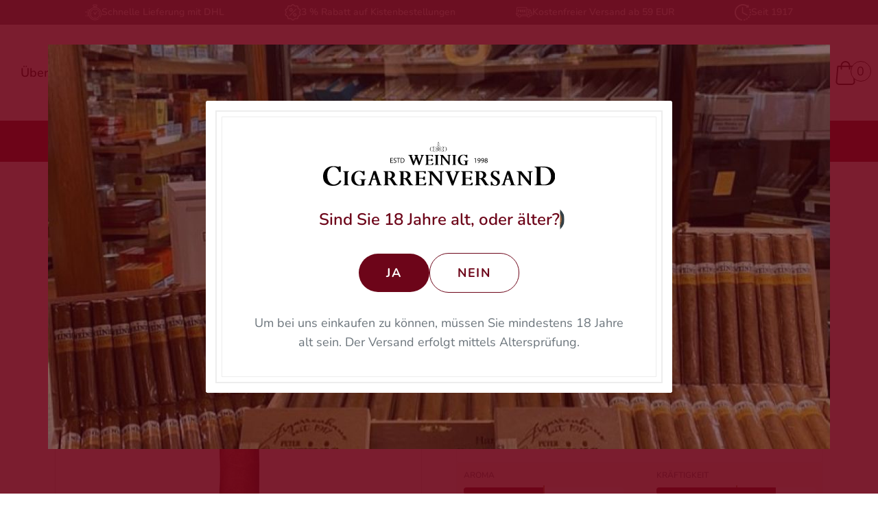

--- FILE ---
content_type: text/html; charset=UTF-8
request_url: https://cigarrenversand.de/produkt/carlos-andre-airborne-robusto/
body_size: 48010
content:
<!doctype html><html lang="de"><head><meta charset="UTF-8"><meta name="viewport" content="width=device-width, initial-scale=1, maximum-scale=5, shrink-to-fit=no"><meta http-equiv="X-UA-Compatible" content="IE=edge"><link rel="profile" href="https://gmpg.org/xfn/11"> <script defer src="[data-uri]"></script> <meta name='robots' content='index, follow, max-image-preview:large, max-snippet:-1, max-video-preview:-1' /><title>Carlos André Airborne Robusto</title><link rel="canonical" href="https://cigarrenversand.de/produkt/carlos-andre-airborne-robusto/" /><meta property="og:locale" content="de_DE" /><meta property="og:type" content="article" /><meta property="og:title" content="Carlos André Airborne Robusto" /><meta property="og:description" content="Die neue Carlos André Airborne vereint höchste Tabakkompetenz und glühende Leidenschaft für Cigarren in einer ebenso eleganten wie charakterstarken Komposition." /><meta property="og:url" content="https://cigarrenversand.de/produkt/carlos-andre-airborne-robusto/" /><meta property="og:site_name" content="Cigarrenversand" /><meta property="article:modified_time" content="2025-01-30T09:48:34+00:00" /><meta property="og:image" content="https://cigarrenversand.de/wp-content/uploads/2024/01/carlos-andre-airborne-robusto-zigarren_2.jpg" /><meta property="og:image:width" content="500" /><meta property="og:image:height" content="500" /><meta property="og:image:type" content="image/jpeg" /><meta name="twitter:card" content="summary_large_image" /> <script type="application/ld+json" class="yoast-schema-graph">{"@context":"https://schema.org","@graph":[{"@type":"WebPage","@id":"https://cigarrenversand.de/produkt/carlos-andre-airborne-robusto/","url":"https://cigarrenversand.de/produkt/carlos-andre-airborne-robusto/","name":"Carlos André Airborne Robusto","isPartOf":{"@id":"https://cigarrenversand.de/#website"},"primaryImageOfPage":{"@id":"https://cigarrenversand.de/produkt/carlos-andre-airborne-robusto/#primaryimage"},"image":{"@id":"https://cigarrenversand.de/produkt/carlos-andre-airborne-robusto/#primaryimage"},"thumbnailUrl":"https://cigarrenversand.de/wp-content/uploads/2024/01/carlos-andre-airborne-robusto-zigarren_2.jpg","datePublished":"2021-07-07T11:49:55+00:00","dateModified":"2025-01-30T09:48:34+00:00","breadcrumb":{"@id":"https://cigarrenversand.de/produkt/carlos-andre-airborne-robusto/#breadcrumb"},"inLanguage":"de","potentialAction":[{"@type":"ReadAction","target":["https://cigarrenversand.de/produkt/carlos-andre-airborne-robusto/"]}]},{"@type":"ImageObject","inLanguage":"de","@id":"https://cigarrenversand.de/produkt/carlos-andre-airborne-robusto/#primaryimage","url":"https://cigarrenversand.de/wp-content/uploads/2024/01/carlos-andre-airborne-robusto-zigarren_2.jpg","contentUrl":"https://cigarrenversand.de/wp-content/uploads/2024/01/carlos-andre-airborne-robusto-zigarren_2.jpg","width":500,"height":500,"caption":"Carlos André Airborne Robusto"},{"@type":"BreadcrumbList","@id":"https://cigarrenversand.de/produkt/carlos-andre-airborne-robusto/#breadcrumb","itemListElement":[{"@type":"ListItem","position":1,"name":"Startseite","item":"https://cigarrenversand.de/"},{"@type":"ListItem","position":2,"name":"Privat: Shop","item":"https://cigarrenversand.de/shop/"},{"@type":"ListItem","position":3,"name":"Carlos André Airborne Robusto"}]},{"@type":"WebSite","@id":"https://cigarrenversand.de/#website","url":"https://cigarrenversand.de/","name":"Cigarrenversand","description":"","potentialAction":[{"@type":"SearchAction","target":{"@type":"EntryPoint","urlTemplate":"https://cigarrenversand.de/?s={search_term_string}"},"query-input":{"@type":"PropertyValueSpecification","valueRequired":true,"valueName":"search_term_string"}}],"inLanguage":"de"}]}</script> <link rel="alternate" type="application/rss+xml" title="Cigarrenversand &raquo; Carlos André Airborne Robusto-Kommentar-Feed" href="https://cigarrenversand.de/produkt/carlos-andre-airborne-robusto/feed/" /><link rel="alternate" title="oEmbed (JSON)" type="application/json+oembed" href="https://cigarrenversand.de/wp-json/oembed/1.0/embed?url=https%3A%2F%2Fcigarrenversand.de%2Fprodukt%2Fcarlos-andre-airborne-robusto%2F" /><link rel="alternate" title="oEmbed (XML)" type="text/xml+oembed" href="https://cigarrenversand.de/wp-json/oembed/1.0/embed?url=https%3A%2F%2Fcigarrenversand.de%2Fprodukt%2Fcarlos-andre-airborne-robusto%2F&#038;format=xml" /><style id='wp-img-auto-sizes-contain-inline-css'>img:is([sizes=auto i],[sizes^="auto," i]){contain-intrinsic-size:3000px 1500px}
/*# sourceURL=wp-img-auto-sizes-contain-inline-css */</style><style id='classic-theme-styles-inline-css'>/*! This file is auto-generated */
.wp-block-button__link{color:#fff;background-color:#32373c;border-radius:9999px;box-shadow:none;text-decoration:none;padding:calc(.667em + 2px) calc(1.333em + 2px);font-size:1.125em}.wp-block-file__button{background:#32373c;color:#fff;text-decoration:none}
/*# sourceURL=/wp-includes/css/classic-themes.min.css */</style><link rel='stylesheet' id='woocommerce-layout-css' href='https://cigarrenversand.de/wp-content/cache/autoptimize/autoptimize_single_e98f5279cacaef826050eb2595082e77.php' media='all' /><link rel='stylesheet' id='woocommerce-smallscreen-css' href='https://cigarrenversand.de/wp-content/cache/autoptimize/autoptimize_single_59d266c0ea580aae1113acb3761f7ad5.php' media='only screen and (max-width: 768px)' /><link rel='stylesheet' id='woocommerce-general-css' href='https://cigarrenversand.de/wp-content/cache/autoptimize/autoptimize_single_0a5cfa15a1c3bce6319a071a84e71e83.php' media='all' /><style id='woocommerce-inline-inline-css'>.woocommerce form .form-row .required { visibility: visible; }
/*# sourceURL=woocommerce-inline-inline-css */</style><link rel='stylesheet' id='wc-bis-css-css' href='https://cigarrenversand.de/wp-content/cache/autoptimize/autoptimize_single_d3542cc94a3195a5366aa418414c1e9c.php' media='all' /><link rel='stylesheet' id='jquery-selectBox-css' href='https://cigarrenversand.de/wp-content/cache/autoptimize/autoptimize_single_4ce4f046b3ae2c530d621e8a9df63468.php' media='all' /><link rel='stylesheet' id='woocommerce_prettyPhoto_css-css' href='https://cigarrenversand.de/wp-content/cache/autoptimize/autoptimize_single_79ddccef2aa8b3768ee846135f33877b.php' media='all' /><link rel='stylesheet' id='yith-wcwl-main-css' href='https://cigarrenversand.de/wp-content/cache/autoptimize/autoptimize_single_62fc188eef921be6a82b2e3832dcbfad.php' media='all' /><style id='yith-wcwl-main-inline-css'>:root { --color-add-to-wishlist-background: #333333; --color-add-to-wishlist-text: #FFFFFF; --color-add-to-wishlist-border: #333333; --color-add-to-wishlist-background-hover: #333333; --color-add-to-wishlist-text-hover: #FFFFFF; --color-add-to-wishlist-border-hover: #333333; --rounded-corners-radius: 16px; --color-add-to-cart-background: #333333; --color-add-to-cart-text: #FFFFFF; --color-add-to-cart-border: #333333; --color-add-to-cart-background-hover: #4F4F4F; --color-add-to-cart-text-hover: #FFFFFF; --color-add-to-cart-border-hover: #4F4F4F; --add-to-cart-rounded-corners-radius: 16px; --color-button-style-1-background: #333333; --color-button-style-1-text: #FFFFFF; --color-button-style-1-border: #333333; --color-button-style-1-background-hover: #4F4F4F; --color-button-style-1-text-hover: #FFFFFF; --color-button-style-1-border-hover: #4F4F4F; --color-button-style-2-background: #333333; --color-button-style-2-text: #FFFFFF; --color-button-style-2-border: #333333; --color-button-style-2-background-hover: #4F4F4F; --color-button-style-2-text-hover: #FFFFFF; --color-button-style-2-border-hover: #4F4F4F; --color-wishlist-table-background: #FFFFFF; --color-wishlist-table-text: #6d6c6c; --color-wishlist-table-border: #FFFFFF; --color-headers-background: #F4F4F4; --color-share-button-color: #FFFFFF; --color-share-button-color-hover: #FFFFFF; --color-fb-button-background: #39599E; --color-fb-button-background-hover: #595A5A; --color-tw-button-background: #45AFE2; --color-tw-button-background-hover: #595A5A; --color-pr-button-background: #AB2E31; --color-pr-button-background-hover: #595A5A; --color-em-button-background: #FBB102; --color-em-button-background-hover: #595A5A; --color-wa-button-background: #00A901; --color-wa-button-background-hover: #595A5A; --feedback-duration: 3s } 
 :root { --color-add-to-wishlist-background: #333333; --color-add-to-wishlist-text: #FFFFFF; --color-add-to-wishlist-border: #333333; --color-add-to-wishlist-background-hover: #333333; --color-add-to-wishlist-text-hover: #FFFFFF; --color-add-to-wishlist-border-hover: #333333; --rounded-corners-radius: 16px; --color-add-to-cart-background: #333333; --color-add-to-cart-text: #FFFFFF; --color-add-to-cart-border: #333333; --color-add-to-cart-background-hover: #4F4F4F; --color-add-to-cart-text-hover: #FFFFFF; --color-add-to-cart-border-hover: #4F4F4F; --add-to-cart-rounded-corners-radius: 16px; --color-button-style-1-background: #333333; --color-button-style-1-text: #FFFFFF; --color-button-style-1-border: #333333; --color-button-style-1-background-hover: #4F4F4F; --color-button-style-1-text-hover: #FFFFFF; --color-button-style-1-border-hover: #4F4F4F; --color-button-style-2-background: #333333; --color-button-style-2-text: #FFFFFF; --color-button-style-2-border: #333333; --color-button-style-2-background-hover: #4F4F4F; --color-button-style-2-text-hover: #FFFFFF; --color-button-style-2-border-hover: #4F4F4F; --color-wishlist-table-background: #FFFFFF; --color-wishlist-table-text: #6d6c6c; --color-wishlist-table-border: #FFFFFF; --color-headers-background: #F4F4F4; --color-share-button-color: #FFFFFF; --color-share-button-color-hover: #FFFFFF; --color-fb-button-background: #39599E; --color-fb-button-background-hover: #595A5A; --color-tw-button-background: #45AFE2; --color-tw-button-background-hover: #595A5A; --color-pr-button-background: #AB2E31; --color-pr-button-background-hover: #595A5A; --color-em-button-background: #FBB102; --color-em-button-background-hover: #595A5A; --color-wa-button-background: #00A901; --color-wa-button-background-hover: #595A5A; --feedback-duration: 3s } 
/*# sourceURL=yith-wcwl-main-inline-css */</style><link rel='stylesheet' id='brands-styles-css' href='https://cigarrenversand.de/wp-content/cache/autoptimize/autoptimize_single_48d56016b20f151be4f24ba6d0eb1be4.php' media='all' /><link rel='stylesheet' id='theme-styles-css' href='https://cigarrenversand.de/wp-content/cache/autoptimize/autoptimize_single_bb4dfd54cb435b79fc123ab1079f0ff9.php' media='all' /><link rel='stylesheet' id='pwb-styles-frontend-css' href='https://cigarrenversand.de/wp-content/cache/autoptimize/autoptimize_single_948a84da690ea4880246a305fa299fd7.php' media='all' /><link rel='stylesheet' id='mollie-applepaydirect-css' href='https://cigarrenversand.de/wp-content/plugins/mollie-payments-for-woocommerce/public/css/mollie-applepaydirect.min.css' media='screen' /><link rel='stylesheet' id='woocommerce-gzd-layout-css' href='https://cigarrenversand.de/wp-content/cache/autoptimize/autoptimize_single_b033c894a5860d22ca49a68bffa1369e.php' media='all' /><style id='woocommerce-gzd-layout-inline-css'>.woocommerce-checkout .shop_table { background-color: #eeeeee; } .product p.deposit-packaging-type { font-size: 1.25em !important; } p.woocommerce-shipping-destination { display: none; }
                .wc-gzd-nutri-score-value-a {
                    background: url(https://cigarrenversand.de/wp-content/plugins/woocommerce-germanized/assets/images/nutri-score-a.svg) no-repeat;
                }
                .wc-gzd-nutri-score-value-b {
                    background: url(https://cigarrenversand.de/wp-content/plugins/woocommerce-germanized/assets/images/nutri-score-b.svg) no-repeat;
                }
                .wc-gzd-nutri-score-value-c {
                    background: url(https://cigarrenversand.de/wp-content/plugins/woocommerce-germanized/assets/images/nutri-score-c.svg) no-repeat;
                }
                .wc-gzd-nutri-score-value-d {
                    background: url(https://cigarrenversand.de/wp-content/plugins/woocommerce-germanized/assets/images/nutri-score-d.svg) no-repeat;
                }
                .wc-gzd-nutri-score-value-e {
                    background: url(https://cigarrenversand.de/wp-content/plugins/woocommerce-germanized/assets/images/nutri-score-e.svg) no-repeat;
                }
            
/*# sourceURL=woocommerce-gzd-layout-inline-css */</style> <script src="https://cigarrenversand.de/wp-includes/js/jquery/jquery.min.js" id="jquery-core-js"></script> <script defer src="https://cigarrenversand.de/wp-includes/js/jquery/jquery-migrate.min.js" id="jquery-migrate-js"></script> <script src="https://cigarrenversand.de/wp-content/plugins/woocommerce/assets/js/jquery-blockui/jquery.blockUI.min.js" id="wc-jquery-blockui-js" defer data-wp-strategy="defer"></script> <script defer id="wc-add-to-cart-js-extra" src="[data-uri]"></script> <script src="https://cigarrenversand.de/wp-content/plugins/woocommerce/assets/js/frontend/add-to-cart.min.js" id="wc-add-to-cart-js" defer data-wp-strategy="defer"></script> <script src="https://cigarrenversand.de/wp-content/plugins/woocommerce/assets/js/zoom/jquery.zoom.min.js" id="wc-zoom-js" defer data-wp-strategy="defer"></script> <script defer id="wc-single-product-js-extra" src="[data-uri]"></script> <script src="https://cigarrenversand.de/wp-content/plugins/woocommerce/assets/js/frontend/single-product.min.js" id="wc-single-product-js" defer data-wp-strategy="defer"></script> <script src="https://cigarrenversand.de/wp-content/plugins/woocommerce/assets/js/js-cookie/js.cookie.min.js" id="wc-js-cookie-js" defer data-wp-strategy="defer"></script> <script defer id="woocommerce-js-extra" src="[data-uri]"></script> <script src="https://cigarrenversand.de/wp-content/plugins/woocommerce/assets/js/frontend/woocommerce.min.js" id="woocommerce-js" defer data-wp-strategy="defer"></script> <script defer id="wc-gzd-unit-price-observer-queue-js-extra" src="[data-uri]"></script> <script src="https://cigarrenversand.de/wp-content/cache/autoptimize/autoptimize_single_a619b24def56c0c689d0f436b6309c84.php" id="wc-gzd-unit-price-observer-queue-js" defer data-wp-strategy="defer"></script> <script defer src="https://cigarrenversand.de/wp-content/plugins/woocommerce/assets/js/accounting/accounting.min.js" id="wc-accounting-js"></script> <script defer id="wc-gzd-unit-price-observer-js-extra" src="[data-uri]"></script> <script src="https://cigarrenversand.de/wp-content/cache/autoptimize/autoptimize_single_88160c1ba951f48f7699d89685d8dfa0.php" id="wc-gzd-unit-price-observer-js" defer data-wp-strategy="defer"></script> <link rel="https://api.w.org/" href="https://cigarrenversand.de/wp-json/" /><link rel="alternate" title="JSON" type="application/json" href="https://cigarrenversand.de/wp-json/wp/v2/product/2592" /><link rel="EditURI" type="application/rsd+xml" title="RSD" href="https://cigarrenversand.de/xmlrpc.php?rsd" /><link rel='shortlink' href='https://cigarrenversand.de/?p=2592' /> <noscript><style>.woocommerce-product-gallery{ opacity: 1 !important; }</style></noscript><link rel="icon" href="https://cigarrenversand.de/wp-content/uploads/2023/08/cropped-favicon-32x32.png" sizes="32x32" /><link rel="icon" href="https://cigarrenversand.de/wp-content/uploads/2023/08/cropped-favicon-192x192.png" sizes="192x192" /><link rel="apple-touch-icon" href="https://cigarrenversand.de/wp-content/uploads/2023/08/cropped-favicon-180x180.png" /><meta name="msapplication-TileImage" content="https://cigarrenversand.de/wp-content/uploads/2023/08/cropped-favicon-270x270.png" />  <script defer src="[data-uri]"></script> <link rel='stylesheet' id='wc-blocks-style-css' href='https://cigarrenversand.de/wp-content/cache/autoptimize/autoptimize_single_e2d671c403c7e2bd09b3b298c748d0db.php' media='all' /></head><body class="wp-singular product-template-default single single-product postid-2592 wp-theme-cigarrenversand theme-cigarrenversand woocommerce woocommerce-page woocommerce-no-js product-carlos-andre-airborne-robusto" id="top"><div class="confirmation"><div class="confirmation__container"><div class="confirmation__content"><div class="confirmation__logo"> <img src="https://cigarrenversand.de/wp-content/uploads/2023/09/logo.svg" class=" no-lazyload" alt="" decoding="async" /></div><div class="confirmation__title"> Sind Sie 18 Jahre alt, oder älter? <svg width="358" height="38"> <use xlink:href="#cigar--big"></use> </svg></div><div class="confirmation__btns"><div class="confirmation__confirm">Ja</div><div class="confirmation__reject">Nein</div></div><div class="confirmation__note">Sie müssen mindestens 18 Jahre alt sein, um auf die Website zugreifen zu können</div><div class="confirmation__description">Um bei uns einkaufen zu können, müssen Sie mindestens 18 Jahre alt sein. Der Versand erfolgt mittels Altersprüfung.</div></div></div></div> <a class="skip-link screen-reader-text" href="#content">Skip to content</a><div class="topbar"><div class="container"><div class="topbar__item"> <img width="150" height="150" src="[data-uri]" class="topbar__img lazyload" alt="" decoding="async" srcset="" sizes="(max-width: 150px) 100vw, 150px" data-src="https://cigarrenversand.de/wp-content/uploads/2023/08/time.svg" data-srcset="https://cigarrenversand.de/wp-content/uploads//2023/08/time.svg 150w, https://cigarrenversand.de/wp-content/uploads//2023/08/time.svg 300w, https://cigarrenversand.de/wp-content/uploads//2023/08/time.svg 1024w, https://cigarrenversand.de/wp-content/uploads//2023/08/time.svg 24w" /> Schnelle Lieferung mit DHL</div><div class="topbar__item"> <img width="150" height="150" src="[data-uri]" class="topbar__img lazyload" alt="" decoding="async" srcset="" sizes="(max-width: 150px) 100vw, 150px" data-src="https://cigarrenversand.de/wp-content/uploads/2023/08/discount.svg" data-srcset="https://cigarrenversand.de/wp-content/uploads//2023/08/discount.svg 150w, https://cigarrenversand.de/wp-content/uploads//2023/08/discount.svg 300w, https://cigarrenversand.de/wp-content/uploads//2023/08/discount.svg 1024w, https://cigarrenversand.de/wp-content/uploads//2023/08/discount.svg 24w" /> 3 % Rabatt auf Kistenbestellungen</div><div class="topbar__item"> <img width="150" height="150" src="[data-uri]" class="topbar__img lazyload" alt="" decoding="async" srcset="" sizes="(max-width: 150px) 100vw, 150px" data-src="https://cigarrenversand.de/wp-content/uploads/2023/08/free-delivery.svg" data-srcset="https://cigarrenversand.de/wp-content/uploads//2023/08/free-delivery.svg 150w, https://cigarrenversand.de/wp-content/uploads//2023/08/free-delivery.svg 300w, https://cigarrenversand.de/wp-content/uploads//2023/08/free-delivery.svg 1024w, https://cigarrenversand.de/wp-content/uploads//2023/08/free-delivery.svg 24w" /> Kostenfreier Versand ab 59 EUR</div><div class="topbar__item"> <img width="150" height="150" src="[data-uri]" class="topbar__img lazyload" alt="" decoding="async" srcset="" sizes="(max-width: 150px) 100vw, 150px" data-src="https://cigarrenversand.de/wp-content/uploads/2023/08/time-left.svg" data-srcset="https://cigarrenversand.de/wp-content/uploads//2023/08/time-left.svg 150w, https://cigarrenversand.de/wp-content/uploads//2023/08/time-left.svg 300w, https://cigarrenversand.de/wp-content/uploads//2023/08/time-left.svg 1024w, https://cigarrenversand.de/wp-content/uploads//2023/08/time-left.svg 24w" /> Seit 1917</div></div></div><header class="site-header"><div class="container"><nav class="main-nav"><div class="main-menu__container"><ul id="menu-main-menu" class="main-menu"><li id="menu-item-97" class="menu-item menu-item-type-post_type menu-item-object-page menu-item-97"><a href="https://cigarrenversand.de/ueber-uns/">Über uns</a></li><li id="menu-item-96" class="menu-item menu-item-type-post_type menu-item-object-page menu-item-96"><a href="https://cigarrenversand.de/vorteile/">Vorteile</a></li><li id="menu-item-95" class="menu-item menu-item-type-post_type menu-item-object-page menu-item-95"><a href="https://cigarrenversand.de/service/">Service</a></li><li id="menu-item-94" class="menu-item menu-item-type-post_type menu-item-object-page menu-item-94"><a href="https://cigarrenversand.de/blog/">Blog</a></li><li id="menu-item-93" class="menu-item menu-item-type-post_type menu-item-object-page menu-item-93"><a href="https://cigarrenversand.de/kontakt/">Kontakt</a></li></ul></div></nav> <a href="https://cigarrenversand.de" class="site-logo" rel="home"> <img src="[data-uri]" class="attachment-full size-full lazyload" alt="" decoding="async" data-src="https://cigarrenversand.de/wp-content/uploads/2023/09/logo.svg" /> </a> <a href="tel:+499519623516" class="site-phone">+49 951 / 9 62 35 16</a><div class="site-header__search"><form action="/"> <input type="text" name="s"> <button type="submit"> <svg> <use xlink:href="#search"></use> </svg> </button></form></div> <a class="user-account" href="https://cigarrenversand.de/mein-konto/"> <svg width="35" height="35"> <use xlink:href="#user"></use> </svg> </a> <a href="https://cigarrenversand.de/wishlist/" class="wishlist"> <svg> <use xlink:href="#heart"></use> </svg> <span>0</span> </a> <a class="mini-cart mini-cart--empty" href="https://cigarrenversand.de/warenkorb/"> <svg> <use xlink:href="#cart"></use> </svg> <span class="mini-cart__total">0</span> </a> <span class="icon-burger hidden-lg-up" aria-label="Toggle navigation"><i></i></span></div></header><div class="sticky-nav"><div class="container"><div class="sticky-menu__container"><ul id="menu-sticky-nav" class="sticky-menu"><li id="menu-item-11314" class="menu-item menu-item-type-taxonomy menu-item-object-product_cat menu-item-has-children menu-item-11314"><a href="https://cigarrenversand.de/produkte/zigarren/">Zigarren &#038; Zigarillos</a><ul class="sub-menu"><li id="menu-item-11315" class="menu-item menu-item-type-taxonomy menu-item-object-product_cat menu-item-has-children menu-item-11315"><a href="https://cigarrenversand.de/produkte/zigarren/">Zigarren</a><ul class="sub-menu"><li id="menu-item-11316" class="menu-item menu-item-type-taxonomy menu-item-object-product_cat menu-item-11316"><a href="https://cigarrenversand.de/produkte/kubanische-zigarren/">Kuba</a></li><li id="menu-item-11317" class="menu-item menu-item-type-taxonomy menu-item-object-product_cat menu-item-11317"><a href="https://cigarrenversand.de/produkte/zigarren-aus-der-dom-rep/">Dominikanische Republik</a></li><li id="menu-item-11424" class="menu-item menu-item-type-taxonomy menu-item-object-product_cat menu-item-11424"><a href="https://cigarrenversand.de/produkte/zigarren/cigarren-aus-nicaragua/">Nicaragua</a></li><li id="menu-item-15893" class="menu-item menu-item-type-taxonomy menu-item-object-product_cat menu-item-15893"><a href="https://cigarrenversand.de/produkte/cigarren-aus-honduras/">Honduras</a></li><li id="menu-item-16031" class="menu-item menu-item-type-taxonomy menu-item-object-product_cat menu-item-16031"><a href="https://cigarrenversand.de/produkte/zigarren/sonstige-herkunft/">Zigarren sonstiger Herkunft</a></li><li id="menu-item-20563" class="menu-item menu-item-type-taxonomy menu-item-object-product_cat menu-item-20563"><a href="https://cigarrenversand.de/produkte/zigarren/peter-weinig-zigarren/">Peter Weinig Zigarren</a></li></ul></li><li id="menu-item-11425" class="menu-item menu-item-type-taxonomy menu-item-object-product_cat menu-item-has-children menu-item-11425"><a href="https://cigarrenversand.de/produkte/zigarillos/">Zigarillos</a><ul class="sub-menu"><li id="menu-item-16782" class="menu-item menu-item-type-taxonomy menu-item-object-product_cat menu-item-16782"><a href="https://cigarrenversand.de/produkte/zigarillos/peter-weinig/">Peter Weinig</a></li><li id="menu-item-16783" class="menu-item menu-item-type-taxonomy menu-item-object-product_cat menu-item-16783"><a href="https://cigarrenversand.de/produkte/zigarillos/kuba/cohiba-zigarillos/">Cohiba</a></li><li id="menu-item-16784" class="menu-item menu-item-type-taxonomy menu-item-object-product_cat menu-item-16784"><a href="https://cigarrenversand.de/produkte/zigarillos/kuba/romeo-y-julieta/">Romeo y Julieta</a></li><li id="menu-item-16785" class="menu-item menu-item-type-taxonomy menu-item-object-product_cat menu-item-16785"><a href="https://cigarrenversand.de/produkte/zigarillos/montosa-cigarillo/">Montosa</a></li><li id="menu-item-16786" class="menu-item menu-item-type-taxonomy menu-item-object-product_cat menu-item-16786"><a href="https://cigarrenversand.de/produkte/zigarillos/clubmaster/">Clubmaster</a></li><li id="menu-item-19002" class="menu-item menu-item-type-taxonomy menu-item-object-product_cat menu-item-19002"><a href="https://cigarrenversand.de/produkte/zigarillos/villiger/">Villiger</a></li></ul></li><li id="menu-item-15939" class="menu-item menu-item-type-taxonomy menu-item-object-product_cat menu-item-has-children menu-item-15939"><a href="https://cigarrenversand.de/produkte/zigarren-zubehoer/">Zubehör</a><ul class="sub-menu"><li id="menu-item-16011" class="menu-item menu-item-type-taxonomy menu-item-object-product_cat menu-item-16011"><a href="https://cigarrenversand.de/produkte/zigarren-zubehoer/zigarrenetui/">Zigarren-Etuis</a></li><li id="menu-item-19000" class="menu-item menu-item-type-taxonomy menu-item-object-product_cat menu-item-19000"><a href="https://cigarrenversand.de/produkte/zigarren-zubehoer/zigarrenschneider/">Zigarrenschneider</a></li><li id="menu-item-16794" class="menu-item menu-item-type-taxonomy menu-item-object-product_cat menu-item-16794"><a href="https://cigarrenversand.de/produkte/zigarren-zubehoer/zigarrenfeuerzeuge/vector-lighter/">Vector Feuerzeuge</a></li><li id="menu-item-19001" class="menu-item menu-item-type-taxonomy menu-item-object-product_cat menu-item-19001"><a href="https://cigarrenversand.de/produkte/zigarren-zubehoer/zigarrenaschenbecher/">Zigarrenaschenbecher</a></li></ul></li></ul></li><li id="menu-item-11318" class="menu-item menu-item-type-taxonomy menu-item-object-product_cat menu-item-has-children menu-item-11318"><a href="https://cigarrenversand.de/produkte/pfeifentabak/">Pfeifen &#038; Pfeifentabak</a><ul class="sub-menu"><li id="menu-item-15929" class="menu-item menu-item-type-taxonomy menu-item-object-product_cat menu-item-has-children menu-item-15929"><a href="https://cigarrenversand.de/produkte/pfeifen/">Pfeifen</a><ul class="sub-menu"><li id="menu-item-16805" class="menu-item menu-item-type-taxonomy menu-item-object-product_cat menu-item-16805"><a href="https://cigarrenversand.de/produkte/pfeifen/vauen-pipes/">Vauen</a></li><li id="menu-item-16807" class="menu-item menu-item-type-taxonomy menu-item-object-product_cat menu-item-16807"><a href="https://cigarrenversand.de/produkte/pfeifen/rattrays-pfeifen/">Rattray&#8217;s</a></li></ul></li><li id="menu-item-11453" class="menu-item menu-item-type-taxonomy menu-item-object-product_cat menu-item-has-children menu-item-11453"><a href="https://cigarrenversand.de/produkte/pfeifentabak/">Pfeifentabak</a><ul class="sub-menu"><li id="menu-item-16806" class="menu-item menu-item-type-taxonomy menu-item-object-product_cat menu-item-16806"><a href="https://cigarrenversand.de/produkte/pfeifentabak/pfeifentabak-vauen/">Vauen</a></li><li id="menu-item-16808" class="menu-item menu-item-type-taxonomy menu-item-object-product_cat menu-item-16808"><a href="https://cigarrenversand.de/produkte/pfeifentabak/rattrays-pipe-tobacco/">Rattray&#8217;s</a></li><li id="menu-item-18084" class="menu-item menu-item-type-taxonomy menu-item-object-product_cat menu-item-18084"><a href="https://cigarrenversand.de/produkte/pfeifentabak/peter-weinig-hausmischung/">Peter Weinig Pfeifentabak</a></li></ul></li><li id="menu-item-15941" class="menu-item menu-item-type-taxonomy menu-item-object-product_cat menu-item-has-children menu-item-15941"><a href="https://cigarrenversand.de/produkte/tabak-accessoires/">Zubehör</a><ul class="sub-menu"><li id="menu-item-16008" class="menu-item menu-item-type-taxonomy menu-item-object-product_cat menu-item-16008"><a href="https://cigarrenversand.de/produkte/tabak-accessoires/pfeifentaschen/">Pfeifentaschen</a></li><li id="menu-item-16009" class="menu-item menu-item-type-taxonomy menu-item-object-product_cat menu-item-16009"><a href="https://cigarrenversand.de/produkte/tabak-accessoires/pfeifenfeuerzeuge/">Pfeifenfeuerzeuge</a></li><li id="menu-item-16010" class="menu-item menu-item-type-taxonomy menu-item-object-product_cat menu-item-16010"><a href="https://cigarrenversand.de/produkte/tabak-accessoires/pfeifenfilter/">Pfeifenfilter</a></li></ul></li></ul></li><li id="menu-item-21113" class="menu-item menu-item-type-taxonomy menu-item-object-product_cat menu-item-has-children menu-item-21113"><a href="https://cigarrenversand.de/produkte/weitere-tabakwaren/">Weitere Tabakwaren</a><ul class="sub-menu"><li id="menu-item-21115" class="menu-item menu-item-type-taxonomy menu-item-object-product_cat menu-item-21115"><a href="https://cigarrenversand.de/produkte/weitere-tabakwaren/schnupftabak/">Schnupftabak</a></li><li id="menu-item-21114" class="menu-item menu-item-type-taxonomy menu-item-object-product_cat menu-item-21114"><a href="https://cigarrenversand.de/produkte/weitere-tabakwaren/erhitzter-tabak/">Erhitzter Tabak</a></li></ul></li><li id="menu-item-11320" class="menu-item menu-item-type-taxonomy menu-item-object-product_cat menu-item-11320"><a href="https://cigarrenversand.de/produkte/edle-getraenke-zu-zigarren/">Edle Getränke</a></li><li id="menu-item-18082" class="menu-item menu-item-type-taxonomy menu-item-object-product_cat menu-item-has-children menu-item-18082"><a href="https://cigarrenversand.de/produkte/geschenkideen/">Geschenkideen</a><ul class="sub-menu"><li id="menu-item-18083" class="menu-item menu-item-type-taxonomy menu-item-object-product_cat menu-item-18083"><a href="https://cigarrenversand.de/produkte/geschenkideen/sampler-by-cigarrenversand/">Premium Selections Sampler by cigarrenversand</a></li><li id="menu-item-18290" class="menu-item menu-item-type-taxonomy menu-item-object-product_cat menu-item-18290"><a href="https://cigarrenversand.de/produkte/geschenkideen/geschenktasche-spirituose-mit-2-glaesern/">Geschenktasche &#8222;Spirituose&#8220; mit 2 Gläsern</a></li></ul></li></ul></div></div><div class="sticky-nav__mobile"><div class="sticky-menu__container"><ul id="menu-sticky-nav-1" class="sticky-menu"><li class="menu-item menu-item-type-taxonomy menu-item-object-product_cat menu-item-has-children menu-item-11314"><a href="https://cigarrenversand.de/produkte/zigarren/">Zigarren &#038; Zigarillos</a><ul class="sub-menu"><li class="menu-item menu-item-type-taxonomy menu-item-object-product_cat menu-item-has-children menu-item-11315"><a href="https://cigarrenversand.de/produkte/zigarren/">Zigarren</a><ul class="sub-menu"><li class="menu-item menu-item-type-taxonomy menu-item-object-product_cat menu-item-11316"><a href="https://cigarrenversand.de/produkte/kubanische-zigarren/">Kuba</a></li><li class="menu-item menu-item-type-taxonomy menu-item-object-product_cat menu-item-11317"><a href="https://cigarrenversand.de/produkte/zigarren-aus-der-dom-rep/">Dominikanische Republik</a></li><li class="menu-item menu-item-type-taxonomy menu-item-object-product_cat menu-item-11424"><a href="https://cigarrenversand.de/produkte/zigarren/cigarren-aus-nicaragua/">Nicaragua</a></li><li class="menu-item menu-item-type-taxonomy menu-item-object-product_cat menu-item-15893"><a href="https://cigarrenversand.de/produkte/cigarren-aus-honduras/">Honduras</a></li><li class="menu-item menu-item-type-taxonomy menu-item-object-product_cat menu-item-16031"><a href="https://cigarrenversand.de/produkte/zigarren/sonstige-herkunft/">Zigarren sonstiger Herkunft</a></li><li class="menu-item menu-item-type-taxonomy menu-item-object-product_cat menu-item-20563"><a href="https://cigarrenversand.de/produkte/zigarren/peter-weinig-zigarren/">Peter Weinig Zigarren</a></li></ul></li><li class="menu-item menu-item-type-taxonomy menu-item-object-product_cat menu-item-has-children menu-item-11425"><a href="https://cigarrenversand.de/produkte/zigarillos/">Zigarillos</a><ul class="sub-menu"><li class="menu-item menu-item-type-taxonomy menu-item-object-product_cat menu-item-16782"><a href="https://cigarrenversand.de/produkte/zigarillos/peter-weinig/">Peter Weinig</a></li><li class="menu-item menu-item-type-taxonomy menu-item-object-product_cat menu-item-16783"><a href="https://cigarrenversand.de/produkte/zigarillos/kuba/cohiba-zigarillos/">Cohiba</a></li><li class="menu-item menu-item-type-taxonomy menu-item-object-product_cat menu-item-16784"><a href="https://cigarrenversand.de/produkte/zigarillos/kuba/romeo-y-julieta/">Romeo y Julieta</a></li><li class="menu-item menu-item-type-taxonomy menu-item-object-product_cat menu-item-16785"><a href="https://cigarrenversand.de/produkte/zigarillos/montosa-cigarillo/">Montosa</a></li><li class="menu-item menu-item-type-taxonomy menu-item-object-product_cat menu-item-16786"><a href="https://cigarrenversand.de/produkte/zigarillos/clubmaster/">Clubmaster</a></li><li class="menu-item menu-item-type-taxonomy menu-item-object-product_cat menu-item-19002"><a href="https://cigarrenversand.de/produkte/zigarillos/villiger/">Villiger</a></li></ul></li><li class="menu-item menu-item-type-taxonomy menu-item-object-product_cat menu-item-has-children menu-item-15939"><a href="https://cigarrenversand.de/produkte/zigarren-zubehoer/">Zubehör</a><ul class="sub-menu"><li class="menu-item menu-item-type-taxonomy menu-item-object-product_cat menu-item-16011"><a href="https://cigarrenversand.de/produkte/zigarren-zubehoer/zigarrenetui/">Zigarren-Etuis</a></li><li class="menu-item menu-item-type-taxonomy menu-item-object-product_cat menu-item-19000"><a href="https://cigarrenversand.de/produkte/zigarren-zubehoer/zigarrenschneider/">Zigarrenschneider</a></li><li class="menu-item menu-item-type-taxonomy menu-item-object-product_cat menu-item-16794"><a href="https://cigarrenversand.de/produkte/zigarren-zubehoer/zigarrenfeuerzeuge/vector-lighter/">Vector Feuerzeuge</a></li><li class="menu-item menu-item-type-taxonomy menu-item-object-product_cat menu-item-19001"><a href="https://cigarrenversand.de/produkte/zigarren-zubehoer/zigarrenaschenbecher/">Zigarrenaschenbecher</a></li></ul></li></ul></li><li class="menu-item menu-item-type-taxonomy menu-item-object-product_cat menu-item-has-children menu-item-11318"><a href="https://cigarrenversand.de/produkte/pfeifentabak/">Pfeifen &#038; Pfeifentabak</a><ul class="sub-menu"><li class="menu-item menu-item-type-taxonomy menu-item-object-product_cat menu-item-has-children menu-item-15929"><a href="https://cigarrenversand.de/produkte/pfeifen/">Pfeifen</a><ul class="sub-menu"><li class="menu-item menu-item-type-taxonomy menu-item-object-product_cat menu-item-16805"><a href="https://cigarrenversand.de/produkte/pfeifen/vauen-pipes/">Vauen</a></li><li class="menu-item menu-item-type-taxonomy menu-item-object-product_cat menu-item-16807"><a href="https://cigarrenversand.de/produkte/pfeifen/rattrays-pfeifen/">Rattray&#8217;s</a></li></ul></li><li class="menu-item menu-item-type-taxonomy menu-item-object-product_cat menu-item-has-children menu-item-11453"><a href="https://cigarrenversand.de/produkte/pfeifentabak/">Pfeifentabak</a><ul class="sub-menu"><li class="menu-item menu-item-type-taxonomy menu-item-object-product_cat menu-item-16806"><a href="https://cigarrenversand.de/produkte/pfeifentabak/pfeifentabak-vauen/">Vauen</a></li><li class="menu-item menu-item-type-taxonomy menu-item-object-product_cat menu-item-16808"><a href="https://cigarrenversand.de/produkte/pfeifentabak/rattrays-pipe-tobacco/">Rattray&#8217;s</a></li><li class="menu-item menu-item-type-taxonomy menu-item-object-product_cat menu-item-18084"><a href="https://cigarrenversand.de/produkte/pfeifentabak/peter-weinig-hausmischung/">Peter Weinig Pfeifentabak</a></li></ul></li><li class="menu-item menu-item-type-taxonomy menu-item-object-product_cat menu-item-has-children menu-item-15941"><a href="https://cigarrenversand.de/produkte/tabak-accessoires/">Zubehör</a><ul class="sub-menu"><li class="menu-item menu-item-type-taxonomy menu-item-object-product_cat menu-item-16008"><a href="https://cigarrenversand.de/produkte/tabak-accessoires/pfeifentaschen/">Pfeifentaschen</a></li><li class="menu-item menu-item-type-taxonomy menu-item-object-product_cat menu-item-16009"><a href="https://cigarrenversand.de/produkte/tabak-accessoires/pfeifenfeuerzeuge/">Pfeifenfeuerzeuge</a></li><li class="menu-item menu-item-type-taxonomy menu-item-object-product_cat menu-item-16010"><a href="https://cigarrenversand.de/produkte/tabak-accessoires/pfeifenfilter/">Pfeifenfilter</a></li></ul></li></ul></li><li class="menu-item menu-item-type-taxonomy menu-item-object-product_cat menu-item-has-children menu-item-21113"><a href="https://cigarrenversand.de/produkte/weitere-tabakwaren/">Weitere Tabakwaren</a><ul class="sub-menu"><li class="menu-item menu-item-type-taxonomy menu-item-object-product_cat menu-item-21115"><a href="https://cigarrenversand.de/produkte/weitere-tabakwaren/schnupftabak/">Schnupftabak</a></li><li class="menu-item menu-item-type-taxonomy menu-item-object-product_cat menu-item-21114"><a href="https://cigarrenversand.de/produkte/weitere-tabakwaren/erhitzter-tabak/">Erhitzter Tabak</a></li></ul></li><li class="menu-item menu-item-type-taxonomy menu-item-object-product_cat menu-item-11320"><a href="https://cigarrenversand.de/produkte/edle-getraenke-zu-zigarren/">Edle Getränke</a></li><li class="menu-item menu-item-type-taxonomy menu-item-object-product_cat menu-item-has-children menu-item-18082"><a href="https://cigarrenversand.de/produkte/geschenkideen/">Geschenkideen</a><ul class="sub-menu"><li class="menu-item menu-item-type-taxonomy menu-item-object-product_cat menu-item-18083"><a href="https://cigarrenversand.de/produkte/geschenkideen/sampler-by-cigarrenversand/">Premium Selections Sampler by cigarrenversand</a></li><li class="menu-item menu-item-type-taxonomy menu-item-object-product_cat menu-item-18290"><a href="https://cigarrenversand.de/produkte/geschenkideen/geschenktasche-spirituose-mit-2-glaesern/">Geschenktasche &#8222;Spirituose&#8220; mit 2 Gläsern</a></li></ul></li></ul></div></div></div><main class="site-content" id="content"><div id="primary" class="content-area"><main id="main" class="site-main" role="main"><nav class="woocommerce-breadcrumb" aria-label="Breadcrumb"><a href="https://cigarrenversand.de">Startseite</a><span class="custom-breadcrumb-separator">&nbsp;&nbsp;/&nbsp;&nbsp;</span><a href="https://cigarrenversand.de/produkte/carlos-andre-airborne-2/">Carlos Andre Airborne</a><span class="custom-breadcrumb-separator">&nbsp;&nbsp;/&nbsp;&nbsp;</span>Carlos André Airborne Robusto</nav><div class="woocommerce-notices-wrapper"></div><div id="product-2592" class="product type-product post-2592 status-publish first instock product_cat-carlos-andre-airborne-2 has-post-thumbnail sale taxable shipping-taxable purchasable product-type-variable has-product-safety-information"><div class="row justify-content-between"><div class="col-lg-6"> <span class="onsale">Angebot!</span><div class="product-gallery woocommerce-product-gallery--with-images product__images"><div class="product-gallery"> <a class="c-image" data-fancybox="gallery" href="https://cigarrenversand.de/wp-content/uploads/2024/01/carlos-andre-airborne-robusto-zigarren_2.jpg"> <img width="500" height="500" src="[data-uri]" class="attachment-large size-large lazyload" alt="Carlos André Airborne Robusto" decoding="async" fetchpriority="high" srcset="" sizes="(max-width: 500px) 100vw, 500px" data-src="https://cigarrenversand.de/wp-content/uploads/2024/01/carlos-andre-airborne-robusto-zigarren_2.jpg" data-srcset="https://cigarrenversand.de/wp-content/uploads/2024/01/carlos-andre-airborne-robusto-zigarren_2.jpg 500w, https://cigarrenversand.de/wp-content/uploads/2024/01/carlos-andre-airborne-robusto-zigarren_2-300x300.jpg 300w, https://cigarrenversand.de/wp-content/uploads/2024/01/carlos-andre-airborne-robusto-zigarren_2-150x150.jpg 150w, https://cigarrenversand.de/wp-content/uploads/2024/01/carlos-andre-airborne-robusto-zigarren_2-100x100.jpg 100w" /> </a> <a class="c-image" data-fancybox="gallery" href="https://cigarrenversand.de/wp-content/uploads/2021/07/Carlos_Andre_Airborne_1280_1282_1284_1285_10_PAN.jpg"> <img width="1000" height="830" src="[data-uri]" class="attachment-large size-large lazyload" alt="Carlos_Andre_Airborne_1280_1282_1284_1285_10_PAN" decoding="async" data-src="https://cigarrenversand.de/wp-content/uploads/2021/07/Carlos_Andre_Airborne_1280_1282_1284_1285_10_PAN.jpg" /> </a></div><div class="product-card__add-to-wishlist"><div
 class="yith-wcwl-add-to-wishlist add-to-wishlist-2592 yith-wcwl-add-to-wishlist--link-style yith-wcwl-add-to-wishlist--single wishlist-fragment on-first-load"
 data-fragment-ref="2592"
 data-fragment-options="{&quot;base_url&quot;:&quot;&quot;,&quot;product_id&quot;:2592,&quot;parent_product_id&quot;:0,&quot;product_type&quot;:&quot;variable&quot;,&quot;is_single&quot;:true,&quot;in_default_wishlist&quot;:false,&quot;show_view&quot;:true,&quot;browse_wishlist_text&quot;:&quot;Wunschliste durchsuchen&quot;,&quot;already_in_wishslist_text&quot;:&quot;Das Produkt ist bereits auf Ihrer Wunschliste!&quot;,&quot;product_added_text&quot;:&quot;Produkt hinzugef\u00fcgt!&quot;,&quot;available_multi_wishlist&quot;:false,&quot;disable_wishlist&quot;:false,&quot;show_count&quot;:false,&quot;ajax_loading&quot;:false,&quot;loop_position&quot;:&quot;after_add_to_cart&quot;,&quot;item&quot;:&quot;add_to_wishlist&quot;}"
></div></div></div></div><div class="col-lg-6"><section class="product__summary"><div class="pwb-single-product-brands pwb-clearfix"><a href="https://cigarrenversand.de/marke/carlos_andre_m/" title="Carlos Andre"><img width="150" height="150" src="[data-uri]" class="attachment-thumbnail size-thumbnail lazyload" alt="Carlos Andre" decoding="async" srcset="" sizes="(max-width: 150px) 100vw, 150px" data-src="https://cigarrenversand.de/wp-content/uploads/2023/09/carlos-andre-logo-150x150.jpg" data-srcset="https://cigarrenversand.de/wp-content/uploads/2023/09/carlos-andre-logo-150x150.jpg 150w, https://cigarrenversand.de/wp-content/uploads/2023/09/carlos-andre-logo-300x300.jpg 300w, https://cigarrenversand.de/wp-content/uploads/2023/09/carlos-andre-logo-100x100.jpg 100w" /></a></div><h1 class="product_title entry-title">Carlos André Airborne Robusto</h1><p class="price"><span class="woocommerce-Price-amount amount"><bdi>16,00&nbsp;<span class="woocommerce-Price-currencySymbol">&euro;</span></bdi></span> &ndash; <span class="woocommerce-Price-amount amount"><bdi>155,20&nbsp;<span class="woocommerce-Price-currencySymbol">&euro;</span></bdi></span></p><p class="wc-gzd-additional-info deposit-packaging-type wc-gzd-additional-info-placeholder" aria-hidden="true"></p><div class="legal-price-info"><p class="wc-gzd-additional-info"> <span class="wc-gzd-additional-info tax-info">inkl. MwSt.</span> <span class="wc-gzd-additional-info shipping-costs-info">zzgl. <a href="https://cigarrenversand.de/shipping-methods/" target="_blank">Versandkosten</a></span></p></div><p class="wc-gzd-additional-info deposit-amount deposit wc-gzd-additional-info-placeholder" aria-hidden="true"></p><div class="wc-gzd-additional-info defect-description wc-gzd-additional-info-placeholder" aria-hidden="true"></div><p class="wc-gzd-additional-info delivery-time-info"><span class="delivery-time-inner delivery-time-1-3-werktage">Lieferzeit: <span class="delivery-time-data">1-3 Werktage</span></span></p><div class="product-features"><div class="product-features__row"><div class="product-features__item--icon"> <svg width="20" height="20"> <use xlink:href="#length"></use> </svg> 130 mm</div><div class="product-features__item--icon"> <svg width="20" height="20"> <use xlink:href="#diameter"></use> </svg> 19,1 mm</div></div><div class="product-features__row"><div class="product-features__item"> <span>Herkunftsland</span> <b>Dominikanische Republik</b></div></div><div class="product-features__row"><div class="product-features__item"> <span>Format</span> <b>Robusto</b></div></div><div class="product-features__row"><div class="line__item"><div class="line__title">Aroma</div><div class="line__content"><div class="line__strip" style="width: 50%;"></div></div><div class="line__values"><div class="line__value">Dezent</div><div class="line__value">Intensiv</div></div></div><div class="line__item"><div class="line__title">Kräftigkeit</div><div class="line__content"><div class="line__strip" style="width: 75%;"></div></div><div class="line__values"><div class="line__value">Leicht</div><div class="line__value">Kräftig</div></div></div></div></div><div class="product-variations"><div class="product-variations__row product-variations__row--head"><div class="product-variations__item">Stückzahl</div><div class="product-variations__item">Preis<span class="product-variations__hint">inkl. MwSt, zzgl. Versand</div><div class="product-variations__item">Menge</div></div><div
 class="product-variations__row"
 data-product="2592"
 data-quantity="0"
 data-variation="13930"
 data-max="100"
 ><div class="product-variations__item"> 1 Stück</div><div class="product-variations__item"> <span class="price"><span class="woocommerce-Price-amount amount"><bdi>16,00&nbsp;<span class="woocommerce-Price-currencySymbol">&euro;</span></bdi></span></span></div><div class="product-variations__item"><div class="quant"><div class="quant__down"> <svg width="10" height="5"> <use xlink:href="#arrow__down--red"></use> </svg></div><div class="quant__count">0</div><div class="quant__up"> <svg width="10" height="6"> <use xlink:href="#arrow__down--red"></use> </svg></div></div></div></div><div
 class="product-variations__row"
 data-product="2592"
 data-quantity="0"
 data-variation="13931"
 data-max="100"
 ><div class="product-variations__item"> 1 Kiste (-3%) 10er</div><div class="product-variations__item"> <span class="price"><del aria-hidden="true"><span class="woocommerce-Price-amount amount"><bdi>160,00&nbsp;<span class="woocommerce-Price-currencySymbol">&euro;</span></bdi></span></del> <span class="screen-reader-text">Ursprünglicher Preis war: 160,00&nbsp;&euro;</span><ins aria-hidden="true"><span class="woocommerce-Price-amount amount"><bdi>155,20&nbsp;<span class="woocommerce-Price-currencySymbol">&euro;</span></bdi></span></ins><span class="screen-reader-text">Aktueller Preis ist: 155,20&nbsp;&euro;.</span></span></div><div class="product-variations__item"><div class="quant"><div class="quant__down"> <svg width="10" height="5"> <use xlink:href="#arrow__down--red"></use> </svg></div><div class="quant__count">0</div><div class="quant__up"> <svg width="10" height="6"> <use xlink:href="#arrow__down--red"></use> </svg></div></div></div></div></div><p class="wc-gzd-additional-info price price-unit smaller wc-gzd-additional-info-placeholder"></p><div class="product-delivery"> Lieferzeit: 1-3 Werktage</div><div class="main-add-to-cart"> <svg width="30" height="30" class="main-add-to-cart__cart"> <use xlink:href="#shopping-cart"></use> </svg> <svg width="30" height="30" class="main-add-to-cart__preloader"> <use xlink:href="#preloader"></use> </svg> <svg width="30" height="30" class="main-add-to-cart__done"> <use xlink:href="#done"></use> </svg> In den Warenkorb</div><div class="product-usps"><div class="product-usps__item"> <img width="150" height="150" src="[data-uri]" class="product-usps__img lazyload" alt="" decoding="async" srcset="" sizes="(max-width: 150px) 100vw, 150px" data-src="https://cigarrenversand.de/wp-content/uploads/2023/08/clock-brown.svg" data-srcset="https://cigarrenversand.de/wp-content/uploads//2023/08/clock-brown.svg 150w, https://cigarrenversand.de/wp-content/uploads//2023/08/clock-brown.svg 300w, https://cigarrenversand.de/wp-content/uploads//2023/08/clock-brown.svg 1024w, https://cigarrenversand.de/wp-content/uploads//2023/08/clock-brown.svg 24w" /> Schnelle Lieferung mit DHL</div><div class="product-usps__item"> <img width="150" height="150" src="[data-uri]" class="product-usps__img lazyload" alt="" decoding="async" srcset="" sizes="(max-width: 150px) 100vw, 150px" data-src="https://cigarrenversand.de/wp-content/uploads/2023/08/sale-brown.svg" data-srcset="https://cigarrenversand.de/wp-content/uploads//2023/08/sale-brown.svg 150w, https://cigarrenversand.de/wp-content/uploads//2023/08/sale-brown.svg 300w, https://cigarrenversand.de/wp-content/uploads//2023/08/sale-brown.svg 1024w, https://cigarrenversand.de/wp-content/uploads//2023/08/sale-brown.svg 24w" /> 3 % Rabatt auf Kistenbestellungen</div><div class="product-usps__item"> <img width="150" height="150" src="[data-uri]" class="product-usps__img lazyload" alt="" decoding="async" srcset="" sizes="(max-width: 150px) 100vw, 150px" data-src="https://cigarrenversand.de/wp-content/uploads/2023/08/delivery-brown.svg" data-srcset="https://cigarrenversand.de/wp-content/uploads//2023/08/delivery-brown.svg 150w, https://cigarrenversand.de/wp-content/uploads//2023/08/delivery-brown.svg 300w, https://cigarrenversand.de/wp-content/uploads//2023/08/delivery-brown.svg 1024w, https://cigarrenversand.de/wp-content/uploads//2023/08/delivery-brown.svg 24w" /> Kostenfreier Versand ab 59 EUR</div></div><div class="product-payments"><div class="product-payments__item"> <img width="80" height="46" src="[data-uri]" class="attachment-thumbnail size-thumbnail lazyload" alt="" decoding="async" data-src="https://cigarrenversand.de/wp-content/uploads/2023/08/logo_2.png" /></div><div class="product-payments__item"> <img width="80" height="46" src="[data-uri]" class="attachment-thumbnail size-thumbnail lazyload" alt="" decoding="async" data-src="https://cigarrenversand.de/wp-content/uploads/2023/08/logo_3.png" /></div><div class="product-payments__item"> <img width="80" height="46" src="[data-uri]" class="attachment-thumbnail size-thumbnail lazyload" alt="" decoding="async" data-src="https://cigarrenversand.de/wp-content/uploads/2024/05/sepa-symbol-2.jpg" /></div><div class="product-payments__item"> <img width="80" height="46" src="[data-uri]" class="attachment-thumbnail size-thumbnail lazyload" alt="" decoding="async" data-src="https://cigarrenversand.de/wp-content/uploads/2024/05/pay-now-1.jpg" /></div><div class="product-payments__item"> <img width="80" height="46" src="[data-uri]" class="attachment-thumbnail size-thumbnail lazyload" alt="" decoding="async" data-src="https://cigarrenversand.de/wp-content/uploads/2024/05/kauf-auf-rechnung-logo.jpg" /></div><div class="product-payments__item"> <img width="80" height="46" src="[data-uri]" class="attachment-thumbnail size-thumbnail lazyload" alt="" decoding="async" data-src="https://cigarrenversand.de/wp-content/uploads/2024/05/vorkasse-1.jpg" /></div><div class="product-payments__item"> <img width="80" height="46" src="[data-uri]" class="attachment-thumbnail size-thumbnail lazyload" alt="" decoding="async" data-src="https://cigarrenversand.de/wp-content/uploads/2024/05/nachnahme.jpg" /></div></div><div class="product-tabs"><div class="js-accordion-item product-tabs__item is-open"><div class="js-accordion-title product-tabs__title"> <span>Details</span> <svg width="28" height="28"> <use xlink:href="#angle-down"></use> </svg></div><div class="js-accordion-content product-tabs__content" style="display: block;"><div class="editor">Die neue Carlos André Airborne vereint höchste Tabakkompetenz und glühende Leidenschaft für Cigarren in einer ebenso eleganten wie charakterstarken Komposition. Das samtig-seidene, über fünf Jahre gereifte, rötlich-braune H 2000-Deckblatt aus Mexiko verleiht ihr ein sehr ansprechendes und elegantes Äußeres. „Airborne“ bezeichnet in der Fliegerei den Moment, in dem man den Boden verlässt, in dem man abhebt. Bei der Carlos André Airborne steht er aber auch besonders für die Leichtigkeit, die sich nach dem Abheben einstellt – für Entschleunigung, für den Moment, in dem man loslässt, den Alltag hinter sich lässt und sich seinen Träumen und Visionen hingeben kann. Das ausgereifte H 2000/Mexiko Deckblatt der Carlos André Airborne gibt bereits durch seine Optik ein Geschmacksversprechen ab. Es fühlt sich samtig-seiden an und verströmt einen würzigen und leicht süßlichen Duft. Bereits bei den ersten Zügen entwickelt sich umgehend ein volles, nuancenreiches Aroma, das stetig anzieht, aber immer ausbalanciert bleibt. Zu den Aromen von ausgereiften Früchten, die eine dezente Süße mit sich bringen, und Zartbitterschokolade gesellen sich würzige Komponenten und das Aroma von gerösteten Mandeln, Leder- und feine Karamellnoten.</div></div></div><div class="js-accordion-item product-tabs__item"><div class="js-accordion-title product-tabs__title"> <span>Mehr Informationen</span> <svg width="28" height="28"> <use xlink:href="#angle-down"></use> </svg></div><div class="js-accordion-content product-tabs__content product-tabs__content--attributes"><table class="woocommerce-product-attributes shop_attributes" aria-label="Produktdetails"><tr class="woocommerce-product-attributes-item woocommerce-product-attributes-item--attribute_pa_herkunftsland"><th class="woocommerce-product-attributes-item__label" scope="row">Herkunftsland</th><td class="woocommerce-product-attributes-item__value"><p><a href="https://cigarrenversand.de/herkunftsland/dominikanischerepublik/" rel="tag">Dominikanische Republik</a></p></td></tr><tr class="woocommerce-product-attributes-item woocommerce-product-attributes-item--attribute_pa_format_zigarren"><th class="woocommerce-product-attributes-item__label" scope="row">Format</th><td class="woocommerce-product-attributes-item__value"><p><a href="https://cigarrenversand.de/format_zigarren/robusto/" rel="tag">Robusto</a></p></td></tr><tr class="woocommerce-product-attributes-item woocommerce-product-attributes-item--attribute_pa_umblatt"><th class="woocommerce-product-attributes-item__label" scope="row">Umblatt</th><td class="woocommerce-product-attributes-item__value"><p><a href="https://cigarrenversand.de/umblatt/nicaragua/" rel="tag">Nicaragua</a></p></td></tr><tr class="woocommerce-product-attributes-item woocommerce-product-attributes-item--attribute_pa_lange"><th class="woocommerce-product-attributes-item__label" scope="row">Länge</th><td class="woocommerce-product-attributes-item__value"><p><a href="https://cigarrenversand.de/lange/130mm/" rel="tag">130 mm</a></p></td></tr><tr class="woocommerce-product-attributes-item woocommerce-product-attributes-item--attribute_pa_durchmesser"><th class="woocommerce-product-attributes-item__label" scope="row">Durchmesser</th><td class="woocommerce-product-attributes-item__value"><p><a href="https://cigarrenversand.de/durchmesser/19_1mm/" rel="tag">19,1 mm</a></p></td></tr><tr class="woocommerce-product-attributes-item woocommerce-product-attributes-item--attribute_pa_ringmass"><th class="woocommerce-product-attributes-item__label" scope="row">Ringmaß</th><td class="woocommerce-product-attributes-item__value"><p><a href="https://cigarrenversand.de/ringmass/48/" rel="tag">48</a></p></td></tr><tr class="woocommerce-product-attributes-item woocommerce-product-attributes-item--attribute_pa_starke"><th class="woocommerce-product-attributes-item__label" scope="row">Stärke</th><td class="woocommerce-product-attributes-item__value"><p><a href="https://cigarrenversand.de/starke/medium_kraftig/" rel="tag">medium-kräftig</a></p></td></tr><tr class="woocommerce-product-attributes-item woocommerce-product-attributes-item--attribute_pa_geschmack"><th class="woocommerce-product-attributes-item__label" scope="row">Geschmack</th><td class="woocommerce-product-attributes-item__value"><p><a href="https://cigarrenversand.de/geschmack/ausgewogen/" rel="tag">ausgewogen</a></p></td></tr><tr class="woocommerce-product-attributes-item woocommerce-product-attributes-item--attribute_pa_stuckzahl"><th class="woocommerce-product-attributes-item__label" scope="row">Stückzahl</th><td class="woocommerce-product-attributes-item__value"><p><a href="https://cigarrenversand.de/stuckzahl/1kiste_310er/" rel="tag">1 Kiste (-3%) 10er</a>, <a href="https://cigarrenversand.de/stuckzahl/1stuck/" rel="tag">1 Stück</a></p></td></tr></table></div></div><div class="js-accordion-item product-tabs__item"><div class="js-accordion-title product-tabs__title"> <span>Produktsicherheit</span> <svg width="28" height="28"> <use xlink:href="#angle-down"></use> </svg></div><div class="js-accordion-content product-tabs__content product-tabs__content--attributes"><h4 class="wc-gzd-product-manufacturer-heading" style="padding-top: 20px">Herstellerinformationen</h4><div class="manufacturer wc-gzd-additional-info"><p class="wc-gzd-manufacturer-address">Arnold André GmbH, Moltkestr. 10-18, 32257 Bünde, <a href="mailto:info@arnold-andre.de">info@arnold-andre.de</a>, <a href="http://www.arnold-andre.de" rel="nofollow" target="_blank">http://www.arnold-andre.de</a></p><h4 class="wc-gzd-manufacturer-eu-title">Verantwortliche Person in der EU</h4><p class="wc-gzd-manufacturer-eu-address">Importeur: Arnold André GmbH, Moltkestr. 10-18, 32257 Bünde, <a href="mailto:info@arnold-andre.de">info@arnold-andre.de</a>, <a href="http://www.arnold-andre.de" rel="nofollow" target="_blank">http://www.arnold-andre.de</a></p></div><h3 class="wc-gzd-product-safety-attachments-heading wc-gzd-additional-info-placeholder" aria-hidden="true"></h3><div class="wc-gzd-additional-info product-safety-attachments wc-gzd-additional-info-placeholder" aria-hidden="true"></div><h3 class="wc-gzd-product-safety-instructions-heading wc-gzd-additional-info-placeholder" aria-hidden="true"></h3><div class="wc-gzd-additional-info safety-instructions wc-gzd-additional-info-placeholder" aria-hidden="true"></div></div></div><div class="js-accordion-item product-tabs__item" id="reviews"><div class="js-accordion-title product-tabs__title"> <span>Kundenbewertungen</span> <svg width="28" height="28"> <use xlink:href="#angle-down"></use> </svg></div><div class="js-accordion-content product-tabs__content product-tabs__content--reviews"><div class="review__btn">Jetzt bewerten</div><div id="review_form_wrapper"><div id="review_form"><div id="respond" class="comment-respond"> <span id="reply-title" class="comment-reply-title">Schreibe die erste Rezension für „Carlos André Airborne Robusto“ <small><a rel="nofollow" id="cancel-comment-reply-link" href="/produkt/carlos-andre-airborne-robusto/#respond" style="display:none;">Antwort abbrechen</a></small></span><form action="https://cigarrenversand.de/wp-comments-post.php" method="post" id="commentform" class="comment-form"><p class="comment-notes"><span id="email-notes">Deine E-Mail-Adresse wird nicht veröffentlicht.</span> <span class="required-field-message">Erforderliche Felder sind mit <span class="required">*</span> markiert</span></p><div class="comment-form-rating"><label for="rating">Deine Bewertung&nbsp;<span class="required">*</span></label><select name="rating" id="rating" required><option value="">Bewertung&hellip;</option><option value="5">Perfekt</option><option value="4">Gut</option><option value="3">Durchschnittlich</option><option value="2">Passabel</option><option value="1">Sehr schlecht</option> </select></div><p class="comment-form-comment"><label for="comment">Deine Rezension&nbsp;<span class="required">*</span></label><textarea autocomplete="new-password"  id="g917392222"  name="g917392222"   cols="45" rows="8" required></textarea><textarea id="comment" aria-label="hp-comment" aria-hidden="true" name="comment" autocomplete="new-password" style="padding:0 !important;clip:rect(1px, 1px, 1px, 1px) !important;position:absolute !important;white-space:nowrap !important;height:1px !important;width:1px !important;overflow:hidden !important;" tabindex="-1"></textarea><script data-noptimize>document.getElementById("comment").setAttribute( "id", "abf26bf2db99795cd5cf4ec5d6e249b3" );document.getElementById("g917392222").setAttribute( "id", "comment" );</script></p><p class="comment-form-author"><label for="author">Name&nbsp;<span class="required">*</span></label><input id="author" name="author" type="text" value="" size="30" required /></p><p class="comment-form-email"><label for="email">E-Mail&nbsp;<span class="required">*</span></label><input id="email" name="email" type="email" value="" size="30" required /></p><p class="comment-form-cookies-consent"><input id="wp-comment-cookies-consent" name="wp-comment-cookies-consent" type="checkbox" value="yes" /> <label for="wp-comment-cookies-consent">Meinen Namen, meine E-Mail-Adresse und meine Website in diesem Browser für die nächste Kommentierung speichern.</label></p> <script defer src="[data-uri]"></script> <p class="form-submit"><span id="cf-turnstile-c-1062918971" class="cf-turnstile cf-turnstile-comments" data-action="wordpress-comment" data-callback="" data-sitekey="0x4AAAAAAA6miZSN9gxBVl-H" data-theme="light" data-language="auto" data-appearance="always" data-size="normal" data-retry="auto" data-retry-interval="1000"></span><br class="cf-turnstile-br cf-turnstile-br-comments"><input name="submit" type="submit" id="submit" class="submit" value="Senden" /><script defer src="[data-uri]"></script> <input type='hidden' name='comment_post_ID' value='2592' id='comment_post_ID' /> <input type='hidden' name='comment_parent' id='comment_parent' value='0' /></p></form></div></div></div></div></div></div></section></div></div><div class="row"><div class="col-12 product__after-summary"><section class="product-slider"><div class="container"> <span class="h3">Versuch es</span><h4>Beliebte Produkte</h4><div class="swiper product-slider__slider active"><div class="swiper-wrapper"><div class="swiper-slide"><div class="product-card"> <a href="https://cigarrenversand.de/produkt/carlos-andre-airborne-toro/" class="product-card__img"> <img width="300" height="300" src="[data-uri]" class="attachment-medium size-medium lazyload wp-post-image" alt="Carlos André Airborne Toro" decoding="async" srcset="" sizes="(max-width: 300px) 100vw, 300px" data-src="https://cigarrenversand.de/wp-content/uploads/2023/10/carlos_andre_airborne_toro_1er_1-300x300.jpg" data-srcset="https://cigarrenversand.de/wp-content/uploads/2023/10/carlos_andre_airborne_toro_1er_1-300x300.jpg 300w, https://cigarrenversand.de/wp-content/uploads/2023/10/carlos_andre_airborne_toro_1er_1-150x150.jpg 150w, https://cigarrenversand.de/wp-content/uploads/2023/10/carlos_andre_airborne_toro_1er_1-100x100.jpg 100w, https://cigarrenversand.de/wp-content/uploads/2023/10/carlos_andre_airborne_toro_1er_1.jpg 500w" /> </a><div class="product-card__features"><div class="product-card__taste">ausgewogen</div><div class="product-card__strength">medium-kräftig</div></div><h5 class="product-card__title"> <a href="https://cigarrenversand.de/produkt/carlos-andre-airborne-toro/">Carlos André Airborne Toro</a></h5><div class="product-card__info"><div class="row"><div class="col-9"><div class="product-card__price"><span class="woocommerce-Price-amount amount"><bdi>17,50&nbsp;<span class="woocommerce-Price-currencySymbol">&euro;</span></bdi></span> &ndash; <span class="woocommerce-Price-amount amount"><bdi>169,75&nbsp;<span class="woocommerce-Price-currencySymbol">&euro;</span></bdi></span></div><div class="product-card__description"><p class="footer-info vat-info">Alle Preise inkl. der gesetzlichen MwSt.</p></div><div class="product-card__description"> Lieferzeit: 1-3 Werktage</div></div><div class="col-3"> <a href="https://cigarrenversand.de/produkt/carlos-andre-airborne-toro/?attribute_pa_stuckzahl=1stuck&#038;variation_id=15480&#038;add-to-cart=15478" class="product-card__add-to-cart"></a></div></div></div><div class="product-card__add-to-wishlist"><div
 class="yith-wcwl-add-to-wishlist add-to-wishlist-15478 yith-wcwl-add-to-wishlist--link-style wishlist-fragment on-first-load"
 data-fragment-ref="15478"
 data-fragment-options="{&quot;base_url&quot;:&quot;&quot;,&quot;product_id&quot;:15478,&quot;parent_product_id&quot;:0,&quot;product_type&quot;:&quot;variable&quot;,&quot;is_single&quot;:false,&quot;in_default_wishlist&quot;:false,&quot;show_view&quot;:false,&quot;browse_wishlist_text&quot;:&quot;Wunschliste durchsuchen&quot;,&quot;already_in_wishslist_text&quot;:&quot;Das Produkt ist bereits auf Ihrer Wunschliste!&quot;,&quot;product_added_text&quot;:&quot;Produkt hinzugef\u00fcgt!&quot;,&quot;available_multi_wishlist&quot;:false,&quot;disable_wishlist&quot;:false,&quot;show_count&quot;:false,&quot;ajax_loading&quot;:false,&quot;loop_position&quot;:&quot;after_add_to_cart&quot;,&quot;item&quot;:&quot;add_to_wishlist&quot;}"
></div></div></div></div><div class="swiper-slide"><div class="product-card"> <a href="https://cigarrenversand.de/produkt/carlos-andre-airborne-short-robusto/" class="product-card__img"> <img width="300" height="300" src="[data-uri]" class="attachment-medium size-medium lazyload wp-post-image" alt="" decoding="async" srcset="" sizes="(max-width: 300px) 100vw, 300px" data-src="https://cigarrenversand.de/wp-content/uploads/2024/07/carlos-andre-airborne-short-robusto-300x300.jpg" data-srcset="https://cigarrenversand.de/wp-content/uploads/2024/07/carlos-andre-airborne-short-robusto-300x300.jpg 300w, https://cigarrenversand.de/wp-content/uploads/2024/07/carlos-andre-airborne-short-robusto-150x150.jpg 150w, https://cigarrenversand.de/wp-content/uploads/2024/07/carlos-andre-airborne-short-robusto-768x768.jpg 768w, https://cigarrenversand.de/wp-content/uploads/2024/07/carlos-andre-airborne-short-robusto-600x600.jpg 600w, https://cigarrenversand.de/wp-content/uploads/2024/07/carlos-andre-airborne-short-robusto-100x100.jpg 100w, https://cigarrenversand.de/wp-content/uploads/2024/07/carlos-andre-airborne-short-robusto.jpg 1000w" /> </a><div class="product-card__features"><div class="product-card__taste">ausgewogen</div><div class="product-card__strength">medium-kräftig</div></div><h5 class="product-card__title"> <a href="https://cigarrenversand.de/produkt/carlos-andre-airborne-short-robusto/">Carlos André Airborne Short Robusto</a></h5><div class="product-card__info"><div class="row"><div class="col-9"><div class="product-card__price"><span class="woocommerce-Price-amount amount"><bdi>15,00&nbsp;<span class="woocommerce-Price-currencySymbol">&euro;</span></bdi></span> &ndash; <span class="woocommerce-Price-amount amount"><bdi>145,50&nbsp;<span class="woocommerce-Price-currencySymbol">&euro;</span></bdi></span></div><div class="product-card__description"><p class="footer-info vat-info">Alle Preise inkl. der gesetzlichen MwSt.</p></div><div class="product-card__description"> Lieferzeit: 1-3 Werktage</div></div><div class="col-3"> <a href="https://cigarrenversand.de/produkt/carlos-andre-airborne-short-robusto/?attribute_pa_stuckzahl=1stuck&#038;variation_id=18122&#038;add-to-cart=18121" class="product-card__add-to-cart"></a></div></div></div><div class="product-card__add-to-wishlist"><div
 class="yith-wcwl-add-to-wishlist add-to-wishlist-18121 yith-wcwl-add-to-wishlist--link-style wishlist-fragment on-first-load"
 data-fragment-ref="18121"
 data-fragment-options="{&quot;base_url&quot;:&quot;&quot;,&quot;product_id&quot;:18121,&quot;parent_product_id&quot;:0,&quot;product_type&quot;:&quot;variable&quot;,&quot;is_single&quot;:false,&quot;in_default_wishlist&quot;:false,&quot;show_view&quot;:false,&quot;browse_wishlist_text&quot;:&quot;Wunschliste durchsuchen&quot;,&quot;already_in_wishslist_text&quot;:&quot;Das Produkt ist bereits auf Ihrer Wunschliste!&quot;,&quot;product_added_text&quot;:&quot;Produkt hinzugef\u00fcgt!&quot;,&quot;available_multi_wishlist&quot;:false,&quot;disable_wishlist&quot;:false,&quot;show_count&quot;:false,&quot;ajax_loading&quot;:false,&quot;loop_position&quot;:&quot;after_add_to_cart&quot;,&quot;item&quot;:&quot;add_to_wishlist&quot;}"
></div></div></div></div><div class="swiper-slide"><div class="product-card"> <a href="https://cigarrenversand.de/produkt/carlos-andre-airborne-petit-corona/" class="product-card__img"> <img width="300" height="300" src="[data-uri]" class="attachment-medium size-medium lazyload wp-post-image" alt="Carlos André Airborne Petit Corona" decoding="async" srcset="" sizes="(max-width: 300px) 100vw, 300px" data-src="https://cigarrenversand.de/wp-content/uploads/2024/01/carlos_andre_airborne_petit_corona-einzeln-300x300.jpg" data-srcset="https://cigarrenversand.de/wp-content/uploads/2024/01/carlos_andre_airborne_petit_corona-einzeln-300x300.jpg 300w, https://cigarrenversand.de/wp-content/uploads/2024/01/carlos_andre_airborne_petit_corona-einzeln-150x150.jpg 150w, https://cigarrenversand.de/wp-content/uploads/2024/01/carlos_andre_airborne_petit_corona-einzeln-100x100.jpg 100w, https://cigarrenversand.de/wp-content/uploads/2024/01/carlos_andre_airborne_petit_corona-einzeln.jpg 500w" /> </a><div class="product-card__features"><div class="product-card__taste">ausgewogen</div><div class="product-card__strength">medium-kräftig</div></div><h5 class="product-card__title"> <a href="https://cigarrenversand.de/produkt/carlos-andre-airborne-petit-corona/">Carlos André Airborne Petit Corona</a></h5><div class="product-card__info"><div class="row"><div class="col-9"><div class="product-card__price"><span class="woocommerce-Price-amount amount"><bdi>12,50&nbsp;<span class="woocommerce-Price-currencySymbol">&euro;</span></bdi></span> &ndash; <span class="woocommerce-Price-amount amount"><bdi>121,25&nbsp;<span class="woocommerce-Price-currencySymbol">&euro;</span></bdi></span></div><div class="product-card__description"><p class="footer-info vat-info">Alle Preise inkl. der gesetzlichen MwSt.</p></div><div class="product-card__description"> Lieferzeit: 1-3 Werktage</div></div><div class="col-3"> <a href="https://cigarrenversand.de/produkt/carlos-andre-airborne-petit-corona/?attribute_pa_stuckzahl=1stuck&#038;variation_id=13934&#038;add-to-cart=2600" class="product-card__add-to-cart"></a></div></div></div><div class="product-card__add-to-wishlist"><div
 class="yith-wcwl-add-to-wishlist add-to-wishlist-2600 yith-wcwl-add-to-wishlist--link-style wishlist-fragment on-first-load"
 data-fragment-ref="2600"
 data-fragment-options="{&quot;base_url&quot;:&quot;&quot;,&quot;product_id&quot;:2600,&quot;parent_product_id&quot;:0,&quot;product_type&quot;:&quot;variable&quot;,&quot;is_single&quot;:false,&quot;in_default_wishlist&quot;:false,&quot;show_view&quot;:false,&quot;browse_wishlist_text&quot;:&quot;Wunschliste durchsuchen&quot;,&quot;already_in_wishslist_text&quot;:&quot;Das Produkt ist bereits auf Ihrer Wunschliste!&quot;,&quot;product_added_text&quot;:&quot;Produkt hinzugef\u00fcgt!&quot;,&quot;available_multi_wishlist&quot;:false,&quot;disable_wishlist&quot;:false,&quot;show_count&quot;:false,&quot;ajax_loading&quot;:false,&quot;loop_position&quot;:&quot;after_add_to_cart&quot;,&quot;item&quot;:&quot;add_to_wishlist&quot;}"
></div></div></div></div><div class="swiper-slide"><div class="product-card"> <a href="https://cigarrenversand.de/produkt/carlos-andre-airborne-corona-larga/" class="product-card__img"> <img width="300" height="300" src="[data-uri]" class="attachment-medium size-medium lazyload wp-post-image" alt="Carlos André Airborne Corona Larga" decoding="async" srcset="" sizes="(max-width: 300px) 100vw, 300px" data-src="https://cigarrenversand.de/wp-content/uploads/2024/01/Carlos-Andre-Airborne-Corona-Larga-Einzeln-300x300.jpg" data-srcset="https://cigarrenversand.de/wp-content/uploads/2024/01/Carlos-Andre-Airborne-Corona-Larga-Einzeln-300x300.jpg 300w, https://cigarrenversand.de/wp-content/uploads/2024/01/Carlos-Andre-Airborne-Corona-Larga-Einzeln-150x150.jpg 150w, https://cigarrenversand.de/wp-content/uploads/2024/01/Carlos-Andre-Airborne-Corona-Larga-Einzeln-100x100.jpg 100w, https://cigarrenversand.de/wp-content/uploads/2024/01/Carlos-Andre-Airborne-Corona-Larga-Einzeln.jpg 500w" /> </a><div class="product-card__features"><div class="product-card__taste">ausgewogen</div><div class="product-card__strength">medium-kräftig</div></div><h5 class="product-card__title"> <a href="https://cigarrenversand.de/produkt/carlos-andre-airborne-corona-larga/">Carlos André Airborne Corona Larga</a></h5><div class="product-card__info"><div class="row"><div class="col-9"><div class="product-card__price"><span class="woocommerce-Price-amount amount"><bdi>16,00&nbsp;<span class="woocommerce-Price-currencySymbol">&euro;</span></bdi></span> &ndash; <span class="woocommerce-Price-amount amount"><bdi>155,20&nbsp;<span class="woocommerce-Price-currencySymbol">&euro;</span></bdi></span></div><div class="product-card__description"><p class="footer-info vat-info">Alle Preise inkl. der gesetzlichen MwSt.</p></div><div class="product-card__description"> Lieferzeit: 1-3 Werktage</div></div><div class="col-3"> <a href="https://cigarrenversand.de/produkt/carlos-andre-airborne-corona-larga/?attribute_pa_stuckzahl=1stuck&#038;variation_id=13932&#038;add-to-cart=2596" class="product-card__add-to-cart"></a></div></div></div><div class="product-card__add-to-wishlist"><div
 class="yith-wcwl-add-to-wishlist add-to-wishlist-2596 yith-wcwl-add-to-wishlist--link-style wishlist-fragment on-first-load"
 data-fragment-ref="2596"
 data-fragment-options="{&quot;base_url&quot;:&quot;&quot;,&quot;product_id&quot;:2596,&quot;parent_product_id&quot;:0,&quot;product_type&quot;:&quot;variable&quot;,&quot;is_single&quot;:false,&quot;in_default_wishlist&quot;:false,&quot;show_view&quot;:false,&quot;browse_wishlist_text&quot;:&quot;Wunschliste durchsuchen&quot;,&quot;already_in_wishslist_text&quot;:&quot;Das Produkt ist bereits auf Ihrer Wunschliste!&quot;,&quot;product_added_text&quot;:&quot;Produkt hinzugef\u00fcgt!&quot;,&quot;available_multi_wishlist&quot;:false,&quot;disable_wishlist&quot;:false,&quot;show_count&quot;:false,&quot;ajax_loading&quot;:false,&quot;loop_position&quot;:&quot;after_add_to_cart&quot;,&quot;item&quot;:&quot;add_to_wishlist&quot;}"
></div></div></div></div></div><div class="swiper-pagination"></div><div class="swiper-button-prev"> <svg width="20" height="36"> <use xlink:href="#arrow--brown"></use> </svg></div><div class="swiper-button-next"> <svg width="20" height="36"> <use xlink:href="#arrow--brown"></use> </svg></div></div></div></section><section class="product-slider white"><div class="container"> <span class="h3">Accessoires</span><h4>Passendes Zubehör</h4><div class="swiper product-slider__slider active"><div class="swiper-wrapper"><div class="swiper-slide"><div class="product-card"> <a href="https://cigarrenversand.de/produkt/vector-icon-i-04-black-matte-jet-flame-feuerzeug/" class="product-card__img"> <img width="300" height="300" src="[data-uri]" class="attachment-medium size-medium lazyload wp-post-image" alt="Vector &quot;ICON I&quot; 04 Black Matte Jet Flame Feuerzeug" decoding="async" srcset="" sizes="(max-width: 300px) 100vw, 300px" data-src="https://cigarrenversand.de/wp-content/uploads/2022/06/icon-i-06-300x300.jpg" data-srcset="https://cigarrenversand.de/wp-content/uploads/2022/06/icon-i-06-300x300.jpg 300w, https://cigarrenversand.de/wp-content/uploads/2022/06/icon-i-06-150x150.jpg 150w, https://cigarrenversand.de/wp-content/uploads/2022/06/icon-i-06-100x100.jpg 100w, https://cigarrenversand.de/wp-content/uploads/2022/06/icon-i-06.jpg 500w" /> </a><h5 class="product-card__title"> <a href="https://cigarrenversand.de/produkt/vector-icon-i-04-black-matte-jet-flame-feuerzeug/">Vector &#8222;ICON I&#8220; 04 Black Matte Jet Flame Feuerzeug</a></h5><div class="product-card__info"><div class="row"><div class="col-9"><div class="product-card__price"><span class="woocommerce-Price-amount amount"><bdi>149,90&nbsp;<span class="woocommerce-Price-currencySymbol">&euro;</span></bdi></span></div><div class="product-card__description"><p class="footer-info vat-info">Alle Preise inkl. der gesetzlichen MwSt.</p></div><div class="product-card__description"> Lieferzeit: 1-3 Werktage</div></div><div class="col-3"> <a href="https://cigarrenversand.de/produkt/vector-icon-i-04-black-matte-jet-flame-feuerzeug/?add-to-cart=10441" class="product-card__add-to-cart"></a></div></div></div><div class="product-card__add-to-wishlist"><div
 class="yith-wcwl-add-to-wishlist add-to-wishlist-10441 yith-wcwl-add-to-wishlist--link-style wishlist-fragment on-first-load"
 data-fragment-ref="10441"
 data-fragment-options="{&quot;base_url&quot;:&quot;&quot;,&quot;product_id&quot;:10441,&quot;parent_product_id&quot;:0,&quot;product_type&quot;:&quot;simple&quot;,&quot;is_single&quot;:false,&quot;in_default_wishlist&quot;:false,&quot;show_view&quot;:false,&quot;browse_wishlist_text&quot;:&quot;Wunschliste durchsuchen&quot;,&quot;already_in_wishslist_text&quot;:&quot;Das Produkt ist bereits auf Ihrer Wunschliste!&quot;,&quot;product_added_text&quot;:&quot;Produkt hinzugef\u00fcgt!&quot;,&quot;available_multi_wishlist&quot;:false,&quot;disable_wishlist&quot;:false,&quot;show_count&quot;:false,&quot;ajax_loading&quot;:false,&quot;loop_position&quot;:&quot;after_add_to_cart&quot;,&quot;item&quot;:&quot;add_to_wishlist&quot;}"
></div></div></div></div><div class="swiper-slide"><div class="product-card"> <a href="https://cigarrenversand.de/produkt/zigarrenetui-perfecto-mit-integriertem-humidifer-3er/" class="product-card__img"> <img width="137" height="300" src="[data-uri]" class="attachment-medium size-medium lazyload wp-post-image" alt="Zigarrenetui &quot;Perfecto&quot; mit integriertem Humidifer 3er" decoding="async" srcset="" sizes="(max-width: 137px) 100vw, 137px" data-src="https://cigarrenversand.de/wp-content/uploads/2021/10/Perfecto-Cigar-Case-137x300.jpg" data-srcset="https://cigarrenversand.de/wp-content/uploads/2021/10/Perfecto-Cigar-Case-137x300.jpg 137w, https://cigarrenversand.de/wp-content/uploads/2021/10/Perfecto-Cigar-Case.jpg 447w" /> </a><h5 class="product-card__title"> <a href="https://cigarrenversand.de/produkt/zigarrenetui-perfecto-mit-integriertem-humidifer-3er/">Zigarrenetui &#8222;Perfecto&#8220; mit integriertem Humidifer 3er</a></h5><div class="product-card__info"><div class="row"><div class="col-9"><div class="product-card__price"><span class="woocommerce-Price-amount amount"><bdi>14,90&nbsp;<span class="woocommerce-Price-currencySymbol">&euro;</span></bdi></span></div><div class="product-card__description"><p class="footer-info vat-info">Alle Preise inkl. der gesetzlichen MwSt.</p></div><div class="product-card__description"> Lieferzeit: 1-3 Werktage</div></div><div class="col-3"> <a href="https://cigarrenversand.de/produkt/zigarrenetui-perfecto-mit-integriertem-humidifer-3er/?add-to-cart=8856" class="product-card__add-to-cart"></a></div></div></div><div class="product-card__add-to-wishlist"><div
 class="yith-wcwl-add-to-wishlist add-to-wishlist-8856 yith-wcwl-add-to-wishlist--link-style wishlist-fragment on-first-load"
 data-fragment-ref="8856"
 data-fragment-options="{&quot;base_url&quot;:&quot;&quot;,&quot;product_id&quot;:8856,&quot;parent_product_id&quot;:0,&quot;product_type&quot;:&quot;simple&quot;,&quot;is_single&quot;:false,&quot;in_default_wishlist&quot;:false,&quot;show_view&quot;:false,&quot;browse_wishlist_text&quot;:&quot;Wunschliste durchsuchen&quot;,&quot;already_in_wishslist_text&quot;:&quot;Das Produkt ist bereits auf Ihrer Wunschliste!&quot;,&quot;product_added_text&quot;:&quot;Produkt hinzugef\u00fcgt!&quot;,&quot;available_multi_wishlist&quot;:false,&quot;disable_wishlist&quot;:false,&quot;show_count&quot;:false,&quot;ajax_loading&quot;:false,&quot;loop_position&quot;:&quot;after_add_to_cart&quot;,&quot;item&quot;:&quot;add_to_wishlist&quot;}"
></div></div></div></div><div class="swiper-slide"><div class="product-card"> <a href="https://cigarrenversand.de/produkt/montes-ubrique-4er-zigarrenetui-coco-oceano/" class="product-card__img"> <img width="300" height="300" src="[data-uri]" class="attachment-medium size-medium lazyload wp-post-image" alt="Montés Ubrique 4er Zigarrenetui &quot;Coco Oceano&quot; aus Kalbsleder" decoding="async" srcset="" sizes="(max-width: 300px) 100vw, 300px" data-src="https://cigarrenversand.de/wp-content/uploads/2023/10/montes-ubrique_coco_oceano-300x300.jpg" data-srcset="https://cigarrenversand.de/wp-content/uploads/2023/10/montes-ubrique_coco_oceano-300x300.jpg 300w, https://cigarrenversand.de/wp-content/uploads/2023/10/montes-ubrique_coco_oceano-150x150.jpg 150w, https://cigarrenversand.de/wp-content/uploads/2023/10/montes-ubrique_coco_oceano-100x100.jpg 100w, https://cigarrenversand.de/wp-content/uploads/2023/10/montes-ubrique_coco_oceano.jpg 500w" /> </a><h5 class="product-card__title"> <a href="https://cigarrenversand.de/produkt/montes-ubrique-4er-zigarrenetui-coco-oceano/">Montés Ubrique 4er Zigarrenetui &#8222;Coco Oceano&#8220; aus Kalbsleder</a></h5><div class="product-card__info"><div class="row"><div class="col-9"><div class="product-card__price"><span class="woocommerce-Price-amount amount"><bdi>99,90&nbsp;<span class="woocommerce-Price-currencySymbol">&euro;</span></bdi></span></div><div class="product-card__description"><p class="footer-info vat-info">Alle Preise inkl. der gesetzlichen MwSt.</p></div><div class="product-card__description"> Lieferzeit: 1-3 Werktage</div></div><div class="col-3"> <a href="https://cigarrenversand.de/produkt/montes-ubrique-4er-zigarrenetui-coco-oceano/?add-to-cart=15444" class="product-card__add-to-cart"></a></div></div></div><div class="product-card__add-to-wishlist"><div
 class="yith-wcwl-add-to-wishlist add-to-wishlist-15444 yith-wcwl-add-to-wishlist--link-style wishlist-fragment on-first-load"
 data-fragment-ref="15444"
 data-fragment-options="{&quot;base_url&quot;:&quot;&quot;,&quot;product_id&quot;:15444,&quot;parent_product_id&quot;:0,&quot;product_type&quot;:&quot;simple&quot;,&quot;is_single&quot;:false,&quot;in_default_wishlist&quot;:false,&quot;show_view&quot;:false,&quot;browse_wishlist_text&quot;:&quot;Wunschliste durchsuchen&quot;,&quot;already_in_wishslist_text&quot;:&quot;Das Produkt ist bereits auf Ihrer Wunschliste!&quot;,&quot;product_added_text&quot;:&quot;Produkt hinzugef\u00fcgt!&quot;,&quot;available_multi_wishlist&quot;:false,&quot;disable_wishlist&quot;:false,&quot;show_count&quot;:false,&quot;ajax_loading&quot;:false,&quot;loop_position&quot;:&quot;after_add_to_cart&quot;,&quot;item&quot;:&quot;add_to_wishlist&quot;}"
></div></div></div></div><div class="swiper-slide"><div class="product-card"> <a href="https://cigarrenversand.de/produkt/zigarrenascher-carbonoptik/" class="product-card__img"> <img width="300" height="300" src="[data-uri]" class="attachment-medium size-medium lazyload wp-post-image" alt="Zigarrenascher Carbon-Optik" decoding="async" srcset="" sizes="(max-width: 300px) 100vw, 300px" data-src="https://cigarrenversand.de/wp-content/uploads/2022/03/524381-300x300.jpg" data-srcset="https://cigarrenversand.de/wp-content/uploads/2022/03/524381-300x300.jpg 300w, https://cigarrenversand.de/wp-content/uploads/2022/03/524381-150x150.jpg 150w, https://cigarrenversand.de/wp-content/uploads/2022/03/524381-100x100.jpg 100w, https://cigarrenversand.de/wp-content/uploads/2022/03/524381.jpg 500w" /> </a><h5 class="product-card__title"> <a href="https://cigarrenversand.de/produkt/zigarrenascher-carbonoptik/">Zigarrenascher Carbon-Optik</a></h5><div class="product-card__info"><div class="row"><div class="col-9"><div class="product-card__price"><span class="woocommerce-Price-amount amount"><bdi>45,00&nbsp;<span class="woocommerce-Price-currencySymbol">&euro;</span></bdi></span></div><div class="product-card__description"><p class="footer-info vat-info">Alle Preise inkl. der gesetzlichen MwSt.</p></div><div class="product-card__description"> Lieferzeit: 1-3 Werktage</div></div><div class="col-3"> <a href="https://cigarrenversand.de/produkt/zigarrenascher-carbonoptik/?add-to-cart=9924" class="product-card__add-to-cart"></a></div></div></div><div class="product-card__add-to-wishlist"><div
 class="yith-wcwl-add-to-wishlist add-to-wishlist-9924 yith-wcwl-add-to-wishlist--link-style wishlist-fragment on-first-load"
 data-fragment-ref="9924"
 data-fragment-options="{&quot;base_url&quot;:&quot;&quot;,&quot;product_id&quot;:9924,&quot;parent_product_id&quot;:0,&quot;product_type&quot;:&quot;simple&quot;,&quot;is_single&quot;:false,&quot;in_default_wishlist&quot;:false,&quot;show_view&quot;:false,&quot;browse_wishlist_text&quot;:&quot;Wunschliste durchsuchen&quot;,&quot;already_in_wishslist_text&quot;:&quot;Das Produkt ist bereits auf Ihrer Wunschliste!&quot;,&quot;product_added_text&quot;:&quot;Produkt hinzugef\u00fcgt!&quot;,&quot;available_multi_wishlist&quot;:false,&quot;disable_wishlist&quot;:false,&quot;show_count&quot;:false,&quot;ajax_loading&quot;:false,&quot;loop_position&quot;:&quot;after_add_to_cart&quot;,&quot;item&quot;:&quot;add_to_wishlist&quot;}"
></div></div></div></div><div class="swiper-slide"><div class="product-card"> <a href="https://cigarrenversand.de/produkt/rattrays-alfie-gold-satin/" class="product-card__img"> <img width="300" height="300" src="[data-uri]" class="attachment-medium size-medium lazyload wp-post-image" alt="Rattray&#039;s Alfie Gold Satin" decoding="async" srcset="" sizes="(max-width: 300px) 100vw, 300px" data-src="https://cigarrenversand.de/wp-content/uploads/2021/10/Alfi-GO-SA1-300x300.jpg" data-srcset="https://cigarrenversand.de/wp-content/uploads/2021/10/Alfi-GO-SA1-300x300.jpg 300w, https://cigarrenversand.de/wp-content/uploads/2021/10/Alfi-GO-SA1-150x150.jpg 150w, https://cigarrenversand.de/wp-content/uploads/2021/10/Alfi-GO-SA1-100x100.jpg 100w, https://cigarrenversand.de/wp-content/uploads/2021/10/Alfi-GO-SA1.jpg 500w" /> </a><h5 class="product-card__title"> <a href="https://cigarrenversand.de/produkt/rattrays-alfie-gold-satin/">Rattray&#8217;s Alfie Gold Satin</a></h5><div class="product-card__info"><div class="row"><div class="col-9"><div class="product-card__price"><span class="woocommerce-Price-amount amount"><bdi>85,00&nbsp;<span class="woocommerce-Price-currencySymbol">&euro;</span></bdi></span></div><div class="product-card__description"><p class="footer-info vat-info">Alle Preise inkl. der gesetzlichen MwSt.</p></div><div class="product-card__description"> Lieferzeit: 1-3 Werktage</div></div><div class="col-3"> <a href="https://cigarrenversand.de/produkt/rattrays-alfie-gold-satin/?add-to-cart=8961" class="product-card__add-to-cart"></a></div></div></div><div class="product-card__add-to-wishlist"><div
 class="yith-wcwl-add-to-wishlist add-to-wishlist-8961 yith-wcwl-add-to-wishlist--link-style wishlist-fragment on-first-load"
 data-fragment-ref="8961"
 data-fragment-options="{&quot;base_url&quot;:&quot;&quot;,&quot;product_id&quot;:8961,&quot;parent_product_id&quot;:0,&quot;product_type&quot;:&quot;simple&quot;,&quot;is_single&quot;:false,&quot;in_default_wishlist&quot;:false,&quot;show_view&quot;:false,&quot;browse_wishlist_text&quot;:&quot;Wunschliste durchsuchen&quot;,&quot;already_in_wishslist_text&quot;:&quot;Das Produkt ist bereits auf Ihrer Wunschliste!&quot;,&quot;product_added_text&quot;:&quot;Produkt hinzugef\u00fcgt!&quot;,&quot;available_multi_wishlist&quot;:false,&quot;disable_wishlist&quot;:false,&quot;show_count&quot;:false,&quot;ajax_loading&quot;:false,&quot;loop_position&quot;:&quot;after_add_to_cart&quot;,&quot;item&quot;:&quot;add_to_wishlist&quot;}"
></div></div></div></div><div class="swiper-slide"><div class="product-card"> <a href="https://cigarrenversand.de/produkt/drehascher-glas-rauch/" class="product-card__img"> <img width="284" height="300" src="[data-uri]" class="attachment-medium size-medium lazyload wp-post-image" alt="Drehascher Chrom/Rauchglas" decoding="async" srcset="" sizes="(max-width: 284px) 100vw, 284px" data-src="https://cigarrenversand.de/wp-content/uploads/2021/12/0-1-284x300.jpg" data-srcset="https://cigarrenversand.de/wp-content/uploads/2021/12/0-1-284x300.jpg 284w, https://cigarrenversand.de/wp-content/uploads/2021/12/0-1.jpg 473w" /> </a><h5 class="product-card__title"> <a href="https://cigarrenversand.de/produkt/drehascher-glas-rauch/">Drehascher Chrom/Rauchglas</a></h5><div class="product-card__info"><div class="row"><div class="col-9"><div class="product-card__price"><span class="woocommerce-Price-amount amount"><bdi>19,90&nbsp;<span class="woocommerce-Price-currencySymbol">&euro;</span></bdi></span></div><div class="product-card__description"><p class="footer-info vat-info">Alle Preise inkl. der gesetzlichen MwSt.</p></div><div class="product-card__description"> Lieferzeit: 1-3 Werktage</div></div><div class="col-3"> <a href="https://cigarrenversand.de/produkt/drehascher-glas-rauch/?attribute_pa_variation=chrom&#038;variation_id=9250&#038;add-to-cart=9249" class="product-card__add-to-cart"></a></div></div></div><div class="product-card__add-to-wishlist"><div
 class="yith-wcwl-add-to-wishlist add-to-wishlist-9249 yith-wcwl-add-to-wishlist--link-style wishlist-fragment on-first-load"
 data-fragment-ref="9249"
 data-fragment-options="{&quot;base_url&quot;:&quot;&quot;,&quot;product_id&quot;:9249,&quot;parent_product_id&quot;:0,&quot;product_type&quot;:&quot;variable&quot;,&quot;is_single&quot;:false,&quot;in_default_wishlist&quot;:false,&quot;show_view&quot;:false,&quot;browse_wishlist_text&quot;:&quot;Wunschliste durchsuchen&quot;,&quot;already_in_wishslist_text&quot;:&quot;Das Produkt ist bereits auf Ihrer Wunschliste!&quot;,&quot;product_added_text&quot;:&quot;Produkt hinzugef\u00fcgt!&quot;,&quot;available_multi_wishlist&quot;:false,&quot;disable_wishlist&quot;:false,&quot;show_count&quot;:false,&quot;ajax_loading&quot;:false,&quot;loop_position&quot;:&quot;after_add_to_cart&quot;,&quot;item&quot;:&quot;add_to_wishlist&quot;}"
></div></div></div></div><div class="swiper-slide"><div class="product-card"> <a href="https://cigarrenversand.de/produkt/montes-ubrique-2er-zigarrenetui-jaen/" class="product-card__img"> <img width="300" height="300" src="[data-uri]" class="attachment-medium size-medium lazyload wp-post-image" alt="Montés Ubrique 2er Zigarrenetui &quot;Jaen&quot; aus Kalbsleder" decoding="async" srcset="" sizes="(max-width: 300px) 100vw, 300px" data-src="https://cigarrenversand.de/wp-content/uploads/2023/10/montes-ubrique_zigarren_lederetui_robusto_2er_08-300x300.jpg" data-srcset="https://cigarrenversand.de/wp-content/uploads/2023/10/montes-ubrique_zigarren_lederetui_robusto_2er_08-300x300.jpg 300w, https://cigarrenversand.de/wp-content/uploads/2023/10/montes-ubrique_zigarren_lederetui_robusto_2er_08-150x150.jpg 150w, https://cigarrenversand.de/wp-content/uploads/2023/10/montes-ubrique_zigarren_lederetui_robusto_2er_08-100x100.jpg 100w, https://cigarrenversand.de/wp-content/uploads/2023/10/montes-ubrique_zigarren_lederetui_robusto_2er_08.jpg 500w" /> </a><h5 class="product-card__title"> <a href="https://cigarrenversand.de/produkt/montes-ubrique-2er-zigarrenetui-jaen/">Montés Ubrique 2er Zigarrenetui &#8222;Jaen&#8220; aus Kalbsleder</a></h5><div class="product-card__info"><div class="row"><div class="col-9"><div class="product-card__price"><span class="woocommerce-Price-amount amount"><bdi>105,00&nbsp;<span class="woocommerce-Price-currencySymbol">&euro;</span></bdi></span></div><div class="product-card__description"><p class="footer-info vat-info">Alle Preise inkl. der gesetzlichen MwSt.</p></div><div class="product-card__description"> Lieferzeit: 1-3 Werktage</div></div><div class="col-3"> <a href="https://cigarrenversand.de/produkt/montes-ubrique-2er-zigarrenetui-jaen/?add-to-cart=15438" class="product-card__add-to-cart"></a></div></div></div><div class="product-card__add-to-wishlist"><div
 class="yith-wcwl-add-to-wishlist add-to-wishlist-15438 yith-wcwl-add-to-wishlist--link-style wishlist-fragment on-first-load"
 data-fragment-ref="15438"
 data-fragment-options="{&quot;base_url&quot;:&quot;&quot;,&quot;product_id&quot;:15438,&quot;parent_product_id&quot;:0,&quot;product_type&quot;:&quot;simple&quot;,&quot;is_single&quot;:false,&quot;in_default_wishlist&quot;:false,&quot;show_view&quot;:false,&quot;browse_wishlist_text&quot;:&quot;Wunschliste durchsuchen&quot;,&quot;already_in_wishslist_text&quot;:&quot;Das Produkt ist bereits auf Ihrer Wunschliste!&quot;,&quot;product_added_text&quot;:&quot;Produkt hinzugef\u00fcgt!&quot;,&quot;available_multi_wishlist&quot;:false,&quot;disable_wishlist&quot;:false,&quot;show_count&quot;:false,&quot;ajax_loading&quot;:false,&quot;loop_position&quot;:&quot;after_add_to_cart&quot;,&quot;item&quot;:&quot;add_to_wishlist&quot;}"
></div></div></div></div><div class="swiper-slide"><div class="product-card"> <a href="https://cigarrenversand.de/produkt/zigarrenetui-metall-matt-mit-gravurfeld/" class="product-card__img"> <img width="300" height="300" src="[data-uri]" class="attachment-medium size-medium lazyload wp-post-image" alt="Zigarrenetui Metall matt mit Gravurfeld" decoding="async" srcset="" sizes="(max-width: 300px) 100vw, 300px" data-src="https://cigarrenversand.de/wp-content/uploads/2021/10/Etui-mit-Gravurfeld-300x300.jpg" data-srcset="https://cigarrenversand.de/wp-content/uploads/2021/10/Etui-mit-Gravurfeld-300x300.jpg 300w, https://cigarrenversand.de/wp-content/uploads/2021/10/Etui-mit-Gravurfeld-150x150.jpg 150w, https://cigarrenversand.de/wp-content/uploads/2021/10/Etui-mit-Gravurfeld-100x100.jpg 100w, https://cigarrenversand.de/wp-content/uploads/2021/10/Etui-mit-Gravurfeld.jpg 500w" /> </a><h5 class="product-card__title"> <a href="https://cigarrenversand.de/produkt/zigarrenetui-metall-matt-mit-gravurfeld/">Zigarrenetui Metall matt mit Gravurfeld</a></h5><div class="product-card__info"><div class="row"><div class="col-9"><div class="product-card__price"><span class="woocommerce-Price-amount amount"><bdi>29,90&nbsp;<span class="woocommerce-Price-currencySymbol">&euro;</span></bdi></span></div><div class="product-card__description"><p class="footer-info vat-info">Alle Preise inkl. der gesetzlichen MwSt.</p></div><div class="product-card__description"> Lieferzeit: 1-3 Werktage</div></div><div class="col-3"> <a href="https://cigarrenversand.de/produkt/zigarrenetui-metall-matt-mit-gravurfeld/?add-to-cart=8830" class="product-card__add-to-cart"></a></div></div></div><div class="product-card__add-to-wishlist"><div
 class="yith-wcwl-add-to-wishlist add-to-wishlist-8830 yith-wcwl-add-to-wishlist--link-style wishlist-fragment on-first-load"
 data-fragment-ref="8830"
 data-fragment-options="{&quot;base_url&quot;:&quot;&quot;,&quot;product_id&quot;:8830,&quot;parent_product_id&quot;:0,&quot;product_type&quot;:&quot;simple&quot;,&quot;is_single&quot;:false,&quot;in_default_wishlist&quot;:false,&quot;show_view&quot;:false,&quot;browse_wishlist_text&quot;:&quot;Wunschliste durchsuchen&quot;,&quot;already_in_wishslist_text&quot;:&quot;Das Produkt ist bereits auf Ihrer Wunschliste!&quot;,&quot;product_added_text&quot;:&quot;Produkt hinzugef\u00fcgt!&quot;,&quot;available_multi_wishlist&quot;:false,&quot;disable_wishlist&quot;:false,&quot;show_count&quot;:false,&quot;ajax_loading&quot;:false,&quot;loop_position&quot;:&quot;after_add_to_cart&quot;,&quot;item&quot;:&quot;add_to_wishlist&quot;}"
></div></div></div></div><div class="swiper-slide"><div class="product-card"> <a href="https://cigarrenversand.de/produkt/zippo-flat-turquoise/" class="product-card__img"> <img width="300" height="300" src="[data-uri]" class="attachment-medium size-medium lazyload wp-post-image" alt="Zippo Flat Turquoise 60005826" decoding="async" srcset="" sizes="(max-width: 300px) 100vw, 300px" data-src="https://cigarrenversand.de/wp-content/uploads/2023/08/ZIPPO-flat-turquoise-60005826-300x300.jpg" data-srcset="https://cigarrenversand.de/wp-content/uploads/2023/08/ZIPPO-flat-turquoise-60005826-300x300.jpg 300w, https://cigarrenversand.de/wp-content/uploads/2023/08/ZIPPO-flat-turquoise-60005826-150x150.jpg 150w, https://cigarrenversand.de/wp-content/uploads/2023/08/ZIPPO-flat-turquoise-60005826-100x100.jpg 100w, https://cigarrenversand.de/wp-content/uploads/2023/08/ZIPPO-flat-turquoise-60005826.jpg 500w" /> </a><h5 class="product-card__title"> <a href="https://cigarrenversand.de/produkt/zippo-flat-turquoise/">Zippo Flat Turquoise 60005826</a></h5><div class="product-card__info"><div class="row"><div class="col-9"><div class="product-card__price"><span class="woocommerce-Price-amount amount"><bdi>44,90&nbsp;<span class="woocommerce-Price-currencySymbol">&euro;</span></bdi></span></div><div class="product-card__description"><p class="footer-info vat-info">Alle Preise inkl. der gesetzlichen MwSt.</p></div><div class="product-card__description"> Lieferzeit: 1-3 Werktage</div></div><div class="col-3"> <a href="https://cigarrenversand.de/produkt/zippo-flat-turquoise/?add-to-cart=11309" class="product-card__add-to-cart"></a></div></div></div><div class="product-card__add-to-wishlist"><div
 class="yith-wcwl-add-to-wishlist add-to-wishlist-11309 yith-wcwl-add-to-wishlist--link-style wishlist-fragment on-first-load"
 data-fragment-ref="11309"
 data-fragment-options="{&quot;base_url&quot;:&quot;&quot;,&quot;product_id&quot;:11309,&quot;parent_product_id&quot;:0,&quot;product_type&quot;:&quot;simple&quot;,&quot;is_single&quot;:false,&quot;in_default_wishlist&quot;:false,&quot;show_view&quot;:false,&quot;browse_wishlist_text&quot;:&quot;Wunschliste durchsuchen&quot;,&quot;already_in_wishslist_text&quot;:&quot;Das Produkt ist bereits auf Ihrer Wunschliste!&quot;,&quot;product_added_text&quot;:&quot;Produkt hinzugef\u00fcgt!&quot;,&quot;available_multi_wishlist&quot;:false,&quot;disable_wishlist&quot;:false,&quot;show_count&quot;:false,&quot;ajax_loading&quot;:false,&quot;loop_position&quot;:&quot;after_add_to_cart&quot;,&quot;item&quot;:&quot;add_to_wishlist&quot;}"
></div></div></div></div><div class="swiper-slide"><div class="product-card"> <a href="https://cigarrenversand.de/produkt/zippo-feuerzeugdocht/" class="product-card__img"> <img width="300" height="225" src="[data-uri]" class="attachment-medium size-medium lazyload wp-post-image" alt="Zippo Feuerzeugdocht" decoding="async" srcset="" sizes="(max-width: 300px) 100vw, 300px" data-src="https://cigarrenversand.de/wp-content/uploads/2024/01/2546_0-300x225.jpg" data-srcset="https://cigarrenversand.de/wp-content/uploads/2024/01/2546_0-300x225.jpg 300w, https://cigarrenversand.de/wp-content/uploads/2024/01/2546_0.jpg 500w" /> </a><h5 class="product-card__title"> <a href="https://cigarrenversand.de/produkt/zippo-feuerzeugdocht/">Zippo Feuerzeugdocht</a></h5><div class="product-card__info"><div class="row"><div class="col-9"><div class="product-card__price"><span class="woocommerce-Price-amount amount"><bdi>2,50&nbsp;<span class="woocommerce-Price-currencySymbol">&euro;</span></bdi></span></div><div class="product-card__description"><p class="footer-info vat-info">Alle Preise inkl. der gesetzlichen MwSt.</p></div><div class="product-card__description"> Lieferzeit: 1-3 Werktage</div></div><div class="col-3"> <a href="https://cigarrenversand.de/produkt/zippo-feuerzeugdocht/?add-to-cart=4528" class="product-card__add-to-cart"></a></div></div></div><div class="product-card__add-to-wishlist"><div
 class="yith-wcwl-add-to-wishlist add-to-wishlist-4528 yith-wcwl-add-to-wishlist--link-style wishlist-fragment on-first-load"
 data-fragment-ref="4528"
 data-fragment-options="{&quot;base_url&quot;:&quot;&quot;,&quot;product_id&quot;:4528,&quot;parent_product_id&quot;:0,&quot;product_type&quot;:&quot;simple&quot;,&quot;is_single&quot;:false,&quot;in_default_wishlist&quot;:false,&quot;show_view&quot;:false,&quot;browse_wishlist_text&quot;:&quot;Wunschliste durchsuchen&quot;,&quot;already_in_wishslist_text&quot;:&quot;Das Produkt ist bereits auf Ihrer Wunschliste!&quot;,&quot;product_added_text&quot;:&quot;Produkt hinzugef\u00fcgt!&quot;,&quot;available_multi_wishlist&quot;:false,&quot;disable_wishlist&quot;:false,&quot;show_count&quot;:false,&quot;ajax_loading&quot;:false,&quot;loop_position&quot;:&quot;after_add_to_cart&quot;,&quot;item&quot;:&quot;add_to_wishlist&quot;}"
></div></div></div></div></div><div class="swiper-pagination"></div><div class="swiper-button-prev"> <svg width="20" height="36"> <use xlink:href="#arrow--brown"></use> </svg></div><div class="swiper-button-next"> <svg width="20" height="36"> <use xlink:href="#arrow--brown"></use> </svg></div></div></div></section></div></div></div></main></div></main><section class="footer-usps"><div class="container"><div class="row"><div class="col-md-3 col-6"><div class="footer-usps__item"> <img width="150" height="150" src="[data-uri]" class="attachment-thumbnail size-thumbnail lazyload" alt="" decoding="async" srcset="" sizes="(max-width: 150px) 100vw, 150px" data-src="https://cigarrenversand.de/wp-content/uploads/2023/08/trusted.svg" data-srcset="https://cigarrenversand.de/wp-content/uploads//2023/08/trusted.svg 150w, https://cigarrenversand.de/wp-content/uploads//2023/08/trusted.svg 300w, https://cigarrenversand.de/wp-content/uploads//2023/08/trusted.svg 1024w, https://cigarrenversand.de/wp-content/uploads//2023/08/trusted.svg 60w" /><div class="footer-usps__title">Seit 1917 in der Bamberger Innenstadt</div></div></div><div class="col-md-3 col-6"><div class="footer-usps__item"> <img width="150" height="150" src="[data-uri]" class="attachment-thumbnail size-thumbnail lazyload" alt="" decoding="async" srcset="" sizes="(max-width: 150px) 100vw, 150px" data-src="https://cigarrenversand.de/wp-content/uploads/2023/08/quality.svg" data-srcset="https://cigarrenversand.de/wp-content/uploads//2023/08/quality.svg 150w, https://cigarrenversand.de/wp-content/uploads//2023/08/quality.svg 300w, https://cigarrenversand.de/wp-content/uploads//2023/08/quality.svg 1024w, https://cigarrenversand.de/wp-content/uploads//2023/08/quality.svg 60w" /><div class="footer-usps__title">Hochwertige Genussmittel</div></div></div><div class="col-md-3 col-6"><div class="footer-usps__item"> <img width="150" height="150" src="[data-uri]" class="attachment-thumbnail size-thumbnail lazyload" alt="" decoding="async" srcset="" sizes="(max-width: 150px) 100vw, 150px" data-src="https://cigarrenversand.de/wp-content/uploads/2023/08/cigar-1.svg" data-srcset="https://cigarrenversand.de/wp-content/uploads//2023/08/cigar-1.svg 150w, https://cigarrenversand.de/wp-content/uploads//2023/08/cigar-1.svg 300w, https://cigarrenversand.de/wp-content/uploads//2023/08/cigar-1.svg 1024w, https://cigarrenversand.de/wp-content/uploads//2023/08/cigar-1.svg 60w" /><div class="footer-usps__title">Mehr als 2.000  Exemplare</div></div></div><div class="col-md-3 col-6"><div class="footer-usps__item"> <img width="150" height="150" src="[data-uri]" class="attachment-thumbnail size-thumbnail lazyload" alt="" decoding="async" srcset="" sizes="(max-width: 150px) 100vw, 150px" data-src="https://cigarrenversand.de/wp-content/uploads/2023/08/shield-1.svg" data-srcset="https://cigarrenversand.de/wp-content/uploads//2023/08/shield-1.svg 150w, https://cigarrenversand.de/wp-content/uploads//2023/08/shield-1.svg 300w, https://cigarrenversand.de/wp-content/uploads//2023/08/shield-1.svg 1024w, https://cigarrenversand.de/wp-content/uploads//2023/08/shield-1.svg 60w" /><div class="footer-usps__title">Geschützter Versand und sicher verpackt</div></div></div><div class="col-md-3 col-6"><div class="footer-usps__item"></div></div></div></div></section><div class="newsletter"><div class="container"><div class="row"><div class="col-md-6"> <span class="c-title text-left">Newsletter-Anmeldung</span><p>Melden Sie sich jetzt zu unserem Newsletter an und erfahren Sie exklusiv als Erstes alles über Produktneuheiten!</p></div><div class="col-md-6"> <!DOCTYPE html PUBLIC "-//W3C//DTD HTML 4.0 Transitional//EN" "http://www.w3.org/TR/REC-html40/loose.dtd"> <?xml encoding="utf-8" ?><html><head><script>function loadjQuery(e,t){var n=document.createElement("script");n.setAttribute("src",e);n.onload=t;n.onreadystatechange=function(){if(this.readyState=="complete"||this.readyState=="loaded")t()};document.getElementsByTagName("head")[0].appendChild(n)}function main(){


}
if(typeof jQuery==="undefined"){loadjQuery("//ajax.googleapis.com/ajax/libs/jquery/1.4.4/jquery.min.js",main)}else{main()}</script> <style>.cr_header {
    text-align: center;
    background: transparent !important;
}

.cr_body label, .cr_body .label {
    float: none;
    clear: both;
    display: inline-block;
    width: auto;
    margin-top: 8px;
    text-align: left;
    font-weight: bold;
    position: relative;
}

.cr_body .no-label {
    font-weight: normal;
}

.cr_body #editable_content {
    padding: 20px;
}

.editable-content {
    padding: 20px
}

.cr_button {
    display: inline-block;
    width: auto;
    white-space: nowrap;
    height: 32px;
    margin: 5px 5px 0 0;
    padding: 0 22px;
    text-decoration: none;
    text-align: center;
    font-weight: bold;
    font-style: normal;
    font-size: 15px;
    line-height: 32px;
    cursor: pointer;
    border: 0;
    -moz-border-radius: 4px;
    border-radius: 4px;
    -webkit-border-radius: 4px;
    vertical-align: top;
}

.cr_button:hover, .cr_button-small:hover {
    opacity: 0.7;
    filter: alpha(opacity=70);
}

.powered {
    padding: 20px 0;
    width: 560px;
    margin: 0 auto;
}

.cr_ipe_item label {
    line-height: 150%;
    font-size: 14px;
}

.cr_ipe_item textarea {
    background: none repeat scroll 0 0 #ffffff;
    border-radius: 3px;
    border: 1px solid #ccc;
    font-size: 16px;
}

.cr_ipe_item input {
    background: none repeat scroll 0 0 #ffffff;
    border-radius: 3px;
    border: 1px solid #ccc;
    font-size: 16px;
}

.cr_ipe_item input[type='email'],
.cr_ipe_item input[type='text'] {
    width: 100%;
}

.cr_ipe_item select {
    background: none repeat scroll 0 0 #ffffff;
    border-radius: 3px;
    border: 1px solid #ccc;
    display: block;
    margin: 0;
    width: 100%;
    font-size: 16px;
}

.cr_ipe_item input.cr_ipe_radio, input.cr_ipe_checkbox {
    -moz-binding: none;
    -moz-box-sizing: border-box;
    background-color: -moz-field !important;
    border: 2px inset ThreeDFace !important;
    color: -moz-fieldtext !important;
    cursor: default;
    height: 13px;
    padding: 0 !important;
    width: 13px;
}

.cr_ipe_item input.cr_ipe_radio {
    -moz-appearance: radio;
    border-radius: 100% 100% 100% 100% !important;
    margin: 3px 3px 0 5px;
}

.cr_ipe_item {
    margin: 0 10px;
    padding: 0 10px;
    width: 100%;
}

.submit_container {
    text-align: center
}

.cr_ipe_item.inactive {
    display: none;
}

.imprint {
    font-size: 0.8em;
}

.cr_captcha {
    padding-left: 130px;
}

.cr_error {
    font-size: 1.1em;
    padding: 10px;
}

.clever_form_error {
    background-color: #f99;
    color: #000;
    border: 1px solid #f22 !important
}

.clever_form_note {
    margin: 26px 0 0 3px;
    position: absolute;
    display: inline;
    padding: 2px 4px;
    font-weight: bold;
    background-color: #f2ecb5;
    color: #000;
    font-size: 12px !important;
}

.cr_form-flex {
    display: flex;
}

.cr_form-flex > .cr_form-inputgroup {
    flex-grow: 1;
    margin-right: 5px;
}

.cr_form-flex > .cr_form-inputgroup:last-child {
    margin-right: 0;
}

.cr_form-flex input {
    width: 100%;
}

.cr_form,
.cr_form .submit_container {
    text-align: center !important;
    margin: 5% 0;
}

.cr_form a {
    border: none;
}

.cr_form .cr_page img {
    display: inline;
}

.cr_font .submit_container {
    margin-top: 3%;
}

.cr_form .cr_header_text,
.cr_form .cr_ipe_item.ui-sortable {
    text-align: left;
    margin-bottom: 3%;
}

.cr_form .cr_header_text,
.cr_form .cr_ipe_item.ui-sortable iframe {
    height: 30px;
}

.cr_form .cr_header_text,
.cr_form .cr_ipe_item.ui-sortable.musthave iframe {
    height: auto;
}

.cr_form input[type='text'] {
    width: 10% !important;
    display: inline;
}

.cr_form .cr_ipe_item[rel='recaptcha'] {
    margin-top: 3%;
}

.cr_form .cr_ipe_item[rel='recaptcha'] br {
    display: none;
}

.cr_form .cr_ipe_item[rel='email'] input[type='text'],
.cr_form .cr_ipe_item[rel='text'] input[type='text'],
.cr_form textarea,
.cr_form select {
    width: 100% !important;
}

.cr_form .cr_ipe_item[rel='radio'] input[type='radio'] {
    height: auto;
}

.cr_form a:not(.btn) {
    border: none;
}

@media (max-width: 480px) {
    #recaptcha_v2_widget > div:nth-child(1) {
        width: max-content !important;
    }
}</style><style id="style">.cr_site {background-color:#eee;}
.cr_body {color:#000000;background-color:#ffffff;}
.cr_header {color:#000;}
.cr_hr {background-color:#ccc;}
.cr_site a {color:#0084ff;}
.imprint {color:#333333;}
.cr_page {width:auto;max-width:640px;}</style></head><body><form class="layout_form cr_form cr_font" action="https://seu2.cleverreach.com/f/364984-387490/wcs/" method="post" target="_blank"><div class="cr_body cr_page cr_font formbox"><div class="non_sortable" style="text-align:left;"></div><div class="editable_content" style="text-align:left;"><div id="8797023" rel="email" class="cr_form-component cr_form-component--email cr_ipe_item ui-sortable musthave" style="margin-bottom:px;"><div class="cr_form-inputgroup cr_form-inputgroup--typeemail"> <label for="text8797023">E-Mail*</label> <input class="cr_form-input" type="email" id="text8797023" name="email" value="" placeholder="name@example.com" style=""></div></div><div id="8797025" rel="button" class="cr_form-component cr_form-component--submit cr_ipe_item ui-sortable  submit_container"> <button type="submit" class="cr_form-block cr_button components-button is-button is-primary">Anmelden</button></div></div></div></form></body></html></div></div></div></div><footer class="site-footer"><div class="site-footer__logocont"><div class="container"> <a href="https://cigarrenversand.de" class="site-logo" rel="home"> <img src="[data-uri]" class="attachment-full size-full lazyload" alt="" decoding="async" data-src="https://cigarrenversand.de/wp-content/uploads/2023/09/logo.svg" /> </a></div></div><div class="site-footer__warningcont"><div class="container"><div class="warningcont"><p>Rauchen nur ab 18! Gemäß §10 Jugenschutzgesetz prüfen wir das Alter unserer Besteller und geben Ware nur an Erwachsene über 18 Jahren ab. <a href="#">Weitere Informationen</a></p></div></div></div><div class="site-footer__menucont"><div class="container"><div class="row"><div class="col-md-4"><div class="site-footer__subtitle">Zigarren-Wissen</div><div class="menu-zigarren-wissen-container"><ul id="menu-zigarren-wissen" class="menu"><li id="menu-item-11404" class="menu-item menu-item-type-post_type menu-item-object-page menu-item-11404"><a href="https://cigarrenversand.de/zigarren-wissen-uebersicht/">Für den Zigarren-Einsteiger…</a></li><li id="menu-item-16763" class="menu-item menu-item-type-post_type menu-item-object-page menu-item-16763"><a href="https://cigarrenversand.de/zigarren-formate/">Zigarren-Formate</a></li><li id="menu-item-16759" class="menu-item menu-item-type-post_type menu-item-object-page menu-item-16759"><a href="https://cigarrenversand.de/einsteigerzigarren-2/">Einsteigerzigarren</a></li><li id="menu-item-16755" class="menu-item menu-item-type-post_type menu-item-object-page menu-item-16755"><a href="https://cigarrenversand.de/humidorpflege/">Humidorpflege</a></li></ul></div></div><div class="col-md-4"><div class="site-footer__subtitle">Service</div><div class="menu-service-container"><ul id="menu-service" class="menu"><li id="menu-item-16296" class="menu-item menu-item-type-post_type menu-item-object-page menu-item-16296"><a href="https://cigarrenversand.de/service/">Leistungen</a></li><li id="menu-item-11408" class="menu-item menu-item-type-post_type menu-item-object-page menu-item-11408"><a href="https://cigarrenversand.de/kontakt/">Kontakt</a></li><li id="menu-item-16295" class="menu-item menu-item-type-post_type menu-item-object-page menu-item-16295"><a href="https://cigarrenversand.de/vorteile/">Vorteile</a></li><li id="menu-item-16304" class="menu-item menu-item-type-post_type menu-item-object-page menu-item-16304"><a href="https://cigarrenversand.de/ueber-uns/">Über uns</a></li><li id="menu-item-19831" class="menu-item menu-item-type-post_type menu-item-object-page menu-item-19831"><a href="https://cigarrenversand.de/newsletter/">Newsletter</a></li></ul></div></div><div class="col-md-4"><div class="site-footer__subtitle">Bestellinformationen</div><div class="menu-bestellinformationen-container"><ul id="menu-bestellinformationen" class="menu"><li id="menu-item-11409" class="menu-item menu-item-type-post_type menu-item-object-page menu-item-11409"><a href="https://cigarrenversand.de/terms/">AGB und  Kundeninformationen</a></li><li id="menu-item-16289" class="menu-item menu-item-type-post_type menu-item-object-page menu-item-16289"><a href="https://cigarrenversand.de/impressum/">Impressum</a></li><li id="menu-item-16292" class="menu-item menu-item-type-post_type menu-item-object-page menu-item-16292"><a href="https://cigarrenversand.de/datenschutz/">Datenschutz</a></li><li id="menu-item-16293" class="menu-item menu-item-type-post_type menu-item-object-page menu-item-16293"><a href="https://cigarrenversand.de/payment-methods/">Zahlungsarten</a></li><li id="menu-item-16294" class="menu-item menu-item-type-post_type menu-item-object-page menu-item-16294"><a href="https://cigarrenversand.de/shipping-methods/">Versand</a></li></ul></div></div></div></div></div><div class="site-footer__infocont"><div class="container"><div class="row"><div class="col-md-6"> Versand via:<div class="product-payments"><div class="product-payments__item"> <img width="140" height="32" src="[data-uri]" class="attachment-thumbnail size-thumbnail lazyload" alt="" decoding="async" data-src="https://cigarrenversand.de/wp-content/uploads/2023/09/dhl.png" /></div></div></div><div class="col-md-6 justify-content-end"> Zahlungsarten:<div class="product-payments"><div class="product-payments__item"> <img width="80" height="46" src="[data-uri]" class="attachment-thumbnail size-thumbnail lazyload" alt="" decoding="async" data-src="https://cigarrenversand.de/wp-content/uploads/2023/08/logo_2.png" /></div><div class="product-payments__item"> <img width="80" height="46" src="[data-uri]" class="attachment-thumbnail size-thumbnail lazyload" alt="" decoding="async" data-src="https://cigarrenversand.de/wp-content/uploads/2023/08/logo_3.png" /></div><div class="product-payments__item"> <img width="55" height="32" src="[data-uri]" class="attachment-thumbnail size-thumbnail lazyload" alt="" decoding="async" data-src="https://cigarrenversand.de/wp-content/uploads/2024/05/pay-now.jpg" /></div><div class="product-payments__item"> <img width="80" height="46" src="[data-uri]" class="attachment-thumbnail size-thumbnail lazyload" alt="" decoding="async" data-src="https://cigarrenversand.de/wp-content/uploads/2024/05/sepa-symbol-2.jpg" /></div><div class="product-payments__item"> <img width="80" height="46" src="[data-uri]" class="attachment-thumbnail size-thumbnail lazyload" alt="" decoding="async" data-src="https://cigarrenversand.de/wp-content/uploads/2024/05/kauf-auf-rechnung-logo.jpg" /></div><div class="product-payments__item"> <img width="80" height="46" src="[data-uri]" class="attachment-thumbnail size-thumbnail lazyload" alt="" decoding="async" data-src="https://cigarrenversand.de/wp-content/uploads/2024/05/vorkasse-1.jpg" /></div></div></div></div></div></div><div class="site-footer__copyright"><div class="container"><div class="socials"> <a class="socials__item" href="https://www.facebook.com/ZigarrenhausPeterWeinig/" target="_blank" rel="nofollow"> <svg class="icon-facebook"> <use xlink:href="#facebook"></use> </svg> </a> <a class="socials__item" href="https://www.instagram.com/cigarrenversand.de/" target="_blank" rel="nofollow"> <svg class="icon-instagram"> <use xlink:href="#instagram"></use> </svg> </a></div><div class="copyright"> <span>Copyright &copy; 2026 Zigarrenhaus Peter Weinig GmbH</span></div></div></div></footer> <svg width="0" height="0" style="position:absolute" xmlns="http://www.w3.org/2000/svg"> <symbol id="search" xmlns="http://www.w3.org/2000/svg" viewBox="0 0 35 35"><path d="M34.6684 33.0958L25.632 24.2038C27.9983 21.6328 29.4523 18.2327 29.4523 14.4912C29.4511 6.48742 22.8587 0 14.7258 0C6.59296 0 0.000488281 6.48742 0.000488281 14.4912C0.000488281 22.495 6.59296 28.9824 14.7258 28.9824C18.2398 28.9824 21.4627 27.767 23.9943 25.7463L33.0657 34.6734C33.5078 35.1088 34.2254 35.1088 34.6674 34.6734C35.1104 34.238 35.1104 33.5313 34.6684 33.0958ZM14.7258 26.7528C7.84454 26.7528 2.26619 21.2631 2.26619 14.4912C2.26619 7.71926 7.84454 2.22956 14.7258 2.22956C21.6071 2.22956 27.1854 7.71926 27.1854 14.4912C27.1854 21.2631 21.6071 26.7528 14.7258 26.7528Z" fill="black"/></symbol> <symbol id="arrow-right" xmlns="http://www.w3.org/2000/svg" viewBox="0 0 15 8"><path d="M14.354 4.354a.5.5 0 000-.708L11.172.464a.5.5 0 10-.708.708L13.293 4l-2.829 2.828a.5.5 0 10.708.708l3.182-3.182zM0 4.5h14v-1H0v1z"/></symbol> <symbol id="arrow-left" xmlns="http://www.w3.org/2000/svg" viewBox="0 0 15 8"><path d="M.646 3.646a.5.5 0 000 .708l3.182 3.182a.5.5 0 10.708-.708L1.707 4l2.829-2.828a.5.5 0 10-.708-.708L.646 3.646zM15 3.5H1v1h14v-1z"/></symbol> <symbol id="angle-up" xmlns="http://www.w3.org/2000/svg" viewBox="0 0 256 512"><path d="M136.5 185.1l116 117.8c4.7 4.7 4.7 12.3 0 17l-7.1 7.1c-4.7 4.7-12.3 4.7-17 0L128 224.7 27.6 326.9c-4.7 4.7-12.3 4.7-17 0l-7.1-7.1c-4.7-4.7-4.7-12.3 0-17l116-117.8c4.7-4.6 12.3-4.6 17 .1z"/></symbol> <symbol id="angle-down" xmlns="http://www.w3.org/2000/svg" viewBox="0 0 256 512"><path d="M119.5 326.9L3.5 209.1c-4.7-4.7-4.7-12.3 0-17l7.1-7.1c4.7-4.7 12.3-4.7 17 0L128 287.3l100.4-102.2c4.7-4.7 12.3-4.7 17 0l7.1 7.1c4.7 4.7 4.7 12.3 0 17L136.5 327c-4.7 4.6-12.3 4.6-17-.1z"/></symbol> <symbol id="angle-left" xmlns="http://www.w3.org/2000/svg" viewBox="0 0 192 512"><path d="M25.1 247.5l117.8-116c4.7-4.7 12.3-4.7 17 0l7.1 7.1c4.7 4.7 4.7 12.3 0 17L64.7 256l102.2 100.4c4.7 4.7 4.7 12.3 0 17l-7.1 7.1c-4.7 4.7-12.3 4.7-17 0L25 264.5c-4.6-4.7-4.6-12.3.1-17z"/></symbol> <symbol id="angle-right" xmlns="http://www.w3.org/2000/svg" viewBox="0 0 192 512"><path d="M166.9 264.5l-117.8 116c-4.7 4.7-12.3 4.7-17 0l-7.1-7.1c-4.7-4.7-4.7-12.3 0-17L127.3 256 25.1 155.6c-4.7-4.7-4.7-12.3 0-17l7.1-7.1c4.7-4.7 12.3-4.7 17 0l117.8 116c4.6 4.7 4.6 12.3-.1 17z"/></symbol> <symbol id="close" xmlns="http://www.w3.org/2000/svg" viewBox="0 0 320 512"><path d="M193.94 256L296.5 153.44l21.15-21.15c3.12-3.12 3.12-8.19 0-11.31l-22.63-22.63c-3.12-3.12-8.19-3.12-11.31 0L160 222.06 36.29 98.34c-3.12-3.12-8.19-3.12-11.31 0L2.34 120.97c-3.12 3.12-3.12 8.19 0 11.31L126.06 256 2.34 379.71c-3.12 3.12-3.12 8.19 0 11.31l22.63 22.63c3.12 3.12 8.19 3.12 11.31 0L160 289.94 262.56 392.5l21.15 21.15c3.12 3.12 8.19 3.12 11.31 0l22.63-22.63c3.12-3.12 3.12-8.19 0-11.31L193.94 256z"/></symbol> <symbol id="play-circle" xmlns="http://www.w3.org/2000/svg" viewBox="0 0 512 512"><path d="M256 504c137 0 248-111 248-248S393 8 256 8 8 119 8 256s111 248 248 248zM40 256c0-118.7 96.1-216 216-216 118.7 0 216 96.1 216 216 0 118.7-96.1 216-216 216-118.7 0-216-96.1-216-216zm331.7-18l-176-107c-15.8-8.8-35.7 2.5-35.7 21v208c0 18.4 19.8 29.8 35.7 21l176-101c16.4-9.1 16.4-32.8 0-42zM192 335.8V176.9c0-4.7 5.1-7.6 9.1-5.1l134.5 81.7c3.9 2.4 3.8 8.1-.1 10.3L201 341c-4 2.3-9-.6-9-5.2z"/></symbol> <symbol id="cart"><path d="M31.4998 30.2546L29.4957 7.68712C29.4528 7.18609 29.0305 6.80675 28.5366 6.80675H24.4139C24.3567 3.04192 21.279 0 17.4998 0C13.7207 0 10.643 3.04192 10.5857 6.80675H6.46302C5.962 6.80675 5.54687 7.18609 5.50392 7.68712L3.49983 30.2546C3.49983 30.2832 3.49268 30.3119 3.49268 30.3405C3.49268 32.91 5.84748 35 8.74625 35H26.2534C29.1522 35 31.507 32.91 31.507 30.3405C31.507 30.3119 31.507 30.2832 31.4998 30.2546ZM17.4998 1.93252C20.2125 1.93252 22.4242 4.10838 22.4814 6.80675H12.5182C12.5755 4.10838 14.7872 1.93252 17.4998 1.93252ZM26.2534 33.0675H8.74625C6.92826 33.0675 5.45382 31.865 5.42519 30.3834L7.34339 8.74642H10.5786V11.681C10.5786 12.2178 11.008 12.6472 11.5448 12.6472C12.0816 12.6472 12.5111 12.2178 12.5111 11.681V8.74642H22.4814V11.681C22.4814 12.2178 22.9109 12.6472 23.4477 12.6472C23.9845 12.6472 24.4139 12.2178 24.4139 11.681V8.74642H27.6491L29.5745 30.3834C29.5458 31.865 28.0643 33.0675 26.2534 33.0675Z" fill="black"/></symbol> <symbol id="facebook"><path d="M9.69592 13.2478C9.62392 13.2478 8.03992 13.2478 7.31992 13.2478C6.93592 13.2478 6.81592 13.1038 6.81592 12.7438C6.81592 11.7838 6.81592 10.7998 6.81592 9.83983C6.81592 9.45583 6.95992 9.33583 7.31992 9.33583H9.69592C9.69592 9.26383 9.69592 7.87183 9.69592 7.22383C9.69592 6.26383 9.86392 5.35183 10.3439 4.51183C10.8479 3.64783 11.5679 3.07183 12.4799 2.73583C13.0799 2.51983 13.6799 2.42383 14.3279 2.42383H16.6799C17.0159 2.42383 17.1599 2.56783 17.1599 2.90383V5.63983C17.1599 5.97583 17.0159 6.11983 16.6799 6.11983C16.0319 6.11983 15.3839 6.11983 14.7359 6.14383C14.0879 6.14383 13.7519 6.45583 13.7519 7.12783C13.7279 7.84783 13.7519 8.54383 13.7519 9.28783H16.5359C16.9199 9.28783 17.0639 9.43183 17.0639 9.81583V12.7198C17.0639 13.1038 16.9439 13.2238 16.5359 13.2238C15.6719 13.2238 13.8239 13.2238 13.7519 13.2238V21.0478C13.7519 21.4558 13.6319 21.5998 13.1999 21.5998C12.1919 21.5998 11.2079 21.5998 10.1999 21.5998C9.83992 21.5998 9.69592 21.4558 9.69592 21.0958C9.69592 18.5758 9.69592 13.3198 9.69592 13.2478Z" fill="white"/></symbol> <symbol id="instagram"><g clip-path="url(#clip0_63_1764)"><path d="M18.9762 4.44141C18.655 4.44141 18.3936 4.70283 18.3936 5.02406C18.3936 5.3453 18.655 5.60672 18.9762 5.60672C19.2975 5.60672 19.5589 5.34534 19.5589 5.02406C19.5589 4.70278 19.2975 4.44141 18.9762 4.44141Z" fill="white"/><path d="M11.9999 6.83398C9.15169 6.83398 6.83447 9.1512 6.83447 11.9994C6.83447 14.8476 9.15169 17.1649 11.9999 17.1649C14.8482 17.1649 17.1654 14.8477 17.1654 11.9995C17.1654 9.15125 14.8482 6.83398 11.9999 6.83398Z" fill="white"/><path d="M17.4208 0H6.57923C2.95144 0 0 2.95144 0 6.57928V17.4208C0 21.0486 2.95144 24 6.57923 24H17.4208C21.0486 24 24 21.0486 24 17.4208V6.57928C24 2.95144 21.0486 0 17.4208 0ZM12 18.5828C8.37023 18.5828 5.4173 15.6298 5.4173 12C5.4173 8.37023 8.37028 5.41734 12 5.41734C15.6297 5.41734 18.5828 8.37028 18.5828 12C18.5828 15.6297 15.6297 18.5828 12 18.5828ZM18.9765 7.02356C17.8737 7.02356 16.9765 6.12637 16.9765 5.02359C16.9765 3.92081 17.8737 3.02358 18.9765 3.02358C20.0792 3.02358 20.9764 3.92077 20.9764 5.02355C20.9764 6.12633 20.0792 7.02356 18.9765 7.02356Z" fill="white"/></g><defs><clipPath id="clip0_63_1764"><rect width="24" height="24" fill="white"/></clipPath></defs></symbol> <symbol id="linkedin" xmlns="http://www.w3.org/2000/svg" viewBox="0 0 448 512"><path d="M100.28 448H7.4V148.9h92.88zM53.79 108.1C24.09 108.1 0 83.5 0 53.8a53.79 53.79 0 0 1 107.58 0c0 29.7-24.1 54.3-53.79 54.3zM447.9 448h-92.68V302.4c0-34.7-.7-79.2-48.29-79.2-48.29 0-55.69 37.7-55.69 76.7V448h-92.78V148.9h89.08v40.8h1.3c12.4-23.5 42.69-48.3 87.88-48.3 94 0 111.28 61.9 111.28 142.3V448z"/></symbol> <symbol id="twitter" xmlns="http://www.w3.org/2000/svg" viewBox="0 0 512 512"><path d="M459.37 151.716c.325 4.548.325 9.097.325 13.645 0 138.72-105.583 298.558-298.558 298.558-59.452 0-114.68-17.219-161.137-47.106 8.447.974 16.568 1.299 25.34 1.299 49.055 0 94.213-16.568 130.274-44.832-46.132-.975-84.792-31.188-98.112-72.772 6.498.974 12.995 1.624 19.818 1.624 9.421 0 18.843-1.3 27.614-3.573-48.081-9.747-84.143-51.98-84.143-102.985v-1.299c13.969 7.797 30.214 12.67 47.431 13.319-28.264-18.843-46.781-51.005-46.781-87.391 0-19.492 5.197-37.36 14.294-52.954 51.655 63.675 129.3 105.258 216.365 109.807-1.624-7.797-2.599-15.918-2.599-24.04 0-57.828 46.782-104.934 104.934-104.934 30.213 0 57.502 12.67 76.67 33.137 23.715-4.548 46.456-13.32 66.599-25.34-7.798 24.366-24.366 44.833-46.132 57.827 21.117-2.273 41.584-8.122 60.426-16.243-14.292 20.791-32.161 39.308-52.628 54.253z"/></symbol> <symbol id="xing" xmlns="http://www.w3.org/2000/svg" viewBox="0 0 384 512"><path d="M162.7 210c-1.8 3.3-25.2 44.4-70.1 123.5-4.9 8.3-10.8 12.5-17.7 12.5H9.8c-7.7 0-12.1-7.5-8.5-14.4l69-121.3c.2 0 .2-.1 0-.3l-43.9-75.6c-4.3-7.8.3-14.1 8.5-14.1H100c7.3 0 13.3 4.1 18 12.2l44.7 77.5zM382.6 46.1l-144 253v.3L330.2 466c3.9 7.1.2 14.1-8.5 14.1h-65.2c-7.6 0-13.6-4-18-12.2l-92.4-168.5c3.3-5.8 51.5-90.8 144.8-255.2 4.6-8.1 10.4-12.2 17.5-12.2h65.7c8 0 12.3 6.7 8.5 14.1z"/></symbol> <symbol id="youtube" xmlns="http://www.w3.org/2000/svg" viewBox="0 0 576 512"><path d="M549.655 124.083c-6.281-23.65-24.787-42.276-48.284-48.597C458.781 64 288 64 288 64S117.22 64 74.629 75.486c-23.497 6.322-42.003 24.947-48.284 48.597-11.412 42.867-11.412 132.305-11.412 132.305s0 89.438 11.412 132.305c6.281 23.65 24.787 41.5 48.284 47.821C117.22 448 288 448 288 448s170.78 0 213.371-11.486c23.497-6.321 42.003-24.171 48.284-47.821 11.412-42.867 11.412-132.305 11.412-132.305s0-89.438-11.412-132.305zm-317.51 213.508V175.185l142.739 81.205-142.739 81.201z"/></symbol> <symbol id="heart"><path d="M17.5 33.0528C17.0017 33.0528 16.5213 32.8723 16.147 32.5444C14.733 31.3081 13.3699 30.1462 12.1672 29.1214L12.161 29.116C8.63491 26.1111 5.58998 23.5162 3.47137 20.9599C1.1031 18.1021 0 15.3926 0 12.4326C0 9.55669 0.986137 6.9035 2.77657 4.9614C4.58836 2.99633 7.07439 1.91406 9.77753 1.91406C11.7979 1.91406 13.6481 2.5528 15.2767 3.81237C16.0986 4.44817 16.8436 5.22629 17.5 6.13392C18.1566 5.22629 18.9014 4.44817 19.7235 3.81237C21.3522 2.5528 23.2024 1.91406 25.2227 1.91406C27.9256 1.91406 30.4119 2.99633 32.2237 4.9614C34.0141 6.9035 35 9.55669 35 12.4326C35 15.3926 33.8972 18.1021 31.5289 20.9596C29.4103 23.5162 26.3656 26.1109 22.84 29.1155C21.6352 30.1419 20.2699 31.3057 18.8528 32.5449C18.4787 32.8723 17.998 33.0528 17.5 33.0528ZM9.77753 3.96431C7.65385 3.96431 5.70293 4.81186 4.28368 6.35101C2.84332 7.9134 2.04998 10.0731 2.04998 12.4326C2.04998 14.9221 2.97523 17.1486 5.04978 19.6517C7.0549 22.0713 10.0373 24.6128 13.4906 27.5558L13.497 27.5611C14.7042 28.59 16.0727 29.7564 17.4971 31.0018C18.9299 29.754 20.3006 28.5857 21.5102 27.5552C24.9632 24.6123 27.9454 22.0713 29.9505 19.6517C32.0248 17.1486 32.95 14.9221 32.95 12.4326C32.95 10.0731 32.1567 7.9134 30.7163 6.35101C29.2973 4.81186 27.3462 3.96431 25.2227 3.96431C23.667 3.96431 22.2387 4.45885 20.9775 5.43404C19.8536 6.30348 19.0707 7.40257 18.6116 8.17162C18.3756 8.56709 17.9601 8.80314 17.5 8.80314C17.0399 8.80314 16.6244 8.56709 16.3884 8.17162C15.9296 7.40257 15.1467 6.30348 14.0225 5.43404C12.7613 4.45885 11.333 3.96431 9.77753 3.96431Z" fill="black"/></symbol> <symbol id="user"><path fill-rule="evenodd" clip-rule="evenodd" d="M17.4997 1.82291C22.1284 1.82291 25.8851 5.57957 25.8851 10.2083C25.8851 14.8371 22.1284 18.5937 17.4997 18.5937C12.8709 18.5937 9.11426 14.8371 9.11426 10.2083C9.11426 5.57957 12.8709 1.82291 17.4997 1.82291ZM17.4997 4.01041C14.0784 4.01041 11.3018 6.78707 11.3018 10.2083C11.3018 13.6296 14.0784 16.4062 17.4997 16.4062C20.9209 16.4062 23.6976 13.6296 23.6976 10.2083C23.6976 6.78707 20.9209 4.01041 17.4997 4.01041Z" fill="black"/><path fill-rule="evenodd" clip-rule="evenodd" d="M30.9894 30.625C30.9894 32.0337 29.8475 33.1771 28.4373 33.1771H6.56234C5.15213 33.1771 4.01025 32.0337 4.01025 30.625C4.01025 24.3833 9.07067 19.3229 15.3123 19.3229H19.6873C25.929 19.3229 30.9894 24.3833 30.9894 30.625ZM29.9263 31.6881C29.9073 31.6954 29.8957 31.7042 29.8957 31.7187L29.9263 31.6881ZM6.19775 30.625C6.19775 30.8262 6.36109 30.9896 6.56234 30.9896H28.4373C28.6371 30.9896 28.799 30.8292 28.8019 30.625C28.8019 25.5908 24.7215 21.5104 19.6873 21.5104H15.3123C10.2782 21.5104 6.19775 25.5908 6.19775 30.625Z" fill="black"/></symbol> <symbol id="plane"><g clip-path="url(#clip0_63_1789)"><path d="M22.0727 0.429095L0.853054 12.6673C0.0243983 13.1432 0.129726 14.2966 0.953789 14.6444L5.82035 16.6856L18.9733 5.09738C19.2251 4.87313 19.5822 5.21639 19.367 5.47725L8.33829 18.9099V22.5941C8.33829 23.6742 9.64305 24.0998 10.284 23.3173L13.1911 19.7795L18.8954 22.1685C19.5455 22.4431 20.2872 22.0358 20.4062 21.3355L23.7025 1.56413C23.8581 0.639657 22.8647 -0.0285458 22.0727 0.429095Z" fill="#6D0519"/></g><defs><clipPath id="clip0_63_1789"><rect width="24" height="24" fill="white"/></clipPath></defs></symbol> <symbol id="cigar"><g clip-path="url(#clip0_70_2190)"><path d="M39.5844 14.0759C38.9638 13.0011 37.8112 12.4262 36.5767 12.5763C29.5269 13.4318 22.8083 15.6808 16.6076 19.2608C10.7067 22.6676 5.60496 27.0939 1.44406 32.4165C1.24792 32.6674 1.2237 33.0123 1.38297 33.2882L3.8455 37.5534C3.98634 37.7973 4.24559 37.944 4.52171 37.944C4.55788 37.944 4.59436 37.9415 4.63083 37.9363C11.3207 36.9941 17.7048 34.7891 23.6058 31.3822C29.8065 27.8022 35.1135 23.1082 39.3793 17.4306C40.1265 16.4362 40.2051 15.1508 39.5844 14.0759ZM17.3887 20.6137C17.8877 20.3256 18.3904 20.0473 18.8962 19.777L20.1425 21.9356C19.4581 21.8906 18.7757 22.0483 18.1684 22.3989C17.5611 22.7496 17.0834 23.2617 16.7802 23.8768L15.5419 21.7321C16.1483 21.3479 16.7636 20.9746 17.3887 20.6137ZM21.7953 25.9355C21.6611 26.4363 21.3398 26.8549 20.8908 27.1142C20.4417 27.3734 19.9187 27.4423 19.4177 27.308C18.9169 27.1738 18.4983 26.8527 18.239 26.4036C17.9798 25.9545 17.9109 25.4314 18.0451 24.9306C18.1793 24.4297 18.5006 24.0111 18.9496 23.7518C19.2546 23.5757 19.5878 23.4921 19.9169 23.4921C20.5883 23.4921 21.2423 23.8403 21.6013 24.4623C21.8606 24.9114 21.9295 25.4346 21.7953 25.9355ZM14.2329 22.5894L19.5359 31.7744C18.2708 32.3889 16.9857 32.9491 15.6822 33.4546C15.4462 33.3522 8.86953 29.8692 8.86953 29.8692C8.13427 29.4784 7.36371 29.1722 6.56697 28.9527C8.90125 26.5905 11.4628 24.4644 14.2329 22.5894ZM9.14589 35.4928L9.1801 35.1099C9.21697 34.6965 9.09004 34.294 8.82267 33.9765C8.55717 33.6613 8.18544 33.4683 7.77512 33.4323L7.46994 32.9038C7.45228 32.8732 7.45244 32.8354 7.47025 32.805C7.73731 32.35 7.75481 31.797 7.51704 31.3259C7.3919 31.078 7.20616 30.8741 6.98213 30.7279C7.37644 30.8758 7.76176 31.0495 8.13646 31.2487L13.6666 34.1878C12.181 34.6927 10.6733 35.1279 9.14589 35.4928ZM3.00081 32.9659C3.51978 32.3159 4.05383 31.6803 4.60185 31.0587C4.925 31.5984 5.48435 31.9617 6.11034 32.036C5.82117 32.5463 5.82304 33.1757 6.1169 33.6848L6.42637 34.2209C6.67727 34.6554 7.12359 34.941 7.62249 34.9872L7.57094 35.5645C7.56258 35.6579 7.56195 35.7508 7.56828 35.8429C6.69578 36.0222 5.8175 36.1796 4.93336 36.3134L3.00081 32.9659ZM22.8248 30.0292C22.1997 30.3901 21.5688 30.7363 20.9328 31.0693L19.6979 28.9305C19.774 28.9355 19.85 28.938 19.9259 28.938C20.5329 28.938 21.1321 28.7788 21.6719 28.4671C22.2793 28.1165 22.757 27.6043 23.0603 26.9893L24.3032 29.1421C23.8162 29.4449 23.3238 29.7411 22.8248 30.0292ZM38.1303 16.4922C35.9871 19.3446 33.5723 21.9406 30.9067 24.264L30.9269 23.6889C30.942 23.2577 30.6047 22.896 30.1736 22.8809C29.7421 22.8665 29.3808 23.2031 29.3657 23.6342L29.3229 24.8534C29.3138 25.1108 29.2929 25.3741 29.2618 25.6384C28.0913 26.5746 26.8765 27.4611 25.6189 28.2968L20.2861 19.0601C23.3902 17.5194 26.6139 16.3083 29.9341 15.4337C29.8399 15.7907 29.7622 16.152 29.7035 16.516C29.6348 16.9419 29.9245 17.3428 30.3503 17.4114C30.3924 17.4182 30.4343 17.4215 30.4756 17.4215C30.8523 17.4215 31.1839 17.1484 31.2458 16.7646C31.3425 16.1648 31.4966 15.5733 31.7035 15.0009C33.3688 14.6259 35.0568 14.3343 36.7648 14.127C37.3765 14.0527 37.9247 14.3257 38.2313 14.857C38.5382 15.3884 38.5004 15.9997 38.1303 16.4922Z" fill="#B87737"/><path d="M3.30271 15.3906C4.33612 16.0168 5.12934 16.9868 5.53622 18.122C5.93795 19.2429 5.94997 20.4772 5.57012 21.5976C5.44147 21.9771 5.62089 22.3925 5.98551 22.559C6.09034 22.6068 6.20063 22.6296 6.30944 22.6296C6.57924 22.6296 6.83974 22.4895 6.98401 22.2429L8.87594 19.0104C9.81624 17.4038 10.0822 15.5253 9.62479 13.7208C9.16737 11.9163 8.03867 10.3913 6.4466 9.42663C4.27137 8.10858 3.29201 5.49647 4.065 3.0744C4.18997 2.68283 3.99017 2.26142 3.60789 2.11043C3.22546 1.95944 2.79171 2.13058 2.61533 2.50177L0.66771 6.60127C-0.844912 9.78532 0.287934 13.5639 3.30271 15.3906ZM2.07887 7.27162L2.45575 6.47825C2.89825 8.22012 4.00602 9.77454 5.63714 10.7628C6.87614 11.5135 7.75458 12.7003 8.11061 14.1047C8.46656 15.5091 8.25956 16.971 7.52782 18.2213L7.28841 18.6305C7.22201 18.2797 7.1282 17.9334 7.00697 17.595C6.47957 16.1233 5.45155 14.866 4.11241 14.0546C1.78571 12.6448 0.911495 9.72884 2.07887 7.27162Z" fill="#B87737"/><path d="M30.2699 20.9304C30.7013 20.9304 31.051 20.5807 31.051 20.1493C31.051 19.7179 30.7013 19.3682 30.2699 19.3682C29.8385 19.3682 29.4888 19.7179 29.4888 20.1493C29.4888 20.5807 29.8385 20.9304 30.2699 20.9304Z" fill="#B87737"/></g><defs><clipPath id="clip0_70_2190"><rect width="40" height="40" fill="white"/></clipPath></defs></symbol> <symbol id="leaf"><g clip-path="url(#clip0_70_2242)"><path d="M39.6567 0.343308C39.3845 0.0710432 38.996 -0.0502847 38.6171 0.0192464C38.5495 0.0315901 31.7648 1.27971 24.3271 3.25627C14.1995 5.94759 7.71377 8.66282 5.05026 11.3263C1.89527 14.4813 0.157695 18.6762 0.157695 23.138C0.157695 27.207 1.60332 31.0534 4.25058 34.0921L0.343241 37.9995C-0.114414 38.4571 -0.114414 39.1991 0.343241 39.6567C0.572069 39.8856 0.87199 40 1.17183 40C1.47168 40 1.77168 39.8856 2.00043 39.6567L5.90776 35.7494C8.94643 38.3967 12.7928 39.8423 16.8618 39.8423C21.3237 39.8423 25.5185 38.1047 28.6735 34.9497C31.337 32.2862 34.0522 25.8006 36.7436 15.6729C38.7202 8.23517 39.9682 1.45049 39.9807 1.38284C40.05 1.00409 39.9289 0.615495 39.6567 0.343308ZM34.4749 15.0851C31.2579 27.1861 28.6433 31.6655 27.0164 33.2925C21.6961 38.6125 13.2062 38.8771 7.5701 34.0871L15.7783 25.879H24.7069C25.3541 25.879 25.8788 25.3543 25.8788 24.7071C25.8788 24.0599 25.3541 23.5352 24.7069 23.5352H18.122L30.2426 11.4146C30.7003 10.957 30.7003 10.215 30.2426 9.75735C29.7851 9.29977 29.043 9.29977 28.5854 9.75735L21.1718 17.1709V13.3855C21.1718 12.7383 20.6471 12.2136 19.9999 12.2136C19.3527 12.2136 18.828 12.7383 18.828 13.3855V19.5147L11.5489 26.7938L11.7573 20.0361C11.7772 19.3892 11.2689 18.8487 10.622 18.8287C9.97775 18.8072 9.43463 19.3169 9.41463 19.9639L9.12947 29.2133L5.91292 32.4298C1.12293 26.7937 1.38738 18.3037 6.70753 12.9835C8.3344 11.3566 12.8138 8.74204 24.9149 5.52502C30.0602 4.15721 34.8902 3.14213 37.348 2.65198C36.8578 5.10978 35.8427 9.93977 34.4749 15.0851Z" fill="#B87737"/></g><defs><clipPath id="clip0_70_2242"><rect width="40" height="40" fill="white"/></clipPath></defs><symbol> <symbol id="quote"><path d="M12.375 36.0753C11.1375 39.1877 9.18754 42.2628 6.58127 45.2253C5.75627 46.1628 5.64377 47.5128 6.31875 48.5628C6.84381 49.3878 7.70623 49.8377 8.64373 49.8377C8.90625 49.8377 9.16879 49.8191 9.43131 49.7252C14.9437 48.1128 27.8251 42.3941 28.1813 24.0565C28.3125 16.9878 23.1376 10.9128 16.4062 10.2191C12.675 9.84407 8.96256 11.0627 6.20625 13.5378C3.45006 16.0316 1.875 19.5941 1.875 23.3066C1.875 29.494 6.26256 34.9128 12.375 36.0753Z" fill="#B87737"/><path d="M46.3314 10.2191C42.6189 9.84407 38.9064 11.0627 36.1502 13.5378C33.3939 16.0316 31.8188 19.5941 31.8188 23.3066C31.8188 29.494 36.2064 34.9128 42.3189 36.0753C41.0814 39.1877 39.1314 42.2628 36.5251 45.2253C35.7001 46.1628 35.5876 47.5127 36.2627 48.5627C36.7877 49.3877 37.6502 49.8377 38.5877 49.8377C38.8501 49.8377 39.1126 49.8191 39.3752 49.7252C44.8877 48.1128 57.7689 42.394 58.1252 24.0565V23.7941C58.1252 16.8378 53.0064 10.9128 46.3314 10.2191Z" fill="#B87737"/></symbol> <symbol id="arrow--brown"><path d="M20.0576 17.9999C20.0576 18.4184 19.8947 18.8373 19.5693 19.1568L2.90271 35.5204C2.25146 36.1599 1.19688 36.1599 0.546052 35.5204C-0.104778 34.881 -0.105194 33.8456 0.546052 33.2066L16.0343 17.9999L0.546052 2.79322C-0.105194 2.15381 -0.105194 1.1184 0.546052 0.479402C1.1973 -0.159597 2.25188 -0.160006 2.90271 0.479402L19.5693 16.843C19.8947 17.1625 20.0576 17.5814 20.0576 17.9999Z" fill="#B87737"/></symbol> <symbol id="arrow--double"><path d="M7.00003 8C6.83728 8 6.67437 7.93483 6.55012 7.80467L0.186494 1.13804C-0.0621647 0.877537 -0.0621647 0.455706 0.186494 0.195374C0.435153 -0.064958 0.837811 -0.0651247 1.08631 0.195374L7.00003 6.39068L12.9137 0.195374C13.1624 -0.0651247 13.5651 -0.0651247 13.8136 0.195374C14.0621 0.455873 14.0622 0.877703 13.8136 1.13804L7.44994 7.80467C7.32569 7.93483 7.16278 8 7.00003 8Z" fill="#6D0519"/><path d="M7.00003 14C6.83728 14 6.67437 13.9348 6.55012 13.8047L0.186494 7.13804C-0.0621647 6.87754 -0.0621647 6.45571 0.186494 6.19537C0.435153 5.93504 0.837811 5.93488 1.08631 6.19537L7.00003 12.3907L12.9137 6.19537C13.1624 5.93488 13.5651 5.93488 13.8136 6.19537C14.0621 6.45587 14.0622 6.8777 13.8136 7.13804L7.44994 13.8047C7.32569 13.9348 7.16278 14 7.00003 14Z" fill="#6D0519"/></symbol> <symbol id="cigar--big"><g clip-path="url(#clip0_170_4276)"><path d="M8 2.00012H339C348.389 2.00012 356 9.61128 356 19.0001C356 28.389 348.389 36.0001 339 36.0001H8C4.68629 36.0001 2 33.3138 2 30.0001V8.00012C2 4.68641 4.68629 2.00012 8 2.00012Z" fill="#965F39" stroke="#344046" stroke-width="4"/><path d="M4 23.0001H353V23.0001C353 29.0753 348.075 34.0001 342 34.0001H8C5.79086 34.0001 4 32.2093 4 30.0001V23.0001Z" fill="#85512E"/><path d="M168.601 36.0001L155.002 36.0001C154.71 35.5459 154.395 34.9642 154.071 34.2717C153.566 33.1953 153.095 31.9761 152.687 30.8106C152.281 29.6495 151.947 28.5677 151.714 27.775C151.598 27.3795 151.508 27.058 151.447 26.837C151.417 26.7265 151.394 26.6413 151.378 26.5846L151.362 26.5215L151.358 26.5068L151.357 26.5038L151.357 26.5036L151.357 26.5035L151.314 26.3384L151.243 26.1827C150.733 25.0572 149.981 24.1982 149.256 23.5131C148.792 23.0741 148.238 22.6205 147.765 22.2331C147.557 22.0625 147.365 21.9048 147.202 21.7668C145.987 20.7338 145.481 20.0428 145.482 18.9885L145.482 18.9861C145.482 17.3884 146.062 15.8381 147.99 14.7381C148.866 14.24 149.51 13.3589 149.905 12.7261C150.339 12.0293 150.705 11.2461 150.908 10.5998L150.909 10.5972C151.888 7.46829 153.808 4.50657 155.917 1.99891L167.792 1.99981C166.618 4.82609 165.768 8.01114 165.165 10.568C164.644 12.7531 165.71 14.8202 166.64 15.9492L166.754 16.0883L166.892 16.2047C167.666 16.8601 168.307 17.8761 168.309 18.9878C168.308 20.0384 167.638 21.0441 166.798 21.8525L166.797 21.8527C165.31 23.2834 164.689 25.3943 165.164 27.4014L168.601 36.0001ZM168.601 36.0001C167.194 33.2915 165.809 30.1311 165.165 27.4033L168.601 36.0001Z" fill="#63554F" stroke="#344046" stroke-width="4"/></g><defs><clipPath id="clip0_170_4276"><rect width="358" height="38" fill="white"/></clipPath></defs></symbol> <symbol id="time"><g clip-path="url(#clip0_120_23982)"><path d="M17.6172 5.60324V5.3125C17.6172 2.38316 15.2515 0 12.3438 0C10.8863 0 9.56512 0.598789 8.60965 1.56492C8.13301 1.33223 7.60945 1.21094 7.07031 1.21094C5.1318 1.21094 3.55469 2.78805 3.55469 4.72656C3.55469 5.62621 3.89453 6.44785 4.45234 7.07031H0V12.9293H4.45234C3.89453 13.5521 3.55469 14.3738 3.55469 15.2734C3.55469 17.212 5.1318 18.7891 7.07031 18.7891C7.60945 18.7891 8.13301 18.6678 8.60965 18.4351C9.56512 19.4012 10.8863 20 12.3438 20C15.2515 20 17.6172 17.6168 17.6172 14.6875V14.3968C19.052 13.4516 20 11.8337 20 10C20 8.16629 19.052 6.54844 17.6172 5.60324ZM14.6875 14.1016H13.5156V15.2734H14.6875C15.2995 15.2734 15.8874 15.1698 16.435 14.98C16.2858 17.1271 14.5079 18.8281 12.3438 18.8281C10.0821 18.8281 8.24219 16.9707 8.24219 14.6875H7.07031C7.07031 15.7116 7.35977 16.6688 7.86012 17.4809C7.60894 17.5707 7.34266 17.6172 7.07031 17.6172C5.77797 17.6172 4.72656 16.5658 4.72656 15.2734C4.72656 13.9811 5.77797 12.9297 7.07031 12.9297H8.82812C9.15121 12.9297 9.41406 13.1925 9.41406 13.5156H10.5859C10.5859 12.5464 9.79738 11.7578 8.82812 11.7578H1.17188V8.24219H8.82812C9.79738 8.24219 10.5859 7.45363 10.5859 6.48438H9.41406C9.41406 6.80746 9.15121 7.07031 8.82812 7.07031H7.07031C5.77797 7.07031 4.72656 6.01891 4.72656 4.72656C4.72656 3.43422 5.77797 2.38281 7.07031 2.38281C7.34266 2.38281 7.60894 2.42926 7.86012 2.5191C7.35977 3.33121 7.07031 4.2884 7.07031 5.3125H8.24219C8.24219 3.02934 10.0821 1.17188 12.3438 1.17188C14.5079 1.17188 16.2858 2.87285 16.435 5.02C15.8874 4.83016 15.2995 4.72656 14.6875 4.72656H13.5156V5.89844H14.6875C16.9706 5.89844 18.8281 7.7384 18.8281 10C18.8281 12.2616 16.9706 14.1016 14.6875 14.1016Z" fill="#B87737"/></g><defs><clipPath id="clip0_120_23982"><rect width="20" height="20" fill="white"/></clipPath></defs></symbol> <symbol id="length"><path d="M2.65625 4.29688C2.65625 4.12428 2.51634 3.98438 2.34375 3.98438C2.17116 3.98438 2.03125 4.12428 2.03125 4.29688V10C2.03125 10.3452 2.31108 10.625 2.65625 10.625H4.29688C4.46947 10.625 4.60938 10.4851 4.60938 10.3125C4.60938 10.1399 4.46947 10 4.29688 10H2.65625V4.29688Z" fill="#B87737"/><path d="M17.9688 4.29688C17.9688 4.12428 17.8289 3.98438 17.6562 3.98438C17.4836 3.98438 17.3438 4.12428 17.3438 4.29688V10H15.5469C15.3743 10 15.2344 10.1399 15.2344 10.3125C15.2344 10.4851 15.3743 10.625 15.5469 10.625H17.3438C17.6889 10.625 17.9688 10.3452 17.9688 10V4.29688Z" fill="#B87737"/><path d="M15.363 4.5313C15.2336 4.41711 15.0361 4.42946 14.9219 4.55888C14.8077 4.68829 14.8201 4.88577 14.9495 4.99996L15.6578 5.62501H4.30587L4.97936 4.99361C5.10526 4.87557 5.11164 4.6778 4.99361 4.5519C4.87556 4.42599 4.67779 4.41961 4.55189 4.53765L3.30189 5.70952C3.17834 5.82536 3.16954 6.01854 3.28206 6.14511L4.53206 7.55136C4.64672 7.68036 4.84425 7.69199 4.97323 7.57732C5.10223 7.46266 5.11386 7.26513 4.99918 7.13615L4.21151 6.25001H15.7594L14.9291 7.12919C14.8106 7.25466 14.8162 7.45244 14.9417 7.57094C15.0672 7.68946 15.2649 7.6838 15.3834 7.55832L16.7116 6.15207C16.7697 6.09049 16.8005 6.00793 16.7966 5.92329C16.7927 5.83866 16.7547 5.75922 16.6911 5.70318L15.363 4.5313Z" fill="#B87737"/><path fill-rule="evenodd" clip-rule="evenodd" d="M1.95312 12.1875C1.95312 11.8423 2.23295 11.5625 2.57812 11.5625H17.3438C17.6889 11.5625 17.9688 11.8423 17.9688 12.1875V15.625C17.9688 15.9702 17.6889 16.25 17.3438 16.25H2.57812C2.23295 16.25 1.95312 15.9702 1.95312 15.625V12.1875ZM4.14062 12.1875H2.57812V15.625H17.3438V12.1875H15.7031V13.5938C15.7031 13.7663 15.5632 13.9062 15.3906 13.9062C15.218 13.9062 15.0781 13.7663 15.0781 13.5938V12.1875H13.9844V13.125C13.9844 13.2976 13.8445 13.4375 13.6719 13.4375C13.4993 13.4375 13.3594 13.2976 13.3594 13.125V12.1875H12.1094V13.125C12.1094 13.2976 11.9695 13.4375 11.7969 13.4375C11.6243 13.4375 11.4844 13.2976 11.4844 13.125V12.1875H10.3906V13.5938C10.3906 13.7663 10.2507 13.9062 10.0781 13.9062C9.90553 13.9062 9.76562 13.7663 9.76562 13.5938V12.1875H8.51562V13.125C8.51562 13.2976 8.37572 13.4375 8.20312 13.4375C8.03053 13.4375 7.89062 13.2976 7.89062 13.125V12.1875H6.64062V13.125C6.64062 13.2976 6.50072 13.4375 6.32812 13.4375C6.15553 13.4375 6.01562 13.2976 6.01562 13.125V12.1875H4.76562V13.5938C4.76562 13.7663 4.62572 13.9062 4.45312 13.9062C4.28053 13.9062 4.14062 13.7663 4.14062 13.5938V12.1875Z" fill="#B87737"/></symbol> <symbol id="diameter"><g clip-path="url(#clip0_120_23979)"><path d="M18.1725 4.23377C18.568 3.56025 18.4772 2.67774 17.8997 2.10028C17.3223 1.52286 16.4398 1.432 15.7662 1.82755C14.0792 0.631917 12.0872 0 10 0C4.47314 0 0 4.4726 0 10C0 12.0872 0.631917 14.0792 1.82755 15.7662C1.43196 16.4398 1.52282 17.3223 2.10028 17.8997C2.67396 18.4734 3.55556 18.5707 4.23377 18.1725C5.92084 19.3681 7.91288 20 10 20C15.5269 20 20 15.5274 20 10C20 7.91284 19.3681 5.92084 18.1725 4.23377ZM16.2424 2.92888C16.471 2.70036 16.8426 2.70044 17.0711 2.92888C17.2996 3.15736 17.2996 3.52908 17.0711 3.75755C16.8426 3.98607 16.471 3.98599 16.2424 3.75755C16.014 3.52912 16.014 3.15736 16.2424 2.92888ZM10 1.17188C11.8106 1.17188 13.5394 1.70966 15.0105 2.72853C14.8455 3.17243 14.8655 3.66982 15.0707 4.1006L4.10064 15.0707C3.66986 14.8655 3.17243 14.8455 2.72853 15.0105C1.70966 13.5394 1.17188 11.8106 1.17188 10C1.17188 5.1208 5.12033 1.17188 10 1.17188ZM3.75755 17.0711C3.52908 17.2996 3.15743 17.2996 2.92888 17.0711C2.7004 16.8426 2.7004 16.4709 2.92888 16.2424C3.15747 16.0139 3.52904 16.014 3.75755 16.2424C3.98603 16.4709 3.98603 16.8426 3.75755 17.0711ZM10 18.8281C8.18941 18.8281 6.46065 18.2903 4.98947 17.2715C5.15447 16.8276 5.13447 16.3302 4.92928 15.8994L15.8994 4.92928C16.3138 5.1267 16.8083 5.16162 17.2715 4.98947C18.2903 6.46065 18.8281 8.18941 18.8281 10C18.8281 14.8792 14.8797 18.8281 10 18.8281Z" fill="#B87737"/></g><defs><clipPath id="clip0_120_23979"><rect width="20" height="20" fill="white"/></clipPath></defs></symbol> <symbol id="arrow__down--red"><path d="M4.58334 5C4.47677 5 4.37011 4.95927 4.28875 4.87792L0.122109 0.711272C-0.0407029 0.54846 -0.0407029 0.284816 0.122109 0.122109C0.28492 -0.0405988 0.548565 -0.0407029 0.711272 0.122109L4.58334 3.99417L8.4554 0.122109C8.61821 -0.0407029 8.88186 -0.0407029 9.04456 0.122109C9.20727 0.28492 9.20738 0.548565 9.04456 0.711272L4.87792 4.87792C4.79656 4.95927 4.6899 5 4.58334 5Z" fill="#6D0519"/></symbol> <symbol id="shopping-cart"><path d="M27.0003 25.9325L25.2825 6.58896C25.2457 6.15951 24.8837 5.83436 24.4604 5.83436H20.9267C20.8776 2.60736 18.2395 0 15.0003 0C11.761 0 9.12297 2.60736 9.07389 5.83436H5.54015C5.11071 5.83436 4.75488 6.15951 4.71807 6.58896L3.00028 25.9325C3.00028 25.9571 2.99414 25.9816 2.99414 26.0061C2.99414 28.2086 5.01255 30 7.49721 30H22.5033C24.988 30 27.0064 28.2086 27.0064 26.0061C27.0064 25.9816 27.0064 25.9571 27.0003 25.9325ZM15.0003 1.65644C17.3254 1.65644 19.2211 3.52147 19.2702 5.83436H10.7303C10.7794 3.52147 12.6751 1.65644 15.0003 1.65644ZM22.5033 28.3436H7.49721C5.93893 28.3436 4.67512 27.3129 4.65058 26.0429L6.29475 7.49693H9.06776V10.0123C9.06776 10.4724 9.43586 10.8405 9.89598 10.8405C10.3561 10.8405 10.7242 10.4724 10.7242 10.0123V7.49693H19.2702V10.0123C19.2702 10.4724 19.6383 10.8405 20.0984 10.8405C20.5586 10.8405 20.9267 10.4724 20.9267 10.0123V7.49693H23.6997L25.35 26.0429C25.3254 27.3129 24.0555 28.3436 22.5033 28.3436Z" fill="white"/></symbol> <symbol id="preloader"><circle cx="15" cy="15" fill="none" stroke="#ffffff" stroke-width="4" r="12" stroke-dasharray="52 24"><animateTransform attributeName="transform" type="rotate" repeatCount="indefinite" dur="1s" values="0 15 15;360 15 15" keyTimes="0;1"></animateTransform></circle></symbol> <symbol id="done"><path d="M3 13.6341L12.4697 24L28 7" fill="none" stroke="white" stroke-width="3" stroke-linecap="round" stroke-linejoin="round"/></symbol> <symbol id="cigar--white"><g opacity="0.8" clip-path="url(#clip0_114_23092)"><path d="M39.5834 14.0764C38.9628 13.0015 37.8102 12.4267 36.5757 12.5768C29.5259 13.4323 22.8073 15.6813 16.6066 19.2613C10.7057 22.6681 5.60398 27.0944 1.44308 32.417C1.24694 32.6679 1.22273 33.0128 1.382 33.2886L3.84453 37.5539C3.98536 37.7978 4.24461 37.9445 4.52074 37.9445C4.5569 37.9445 4.59338 37.9419 4.62986 37.9368C11.3198 36.9946 17.7039 34.7895 23.6048 31.3827C29.8055 27.8027 35.1126 23.1087 39.3784 17.4311C40.1255 16.4367 40.2041 15.1513 39.5834 14.0764ZM17.3877 20.6142C17.8867 20.3261 18.3894 20.0478 18.8952 19.7774L20.1415 21.936C19.4571 21.8911 18.7748 22.0488 18.1674 22.3994C17.5601 22.75 17.0824 23.2622 16.7792 23.8773L15.541 21.7326C16.1473 21.3484 16.7626 20.975 17.3877 20.6142ZM21.7943 25.936C21.6601 26.4368 21.3388 26.8554 20.8898 27.1147C20.4407 27.3739 19.9177 27.4428 19.4168 27.3085C18.9159 27.1743 18.4973 26.8531 18.2381 26.4041C17.9788 25.955 17.9099 25.4319 18.0441 24.9311C18.1783 24.4302 18.4996 24.0116 18.9486 23.7523C19.2536 23.5762 19.5868 23.4926 19.916 23.4926C20.5873 23.4926 21.2413 23.8408 21.6004 24.4628C21.8596 24.9119 21.9285 25.4351 21.7943 25.936ZM14.2319 22.5898L19.5349 31.7749C18.2699 32.3894 16.9847 32.9496 15.6812 33.4551C15.4452 33.3527 8.86856 29.8697 8.86856 29.8697C8.1333 29.4789 7.36273 29.1727 6.566 28.9532C8.90027 26.591 11.4618 24.4649 14.2319 22.5898ZM9.14491 35.4932L9.17913 35.1103C9.21599 34.697 9.08906 34.2945 8.82169 33.977C8.55619 33.6618 8.18446 33.4688 7.77414 33.4328L7.46896 32.9043C7.45131 32.8737 7.45146 32.8359 7.46927 32.8055C7.73634 32.3504 7.75383 31.7975 7.51606 31.3264C7.39093 31.0785 7.20518 30.8746 6.98116 30.7284C7.37546 30.8763 7.76078 31.05 8.13548 31.2492L13.6657 34.1882C12.18 34.6932 10.6723 35.1284 9.14491 35.4932ZM2.99983 32.9664C3.5188 32.3164 4.05285 31.6808 4.60088 31.0592C4.92402 31.5989 5.48338 31.9622 6.10936 32.0365C5.82019 32.5468 5.82207 33.1762 6.11592 33.6853L6.4254 34.2214C6.67629 34.6559 7.12262 34.9415 7.62151 34.9877L7.56996 35.565C7.5616 35.6584 7.56098 35.7513 7.5673 35.8434C6.6948 36.0227 5.81652 36.1801 4.93238 36.3139L2.99983 32.9664ZM22.8238 30.0297C22.1988 30.3906 21.5678 30.7367 20.9318 31.0698L19.6969 28.931C19.773 28.936 19.849 28.9385 19.9249 28.9385C20.532 28.9385 21.1311 28.7793 21.671 28.4676C22.2783 28.117 22.756 27.6048 23.0593 26.9898L24.3022 29.1426C23.8152 29.4454 23.3228 29.7416 22.8238 30.0297ZM38.1294 16.4926C35.9862 19.3451 33.5713 21.9411 30.9057 24.2645L30.9259 23.6894C30.941 23.2582 30.6038 22.8965 30.1727 22.8814C29.7411 22.867 29.3798 23.2036 29.3647 23.6347L29.3219 24.8539C29.3128 25.1113 29.292 25.3746 29.2609 25.6389C28.0903 26.5751 26.8755 27.4616 25.6179 28.2973L20.2851 19.0605C23.3892 17.5199 26.6129 16.3088 29.9332 15.4342C29.839 15.7912 29.7613 16.1525 29.7025 16.5165C29.6339 16.9424 29.9235 17.3433 30.3493 17.4119C30.3914 17.4187 30.4333 17.422 30.4746 17.422C30.8513 17.422 31.183 17.1489 31.2448 16.7651C31.3415 16.1653 31.4956 15.5737 31.7025 15.0014C33.3678 14.6264 35.0558 14.3348 36.7638 14.1275C37.3755 14.0532 37.9237 14.3262 38.2304 14.8575C38.5373 15.3889 38.4995 16.0002 38.1294 16.4926Z" fill="white"/><path d="M3.30271 15.3911C4.33612 16.0173 5.12934 16.9873 5.53622 18.1225C5.93795 19.2433 5.94997 20.4777 5.57012 21.5981C5.44147 21.9776 5.62089 22.393 5.98551 22.5595C6.09034 22.6073 6.20063 22.6301 6.30944 22.6301C6.57924 22.6301 6.83974 22.49 6.98401 22.2434L8.87594 19.0109C9.81624 17.4043 10.0822 15.5258 9.62479 13.7213C9.16737 11.9168 8.03867 10.3918 6.4466 9.42712C4.27137 8.10907 3.29201 5.49696 4.065 3.07489C4.18997 2.68332 3.99017 2.26191 3.60789 2.11092C3.22546 1.95993 2.79171 2.13107 2.61533 2.50225L0.66771 6.60176C-0.844912 9.7858 0.287934 13.5644 3.30271 15.3911ZM2.07887 7.27211L2.45575 6.47874C2.89825 8.22061 4.00602 9.77502 5.63714 10.7633C6.87614 11.514 7.75458 12.7008 8.11061 14.1052C8.46656 15.5096 8.25956 16.9715 7.52782 18.2218L7.28841 18.631C7.22201 18.2802 7.1282 17.9339 7.00697 17.5955C6.47957 16.1238 5.45155 14.8665 4.11241 14.055C1.78571 12.6453 0.911495 9.72933 2.07887 7.27211Z" fill="white"/><path d="M30.2694 20.9309C30.7008 20.9309 31.0505 20.5812 31.0505 20.1498C31.0505 19.7184 30.7008 19.3687 30.2694 19.3687C29.838 19.3687 29.4883 19.7184 29.4883 20.1498C29.4883 20.5812 29.838 20.9309 30.2694 20.9309Z" fill="white"/></g><defs><clipPath id="clip0_114_23092"><rect width="40" height="40" fill="white"/></clipPath></defs></symbol> <symbol id="leaf--white"><g clip-path="url(#clip0_114_23101)"><path d="M39.6567 0.343308C39.3845 0.0710432 38.996 -0.0502847 38.6171 0.0192464C38.5495 0.0315901 31.7648 1.27971 24.3271 3.25627C14.1995 5.94759 7.71377 8.66282 5.05026 11.3263C1.89527 14.4813 0.157695 18.6762 0.157695 23.138C0.157695 27.207 1.60332 31.0534 4.25058 34.0921L0.343241 37.9995C-0.114414 38.4571 -0.114414 39.1991 0.343241 39.6567C0.572069 39.8856 0.87199 40 1.17183 40C1.47168 40 1.77168 39.8856 2.00043 39.6567L5.90776 35.7494C8.94643 38.3967 12.7928 39.8423 16.8618 39.8423C21.3237 39.8423 25.5185 38.1047 28.6735 34.9497C31.337 32.2862 34.0522 25.8006 36.7436 15.6729C38.7202 8.23517 39.9682 1.45049 39.9807 1.38284C40.05 1.00409 39.9289 0.615495 39.6567 0.343308ZM34.4749 15.0851C31.2579 27.1861 28.6433 31.6655 27.0164 33.2925C21.6961 38.6125 13.2062 38.8771 7.5701 34.0871L15.7783 25.879H24.7069C25.3541 25.879 25.8788 25.3543 25.8788 24.7071C25.8788 24.0599 25.3541 23.5352 24.7069 23.5352H18.122L30.2426 11.4146C30.7003 10.957 30.7003 10.215 30.2426 9.75735C29.7851 9.29977 29.043 9.29977 28.5854 9.75735L21.1718 17.1709V13.3855C21.1718 12.7383 20.6471 12.2136 19.9999 12.2136C19.3527 12.2136 18.828 12.7383 18.828 13.3855V19.5147L11.5489 26.7938L11.7573 20.0361C11.7772 19.3892 11.2689 18.8487 10.622 18.8287C9.97775 18.8072 9.43463 19.3169 9.41463 19.9639L9.12947 29.2133L5.91292 32.4298C1.12293 26.7937 1.38738 18.3037 6.70753 12.9835C8.3344 11.3566 12.8138 8.74204 24.9149 5.52502C30.0602 4.15721 34.8902 3.14213 37.348 2.65198C36.8578 5.10978 35.8427 9.93977 34.4749 15.0851Z" fill="white"/></g><defs><clipPath id="clip0_114_23101"><rect width="40" height="40" fill="white"/></clipPath></defs></symbol> <symbol id="check--green"><g clip-path="url(#clip0_176_10321)"><path d="M6 0C2.69173 0 0 2.69173 0 6C0 9.30827 2.69173 12 6 12C9.30827 12 12 9.30827 12 6C12 2.69173 9.30827 0 6 0ZM9.35338 4.42105L5.5188 8.22556C5.29323 8.45113 4.93233 8.46617 4.69173 8.2406L2.66165 6.39098C2.42105 6.16541 2.40602 5.78947 2.61654 5.54887C2.84211 5.30827 3.21805 5.29323 3.45865 5.5188L5.06767 6.99248L8.49624 3.56391C8.73684 3.32331 9.11278 3.32331 9.35338 3.56391C9.59399 3.80451 9.59399 4.18045 9.35338 4.42105Z" fill="#34CA55"/></g><defs><clipPath id="clip0_176_10321"><rect width="12" height="12" fill="white"/></clipPath></defs></symbol> <symbol id="not-available"><circle cx="6" cy="6" r="5" stroke="#BC223F" stroke-width="2"/><rect x="9" y="2" width="1.66667" height="10" transform="rotate(45 9 2)" fill="#BC223F"/></symbol> <symbol id="close--w"><path fill="#fff" d="M8.28261 7.0001L13.7339 1.54851C14.0887 1.1939 14.0887 0.620557 13.7339 0.265953C13.3793 -0.088651 12.806 -0.088651 12.4514 0.265953L6.99992 5.71755L1.5486 0.265953C1.19384 -0.088651 0.620668 -0.088651 0.266072 0.265953C-0.0886906 0.620557 -0.0886906 1.1939 0.266072 1.54851L5.71739 7.0001L0.266072 12.4517C-0.0886906 12.8063 -0.0886906 13.3797 0.266072 13.7343C0.442789 13.9111 0.675145 14 0.907335 14C1.13953 14 1.37172 13.9111 1.5486 13.7343L6.99992 8.28266L12.4514 13.7343C12.6283 13.9111 12.8605 14 13.0927 14C13.3249 14 13.557 13.9111 13.7339 13.7343C14.0887 13.3797 14.0887 12.8063 13.7339 12.4517L8.28261 7.0001Z" fill="white"/></symbol> <symbol id="close--alt"><g clip-path="url(#clip0_206_11888)"><path d="M9.46585 8.01308L15.6959 1.78281C16.1014 1.37755 16.1014 0.722316 15.6959 0.317063C15.2907 -0.0881908 14.6354 -0.0881908 14.2302 0.317063L7.99991 6.54733L1.76983 0.317063C1.36438 -0.0881908 0.709336 -0.0881908 0.304082 0.317063C-0.101361 0.722316 -0.101361 1.37755 0.304082 1.78281L6.53417 8.01308L0.304082 14.2434C-0.101361 14.6486 -0.101361 15.3038 0.304082 15.7091C0.506045 15.9113 0.771595 16.0128 1.03696 16.0128C1.30232 16.0128 1.56768 15.9113 1.76983 15.7091L7.99991 9.47883L14.2302 15.7091C14.4323 15.9113 14.6977 16.0128 14.9631 16.0128C15.2284 16.0128 15.4938 15.9113 15.6959 15.7091C16.1014 15.3038 16.1014 14.6486 15.6959 14.2434L9.46585 8.01308Z" fill="#6D0519"/></g><defs><clipPath id="clip0_206_11888"><rect width="16" height="16" fill="white"/></clipPath></defs></symbol> <symbol id="filter--brown"><path d="M19.8669 0.778667C19.6305 0.298667 19.1298 0 18.5606 0H1.43958C0.870352 0 0.369692 0.298667 0.132574 0.778667C-0.1024 1.25467 -0.0209806 1.79867 0.344694 2.19733L7.14325 9.58067V15.3333C7.14325 15.5793 7.28823 15.8053 7.52035 15.9213C7.62605 15.974 8 16 8 16H8.5L12.5391 13.2213C12.7376 13.0973 12.8569 12.8893 12.8569 12.6667V9.58067L19.6555 2.198C20.0212 1.79867 20.1026 1.25467 19.8669 0.778667Z" fill="#B87737"/></symbol> </svg><div class="marks"> <a href="https://cigarrenversand.de/produkte/kubanische-zigarren/" class="marks__item" rel="nofollow" target="_self"> <img width="120" height="160" src="[data-uri]" class="marks__img lazyload" alt="" decoding="async" data-src="https://cigarrenversand.de/wp-content/uploads/2023/09/feature_1-1.png" /> </a></div> <a id="to-top" href="#top"> <svg> <use xlink:href="#angle-up"></use> </svg> <span class="screen-reader-text">Scroll to top</span> </a><div class="tooltip"><div class="tooltip__content">Demo content</div><div class="tooltip__close"> <svg width="14" height="14"> <use xlink:href="#close--w"></use> </svg></div><div class="tooltip__progress"></div></div> <script type="speculationrules">{"prefetch":[{"source":"document","where":{"and":[{"href_matches":"/*"},{"not":{"href_matches":["/wp-*.php","/wp-admin/*","/wp-content/uploads/*","/wp-content/*","/wp-content/plugins/*","/wp-content/themes/cigarrenversand/*","/*\\?(.+)"]}},{"not":{"selector_matches":"a[rel~=\"nofollow\"]"}},{"not":{"selector_matches":".no-prefetch, .no-prefetch a"}}]},"eagerness":"conservative"}]}</script> <script defer src="[data-uri]"></script> <script type="application/ld+json">{"@context":"https:\/\/schema.org\/","@graph":[{"@context":"https:\/\/schema.org\/","@type":"BreadcrumbList","itemListElement":[{"@type":"ListItem","position":1,"item":{"name":"Startseite","@id":"https:\/\/cigarrenversand.de"}},{"@type":"ListItem","position":2,"item":{"name":"Carlos Andre Airborne","@id":"https:\/\/cigarrenversand.de\/produkte\/carlos-andre-airborne-2\/"}},{"@type":"ListItem","position":3,"item":{"name":"Carlos Andr\u00e9 Airborne Robusto","@id":"https:\/\/cigarrenversand.de\/produkt\/carlos-andre-airborne-robusto\/"}}]},{"@context":"https:\/\/schema.org\/","@type":"Product","@id":"https:\/\/cigarrenversand.de\/produkt\/carlos-andre-airborne-robusto\/#product","name":"Carlos Andr\u00e9 Airborne Robusto","url":"https:\/\/cigarrenversand.de\/produkt\/carlos-andre-airborne-robusto\/","description":"Die neue Carlos Andr\u00e9 Airborne vereint h\u00f6chste Tabakkompetenz und gl\u00fchende Leidenschaft f\u00fcr Cigarren in einer ebenso eleganten wie charakterstarken Komposition. Das samtig-seidene, \u00fcber f\u00fcnf Jahre gereifte, r\u00f6tlich-braune H 2000-Deckblatt aus Mexiko verleiht ihr ein sehr ansprechendes und elegantes \u00c4u\u00dferes. \u201eAirborne\u201c bezeichnet in der Fliegerei den Moment, in dem man den Boden verl\u00e4sst, in dem man abhebt. Bei der Carlos Andr\u00e9 Airborne steht er aber auch besonders f\u00fcr die Leichtigkeit, die sich nach dem Abheben einstellt \u2013 f\u00fcr Entschleunigung, f\u00fcr den Moment, in dem man losl\u00e4sst, den Alltag hinter sich l\u00e4sst und sich seinen Tr\u00e4umen und Visionen hingeben kann. Das ausgereifte H 2000\/Mexiko Deckblatt der Carlos Andr\u00e9 Airborne gibt bereits durch seine Optik ein Geschmacksversprechen ab. Es f\u00fchlt sich samtig-seiden an und verstr\u00f6mt einen w\u00fcrzigen und leicht s\u00fc\u00dflichen Duft. Bereits bei den ersten Z\u00fcgen entwickelt sich umgehend ein volles, nuancenreiches Aroma, das stetig anzieht, aber immer ausbalanciert bleibt. Zu den Aromen von ausgereiften Fr\u00fcchten, die eine dezente S\u00fc\u00dfe mit sich bringen, und Zartbitterschokolade gesellen sich w\u00fcrzige Komponenten und das Aroma von ger\u00f6steten Mandeln, Leder- und feine Karamellnoten.","image":"https:\/\/cigarrenversand.de\/wp-content\/uploads\/2024\/01\/carlos-andre-airborne-robusto-zigarren_2.jpg","sku":"11694-1","offers":[{"@type":"AggregateOffer","lowPrice":"13.45","highPrice":"130.42","offerCount":2,"priceSpecification":[{"@type":"UnitPriceSpecification","priceType":"https:\/\/schema.org\/SalePrice","price":"13.45","priceCurrency":"EUR","valueAddedTaxIncluded":false,"validThrough":"2027-12-31"}],"priceValidUntil":"2027-12-31","availability":"https:\/\/schema.org\/InStock","url":"https:\/\/cigarrenversand.de\/produkt\/carlos-andre-airborne-robusto\/","seller":{"@type":"Organization","name":"Cigarrenversand","url":"https:\/\/cigarrenversand.de"},"priceCurrency":"EUR"}],"brand":[{"@type":"Brand","name":"Carlos Andre"}]}]}</script><noscript><style>.lazyload{display:none;}</style></noscript><script data-noptimize="1">window.lazySizesConfig=window.lazySizesConfig||{};window.lazySizesConfig.loadMode=1;</script><script defer data-noptimize="1" src='https://cigarrenversand.de/wp-content/plugins/autoptimize/classes/external/js/lazysizes.min.js'></script> <script defer src="[data-uri]"></script> <script type="text/template" id="tmpl-variation-template"><div class="woocommerce-variation-description">{{{ data.variation.variation_description }}}</div>
	<div class="woocommerce-variation-price">{{{ data.variation.price_html }}}</div>
	<div class="woocommerce-variation-availability">{{{ data.variation.availability_html }}}</div></script> <script type="text/template" id="tmpl-unavailable-variation-template"><p role="alert">Dieses Produkt ist leider nicht verfügbar. Bitte wähle eine andere Kombination.</p></script> <script defer src="https://cigarrenversand.de/wp-includes/js/jquery/ui/core.min.js" id="jquery-ui-core-js"></script> <script defer src="https://cigarrenversand.de/wp-includes/js/jquery/ui/datepicker.min.js" id="jquery-ui-datepicker-js"></script> <script defer id="jquery-ui-datepicker-js-after" src="[data-uri]"></script> <script defer id="wc-bis-main-js-extra" src="[data-uri]"></script> <script src="https://cigarrenversand.de/wp-content/plugins/woocommerce-back-in-stock-notifications/assets/js/frontend/wc-bis-main.min.js" id="wc-bis-main-js" defer data-wp-strategy="defer"></script> <script defer id="theme-js-js-extra" src="[data-uri]"></script> <script defer src="https://cigarrenversand.de/wp-content/cache/autoptimize/autoptimize_single_028544d739c1ce3e5670b615dda41ff3.php" id="theme-js-js"></script> <script defer src="https://cigarrenversand.de/wp-includes/js/comment-reply.min.js" id="comment-reply-js" data-wp-strategy="async" fetchpriority="low"></script> <script defer id="pwb-functions-frontend-js-extra" src="[data-uri]"></script> <script defer src="https://cigarrenversand.de/wp-content/cache/autoptimize/autoptimize_single_05ad6dc01de1366fbfeb22228751602d.php" id="pwb-functions-frontend-js"></script> <script defer src="https://cigarrenversand.de/wp-content/plugins/woocommerce/assets/js/sourcebuster/sourcebuster.min.js" id="sourcebuster-js-js"></script> <script defer id="wc-order-attribution-js-extra" src="[data-uri]"></script> <script defer src="https://cigarrenversand.de/wp-content/plugins/woocommerce/assets/js/frontend/order-attribution.min.js" id="wc-order-attribution-js"></script> <script defer src="https://cigarrenversand.de/wp-content/plugins/yith-woocommerce-wishlist/assets/js/jquery.selectBox.min.js" id="jquery-selectBox-js"></script> <script defer src="//cigarrenversand.de/wp-content/plugins/woocommerce/assets/js/prettyPhoto/jquery.prettyPhoto.min.js" id="wc-prettyPhoto-js" data-wp-strategy="defer"></script> <script defer id="jquery-yith-wcwl-js-extra" src="[data-uri]"></script> <script defer src="https://cigarrenversand.de/wp-content/plugins/yith-woocommerce-wishlist/assets/js/jquery.yith-wcwl.min.js" id="jquery-yith-wcwl-js"></script> <script defer id="jquery-yith-wcwl-js-after" src="[data-uri]"></script> <script defer src="https://cigarrenversand.de/wp-includes/js/underscore.min.js" id="underscore-js"></script> <script defer id="wp-util-js-extra" src="[data-uri]"></script> <script defer src="https://cigarrenversand.de/wp-includes/js/wp-util.min.js" id="wp-util-js"></script> <script defer id="wc-add-to-cart-variation-js-extra" src="[data-uri]"></script> <script src="https://cigarrenversand.de/wp-content/plugins/woocommerce/assets/js/frontend/add-to-cart-variation.min.js" id="wc-add-to-cart-variation-js" defer data-wp-strategy="defer"></script> <script defer id="wc-gzd-add-to-cart-variation-js-extra" src="[data-uri]"></script> <script src="https://cigarrenversand.de/wp-content/cache/autoptimize/autoptimize_single_3e946ac2935792adc702af79f18246f7.php" id="wc-gzd-add-to-cart-variation-js" defer data-wp-strategy="defer"></script> <script src="https://challenges.cloudflare.com/turnstile/v0/api.js?render=explicit" id="cfturnstile-js" defer data-wp-strategy="defer"></script> <script src="https://cigarrenversand.de/wp-includes/js/dist/vendor/react.min.js" id="react-js"></script> <script src="https://cigarrenversand.de/wp-includes/js/dist/vendor/react-jsx-runtime.min.js" id="react-jsx-runtime-js"></script> <script src="https://cigarrenversand.de/wp-includes/js/dist/hooks.min.js" id="wp-hooks-js"></script> <script src="https://cigarrenversand.de/wp-includes/js/dist/deprecated.min.js" id="wp-deprecated-js"></script> <script src="https://cigarrenversand.de/wp-includes/js/dist/dom.min.js" id="wp-dom-js"></script> <script src="https://cigarrenversand.de/wp-includes/js/dist/vendor/react-dom.min.js" id="react-dom-js"></script> <script src="https://cigarrenversand.de/wp-includes/js/dist/escape-html.min.js" id="wp-escape-html-js"></script> <script src="https://cigarrenversand.de/wp-includes/js/dist/element.min.js" id="wp-element-js"></script> <script src="https://cigarrenversand.de/wp-includes/js/dist/is-shallow-equal.min.js" id="wp-is-shallow-equal-js"></script> <script src="https://cigarrenversand.de/wp-includes/js/dist/i18n.min.js" id="wp-i18n-js"></script> <script defer id="wp-i18n-js-after" src="[data-uri]"></script> <script defer id="wp-keycodes-js-translations" src="[data-uri]"></script> <script src="https://cigarrenversand.de/wp-includes/js/dist/keycodes.min.js" id="wp-keycodes-js"></script> <script src="https://cigarrenversand.de/wp-includes/js/dist/priority-queue.min.js" id="wp-priority-queue-js"></script> <script src="https://cigarrenversand.de/wp-includes/js/dist/compose.min.js" id="wp-compose-js"></script> <script src="https://cigarrenversand.de/wp-includes/js/dist/private-apis.min.js" id="wp-private-apis-js"></script> <script src="https://cigarrenversand.de/wp-includes/js/dist/redux-routine.min.js" id="wp-redux-routine-js"></script> <script src="https://cigarrenversand.de/wp-includes/js/dist/data.min.js" id="wp-data-js"></script> <script defer id="wp-data-js-after" src="[data-uri]"></script> <script src="https://cigarrenversand.de/wp-content/cache/autoptimize/autoptimize_single_6314e1b598b9264261a043ebcc5fd547.php" id="cfturnstile-woo-js-js" defer data-wp-strategy="defer"></script> </body></html>

--- FILE ---
content_type: text/css; charset=utf-8
request_url: https://cigarrenversand.de/wp-content/cache/autoptimize/autoptimize_single_bb4dfd54cb435b79fc123ab1079f0ff9.php
body_size: 36225
content:
:root{--container-width:100%;--header-height:8.75rem;--header-scrolled-height:8.75rem}@media(min-width:0){:root{--container-width:100%;--container-gutter-x:30px}}@media(min-width:640px){:root{--container-width:100%;--container-gutter-x:60px}}@media(min-width:1025px){:root{--container-width:1180px;--container-gutter-x:60px}}@media(min-width:1440px){:root{--container-width:1200px;--container-gutter-x:60px}}@font-face{font-family:"Nunito";src:url(//cigarrenversand.de/wp-content/themes/cigarrenversand/dist/css/../fonts/Nunito-Regular.woff2) format("woff2");font-weight:400;font-style:normal;font-display:swap}@font-face{font-family:"Nunito";src:url(//cigarrenversand.de/wp-content/themes/cigarrenversand/dist/css/../fonts/Nunito-SemiBold.woff2) format("woff2");font-weight:600;font-style:normal;font-display:swap}@font-face{font-family:"Nunito";src:url(//cigarrenversand.de/wp-content/themes/cigarrenversand/dist/css/../fonts/Nunito-Bold.woff2) format("woff2");font-weight:700;font-style:normal;font-display:swap}@font-face{font-family:"Vollkorn";src:url(//cigarrenversand.de/wp-content/themes/cigarrenversand/dist/css/../fonts/Vollkorn-Regular.woff2) format("woff2");font-weight:400;font-style:normal;font-display:swap}@font-face{font-family:"Vollkorn";src:url(//cigarrenversand.de/wp-content/themes/cigarrenversand/dist/css/../fonts/Vollkorn-SemiBold.woff2) format("woff2");font-weight:600;font-style:normal;font-display:swap}
/*! sanitize.css v8.0.0 | CC0 License | github.com/csstools/sanitize.css */
*,:before,:after{background-repeat:no-repeat;box-sizing:border-box}:before,:after{text-decoration:inherit;vertical-align:inherit}html{cursor:default;line-height:1.15;-moz-tab-size:4;-o-tab-size:4;tab-size:4;-ms-text-size-adjust:100%;-webkit-text-size-adjust:100%;word-break:break-word}body{margin:0}h1{font-size:2em;margin:.67em 0}hr{height:0;overflow:visible}main{display:block}nav ol,nav ul{list-style:none}pre{font-size:1em}a{background-color:rgba(0,0,0,0)}abbr[title]{text-decoration:underline;-webkit-text-decoration:underline dotted;text-decoration:underline dotted}b,strong{font-weight:bolder}code,kbd,samp{font-size:1em}small{font-size:80%}audio,canvas,iframe,img,svg,video{vertical-align:middle}audio,video{display:inline-block}audio:not([controls]){display:none;height:0}img{border-style:none}svg:not([fill]){fill:currentColor}svg:not(:root){overflow:hidden}table{border-collapse:collapse}button,input,select,textarea{font-family:inherit;font-size:inherit;line-height:inherit}button,input,select{margin:0}button{overflow:visible;text-transform:none}button,[type=button],[type=reset],[type=submit]{-webkit-appearance:button}fieldset{padding:.35em .75em .625em}input{overflow:visible}legend{color:inherit;display:table;max-width:100%;white-space:normal}progress{display:inline-block;vertical-align:baseline}select{text-transform:none}textarea{margin:0;overflow:auto;resize:vertical}[type=checkbox],[type=radio]{padding:0}[type=search]{-webkit-appearance:textfield;outline-offset:-2px}::-webkit-inner-spin-button,::-webkit-outer-spin-button{height:auto}::-webkit-input-placeholder{color:inherit;opacity:.54}::-webkit-search-decoration{-webkit-appearance:none}::-webkit-file-upload-button{-webkit-appearance:button;font:inherit}::-moz-focus-inner{border-style:none;padding:0}:-moz-focusring{outline:1px dotted ButtonText}:-moz-ui-invalid{box-shadow:none}details{display:block}dialog{background-color:#fff;border:solid;color:#000;display:block;height:-moz-fit-content;height:fit-content;left:0;margin:auto;padding:1em;position:absolute;right:0;width:-moz-fit-content;width:fit-content}dialog:not([open]){display:none}summary{display:list-item}canvas{display:inline-block}template{display:none}a,area,button,input,label,select,summary,textarea,[tabindex]{touch-action:manipulation}[hidden]{display:none}[aria-busy=true]{cursor:progress}[aria-controls]{cursor:pointer}[aria-disabled=true],[disabled]{cursor:not-allowed}[aria-hidden=false][hidden]:not(:focus){clip:rect(0,0,0,0);display:inherit;position:absolute}html{box-sizing:border-box;scroll-behavior:smooth;scroll-padding-top:var(--header-scrolled-height)}*,*:active,*:focus{outline:0 !important}body{min-width:360px;min-height:100vh;background-color:#fff;color:#000;font-size:1.125rem;font-family:"Nunito",sans-serif;font-weight:400;line-height:1.6;-webkit-font-smoothing:antialiased;-moz-osx-font-smoothing:grayscale;overflow-x:hidden;transition:padding-top .3s}body.is-menu-open{overflow:hidden}body.has-hero{padding-top:0}section{position:relative}img{height:auto;max-width:100%}figure{margin:1.25rem 0}p{margin-top:0;margin-bottom:1.25rem}a{color:#000;text-decoration:none;transition:color .3s,opacity .3s,transform .3s}a:hover,a:focus,a:active{color:#000}a svg{transition:none}hr{background-color:#000;border:0;height:1px;margin:1.25rem 0}strong,b{font-weight:700}dfn,cite,em,i{font-style:italic}blockquote{font-weight:700;margin:2.5em 1em}address{margin:0 0 1.25rem}pre{max-width:100%;background:#eff1f2;font-family:"Courier 10 Pitch",Courier,monospace;font-size:14px;margin:1rem 0;padding:1rem;border-radius:.3125rem;overflow:auto}code,kbd,tt,var{background:#eff1f2;font-family:SFMono-Regular,Menlo,Monaco,Consolas,"Liberation Mono","Courier New",monospace;font-size:14px;padding:3px 6px;border-radius:4px}code var{padding:0}kbd{background-color:#000;color:#fff;font-size:14px;border-radius:4px;padding:3px 6px}mark{background-color:rgba(0,0,0,0);font-weight:500}abbr,acronym{border-bottom:1px dotted;cursor:help}big{font-size:125%}svg{flex-shrink:0;transition:all .3s 0s}embed,iframe,object{max-width:100%}@media(max-width:1024px){iframe[src*=youtube],iframe[src*=vimeo]{width:100%;height:calc((100vw - 60px)*.5625)}}#wpadminbar{--wp-blue:#2271b1;transition:transform .3s !important;transform:translateY(-100%)}#wpadminbar:hover #wp-admin-bar-site-name{background-color:rgba(0,0,0,0) !important}#wpadminbar:not(.is-expanded):hover{transform:translateY(0)}#wpadminbar:not(.is-expanded):hover #wp-admin-bar-site-name{transform:translateY(0)}#wpadminbar.is-expanded{transform:translateY(0)}#wpadminbar.is-expanded #wp-admin-bar-site-name{transform:translateY(0)}#wpadminbar.is-expanded #wp-admin-bar-site-name:before{background-color:var(--wp-blue)}#wpadminbar.is-expanded #wp-admin-bar-site-name:after{transform:rotate(-45deg);font-size:20px !important}#wpadminbar .ab-top-menu>.menupop>.ab-sub-wrapper{top:100%}@media(max-width:782px){#wpadminbar .ab-top-secondary{position:absolute;top:0;right:0}#wpadminbar .ab-top-secondary>.menupop>.ab-sub-wrapper{right:0;left:auto}}@media(max-width:639px){#wpadminbar #wp-admin-bar-root-default{display:flex}#wpadminbar #wp-admin-bar-root-default>li{flex-shrink:0}}@media(max-width:782px){#wpadminbar ul#wp-admin-bar-root-default>li#wp-admin-bar-wpseo-menu,#wpadminbar ul#wp-admin-bar-root-default>li#wp-admin-bar-gform-forms{display:none !important}}#wp-admin-bar-site-name{display:inline-flex !important;background-color:#000 !important;position:relative;transform:translateY(46px);transition:transform .3s !important}@media(min-width:783px){#wp-admin-bar-site-name{transform:translateY(32px)}}#wp-admin-bar-site-name:before,#wp-admin-bar-site-name:after{width:46px;height:46px}@media(min-width:783px){#wp-admin-bar-site-name:before,#wp-admin-bar-site-name:after{width:32px;height:32px}}#wp-admin-bar-site-name:before{content:"" !important;display:block;background-color:#000;position:absolute;top:0;right:0;transition:background-color .2s !important}#wp-admin-bar-site-name:after{content:"" !important;display:inline-flex;align-items:center;justify-content:center;font-family:dashicons;font-size:18px;transition:all .2s !important;cursor:pointer;position:relative}#wp-admin-bar-site-name:hover:before{background-color:var(--wp-blue)}#wp-admin-bar-site-name:hover:after{font-size:22px}.alignleft{display:inline;float:left;margin-right:1.5rem}.alignright{display:inline;float:right;margin-left:1.5rem}.aligncenter{clear:both;display:block;margin-left:auto;margin-right:auto}.wp-caption{margin-bottom:1.5rem;max-width:100%}.wp-caption img[class*=wp-image-]{display:block;margin-left:auto;margin-right:auto}.wp-caption .wp-caption-text{margin:1rem 0}span.wp-caption-text{text-align:center}.gallery{--gallery-gap:1rem;display:flex;flex-wrap:wrap;gap:var(--gallery-gap);margin:1.25rem 0}.gallery-item{display:inline-block;text-align:center;width:calc(50% - var(--gallery-gap));margin:0}@media(min-width:640px){.gallery-item{width:calc((100% - var(--gallery-gap)*2)/3)}}@media(min-width:1025px){.gallery-columns-2 .gallery-item{width:calc((100% - var(--gallery-gap)*1)/2)}}@media(min-width:1025px){.gallery-columns-3 .gallery-item{width:calc((100% - var(--gallery-gap)*2)/3)}}@media(min-width:1025px){.gallery-columns-4 .gallery-item{width:calc((100% - var(--gallery-gap)*3)/4)}}@media(min-width:1025px){.gallery-columns-5 .gallery-item{width:calc((100% - var(--gallery-gap)*4)/5)}}@media(min-width:1025px){.gallery-columns-6 .gallery-item{width:calc((100% - var(--gallery-gap)*5)/6)}}@media(min-width:1025px){.gallery-columns-7 .gallery-item{width:calc((100% - var(--gallery-gap)*6)/7)}}@media(min-width:1025px){.gallery-columns-8 .gallery-item{width:calc((100% - var(--gallery-gap)*7)/8)}}@media(min-width:1025px){.gallery-columns-9 .gallery-item{width:calc((100% - var(--gallery-gap)*8)/9)}}.gallery-caption{display:block}.wp-smiley{border:0;margin-bottom:0;margin-top:0;padding:0}.text-sm{font-size:.875rem}.text-md{font-size:1.125rem}.text-lg,.gform_confirmation_message{font-size:1.125rem}@media(min-width:1025px){.text-lg,.gform_confirmation_message{font-size:1.375rem}}article.product a.added_to_cart,.woocommerce-privacy-policy-text a,#add_payment_method .cart-collaterals .shipping-calculator-button,.woocommerce-cart .cart-collaterals .shipping-calculator-button,.woocommerce-checkout .cart-collaterals .shipping-calculator-button,.showcoupon,.woocommerce .woocommerce-message a:not([class]),.woocommerce .woocommerce-info a:not([class]),.woocommerce-page .woocommerce-message a:not([class]),.woocommerce-page .woocommerce-info a:not([class]),.editor a:not([class]),.entry-content a:not([class]){color:#000;text-decoration:underline;text-underline-position:under}@media(min-width:1025px){article.product a.added_to_cart:hover,.woocommerce-privacy-policy-text a:hover,#add_payment_method .cart-collaterals .shipping-calculator-button:hover,.woocommerce-cart .cart-collaterals .shipping-calculator-button:hover,.woocommerce-checkout .cart-collaterals .shipping-calculator-button:hover,.showcoupon:hover,.woocommerce .woocommerce-message a:hover:not([class]),.woocommerce .woocommerce-info a:hover:not([class]),.woocommerce-page .woocommerce-message a:hover:not([class]),.woocommerce-page .woocommerce-info a:hover:not([class]),.editor a:hover:not([class]),.entry-content a:hover:not([class]){color:#6d0519;text-decoration:underline}}.blockquote{font-size:1.25rem;margin:3.125rem 1.875rem}.blockquote p{font-weight:700}.blockquote cite{display:block;color:#fff;font-weight:400;font-style:normal;margin-top:1rem;margin-bottom:0}.editor>*:last-child,.entry-content>*:last-child{margin-bottom:0}.editor h1,.entry-content h1,.editor .h1,.entry-content .h1,.editor h2,.entry-content h2,.editor .h2,.entry-content .h2,.editor .gform_wrapper.gravity-theme .gform_heading,.entry-content .gform_wrapper.gravity-theme .gform_heading,.gform_wrapper.gravity-theme .editor .gform_heading,.gform_wrapper.gravity-theme .entry-content .gform_heading,.editor h3,.entry-content h3,.editor .h3,.entry-content .h3,.editor .single-product div.product .woocommerce-tabs .panel h2,.entry-content .single-product div.product .woocommerce-tabs .panel h2,.single-product div.product .woocommerce-tabs .panel .editor h2,.single-product div.product .woocommerce-tabs .panel .entry-content h2,.editor h4,.entry-content h4,.editor .h4,.entry-content .h4,.editor .single-product div.product #reply-title,.entry-content .single-product div.product #reply-title,.single-product div.product .editor #reply-title,.single-product div.product .entry-content #reply-title,.editor h5,.entry-content h5,.editor .h5,.entry-content .h5,.editor .woocommerce-thankyou-order-received,.entry-content .woocommerce-thankyou-order-received,.editor .woocommerce .woocommerce-order-details__title,.entry-content .woocommerce .woocommerce-order-details__title,.woocommerce .editor .woocommerce-order-details__title,.woocommerce .entry-content .woocommerce-order-details__title,.editor .woocommerce .woocommerce-customer-details h2,.entry-content .woocommerce .woocommerce-customer-details h2,.woocommerce .woocommerce-customer-details .editor h2,.woocommerce .woocommerce-customer-details .entry-content h2,.editor #customer_details h3,.entry-content #customer_details h3,#customer_details .editor h3,#customer_details .entry-content h3,.editor h6,.entry-content h6,.editor .h6,.entry-content .h6{margin-top:1.25rem}.editor h1:first-child,.entry-content h1:first-child,.editor .h1:first-child,.entry-content .h1:first-child,.editor h2:first-child,.entry-content h2:first-child,.editor .h2:first-child,.entry-content .h2:first-child,.editor .gform_wrapper.gravity-theme .gform_heading:first-child,.entry-content .gform_wrapper.gravity-theme .gform_heading:first-child,.gform_wrapper.gravity-theme .editor .gform_heading:first-child,.gform_wrapper.gravity-theme .entry-content .gform_heading:first-child,.editor h3:first-child,.entry-content h3:first-child,.editor .h3:first-child,.entry-content .h3:first-child,.editor .single-product div.product .woocommerce-tabs .panel h2:first-child,.entry-content .single-product div.product .woocommerce-tabs .panel h2:first-child,.single-product div.product .woocommerce-tabs .panel .editor h2:first-child,.single-product div.product .woocommerce-tabs .panel .entry-content h2:first-child,.editor h4:first-child,.entry-content h4:first-child,.editor .h4:first-child,.entry-content .h4:first-child,.editor .single-product div.product #reply-title:first-child,.entry-content .single-product div.product #reply-title:first-child,.single-product div.product .editor #reply-title:first-child,.single-product div.product .entry-content #reply-title:first-child,.editor h5:first-child,.entry-content h5:first-child,.editor .h5:first-child,.entry-content .h5:first-child,.editor .woocommerce-thankyou-order-received:first-child,.entry-content .woocommerce-thankyou-order-received:first-child,.editor .woocommerce .woocommerce-order-details__title:first-child,.entry-content .woocommerce .woocommerce-order-details__title:first-child,.woocommerce .editor .woocommerce-order-details__title:first-child,.woocommerce .entry-content .woocommerce-order-details__title:first-child,.editor #customer_details h3:first-child,.entry-content #customer_details h3:first-child,#customer_details .editor h3:first-child,#customer_details .entry-content h3:first-child,.editor h6:first-child,.entry-content h6:first-child,.editor .h6:first-child,.entry-content .h6:first-child{margin-top:0}.editor h1,.entry-content h1{font-family:"Vollkorn";font-size:2.5rem;font-weight:400;margin:0 0 1.5rem}h1,.h1,h2,.h2,.gform_wrapper.gravity-theme .gform_heading,h3,.h3,.single-product div.product .woocommerce-tabs .panel h2,h4,.h4,.single-product div.product #reply-title,h5,.h5,.woocommerce-thankyou-order-received,.woocommerce .woocommerce-order-details__title,.woocommerce .woocommerce-customer-details h2,#customer_details h3,h6,.h6{min-height:0vw;font-family:"Nunito",sans-serif;font-weight:700;line-height:1.1;margin-top:0;margin-bottom:.75em}h1 a,.h1 a,h2 a,.h2 a,.gform_wrapper.gravity-theme .gform_heading a,h3 a,.h3 a,.single-product div.product .woocommerce-tabs .panel h2 a,h4 a,.h4 a,.single-product div.product #reply-title a,h5 a,.h5 a,.woocommerce-thankyou-order-received a,.woocommerce .woocommerce-order-details__title a,.woocommerce .woocommerce-customer-details h2 a,#customer_details h3 a,h6 a,.h6 a{color:inherit}h1,.h1{font-size:clamp(2rem,calc(2rem + (1vw - 6.4px) * 2),3rem)}h2,.h2,.gform_wrapper.gravity-theme .gform_heading{font-family:"Vollkorn";font-size:2.5rem;font-weight:400;text-align:center;margin:0 0 4rem}@media(max-width:1024px){h2,.h2,.gform_wrapper.gravity-theme .gform_heading{font-size:2rem;margin:0 0 1.5rem}}h3,.h3,.single-product div.product .woocommerce-tabs .panel h2{font-size:1.125rem;color:#b87737;font-weight:600;text-align:center;letter-spacing:.1em;text-transform:uppercase;margin:0 0 1.5rem;display:block}h4,.h4,.single-product div.product #reply-title{font-size:clamp(1.25rem,calc(1.25rem + (1vw - 6.4px) * 0.5),1.5rem)}h5,.h5,.woocommerce-thankyou-order-received,.woocommerce .woocommerce-order-details__title,.woocommerce .woocommerce-customer-details h2,#customer_details h3{font-size:clamp(1.125rem,calc(1.125rem + (1vw - 6.4px) * 0.25),1.25rem)}h6,.h6{font-size:1rem}.page-title{font-family:"Vollkorn";font-size:2.5rem;font-weight:400}ul,ol{margin:0 0 1.25rem;padding-left:1.875rem}ul{list-style:disc}ol{list-style:decimal}li>ul,li>ol{margin-bottom:0}dt{font-weight:700}dd{margin:0 1rem 1.25rem}.list-check,.list-dot,.list-number{list-style:none;display:flex;flex-wrap:wrap;flex-direction:column;gap:.5rem;padding-left:0}.list-check>li,.list-dot>li,.list-number>li{padding-left:1.875rem}.list-check>li{background:url("[data-uri]") no-repeat 0 50%;padding-left:2rem}@media(max-width:1024px){.list-check>li{background-position:0 .5rem}}.list-dot>li{position:relative}.list-dot>li:before{content:"";display:block;width:.5em;height:.5em;background-color:#000;border-radius:50%;position:absolute;top:.5em;left:.25em}.list-number{counter-reset:custom-counter}.list-number>li{counter-increment:custom-counter;min-height:1.2em;position:relative}.list-number>li:before{content:counter(custom-counter);width:1.5em;height:1.5em;color:#000;font-size:.75em;font-weight:700;line-height:1.33;border:1px solid #000;border-radius:50%;text-align:center;position:absolute;top:.25em;left:0}table{width:100%;margin:0 0 1.25rem;word-break:normal}table th,table td{padding:.375rem .5rem;vertical-align:top}.table-bordered{border:1px solid #d0d0d0}.table-bordered th,.table-bordered td{border:1px solid #d0d0d0}.table-striped tbody tr:nth-of-type(even){background-color:#f9f9f9}.table-responsive{overflow-x:auto;-webkit-overflow-scrolling:touch}.btn,.woocommerce #respond input#submit.alt,.woocommerce a.button.alt,.woocommerce button.button.alt,.woocommerce input.button.alt,.woocommerce #respond input#submit,.woocommerce a.button,.woocommerce button.button,.woocommerce input.button,.gform_wrapper.gravity-theme form .gform_footer input[type=submit],.wpcf7 input[type=submit],input[type=submit]{transition:all .3s 0s;display:inline-flex;align-items:center;justify-content:center;gap:.75rem;background-color:#6d0519;color:#fff;font-size:1rem;font-weight:700;text-align:center;line-height:3.5rem;letter-spacing:.1em;text-transform:uppercase;padding:0 2.5rem;border:1px solid #6d0519;border-radius:2rem;cursor:pointer}@media(max-width:639px){.btn,.woocommerce #respond input#submit.alt,.woocommerce a.button.alt,.woocommerce button.button.alt,.woocommerce input.button.alt,.woocommerce #respond input#submit,.woocommerce a.button,.woocommerce button.button,.woocommerce input.button,.gform_wrapper.gravity-theme form .gform_footer input[type=submit],.wpcf7 input[type=submit],input[type=submit]{width:100%}}@media(min-width:1025px){.btn,.woocommerce #respond input#submit.alt,.woocommerce a.button.alt,.woocommerce button.button.alt,.woocommerce input.button.alt,.woocommerce #respond input#submit,.woocommerce a.button,.woocommerce button.button,.woocommerce input.button,.gform_wrapper.gravity-theme form .gform_footer input[type=submit],.wpcf7 input[type=submit],input[type=submit]{font-size:1.125rem;height:3.125rem;padding:0 1.5rem}}@media(min-width:1440px){.btn,.woocommerce #respond input#submit.alt,.woocommerce a.button.alt,.woocommerce button.button.alt,.woocommerce input.button.alt,.woocommerce #respond input#submit,.woocommerce a.button,.woocommerce button.button,.woocommerce input.button,.gform_wrapper.gravity-theme form .gform_footer input[type=submit],.wpcf7 input[type=submit],input[type=submit]{padding:0 2.375rem}}.btn:hover,.woocommerce a.button.alt:hover,.woocommerce button.button.alt:hover,.woocommerce input.button.alt:hover,.woocommerce #respond input#submit:hover,.woocommerce a.button:hover,.woocommerce button.button:hover,.woocommerce input.button:hover,.gform_wrapper.gravity-theme form .gform_footer input[type=submit]:hover,input[type=submit]:hover,.btn:focus,.woocommerce a.button.alt:focus,.woocommerce button.button.alt:focus,.woocommerce input.button.alt:focus,.woocommerce #respond input#submit:focus,.woocommerce a.button:focus,.woocommerce button.button:focus,.woocommerce input.button:focus,.gform_wrapper.gravity-theme form .gform_footer input[type=submit]:focus,input[type=submit]:focus,.btn:active,.woocommerce a.button.alt:active,.woocommerce button.button.alt:active,.woocommerce input.button.alt:active,.woocommerce #respond input#submit:active,.woocommerce a.button:active,.woocommerce button.button:active,.woocommerce input.button:active,.gform_wrapper.gravity-theme form .gform_footer input[type=submit]:active,input[type=submit]:active{color:#fff;background-color:#6d0519;filter:brightness(1.2)}.btn svg,.woocommerce #respond input#submit.alt svg,.woocommerce a.button.alt svg,.woocommerce button.button.alt svg,.woocommerce input.button.alt svg,.woocommerce #respond input#submit svg,.woocommerce a.button svg,.woocommerce button.button svg,.woocommerce input.button svg,.gform_wrapper.gravity-theme form .gform_footer input[type=submit] svg,.wpcf7 input[type=submit] svg,input[type=submit] svg{flex-shrink:0;width:1.25rem;height:1.25rem;transition:none}.btn-secondary{background-color:#6d0519;border-color:#6d0519;color:#fff}.btn-secondary:hover,.btn-secondary:focus,.btn-secondary:active{background-color:#460310;border-color:#460310;color:#fff}.btn-white{background-color:#fff;border-color:#fff;color:#000}.btn-white:hover,.btn-white:focus,.btn-white:active{background-color:#000;border-color:#000;color:#fff}.btn-black{background-color:#000;border-color:#000;color:#fff}.btn-black:hover,.btn-black:focus,.btn-black:active{background-color:#000;border-color:#000;color:#fff}.btn-sm,.woocommerce .woocommerce-message .button,.woocommerce .woocommerce-info .button,.woocommerce-page .woocommerce-message .button,.woocommerce-page .woocommerce-info .button{height:2.5rem;font-size:.875rem;padding:0 1.25rem}.btn-lg,.woocommerce #payment #place_order,.woocommerce-page #payment #place_order,.woocommerce a.button.alt.checkout-button{height:3.125rem;font-size:1.125rem}@media(min-width:1025px){.btn-lg,.woocommerce #payment #place_order,.woocommerce-page #payment #place_order,.woocommerce a.button.alt.checkout-button{height:3.375rem;font-size:1.25rem}}@media(min-width:1440px){.btn-lg,.woocommerce #payment #place_order,.woocommerce-page #payment #place_order,.woocommerce a.button.alt.checkout-button{padding:0 2rem}}.btn-outline{background-color:rgba(0,0,0,0);border-color:#000;color:#000}.btn-outline:hover,.btn-outline:focus,.btn-outline:active{background-color:#000;border-color:#000;color:#fff}.btn-outline-secondary{background-color:rgba(0,0,0,0);border-color:#6d0519;color:#6d0519}.btn-outline-secondary:hover,.btn-outline-secondary:focus,.btn-outline-secondary:active{background-color:#6d0519;border-color:#6d0519;color:#fff}.btn-label{display:inline-flex;justify-content:center;background-color:#000;color:#fff;font-size:.875rem;line-height:.875rem;padding:.3125rem .625rem;border-radius:.3125rem}.btn-label-secondary{background-color:#6d0519}.btn-group{display:flex;align-items:center;flex-wrap:wrap;gap:.9375rem}.gform_wrapper.gravity-theme form input[type=color],.gform_wrapper.gravity-theme form input[type=date],.gform_wrapper.gravity-theme form input[type=datetime-local],.gform_wrapper.gravity-theme form input[type=datetime],.gform_wrapper.gravity-theme form input[type=email],.gform_wrapper.gravity-theme form input[type=month],.gform_wrapper.gravity-theme form input[type=number],.gform_wrapper.gravity-theme form input[type=password],.gform_wrapper.gravity-theme form input[type=search],.gform_wrapper.gravity-theme form input[type=tel],.gform_wrapper.gravity-theme form input[type=text],.gform_wrapper.gravity-theme form input[type=time],.gform_wrapper.gravity-theme form input[type=url],.gform_wrapper.gravity-theme form input[type=week],.gform_wrapper.gravity-theme form select,.gform_wrapper.gravity-theme form textarea,input[type=text],input[type=email],input[type=url],input[type=password],input[type=search],input[type=number],input[type=tel],input[type=range],input[type=date],input[type=month],input[type=week],input[type=time],input[type=datetime],input[type=datetime-local],input[type=color],textarea{transition:all .3s 0s;width:100%;background-color:#fff;color:#000;font-size:1rem;line-height:1rem;padding:.8125rem 1rem;border:1px solid #d0d0d0;border-radius:.3125rem}.gform_wrapper.gravity-theme form input[type=color]::placeholder,.gform_wrapper.gravity-theme form input[type=date]::placeholder,.gform_wrapper.gravity-theme form input[type=datetime-local]::placeholder,.gform_wrapper.gravity-theme form input[type=datetime]::placeholder,.gform_wrapper.gravity-theme form input[type=email]::placeholder,.gform_wrapper.gravity-theme form input[type=month]::placeholder,.gform_wrapper.gravity-theme form input[type=number]::placeholder,.gform_wrapper.gravity-theme form input[type=password]::placeholder,.gform_wrapper.gravity-theme form input[type=search]::placeholder,.gform_wrapper.gravity-theme form input[type=tel]::placeholder,.gform_wrapper.gravity-theme form input[type=text]::placeholder,.gform_wrapper.gravity-theme form input[type=time]::placeholder,.gform_wrapper.gravity-theme form input[type=url]::placeholder,.gform_wrapper.gravity-theme form input[type=week]::placeholder,.gform_wrapper.gravity-theme form select::placeholder,.gform_wrapper.gravity-theme form textarea::placeholder,input[type=text]::placeholder,input[type=email]::placeholder,input[type=url]::placeholder,input[type=password]::placeholder,input[type=search]::placeholder,input[type=number]::placeholder,input[type=tel]::placeholder,input[type=range]::placeholder,input[type=date]::placeholder,input[type=month]::placeholder,input[type=week]::placeholder,input[type=time]::placeholder,input[type=datetime]::placeholder,input[type=datetime-local]::placeholder,input[type=color]::placeholder,textarea::placeholder{transition:all .3s 0s;opacity:.8}.gform_wrapper.gravity-theme form input[type=color]:hover,.gform_wrapper.gravity-theme form input[type=date]:hover,.gform_wrapper.gravity-theme form input[type=datetime-local]:hover,.gform_wrapper.gravity-theme form input[type=datetime]:hover,.gform_wrapper.gravity-theme form input[type=email]:hover,.gform_wrapper.gravity-theme form input[type=month]:hover,.gform_wrapper.gravity-theme form input[type=number]:hover,.gform_wrapper.gravity-theme form input[type=password]:hover,.gform_wrapper.gravity-theme form input[type=search]:hover,.gform_wrapper.gravity-theme form input[type=tel]:hover,.gform_wrapper.gravity-theme form input[type=text]:hover,.gform_wrapper.gravity-theme form input[type=time]:hover,.gform_wrapper.gravity-theme form input[type=url]:hover,.gform_wrapper.gravity-theme form input[type=week]:hover,.gform_wrapper.gravity-theme form select:hover,.gform_wrapper.gravity-theme form textarea:hover,input[type=text]:hover,input[type=email]:hover,input[type=url]:hover,input[type=password]:hover,input[type=search]:hover,input[type=number]:hover,input[type=tel]:hover,input[type=range]:hover,input[type=date]:hover,input[type=month]:hover,input[type=week]:hover,input[type=time]:hover,input[type=datetime]:hover,input[type=datetime-local]:hover,input[type=color]:hover,textarea:hover,.gform_wrapper.gravity-theme form input[type=color]:focus,.gform_wrapper.gravity-theme form input[type=date]:focus,.gform_wrapper.gravity-theme form input[type=datetime-local]:focus,.gform_wrapper.gravity-theme form input[type=datetime]:focus,.gform_wrapper.gravity-theme form input[type=email]:focus,.gform_wrapper.gravity-theme form input[type=month]:focus,.gform_wrapper.gravity-theme form input[type=number]:focus,.gform_wrapper.gravity-theme form input[type=password]:focus,.gform_wrapper.gravity-theme form input[type=search]:focus,.gform_wrapper.gravity-theme form input[type=tel]:focus,.gform_wrapper.gravity-theme form input[type=text]:focus,.gform_wrapper.gravity-theme form input[type=time]:focus,.gform_wrapper.gravity-theme form input[type=url]:focus,.gform_wrapper.gravity-theme form input[type=week]:focus,.gform_wrapper.gravity-theme form select:focus,.gform_wrapper.gravity-theme form textarea:focus,input[type=text]:focus,input[type=email]:focus,input[type=url]:focus,input[type=password]:focus,input[type=search]:focus,input[type=number]:focus,input[type=tel]:focus,input[type=range]:focus,input[type=date]:focus,input[type=month]:focus,input[type=week]:focus,input[type=time]:focus,input[type=datetime]:focus,input[type=datetime-local]:focus,input[type=color]:focus,textarea:focus,.gform_wrapper.gravity-theme form input[type=color]:active,.gform_wrapper.gravity-theme form input[type=date]:active,.gform_wrapper.gravity-theme form input[type=datetime-local]:active,.gform_wrapper.gravity-theme form input[type=datetime]:active,.gform_wrapper.gravity-theme form input[type=email]:active,.gform_wrapper.gravity-theme form input[type=month]:active,.gform_wrapper.gravity-theme form input[type=number]:active,.gform_wrapper.gravity-theme form input[type=password]:active,.gform_wrapper.gravity-theme form input[type=search]:active,.gform_wrapper.gravity-theme form input[type=tel]:active,.gform_wrapper.gravity-theme form input[type=text]:active,.gform_wrapper.gravity-theme form input[type=time]:active,.gform_wrapper.gravity-theme form input[type=url]:active,.gform_wrapper.gravity-theme form input[type=week]:active,.gform_wrapper.gravity-theme form select:active,.gform_wrapper.gravity-theme form textarea:active,input[type=text]:active,input[type=email]:active,input[type=url]:active,input[type=password]:active,input[type=search]:active,input[type=number]:active,input[type=tel]:active,input[type=range]:active,input[type=date]:active,input[type=month]:active,input[type=week]:active,input[type=time]:active,input[type=datetime]:active,input[type=datetime-local]:active,input[type=color]:active,textarea:active{border-color:#000}.gform_wrapper.gravity-theme form input[type=color]:focus::placeholder,.gform_wrapper.gravity-theme form input[type=date]:focus::placeholder,.gform_wrapper.gravity-theme form input[type=datetime-local]:focus::placeholder,.gform_wrapper.gravity-theme form input[type=datetime]:focus::placeholder,.gform_wrapper.gravity-theme form input[type=email]:focus::placeholder,.gform_wrapper.gravity-theme form input[type=month]:focus::placeholder,.gform_wrapper.gravity-theme form input[type=number]:focus::placeholder,.gform_wrapper.gravity-theme form input[type=password]:focus::placeholder,.gform_wrapper.gravity-theme form input[type=search]:focus::placeholder,.gform_wrapper.gravity-theme form input[type=tel]:focus::placeholder,.gform_wrapper.gravity-theme form input[type=text]:focus::placeholder,.gform_wrapper.gravity-theme form input[type=time]:focus::placeholder,.gform_wrapper.gravity-theme form input[type=url]:focus::placeholder,.gform_wrapper.gravity-theme form input[type=week]:focus::placeholder,.gform_wrapper.gravity-theme form select:focus::placeholder,.gform_wrapper.gravity-theme form textarea:focus::placeholder,input[type=text]:focus::placeholder,input[type=email]:focus::placeholder,input[type=url]:focus::placeholder,input[type=password]:focus::placeholder,input[type=search]:focus::placeholder,input[type=number]:focus::placeholder,input[type=tel]:focus::placeholder,input[type=range]:focus::placeholder,input[type=date]:focus::placeholder,input[type=month]:focus::placeholder,input[type=week]:focus::placeholder,input[type=time]:focus::placeholder,input[type=datetime]:focus::placeholder,input[type=datetime-local]:focus::placeholder,input[type=color]:focus::placeholder,textarea:focus::placeholder{opacity:.2}.gform_wrapper.gravity-theme form input.hidden[type=color],.gform_wrapper.gravity-theme form input.hidden[type=date],.gform_wrapper.gravity-theme form input.hidden[type=datetime-local],.gform_wrapper.gravity-theme form input.hidden[type=datetime],.gform_wrapper.gravity-theme form input.hidden[type=email],.gform_wrapper.gravity-theme form input.hidden[type=month],.gform_wrapper.gravity-theme form input.hidden[type=number],.gform_wrapper.gravity-theme form input.hidden[type=password],.gform_wrapper.gravity-theme form input.hidden[type=search],.gform_wrapper.gravity-theme form input.hidden[type=tel],.gform_wrapper.gravity-theme form input.hidden[type=text],.gform_wrapper.gravity-theme form input.hidden[type=time],.gform_wrapper.gravity-theme form input.hidden[type=url],.gform_wrapper.gravity-theme form input.hidden[type=week],.gform_wrapper.gravity-theme form select.hidden,.gform_wrapper.gravity-theme form textarea.hidden,input.hidden[type=text],input.hidden[type=email],input.hidden[type=url],input.hidden[type=password],input.hidden[type=search],input.hidden[type=number],input.hidden[type=tel],input.hidden[type=range],input.hidden[type=date],input.hidden[type=month],input.hidden[type=week],input.hidden[type=time],input.hidden[type=datetime],input.hidden[type=datetime-local],input.hidden[type=color],textarea.hidden{opacity:0;visibility:hidden}input::-webkit-outer-spin-button,input::-webkit-inner-spin-button{-webkit-appearance:none;margin:0}input[type=number]{-moz-appearance:textfield;text-align:right;padding-right:1rem;padding-left:1rem}fieldset{border-radius:.3125rem}textarea{height:6.875rem;padding:1rem}input[type=checkbox]{transition:all .3s 0s;flex-shrink:0;display:inline-block;width:1rem;height:1rem;background-repeat:no-repeat;background-size:10px;background-position:50%;border:1px solid #d0d0d0;border-radius:.3125rem;-webkit-appearance:none;appearance:none;margin-right:.5em}input[type=checkbox]:checked{background-color:#000;border-color:#000;background-image:url("data:image/svg+xml,%3Csvg xmlns='http://www.w3.org/2000/svg' viewBox='0 0 512 512'%3E%3Cpath d='M173.898 439.404l-166.4-166.4c-9.997-9.997-9.997-26.206 0-36.204l36.203-36.204c9.997-9.998 26.207-9.998 36.204 0L192 312.69 432.095 72.596c9.997-9.997 26.207-9.997 36.204 0l36.203 36.204c9.997 9.997 9.997 26.206 0 36.204l-294.4 294.401c-9.998 9.997-26.207 9.997-36.204-.001z' fill='%23fff'/%3E%3C/svg%3E")}label:hover input[type=checkbox]{border-color:#000}input[type=radio]{transition:all .3s 0s;flex-shrink:0;display:inline-block;width:1rem;height:1rem;border:1px solid #d0d0d0;border-radius:50%;-webkit-appearance:none;appearance:none;margin-right:.5em}input[type=radio]:checked{background-color:#000;background:radial-gradient(circle,#000 0%,#000 .25rem,#fff .25rem);border-color:#000}input[type=radio]:hover{border-color:#000}label:hover input[type=radio]{border-color:#000}@keyframes rotation{0%{transform:rotate(0deg)}100%{transform:rotate(360deg)}}@keyframes clipInRight{0%{clip-path:polygon(0 0,10% 0,0 100%,0% 100%)}100%{clip-path:polygon(0 0,100% 0,100% 100%,0 100%)}}@keyframes unblur{0%{opacity:.5;filter:blur(20px);clip-path:polygon(0 0,10% 0,0 100%,0% 100%)}100%{opacity:1;filter:blur(0);clip-path:polygon(0 0,100% 0,100% 100%,0 100%)}}@keyframes clipOutRight{0%{clip-path:polygon(0 0,100% 0,100% 100%,0% 100%)}100%{clip-path:polygon(100% 0,100% 0,100% 100%,100% 100%)}}.flex-row{flex-direction:row !important}.flex-column{flex-direction:column !important}.flex-row-reverse{flex-direction:row-reverse !important}.flex-column-reverse{flex-direction:column-reverse !important}.justify-content-start{justify-content:flex-start !important}.justify-content-end{justify-content:flex-end !important}.justify-content-center{justify-content:center !important}.justify-content-between{justify-content:space-between !important}.justify-content-around{justify-content:space-around !important}.justify-content-evenly{justify-content:space-evenly !important}.align-items-start{align-items:flex-start !important}.align-items-end{align-items:flex-end !important}.align-items-center{align-items:center !important}.align-items-baseline{align-items:baseline !important}.align-items-stretch{align-items:stretch !important}@media(min-width:640px){.flex-md-row{flex-direction:row !important}.flex-md-column{flex-direction:column !important}.flex-md-row-reverse{flex-direction:row-reverse !important}.flex-md-column-reverse{flex-direction:column-reverse !important}.justify-content-md-start{justify-content:flex-start !important}.justify-content-md-end{justify-content:flex-end !important}.justify-content-md-center{justify-content:center !important}.justify-content-md-between{justify-content:space-between !important}.justify-content-md-around{justify-content:space-around !important}.justify-content-md-evenly{justify-content:space-evenly !important}.align-items-md-start{align-items:flex-start !important}.align-items-md-end{align-items:flex-end !important}.align-items-md-center{align-items:center !important}.align-items-md-baseline{align-items:baseline !important}.align-items-md-stretch{align-items:stretch !important}}@media(min-width:1025px){.flex-lg-row{flex-direction:row !important}.flex-lg-column{flex-direction:column !important}.flex-lg-row-reverse{flex-direction:row-reverse !important}.flex-lg-column-reverse{flex-direction:column-reverse !important}.justify-content-lg-start{justify-content:flex-start !important}.justify-content-lg-end{justify-content:flex-end !important}.justify-content-lg-center{justify-content:center !important}.justify-content-lg-between{justify-content:space-between !important}.justify-content-lg-around{justify-content:space-around !important}.justify-content-lg-evenly{justify-content:space-evenly !important}.align-items-lg-start{align-items:flex-start !important}.align-items-lg-end{align-items:flex-end !important}.align-items-lg-center{align-items:center !important}.align-items-lg-baseline{align-items:baseline !important}.align-items-lg-stretch{align-items:stretch !important}}@media(min-width:1440px){.flex-xl-row{flex-direction:row !important}.flex-xl-column{flex-direction:column !important}.flex-xl-row-reverse{flex-direction:row-reverse !important}.flex-xl-column-reverse{flex-direction:column-reverse !important}.justify-content-xl-start{justify-content:flex-start !important}.justify-content-xl-end{justify-content:flex-end !important}.justify-content-xl-center{justify-content:center !important}.justify-content-xl-between{justify-content:space-between !important}.justify-content-xl-around{justify-content:space-around !important}.justify-content-xl-evenly{justify-content:space-evenly !important}.align-items-xl-start{align-items:flex-start !important}.align-items-xl-end{align-items:flex-end !important}.align-items-xl-center{align-items:center !important}.align-items-xl-baseline{align-items:baseline !important}.align-items-xl-stretch{align-items:stretch !important}}@media(min-width:0){.hidden-xs-up{display:none !important}}@media(max-width:-1){.visible-xs-up{display:none !important}}@media(min-width:640px){.hidden-md-up{display:none !important}}@media(max-width:639px){.visible-md-up{display:none !important}}@media(min-width:1025px){.hidden-lg-up{display:none !important}}@media(max-width:1024px){.visible-lg-up{display:none !important}}@media(min-width:1440px){.hidden-xl-up{display:none !important}}@media(max-width:1439px){.visible-xl-up{display:none !important}}.d-none{display:none !important}.text-justify{text-align:justify !important}.text-wrap{white-space:normal !important}.text-nowrap{white-space:nowrap !important}.text-truncate{overflow:hidden;text-overflow:ellipsis;white-space:nowrap}.text-left{text-align:left !important}.text-right{text-align:right !important}.text-center{text-align:center !important}@media(min-width:0){.text-xs-left{text-align:left !important}.text-xs-right{text-align:right !important}.text-xs-center{text-align:center !important}}@media(min-width:640px){.text-md-left{text-align:left !important}.text-md-right{text-align:right !important}.text-md-center{text-align:center !important}}@media(min-width:1025px){.text-lg-left{text-align:left !important}.text-lg-right{text-align:right !important}.text-lg-center{text-align:center !important}}@media(min-width:1440px){.text-xl-left{text-align:left !important}.text-xl-right{text-align:right !important}.text-xl-center{text-align:center !important}}.text-lowercase{text-transform:lowercase !important}.text-uppercase{text-transform:uppercase !important}.text-capitalize{text-transform:capitalize !important}.bg-primary{background-color:#000 !important}.color-primary{color:#000 !important}.bg-secondary{background-color:#6d0519 !important}.color-secondary{color:#6d0519 !important}.bg-white{background-color:#fff !important}.color-white{color:#fff !important}.bg-black{background-color:#000 !important}.color-black{color:#000 !important}.bg-grey{background-color:#bdbdbd !important}.color-grey{color:#bdbdbd !important}.img-cover{width:100% !important;height:100% !important;-o-object-fit:cover !important;object-fit:cover !important;position:absolute;top:0;left:0}.img-contain{width:100% !important;height:100% !important;-o-object-fit:contain !important;object-fit:contain !important}.screen-reader-text{border:0;clip:rect(1px,1px,1px,1px);clip-path:inset(50%);height:1px;margin:-1px;overflow:hidden;padding:0;position:absolute !important;width:1px;word-wrap:normal !important}.screen-reader-text:focus{font-size:.875rem;background-color:#f1f1f1;border-radius:3px;box-shadow:0 0 2px 2px rgba(0,0,0,.6);clip:auto !important;clip-path:none;color:#000;display:block;font-weight:700;height:auto;left:5px;line-height:normal;padding:.9375rem 1.4375rem .875rem;text-decoration:none;top:5px;width:auto;z-index:100000}.no-scroll{width:100%;height:100vh;position:fixed;top:0;left:0;overflow:hidden;overscroll-behavior:none}.overflow-hidden{overflow:hidden !important}.disabled{pointer-events:none !important}.container,.woocommerce .site-content,.woocommerce-page .site-content,.main-menu__container,.container-fluid,.container-xl,.container-lg,.container-md,.container-xs{--bs-gutter-x:30px;--bs-gutter-y:0;width:100%;padding-right:calc(var(--bs-gutter-x)*.5);padding-left:calc(var(--bs-gutter-x)*.5);margin-right:auto;margin-left:auto}.container,.woocommerce .site-content,.woocommerce-page .site-content,.main-menu__container{max-width:100%}@media(min-width:640px){.container-md,.container,.woocommerce .site-content,.woocommerce-page .site-content,.main-menu__container{max-width:100%}}@media(min-width:1025px){.container-lg,.container-md,.container,.woocommerce .site-content,.woocommerce-page .site-content,.main-menu__container{max-width:1180px}}@media(min-width:1440px){.container-xl,.container-lg,.container-md,.container,.woocommerce .site-content,.woocommerce-page .site-content,.main-menu__container{max-width:1200px}}:root{--bs-breakpoint-xs:0;--bs-breakpoint-md:640px;--bs-breakpoint-lg:1025px;--bs-breakpoint-xl:1440px}.row,.woocommerce .col2-set,.woocommerce-page .col2-set{--bs-gutter-x:30px;--bs-gutter-y:0;display:flex;flex-wrap:wrap;margin-top:calc(-1*var(--bs-gutter-y));margin-right:calc(-0.5*var(--bs-gutter-x));margin-left:calc(-0.5*var(--bs-gutter-x))}.row>*,.woocommerce .col2-set>*,.woocommerce-page .col2-set>*{flex-shrink:0;width:100%;max-width:100%;padding-right:calc(var(--bs-gutter-x)*.5);padding-left:calc(var(--bs-gutter-x)*.5);margin-top:var(--bs-gutter-y)}.col{flex:1 0 0%}.row-cols-auto>*{flex:0 0 auto;width:auto}.row-cols-1>*{flex:0 0 auto;width:100%}.row-cols-2>*{flex:0 0 auto;width:50%}.row-cols-3>*{flex:0 0 auto;width:33.33333333%}.row-cols-4>*{flex:0 0 auto;width:25%}.row-cols-5>*{flex:0 0 auto;width:20%}.row-cols-6>*{flex:0 0 auto;width:16.66666667%}.col-auto{flex:0 0 auto;width:auto}.col-1{flex:0 0 auto;width:8.33333333%}.col-2{flex:0 0 auto;width:16.66666667%}.col-3{flex:0 0 auto;width:25%}.col-4{flex:0 0 auto;width:33.33333333%}.col-5{flex:0 0 auto;width:41.66666667%}.col-6{flex:0 0 auto;width:50%}.col-7{flex:0 0 auto;width:58.33333333%}.col-8{flex:0 0 auto;width:66.66666667%}.col-9{flex:0 0 auto;width:75%}.col-10{flex:0 0 auto;width:83.33333333%}.col-11{flex:0 0 auto;width:91.66666667%}.col-12{flex:0 0 auto;width:100%}.offset-1{margin-left:8.33333333%}.offset-2{margin-left:16.66666667%}.offset-3{margin-left:25%}.offset-4{margin-left:33.33333333%}.offset-5{margin-left:41.66666667%}.offset-6{margin-left:50%}.offset-7{margin-left:58.33333333%}.offset-8{margin-left:66.66666667%}.offset-9{margin-left:75%}.offset-10{margin-left:83.33333333%}.offset-11{margin-left:91.66666667%}.g-0,.gx-0{--bs-gutter-x:0}.g-0,.gy-0{--bs-gutter-y:0}.g-1,.gx-1{--bs-gutter-x:.25rem}.g-1,.gy-1{--bs-gutter-y:.25rem}.g-2,.gx-2{--bs-gutter-x:.5rem}.g-2,.gy-2{--bs-gutter-y:.5rem}.g-3,.gx-3{--bs-gutter-x:1rem}.g-3,.gy-3{--bs-gutter-y:1rem}.g-4,.gx-4{--bs-gutter-x:1.5rem}.g-4,.gy-4{--bs-gutter-y:1.5rem}.g-5,.gx-5{--bs-gutter-x:3rem}.g-5,.gy-5{--bs-gutter-y:3rem}@media(min-width:640px){.col-md{flex:1 0 0%}.row-cols-md-auto>*{flex:0 0 auto;width:auto}.row-cols-md-1>*{flex:0 0 auto;width:100%}.row-cols-md-2>*{flex:0 0 auto;width:50%}.row-cols-md-3>*{flex:0 0 auto;width:33.33333333%}.row-cols-md-4>*{flex:0 0 auto;width:25%}.row-cols-md-5>*{flex:0 0 auto;width:20%}.row-cols-md-6>*{flex:0 0 auto;width:16.66666667%}.col-md-auto{flex:0 0 auto;width:auto}.col-md-1{flex:0 0 auto;width:8.33333333%}.col-md-2{flex:0 0 auto;width:16.66666667%}.col-md-3{flex:0 0 auto;width:25%}.col-md-4{flex:0 0 auto;width:33.33333333%}.col-md-5{flex:0 0 auto;width:41.66666667%}.col-md-6{flex:0 0 auto;width:50%}.col-md-7{flex:0 0 auto;width:58.33333333%}.col-md-8{flex:0 0 auto;width:66.66666667%}.col-md-9{flex:0 0 auto;width:75%}.col-md-10{flex:0 0 auto;width:83.33333333%}.col-md-11{flex:0 0 auto;width:91.66666667%}.col-md-12{flex:0 0 auto;width:100%}.offset-md-0{margin-left:0}.offset-md-1{margin-left:8.33333333%}.offset-md-2{margin-left:16.66666667%}.offset-md-3{margin-left:25%}.offset-md-4{margin-left:33.33333333%}.offset-md-5{margin-left:41.66666667%}.offset-md-6{margin-left:50%}.offset-md-7{margin-left:58.33333333%}.offset-md-8{margin-left:66.66666667%}.offset-md-9{margin-left:75%}.offset-md-10{margin-left:83.33333333%}.offset-md-11{margin-left:91.66666667%}.g-md-0,.gx-md-0{--bs-gutter-x:0}.g-md-0,.gy-md-0{--bs-gutter-y:0}.g-md-1,.gx-md-1{--bs-gutter-x:.25rem}.g-md-1,.gy-md-1{--bs-gutter-y:.25rem}.g-md-2,.gx-md-2{--bs-gutter-x:.5rem}.g-md-2,.gy-md-2{--bs-gutter-y:.5rem}.g-md-3,.gx-md-3{--bs-gutter-x:1rem}.g-md-3,.gy-md-3{--bs-gutter-y:1rem}.g-md-4,.gx-md-4{--bs-gutter-x:1.5rem}.g-md-4,.gy-md-4{--bs-gutter-y:1.5rem}.g-md-5,.gx-md-5{--bs-gutter-x:3rem}.g-md-5,.gy-md-5{--bs-gutter-y:3rem}}@media(min-width:1025px){.col-lg{flex:1 0 0%}.row-cols-lg-auto>*{flex:0 0 auto;width:auto}.row-cols-lg-1>*{flex:0 0 auto;width:100%}.row-cols-lg-2>*{flex:0 0 auto;width:50%}.row-cols-lg-3>*{flex:0 0 auto;width:33.33333333%}.row-cols-lg-4>*{flex:0 0 auto;width:25%}.row-cols-lg-5>*{flex:0 0 auto;width:20%}.row-cols-lg-6>*{flex:0 0 auto;width:16.66666667%}.col-lg-auto{flex:0 0 auto;width:auto}.col-lg-1{flex:0 0 auto;width:8.33333333%}.col-lg-2{flex:0 0 auto;width:16.66666667%}.col-lg-3{flex:0 0 auto;width:25%}.col-lg-4,.woocommerce-account .woocommerce-MyAccount-navigation{flex:0 0 auto;width:33.33333333%}.col-lg-5{flex:0 0 auto;width:41.66666667%}.col-lg-6,.woocommerce .col2-set .col-1,.woocommerce .col2-set .col-2,.woocommerce-page .col2-set .col-1,.woocommerce-page .col2-set .col-2{flex:0 0 auto;width:50%}.col-lg-7{flex:0 0 auto;width:58.33333333%}.col-lg-8,.woocommerce-account .woocommerce-MyAccount-content{flex:0 0 auto;width:66.66666667%}.col-lg-9{flex:0 0 auto;width:75%}.col-lg-10{flex:0 0 auto;width:83.33333333%}.col-lg-11{flex:0 0 auto;width:91.66666667%}.col-lg-12{flex:0 0 auto;width:100%}.offset-lg-0{margin-left:0}.offset-lg-1{margin-left:8.33333333%}.offset-lg-2{margin-left:16.66666667%}.offset-lg-3{margin-left:25%}.offset-lg-4{margin-left:33.33333333%}.offset-lg-5{margin-left:41.66666667%}.offset-lg-6{margin-left:50%}.offset-lg-7{margin-left:58.33333333%}.offset-lg-8{margin-left:66.66666667%}.offset-lg-9{margin-left:75%}.offset-lg-10{margin-left:83.33333333%}.offset-lg-11{margin-left:91.66666667%}.g-lg-0,.gx-lg-0{--bs-gutter-x:0}.g-lg-0,.gy-lg-0{--bs-gutter-y:0}.g-lg-1,.gx-lg-1{--bs-gutter-x:.25rem}.g-lg-1,.gy-lg-1{--bs-gutter-y:.25rem}.g-lg-2,.gx-lg-2{--bs-gutter-x:.5rem}.g-lg-2,.gy-lg-2{--bs-gutter-y:.5rem}.g-lg-3,.gx-lg-3{--bs-gutter-x:1rem}.g-lg-3,.gy-lg-3{--bs-gutter-y:1rem}.g-lg-4,.gx-lg-4{--bs-gutter-x:1.5rem}.g-lg-4,.gy-lg-4{--bs-gutter-y:1.5rem}.g-lg-5,.gx-lg-5{--bs-gutter-x:3rem}.g-lg-5,.gy-lg-5{--bs-gutter-y:3rem}}@media(min-width:1440px){.col-xl{flex:1 0 0%}.row-cols-xl-auto>*{flex:0 0 auto;width:auto}.row-cols-xl-1>*{flex:0 0 auto;width:100%}.row-cols-xl-2>*{flex:0 0 auto;width:50%}.row-cols-xl-3>*{flex:0 0 auto;width:33.33333333%}.row-cols-xl-4>*{flex:0 0 auto;width:25%}.row-cols-xl-5>*{flex:0 0 auto;width:20%}.row-cols-xl-6>*{flex:0 0 auto;width:16.66666667%}.col-xl-auto{flex:0 0 auto;width:auto}.col-xl-1{flex:0 0 auto;width:8.33333333%}.col-xl-2{flex:0 0 auto;width:16.66666667%}.col-xl-3{flex:0 0 auto;width:25%}.col-xl-4{flex:0 0 auto;width:33.33333333%}.col-xl-5{flex:0 0 auto;width:41.66666667%}.col-xl-6{flex:0 0 auto;width:50%}.col-xl-7{flex:0 0 auto;width:58.33333333%}.col-xl-8{flex:0 0 auto;width:66.66666667%}.col-xl-9{flex:0 0 auto;width:75%}.col-xl-10{flex:0 0 auto;width:83.33333333%}.col-xl-11{flex:0 0 auto;width:91.66666667%}.col-xl-12{flex:0 0 auto;width:100%}.offset-xl-0{margin-left:0}.offset-xl-1{margin-left:8.33333333%}.offset-xl-2{margin-left:16.66666667%}.offset-xl-3{margin-left:25%}.offset-xl-4{margin-left:33.33333333%}.offset-xl-5{margin-left:41.66666667%}.offset-xl-6{margin-left:50%}.offset-xl-7{margin-left:58.33333333%}.offset-xl-8{margin-left:66.66666667%}.offset-xl-9{margin-left:75%}.offset-xl-10{margin-left:83.33333333%}.offset-xl-11{margin-left:91.66666667%}.g-xl-0,.gx-xl-0{--bs-gutter-x:0}.g-xl-0,.gy-xl-0{--bs-gutter-y:0}.g-xl-1,.gx-xl-1{--bs-gutter-x:.25rem}.g-xl-1,.gy-xl-1{--bs-gutter-y:.25rem}.g-xl-2,.gx-xl-2{--bs-gutter-x:.5rem}.g-xl-2,.gy-xl-2{--bs-gutter-y:.5rem}.g-xl-3,.gx-xl-3{--bs-gutter-x:1rem}.g-xl-3,.gy-xl-3{--bs-gutter-y:1rem}.g-xl-4,.gx-xl-4{--bs-gutter-x:1.5rem}.g-xl-4,.gy-xl-4{--bs-gutter-y:1.5rem}.g-xl-5,.gx-xl-5{--bs-gutter-x:3rem}.g-xl-5,.gy-xl-5{--bs-gutter-y:3rem}}.row,.woocommerce .col2-set,.woocommerce-page .col2-set{row-gap:30px}.row+.row,.woocommerce .col2-set+.row,.woocommerce-page .col2-set+.row,.woocommerce .row+.col2-set,.woocommerce .col2-set+.col2-set,.woocommerce-page .row+.col2-set,.woocommerce-page .col2-set+.col2-set{margin-top:30px}.container,.woocommerce .site-content,.woocommerce-page .site-content,.main-menu__container{--bs-gutter-x:var(--container-gutter-x)}.container-fluid,.container-xs,.container-md,.container-lg,.container-xl{max-width:1920px}.site-content{padding:.625rem 0}.single-post .site-content{padding-bottom:0}.site-footer{flex-shrink:0;width:100%;background-color:#530312;color:#fff;padding:3.75rem 0 1.875rem}.site-footer>.container,.woocommerce .site-footer>.site-content,.woocommerce-page .site-footer>.site-content,.site-footer>.main-menu__container{display:flex;flex-direction:column;align-items:center;gap:2.1875rem}@media(min-width:1025px){.site-footer>.container,.woocommerce .site-footer>.site-content,.woocommerce-page .site-footer>.site-content,.site-footer>.main-menu__container{flex-direction:row;justify-content:space-between}}.site-footer .site-logo{text-align:center;filter:invert(1)}.site-footer__logocont{border-bottom:1px solid #545454;padding:0 0 3.75rem}.site-footer__warningcont{border-bottom:1px solid #545454;padding:1.875rem 0}.site-footer .warningcont{max-width:65rem;font-weight:700;background:url(//cigarrenversand.de/wp-content/themes/cigarrenversand/dist/css/../img/icons/warning.svg) no-repeat 0 50%;padding-left:5.625rem}@media(max-width:639px){.site-footer .warningcont{font-size:.875rem}}.site-footer .warningcont p:last-child{margin:0}.site-footer .warningcont a{color:#fff}.site-footer__menucont{border-bottom:1px solid #545454;padding:3.75rem 0}.site-footer__menucont ul{list-style-type:none;padding:0}.site-footer__menucont ul li{font-size:.875rem;margin:0 0 .75rem}.site-footer__menucont ul li a{color:#fff}.site-footer__infocont{font-size:.875rem;text-transform:uppercase;border-bottom:1px solid #545454;padding:1.875rem 0}.site-footer__infocont .row,.site-footer__infocont .woocommerce .col2-set,.woocommerce .site-footer__infocont .col2-set,.site-footer__infocont .woocommerce-page .col2-set,.woocommerce-page .site-footer__infocont .col2-set{align-items:center;justify-content:space-between}.site-footer__infocont .row [class^=col],.site-footer__infocont .woocommerce .col2-set [class^=col],.woocommerce .site-footer__infocont .col2-set [class^=col],.site-footer__infocont .woocommerce-page .col2-set [class^=col],.woocommerce-page .site-footer__infocont .col2-set [class^=col]{display:flex;align-items:center;gap:1rem}@media(max-width:1024px){.site-footer__infocont .row [class^=col],.site-footer__infocont .woocommerce .col2-set [class^=col],.woocommerce .site-footer__infocont .col2-set [class^=col],.site-footer__infocont .woocommerce-page .col2-set [class^=col],.woocommerce-page .site-footer__infocont .col2-set [class^=col]{flex-direction:column}}.site-footer__infocont .product-payments{gap:.375rem;margin:0}.site-footer__infocont .product-payments img{width:auto;height:2rem}.site-footer__subtitle{font-size:.875rem;color:#fff;font-weight:600;text-align:left;text-transform:uppercase;margin:0 0 1.25rem}.site-footer__copyright{font-size:.875rem;color:#a9a9a9;margin-top:1.875rem;text-align:center}.site-footer__copyright .container,.site-footer__copyright .woocommerce .site-content,.woocommerce .site-footer__copyright .site-content,.site-footer__copyright .woocommerce-page .site-content,.woocommerce-page .site-footer__copyright .site-content,.site-footer__copyright .main-menu__container{display:flex;align-items:center;justify-content:space-between}@media(max-width:1024px){.site-footer__copyright .container,.site-footer__copyright .woocommerce .site-content,.woocommerce .site-footer__copyright .site-content,.site-footer__copyright .woocommerce-page .site-content,.woocommerce-page .site-footer__copyright .site-content,.site-footer__copyright .main-menu__container{flex-direction:column}}@media(min-width:1025px){.site-footer__copyright{text-align:right}}.footer-links{list-style:none;margin:0;padding:0;display:flex;flex-direction:column;gap:1rem;text-align:center}@media(min-width:1025px){.footer-links{flex-direction:row;gap:1.875rem}}.footer-links li{line-height:1}.footer-links a{color:#fff}.footer-links a:hover{color:#000}.footer-usps{background:#b87737;padding:5rem 0}@media(max-width:1024px){.footer-usps{padding:2.75rem 0}}@media(min-width:1025px){.footer-usps .row,.footer-usps .woocommerce .col2-set,.woocommerce .footer-usps .col2-set,.footer-usps .woocommerce-page .col2-set,.woocommerce-page .footer-usps .col2-set{row-gap:0}}.footer-usps__item{display:flex;flex-direction:column}.footer-usps img{width:3.75rem;height:3.75rem;margin:0 0 2.5rem}@media(max-width:1024px){.footer-usps img{margin:0 0 1.5rem}}.footer-usps__title{max-width:13.625rem;font-size:1.5rem;color:#fff;font-weight:700}@media(max-width:1024px){.footer-usps__title{font-size:1rem}}.newsletter{height:8.75rem;color:#fff;background:url(//cigarrenversand.de/wp-content/themes/cigarrenversand/dist/css/../img/newsletter__bg.jpg) no-repeat 50%/cover}@media(max-width:1024px){.newsletter{height:auto;padding:1.5rem 0}}.newsletter .container,.newsletter .woocommerce .site-content,.woocommerce .newsletter .site-content,.newsletter .woocommerce-page .site-content,.woocommerce-page .newsletter .site-content,.newsletter .main-menu__container{height:100%;display:flex;align-items:center}@media(max-width:1024px){.newsletter .container,.newsletter .woocommerce .site-content,.woocommerce .newsletter .site-content,.newsletter .woocommerce-page .site-content,.woocommerce-page .newsletter .site-content,.newsletter .main-menu__container{flex-direction:column}}.newsletter .row,.newsletter .woocommerce .col2-set,.woocommerce .newsletter .col2-set,.newsletter .woocommerce-page .col2-set,.woocommerce-page .newsletter .col2-set{width:100%;align-items:center;justify-content:space-between}.newsletter .c-title{font-family:"Vollkorn",serif;color:#fff;font-size:1.5rem;font-weight:600;text-align:left;line-height:normal;letter-spacing:normal;text-transform:none;margin:.75rem 0}.newsletter p{margin:0}.newsletter form{max-width:28.625rem;margin:0 0 0 auto;position:relative}.newsletter form input{line-height:3.125rem;border:none;border-radius:3.125rem;padding:0 20px}.newsletter form input::placeholder{font-size:.875rem;color:#6b747b}.newsletter form button{width:3.125rem;height:3.125rem;background:0 0;border:none;padding:0;position:absolute;top:0;right:.5rem;cursor:pointer;-webkit-appearance:none}.newsletter .cr_form .cr_body{background:0 0}.newsletter .cr_form .cr_ipe_item[rel=recaptcha]{margin-top:0;position:absolute}.newsletter .cr_form .cr_form-inputgroup label{display:none}.newsletter .cr_form .submit_container button{width:1.5rem;height:1.5rem;font-size:0;background:url(//cigarrenversand.de/wp-content/themes/cigarrenversand/dist/css/../img/icons/plane--red.svg) no-repeat 50%;margin:.75rem .75rem 0 0}.newsletter .cr_form .badge{display:none}.woocommerce-checkout .newsletter{display:none}.marks{display:flex;flex-direction:column;gap:1rem;position:fixed;right:1.875rem;bottom:7.75rem;opacity:0;z-index:4;pointer-events:none}.marks.show{opacity:1;transition:.4s;pointer-events:all}@media(max-width:1024px){.marks{display:none}}.marks__item{width:7.5rem}.marks__item img{width:100%;height:auto}.woocommerce-checkout .marks{display:none}.site-header{width:100%;height:var(--header-height);background-color:#fff;z-index:100;transition:background-color .3s,height .3s}.has-hero:not(.is-scrolled) .site-header{background-color:rgba(0,0,0,0)}.is-scrolled .site-header{height:var(--header-scrolled-height);box-shadow:0 10px 10px rgba(0,0,0,.1)}.site-header>.container,.woocommerce .site-header>.site-content,.woocommerce-page .site-header>.site-content,.site-header>.main-menu__container{max-width:1400px;height:100%;display:flex;align-items:center;justify-content:space-between;gap:1.875rem}@media(max-width:1024px){.site-header>.container,.woocommerce .site-header>.site-content,.woocommerce-page .site-header>.site-content,.site-header>.main-menu__container{flex-wrap:wrap;gap:0}}.woocommerce-checkout .site-header>.container,.woocommerce-checkout .woocommerce .site-header>.site-content,.woocommerce .woocommerce-checkout .site-header>.site-content,.woocommerce-checkout .woocommerce-page .site-header>.site-content,.woocommerce-page .woocommerce-checkout .site-header>.site-content,.woocommerce-checkout .site-header>.main-menu__container{border-bottom:1px solid #545454}.site-header .site-logo{z-index:9}@media(max-width:1024px){.site-header .site-logo{width:100%;text-align:center}}.site-header__search{position:relative}.site-header__search input{width:13.375rem;line-height:2.25rem;padding:0 1rem;display:none;position:absolute;right:3.25rem;top:0}@media(max-width:1024px){.site-header__search input{width:calc(100vw - 30px - 6.125rem);left:3.25rem;z-index:3}}.site-header__search input.active{display:block}.site-header__search button{background:0 0;border:none;padding:0;cursor:pointer;-webkit-appearance:none}.site-header__search svg{width:2.25rem;height:2.25rem}.woocommerce-checkout .site-header__search{visibility:hidden;pointer-events:none}.woocommerce-checkout .site-header{background:#f8f2eb}.site-logo{flex-shrink:0;display:block;line-height:0;transition:opacity .3s}.site-logo img{width:auto;height:4rem}@media(max-width:1439px){.site-logo img{height:3.25rem}}.site-phone{font-weight:600}@media(width < 1280px){.site-phone{display:none}}.woocommerce-checkout .site-phone{visibility:hidden;pointer-events:none}.topbar{width:100%;height:2.25rem;color:#fff;font-size:.875rem;font-weight:600;background:#6b747b}@media(max-width:639px){.topbar{display:none}}.topbar .container,.topbar .woocommerce .site-content,.woocommerce .topbar .site-content,.topbar .woocommerce-page .site-content,.woocommerce-page .topbar .site-content,.topbar .main-menu__container{height:100%;display:flex;align-items:center;justify-content:space-around;overflow:auto}@media(max-width:1024px){.topbar .container,.topbar .woocommerce .site-content,.woocommerce .topbar .site-content,.topbar .woocommerce-page .site-content,.woocommerce-page .topbar .site-content,.topbar .main-menu__container{justify-content:flex-start}}.topbar__item{white-space:nowrap;display:flex;align-items:center;gap:.625rem}@media(max-width:1024px){.topbar__item{margin:0 2.5rem 0 0}}.topbar__img{width:1.5rem;height:1.5rem;flex:0 0 1.5rem}.sticky-nav{width:100%;height:3.75rem;font-size:1rem;font-weight:700;text-transform:uppercase;background:#6d0519;position:sticky;top:0;z-index:8}.sticky-nav .container,.sticky-nav .woocommerce .site-content,.woocommerce .sticky-nav .site-content,.sticky-nav .woocommerce-page .site-content,.woocommerce-page .sticky-nav .site-content,.sticky-nav .main-menu__container{height:100%;position:relative}@media(max-width:1024px){.sticky-nav .container,.sticky-nav .woocommerce .site-content,.woocommerce .sticky-nav .site-content,.sticky-nav .woocommerce-page .site-content,.woocommerce-page .sticky-nav .site-content,.sticky-nav .main-menu__container{white-space:nowrap;overflow:auto}}.sticky-nav ul.sticky-menu{width:100%;list-style-type:none;display:flex;justify-content:space-between;padding:0;margin:0}.sticky-nav ul.sticky-menu ul.sub-menu{padding:0}.sticky-nav ul.sticky-menu li.menu-item{list-style-type:none}.sticky-nav ul.sticky-menu>li.menu-item{transition:.3s}.sticky-nav ul.sticky-menu>li.menu-item[class*=current]{background:#8f1a31}@media(max-width:1024px){.sticky-nav ul.sticky-menu>li.menu-item.menu-item-has-children>a{pointer-events:none}}.sticky-nav ul.sticky-menu>li.menu-item>a{color:#fff;text-align:center;line-height:3.75rem;padding:0 1.5rem;display:inline-block;transition:.3s}@media(max-width:1024px){.sticky-nav ul.sticky-menu>li.menu-item>a{font-size:.875rem;padding:0 1.25rem}}.sticky-nav ul.sticky-menu>li.menu-item:hover{background:#fff}.sticky-nav ul.sticky-menu>li.menu-item:hover>a{color:#6d0519}.sticky-nav ul.sticky-menu>li.menu-item:hover>ul.sub-menu{display:flex}@media(max-width:639px){.sticky-nav ul.sticky-menu>li.menu-item:hover>ul.sub-menu{display:none}.is-scrolled .sticky-nav ul.sticky-menu>li.menu-item:hover>ul.sub-menu{height:calc(100dvh - 3.75rem);top:3.75rem}}.sticky-nav ul.sticky-menu>li.menu-item>ul.sub-menu{width:calc(100% + 1.875rem);background:#fff;box-shadow:-50vw 0 0 0 #fff,50vw 0 0 0 #fff,0 8px 16px rgba(0,0,0,.1);display:none;padding:2.5rem 5rem;position:absolute;top:100%;left:-1.875rem}.sticky-nav ul.sticky-menu>li.menu-item>ul.sub-menu>li.menu-item{width:25%}@media(max-width:639px){.sticky-nav ul.sticky-menu>li.menu-item>ul.sub-menu>li.menu-item{width:100%;margin:0 0 .625rem}}.sticky-nav ul.sticky-menu>li.menu-item>ul.sub-menu>li.menu-item>a{font-size:1rem;color:#b87737;font-weight:700;line-height:1.5rem;margin:0 0 .625rem;display:inline-block}.sticky-nav ul.sticky-menu>li.menu-item>ul.sub-menu>li.menu-item>ul.sub-menu{color:#000;font-weight:600}.sticky-nav ul.sticky-menu>li.menu-item>ul.sub-menu>li.menu-item>ul.sub-menu>li.menu-item{font-size:1.125rem;line-height:2.375rem;text-transform:none}.sticky-nav ul.sticky-menu>li.menu-item>ul.sub-menu>li.menu-item>ul.sub-menu>li.menu-item a:hover{color:#6d0519}@media(min-width:1025px){.sticky-nav__mobile{display:none}}.sticky-nav__mobile ul.sticky-menu>li.menu-item>a{display:none}.sticky-nav__mobile ul.sticky-menu>li.menu-item>ul.sub-menu{width:100vw;padding:2.5rem 1.875rem;left:0}.sticky-nav__mobile ul.sticky-menu>li.menu-item>ul.sub-menu.active{display:block}.woocommerce-checkout .sticky-nav{display:none}.icon-burger{flex-shrink:0;display:inline-block;width:1.875rem;height:1.25rem;cursor:pointer;position:relative;z-index:110}.is-menu-open .icon-burger i{background-color:rgba(0,0,0,0)}.is-menu-open .icon-burger i:before{transform:rotate(-45deg) translateY(-.25rem)}.is-menu-open .icon-burger i:after{transform:rotate(45deg) translateY(.25rem)}.icon-burger i{display:block;width:100%;height:2px;background-color:#000;position:absolute;top:calc(50% - 1px);left:0;transition:transform .3s}.icon-burger i:before,.icon-burger i:after{transition:all .3s 0s;content:"";display:block;width:100%;height:2px;background-color:#000;transform-origin:right center;position:absolute;right:0}.icon-burger i:before{top:-.5rem}.icon-burger i:after{top:.5rem}.woocommerce-checkout .icon-burger{visibility:hidden;pointer-events:none}.mobile-nav{display:none}@media(max-width:1024px){.mobile-nav{display:block}}@media(max-width:1024px){.main-nav{width:100%;height:calc(var(--vh, 1vh)*100);background-color:#fff;color:#000;overflow-y:auto;padding:var(--header-height) 0 1.875rem;position:fixed;top:0;right:0;transition:opacity .1s;opacity:0;visibility:hidden;z-index:-1}}@media(min-width:1025px){.main-nav{display:flex;align-items:center}}.is-menu-open .main-nav{opacity:1;visibility:visible;transition:opacity .3s;z-index:9}.woocommerce-checkout .main-nav{visibility:hidden;pointer-events:none}.main-menu{list-style:none;margin:0;padding:0;display:flex;flex-direction:column;gap:1.25rem}@media(min-width:1025px){.main-menu{flex-direction:row;align-items:center;gap:1.5rem}}@media(min-width:1440px){.main-menu{gap:2rem}}@media(min-width:1025px){.main-menu__container{max-width:unset;padding-right:0;padding-left:0}}.main-menu>li{flex-shrink:0;display:block;position:relative}@media(min-width:1025px){.main-menu>li{display:flex;align-items:center;height:var(--header-scrolled-height)}}.main-menu>li.current_page_item a{color:#6d0519}.main-menu>li.menu-item-has-children{padding-right:1.5rem;position:relative}@media(min-width:1025px){.main-menu>li.menu-item-has-children{padding-right:0}}.main-menu>li.menu-item-has-children:after{transition:all .3s 0s;content:"";width:1rem;height:.875rem;background:url("data:image/svg+xml,%3Csvg xmlns='http://www.w3.org/2000/svg' viewBox='0 0 448 512'%3E%3Cpath d='M441.9 167.3l-19.8-19.8c-4.7-4.7-12.3-4.7-17 0L224 328.2 42.9 147.5c-4.7-4.7-12.3-4.7-17 0L6.1 167.3c-4.7 4.7-4.7 12.3 0 17l209.4 209.4c4.7 4.7 12.3 4.7 17 0l209.4-209.4c4.7-4.7 4.7-12.3 0-17z' fill='%23df0000'/%3E%3C/svg%3E") no-repeat 50%/contain;position:absolute;top:.6em;right:0}@media(min-width:1025px){.main-menu>li.menu-item-has-children:after{top:calc(50% - .4375rem);right:-1.25rem}}@media(min-width:1025px){.main-menu>li.menu-item-has-children:hover .sub-menu{transform:translateY(0);opacity:1;visibility:visible}}.main-menu>li.menu-item-has-children.active:after{transform:rotate(180deg)}.main-menu>li>a{color:#000;font-weight:600}@media(min-width:1025px){.has-hero:not(.is-scrolled) .main-menu>li>a{color:#fff}}@media(min-width:1025px){.main-menu>li>a:hover{color:#6d0519 !important}}.main-menu .sub-menu{list-style:none;margin:0;padding:0;width:100%;padding-top:.625rem;display:none}@media(min-width:1025px){.main-menu .sub-menu{display:block;width:12.5rem;background-color:#000;padding-bottom:.625rem;position:absolute;top:100%;left:0;transform:translateY(.625rem);opacity:0;visibility:hidden;transition:all .3s}}.main-menu .sub-menu li{width:100%;padding:.3125rem .625rem .3125rem .9375rem}.main-menu .sub-menu li a{color:#000;transition:text-shadow .3s}@media(min-width:1025px){.main-menu .sub-menu li a{color:#fff}}@media(min-width:1025px){.main-menu .sub-menu li a:hover{color:#fff;text-shadow:-.025em 0 .025em #fff,.025em 0 .025em #fff}}.wpcf7 .screen-reader-response{position:absolute;overflow:hidden;clip:rect(1px,1px,1px,1px);height:1px;width:1px;margin:0;padding:0;border:0}.wpcf7 form{position:relative}.wpcf7 form .wpcf7-response-output{width:100%;background-color:rgba(0,0,0,0);font-family:"Nunito",sans-serif;font-size:1.125rem;font-weight:700;text-align:center;padding:0;margin-top:1.25rem;margin-bottom:0;border:none}.wpcf7 form.init .wpcf7-response-output{display:none}.wpcf7 form.sent .wpcf7-response-output{color:#6dc22e}.wpcf7 form.failed .wpcf7-response-output,.wpcf7 form.aborted .wpcf7-response-output{color:#dc3232}.wpcf7 form.spam .wpcf7-response-output{color:#dc3232}.wpcf7 form.invalid .wpcf7-response-output,.wpcf7 form.unaccepted .wpcf7-response-output{color:#dc3232}.wpcf7 .wpcf7-form-control-wrap{display:block;margin-bottom:1rem}.wpcf7 .form-group{margin-bottom:1rem}.wpcf7 label{font-weight:700}.wpcf7 .wpcf7-list-item-label{font-weight:400;margin-left:.3125rem;text-transform:initial}.wpcf7 .wpcf7-acceptance label{display:flex;position:static}.wpcf7 .wpcf7-acceptance .wpcf7-list-item{margin-left:0}.wpcf7-form-control-wrap{position:relative}.wpcf7-not-valid-tip{display:block;background-color:#fff;color:#dc3232;font-size:.875rem;font-weight:400;text-align:left;padding:0;margin:.5rem 0}.use-floating-validation-tip .wpcf7-not-valid-tip{position:absolute;top:20%;left:20%;z-index:100;border:1px solid #dc3232;background:#fff;padding:.2em .8em}span.wpcf7-list-item{display:inline-block;margin:0 0 0 1em}span.wpcf7-list-item-label:before,span.wpcf7-list-item-label:after{content:" "}div.wpcf7 .ajax-loader,div.wpcf7 .wpcf7-spinner{visibility:hidden;background-image:url(//cigarrenversand.de/wp-content/themes/cigarrenversand/dist/css/../img/black-loader.svg);background-size:cover;width:1.5rem;height:1.5rem;position:absolute;top:calc(100% + 3px);left:0;margin:0}div.wpcf7 div.ajax-error{display:none}div.wpcf7 input[type=file]{cursor:pointer}div.wpcf7 input[type=file]:disabled{cursor:default}div.wpcf7 .wpcf7-submit:disabled{cursor:not-allowed}.wpcf7-form.submitting .ajax-loader,.wpcf7-form.submitting .wpcf7-spinner{visibility:visible}div#ez-toc-container{background:#f8f2eb;border:none;border-radius:0;padding:2.5rem 3.75rem;margin:0 0 5rem}@media(max-width:1024px){div#ez-toc-container{padding:2.5rem 1.25rem}}div#ez-toc-container .ez-toc-title{font-family:"Vollkorn";font-size:1.875rem;font-weight:600;text-align:left;line-height:2rem;margin:0 0 1.875rem;display:block}div#ez-toc-container ul{padding:0}div#ez-toc-container ul:last-child{margin:0}div#ez-toc-container ul li{font-size:1.5rem;color:#6d0519;font-weight:600;line-height:1.8;list-style-type:none;background:url(//cigarrenversand.de/wp-content/themes/cigarrenversand/dist/css/../img/icons/check--brown.svg) no-repeat 0 .75rem;padding:0 0 0 2.25rem;margin:0}@media(max-width:1024px){div#ez-toc-container ul li{background-position:0 .75rem}}div#ez-toc-container ul li a{font-size:1.5rem;color:#6d0519;font-weight:600;line-height:1.8}.carousel{position:relative;box-sizing:border-box}.carousel *,.carousel *:before,.carousel *:after{box-sizing:inherit}.carousel.is-draggable{cursor:move;cursor:grab}.carousel.is-dragging{cursor:move;cursor:grabbing}.carousel__viewport{position:relative;overflow:hidden;max-width:100%;max-height:100%}.carousel__track{display:flex}.carousel__slide{flex:0 0 auto;width:var(--carousel-slide-width,60%);max-width:100%;padding:1rem;position:relative;overflow-x:hidden;overflow-y:auto;overscroll-behavior:contain}.has-dots{margin-bottom:calc(0.5rem + 22px)}.carousel__dots{margin:0 auto;padding:0;position:absolute;top:calc(100% + 0.5rem);left:0;right:0;display:flex;justify-content:center;list-style:none;-webkit-user-select:none;user-select:none}.carousel__dots .carousel__dot{margin:0;padding:0;display:block;position:relative;width:22px;height:22px;cursor:pointer}.carousel__dots .carousel__dot:after{content:"";width:8px;height:8px;border-radius:50%;position:absolute;top:50%;left:50%;transform:translate(-50%,-50%);background-color:currentColor;opacity:.25;transition:opacity .15s ease-in-out}.carousel__dots .carousel__dot.is-selected:after{opacity:1}.carousel__button{width:var(--carousel-button-width,48px);height:var(--carousel-button-height,48px);padding:0;border:0;display:flex;justify-content:center;align-items:center;pointer-events:all;cursor:pointer;color:var(--carousel-button-color,currentColor);background:var(--carousel-button-bg,transparent);border-radius:var(--carousel-button-border-radius,50%);box-shadow:var(--carousel-button-shadow,none);transition:opacity .15s ease}.carousel__button.is-prev,.carousel__button.is-next{position:absolute;top:50%;transform:translateY(-50%)}.carousel__button.is-prev{left:10px}.carousel__button.is-next{right:10px}.carousel__button[disabled]{cursor:default;opacity:.3}.carousel__button svg{width:var(--carousel-button-svg-width,50%);height:var(--carousel-button-svg-height,50%);fill:none;stroke:currentColor;stroke-width:var(--carousel-button-svg-stroke-width,1.5);stroke-linejoin:bevel;stroke-linecap:round;filter:var(--carousel-button-svg-filter,none);pointer-events:none}html.with-fancybox{scroll-behavior:auto}body.compensate-for-scrollbar{overflow:hidden !important;touch-action:none}.fancybox__container{position:fixed;top:0;left:0;bottom:0;right:0;direction:ltr;margin:0;padding:env(safe-area-inset-top,0px) env(safe-area-inset-right,0px) env(safe-area-inset-bottom,0px) env(safe-area-inset-left,0px);box-sizing:border-box;display:flex;flex-direction:column;color:var(--fancybox-color,#fff);-webkit-tap-highlight-color:rgba(0,0,0,0);overflow:hidden;z-index:1050;outline:none;transform-origin:top left;--carousel-button-width:48px;--carousel-button-height:48px;--carousel-button-svg-width:24px;--carousel-button-svg-height:24px;--carousel-button-svg-stroke-width:2.5;--carousel-button-svg-filter:drop-shadow(1px 1px 1px rgba(0,0,0,.4))}.fancybox__container *,.fancybox__container *:before,.fancybox__container *:after{box-sizing:inherit}.fancybox__container :focus{outline:none}body:not(.is-using-mouse) .fancybox__container :focus{box-shadow:0 0 0 1px #fff,0 0 0 2px var(--fancybox-accent-color,rgba(1,210,232,.94))}@media all and (min-width:1024px){.fancybox__container{--carousel-button-width:48px;--carousel-button-height:48px;--carousel-button-svg-width:27px;--carousel-button-svg-height:27px}}.fancybox__backdrop{position:absolute;top:0;right:0;bottom:0;left:0;z-index:-1;background:var(--fancybox-bg,rgba(24,24,27,.92))}.fancybox__carousel{position:relative;flex:1 1 auto;min-height:0;height:100%;z-index:10}.fancybox__carousel.has-dots{margin-bottom:calc(0.5rem + 22px)}.fancybox__viewport{position:relative;width:100%;height:100%;overflow:visible;cursor:default}.fancybox__track{display:flex;height:100%}.fancybox__slide{flex:0 0 auto;width:100%;max-width:100%;margin:0;padding:48px 8px 8px;position:relative;overscroll-behavior:contain;display:flex;flex-direction:column;outline:0;overflow:auto;--carousel-button-width:36px;--carousel-button-height:36px;--carousel-button-svg-width:22px;--carousel-button-svg-height:22px}.fancybox__slide:before,.fancybox__slide:after{content:"";flex:0 0 0;margin:auto}@media all and (min-width:1024px){.fancybox__slide{padding:64px 100px}}.fancybox__content{margin:0 env(safe-area-inset-right,0px) 0 env(safe-area-inset-left,0px);padding:36px;color:var(--fancybox-content-color,#374151);background:var(--fancybox-content-bg,#fff);position:relative;align-self:center;display:flex;flex-direction:column;z-index:20}.fancybox__content :focus:not(.carousel__button.is-close){outline:thin dotted;box-shadow:none}.fancybox__caption{align-self:center;max-width:100%;margin:0;padding:1rem 0 0;line-height:1.375;color:var(--fancybox-color,currentColor);visibility:visible;cursor:auto;flex-shrink:0;overflow-wrap:anywhere}.is-loading .fancybox__caption{visibility:hidden}.fancybox__container>.carousel__dots{top:100%;color:var(--fancybox-color,#fff)}.fancybox__nav .carousel__button{z-index:40}.fancybox__nav .carousel__button.is-next{right:8px}@media all and (min-width:1024px){.fancybox__nav .carousel__button.is-next{right:40px}}.fancybox__nav .carousel__button.is-prev{left:8px}@media all and (min-width:1024px){.fancybox__nav .carousel__button.is-prev{left:40px}}.carousel__button.is-close{position:absolute;top:8px;right:8px;top:calc(env(safe-area-inset-top, 0px) + 8px);right:calc(env(safe-area-inset-right, 0px) + 8px);z-index:40}@media all and (min-width:1024px){.carousel__button.is-close{right:40px}}.fancybox__content>.carousel__button.is-close{position:absolute;top:-40px;right:0;color:var(--fancybox-color,#fff)}.fancybox__no-click,.fancybox__no-click button{pointer-events:none}.fancybox__spinner{position:absolute;top:50%;left:50%;transform:translate(-50%,-50%);width:50px;height:50px;color:var(--fancybox-color,currentColor)}.fancybox__slide .fancybox__spinner{cursor:pointer;z-index:1053}.fancybox__spinner svg{animation:fancybox-rotate 2s linear infinite;transform-origin:center center;position:absolute;top:0;right:0;bottom:0;left:0;margin:auto;width:100%;height:100%}.fancybox__spinner svg circle{fill:none;stroke-width:2.75;stroke-miterlimit:10;stroke-dasharray:1,200;stroke-dashoffset:0;animation:fancybox-dash 1.5s ease-in-out infinite;stroke-linecap:round;stroke:currentColor}@keyframes fancybox-rotate{100%{transform:rotate(360deg)}}@keyframes fancybox-dash{0%{stroke-dasharray:1,200;stroke-dashoffset:0}50%{stroke-dasharray:89,200;stroke-dashoffset:-35px}100%{stroke-dasharray:89,200;stroke-dashoffset:-124px}}.fancybox__backdrop,.fancybox__caption,.fancybox__nav,.carousel__dots,.carousel__button.is-close{opacity:var(--fancybox-opacity,1)}.fancybox__container.is-animated[aria-hidden=false] .fancybox__backdrop,.fancybox__container.is-animated[aria-hidden=false] .fancybox__caption,.fancybox__container.is-animated[aria-hidden=false] .fancybox__nav,.fancybox__container.is-animated[aria-hidden=false] .carousel__dots,.fancybox__container.is-animated[aria-hidden=false] .carousel__button.is-close{animation:.15s ease backwards fancybox-fadeIn}.fancybox__container.is-animated.is-closing .fancybox__backdrop,.fancybox__container.is-animated.is-closing .fancybox__caption,.fancybox__container.is-animated.is-closing .fancybox__nav,.fancybox__container.is-animated.is-closing .carousel__dots,.fancybox__container.is-animated.is-closing .carousel__button.is-close{animation:.15s ease both fancybox-fadeOut}.fancybox-fadeIn{animation:.15s ease both fancybox-fadeIn}.fancybox-fadeOut{animation:.1s ease both fancybox-fadeOut}.fancybox-zoomInUp{animation:.2s ease both fancybox-zoomInUp}.fancybox-zoomOutDown{animation:.15s ease both fancybox-zoomOutDown}.fancybox-throwOutUp{animation:.15s ease both fancybox-throwOutUp}.fancybox-throwOutDown{animation:.15s ease both fancybox-throwOutDown}@keyframes fancybox-fadeIn{from{opacity:0}to{opacity:1}}@keyframes fancybox-fadeOut{to{opacity:0}}@keyframes fancybox-zoomInUp{from{transform:scale(.97) translate3d(0,16px,0);opacity:0}to{transform:scale(1) translate3d(0,0,0);opacity:1}}@keyframes fancybox-zoomOutDown{to{transform:scale(.97) translate3d(0,16px,0);opacity:0}}@keyframes fancybox-throwOutUp{to{transform:translate3d(0,-30%,0);opacity:0}}@keyframes fancybox-throwOutDown{to{transform:translate3d(0,30%,0);opacity:0}}.fancybox__carousel .carousel__slide{scrollbar-width:thin;scrollbar-color:#ccc rgba(255,255,255,.1)}.fancybox__carousel .carousel__slide::-webkit-scrollbar{width:8px;height:8px}.fancybox__carousel .carousel__slide::-webkit-scrollbar-track{background-color:rgba(255,255,255,.1)}.fancybox__carousel .carousel__slide::-webkit-scrollbar-thumb{background-color:#ccc;border-radius:2px;box-shadow:inset 0 0 4px rgba(0,0,0,.2)}.fancybox__carousel.is-draggable .fancybox__slide,.fancybox__carousel.is-draggable .fancybox__slide .fancybox__content{cursor:move;cursor:grab}.fancybox__carousel.is-dragging .fancybox__slide,.fancybox__carousel.is-dragging .fancybox__slide .fancybox__content{cursor:move;cursor:grabbing}.fancybox__carousel .fancybox__slide .fancybox__content{cursor:auto}.fancybox__carousel .fancybox__slide.can-zoom_in .fancybox__content{cursor:zoom-in}.fancybox__carousel .fancybox__slide.can-zoom_out .fancybox__content{cursor:zoom-out}.fancybox__carousel .fancybox__slide.is-draggable .fancybox__content{cursor:move;cursor:grab}.fancybox__carousel .fancybox__slide.is-dragging .fancybox__content{cursor:move;cursor:grabbing}.fancybox__image{transform-origin:0 0;-webkit-user-select:none;user-select:none;transition:none}.has-image .fancybox__content{padding:0;background:rgba(0,0,0,0);min-height:1px}.is-closing .has-image .fancybox__content{overflow:visible}.has-image[data-image-fit=contain]{overflow:visible;touch-action:none}.has-image[data-image-fit=contain] .fancybox__content{flex-direction:row;flex-wrap:wrap}.has-image[data-image-fit=contain] .fancybox__image{max-width:100%;max-height:100%;-o-object-fit:contain;object-fit:contain}.has-image[data-image-fit=contain-w]{overflow-x:hidden;overflow-y:auto}.has-image[data-image-fit=contain-w] .fancybox__content{min-height:auto}.has-image[data-image-fit=contain-w] .fancybox__image{max-width:100%;height:auto}.has-image[data-image-fit=cover]{overflow:visible;touch-action:none}.has-image[data-image-fit=cover] .fancybox__content{width:100%;height:100%}.has-image[data-image-fit=cover] .fancybox__image{width:100%;height:100%;-o-object-fit:cover;object-fit:cover}.fancybox__carousel .fancybox__slide.has-iframe .fancybox__content,.fancybox__carousel .fancybox__slide.has-map .fancybox__content,.fancybox__carousel .fancybox__slide.has-pdf .fancybox__content,.fancybox__carousel .fancybox__slide.has-video .fancybox__content,.fancybox__carousel .fancybox__slide.has-html5video .fancybox__content{max-width:100%;flex-shrink:1;min-height:1px;overflow:visible}.fancybox__carousel .fancybox__slide.has-iframe .fancybox__content,.fancybox__carousel .fancybox__slide.has-map .fancybox__content,.fancybox__carousel .fancybox__slide.has-pdf .fancybox__content{width:100%;height:80%}.fancybox__carousel .fancybox__slide.has-video .fancybox__content,.fancybox__carousel .fancybox__slide.has-html5video .fancybox__content{width:960px;height:540px;max-width:100%;max-height:100%}.fancybox__carousel .fancybox__slide.has-map .fancybox__content,.fancybox__carousel .fancybox__slide.has-pdf .fancybox__content,.fancybox__carousel .fancybox__slide.has-video .fancybox__content,.fancybox__carousel .fancybox__slide.has-html5video .fancybox__content{padding:0;background:rgba(24,24,27,.9);color:#fff}.fancybox__carousel .fancybox__slide.has-map .fancybox__content{background:#e5e3df}.fancybox__html5video,.fancybox__iframe{border:0;display:block;height:100%;width:100%;background:rgba(0,0,0,0)}.fancybox-placeholder{position:absolute;width:1px;height:1px;padding:0;margin:-1px;overflow:hidden;clip:rect(0,0,0,0);white-space:nowrap;border-width:0}.fancybox__thumbs{flex:0 0 auto;position:relative;padding:0 3px;opacity:var(--fancybox-opacity,1)}.fancybox__container.is-animated[aria-hidden=false] .fancybox__thumbs{animation:.15s ease-in backwards fancybox-fadeIn}.fancybox__container.is-animated.is-closing .fancybox__thumbs{opacity:0}.fancybox__thumbs .carousel__slide{flex:0 0 auto;width:var(--fancybox-thumbs-width,96px);margin:0;padding:8px 3px;box-sizing:content-box;display:flex;align-items:center;justify-content:center;overflow:visible;cursor:pointer}.fancybox__thumbs .carousel__slide .fancybox__thumb:after{content:"";position:absolute;top:0;left:0;right:0;bottom:0;border-width:5px;border-style:solid;border-color:var(--fancybox-accent-color,rgba(34,213,233,.96));opacity:0;transition:opacity .15s ease;border-radius:var(--fancybox-thumbs-border-radius,4px)}.fancybox__thumbs .carousel__slide.is-nav-selected .fancybox__thumb:after{opacity:.92}.fancybox__thumbs .carousel__slide>*{pointer-events:none;-webkit-user-select:none;user-select:none}.fancybox__thumb{position:relative;width:100%;padding-top:calc(100%/(var(--fancybox-thumbs-ratio, 1.5)));background-size:cover;background-position:center center;background-color:rgba(255,255,255,.1);background-repeat:no-repeat;border-radius:var(--fancybox-thumbs-border-radius,4px)}.fancybox__toolbar{position:absolute;top:0;right:0;left:0;z-index:20;background:linear-gradient(to top,hsla(0,0%,0%,0) 0%,hsla(0,0%,0%,.006) 8.1%,hsla(0,0%,0%,.021) 15.5%,hsla(0,0%,0%,.046) 22.5%,hsla(0,0%,0%,.077) 29%,hsla(0,0%,0%,.114) 35.3%,hsla(0,0%,0%,.155) 41.2%,hsla(0,0%,0%,.198) 47.1%,hsla(0,0%,0%,.242) 52.9%,hsla(0,0%,0%,.285) 58.8%,hsla(0,0%,0%,.326) 64.7%,hsla(0,0%,0%,.363) 71%,hsla(0,0%,0%,.394) 77.5%,hsla(0,0%,0%,.419) 84.5%,hsla(0,0%,0%,.434) 91.9%,hsla(0,0%,0%,.44) 100%);padding:0;touch-action:none;display:flex;justify-content:space-between;--carousel-button-svg-width:20px;--carousel-button-svg-height:20px;opacity:var(--fancybox-opacity,1);text-shadow:var(--fancybox-toolbar-text-shadow,1px 1px 1px rgba(0,0,0,.4))}@media all and (min-width:1024px){.fancybox__toolbar{padding:8px}}.fancybox__container.is-animated[aria-hidden=false] .fancybox__toolbar{animation:.15s ease-in backwards fancybox-fadeIn}.fancybox__container.is-animated.is-closing .fancybox__toolbar{opacity:0}.fancybox__toolbar__items{display:flex}.fancybox__toolbar__items--left{margin-right:auto}.fancybox__toolbar__items--center{position:absolute;left:50%;transform:translateX(-50%)}.fancybox__toolbar__items--right{margin-left:auto}@media(max-width:640px){.fancybox__toolbar__items--center:not(:last-child){display:none}}.fancybox__counter{min-width:72px;padding:0 10px;line-height:var(--carousel-button-height,48px);text-align:center;font-size:17px;font-variant-numeric:tabular-nums;-webkit-font-smoothing:subpixel-antialiased}.fancybox__progress{background:var(--fancybox-accent-color,rgba(34,213,233,.96));height:3px;left:0;position:absolute;right:0;top:0;transform:scaleX(0);transform-origin:0;transition-property:transform;transition-timing-function:linear;z-index:30;-webkit-user-select:none;user-select:none}.fancybox__container:fullscreen::backdrop{opacity:0}.fancybox__button--fullscreen g:nth-child(2){display:none}.fancybox__container:fullscreen .fancybox__button--fullscreen g:nth-child(1){display:none}.fancybox__container:fullscreen .fancybox__button--fullscreen g:nth-child(2){display:block}.fancybox__button--slideshow g:nth-child(2){display:none}.fancybox__container.has-slideshow .fancybox__button--slideshow g:nth-child(1){display:none}.fancybox__container.has-slideshow .fancybox__button--slideshow g:nth-child(2){display:block}[data-fancybox]{cursor:pointer}.gform_wrapper.gravity-theme form{position:relative}.gform_wrapper.gravity-theme form .gform_body .gfield{position:relative}.gform_wrapper.gravity-theme form .gform_body fieldset.gfield .gfield_label{margin-bottom:20px}.gform_wrapper.gravity-theme form .gform_fields{gap:1rem}.gform_wrapper.gravity-theme form .gfield_label{font-size:1em;font-weight:400;margin-bottom:1em}.gform_wrapper.gravity-theme form .gfield_checkbox{display:flex;flex-direction:column;gap:1rem;padding-left:1.25rem}@media(min-width:640px){.gform_wrapper.gravity-theme form .gfield_checkbox{padding-left:2.5rem}}.gform_wrapper.gravity-theme form .gfield_checkbox label{font-size:1em}.gform_wrapper.gravity-theme form .gchoice{display:flex;align-items:center;gap:1.25rem}.gform_wrapper.gravity-theme form .gchoice input{flex-shrink:0}.gform_wrapper.gravity-theme form .gfield_validation_message,.gform_wrapper.gravity-theme form .validation_message{background:rgba(0,0,0,0);border:none;font-size:.875rem;line-height:1;padding:0}.gform_wrapper.gravity-theme form .nice-select .current{font-weight:400}.gform_wrapper.gravity-theme form .gform_footer input[type=submit]{margin-bottom:0}.gform_wrapper.gravity-theme form .gform_footer input[type=image]{width:1.5rem;height:1.5rem;margin:0 !important;position:absolute;bottom:.3125rem;right:.3125rem}@media(min-width:640px){.gform_wrapper.gravity-theme form .gform_footer input[type=image]{width:1.875rem;height:1.875rem;bottom:.5625rem;right:.5625rem}}.nice-select{-webkit-tap-highlight-color:rgba(0,0,0,0);background-color:#fff;border-radius:5px;border:solid 1px #e8e8e8;box-sizing:border-box;clear:both;cursor:pointer;display:block;float:left;font-family:inherit;font-size:.875rem;font-weight:400;height:2.625rem;line-height:2.5rem;outline:none;padding-left:1.125rem;padding-right:1.875rem;position:relative;text-align:left !important;transition:all .2s ease-in-out;-webkit-user-select:none;user-select:none;white-space:nowrap;width:auto}.nice-select:hover{border-color:#000}.nice-select:active,.nice-select.open,.nice-select:focus{border-color:#000}.nice-select:after{border-bottom:2px solid #999;border-right:2px solid #999;content:"";display:block;height:5px;margin-top:-4px;pointer-events:none;position:absolute;right:12px;top:50%;transform-origin:66% 66%;transform:rotate(45deg);transition:all .15s ease-in-out;width:5px}.nice-select.open:after{transform:rotate(-135deg)}.nice-select.open .list{opacity:1;pointer-events:auto;transform:scale(1) translateY(0)}.nice-select.disabled{border-color:#ededed;color:#999;pointer-events:none}.nice-select.disabled:after{border-color:#ccc}.nice-select.wide{width:100%}.nice-select.wide .list{left:0 !important;right:0 !important}.nice-select.right{float:right}.nice-select.right .list{left:auto;right:0}.nice-select.small{font-size:.75rem;height:2.25rem;line-height:2.125rem}.nice-select.small:after{height:4px;width:4px}.nice-select.small .option{line-height:2.125rem;min-height:2.125rem}.nice-select .list{background-color:#fff;border-radius:5px;box-shadow:0 0 0 1px rgba(68,68,68,.11);box-sizing:border-box;margin:1px 0 0;opacity:0;overflow:hidden;padding:0;pointer-events:none;position:absolute;top:100%;left:0;transform-origin:50% 0;transform:scale(.75) translateY(-21px);transition:all .2s cubic-bezier(.5,0,0,1.25),opacity .15s ease-out;z-index:9}.nice-select .list:hover .option:not(:hover){background-color:rgba(0,0,0,0) !important}.nice-select .option{cursor:pointer;font-weight:400;line-height:2.5rem;list-style:none;min-height:2.5rem;outline:none;padding-left:1.125rem;padding-right:1.8125rem;text-align:left;transition:all .2s}.nice-select .option.selected{font-weight:700}.nice-select .option.disabled{background-color:rgba(0,0,0,0);color:#999;cursor:default}.nice-select .option:hover,.nice-select .option.focus,.nice-select .option.selected.focus{background-color:#f6f6f6}.no-csspointerevents .nice-select .list{display:none}.no-csspointerevents .nice-select.open .list{display:block}select,div.nice-select{width:100%;height:2.875rem;background-color:#fff;color:#000;float:none;font-size:1rem;line-height:1;border:1px solid #d0d0d0;border-radius:.3125rem;padding:.8125rem 1.75rem .8125rem 1rem}div.nice-select{position:relative}div.nice-select:after{width:8px;height:8px;border-color:#000;margin-top:-5px}div.nice-select.open .list{max-height:60vh;border-radius:0 0 4px 4px;box-shadow:none;overflow:auto;transform:scale(1)}div.nice-select .current{display:block;font-size:1rem;margin:0}div.nice-select .list{width:calc(100% + 2px);border:1px solid #d0d0d0;border-radius:.3125rem;margin:0;top:100%;left:-1px}div.nice-select .list li:not(:last-child){border-bottom:1px solid #d0d0d0}div.nice-select .option{min-height:unset;background-color:#fff;color:#000;line-height:1;text-overflow:ellipsis;padding:.8125rem 1rem;margin:0 !important;overflow:hidden}.select2-container--default .select2-selection--single{height:2.8125rem;font-size:1rem;line-height:1;border:1px solid #d0d0d0;border-radius:.3125rem;padding:0 1.75rem 0 1rem;margin:0;transition:border-color .3s}.select2-container--default .select2-selection--single:hover,.select2-container--default .select2-selection--single:focus,.select2-container--default .select2-selection--single:active{border-color:#000}.select2-container--default .select2-selection--single .select2-selection__rendered{color:#000;line-height:2.8125rem;padding-left:0}.select2-container--default .select2-selection--single .select2-selection__arrow{transition:all .3s 0s;background:url("data:image/svg+xml,%3Csvg width='14' height='8' xmlns='http://www.w3.org/2000/svg'%3E%3Cpath d='m2 0 5 5 5-5 2 1-7 7-7-7 2-1Z'/%3E%3C/svg%3E") no-repeat 50% 50%/14px 8px;top:.625rem;right:.5rem}.select2-container--default .select2-selection--single .select2-selection__arrow b{display:none}.select2-container--default.select2-container--open .select2-selection__arrow{transform:rotate(180deg)}.select2-container--open .select2-dropdown--below{border-color:#000;overflow:hidden}@font-face{font-family:"swiper-icons";src:url("[data-uri]") format("woff");font-weight:400;font-style:normal}:root{--swiper-theme-color:#fff}.swiper{margin-left:auto;margin-right:auto;position:relative;overflow:hidden;list-style:none;padding:0;z-index:1}.swiper-vertical>.swiper-wrapper{flex-direction:column}.swiper-wrapper{position:relative;width:100%;height:100%;z-index:1;display:flex;transition-property:transform;box-sizing:content-box}.swiper-android .swiper-slide,.swiper-wrapper{transform:translate3d(0px,0,0)}.swiper-pointer-events{touch-action:pan-y}.swiper-pointer-events.swiper-vertical{touch-action:pan-x}.swiper-slide{flex-shrink:0;width:100%;height:100%;position:relative;transition-property:transform}.swiper-slide-invisible-blank{visibility:hidden}.swiper-autoheight,.swiper-autoheight .swiper-slide{height:auto}.swiper-autoheight .swiper-wrapper{align-items:flex-start;transition-property:transform,height}.swiper-backface-hidden .swiper-slide{transform:translateZ(0);backface-visibility:hidden}.swiper-3d,.swiper-3d.swiper-css-mode .swiper-wrapper{perspective:1200px}.swiper-3d .swiper-wrapper,.swiper-3d .swiper-slide,.swiper-3d .swiper-slide-shadow,.swiper-3d .swiper-slide-shadow-left,.swiper-3d .swiper-slide-shadow-right,.swiper-3d .swiper-slide-shadow-top,.swiper-3d .swiper-slide-shadow-bottom,.swiper-3d .swiper-cube-shadow{transform-style:preserve-3d}.swiper-3d .swiper-slide-shadow,.swiper-3d .swiper-slide-shadow-left,.swiper-3d .swiper-slide-shadow-right,.swiper-3d .swiper-slide-shadow-top,.swiper-3d .swiper-slide-shadow-bottom{position:absolute;left:0;top:0;width:100%;height:100%;pointer-events:none;z-index:10}.swiper-3d .swiper-slide-shadow{background:rgba(0,0,0,.15)}.swiper-3d .swiper-slide-shadow-left{background-image:linear-gradient(to left,rgba(0,0,0,.5),rgba(0,0,0,0))}.swiper-3d .swiper-slide-shadow-right{background-image:linear-gradient(to right,rgba(0,0,0,.5),rgba(0,0,0,0))}.swiper-3d .swiper-slide-shadow-top{background-image:linear-gradient(to top,rgba(0,0,0,.5),rgba(0,0,0,0))}.swiper-3d .swiper-slide-shadow-bottom{background-image:linear-gradient(to bottom,rgba(0,0,0,.5),rgba(0,0,0,0))}.swiper-css-mode>.swiper-wrapper{overflow:auto;scrollbar-width:none;-ms-overflow-style:none}.swiper-css-mode>.swiper-wrapper::-webkit-scrollbar{display:none}.swiper-css-mode>.swiper-wrapper>.swiper-slide{scroll-snap-align:start start}.swiper-horizontal.swiper-css-mode>.swiper-wrapper{scroll-snap-type:x mandatory}.swiper-vertical.swiper-css-mode>.swiper-wrapper{scroll-snap-type:y mandatory}.swiper-centered>.swiper-wrapper:before{content:"";flex-shrink:0;order:9999}.swiper-centered.swiper-horizontal>.swiper-wrapper>.swiper-slide:first-child{margin-inline-start:var(--swiper-centered-offset-before)}.swiper-centered.swiper-horizontal>.swiper-wrapper:before{height:100%;width:var(--swiper-centered-offset-after)}.swiper-centered.swiper-vertical>.swiper-wrapper>.swiper-slide:first-child{margin-block-start:var(--swiper-centered-offset-before)}.swiper-centered.swiper-vertical>.swiper-wrapper:before{width:100%;height:var(--swiper-centered-offset-after)}.swiper-centered>.swiper-wrapper>.swiper-slide{scroll-snap-align:center center;scroll-snap-stop:always}:root{--swiper-navigation-size:44px}.swiper-button-prev,.swiper-button-next{position:absolute;top:50%;width:calc(var(--swiper-navigation-size)/44*27);height:var(--swiper-navigation-size);margin-top:calc(0px - var(--swiper-navigation-size)/2);z-index:10;cursor:pointer;display:flex;align-items:center;justify-content:center;color:var(--swiper-navigation-color,var(--swiper-theme-color))}.swiper-button-prev.swiper-button-disabled,.swiper-button-next.swiper-button-disabled{opacity:.35;cursor:auto;pointer-events:none}.swiper-button-prev.swiper-button-hidden,.swiper-button-next.swiper-button-hidden{opacity:0;cursor:auto;pointer-events:none}.swiper-navigation-disabled .swiper-button-prev,.swiper-navigation-disabled .swiper-button-next{display:none !important}.swiper-button-prev:after,.swiper-button-next:after{font-family:swiper-icons;font-size:var(--swiper-navigation-size);text-transform:none !important;letter-spacing:0;font-variant:initial;line-height:1}.swiper-button-prev,.swiper-rtl .swiper-button-next{left:10px;right:auto}.swiper-button-prev:after,.swiper-rtl .swiper-button-next:after{content:"prev"}.swiper-button-next,.swiper-rtl .swiper-button-prev{right:10px;left:auto}.swiper-button-next:after,.swiper-rtl .swiper-button-prev:after{content:"next"}.swiper-button-lock{display:none}.swiper-pagination{position:absolute;text-align:center;transition:.3s opacity;transform:translate3d(0,0,0);z-index:10}.swiper-pagination.swiper-pagination-hidden{opacity:0}.swiper-pagination-disabled>.swiper-pagination,.swiper-pagination.swiper-pagination-disabled{display:none !important}.swiper-pagination-fraction,.swiper-pagination-custom,.swiper-horizontal>.swiper-pagination-bullets,.swiper-pagination-bullets.swiper-pagination-horizontal{bottom:10px;left:0;width:100%}.swiper-pagination-bullets-dynamic{overflow:hidden;font-size:0}.swiper-pagination-bullets-dynamic .swiper-pagination-bullet{transform:scale(.33);position:relative}.swiper-pagination-bullets-dynamic .swiper-pagination-bullet-active{transform:scale(1)}.swiper-pagination-bullets-dynamic .swiper-pagination-bullet-active-main{transform:scale(1)}.swiper-pagination-bullets-dynamic .swiper-pagination-bullet-active-prev{transform:scale(.66)}.swiper-pagination-bullets-dynamic .swiper-pagination-bullet-active-prev-prev{transform:scale(.33)}.swiper-pagination-bullets-dynamic .swiper-pagination-bullet-active-next{transform:scale(.66)}.swiper-pagination-bullets-dynamic .swiper-pagination-bullet-active-next-next{transform:scale(.33)}.swiper-pagination-bullet{width:var(--swiper-pagination-bullet-width,var(--swiper-pagination-bullet-size,8px));height:var(--swiper-pagination-bullet-height,var(--swiper-pagination-bullet-size,8px));display:inline-block;border-radius:50%;background:var(--swiper-pagination-bullet-inactive-color,#000);opacity:var(--swiper-pagination-bullet-inactive-opacity,.2)}button.swiper-pagination-bullet{border:none;margin:0;padding:0;box-shadow:none;-webkit-appearance:none;appearance:none}.swiper-pagination-clickable .swiper-pagination-bullet{cursor:pointer}.swiper-pagination-bullet:only-child{display:none !important}.swiper-pagination-bullet-active{opacity:var(--swiper-pagination-bullet-opacity,1);background:var(--swiper-pagination-color,var(--swiper-theme-color))}.swiper-vertical>.swiper-pagination-bullets,.swiper-pagination-vertical.swiper-pagination-bullets{right:10px;top:50%;transform:translate3d(0px,-50%,0)}.swiper-vertical>.swiper-pagination-bullets .swiper-pagination-bullet,.swiper-pagination-vertical.swiper-pagination-bullets .swiper-pagination-bullet{margin:var(--swiper-pagination-bullet-vertical-gap,6px) 0;display:block}.swiper-vertical>.swiper-pagination-bullets.swiper-pagination-bullets-dynamic,.swiper-pagination-vertical.swiper-pagination-bullets.swiper-pagination-bullets-dynamic{top:50%;transform:translateY(-50%);width:8px}.swiper-vertical>.swiper-pagination-bullets.swiper-pagination-bullets-dynamic .swiper-pagination-bullet,.swiper-pagination-vertical.swiper-pagination-bullets.swiper-pagination-bullets-dynamic .swiper-pagination-bullet{display:inline-block;transition:.2s transform,.2s top}.swiper-horizontal>.swiper-pagination-bullets .swiper-pagination-bullet,.swiper-pagination-horizontal.swiper-pagination-bullets .swiper-pagination-bullet{margin:0 var(--swiper-pagination-bullet-horizontal-gap,4px)}.swiper-horizontal>.swiper-pagination-bullets.swiper-pagination-bullets-dynamic,.swiper-pagination-horizontal.swiper-pagination-bullets.swiper-pagination-bullets-dynamic{left:50%;transform:translateX(-50%);white-space:nowrap}.swiper-horizontal>.swiper-pagination-bullets.swiper-pagination-bullets-dynamic .swiper-pagination-bullet,.swiper-pagination-horizontal.swiper-pagination-bullets.swiper-pagination-bullets-dynamic .swiper-pagination-bullet{transition:.2s transform,.2s left}.swiper-horizontal.swiper-rtl>.swiper-pagination-bullets-dynamic .swiper-pagination-bullet{transition:.2s transform,.2s right}.swiper-pagination-progressbar{background:rgba(0,0,0,.25);position:absolute}.swiper-pagination-progressbar .swiper-pagination-progressbar-fill{background:var(--swiper-pagination-color,var(--swiper-theme-color));position:absolute;left:0;top:0;width:100%;height:100%;transform:scale(0);transform-origin:left top}.swiper-rtl .swiper-pagination-progressbar .swiper-pagination-progressbar-fill{transform-origin:right top}.swiper-horizontal>.swiper-pagination-progressbar,.swiper-pagination-progressbar.swiper-pagination-horizontal,.swiper-vertical>.swiper-pagination-progressbar.swiper-pagination-progressbar-opposite,.swiper-pagination-progressbar.swiper-pagination-vertical.swiper-pagination-progressbar-opposite{width:100%;height:4px;left:0;top:0}.swiper-vertical>.swiper-pagination-progressbar,.swiper-pagination-progressbar.swiper-pagination-vertical,.swiper-horizontal>.swiper-pagination-progressbar.swiper-pagination-progressbar-opposite,.swiper-pagination-progressbar.swiper-pagination-horizontal.swiper-pagination-progressbar-opposite{width:4px;height:100%;left:0;top:0}.swiper-pagination-lock{display:none}.swiper-fade.swiper-free-mode .swiper-slide{transition-timing-function:ease-out}.swiper-fade .swiper-slide{pointer-events:none;transition-property:opacity}.swiper-fade .swiper-slide .swiper-slide{pointer-events:none}.swiper-fade .swiper-slide-active,.swiper-fade .swiper-slide-active .swiper-slide-active{pointer-events:auto}.swiper-free-mode>.swiper-wrapper{transition-timing-function:ease-out;margin:0 auto}.swiper-grid>.swiper-wrapper{flex-wrap:wrap}.swiper-grid-column>.swiper-wrapper{flex-wrap:wrap;flex-direction:column}.swiper-scrollbar{border-radius:10px;position:relative;-ms-touch-action:none;background:rgba(0,0,0,.1)}.swiper-scrollbar-disabled>.swiper-scrollbar,.swiper-scrollbar.swiper-scrollbar-disabled{display:none !important}.swiper-horizontal>.swiper-scrollbar,.swiper-scrollbar.swiper-scrollbar-horizontal{position:absolute;left:1%;bottom:3px;z-index:50;height:5px;width:98%}.swiper-vertical>.swiper-scrollbar,.swiper-scrollbar.swiper-scrollbar-vertical{position:absolute;right:3px;top:1%;z-index:50;width:5px;height:98%}.swiper-scrollbar-drag{height:100%;width:100%;position:relative;background:rgba(0,0,0,.5);border-radius:10px;left:0;top:0}.swiper-scrollbar-cursor-drag{cursor:move}.swiper-scrollbar-lock{display:none}.swiper-container-horizontal>.swiper-pagination-bullets{bottom:1.5rem}.swiper-slide{box-sizing:border-box}.swiper-slide img.lazyload:not(.loaded){visibility:hidden}.swiper-pagination{display:flex;align-items:center;justify-content:center;gap:1.875rem;bottom:2.5rem !important;z-index:4}.swiper-pagination-bullet{width:.5rem;height:.5rem;background-color:rgba(0,0,0,0);opacity:1;margin:0 !important;position:relative}.swiper-pagination-bullet:after{content:"";width:.5rem;height:.5rem;background-color:#fff;border-radius:50%;position:absolute;top:calc(50% - .25rem);left:calc(50% - .25rem);transition:transform .3s ease-out}.swiper-pagination-bullet:not(.swiper-pagination-bullet-active):hover:after{transform:scale(1.5)}.swiper-pagination-bullet-active{background-color:rgba(0,0,0,0);pointer-events:none}.swiper-pagination-bullet-active:after{background-color:#b87737}.swiper-button-next,.swiper-button-prev{width:2.625rem;height:2.625rem;display:flex;align-items:center;justify-content:center;z-index:4;transform:translateY(-50%);transition:box-shadow .3s}.swiper-button-next.swiper-button-disabled,.swiper-button-prev.swiper-button-disabled{opacity:.75;filter:saturate(0)}@media(min-width:1025px){.swiper-button-next:hover svg,.swiper-button-prev:hover svg{fill:#000}}.swiper-button-next:after,.swiper-button-prev:after{display:none}.swiper-button-next svg,.swiper-button-prev svg{fill:#000}.swiper-button-next{right:min(4vw,5rem)}.swiper-button-prev{left:min(4vw,5rem);transform:rotate(180deg) translateY(50%)}.swiper-button-disabled{opacity:.5;pointer-events:none}.swiper[data-slides="1"] .swiper-button-next,.swiper[data-slides="1"] .swiper-button-prev{display:none !important}.wc-gzd-rating-authenticity-status{line-height:1rem;position:absolute;top:100%;left:0}.wc-gzd-rating-authenticity-status a{font-size:.75rem;color:#6b747b}.legal-price-info{font-size:.875rem;color:#6b747b;margin:-1.875rem 0 1.875rem}.product-type-simple .legal-price-info{margin-bottom:0}.wc-gzd-additional-info{font-size:.875rem !important}.product-type-simple .wc-gzd-additional-info{margin-bottom:0 !important}@media(max-width:639px){.widget_icl_lang_sel_widget{margin:1.25rem 0 0}}.wpml-ls-legacy-dropdown{width:auto}.wpml-ls-legacy-dropdown a{font-size:.75rem;font-weight:500;text-transform:uppercase}.wpml-ls-legacy-dropdown a.wpml-ls-item-toggle{padding:.3125rem 1.5625rem .3125rem .5rem;border:none;border-radius:.3125rem .3125rem 0 0}.wpml-ls-legacy-dropdown .wpml-ls-flag{width:1.875rem;height:1.875rem;-o-object-fit:cover;object-fit:cover;border-radius:50%}.wpml-ls-legacy-dropdown .wpml-ls-flag+span{margin-left:.5rem}.wpml-ls-legacy-dropdown .wpml-ls-sub-menu a{border:none;border-radius:0 0 .3125rem .3125rem;padding:.3125rem .5rem;overflow:hidden}.wishlist{position:relative}.wishlist svg{width:2.1875rem;height:2.1875rem}.wishlist span{width:1.875rem;height:1.875rem;text-align:center;line-height:1.75rem;background:#fff;border:1px solid #000;border-radius:50%;position:absolute;top:0;right:-1.25rem}.woocommerce-checkout .wishlist span{background:#f8f2eb}.wishlist-title h1{display:inline-block}@media(min-width:1025px){.wishlist-title .show-title-form{transform:translate(.625rem,-.25rem)}}.woocommerce table.cart .product-remove{text-align:center}.woocommerce #content table.wishlist_table.cart a.remove{width:1.25rem;height:1.25rem;font-size:1.125rem;color:#fff !important;line-height:1.125rem;background:#6d0519;margin:0 .625rem 0 0}.yith_wcwl_wishlist_footer .yith-wcwl-share{float:none}@media(max-width:639px){.wishlist-title-container h2{font-size:2rem;padding:0}}@media(max-width:639px){.wishlist-title-container .show-title-form{display:none !important}}.wishlist_table.mobile{padding:0}.wishlist_table.mobile li{border-bottom:1px solid #ededed;padding:0 0 .625rem;margin:0 0 1.25rem;position:relative}.wishlist_table.mobile li .item-wrapper{width:100%;margin:0}.wishlist_table.mobile h3{font-size:1rem;text-align:left}.wishlist_table.mobile .additional-info-wrapper .additional-info,.wishlist_table.mobile .additional-info-wrapper .product-add-to-cart{display:none}.wishlist_table.mobile .additional-info-wrapper .product-remove .fa{color:#6d0519;position:absolute;top:0}.filters-container{padding-right:calc(var(--bs-gutter-x)*.5);padding-left:calc(var(--bs-gutter-x)*.5)}.filter__placeholder{height:20rem;font-size:1.5rem;display:flex;align-items:center;justify-content:center;background:#f8f2eb}.woocommerce table.wishlist_table{border-collapse:collapse}.woocommerce table.wishlist_table thead{background:#f8f2eb}.woocommerce table.wishlist_table thead th{color:#6b747b;text-transform:none !important}.woocommerce table.wishlist_table td{font-size:1rem !important}.yith-wcwl-share a{background:#6d0519 !important}@media(max-width:1024px){#yith-wcwl-popup-message{display:none !important}}:root{--woocommerce:#000;--wc-primary:#000}.woocommerce .entry-content,.woocommerce-page .entry-content{padding-bottom:0;margin-bottom:4.375rem}.woocommerce .row:before,.woocommerce .col2-set:before,.woocommerce .row:after,.woocommerce .col2-set:after,.woocommerce-page .row:before,.woocommerce-page .col2-set:before,.woocommerce-page .row:after,.woocommerce-page .col2-set:after{display:none}.woocommerce .row+.row,.woocommerce .col2-set+.row,.woocommerce .row+.col2-set,.woocommerce .col2-set+.col2-set,.woocommerce-page .row+.row,.woocommerce-page .col2-set+.row,.woocommerce-page .row+.col2-set,.woocommerce-page .col2-set+.col2-set{margin-top:3.125rem}@media(min-width:1025px){.woocommerce .row+.row,.woocommerce .col2-set+.row,.woocommerce .row+.col2-set,.woocommerce .col2-set+.col2-set,.woocommerce-page .row+.row,.woocommerce-page .col2-set+.row,.woocommerce-page .row+.col2-set,.woocommerce-page .col2-set+.col2-set{margin-top:4.375rem}}@media(min-width:1025px){.woocommerce .row.justify-content-between .col-lg-6,.woocommerce .row.justify-content-between .col2-set .col-1,.woocommerce .col2-set .row.justify-content-between .col-1,.woocommerce .row.justify-content-between .col2-set .col-2,.woocommerce .col2-set .row.justify-content-between .col-2,.woocommerce .justify-content-between.col2-set .col-lg-6,.woocommerce .justify-content-between.col2-set .col-1,.woocommerce .justify-content-between.col2-set .col-2,.woocommerce-page .row.justify-content-between .col-lg-6,.woocommerce-page .row.justify-content-between .col2-set .col-1,.woocommerce-page .col2-set .row.justify-content-between .col-1,.woocommerce-page .row.justify-content-between .col2-set .col-2,.woocommerce-page .col2-set .row.justify-content-between .col-2,.woocommerce-page .justify-content-between.col2-set .col-lg-6,.woocommerce-page .justify-content-between.col2-set .col-1,.woocommerce-page .justify-content-between.col2-set .col-2{width:calc(50% - .625rem)}}@media(min-width:1440px){.woocommerce .row.justify-content-between .col-lg-6,.woocommerce .row.justify-content-between .col2-set .col-1,.woocommerce .col2-set .row.justify-content-between .col-1,.woocommerce .row.justify-content-between .col2-set .col-2,.woocommerce .col2-set .row.justify-content-between .col-2,.woocommerce .justify-content-between.col2-set .col-lg-6,.woocommerce .justify-content-between.col2-set .col-1,.woocommerce .justify-content-between.col2-set .col-2,.woocommerce-page .row.justify-content-between .col-lg-6,.woocommerce-page .row.justify-content-between .col2-set .col-1,.woocommerce-page .col2-set .row.justify-content-between .col-1,.woocommerce-page .row.justify-content-between .col2-set .col-2,.woocommerce-page .col2-set .row.justify-content-between .col-2,.woocommerce-page .justify-content-between.col2-set .col-lg-6,.woocommerce-page .justify-content-between.col2-set .col-1,.woocommerce-page .justify-content-between.col2-set .col-2{width:calc(50% - 2.1875rem)}}.woocommerce .col2-set,.woocommerce-page .col2-set{width:auto}.woocommerce .col2-set .col-1,.woocommerce .col2-set .col-2,.woocommerce-page .col2-set .col-1,.woocommerce-page .col2-set .col-2{max-width:unset}.woocommerce .woocommerce-message,.woocommerce .woocommerce-info,.woocommerce-page .woocommerce-message,.woocommerce-page .woocommerce-info{color:#000;border-top-color:#000}.woocommerce .woocommerce-message:before,.woocommerce .woocommerce-info:before,.woocommerce-page .woocommerce-message:before,.woocommerce-page .woocommerce-info:before{color:#000}.woocommerce .woocommerce-message:after,.woocommerce .woocommerce-info:after,.woocommerce-page .woocommerce-message:after,.woocommerce-page .woocommerce-info:after{display:none}.woocommerce .woocommerce-message .button,.woocommerce .woocommerce-info .button,.woocommerce-page .woocommerce-message .button,.woocommerce-page .woocommerce-info .button{flex-shrink:0;margin-top:-.375rem}.woocommerce table.shop_table,.woocommerce table.shop_attributes,.woocommerce-page table.shop_table,.woocommerce-page table.shop_attributes{font-size:.875rem;border-radius:0;border:none}@media(min-width:640px){.woocommerce table.shop_table,.woocommerce table.shop_attributes,.woocommerce-page table.shop_table,.woocommerce-page table.shop_attributes{font-size:1rem}}.woocommerce table.shop_table thead th,.woocommerce table.shop_attributes thead th,.woocommerce-page table.shop_table thead th,.woocommerce-page table.shop_attributes thead th{font-weight:400}.woocommerce table.shop_table th,.woocommerce table.shop_table td,.woocommerce table.shop_attributes th,.woocommerce table.shop_attributes td,.woocommerce-page table.shop_table th,.woocommerce-page table.shop_table td,.woocommerce-page table.shop_attributes th,.woocommerce-page table.shop_attributes td{background-color:rgba(0,0,0,0) !important;border-top:none;border-bottom:1px solid #d0d0d0;vertical-align:middle;text-align:left;padding:.5625rem .5rem}.woocommerce table.shop_table th:first-child,.woocommerce table.shop_table td:first-child,.woocommerce table.shop_attributes th:first-child,.woocommerce table.shop_attributes td:first-child,.woocommerce-page table.shop_table th:first-child,.woocommerce-page table.shop_table td:first-child,.woocommerce-page table.shop_attributes th:first-child,.woocommerce-page table.shop_attributes td:first-child{padding-left:0}.woocommerce table.shop_table th,.woocommerce table.shop_attributes th,.woocommerce-page table.shop_table th,.woocommerce-page table.shop_attributes th{font-weight:700}.woocommerce table.shop_table tfoot th,.woocommerce table.shop_table tfoot td,.woocommerce table.shop_attributes tfoot th,.woocommerce table.shop_attributes tfoot td,.woocommerce-page table.shop_table tfoot th,.woocommerce-page table.shop_table tfoot td,.woocommerce-page table.shop_attributes tfoot th,.woocommerce-page table.shop_attributes tfoot td{border-top:none}.woocommerce form .form-row,.woocommerce-page form .form-row{padding:0;margin-bottom:.9375rem}.woocommerce form .form-row label,.woocommerce-page form .form-row label{font-size:.875rem;line-height:1.5;margin-bottom:.25rem;position:relative;z-index:2}.woocommerce form .form-row textarea,.woocommerce-page form .form-row textarea{min-height:5rem}.woocommerce form .form-row-first,.woocommerce form .form-row-last,.woocommerce-page form .form-row-first,.woocommerce-page form .form-row-last{width:calc(50% - .625rem)}@media(max-width:639px){.woocommerce form .form-row-first,.woocommerce form .form-row-last,.woocommerce-page form .form-row-first,.woocommerce-page form .form-row-last{width:100%;float:none}}.woocommerce .input-checkbox,.woocommerce-page .input-checkbox{display:inline-block !important}.woocommerce input[type=number],.woocommerce-page input[type=number]{background-image:none !important}.woocommerce #respond input#submit,.woocommerce a.button,.woocommerce button.button,.woocommerce input.button{color:#fff !important}.woocommerce #respond input#submit.disabled,.woocommerce #respond input#submit:disabled,.woocommerce #respond input#submit:disabled[disabled],.woocommerce a.button.disabled,.woocommerce a.button:disabled,.woocommerce a.button:disabled[disabled],.woocommerce button.button.disabled,.woocommerce button.button:disabled,.woocommerce button.button:disabled[disabled],.woocommerce input.button.disabled,.woocommerce input.button:disabled,.woocommerce input.button:disabled[disabled]{opacity:.5;pointer-events:none}.woocommerce #respond input#submit.loading,.woocommerce a.button.loading,.woocommerce button.button.loading,.woocommerce input.button.loading{opacity:.75;padding-right:1rem}@media(min-width:1025px){.woocommerce #respond input#submit.loading,.woocommerce a.button.loading,.woocommerce button.button.loading,.woocommerce input.button.loading{padding-right:1.5rem}}@media(min-width:1440px){.woocommerce #respond input#submit.loading,.woocommerce a.button.loading,.woocommerce button.button.loading,.woocommerce input.button.loading{padding-right:2.375rem}}.woocommerce #respond input#submit.loading:after,.woocommerce a.button.loading:after,.woocommerce button.button.loading:after,.woocommerce input.button.loading:after{top:auto;bottom:.1875rem;right:.3125rem}@media(max-width:smpx){.woocommerce #respond input#submit.loading:after,.woocommerce a.button.loading:after,.woocommerce button.button.loading:after,.woocommerce input.button.loading:after{font-size:.75rem}}.woocommerce #respond input#submit.added:after,.woocommerce a.button.added:after,.woocommerce button.button.added:after,.woocommerce input.button.added:after{margin:0;position:absolute;bottom:.1875rem;right:.3125rem}.woocommerce #respond input#submit.alt,.woocommerce a.button.alt,.woocommerce button.button.alt,.woocommerce input.button.alt{color:#fff !important}.woocommerce-cart .breadcrumbs,.woocommerce-checkout .breadcrumbs,.woocommerce-account .breadcrumbs{display:none}.woocommerce-cart .entry-title,.woocommerce-checkout .entry-title,.woocommerce-account .entry-title{padding:1.5rem 0;margin:0 0 1.5rem;position:relative}.woocommerce .woocommerce-breadcrumb{font-size:.75rem;color:#6b747b;margin:0 0 3.125rem}.woocommerce .woocommerce-breadcrumb a{color:#000;font-size:.75rem}.woocommerce .woocommerce-breadcrumb a:hover{color:#000}.woocommerce .woocommerce-product-rating{display:flex;align-items:center;margin-bottom:.9375rem}.woocommerce .woocommerce-product-rating .woocommerce-review-link{font-size:.875rem;color:#b87737;padding:2px 0 0}.woocommerce .woocommerce-product-rating .woocommerce-review-link:hover{color:#000}.woocommerce .star-rating{width:9rem;color:#b87737;margin-top:0}.woocommerce .star-rating:before{color:#b87737;letter-spacing:.1em}.woocommerce .star-rating span{position:unset}.woocommerce .star-rating span:before{letter-spacing:.1em}.woocommerce .star-rating span[style="width:80%"]:before{content:"SSSS"}.woocommerce .star-rating span[style="width:80%"] span.rating:before{content:"SSSS"}.woocommerce .star-rating strong.rating{font-family:"Nunito";font-size:.875rem;color:#6b747b;font-weight:400;position:absolute;top:4px;right:0}.woocommerce p.stars a{color:#b87737}.woocommerce .quantity{height:2.75rem;display:inline-flex;align-items:center;gap:.625rem;border:1px solid #d0d0d0;border-radius:.625rem;padding:0 1rem}@media(min-width:1025px){.woocommerce .quantity{height:3.125rem}}.woocommerce .quantity .qty{background-color:rgba(0,0,0,0);color:currentColor;border:0;margin:0;padding:0;outline:unset;text-decoration:none;width:2.5rem;flex-shrink:0;font-size:1.125rem}.woocommerce .quantity .btn-qty{background-color:rgba(0,0,0,0);color:currentColor;border:0;margin:0;padding:0;outline:unset;text-decoration:none;height:auto;flex-shrink:0;cursor:pointer}.woocommerce .quantity .btn-qty svg{width:1.125rem;height:1.125rem;fill:#6d0519;transition:fill .3s}.woocommerce .quantity .btn-qty:hover svg{fill:#bdbdbd}.blockUI.blockOverlay{background:rgba(0,0,0,0) !important;display:none !important}.woocommerce-checkout .blockUI.blockOverlay,.woocommerce-cart .blockUI.blockOverlay{background:#f8f2eb !important;display:block !important}.woocommerce table.cart{margin-bottom:3.125rem}@media(min-width:1025px){.woocommerce table.cart td:not(.product-name){font-size:1.125rem}}.woocommerce table.cart td.product-name{margin-bottom:0}@media(max-width:639px){.woocommerce table.cart td.product-name{font-size:1.125rem;text-align:left !important;margin-top:0}}@media(min-width:769px){.woocommerce table.cart td.product-name{width:38%}}@media(max-width:639px){.woocommerce table.cart td.product-name:before{display:none}}.woocommerce table.cart td.product-name .delivery-time-info{font-size:.9375rem;color:#545454;font-weight:400;margin-top:.625rem}.woocommerce table.cart td.product-price{color:#6d0519;font-weight:700}.woocommerce table.cart td.product-price del{font-size:.875rem;color:#6b747b}.woocommerce table.cart td.product-price ins{color:#6d0519;font-weight:700;text-decoration:none}.woocommerce table.cart .product-thumbnail{padding-left:0;min-width:unset;max-width:14.0625rem}.woocommerce table.cart .product-thumbnail img{width:5.625rem;border-radius:.3125rem}@media(min-width:1025px){.woocommerce table.cart .product-thumbnail img{width:10.9375rem;max-height:12.5rem;-o-object-fit:contain;object-fit:contain;-o-object-position:center;object-position:center}}.woocommerce table.cart .product-title{font-size:1.25rem;color:#000}@media(max-width:639px){.woocommerce table.cart .product-title{font-size:1.125rem;padding:0 1rem 0 0;margin:0 0 .5rem;display:inline-block}}.woocommerce table.cart td.product-subtotal{font-weight:700}.woocommerce table.cart .product-remove{padding-right:0;text-align:right}@media(max-width:768px){.woocommerce table.cart .product-remove{border:none}}.woocommerce table.cart a.remove{display:inline-block;background:0 0;width:1.125rem;height:1.125rem;line-height:1.125rem}.woocommerce table.cart a.remove:hover{background:0 0}.woocommerce table.cart a.remove:hover svg{fill:#bdbdbd}.woocommerce table.cart a.remove svg{transition:all .3s 0s;fill:#6d0519}.woocommerce table.shop_table td{line-height:1em}.woocommerce .cart-collaterals{width:auto}.woocommerce .cart-collaterals .cross-sells,.woocommerce .cart-collaterals .cart_totals{width:100%}@media(min-width:1025px){.woocommerce .cart-collaterals .cross-sells,.woocommerce .cart-collaterals .cart_totals{width:calc(50% - .625rem)}}@media(min-width:1440px){.woocommerce .cart-collaterals .cross-sells,.woocommerce .cart-collaterals .cart_totals{width:calc(50% - 2.1875rem)}}.woocommerce .cart-collaterals .cross-sells{margin-bottom:1.25rem}@media(min-width:1025px){.woocommerce .cart-collaterals .cross-sells{margin-bottom:0}}.woocommerce .cart-collaterals .cart_totals{margin-left:auto}.woocommerce .cart-collaterals .wc-proceed-to-checkout{text-align:right}.woocommerce .cart_totals table th,.woocommerce .cart_totals table td,.woocommerce .woocommerce-checkout-review-order table th,.woocommerce .woocommerce-checkout-review-order table td{border-top:none;padding-top:1.25rem;padding-bottom:1.25rem;vertical-align:middle}.woocommerce .cart_totals table th,.woocommerce .woocommerce-checkout-review-order table th{font-weight:400}.woocommerce .cart_totals table th:first-child,.woocommerce .cart_totals table td:first-child,.woocommerce .woocommerce-checkout-review-order table th:first-child,.woocommerce .woocommerce-checkout-review-order table td:first-child{padding-left:0}.woocommerce .cart_totals table th:nth-child(2),.woocommerce .cart_totals table td:nth-child(2),.woocommerce .woocommerce-checkout-review-order table th:nth-child(2),.woocommerce .woocommerce-checkout-review-order table td:nth-child(2){text-align:right;padding-right:0}.woocommerce .cart_totals table .order-total th,.woocommerce .cart_totals table .order-total td,.woocommerce .woocommerce-checkout-review-order table .order-total th,.woocommerce .woocommerce-checkout-review-order table .order-total td{padding-top:.9375rem;padding-bottom:.9375rem}@media(min-width:1025px){.woocommerce .cart_totals table .order-total th,.woocommerce .woocommerce-checkout-review-order table .order-total th{font-size:1.25rem}}.woocommerce .cart_totals table .order-total td,.woocommerce .woocommerce-checkout-review-order table .order-total td{font-size:1.125rem}@media(min-width:1025px){.woocommerce .cart_totals table .order-total td,.woocommerce .woocommerce-checkout-review-order table .order-total td{font-size:1.75rem}}.woocommerce .cart_totals table tfoot th,.woocommerce .woocommerce-checkout-review-order table tfoot th{text-transform:initial}.woocommerce ul#shipping_method li input{margin-top:.25em}.woocommerce .wc-proceed-to-checkout{padding-bottom:0}.woocommerce a.button.alt.checkout-button{margin-bottom:0}.woocommerce #content table.cart td.actions,.woocommerce table.cart td.actions,.woocommerce-page #content table.cart td.actions,.woocommerce-page table.cart td.actions{padding-right:0;padding-left:0}@media(max-width:768px){.woocommerce #content table.cart td.actions,.woocommerce table.cart td.actions,.woocommerce-page #content table.cart td.actions,.woocommerce-page table.cart td.actions{display:flex;flex-direction:column;gap:.625rem}}.woocommerce #content table.cart td.actions .woocommerce-form-coupon,.woocommerce table.cart td.actions .woocommerce-form-coupon,.woocommerce-page #content table.cart td.actions .woocommerce-form-coupon,.woocommerce-page table.cart td.actions .woocommerce-form-coupon{float:left}@media(min-width:640px){.woocommerce #content table.cart td.actions button.button:disabled[disabled],.woocommerce table.cart td.actions button.button:disabled[disabled],.woocommerce-page #content table.cart td.actions button.button:disabled[disabled],.woocommerce-page table.cart td.actions button.button:disabled[disabled]{padding:0 1.5rem}}@media(min-width:1025px){.woocommerce #content table.cart td.actions button.button:disabled[disabled],.woocommerce table.cart td.actions button.button:disabled[disabled],.woocommerce-page #content table.cart td.actions button.button:disabled[disabled],.woocommerce-page table.cart td.actions button.button:disabled[disabled]{padding:0 2rem}}.woocommerce #content table.cart td.actions button[name=update_cart],.woocommerce table.cart td.actions button[name=update_cart],.woocommerce-page #content table.cart td.actions button[name=update_cart],.woocommerce-page table.cart td.actions button[name=update_cart]{background-color:rgba(0,0,0,0) !important;color:#6d0519 !important;border-width:2px}@media(min-width:1025px){.woocommerce #content table.cart td.actions button[name=update_cart],.woocommerce table.cart td.actions button[name=update_cart],.woocommerce-page #content table.cart td.actions button[name=update_cart],.woocommerce-page table.cart td.actions button[name=update_cart]{padding:0 2rem}}.woocommerce #content table.cart td.actions button[name=update_cart]:hover,.woocommerce #content table.cart td.actions button[name=update_cart]:focus,.woocommerce #content table.cart td.actions button[name=update_cart]:active,.woocommerce table.cart td.actions button[name=update_cart]:hover,.woocommerce table.cart td.actions button[name=update_cart]:focus,.woocommerce table.cart td.actions button[name=update_cart]:active,.woocommerce-page #content table.cart td.actions button[name=update_cart]:hover,.woocommerce-page #content table.cart td.actions button[name=update_cart]:focus,.woocommerce-page #content table.cart td.actions button[name=update_cart]:active,.woocommerce-page table.cart td.actions button[name=update_cart]:hover,.woocommerce-page table.cart td.actions button[name=update_cart]:focus,.woocommerce-page table.cart td.actions button[name=update_cart]:active{background-color:#6d0519 !important;border-color:#6d0519 !important;color:#fff !important}.woocommerce-cart,.woocommerce-checkout{background:#f8f2eb}.woocommerce-cart h1,.woocommerce-checkout h1{font-family:"Vollkorn";font-size:2.5rem;font-weight:400;margin:0 0 1.25rem !important}.woocommerce-cart h2,.woocommerce-checkout h2{margin:0 0 1.25rem !important}.woocommerce-cart .woocommerce-cart-form,.woocommerce-checkout .woocommerce-cart-form{background:#fff;border:1px solid #ededed;border-radius:4px;box-shadow:0 8px 18px rgba(0,0,0,.08);padding:1.25rem;margin:0 0 2.5rem}.woocommerce-cart .woocommerce-cart-form thead th,.woocommerce-checkout .woocommerce-cart-form thead th{color:#6b747b}@media(max-width:639px){.woocommerce-cart .woocommerce-cart-form tbody tr,.woocommerce-checkout .woocommerce-cart-form tbody tr{margin:0 0 .625rem;position:relative}}@media(max-width:639px){.woocommerce-cart .woocommerce-cart-form tbody td.product-remove,.woocommerce-checkout .woocommerce-cart-form tbody td.product-remove{padding:0;position:absolute;top:.375rem;right:0}}@media(max-width:639px){.woocommerce-cart .woocommerce-cart-form button[name=update_cart],.woocommerce-checkout .woocommerce-cart-form button[name=update_cart]{font-size:.875rem;line-height:2.625rem;white-space:nowrap;padding:0 .5rem !important}}.woocommerce-cart .woocommerce-info,.woocommerce-cart .woocommerce-message,.woocommerce-checkout .woocommerce-info,.woocommerce-checkout .woocommerce-message{background:#fff}@media(max-width:639px){.woocommerce-cart .woocommerce-info,.woocommerce-cart .woocommerce-message,.woocommerce-checkout .woocommerce-info,.woocommerce-checkout .woocommerce-message{font-size:.875rem}}.woocommerce-shipping-fields{margin-top:1.875rem}.woocommerce-form-coupon__input{display:flex}@media(max-width:639px){.woocommerce-form-coupon__input{flex-wrap:wrap}}.woocommerce-form-coupon__input input[type=text]{flex-grow:1;width:auto !important;background-image:none;border:1px solid #d0d0d0;border-radius:.3125rem 0 0 .3125rem;margin:0 -.3125rem 0 0 !important;padding:0 1.3125rem 0 1rem}.woocommerce-form-coupon__input input[type=text]:hover,.woocommerce-form-coupon__input input[type=text]:active,.woocommerce-form-coupon__input input[type=text]:focus{border-color:#000}.woocommerce-form-coupon__input input[type=text]:not(:focus)::placeholder{opacity:.5}@media(max-width:639px){.woocommerce-form-coupon__input input[type=text]{line-height:3.375rem;border-radius:1.75rem;margin:0 0 .5rem !important}}@media(min-width:1025px){.woocommerce-form-coupon__input input[type=text]{font-size:1.125rem}}.woocommerce-form-coupon__input button.button{color:#6d0519 !important;background-color:#fff;border:2px solid #6d0519;margin-left:1.25rem !important}.woocommerce-form-coupon__input button.button:hover{color:#fff !important}@media(max-width:639px){.woocommerce-form-coupon__input button.button{line-height:2.625rem;margin:0 !important}}#add_payment_method #payment,.woocommerce-cart #payment,.woocommerce-checkout #payment{background:0 0}#add_payment_method #payment div.payment_box,.woocommerce-cart #payment div.payment_box,.woocommerce-checkout #payment div.payment_box{color:#000;border-radius:.3125rem}#ship-to-different-address label{cursor:pointer}.woocommerce-privacy-policy-text a{text-decoration:underline}.woocommerce-checkout .woocommerce-form-coupon-toggle{display:none !important}.woocommerce-checkout #payment ul.payment_methods{padding:0}.woocommerce-checkout table.woocommerce-checkout-review-order-table{background:0 0}.woocommerce-checkout table.woocommerce-checkout-review-order-table .wc-gzd-product-name-left{display:none}.woocommerce-checkout table.woocommerce-checkout-review-order-table .wc-gzd-cart-item-thumbnail{display:none}.woocommerce-checkout table.woocommerce-checkout-review-order-table .wc-gzd-product-name-right{line-height:1.4}.woocommerce-checkout table.woocommerce-checkout-review-order-table .delivery-time-info{color:#000;margin-top:.625rem}.woocommerce-checkout table.woocommerce-checkout-review-order-table .order-total th{font-size:1rem}.woocommerce-checkout table.woocommerce-checkout-review-order-table .order-total td{font-size:1rem}form.woocommerce-checkout h3{color:#000;text-align:left}.mini-cart{position:relative}.mini-cart svg{color:#000;width:2.1875rem;height:2.1875rem}.mini-cart__total{width:1.875rem;height:1.875rem;text-align:center;line-height:1.75rem;background:#fff;border:1px solid #000;border-radius:50%;position:absolute;top:0;right:-1.25rem}.woocommerce-checkout .mini-cart__total{background:#f8f2eb}.woocommerce-account .col-lg-9{width:100%}.woocommerce-account .entry-content{margin-bottom:0}@media(min-width:768px){.woocommerce-account .woocommerce .col-1,.woocommerce-account .woocommerce .col-2{width:50%}}.woocommerce-account .woocommerce-MyAccount-navigation{margin:0 0 2.5rem}.woocommerce-account .woocommerce-MyAccount-navigation ul{list-style:none;margin:0;padding:0}.woocommerce-account .woocommerce-MyAccount-navigation ul li{padding-bottom:.75rem;margin:0}@media(min-width:1025px){.woocommerce-account .woocommerce-MyAccount-navigation ul li{padding-bottom:1.5625rem}}.woocommerce-account .woocommerce-MyAccount-navigation ul li:not(:first-child){border-top:1px solid #000;padding-top:.75rem}@media(min-width:1025px){.woocommerce-account .woocommerce-MyAccount-navigation ul li:not(:first-child){padding-top:1.5625rem}}.woocommerce-account .woocommerce-MyAccount-navigation ul li.is-active a,.woocommerce-account .woocommerce-MyAccount-navigation ul li a:hover{color:#000 !important}.woocommerce-account .woocommerce-MyAccount-navigation ul li.is-active a:after,.woocommerce-account .woocommerce-MyAccount-navigation ul li a:hover:after{background-image:url("data:image/svg+xml,%3Csvg width='14' height='8' xmlns='http://www.w3.org/2000/svg'%3E%3Cpath d='m2 0 5 5 5-5 2 1-7 7-7-7 2-1Z' fill='%23df0000'/%3E%3C/svg%3E")}.woocommerce-account .woocommerce-MyAccount-navigation ul li.is-active a:after{transform:rotate(-90deg)}.woocommerce-account .woocommerce-MyAccount-navigation ul li a{display:block;color:#000;font-weight:700;text-decoration:none !important;position:relative}@media(min-width:1025px){.woocommerce-account .woocommerce-MyAccount-navigation ul li a{font-size:1.25rem}}.woocommerce-account .woocommerce-MyAccount-navigation ul li a:after{transition:all .3s 0s;content:"";display:block;width:14px;height:14px;background:url("data:image/svg+xml,%3Csvg width='14' height='8' xmlns='http://www.w3.org/2000/svg'%3E%3Cpath d='m2 0 5 5 5-5 2 1-7 7-7-7 2-1Z' fill='%23000'/%3E%3C/svg%3E") no-repeat 50%/14px 8px;position:absolute;top:calc(50% - 7px);right:0}@media(min-width:1025px){.woocommerce-account .woocommerce-MyAccount-navigation ul li a:after{bottom:1.9375rem}}@media(min-width:1025px){.woocommerce-account .woocommerce-MyAccount-content{padding-left:35px}}.woocommerce-account .woocommerce-MyAccount-content .woocommerce-info{display:flex}.woocommerce-account table.account-orders-table tbody td:first-child{font-weight:700}#account_display_name+span{font-size:14px}.woocommerce-address-fields__field-wrapper,.woocommerce-MyAccount-content fieldset{margin-bottom:25px}.woocommerce-MyAccount-content fieldset .form-row label{display:block}.woocommerce form.login,.woocommerce form.register{border:none;padding:0}.woocommerce form.login .form-row label,.woocommerce form.register .form-row label{display:inline-block}.woocommerce form.woocommerce-ResetPassword{border:none}.woocommerce form.woocommerce-ResetPassword .form-row label{display:inline-block}.woocommerce form.login button[type=submit],.woocommerce form.woocommerce-ResetPassword button[type=submit]{margin-top:10px}.woocommerce form.woocommerce-ResetPassword p{max-width:500px}.woocommerce-form-login__rememberme{display:inline-flex !important;align-items:center;margin-top:25px !important}.woocommerce-LostPassword{margin-top:20px}.woocommerce-LostPassword a{color:#000 !important;font-size:14px}.woocommerce .woocommerce-order-details{margin:3.125rem 0 2.1875rem}.woocommerce ul.order_details{list-style:none;margin:0;padding:0;display:flex;flex-direction:column;gap:.25rem;margin-bottom:1.25rem}@media(min-width:640px){.woocommerce ul.order_details{gap:.5rem}}.woocommerce ul.order_details:before,.woocommerce ul.order_details:after{display:none}.woocommerce ul.order_details li{display:flex;align-items:center;gap:.625rem;border:none;line-height:1.25rem;padding:0;margin:0}@media(min-width:640px){.woocommerce ul.order_details li{font-size:.875rem}}.woocommerce ul.order_details li strong{line-height:1.25rem}@media(min-width:640px){.woocommerce ul.order_details li strong{font-size:1.125rem}}.woocommerce-thankyou-order-received{margin-bottom:3.125rem}.woocommerce-table__product-name .wc-item-meta{font-size:.875rem;padding-left:1rem}.single-product div.product{position:relative}.single-product div.product .product__images img{transition:opacity .3s}.single-product div.product .onsale{display:none !important}.single-product div.product .product__summary p.price,.single-product div.product .product__summary span.price{margin-bottom:1.875rem}@media(min-width:1025px){.single-product div.product .product__summary p.price,.single-product div.product .product__summary span.price{font-size:1.5rem}}.single-product div.product .product__summary .woocommerce-product-rating .star-rating{margin-top:0}.single-product div.product .product_title{font-family:"Vollkorn";font-size:2.5rem;line-height:1.4;margin:0 0 1.75rem}@media(max-width:1024px){.single-product div.product .product_title{font-size:1.75rem;margin:0 0 1.25rem}}.single-product div.product .woocommerce-product-rating{margin-top:-1.75rem;position:relative}.single-product div.product .woocommerce-product-details__short-description{margin-bottom:1.875rem}.single-product div.product .product_meta{color:#bdbdbd}.single-product div.product .posted_in{display:block}.single-product div.product .posted_in a{color:#000}.single-product div.product form.cart .variations th{width:8.125rem;text-align:left;vertical-align:middle}.single-product div.product form.cart div.quantity{margin:0 .625rem 0 0}@media(min-width:640px){.single-product div.product .woocommerce-tabs{display:flex}}.single-product div.product .woocommerce-tabs ul.tabs{list-style:none;margin:0;padding:0;flex-shrink:0;width:100%;display:flex;flex-direction:column;border-top:1px solid #d0d0d0;padding:0;margin-bottom:2.1875rem}@media(min-width:640px){.single-product div.product .woocommerce-tabs ul.tabs{width:30%;margin-right:1.875rem}}@media(min-width:1025px){.single-product div.product .woocommerce-tabs ul.tabs{margin-right:3.125rem}}.single-product div.product .woocommerce-tabs ul.tabs:before{display:none !important}.single-product div.product .woocommerce-tabs ul.tabs li{background:0 0;border:none;border-bottom:1px solid #d0d0d0 !important;border-radius:0;padding:.9375rem 0;margin:0}.single-product div.product .woocommerce-tabs ul.tabs li:before,.single-product div.product .woocommerce-tabs ul.tabs li:after{display:none}.single-product div.product .woocommerce-tabs ul.tabs li.active{pointer-events:none}.single-product div.product .woocommerce-tabs ul.tabs li.active a{color:#000}@media(min-width:1025px){.single-product div.product .woocommerce-tabs ul.tabs li:hover a{color:#000}}.single-product div.product .woocommerce-tabs ul.tabs li a{color:#000;padding:0}.single-product div.product .woocommerce-tabs .panel{flex-grow:1;margin-bottom:0}.single-product div.product .woocommerce-tabs .panel>*:last-child{margin-bottom:0}.single-product div.product #reply-title{display:block;margin-top:1em}.single-product div.product #rating+.nice-select{display:none}.swiper-product-image{margin-bottom:1.25rem}.swiper-product-image .swiper-slide{width:100%}.swiper-product-image .c-image{width:100%;margin:0}.swiper-product-image .c-image:before{content:"";display:block;width:100%;padding-bottom:70%}.swiper-product-thumbs .swiper-slide{width:100%;transition:opacity .3s}.swiper-product-thumbs .swiper-slide:not(.swiper-slide-thumb-active){cursor:pointer;opacity:.5}.swiper-product-thumbs .swiper-slide:hover{opacity:1}.swiper-product-thumbs .c-image{width:100%;margin:0}.swiper-product-thumbs .c-image:before{content:"";display:block;width:100%;padding-bottom:70%}.swiper-products .swiper-slide{height:auto;display:flex}.swiper-products .swiper-slide article.product{width:100%}.woocommerce .woocommerce-result-count,.woocommerce .woocommerce-ordering{display:inline-flex;flex-grow:1;float:none;margin:0}.shop-heading{display:flex;align-items:center;justify-content:space-between;gap:30px;margin-bottom:30px}@media(max-width:520px){section.products article.product{width:100%}}article.product{display:flex;flex-direction:column;align-items:flex-start;position:relative}article.product span.price,article.product p.price{font-size:1.125rem}article.product a.added_to_cart{font-size:.9375rem;padding:0;position:absolute;top:100%;left:.9375rem}article.product .button{margin-top:auto}.woocommerce-loop-product__link{width:100%;display:block;position:relative}@media(min-width:1025px){.woocommerce-loop-product__link:hover{text-decoration:none !important}.woocommerce-loop-product__link:hover img{opacity:.8}.woocommerce-loop-product__link:hover .woocommerce-loop-product__title{color:#000}}.woocommerce-loop-product__link img{width:100%;border-radius:.3125rem;overflow:hidden;transition:opacity .3s}.woocommerce-loop-product__thumbnail{position:relative}.woocommerce-loop-product__thumbnail:before{content:"";display:block;width:100%;padding-bottom:70%}.woocommerce-loop-product__thumbnail img{width:100%;height:100%;-o-object-fit:cover;object-fit:cover;border-radius:.3125rem;overflow:hidden;transition:opacity .3s;position:absolute;top:0;left:0}.woocommerce-loop-product__title{transition:all .3s 0s;color:#000;margin:1.25rem 0 .625rem !important}article.product span.onsale,.woocommerce div.product span.onsale,.woocommerce div.product span.onsale{width:auto;min-width:3.375rem;height:auto;min-height:unset;display:flex;align-items:center;justify-content:center;background-color:#000;font-size:.75rem;line-height:1.5;border-radius:.3125rem;padding:.3125rem;top:.5rem;left:.5rem;z-index:1}article.product p.price,article.product span.price,.woocommerce div.product p.price,.woocommerce div.product span.price,.woocommerce div.product p.price,.woocommerce div.product span.price{display:block;color:#000;font-weight:700;margin-bottom:.9375rem}article.product p.price del,article.product span.price del,.woocommerce div.product p.price del,.woocommerce div.product span.price del,.woocommerce div.product p.price del,.woocommerce div.product span.price del{font-size:.8em;font-weight:400;opacity:.5}article.product p.price ins,article.product span.price ins,.woocommerce div.product p.price ins,.woocommerce div.product span.price ins,.woocommerce div.product p.price ins,.woocommerce div.product span.price ins{text-decoration:none}.c-block{margin-bottom:3.125rem}@media(min-width:1025px){.c-block{margin-bottom:6.25rem}}.c-block--padding{padding:2.8125rem 0 3.125rem}@media(min-width:1025px){.c-block--padding{padding:4.375rem 0}}.c-title{display:block;margin-bottom:1em}.c-image{display:block;line-height:0;position:relative}.c-image img{width:100%;border-radius:4px}.banner{width:100%}.blog-preview{margin:10rem 0}@media(max-width:1024px){.blog-preview{margin:5rem 0}}.blog-preview__intro{height:23.75rem;display:flex;flex-direction:column;background:#6d0519;border-radius:4px;padding:2.5rem 1.25rem}.blog-preview__intro .c-title{font-family:"Vollkorn";font-size:2.5rem;color:#fff;font-weight:400;letter-spacing:normal;text-transform:none}.blog-preview__intro h1,.blog-preview__intro h2,.blog-preview__intro h4{font-family:"Vollkorn";font-size:2.5rem;color:#fff;font-weight:400;letter-spacing:normal;text-transform:none}.blog-preview__intro span:not([class^=h]){color:#fff;font-weight:700;letter-spacing:.1em;text-transform:uppercase;align-self:flex-start;background:url(//cigarrenversand.de/wp-content/themes/cigarrenversand/dist/css/../img/icons/arrow__right--w--alt.svg) no-repeat;background-position:top 50% right .5rem;padding:0 2rem 0 0;margin:auto 0 0;transition:.3s}:hover>.blog-preview__intro span:not([class^=h]){background-position:top 50% right 0}.blog-preview__intro span.h4,.blog-preview__intro .single-product div.product span#reply-title,.single-product div.product .blog-preview__intro span#reply-title{font-size:1.125rem;color:#b87737;font-weight:600;letter-spacing:.1em;text-transform:uppercase;margin:2.5rem 0 1.25rem}.blog-preview__item{height:23.75rem;display:flex;flex-direction:column;justify-content:flex-end;border-radius:4px;padding:2.5rem 1.25rem;position:relative;overflow:hidden}.blog-preview__item:after{content:"";width:100%;height:10rem;background:linear-gradient(transparent,#6d0519);position:absolute;left:0;bottom:0;transition:.4s}.blog-preview__item:hover:after{height:12.5rem}.blog-preview__item h2,.blog-preview__item h4,.blog-preview__item h5{max-height:4rem;font-family:"Nunito";font-size:1.5rem;color:#fff;font-weight:600;text-align:left;line-height:2rem;margin:0 0 1rem;position:relative;overflow:hidden;z-index:3}.blog-preview__item span{color:#fff;font-weight:700;text-transform:uppercase;align-self:flex-start;background:url(//cigarrenversand.de/wp-content/themes/cigarrenversand/dist/css/../img/icons/arrow__right--w--alt.svg) no-repeat 100% 50%;background-position:top 50% right .5rem;padding:0 1.5rem 0 0;position:relative;z-index:3;transition:.3s}:hover>.blog-preview__item span{background-position:top 50% right 0}.blog-preview__item img{width:100%;height:100%;-o-object-fit:cover;object-fit:cover;position:absolute;top:0;left:0;transition:.4s}:hover>.blog-preview__item img{transform:scale(1.2) rotate(8deg)}.m-button{margin:3.75rem 0 8.75rem}.m-button .container,.m-button .main-menu__container,.m-button .woocommerce .site-content,.woocommerce .m-button .site-content,.m-button .woocommerce-page .site-content,.woocommerce-page .m-button .site-content{display:flex;justify-content:center}.m-button__item{color:#fff;font-weight:700;line-height:3.5rem;letter-spacing:.1em;text-transform:uppercase;background:#6d0519;border-radius:2rem;padding:0 2.5rem;transition:.3s}.m-button__item:hover{color:#fff;filter:brightness(1.2)}.swiper-images .swiper-slide .c-image:before{content:"";display:block;width:100%;padding-bottom:65%}.c-video{max-width:100%;display:block;position:relative}.c-video:not([video]):before{content:"";display:block;width:100%;padding-bottom:56.25%}@media(min-width:1025px){.c-video:hover .c-video__poster img{opacity:.9}.c-video:hover .c-video__poster svg{transform:scale(1.1)}}.c-video iframe,.c-video video{width:100%;height:100%;-o-object-fit:cover;object-fit:cover;background-size:cover;position:absolute;top:0;left:0}.c-video__poster{width:100%;height:100%;background-color:#000;position:absolute;top:0;left:0}.c-video__poster img{transition:all .3s 0s;opacity:.75}.c-video__poster svg{transition:all .3s 0s;fill:#fff;font-size:.5rem;width:10em;height:10em;position:absolute;top:calc(50% - 5em);left:calc(50% - 5em)}@media(min-width:640px){.c-video__poster svg{font-size:.75rem}}.cards{display:flex;gap:.75rem;margin:0 0 10rem}@media(max-width:1024px){.cards{flex-wrap:wrap;gap:0;margin:0 0 2.5rem}}.cards__item{height:15vw;flex:1 1 0;transition:.3s}@media(max-width:1024px){.cards__item{width:50%;height:31vw;flex:auto}}.cards__item:hover{filter:brightness(1.2)}.cards__item img{width:100%;height:100%;-o-object-fit:cover;object-fit:cover}.m-faq{background:#ebebeb;padding:5rem 0}.m-faq__item{background:#fff;transition:border-color .3s}.m-faq__item:not(:last-child){margin-bottom:.625rem}.m-faq__item-title{font-size:1.5rem;font-weight:600;display:flex;justify-content:space-between;gap:1rem;padding:1.75rem 2.5rem;margin:0;position:relative}.m-faq__item-title svg{fill:#6d0519;flex-shrink:0}.is-open .m-faq__item-title:after{content:"";width:calc(100% - 5rem);height:1px;background:#ededed;position:absolute;left:2.5rem;bottom:0}.m-faq__item-content{color:#484848;line-height:1.8;padding:1.875rem 2.5rem 2.5rem}.featured-testimonial{width:100vw;color:#fff;background:url(//cigarrenversand.de/wp-content/themes/cigarrenversand/dist/css/../img/featured-testimonial__bg.jpg) no-repeat 50%/cover;padding:11.75rem 0 5rem;margin:0 0 10rem;position:relative;left:50%;transform:translateX(-50vw)}@media(max-width:1024px){.featured-testimonial{margin:0 0 5rem}}.featured-testimonial .container,.featured-testimonial .main-menu__container,.featured-testimonial .woocommerce .site-content,.woocommerce .featured-testimonial .site-content,.featured-testimonial .woocommerce-page .site-content,.woocommerce-page .featured-testimonial .site-content{display:flex;flex-direction:column;align-items:center;background:rgba(25,0,5,.6)}.featured-testimonial .container img,.featured-testimonial .main-menu__container img,.featured-testimonial .woocommerce .site-content img,.woocommerce .featured-testimonial .site-content img,.featured-testimonial .woocommerce-page .site-content img,.woocommerce-page .featured-testimonial .site-content img{width:8.75rem;height:8.75rem;-o-object-fit:cover;object-fit:cover;border:4px solid #d9d9d9;border-radius:50%;margin:-6.25rem 0 2.5rem}.featured-testimonial__author{font-size:1.5rem;font-weight:600;line-height:1.8}.featured-testimonial__position{line-height:1.8;text-transform:uppercase;margin:0 0 2.5rem}.featured-testimonial__text{max-width:58.75rem;text-align:center}.featured-testimonial__features{display:flex;background:#b87737;border-radius:4px;margin:0 0 2.5rem;position:relative}.featured-testimonial__features:after{content:"";width:1px;height:100%;background:#000;position:absolute;top:0;left:50%}.featured-testimonial__feature{display:flex;flex:1 1 0;align-items:center;padding:.625rem 5.75rem .625rem 1.875rem}@media(max-width:1024px){.featured-testimonial__feature{padding:.625rem 1rem}}.featured-testimonial__feature svg{margin:0 .625rem 0 0}.featured-testimonial__label{font-size:.75rem;font-weight:600;line-height:1rem;text-transform:uppercase}.featured-testimonial__value{font-size:.75rem;color:#000;font-weight:700;white-space:nowrap;text-transform:uppercase}.features{background:#530312;padding:5rem 0;margin:10rem 0}.features.boxed{background:0 0;padding:0;margin:5rem 0 3.75rem}.features.boxed .container,.features.boxed .main-menu__container,.features.boxed .woocommerce .site-content,.woocommerce .features.boxed .site-content,.features.boxed .woocommerce-page .site-content,.woocommerce-page .features.boxed .site-content{gap:1.875rem}.features.boxed .features__item{background:#b87737;padding:2.5rem 1.25rem}@media(max-width:1024px){.features.boxed .features__item{margin:0}}.features.boxed .features__title{max-width:100%;font-size:1.125rem}@media(max-width:1024px){.features{margin:5rem 0}}.features .container,.features .main-menu__container,.features .woocommerce .site-content,.woocommerce .features .site-content,.features .woocommerce-page .site-content,.woocommerce-page .features .site-content{display:flex}@media(max-width:1024px){.features .container,.features .main-menu__container,.features .woocommerce .site-content,.woocommerce .features .site-content,.features .woocommerce-page .site-content,.woocommerce-page .features .site-content{flex-wrap:wrap}}.features__item{flex:1 1 0}@media(max-width:1024px){.features__item{width:50%;flex:auto;padding:0 .625rem;margin:0 0 2rem}}.features__item img{width:3.75rem;height:3.75rem;-o-object-fit:contain;object-fit:contain;margin:0 0 2.5rem}@media(max-width:1024px){.features__item img{margin:0 0 1.25rem}}.features__title{max-width:14rem;font-size:1.5rem;color:#fff;font-weight:700}@media(max-width:1024px){.features__title{font-size:1.125rem}}.filter-section{background:url(//cigarrenversand.de/wp-content/themes/cigarrenversand/dist/css/../img/filter-section.jpg) no-repeat 50%/cover;padding:5rem 0}.filter-section .c-title{font-size:2.5rem;color:#fff;line-height:1.4;margin:0 0 3.125rem}.filter-section h4{font-family:"Vollkorn";font-size:1.875rem}.filter-section p{margin:0 0 1.25rem}.filter-section__content{color:#fff;background:rgba(26,0,5,.6);padding:2.5rem 2.5rem 4.375rem}.filter-section__content .row [class^=col]:first-child,.filter-section__content .woocommerce .col2-set [class^=col]:first-child,.woocommerce .filter-section__content .col2-set [class^=col]:first-child,.filter-section__content .woocommerce-page .col2-set [class^=col]:first-child,.woocommerce-page .filter-section__content .col2-set [class^=col]:first-child{padding-right:3rem;position:relative}@media(max-width:1024px){.filter-section__content .row [class^=col]:first-child,.filter-section__content .woocommerce .col2-set [class^=col]:first-child,.woocommerce .filter-section__content .col2-set [class^=col]:first-child,.filter-section__content .woocommerce-page .col2-set [class^=col]:first-child,.woocommerce-page .filter-section__content .col2-set [class^=col]:first-child{padding:0 .9375rem}}.filter-section__content .row [class^=col]:first-child:after,.filter-section__content .woocommerce .col2-set [class^=col]:first-child:after,.woocommerce .filter-section__content .col2-set [class^=col]:first-child:after,.filter-section__content .woocommerce-page .col2-set [class^=col]:first-child:after,.woocommerce-page .filter-section__content .col2-set [class^=col]:first-child:after{content:"";width:1px;height:calc(100% + 1rem);background:#ededed;position:absolute;top:0;right:0}@media(max-width:1024px){.filter-section__content .row [class^=col]:first-child:after,.filter-section__content .woocommerce .col2-set [class^=col]:first-child:after,.woocommerce .filter-section__content .col2-set [class^=col]:first-child:after,.filter-section__content .woocommerce-page .col2-set [class^=col]:first-child:after,.woocommerce-page .filter-section__content .col2-set [class^=col]:first-child:after{display:none}}.filter-section__content .row [class^=col]:last-child,.filter-section__content .woocommerce .col2-set [class^=col]:last-child,.woocommerce .filter-section__content .col2-set [class^=col]:last-child,.filter-section__content .woocommerce-page .col2-set [class^=col]:last-child,.woocommerce-page .filter-section__content .col2-set [class^=col]:last-child{padding-left:3rem}@media(max-width:1024px){.filter-section__content .row [class^=col]:last-child,.filter-section__content .woocommerce .col2-set [class^=col]:last-child,.woocommerce .filter-section__content .col2-set [class^=col]:last-child,.filter-section__content .woocommerce-page .col2-set [class^=col]:last-child,.woocommerce-page .filter-section__content .col2-set [class^=col]:last-child{padding:0 .9375rem}}.filter-section__row{display:flex;justify-content:space-between}@media(max-width:1024px){.filter-section__row{flex-wrap:wrap;justify-content:flex-start}}.filter-section__item{width:2.5rem;display:flex;flex-direction:column;align-items:center;cursor:pointer}@media(max-width:1024px){.filter-section__item{width:33.33%;margin:0 0 1rem}}.filter-section__item.active{text-decoration:underline;text-underline-position:under;filter:drop-shadow(0 0 8px #fff)}.filter-section__item img{width:2.5rem;height:2.5rem;margin:0 0 1.25rem}.filter-section__item span{font-size:.75rem;font-weight:700;white-space:nowrap;text-transform:uppercase}.filter-tip__content{max-width:20rem;font-size:1rem;color:#fff;margin:1.25rem auto 0 auto}.filter-tip__row{display:flex;align-items:flex-end;justify-content:space-between;margin:0 0 1rem}.filter-tip__title{line-height:1}.filter-tip__separator{flex-grow:1;border-bottom:1px dotted #fff;margin:0 .5rem}.filter-tip__value{font-size:.75rem;font-weight:700;line-height:1;text-transform:uppercase}.filter-tip__btn{width:100%;text-align:center;margin:.625rem 0 0}.m-hero{min-height:calc(100vh - var(--header-height));display:flex;align-items:center;padding:4.375rem 0;position:relative}.home .m-hero{min-height:100vh}.m-hero__bg{width:100%;height:100%;position:absolute;top:0;left:0}.m-hero__bg-overlay{width:100%;height:100%;position:absolute;top:0;left:0}.m-hero__content{position:relative}.intro{margin:10rem 0}@media(max-width:1024px){.intro{margin:2.5rem 0}}.intro .c-title{font-family:"Vollkorn";font-size:2.5rem;font-weight:400;text-align:left}@media(max-width:1024px){.intro .c-title{margin:0}}.intro h3{font-size:1.125rem;color:#b87737;font-weight:600;text-align:left;margin:0 0 1.25rem}.intro__description{color:#484848;margin:0 0 3rem}@media(max-width:1024px){.intro__description{margin:0 0 2.5rem}}.cat__item{height:17.5rem;display:flex;align-items:flex-end;justify-content:center;padding:1.25rem;position:relative}@media(max-width:1024px){.cat__item{height:10rem}}.cat__item:after{content:"";width:100%;height:6.25rem;background:linear-gradient(0deg,#440310,rgba(68,3,16,0));position:absolute;left:0;bottom:0;transition:.3s}@media(min-width:1025px){.cat__item:hover:after{height:7.5rem}.cat__item:hover .cat__title{transform:translateY(-.5rem)}.cat__item:hover .cat__link{padding:0 1.875rem 0}}.cat__content{color:#fff;text-align:center;position:relative;z-index:3}.cat__title{font-family:"Vollkorn";font-weight:600;line-height:1.5rem;margin:0 0 1.25rem;transition:.3s}.cat__link{width:-moz-fit-content;width:fit-content;font-size:.75rem;font-weight:700;letter-spacing:.1em;text-transform:uppercase;background:url(//cigarrenversand.de/wp-content/themes/cigarrenversand/dist/css/../img/icons/arrow__right--w.svg) no-repeat 100% 50%;padding:0 1.25rem 0;margin:0 auto;transition:.4s}@media(max-width:1024px){.cat__link{padding:0 .625rem 0}}.cat__img{width:100%;height:100%;-o-object-fit:cover;object-fit:cover;position:absolute;top:0;left:0}.marken{margin:10rem 0}@media(max-width:1024px){.marken{margin:2.5rem 0}}.marken .row,.marken .woocommerce .col2-set,.woocommerce .marken .col2-set,.marken .woocommerce-page .col2-set,.woocommerce-page .marken .col2-set{max-height:28.125rem;overflow:hidden;transition:.4s cubic-bezier(0,1,0,1)}.marken .row.active,.marken .woocommerce .active.col2-set,.woocommerce .marken .active.col2-set,.marken .woocommerce-page .active.col2-set,.woocommerce-page .marken .active.col2-set{max-height:112.5rem;transition:.4s ease-in}@media(max-width:1024px){.marken .row.active,.marken .woocommerce .active.col2-set,.woocommerce .marken .active.col2-set,.marken .woocommerce-page .active.col2-set,.woocommerce-page .marken .active.col2-set{max-height:1000rem}}.marken .c-title{font-size:2.5rem;font-weight:400;line-height:1.4;margin:0 0 3.125rem}.marken__item{height:8.125rem;display:flex;align-items:center;justify-content:center;border:1px solid #ededed;box-shadow:0 0 0 4px #fff inset,0 0 0 5px #f7f7f7 inset}.marken__wrap{display:flex;justify-content:center}.marken__btn{color:#6d0519;font-weight:700;letter-spacing:.1em;text-transform:uppercase;display:flex;flex-direction:column;align-items:center;gap:1rem;margin:3.25rem 0 0;cursor:pointer}.marken__btn:hover svg{transform:translateY(.5rem)}.marken__btn.active svg{transform:rotate(180deg)}.marken__btn svg{transition:.3s}.product-card{height:100%;display:flex;flex-direction:column;background:#fff;border:1px solid #ededed;padding:1.25rem;position:relative}.product-card__img{width:100%;height:20rem;margin:0 0 1.25rem;display:block}@media(width <=1024px){.product-card__img{height:15rem}}.product-card__img img{width:100%;height:100%;-o-object-fit:contain;object-fit:contain}.product-card__features{display:flex;gap:.5rem;margin:0 0 1.25rem}@media(width <=1024px){.product-card__features{flex-wrap:wrap}}.product-card__title{min-height:4rem;font-size:1.5rem;color:#000;font-weight:600;text-align:left;line-height:2rem;letter-spacing:normal;text-transform:none;margin:0 0 2rem;display:block}.product-card__taste,.product-card__strength{height:2.5rem;font-size:.75rem;font-weight:700;line-height:1rem;text-wrap:balance;display:flex;align-items:center;text-transform:uppercase;background:url(//cigarrenversand.de/wp-content/themes/cigarrenversand/dist/css/../img/icons/taste.svg) no-repeat 1rem 50%;border:1px solid #ededed;border-radius:2.5rem;padding:0 1rem 0 3.25rem}.product-card__strength{background:url(//cigarrenversand.de/wp-content/themes/cigarrenversand/dist/css/../img/icons/strength.svg) no-repeat 1rem 50%}.product-card__info{margin:auto 0 0 0}.product-card__price{font-size:1.25rem;color:#6d0519;font-weight:700}.product-card__price ins{text-decoration:none}.product-card__price del{color:#6b747b;text-decoration:none}.product-card__price del bdi{font-size:.875rem;font-weight:400;text-decoration:line-through}.product-card__description{min-height:1.25rem;font-size:.875rem;color:#6b747b;line-height:1.25rem}.product-card__description .vat-info{text-align:left;padding:0;margin:0}.product-card__add-to-cart{width:3.75rem;height:3.75rem;background:url(//cigarrenversand.de/wp-content/themes/cigarrenversand/dist/css/../img/icons/cart--w.svg) no-repeat 50% #6d0519;border-radius:50%;margin:0 0 0 auto;display:block;transition:.4s cubic-bezier(.5,2,.5,.8)}.product-card__add-to-cart:hover{transform:scale(1.2)}.product-card__add-to-wishlist{width:3.625rem;height:3.625rem;font-size:0;position:absolute;top:1rem;right:1rem}.product-card__add-to-wishlist .yith-wcwl-add-to-wishlist{margin:0}.product-card__add-to-wishlist i.fa-heart{width:3.625rem;height:3.625rem;font-size:2.1875rem;color:#b87737;display:flex;align-items:center;justify-content:center;background:#fff;border-radius:50%}.product-card__add-to-wishlist i.fa-heart-o{width:3.625rem;height:3.625rem;font-size:2rem;color:#6b747b;display:flex;align-items:center;justify-content:center;background:#fff;border-radius:50%}.product-slider{background:#f7f7f7;padding:10rem 0}@media(max-width:1024px){.product-slider{padding:5rem 0}}.product-slider.white{background:#fff;padding:0;margin:10rem 0}@media(max-width:1024px){.product-slider.white{margin:5rem 0}}.product-slider.white .swiper:before,.product-slider.white .swiper:after{background:#fff}.product-slider .container,.product-slider .main-menu__container,.product-slider .woocommerce .site-content,.woocommerce .product-slider .site-content,.product-slider .woocommerce-page .site-content,.woocommerce-page .product-slider .site-content{max-width:87.5rem}.product-slider h4{font-family:"Vollkorn";font-size:2.5rem;font-weight:400;text-align:center;margin:0 0 3.125rem}@media(max-width:639px){.product-slider h4{font-size:2rem}}.product-slider .c-title{font-size:2.5rem;font-weight:400;line-height:1.4;margin:0 0 3.125rem}.product-slider__slider{display:none}.product-slider__slider.active{display:block}.product-slider__btn{width:-moz-fit-content;width:fit-content;max-width:25rem;color:#fff;font-weight:700;line-height:3.5rem;text-transform:uppercase;background:#6d0519;border-radius:3.25rem;padding:0 2.5rem;margin:3.75rem auto 0;display:block;transition:.3s}.product-slider__btn:hover{color:#fff;filter:brightness(1.2)}.product-slider .swiper{padding:0 6.25rem 4rem}@media(max-width:639px){.product-slider .swiper{padding:0 0 2rem}}.product-slider .swiper:before{content:"";width:6.25rem;height:100%;background:#f7f7f7;position:absolute;top:0;left:0;z-index:2}@media(max-width:639px){.product-slider .swiper:before{display:none}}.product-slider .swiper:after{content:"";width:6.25rem;height:100%;background:#f7f7f7;position:absolute;top:0;right:0;z-index:2}@media(max-width:639px){.product-slider .swiper:after{display:none}}.product-slider .swiper-slide{height:auto}.product-slider .swiper-pagination{bottom:.5rem !important}.product-slider .swiper-pagination-bullet:not(.swiper-pagination-bullet-active):after{background:#6b747b}.product-slider .swiper-button-next{right:0}@media(max-width:639px){.product-slider .swiper-button-next{display:none}}.product-slider .swiper-button-prev{left:0}@media(max-width:639px){.product-slider .swiper-button-prev{display:none}}.slider{margin:-1rem 0 1.5rem;position:relative;overflow:hidden}@media(max-width:639px){.slider{height:auto}}.slider__pretitle{font-size:1.375rem;font-weight:600;text-align:center;text-transform:uppercase}@media(max-width:639px){.slider__pretitle{font-size:1.125rem}}.slider__title{font-family:"Vollkorn";font-size:3rem;font-weight:600;text-align:center;margin:0}@media(max-width:639px){.slider__title{font-size:1.75rem;padding:0 2.625rem}}.slider__description{max-width:48.75rem;font-size:1.5rem;text-align:center}@media(max-width:639px){.slider__description{font-size:1.125rem}}.slider__image{width:100%;height:auto}.slider .swiper-slide{color:#fff;background-position:50%;background-size:cover;position:relative}.slider .swiper-slide .container,.slider .swiper-slide .main-menu__container,.slider .swiper-slide .woocommerce .site-content,.woocommerce .slider .swiper-slide .site-content,.slider .swiper-slide .woocommerce-page .site-content,.woocommerce-page .slider .swiper-slide .site-content{height:30rem;display:flex;flex-direction:column;align-items:center;justify-content:center;gap:1.25rem;padding-top:2.5rem;padding-bottom:2.5rem}@media(max-width:639px){.slider .swiper-slide .container,.slider .swiper-slide .main-menu__container,.slider .swiper-slide .woocommerce .site-content,.woocommerce .slider .swiper-slide .site-content,.slider .swiper-slide .woocommerce-page .site-content,.woocommerce-page .slider .swiper-slide .site-content{height:auto;padding-top:1.875rem}}.slider .swiper-button-next{transform:none}@media(max-width:639px){.slider .swiper-button-next{right:0}}.slider .swiper-button-prev{transform:rotate(180deg)}@media(max-width:639px){.slider .swiper-button-prev{left:0}}@media(max-width:639px){.slider .swiper-pagination{bottom:.5rem !important}}.small-image-text{margin:-3.75rem 0 5rem}@media(max-width:1024px){.small-image-text{margin:-1.25rem 0 2.5rem}}.small-image-text .container,.small-image-text .main-menu__container,.small-image-text .woocommerce .site-content,.woocommerce .small-image-text .site-content,.small-image-text .woocommerce-page .site-content,.woocommerce-page .small-image-text .site-content{padding-bottom:5rem;position:relative}@media(max-width:1024px){.small-image-text .container,.small-image-text .main-menu__container,.small-image-text .woocommerce .site-content,.woocommerce .small-image-text .site-content,.small-image-text .woocommerce-page .site-content,.woocommerce-page .small-image-text .site-content{padding-bottom:1.25rem}}.small-image-text .container:after,.small-image-text .main-menu__container:after,.small-image-text .woocommerce .site-content:after,.woocommerce .small-image-text .site-content:after,.small-image-text .woocommerce-page .site-content:after,.woocommerce-page .small-image-text .site-content:after{content:"";width:calc(100% - 60px);height:1px;background:#6b747b;position:absolute;top:100%;left:30px}.small-image-text__content{color:#484848;display:flex;align-items:flex-start}.small-image-text__content img{margin:0 5rem 0 0}@media(max-width:1024px){.small-image-text__content img{margin:0 1.5rem 0 0}}.testimonials{background:url(//cigarrenversand.de/wp-content/themes/cigarrenversand/dist/css/../img/testimonials-section.jpg) no-repeat 50%/cover;padding:5rem 0}.testimonials .container,.testimonials .main-menu__container,.testimonials .woocommerce .site-content,.woocommerce .testimonials .site-content,.testimonials .woocommerce-page .site-content,.woocommerce-page .testimonials .site-content{position:relative}.testimonials .c-title{font-size:2.5rem;color:#fff;line-height:1.4;margin:0 0 3.125rem}.testimonials__item{height:100%;color:#fff;background:rgba(25,0,5,.6);padding:2.5rem 1.25rem;position:relative}.testimonials__item svg{position:absolute;top:-1.25rem;left:1.25rem}.testimonials__author{font-weight:600;line-height:1.8;margin:.625rem 0 .625rem}.testimonials .swiper{padding:1.25rem 0 3.75rem;margin:0 2.625rem}@media(max-width:1024px){.testimonials .swiper{margin:0}}.testimonials .swiper-slide{height:auto}.testimonials .swiper-button-next{top:calc(50% + 5rem);right:-1.25rem}@media(max-width:1024px){.testimonials .swiper-button-next{display:none}}.testimonials .swiper-button-prev{top:calc(50% + 3.75rem);left:-1.25rem}@media(max-width:1024px){.testimonials .swiper-button-prev{display:none}}.testimonials .swiper-pagination{bottom:0 !important}.m-text-columns .row,.m-text-columns .woocommerce .col2-set,.woocommerce .m-text-columns .col2-set,.m-text-columns .woocommerce-page .col2-set,.woocommerce-page .m-text-columns .col2-set{row-gap:3.125rem}.m-text-columns h4{font-weight:600;margin:0 0 1.25rem}.m-text-columns .editor p,.m-text-columns .entry-content p{color:#484848}.m-text-columns.separated{border-bottom:1px solid #6b747b;padding:0 0 5rem;margin:5rem 0}.m-text-media{margin:10rem 0}@media(max-width:1024px){.m-text-media{margin:5rem 0}}.m-text-media.separated{margin:5rem 0}.m-text-media.separated .container,.m-text-media.separated .main-menu__container,.m-text-media.separated .woocommerce .site-content,.woocommerce .m-text-media.separated .site-content,.m-text-media.separated .woocommerce-page .site-content,.woocommerce-page .m-text-media.separated .site-content{padding-bottom:5rem;position:relative}.m-text-media.separated .container:after,.m-text-media.separated .main-menu__container:after,.m-text-media.separated .woocommerce .site-content:after,.woocommerce .m-text-media.separated .site-content:after,.m-text-media.separated .woocommerce-page .site-content:after,.woocommerce-page .m-text-media.separated .site-content:after{content:"";width:100%;height:1px;background:#6b747b;position:absolute;top:100%;left:0}@media(max-width:1024px){.m-text-media{margin:2.5rem 0}}.m-text-media .editor,.m-text-media .entry-content{max-width:32.5rem;height:100%;display:flex;flex-direction:column;justify-content:center}@media(max-width:1024px){.m-text-media .editor,.m-text-media .entry-content{max-width:100%}}.m-text-media h2,.m-text-media h3{text-align:left}.m-text-media h2{margin:0 0 1.5rem}.m-text-media h4{font-weight:600}.m-text-media p{color:#484848}.m-text-media .flex-lg-row-reverse .col-lg-7{padding-left:5rem}@media(max-width:1024px){.m-text-media .flex-lg-row-reverse .col-lg-7{padding:0 .9375rem 2rem}}.m-text-media__btn{color:#fff;font-weight:700;line-height:3.5rem;text-transform:uppercase;background:#6d0519;border-radius:3.25rem;padding:0 2.5rem;margin:1.25rem 0;display:inline-block;transition:.3s}@media(max-width:1024px){.m-text-media__btn{width:-moz-fit-content;width:fit-content;margin:1rem auto;display:block}}.m-text-media__btn:hover{color:#fff;filter:brightness(1.2)}.m-text-media__cover{height:24.375rem;position:relative}@media(max-width:1024px){.m-text-media__cover{height:auto}}@media(max-width:639px){.m-text-media__cover{height:60vw}}.m-text-media__cover img{width:100%;height:100%;-o-object-fit:cover;object-fit:cover;border-radius:4px;position:absolute;top:0;left:0}.m-text-media__cover img:not(.active){display:none}.m-text-media__cover iframe{border-radius:4px}.m-text-media__cover-btn{width:6.25rem;height:6.25rem;background:url(//cigarrenversand.de/wp-content/themes/cigarrenversand/dist/css/../img/icons/play.svg) no-repeat 50%;position:absolute;top:50%;left:50%;cursor:pointer;transform:translate(-50%,-50%);transition:.3s}.m-text-media__cover-btn:hover{filter:brightness(1.2)}.m-text-media__cover-btn:not(.active){display:none}.c-images img{border-radius:0}.two-images{margin:-3.75rem 0 5rem}@media(max-width:1024px){.two-images{margin:-1.25rem 0 2.5rem}}.two-images .container,.two-images .main-menu__container,.two-images .woocommerce .site-content,.woocommerce .two-images .site-content,.two-images .woocommerce-page .site-content,.woocommerce-page .two-images .site-content{padding-bottom:5rem;position:relative}.two-images .container:after,.two-images .main-menu__container:after,.two-images .woocommerce .site-content:after,.woocommerce .two-images .site-content:after,.two-images .woocommerce-page .site-content:after,.woocommerce-page .two-images .site-content:after{content:"";width:calc(100% - 60px);height:1px;background:#6b747b;position:absolute;top:100%;left:30px}.two-images+.m-text-media{margin:5rem 0}.anchor{display:block;visibility:hidden;position:relative}.img-placeholder{background-color:#e2e2e2;display:flex;align-items:center;justify-content:center;width:100%;height:100%}.img-placeholder svg{width:clamp(4.375rem,25%,9.375rem);height:clamp(4.375rem,25%,9.375rem);fill:#000}.stretched-link:after{content:"";position:absolute;top:0;right:0;bottom:0;left:0;z-index:1}.js-accordion-item.is-open .js-accordion-title svg{transform:rotate(180deg)}.js-accordion-title{cursor:pointer}.js-accordion-title svg{transition:transform .3s}.js-accordion-content{display:none}.article{height:100%;display:flex;flex-direction:column;justify-content:flex-start;padding:1.5rem;border:1px solid #d0d0d0;border-radius:.3125rem;position:relative}.article__thumbnail{flex-shrink:0;display:block;margin-bottom:.625rem;position:relative}.article__thumbnail:before{content:"";display:block;width:100%;padding-bottom:60%}.article__thumbnail img,.article__thumbnail .img-placeholder{transition:all .3s 0s;position:absolute;top:0;left:0}.article__thumbnail:hover img{opacity:.85}.article__content{flex-grow:1;display:flex;flex-direction:column;align-items:flex-start}.article__excerpt{margin-bottom:1.25rem}.article__more{margin-top:auto}.entry-meta{font-size:.875rem;margin-bottom:.9375rem}.entry-meta .cat-links,.entry-meta .tag-links{margin-top:.3125rem}.article-no-results .article__content{align-items:center}.article-no-results .article__title{text-align:center;margin-bottom:0}.entry-date.published:not(.updated){display:none}.breadcrumbs{color:#000;font-size:.75rem;line-height:1.25rem;margin-bottom:3.125rem}@media(max-width:1024px){.breadcrumbs{margin-bottom:2rem}}.breadcrumbs a{color:inherit;margin-right:.125rem}.breadcrumbs a:hover{color:#000}.breadcrumbs span span span{display:inline;margin-left:.1875rem}.breadcrumbs .breadcrumb_last{color:#6b747b}.breadcrumbs p{margin:0}.breadcrumbs .separator{display:inline-block;margin:0 .3125rem}@media(min-width:640px){.breadcrumbs .separator{margin:0 .625rem}}.confirmation{width:100%;height:100%;align-items:center;justify-content:center;background:rgba(109,5,25,.9);display:none;position:fixed;top:0;left:0;z-index:999}@media(max-width:639px){.confirmation{width:100vw;height:100vh;height:100dvh;overflow:hidden}}.confirmation.active{display:flex}.confirmation__container{width:100%;max-width:71.25rem;height:82vh;min-height:27.5rem;display:flex;align-items:center;justify-content:center;background:url(//cigarrenversand.de/wp-content/themes/cigarrenversand/dist/css/../img/modal__bg.jpg) no-repeat 50%/cover}@media(max-width:639px){.confirmation__container{background:0 0}}.confirmation__content{width:100%;max-width:42.5rem;display:flex;flex-direction:column;align-items:center;background:#fff;border-radius:4px;box-shadow:0 0 0 14px #fff inset,0 0 0 16px #ededed inset,0 0 0 23px #fff inset,0 0 0 24px #ededed inset;padding:3.75rem}.confirmation__logo{padding:0 0 .625rem;margin:0 0 1.25rem}.confirmation__logo img{height:4rem}.confirmation__title{font-size:1.5rem;color:#6d0519;font-weight:600;text-align:center;line-height:2.375rem;margin:0 0 1.875rem;position:relative}.confirmation__title svg{position:absolute;top:0;left:0;animation:clipOutRight 2s 1s forwards}@media(max-width:639px){.confirmation__title svg{display:none}}.confirmation__btns{display:flex;align-items:center;justify-content:center;gap:.625rem;margin:0 0 1.875rem}.confirmation__confirm{color:#fff;font-weight:700;line-height:3.5rem;letter-spacing:.1em;text-transform:uppercase;background:#6d0519;border-radius:3.5rem;padding:0 2.5rem;transition:.3s;cursor:pointer}.confirmation__confirm:hover{box-shadow:0 8px 20px rgba(109,5,25,.5);filter:brightness(1.1)}.confirmation__reject{color:#6d0519;font-weight:700;line-height:3.5rem;letter-spacing:.1em;text-transform:uppercase;border:1px solid #6d0519;border-radius:3.375rem;padding:0 2.5rem;transition:.3s;cursor:pointer}.confirmation__reject:hover{color:#fff;background:#6d0519}.confirmation__description{color:#6b747b;text-align:center}.confirmation__note{color:#6d0519;text-align:center;margin:0 0 1rem;display:none}.confirmation__note.active{display:block}.filter__content{background:#f5f5f5;box-shadow:35vw 0 0 #f5f5f5,-35vw 0 0 #f5f5f5;padding:2.5rem 0}.bordered .filter__content{background:0 0;box-shadow:none;padding-bottom:3.75rem}.bordered .filter__content:after{content:"";width:100vw;height:1px;background:#ededed;margin:3.75rem 0 0;position:absolute;left:0}.filter__content form{display:flex;flex-wrap:wrap;gap:1.875rem}@media(max-width:639px){.filter__content form{display:none}}.filter__content .row,.filter__content .woocommerce .col2-set,.woocommerce .filter__content .col2-set,.filter__content .woocommerce-page .col2-set,.woocommerce-page .filter__content .col2-set{width:100%;row-gap:20px}.filter__content input[type=submit]{height:auto}.filter__item{width:100%;position:relative}.filter__item .nice-select{height:auto;line-height:3.375rem;border:1px solid #ededed;border-radius:4px;padding:0 2.5rem 0 5rem}.filter__item .nice-select:after{border-width:1.8px;border-color:#6d0519;right:1.25rem}.filter__item .nice-select.selected{border:1px solid #6d0519}.filter__item .nice-select.selected .current{font-weight:600}.filter__item .nice-select .current{overflow:hidden}.filter__title{font-size:.75rem;color:#6b747b;line-height:1.5;text-transform:uppercase;margin:0 0 .25rem}.filter__icon{width:1.875rem;height:1.875rem;position:absolute;top:2.125rem;left:1.875rem;z-index:1}.filter__icon img{max-width:100%;height:auto}.filter__icon span{width:1.75rem;height:1.75rem;font-size:.75rem;color:#b87737;font-weight:700;text-align:center;line-height:1.625rem;text-transform:uppercase;border:1px solid #b87737;border-radius:50%;margin:.125rem 0 0;display:block}.filter__brand{width:1.875rem;height:1.875rem;background:url(//cigarrenversand.de/wp-content/themes/cigarrenversand/dist/css/../img/icons/brand.svg) no-repeat 50%}.filter__btns{width:100%;display:flex;justify-content:center;position:relative}@media(max-width:639px){.filter__btns{flex-direction:column}}.filter__reset{font-size:.75rem;color:#6d0519;font-weight:700;letter-spacing:.1em;text-transform:uppercase;display:flex;align-items:center;gap:.625rem;position:absolute;top:1.25rem;right:0;cursor:pointer}@media(max-width:639px){.filter__reset{justify-content:center;position:relative}}.filter__reset:hover svg{transform:rotate(90deg)}.filter__reset svg{transition:.3s}.filter__expand{line-height:1.875rem;display:flex;align-items:center;gap:.625rem;position:relative}.filter__expand:after{content:"";width:8px;height:8px;border-right:solid;border-bottom:solid;border-width:1.8px;border-color:#6d0519;margin-top:-.25rem;position:absolute;top:50%;right:1.25rem;transform:rotate(45deg);transform-origin:65% 65%;transition:.3s}@media(min-width:640px){.filter__expand{display:none}}.filter__expand.active{margin:0 0 1rem}.filter__expand.active:after{transform:rotate(-135deg)}.filter__expand.active+form{display:flex}.filter__expand.active .filter__expand-expand{display:none}.filter__expand.active .filter__expand-collapse{display:block}.filter__expand-collapse{display:none}.modal{--modal-margin:1.25rem;--modal-max-width:50rem;width:100%;height:100%;display:block;overflow-x:hidden;overflow-y:auto;position:fixed;top:0;left:0;visibility:hidden;z-index:-1;opacity:0}.modal__overlay{width:100vw;height:100vh;background-color:rgba(0,0,0,.3);position:fixed;top:0;left:0}.modal.is-open{opacity:1;transition:opacity .3s;visibility:visible;z-index:110}.modal.is-open .modal__inner{transform:translateY(0);transition:transform .3s}.modal__inner{width:100%;max-width:var(--modal-max-width);height:calc(100% - var(--modal-margin)*2);display:flex;align-items:center;padding:0 var(--modal-margin);margin:var(--modal-margin) auto;position:relative;transform:translateY(-3.125rem);pointer-events:none}.modal__content{width:100%;max-height:100%;background-color:#fff;border-radius:.3125rem;padding:1.875rem;overflow-y:auto;position:relative;pointer-events:auto}@media(min-width:640px){.modal__content{padding-top:3.125rem}}.modal__close{display:inline-block;line-height:0;position:absolute;top:.9375rem;right:.9375rem;cursor:pointer}.modal__close:hover svg{fill:#000}.modal__close svg{width:1.375rem;height:1.375rem;fill:#000}.pagination,.woocommerce nav.woocommerce-pagination{margin-top:3.125rem}@media(min-width:1025px){.pagination,.woocommerce nav.woocommerce-pagination{margin-top:4.375rem}}.pagination ul,.woocommerce nav.woocommerce-pagination ul{list-style:none;margin:0;padding:0;display:flex;align-items:center;justify-content:center;flex-wrap:wrap;gap:.625rem;border:none}.pagination ul li,.woocommerce nav.woocommerce-pagination ul li{border:none}.pagination ul li a,.woocommerce nav.woocommerce-pagination ul li a,.pagination ul li span,.woocommerce nav.woocommerce-pagination ul li span{transition:all .3s 0s;width:3.125rem;height:3.125rem;font-size:1rem;color:#6b747b;font-weight:600;line-height:1;background-color:#fff;border:1px solid #6b747b;border-radius:50%;display:inline-flex;align-items:center;justify-content:center;padding:0 .4375rem}.pagination ul li a.current:not(.dots),.woocommerce nav.woocommerce-pagination ul li a.current:not(.dots),.pagination ul li span.current:not(.dots),.woocommerce nav.woocommerce-pagination ul li span.current:not(.dots){color:#b87737;background:#fff;border-color:#b87737}.pagination ul li a.dots,.woocommerce nav.woocommerce-pagination ul li a.dots,.pagination ul li span.dots,.woocommerce nav.woocommerce-pagination ul li span.dots{border:none}.pagination ul li a:hover,.woocommerce nav.woocommerce-pagination ul li a:hover,.pagination ul li span:hover,.woocommerce nav.woocommerce-pagination ul li span:hover{background-color:#fff;color:#000;border-color:#000}.search-form{transition:all .3s 0s;width:100%;background-color:#fff;overflow:hidden;position:relative}.search-form input[type=text]{width:100%;padding-right:3.4375rem}.search-form__submit{display:inline-flex;width:2.8125rem;height:100%;align-items:center;justify-content:center;background-color:rgba(0,0,0,0);border:none;padding:0;cursor:pointer;position:absolute;top:1px;right:1px}.search-form__submit svg{width:1.25rem;height:1.25rem;fill:#000}@media(min-width:1025px){.search-form__submit:hover svg{fill:#6d0519}}.socials{display:flex;align-items:center;gap:1.5rem}@media(max-width:1024px){.socials{margin:0 0 1rem}}.socials__item{display:inline-flex;align-items:center;justify-content:center;color:#fff}.socials__item:hover{color:#000}.socials__item svg{width:1.5rem;height:1.5rem;fill:currentColor}.js-tab-title:not(.is-active){cursor:pointer}.js-tab-title.is-active{color:#000}.js-tab-content{display:none}.js-tab-content.is-active{display:block}.tabs--horizontal .tabs__titles{display:flex;flex-wrap:wrap;gap:1.875rem}.tabs--vertical{display:flex}.tabs--vertical .tabs__titles{flex:0 0 12.5rem;display:flex;flex-direction:column;gap:.625rem}.tabs--vertical .tabs__contents{flex-grow:1}.product-slider-tabs{display:flex;align-items:center;justify-content:center;margin:-1.25rem 0 2.5rem}@media(max-width:639px){.product-slider-tabs{white-space:nowrap;overflow:auto}}.product-slider-tabs__item{font-family:"Vollkorn";font-weight:700;line-height:2.75rem;border-bottom:3px solid rgba(0,0,0,0);padding:0 1.25rem;transition:.3s;cursor:pointer}.product-slider-tabs__item:hover{color:#6d0519}.product-slider-tabs__item.active{color:#6d0519;border-color:#6d0519}#to-top{transition:all .3s 0s;display:inline-flex;align-items:center;justify-content:center;background-color:#6d0519;box-shadow:0 4px 10px rgba(109,5,25,.25);width:3.75rem;height:3.75rem;border-radius:50%;cursor:pointer;position:fixed;bottom:1.875rem;right:1.875rem;opacity:0;visibility:hidden;z-index:90}#to-top:hover{filter:brightness(1.2)}#to-top.show{opacity:1;visibility:visible}@media(max-width:639px){#to-top.show{display:none !important}}#to-top svg{width:2.75rem;height:2.75rem;fill:#fff}.js-toggle svg{transition:transform .3s}.js-toggle.is-open svg{transform:rotate(180deg)}.js-toggle-content{display:none}.tooltip{width:100%;max-width:71.25rem;background:#6d0519;padding:1rem 3.25rem 1rem 1.5rem;margin:0 auto;position:fixed;top:5rem;left:0;right:0;opacity:0;z-index:9;visibility:hidden;transition:.3s}@media(max-width:639px){.tooltip{top:3.75rem}}.tooltip.active{opacity:1;visibility:visible}.tooltip.active .tooltip__progress{animation:widthExtend 10s linear forwards}.tooltip__content{font-size:1rem;color:#fff;line-height:1.5rem}.tooltip__content a{color:#fff;font-weight:700;text-decoration:underline}.tooltip__close{width:1.5rem;height:1.5rem;display:flex;align-items:center;justify-content:center;position:absolute;top:1rem;right:1.5rem;cursor:pointer;transition:.3s}.tooltip__close:hover{transform:rotate(90deg)}.tooltip__progress{width:0;height:.25rem;background:#8f1a31;position:absolute;top:0;left:0}@media(max-width:639px){.tooltip__progress{top:.25rem}}@keyframes widthExtend{0%{width:0}100%{width:100%}}.error404{padding-top:0}.error404 .site-content{display:flex;align-items:center;padding-top:0}.error404 .product-slider .swiper{margin:0 -4rem}@media(max-width:639px){.error404 .product-slider .swiper{margin:0}}.not-found{display:flex;flex-direction:column;align-items:center;justify-content:center;text-align:center;margin:0 0 5rem}.not-found__title{font-family:"Vollkorn";font-size:2.5rem;color:#b87737;text-align:center;line-height:3.5rem;margin-top:-3.5rem}@media(max-width:639px){.not-found__title{font-size:1.75rem;line-height:2rem;margin:0}}.not-found__text{font-size:clamp(1.125rem,calc(1.125rem + (1vw - 6.4px) * 0.25),1.25rem);margin-bottom:1.5em}@media(min-width:1025px){.not-found__text{margin-bottom:2.5em}}@media(max-width:639px){.not-found img{transform:translateX(-9vw)}}.archive-wrapper{padding:3.125rem 0;transition:.3s}@media(min-width:1025px){.archive-wrapper{padding:0;margin:3.75rem 0 10rem}.blog .archive-wrapper{margin:2.75rem 0 10rem}}.archive-wrapper.is-loading{opacity:.5}.archive-header{margin-bottom:3.125rem}.archive-header>*:last-child{margin-bottom:0}.brand__item{color:#484848}.brand__item:hover{color:#000}.brand__img{width:100%;height:9.375rem;display:flex;align-items:center;justify-content:center;margin:0 0 .625rem}.brand__img img{max-width:100%}.brand__title{text-align:center}.category__title{font-family:"Vollkorn";font-size:2.5rem;font-weight:400;margin:0 0 1.5rem}@media(max-width:1024px){.category__title{font-size:2rem;margin:0 0 1.25rem}}@media(max-width:639px){.category__title{font-size:1.75rem;margin:0 0 1rem}}.category__description{max-height:6rem;color:#484848;line-height:1.8;margin:0 0 3.75rem;overflow:hidden;position:relative}@media(max-width:1024px){.category__description{margin:0 0 2rem}}.category__description.active{max-height:unset}.category__readmore{color:#6d0519;font-weight:700;line-height:1.875rem;text-transform:uppercase;background:#fff;padding:0 1rem;position:absolute;right:0;bottom:0;cursor:pointer;display:none}@media(max-width:639px){.category__readmore{font-size:1rem}}.category__readmore.active{display:block}.category__readmore:after{content:"";width:2rem;height:100%;background:linear-gradient(to left,#fff,transparent);position:absolute;top:0;right:100%}.product-card-full{display:flex;gap:1.875rem;border:1px solid #ededed;border-radius:4px;position:relative}@media(max-width:1024px){.product-card-full{flex-direction:column;gap:.625rem}}.product-card-full__title{font-family:"Nunito";font-size:1.5rem;font-weight:600;text-align:left;line-height:2rem;margin:1.875rem 0 .625rem;display:block}@media(max-width:1024px){.product-card-full__title{font-size:1.125rem;margin:0 0 .625rem}}.product-card-full__img{text-align:center;display:flex;align-items:center;justify-content:center;flex-grow:1;padding:1.25rem}@media(max-width:1024px){.product-card-full__img{padding:.625rem .625rem 0}}.product-card-full__center{flex:0 0 22.5rem}@media(max-width:1024px){.product-card-full__center{flex:auto;padding:.625rem}}.product-card-full__link{width:-moz-fit-content;width:fit-content;font-size:.875rem;color:#6d0519;font-weight:700;line-height:1.125rem;letter-spacing:.1em;text-transform:uppercase;background:url(//cigarrenversand.de/wp-content/themes/cigarrenversand/dist/css/../img/icons/arrow__right--red.svg) no-repeat 100% 0;padding:0 1.125rem 0 0;margin:0 0 2.5rem;display:block;transition:.3s}@media(max-width:1024px){.product-card-full__link{margin:0 0 1rem}}.product-card-full__link:hover{color:#6d0519;padding-right:1.5rem}.product-card-full__variations{display:flex;flex:0 0 22.5rem;flex-direction:column;justify-content:flex-end;background:#f8f2eb;border-radius:0 4px 4px 0;padding:.625rem .625rem 1.25rem}@media(max-width:1024px){.product-card-full__variations{flex:auto}}.product-card-full__variations .product-variations{background:#fff;padding:0 .625rem;margin:0 0 .25rem}.product-card-full__variations .product-variations__row--head{background:0 0;border-bottom:1px solid #ededed}.product-card-full__variations .product-variations__row--head [class$=item]{height:2.125rem;font-size:.625rem}.product-card-full__variations .product-variations__item{height:3.25rem;font-size:.875rem;line-height:1.125rem;flex-wrap:wrap;padding:0}.product-card-full__variations .product-variations__item:nth-child(2){justify-content:flex-start;padding:0 .5rem 0 0}.product-card-full__variations .product-variations__item:nth-child(3){flex:0 0 5.75rem}.product-card-full__variations .product-variations__item del{height:.625rem}.product-card-full__variations .product-variations__item .price{display:flex;flex-direction:column}.product-card-full__variations .product-variations__item .price bdi{font-size:.875rem;font-weight:700;line-height:1rem}.product-card-full__variations .product-variations__item .price del{height:1rem;margin:0}.product-card-full__variations .product-variations__item .price del bdi{font-size:.75rem;font-weight:400}.product-card-full__variations .product-variations__item .price ins{text-decoration:none}.product-card-full__variations .product-variations__unavailable{line-height:.875rem}.product-card-full__hint{font-size:.75rem;color:#6b747b;line-height:1rem;margin:0 0 .25rem}.product-card-full__hint .vat-info{font-size:.75rem;text-align:left;padding:0;margin:0}.product-card-full__days{font-size:.875rem;color:green;line-height:1.125rem}.product-card-full__simple{display:flex;flex:0 0 22.5rem;flex-direction:column;justify-content:flex-end;background:#f8f2eb;border-radius:0 4px 4px 0;padding:1.25rem}@media(max-width:1024px){.product-card-full__simple{flex:auto}}.product-card-full__simple .not-available{justify-content:center}.product-card-full__simple .back-in-stock{background:0 0;padding:0}.product-card-full__simple .back-in-stock button{padding:0 1rem}.product-card-full .main-add-to-cart{margin:1.25rem 0 0}.product-card-full .product-features{border:none;margin:0 0 1.25rem}@media(max-width:1024px){.product-card-full .product-features{margin:0}}.product-card-full .product-features__row{border:1px solid #ededed;margin:0 0 .625rem}.product-card-full .line__item{width:100%;display:flex;align-items:center;border-radius:4px}.product-card-full .line__item:first-child{padding-right:.625rem}.product-card-full .line__item:last-child{padding-left:.625rem}.product-card-full .line__title{width:33.33%;margin:0}.product-card-full .line__side{flex-grow:1}.product-card-full .product-card__add-to-wishlist{top:1.875rem;right:72%}@media(max-width:1024px){.product-card-full .product-card__add-to-wishlist{top:1rem;right:1rem}}.child-terms__content{position:relative}.child-terms__content .swiper-button-next{top:12.5rem;right:-4rem}@media(max-width:1024px){.child-terms__content .swiper-button-next{display:none}}.child-terms__content .swiper-button-prev{top:12.5rem;left:-4rem}@media(max-width:1024px){.child-terms__content .swiper-button-prev{display:none}}.child-terms__content .swiper-pagination{bottom:3.75rem !important}.search-results .child-terms__content .swiper-pagination{bottom:1.625rem !important}.child-terms__content .swiper-pagination-bullet:after{background:#6b747b}.child-terms__content .swiper-pagination-bullet.swiper-pagination-bullet-active:after{background:#b87737}.child-terms__slider{padding:0 0 8rem}.search-results .child-terms__slider{padding:1.25rem 0 3.75rem}.child-term__item{border:1px solid #f8f2eb;border-radius:4px;display:block;overflow:hidden}.child-term__img{width:100%;height:16.5rem;background:#fff}@media(max-width:639px){.child-term__img{height:12.5rem}}.child-term__img img{width:100%;height:100%;-o-object-fit:contain;object-fit:contain;-o-object-position:50%;object-position:50%}.child-term__title{font-family:"Vollkorn";font-weight:600;white-space:nowrap;text-overflow:ellipsis;background:#f8f2eb;padding:1.25rem .625rem .625rem;overflow:hidden}@media(max-width:639px){.child-term__title{height:4rem;font-size:.875rem;white-space:unset;padding-top:1rem}}.child-term__price{font-size:1rem;color:#6d0519;font-weight:700;line-height:1.875rem;background:url(//cigarrenversand.de/wp-content/themes/cigarrenversand/dist/css/../img/icons/arrow-btn.svg) no-repeat top 0 right 10px #f8f2eb;padding:0 .625rem 1.25rem}@media(max-width:639px){.child-term__price{font-size:.875rem}}.category-filter{width:100vw;background:url(//cigarrenversand.de/wp-content/themes/cigarrenversand/dist/css/../img/category-filter__bg.jpg) no-repeat 50%/cover;padding:5rem 0;position:relative;left:50%;transform:translateX(-50vw)}.category-filter .container,.category-filter .main-menu__container,.category-filter .woocommerce .site-content,.woocommerce .category-filter .site-content,.category-filter .woocommerce-page .site-content,.woocommerce-page .category-filter .site-content{max-width:50rem;background:#fff;box-shadow:0 0 0 14px #fff inset,0 0 0 16px #ededed inset,0 0 0 23px #fff inset,0 0 0 24px #ededed inset;padding:3.75rem}.category-filter .c-title{font-family:"Vollkorn";font-size:2.5rem;color:#000;font-weight:400;letter-spacing:normal;text-transform:none;margin:0 0 1.25rem;line-height:1.1}.category-filter span:not([class]){display:block;font-size:1.5rem;color:#6d0519;font-weight:600;text-align:center;margin:0 0 1.25rem}.category-filter__description{color:#484848;text-align:center;margin:0 0 1.875rem}.category-filter__link{width:-moz-fit-content;width:fit-content;color:#fff;font-weight:700;line-height:3.5rem;text-transform:uppercase;background:#6d0519;border-radius:2rem;padding:0 2.5rem;margin:0 auto;display:block;transition:.3s}.category-filter__link:hover{color:#fff;filter:brightness(1.2)}.tax-product_cat .site-content{padding-bottom:0}.tax-product_cat .m-faq{width:100vw;position:relative;left:50%;transform:translateX(-50vw)}.tax-product_cat .m-text-columns .container,.tax-product_cat .m-text-columns .main-menu__container,.tax-product_cat .m-text-columns .woocommerce .site-content,.woocommerce .tax-product_cat .m-text-columns .site-content,.tax-product_cat .m-text-columns .woocommerce-page .site-content,.woocommerce-page .tax-product_cat .m-text-columns .site-content{padding:0}.tax-product_cat .m-text-media{margin:5rem 0 10rem}.tax-product_cat .m-text-media .container,.tax-product_cat .m-text-media .main-menu__container,.tax-product_cat .m-text-media .woocommerce .site-content,.woocommerce .tax-product_cat .m-text-media .site-content,.tax-product_cat .m-text-media .woocommerce-page .site-content,.woocommerce-page .tax-product_cat .m-text-media .site-content{padding:0}.tax-product_cat .m-text-media.separated{margin:5rem 0}.tax-product_cat .m-text-media.separated .container,.tax-product_cat .m-text-media.separated .main-menu__container,.tax-product_cat .m-text-media.separated .woocommerce .site-content,.woocommerce .tax-product_cat .m-text-media.separated .site-content,.tax-product_cat .m-text-media.separated .woocommerce-page .site-content,.woocommerce-page .tax-product_cat .m-text-media.separated .site-content{padding:0 0 5rem}.tax-product_cat .m-text-media .row,.tax-product_cat .m-text-media .woocommerce .col2-set,.woocommerce .tax-product_cat .m-text-media .col2-set,.tax-product_cat .m-text-media .woocommerce-page .col2-set,.woocommerce-page .tax-product_cat .m-text-media .col2-set{row-gap:5.625rem}.tax-product_cat .m-text-media .row:not(.flex-lg-row-reverse) .c-image,.tax-product_cat .m-text-media .woocommerce .col2-set:not(.flex-lg-row-reverse) .c-image,.woocommerce .tax-product_cat .m-text-media .col2-set:not(.flex-lg-row-reverse) .c-image,.tax-product_cat .m-text-media .woocommerce-page .col2-set:not(.flex-lg-row-reverse) .c-image,.woocommerce-page .tax-product_cat .m-text-media .col2-set:not(.flex-lg-row-reverse) .c-image{margin:0 0 0 auto}.tax-product_cat .m-text-media .row.flex-lg-row-reverse .editor,.tax-product_cat .m-text-media .row.flex-lg-row-reverse .entry-content,.tax-product_cat .m-text-media .woocommerce .flex-lg-row-reverse.col2-set .editor,.tax-product_cat .m-text-media .woocommerce .flex-lg-row-reverse.col2-set .entry-content,.woocommerce .tax-product_cat .m-text-media .flex-lg-row-reverse.col2-set .editor,.woocommerce .tax-product_cat .m-text-media .flex-lg-row-reverse.col2-set .entry-content,.tax-product_cat .m-text-media .woocommerce-page .flex-lg-row-reverse.col2-set .editor,.tax-product_cat .m-text-media .woocommerce-page .flex-lg-row-reverse.col2-set .entry-content,.woocommerce-page .tax-product_cat .m-text-media .flex-lg-row-reverse.col2-set .editor,.woocommerce-page .tax-product_cat .m-text-media .flex-lg-row-reverse.col2-set .entry-content{margin:0 0 0 auto}.tax-product_cat .m-text-media h4{line-height:2.75rem;margin:0 0 1.25rem}.tax-product_cat .m-text-media .c-image{max-width:32.75rem}.site-content{width:100%;flex-grow:1}.site-content>h2{margin:0 0 1.5rem}.entry-title{font-family:"Vollkorn";font-weight:400;margin-bottom:1em}.entry-content{padding-bottom:4.375rem}@media(min-width:1025px){.entry-content{padding-bottom:7.5rem}}.single-post .entry-content{padding-bottom:8.75rem}@media(max-width:1024px){.single-post .entry-content{padding-bottom:5rem}}.post-thumbnail{margin-bottom:1.875rem}.post-header{margin-bottom:3.125rem}.post-content,.post-navigation,.post-related{margin-bottom:3.125rem}@media(min-width:1025px){.post-content,.post-navigation,.post-related{margin-bottom:4.375rem}}.post__title{font-family:"Vollkorn";font-size:2.5rem;font-weight:400;line-height:3.5rem;margin:0 0 1.875rem}@media(max-width:1024px){.post__title{font-size:1.75rem;line-height:2.125rem}}.post__excerpt{line-height:1.8;margin:0 0 1.875rem}.entry-content h2{font-size:1.875rem;font-weight:600;text-align:left;margin:1.25rem 0 1.875rem}.entry-content h3{font-size:1.5rem;color:#000;font-weight:600;text-align:left;letter-spacing:normal;text-transform:none;margin:2.5rem 0 1.875rem}.entry-content p{color:#484848}.entry-content ul{padding:0 0 0 1.25rem}.entry-content ul li{color:#484848;line-height:2.125rem;margin:0 0 1rem}.entry-content ul li::marker{font-size:1.25rem;color:#b87737}.entry-content ul.list-check{padding:0}.entry-content .m-text-media__btn{margin:1.25rem 0 3.75rem}.entry-content ol li{color:#484848;line-height:1.8;margin:0 0 .625rem}.entry-content ol li::marker{font-size:1.5rem;color:#b87737;font-weight:600}.entry-content .js-accordion{margin-top:3.75rem}.entry-content .m-faq__item{border-top:1px solid #ededed;margin:0}.entry-content .m-faq__item:last-of-type{border-bottom:1px solid #ededed}.entry-content .m-faq__item-title{font-family:"Vollkorn";padding-left:0;padding-right:0}.entry-content .m-faq__item-title:after{display:none}.entry-content .m-faq__item-content{padding:0 0 1.875rem}.post-related__section{background:#ebebeb;padding:5rem 0}.post-related__section .post-related{margin:0}.nav-links{display:flex;flex-direction:column;justify-content:space-between;gap:1.25rem}@media(min-width:1025px){.nav-links{flex-direction:row;gap:3.125rem}}.search-results .back-in-stock button{color:#fff;background:#6d0519;border:none;border-radius:2rem;transition:.3s;cursor:pointer;-webkit-appearance:none;appearance:none}.search-results .back-in-stock button:hover{filter:brightness(1.2)}.single-product .m-text-media{margin:5rem 0 10rem}@media(max-width:1024px){.single-product .m-text-media{margin:2.5rem 0 5rem}}.single-product .m-text-media.separated{margin:5rem 0}.single-product .m-text-media.separated .container,.single-product .m-text-media.separated .main-menu__container,.single-product .m-text-media.separated .woocommerce .site-content,.woocommerce .single-product .m-text-media.separated .site-content,.single-product .m-text-media.separated .woocommerce-page .site-content,.woocommerce-page .single-product .m-text-media.separated .site-content{padding:0 0 5rem}.single-product .m-text-media .container,.single-product .m-text-media .main-menu__container,.single-product .m-text-media .woocommerce .site-content,.woocommerce .single-product .m-text-media .site-content,.single-product .m-text-media .woocommerce-page .site-content,.woocommerce-page .single-product .m-text-media .site-content{padding:0}.single-product .m-text-media .row,.single-product .m-text-media .woocommerce .col2-set,.woocommerce .single-product .m-text-media .col2-set,.single-product .m-text-media .woocommerce-page .col2-set,.woocommerce-page .single-product .m-text-media .col2-set{row-gap:5.625rem}@media(max-width:1024px){.single-product .m-text-media .row,.single-product .m-text-media .woocommerce .col2-set,.woocommerce .single-product .m-text-media .col2-set,.single-product .m-text-media .woocommerce-page .col2-set,.woocommerce-page .single-product .m-text-media .col2-set{row-gap:2.5rem}}.single-product .m-text-media .row:not(.flex-lg-row-reverse) .c-image,.single-product .m-text-media .woocommerce .col2-set:not(.flex-lg-row-reverse) .c-image,.woocommerce .single-product .m-text-media .col2-set:not(.flex-lg-row-reverse) .c-image,.single-product .m-text-media .woocommerce-page .col2-set:not(.flex-lg-row-reverse) .c-image,.woocommerce-page .single-product .m-text-media .col2-set:not(.flex-lg-row-reverse) .c-image{margin:0 0 0 auto}.single-product .m-text-media .row.flex-lg-row-reverse .editor,.single-product .m-text-media .woocommerce .flex-lg-row-reverse.col2-set .editor,.woocommerce .single-product .m-text-media .flex-lg-row-reverse.col2-set .editor,.single-product .m-text-media .woocommerce-page .flex-lg-row-reverse.col2-set .editor,.woocommerce-page .single-product .m-text-media .flex-lg-row-reverse.col2-set .editor,.single-product .m-text-media .row.flex-lg-row-reverse .entry-content,.single-product .m-text-media .woocommerce .flex-lg-row-reverse.col2-set .entry-content,.woocommerce .single-product .m-text-media .flex-lg-row-reverse.col2-set .entry-content,.single-product .m-text-media .woocommerce-page .flex-lg-row-reverse.col2-set .entry-content,.woocommerce-page .single-product .m-text-media .flex-lg-row-reverse.col2-set .entry-content{margin:0 0 0 auto}.single-product .m-text-media h4{font-weight:600;line-height:2.75rem;margin:0 0 1.25rem}@media(max-width:1024px){.single-product .m-text-media h4{line-height:1.5rem}}@media(max-width:1024px){.single-product .m-text-media p{font-size:1rem}}.single-product .m-text-media .c-image{max-width:32.75rem}.single-product .product__after-summary .product-slider{width:100vw;position:relative;left:50%;transform:translateX(-50vw)}.single-product .product__after-summary .product-slider:first-child:not(.white){margin-bottom:-.625rem}.product-gallery{width:100%;display:flex;flex-wrap:wrap;gap:.75rem;position:relative}.product-gallery .c-image{width:100%;text-align:center;border:1px solid #e0e0e0;border-radius:4px}.product-gallery .c-image img{width:auto;max-height:80vh}.product-gallery .c-image:nth-child(3n),.product-gallery .c-image:nth-child(4n){width:calc(50% - .375rem)}.product-features{border:1px solid #ededed;border-radius:4px;margin:0 0 2rem}.product-features__row{display:flex;border-bottom:1px solid #ededed;border-radius:4px}.product-features__column{display:flex;flex-direction:column;gap:.625rem}.product-features__item{width:100%;font-size:.75rem;line-height:3rem;text-transform:uppercase;display:flex;align-items:center;justify-content:space-between;padding:0 .625rem}.product-features__item span{color:#6b747b;font-weight:600}.product-features__item--icon{height:3.125rem;font-size:.75rem;font-weight:700;line-height:1.2;text-transform:uppercase;display:flex;flex:1 1 0;align-items:center;justify-content:center;border-right:1px solid #ededed;padding:0 .5rem 0 0}.product-features__item--icon:last-child{border-right:none}.product-features__item--icon svg{margin:0 .5rem 0 .875rem}@media(max-width:639px){.product-features__item--icon svg{margin:0 .5rem}}.product-variations{border:1px solid #e0e0e0;border-radius:4px;margin:0 0 .625rem}.product-variations__row{display:flex;border-bottom:1px solid #ededed}.product-variations__row:last-child{border:none}.product-variations__row--head{color:#6b747b;font-weight:600;text-transform:uppercase;background:#f5f5f5;border:none}.product-variations__row--head [class$=item]{font-size:.75rem}.product-variations__item{height:3.75rem;font-size:1rem;display:flex;flex:1 1 0;align-items:center;padding:0 .625rem;position:relative}@media(max-width:1024px){.product-variations__item{font-size:.875rem;line-height:1.125rem}}.product-variations__item:nth-child(2){justify-content:flex-end}.product-variations__item:nth-child(3){flex:0 0 7rem}.product-variations__item .price{margin:0 !important}@media(max-width:1024px){.product-variations__item .price{text-align:right}}.product-variations__item ins{text-decoration:none}.product-variations__item bdi{font-size:1rem;color:#6d0519;font-weight:700}.product-variations__item del{margin:0 .25rem 0 0}.product-variations__item del bdi{font-size:.875rem;font-weight:400;color:#6b747b}.product-variations__hint{line-height:1rem;white-space:nowrap;text-transform:none;position:absolute;right:.625rem;bottom:.5rem}.product-variations__unavailable{font-size:.625rem;color:#6b747b;font-weight:600;text-align:center;text-transform:uppercase}.product-delivery{font-size:.875rem;color:green;margin:0 0 3.75rem}@media(max-width:1024px){.product-delivery{margin:0 0 2rem}}.main-add-to-cart{color:#fff;font-weight:700;text-align:center;line-height:3.5rem;text-transform:uppercase;display:flex;align-items:center;justify-content:center;background:#6d0519;border-radius:2rem;margin:0 0 2.5rem;transition:.3s;cursor:pointer}@media(max-width:1024px){.main-add-to-cart{font-size:1rem}}.main-add-to-cart.active{filter:brightness(1.2);pointer-events:none}.main-add-to-cart.done{cursor:wait;pointer-events:none}.main-add-to-cart:hover{filter:brightness(1.2)}.main-add-to-cart svg{margin:0 1rem 0 0}.active>.main-add-to-cart__cart{display:none}.done>.main-add-to-cart__cart{display:none}.main-add-to-cart__preloader{display:none}.active>.main-add-to-cart__preloader{display:block}.done>.main-add-to-cart__preloader{display:none}.main-add-to-cart__done{display:none}.active>.main-add-to-cart__done{display:none}.done>.main-add-to-cart__done{display:block}.product-usps{display:flex;margin:0 0 1.25rem}.product-usps__item{font-size:.875rem;color:#484848;font-weight:600;text-align:center;display:flex;flex:1 1 0;flex-direction:column;align-items:center;gap:.625rem;background:#f8f2eb;padding:1.25rem .9375rem}@media(max-width:639px){.product-usps__item{font-size:.75rem}}.product-usps__item:first-child{border-right:1px solid #fff;border-radius:4px 0 0 4px}.product-usps__item:last-child{border-left:1px solid #fff;border-radius:0 4px 4px 0}.product-usps__img{width:1.5rem;height:1.5rem}.product-payments{display:flex;justify-content:space-between;margin:0 0 1.25rem}.product-tabs__item{border:1px solid #eee;border-radius:4px;padding:1.75rem 1.875rem;margin:0 0 .625rem}@media(max-width:1024px){.product-tabs__item{padding:1.25rem 1.5rem}}.product-tabs__title{font-size:1.5rem;font-weight:600;line-height:1.75rem;display:flex;align-items:center;justify-content:space-between}@media(max-width:1024px){.product-tabs__title{font-size:1.25rem}}.product-tabs__title svg{fill:#6d0519}.product-tabs__content{color:#484848;padding:1.75rem 0 0;margin:1.75rem 0 0;position:relative}@media(max-width:1024px){.product-tabs__content{padding:1.25rem 0 0;margin:1.25rem 0 0}}.product-tabs__content:after{content:"";width:90%;height:1px;background:#ededed;position:absolute;top:0;left:0}.product-tabs__content h3{text-align:left}.product-tabs__content--attributes{width:90%;padding:0}.product-tabs__content--attributes:after{width:100%}.product-tabs__content--reviews{padding:.625rem 0 0}.product-tabs__content #review_form{margin:1.25rem 0 0;display:none}.product-tabs__content #review_form.active{display:block}.product-tabs__content #review_form #reply-title{font-size:1.25rem;margin-top:0}.product-tabs__content #commentform label{margin:0 0 .5rem;display:block}.product-tabs__content #commentform .comment-form-rating{margin:0 0 1rem}.product-tabs__content #commentform .comment-form-rating p.stars{display:none}.product-tabs__content #commentform input.submit{width:100%;text-align:center;line-height:3.125rem !important;letter-spacing:.1em;text-transform:uppercase;background:#6d0519 !important;border:none !important;border-radius:1.5rem !important}.product-tabs__content #commentform input.submit:hover{filter:brightness(1.2)}.product-tabs__content #rating+.nice-select{display:block !important}.simple-price{margin:0 0 2.5rem}.product-card-full .simple-price{margin:0}.simple-price__price{display:flex;flex-direction:column}.simple-price__price bdi{font-size:2.25rem;color:#6d0519;font-weight:700;line-height:2.625rem}.simple-price__price ins{font-size:2.25rem;color:#6d0519;font-weight:700;line-height:2.625rem;text-decoration:none}.simple-price__price del{line-height:1.125rem}.simple-price__price del bdi{font-size:.875rem;color:#6b747b;font-weight:400;line-height:1.125rem}.simple-price__placeholder{font-size:2.25rem;color:#6d0519;margin:0 0 1.5rem}.simple-price__hint{font-size:.875rem;color:#6b747b;line-height:1.1875rem}.simple-price__hint .vat-info{font-size:.875rem;text-align:left;padding:0;margin:0}.simple-price__adding{font-size:.875rem;color:#6b747b;display:flex;align-items:center;margin:.625rem 0 3.625rem}.product-card-full .simple-price__adding{margin:.625rem 0 1rem}.simple-price__available{color:#34ca55;line-height:1rem;display:flex;align-items:center;gap:.5rem;border-right:1px solid #6b747b;padding:0 1.25rem 0 0;margin:0 1.25rem 0 0}.product-card-full .simple-price__available{color:#1b782f}.simple-price__cart{display:flex;gap:.625rem}.simple-price .quant-simple__down{height:3.375rem}.simple-price .quant-simple__count{line-height:3.375rem;background:#fff}.simple-price .quant-simple__up{height:3.375rem}.simple-add-to-cart{font-size:1.125rem;color:#fff;font-weight:700;text-align:center;line-height:3.5rem;text-transform:uppercase;display:flex;flex-grow:1;align-items:center;justify-content:center;background:#6d0519;border-radius:2rem;transition:.3s;cursor:pointer}@media(max-width:639px){.simple-add-to-cart{font-size:0}}.product-card-full .simple-add-to-cart{font-size:.875rem}@media(max-width:639px){.product-card-full .simple-add-to-cart{font-size:0}}.simple-add-to-cart.active{filter:brightness(1.2);pointer-events:none}.simple-add-to-cart.done{cursor:wait;pointer-events:none}.simple-add-to-cart:hover{filter:brightness(1.2)}.simple-add-to-cart svg{margin:0 .5rem 0 0;pointer-events:none}.active>.simple-add-to-cart__cart{display:none}.done>.simple-add-to-cart__cart{display:none}.simple-add-to-cart__preloader{display:none}.active>.simple-add-to-cart__preloader{display:block}.done>.simple-add-to-cart__preloader{display:none}.simple-add-to-cart__done{display:none}.active>.simple-add-to-cart__done{display:none}.done>.simple-add-to-cart__done{display:block}.not-available{font-size:.875rem;color:#bc223f;display:flex;align-items:center;gap:.5rem;margin:0 0 .625rem}.not-available svg{fill:none;transform:translateY(-1px)}.back-in-stock{background:#f5f5f5;border-radius:4px;padding:1.875rem 2.5rem}.back-in-stock__title{font-family:"Vollkorn";font-size:1.5rem;text-align:center;margin:0 0 .625rem}.back-in-stock__description{color:#6b747b;font-weight:600;text-align:center;line-height:1.2;margin:0 0 1.25rem}.back-in-stock__agreement{font-size:.75rem;color:#6b747b;line-height:1.5rem;padding:0 0 0 2.125rem;margin:0 0 1.875rem;position:relative;cursor:pointer}.back-in-stock__agreement:after{content:"";width:1.5rem;height:1.5rem;background:#fff;border:1px solid #ededed;border-radius:4px;position:absolute;top:0;left:0}.back-in-stock__agreement.active:after{background:url(//cigarrenversand.de/wp-content/themes/cigarrenversand/dist/css/../img/icons/check--brown.svg) no-repeat 50% #fff;background-size:16px}.back-in-stock input[type=text]{font-size:.875rem;color:#6b747b;line-height:3rem;border:1px solid #ededed;border-radius:1.5rem;padding:0 2rem;margin:0 0 .625rem}.back-in-stock button{width:100%;height:3.5rem !important;line-height:3.375rem !important;letter-spacing:.1em;text-transform:uppercase;margin:0 !important}.back-in-stock button:not(.active){pointer-events:none !important}.woocommerce .product .product__summary p.price{display:none}.woocommerce .product .product__summary p.price-unit{display:block !important}.woocommerce .product .product__summary .legal-price-info{display:none}.woocommerce .product .product__summary .wc-gzd-additional-info.delivery-time-info{display:none}.woocommerce .product .product__summary .pwb-single-product-brands{width:3.75rem;height:3.75rem;padding:0;margin:0 0 .625rem}.woocommerce .product .product__summary .pwb-single-product-brands img{width:100%;height:100%;-o-object-fit:contain;object-fit:contain}.woocommerce .product-type-simple .product__summary p.price{flex-direction:column}.woocommerce .product-type-simple .product__summary p.price bdi{font-size:2.25rem;color:#6d0519;font-weight:700;line-height:2.625rem}.woocommerce .product-type-simple .product__summary p.price ins{font-size:2.25rem;color:#6d0519;font-weight:700;line-height:2.625rem;text-decoration:none}.woocommerce .product-type-simple .product__summary p.price del{line-height:1.125rem}.woocommerce .product-type-simple .product__summary p.price del bdi{font-size:.875rem;color:#6b747b;font-weight:400;line-height:1.125rem}.woocommerce table.shop_attributes{margin:0}.woocommerce table.shop_attributes .woocommerce-product-attributes-item{border-bottom:1px solid #ededed}.woocommerce table.shop_attributes .woocommerce-product-attributes-item:last-child{border:none}.woocommerce table.shop_attributes .woocommerce-product-attributes-item__label{height:2.375rem;font-size:.75rem;color:#6b747b;font-weight:600;line-height:2.375rem;text-transform:uppercase;border:none;padding:0}.woocommerce table.shop_attributes .woocommerce-product-attributes-item__value{height:2.4375rem;font-size:.75rem;color:#000;font-weight:700;text-align:right;font-style:normal;line-height:1rem;text-transform:uppercase;display:flex;align-items:center;justify-content:flex-end;border:none;padding:0}@media(max-width:639px){.woocommerce table.shop_attributes .woocommerce-product-attributes-item__value{height:auto;min-height:2.4375rem;padding:.5rem 0}}.woocommerce table.shop_attributes .woocommerce-product-attributes-item__value p{padding:0}.review{width:90%;border-bottom:1px solid #ededed;padding:0 0 .625rem;margin:0 0 .625rem}.review:nth-last-child(3){border:none}.review__head{line-height:2rem;display:flex;align-items:center;margin:0 0 .625rem}@media(max-width:1024px){.review__head{flex-wrap:wrap}}.review__author{color:#000;font-weight:700}.review__date{font-size:.875rem;color:#6b747b;padding:.25rem 0 0;margin:0 auto 0 0}.review__rating .star-rating{width:6.75rem}.review__rating .star-rating span{height:100%;font-size:0;position:absolute}.review__rating .star-rating span:before{font-size:1.125rem}.review__rating .star-rating span strong{font-size:0 !important}.review__btn{color:#fff;font-weight:700;text-align:center;line-height:3.5rem;letter-spacing:.1em;text-transform:uppercase;background:#6d0519;border-radius:2rem;margin:1.875rem 0 .625rem;transition:.3s;cursor:pointer}.review__btn:hover{filter:brightness(1.2)}.quant,.quant-simple{width:5.75rem;display:flex;border:1px solid #e0e0e0;border-radius:4px;transition:all .4s ease}.quant.quant-zero,.quant-simple.quant-zero{border:2px solid #dc3232}.quant__up,.quant__down,.quant-simple__up,.quant-simple__down{width:1.875rem;height:1.875rem;display:flex;align-items:center;justify-content:center;background:#f8f2eb;border-radius:0 4px 4px 0;cursor:pointer}.quant__up svg,.quant-simple__up svg{transform:rotate(180deg) translateY(25%)}.quant__down,.quant-simple__down{border-radius:4px 0 0 4px}.quant__count,.quant-simple__count{width:1.875rem;font-size:1rem;text-align:center;line-height:1.875rem;-webkit-user-select:none;user-select:none}.line__item{font-size:.75rem;text-transform:uppercase;flex:1 1 0;background:#f8f2eb;padding:.625rem}.line__item:first-child{padding-right:1.5rem}@media(max-width:1024px){.line__item:first-child{padding-right:.5rem}}.line__item:last-child{padding-left:1.5rem}@media(max-width:1024px){.line__item:last-child{padding-left:.5rem}}.line__title{color:#6b747b;font-weight:600;line-height:1rem;margin:0 0 .625rem}.line__content{height:.625rem;background:#fff;border-radius:4px;margin:0 0 .25rem;position:relative}.line__content:after{content:"";width:2px;height:1rem;background:#b87737;position:absolute;top:-.1875rem;left:50%}.line__strip{height:100%;background:#6d0519;border-radius:4px 0 0 4px;position:relative;z-index:3}.line__values{display:flex;justify-content:space-between}.line__value{font-weight:700}.woocommerce div.product span.onsale{line-height:42px;background:#6c0619;border-radius:24px;padding:0 16px}

--- FILE ---
content_type: image/svg+xml
request_url: https://cigarrenversand.de/wp-content/uploads//2023/08/discount.svg
body_size: 1680
content:
<svg width="24" height="24" viewBox="0 0 24 24" fill="none" xmlns="http://www.w3.org/2000/svg">
<g clip-path="url(#clip0_63_1512)">
<path d="M22.4039 12.3108C22.3074 12.1133 22.3074 11.8867 22.4039 11.6891L23.299 9.85799C23.7974 8.83841 23.4025 7.62319 22.4001 7.0913L20.5996 6.13599C20.4054 6.03296 20.2722 5.84959 20.2342 5.63307L19.8821 3.62548C19.686 2.5077 18.652 1.75658 17.5286 1.91553L15.5105 2.201C15.2927 2.23175 15.0773 2.16172 14.9193 2.00886L13.4544 0.591743C12.6387 -0.197346 11.3609 -0.197393 10.5453 0.591743L9.08035 2.009C8.92229 2.16191 8.7069 2.2318 8.48912 2.20114L6.47102 1.91567C5.3472 1.75663 4.31361 2.50784 4.11753 3.62562L3.76541 5.63312C3.7274 5.84968 3.59422 6.03301 3.40002 6.13609L1.59956 7.09139C0.597101 7.62323 0.202228 8.83855 0.700601 9.85813L1.59567 11.6892C1.69224 11.8868 1.69224 12.1134 1.59567 12.3109L0.700554 14.1421C0.202182 15.1616 0.597054 16.3769 1.59952 16.9087L3.39998 17.864C3.59422 17.9671 3.7274 18.1505 3.76541 18.367L4.11753 20.3746C4.29603 21.3921 5.16856 22.1057 6.17135 22.1056C6.27011 22.1056 6.37033 22.0987 6.47107 22.0845L8.48917 21.799C8.7068 21.7681 8.92233 21.8383 9.0804 21.9911L10.5453 23.4083C10.9532 23.8028 11.4764 24.0001 11.9998 24C12.5231 24 13.0466 23.8027 13.4543 23.4083L14.9193 21.9911C15.0773 21.8383 15.2927 21.7684 15.5105 21.799L17.5286 22.0845C18.6525 22.2435 19.686 21.4923 19.8821 20.3745L20.2342 18.367C20.2723 18.1505 20.4054 17.9671 20.5996 17.864L22.4001 16.9087C23.4025 16.3769 23.7974 15.1616 23.299 14.142L22.4039 12.3108ZM21.7513 15.6859L19.9508 16.6412C19.3768 16.9459 18.9831 17.4876 18.8708 18.1278L18.5187 20.1353C18.4524 20.5135 18.1027 20.7675 17.7225 20.7138L15.7044 20.4284C15.0608 20.3372 14.4239 20.5443 13.9568 20.9962L12.4919 22.4132C12.216 22.6801 11.7837 22.6801 11.5077 22.4132L10.0428 20.9961C9.648 20.6142 9.13191 20.4073 8.59313 20.4073C8.49442 20.4073 8.3949 20.4142 8.29524 20.4283L6.27715 20.7138C5.89718 20.7675 5.54726 20.5135 5.48089 20.1353L5.12872 18.1277C5.0164 17.4876 4.62275 16.9457 4.04867 16.6412L2.24822 15.6859C1.90903 15.5059 1.77544 15.0948 1.94405 14.7498L2.83917 12.9187C3.12454 12.3348 3.12454 11.6651 2.83917 11.0813L1.94405 9.25011C1.77544 8.90516 1.90903 8.49403 2.24822 8.31407L4.04867 7.35877C4.6227 7.05413 5.0164 6.51235 5.12867 5.87223L5.48079 3.86468C5.54717 3.48649 5.89676 3.23243 6.27705 3.28615L8.29515 3.57162C8.93851 3.66269 9.57558 3.45565 10.0427 3.00382L11.5076 1.58671C11.7835 1.3198 12.2158 1.3198 12.4918 1.58671L13.9567 3.00382C14.4238 3.4557 15.0608 3.66269 15.7043 3.57162L17.7224 3.28615C18.1024 3.23238 18.4523 3.48649 18.5186 3.86468L18.8707 5.87227C18.9831 6.5124 19.3767 7.05422 19.9508 7.35877L21.7512 8.31407C22.0904 8.49403 22.224 8.90516 22.0554 9.25011L21.1603 11.0812C20.8749 11.6651 20.8749 12.3348 21.1603 12.9186L22.0554 14.7497C22.2241 15.0948 22.0905 15.506 21.7513 15.6859Z" fill="white"/>
<path d="M17.0571 6.9429C16.7869 6.67262 16.3486 6.67262 16.0783 6.9429L6.94294 16.0783C6.67266 16.3486 6.67266 16.7868 6.94294 17.0571C7.07808 17.1922 7.25522 17.2598 7.43232 17.2598C7.60941 17.2598 7.7866 17.1923 7.92169 17.0571L17.0571 7.92174C17.3274 7.65141 17.3274 7.21322 17.0571 6.9429Z" fill="white"/>
<path d="M9.2316 5.77103C7.83229 5.77103 6.69385 6.90947 6.69385 8.30878C6.69385 9.70808 7.83229 10.8465 9.2316 10.8465C10.6309 10.8465 11.7693 9.70808 11.7693 8.30878C11.7693 6.90947 10.6309 5.77103 9.2316 5.77103ZM9.2316 9.46227C8.59555 9.46227 8.0781 8.94482 8.0781 8.30873C8.0781 7.67269 8.59555 7.15524 9.2316 7.15524C9.86764 7.15524 10.3851 7.67269 10.3851 8.30873C10.3851 8.94482 9.86764 9.46227 9.2316 9.46227Z" fill="white"/>
<path d="M14.7682 13.1535C13.3689 13.1535 12.2305 14.292 12.2305 15.6913C12.2305 17.0906 13.3689 18.229 14.7682 18.229C16.1675 18.229 17.306 17.0906 17.306 15.6913C17.306 14.292 16.1675 13.1535 14.7682 13.1535ZM14.7682 16.8448C14.1322 16.8448 13.6147 16.3273 13.6147 15.6913C13.6147 15.0552 14.1321 14.5378 14.7682 14.5378C15.4043 14.5378 15.9217 15.0552 15.9217 15.6913C15.9217 16.3273 15.4043 16.8448 14.7682 16.8448Z" fill="white"/>
</g>
<defs>
<clipPath id="clip0_63_1512">
<rect width="24" height="24" fill="white"/>
</clipPath>
</defs>
</svg>


--- FILE ---
content_type: image/svg+xml
request_url: https://cigarrenversand.de/wp-content/uploads//2023/08/free-delivery.svg
body_size: 3688
content:
<svg width="24" height="24" viewBox="0 0 24 24" fill="none" xmlns="http://www.w3.org/2000/svg">
<g clip-path="url(#clip0_63_1505)">
<path d="M23.776 12.8989L21.8548 8.67234C21.6955 8.32311 21.4393 8.02698 21.1166 7.81915C20.7939 7.61132 20.4183 7.50055 20.0345 7.5H16.5001V6C16.4997 5.60231 16.3415 5.22103 16.0603 4.93982C15.7791 4.65861 15.3978 4.50043 15.0001 4.5H2.50007C2.10238 4.50043 1.7211 4.65861 1.43989 4.93982C1.15868 5.22103 1.00051 5.60231 1.00007 6V12C0.999433 12.0661 1.01189 12.1316 1.03673 12.1928C1.06157 12.2541 1.0983 12.3097 1.14479 12.3567C1.19129 12.4036 1.24662 12.4409 1.3076 12.4663C1.36858 12.4918 1.43399 12.5049 1.50007 12.5049C1.56614 12.5049 1.63155 12.4918 1.69253 12.4663C1.75351 12.4409 1.80884 12.4036 1.85534 12.3567C1.90183 12.3097 1.93856 12.2541 1.9634 12.1928C1.98824 12.1316 2.0007 12.0661 2.00006 12V6C2.00021 5.86743 2.05293 5.74034 2.14667 5.6466C2.24041 5.55286 2.36751 5.50013 2.50007 5.49998H15.0001C15.1327 5.50013 15.2597 5.55286 15.3535 5.6466C15.4472 5.74034 15.5 5.86743 15.5001 6V14C15.4999 14.1326 15.4472 14.2596 15.3534 14.3534C15.2597 14.4471 15.1326 14.4998 15.0001 14.5H9.00009C8.86832 14.5013 8.74238 14.5545 8.64966 14.6481C8.55693 14.7418 8.50491 14.8682 8.50491 15C8.50491 15.1318 8.55693 15.2582 8.64966 15.3518C8.74238 15.4455 8.86832 15.4987 9.00009 15.5H15.0001C15.3978 15.4995 15.7791 15.3414 16.0603 15.0601C16.3415 14.7789 16.4997 14.3977 16.5001 14V8.49998H20.0345C20.2264 8.50025 20.4142 8.55563 20.5756 8.65954C20.737 8.76346 20.8652 8.91153 20.9449 9.08616L21.133 9.49997H19.0002C18.735 9.50023 18.4808 9.60567 18.2933 9.79316C18.1058 9.98064 18.0004 10.2349 18.0001 10.5V12.5C18.0003 12.7651 18.1058 13.0193 18.2933 13.2068C18.4807 13.3943 18.7349 13.4997 19.0001 13.5H22.9282C22.9736 13.64 22.9979 13.786 23.0003 13.9331V16C23.0001 16.1326 22.9473 16.2597 22.8536 16.3534C22.7598 16.4472 22.6327 16.4999 22.5001 16.5H20.9496C20.8343 15.9354 20.5275 15.428 20.0812 15.0636C19.6348 14.6992 19.0763 14.5001 18.5001 14.5001C17.9239 14.5001 17.3654 14.6992 16.919 15.0636C16.4727 15.428 16.1659 15.9354 16.0506 16.5H7.94957C7.83431 15.9354 7.52755 15.428 7.08121 15.0636C6.63486 14.6992 6.07634 14.5001 5.50012 14.5001C4.9239 14.5001 4.36538 14.6992 3.91903 15.0636C3.47269 15.428 3.16593 15.9354 3.05067 16.5H2.50007C2.36751 16.4998 2.24043 16.4471 2.1467 16.3534C2.05297 16.2596 2.00023 16.1325 2.00006 16V15.5C2.13182 15.4987 2.25776 15.4455 2.35049 15.3519C2.44321 15.2582 2.49523 15.1318 2.49523 15C2.49523 14.8682 2.44321 14.7418 2.35049 14.6482C2.25776 14.5545 2.13182 14.5013 2.00006 14.5H0.500057C0.36829 14.5013 0.242352 14.5545 0.149626 14.6482C0.0569005 14.7418 0.00488281 14.8682 0.00488281 15C0.00488281 15.1318 0.0569005 15.2582 0.149626 15.3519C0.242352 15.4455 0.36829 15.4987 0.500057 15.5H1.00007V16C1.00051 16.3977 1.15868 16.779 1.43989 17.0602C1.7211 17.3414 2.10238 17.4996 2.50007 17.5H3.05062C3.16589 18.0646 3.47264 18.572 3.91898 18.9364C4.36533 19.3009 4.92386 19.4999 5.50007 19.4999C6.07629 19.4999 6.63482 19.3009 7.08116 18.9364C7.5275 18.572 7.83426 18.0646 7.94953 17.5H16.0506C16.1659 18.0646 16.4726 18.572 16.919 18.9364C17.3653 19.3009 17.9238 19.4999 18.5001 19.4999C19.0763 19.4999 19.6348 19.3009 20.0811 18.9364C20.5275 18.572 20.8342 18.0646 20.9495 17.5H22.5001C22.8978 17.4996 23.2791 17.3414 23.5603 17.0602C23.8415 16.779 23.9997 16.3977 24.0001 16V13.9331C24.0007 13.5763 23.9242 13.2235 23.776 12.8989ZM5.50007 18.5C5.2034 18.5 4.91339 18.412 4.66672 18.2472C4.42004 18.0824 4.22778 17.8481 4.11425 17.574C4.00072 17.3 3.97102 16.9984 4.02889 16.7074C4.08677 16.4164 4.22963 16.1491 4.43941 15.9394C4.64919 15.7296 4.91647 15.5867 5.20744 15.5288C5.49841 15.471 5.80001 15.5007 6.0741 15.6142C6.34819 15.7277 6.58246 15.92 6.74728 16.1667C6.9121 16.4133 7.00007 16.7033 7.00007 17C6.99964 17.3977 6.84146 17.779 6.56025 18.0602C6.27904 18.3414 5.89776 18.4996 5.50007 18.5ZM18.5001 18.5C18.2034 18.5 17.9134 18.412 17.6667 18.2472C17.42 18.0824 17.2278 17.8481 17.1142 17.574C17.0007 17.3 16.971 16.9984 17.0289 16.7074C17.0868 16.4164 17.2296 16.1491 17.4394 15.9394C17.6492 15.7296 17.9164 15.5867 18.2074 15.5288C18.4984 15.471 18.8 15.5007 19.0741 15.6142C19.3482 15.7277 19.5824 15.92 19.7473 16.1667C19.9121 16.4133 20.0001 16.7033 20.0001 17C19.9996 17.3977 19.8415 17.779 19.5603 18.0602C19.2791 18.3414 18.8978 18.4996 18.5001 18.5H18.5001ZM19.0001 10.5H21.5873L22.4964 12.5H19.0001V10.5Z" fill="white"/>
<path d="M8.63529 9.24998C8.63488 8.91859 8.50305 8.60088 8.26872 8.36654C8.03439 8.13221 7.71668 8.00038 7.38528 7.99997H6.38529C6.25268 7.99997 6.1255 8.05265 6.03173 8.14642C5.93796 8.24019 5.88528 8.36737 5.88528 8.49998V11.5C5.88464 11.5661 5.8971 11.6316 5.92194 11.6928C5.94678 11.754 5.98351 11.8097 6.03 11.8567C6.07649 11.9036 6.13182 11.9409 6.1928 11.9663C6.25378 11.9917 6.3192 12.0048 6.38527 12.0048C6.45134 12.0048 6.51675 11.9917 6.57773 11.9663C6.63871 11.9409 6.69405 11.9036 6.74054 11.8567C6.78703 11.8097 6.82376 11.754 6.8486 11.6928C6.87344 11.6316 6.8859 11.5661 6.88526 11.5V10.9021L7.69667 11.8292C7.73968 11.8794 7.7922 11.9206 7.85122 11.9503C7.91023 11.98 7.97455 11.9978 8.04046 12.0025C8.10638 12.0072 8.17258 11.9989 8.23523 11.9778C8.29788 11.9568 8.35574 11.9236 8.40547 11.8801C8.4552 11.8365 8.49581 11.7836 8.52494 11.7243C8.55408 11.665 8.57116 11.6005 8.57521 11.5345C8.57926 11.4686 8.57019 11.4024 8.54853 11.34C8.52687 11.2776 8.49304 11.2201 8.44901 11.1708L7.80031 10.4292C8.04426 10.343 8.25551 10.1833 8.40503 9.97218C8.55455 9.76101 8.63499 9.50872 8.63529 9.24998ZM7.38528 9.49997H6.88531V9H7.38532C7.45163 9 7.51522 9.02634 7.56211 9.07323C7.60899 9.12011 7.63533 9.1837 7.63533 9.25001C7.63533 9.31631 7.60899 9.37991 7.56211 9.42679C7.51522 9.47368 7.45163 9.50002 7.38532 9.50002L7.38528 9.49997Z" fill="white"/>
<path d="M5.00004 9C5.13181 8.99872 5.25774 8.94548 5.35047 8.85186C5.4432 8.75823 5.49521 8.63178 5.49521 8.50001C5.49521 8.36823 5.4432 8.24179 5.35047 8.14816C5.25774 8.05453 5.13181 8.00129 5.00004 8.00002H3.50004C3.36743 8.00002 3.24026 8.05269 3.14649 8.14645C3.05272 8.24021 3.00004 8.36738 3.00002 8.49998V11.5C2.99938 11.5661 3.01184 11.6316 3.03668 11.6928C3.06152 11.754 3.09825 11.8097 3.14474 11.8567C3.19124 11.9036 3.24657 11.9409 3.30755 11.9663C3.36853 11.9917 3.43395 12.0048 3.50002 12.0048C3.56609 12.0048 3.6315 11.9917 3.69248 11.9663C3.75346 11.9409 3.8088 11.9036 3.85529 11.8567C3.90178 11.8097 3.93851 11.754 3.96335 11.6928C3.98819 11.6316 4.00065 11.5661 4.00001 11.5V10.5H4.75001C4.81608 10.5006 4.88161 10.4882 4.94284 10.4633C5.00406 10.4385 5.05975 10.4018 5.1067 10.3553C5.15364 10.3088 5.19091 10.2535 5.21634 10.1925C5.24177 10.1315 5.25486 10.0661 5.25486 10C5.25486 9.93394 5.24177 9.86852 5.21634 9.80754C5.19091 9.74656 5.15364 9.69123 5.1067 9.64474C5.05975 9.59824 5.00406 9.56152 4.94284 9.53668C4.88161 9.51184 4.81608 9.49938 4.75001 9.50002H4.00001V9H5.00004Z" fill="white"/>
<path d="M14 9C14.1318 8.99872 14.2577 8.94548 14.3504 8.85186C14.4432 8.75823 14.4952 8.63178 14.4952 8.50001C14.4952 8.36823 14.4432 8.24179 14.3504 8.14816C14.2577 8.05453 14.1318 8.00129 14 8.00002H12.5C12.3674 8.00002 12.2402 8.05269 12.1465 8.14645C12.0527 8.24021 12 8.36738 12 8.49998V11.5C12 11.6326 12.0527 11.7598 12.1465 11.8535C12.2402 11.9473 12.3674 12 12.5 12H14C14.1318 11.9987 14.2577 11.9455 14.3504 11.8519C14.4432 11.7582 14.4952 11.6318 14.4952 11.5C14.4952 11.3682 14.4432 11.2418 14.3504 11.1482C14.2577 11.0545 14.1318 11.0013 14 11H13V10.5H13.7387C13.8048 10.5006 13.8703 10.4882 13.9316 10.4633C13.9928 10.4385 14.0485 10.4018 14.0954 10.3553C14.1424 10.3088 14.1796 10.2535 14.2051 10.1925C14.2305 10.1315 14.2436 10.0661 14.2436 10C14.2436 9.93394 14.2305 9.86852 14.2051 9.80754C14.1796 9.74656 14.1424 9.69123 14.0954 9.64474C14.0485 9.59824 13.9928 9.56152 13.9316 9.53668C13.8703 9.51184 13.8048 9.49938 13.7387 9.50002H13V9H14Z" fill="white"/>
<path d="M11.125 9.00001C11.1911 9.00065 11.2566 8.98819 11.3178 8.96335C11.3791 8.93851 11.4348 8.90178 11.4817 8.85529C11.5286 8.80879 11.5659 8.75346 11.5913 8.69248C11.6168 8.6315 11.6299 8.56609 11.6299 8.50002C11.6299 8.43394 11.6168 8.36853 11.5913 8.30755C11.5659 8.24657 11.5286 8.19124 11.4817 8.14474C11.4348 8.09825 11.3791 8.06152 11.3178 8.03668C11.2566 8.01184 11.1911 7.99938 11.125 8.00002H9.62502C9.4924 8.00002 9.36522 8.0527 9.27145 8.14647C9.17768 8.24025 9.125 8.36743 9.125 8.50004V11.5C9.12501 11.6326 9.1777 11.7598 9.27147 11.8536C9.36524 11.9473 9.49241 12 9.62502 12H11.125C11.1911 12.0006 11.2566 11.9882 11.3178 11.9633C11.3791 11.9385 11.4348 11.9018 11.4817 11.8553C11.5286 11.8088 11.5659 11.7535 11.5913 11.6925C11.6168 11.6315 11.6299 11.5661 11.6299 11.5C11.6299 11.4339 11.6168 11.3685 11.5913 11.3075C11.5659 11.2466 11.5286 11.1912 11.4817 11.1447C11.4348 11.0983 11.3791 11.0615 11.3178 11.0367C11.2566 11.0118 11.1911 10.9994 11.125 11H10.125V10.5H10.8641C10.9301 10.5006 10.9957 10.4882 11.0569 10.4633C11.1181 10.4385 11.1738 10.4018 11.2208 10.3553C11.2677 10.3088 11.305 10.2535 11.3304 10.1925C11.3558 10.1315 11.3689 10.0661 11.3689 10C11.3689 9.93394 11.3558 9.86853 11.3304 9.80755C11.305 9.74657 11.2677 9.69124 11.2208 9.64474C11.1738 9.59825 11.1181 9.56152 11.0569 9.53668C10.9957 9.51184 10.9301 9.49938 10.8641 9.50002H10.125V9.00001H11.125Z" fill="white"/>
<path d="M0.500057 14H3.00004C3.13181 13.9987 3.25775 13.9455 3.35047 13.8519C3.4432 13.7582 3.49522 13.6318 3.49522 13.5C3.49522 13.3682 3.4432 13.2418 3.35047 13.1482C3.25775 13.0545 3.13181 13.0013 3.00004 13H0.500057C0.36829 13.0013 0.242352 13.0545 0.149626 13.1482C0.0569005 13.2418 0.00488281 13.3682 0.00488281 13.5C0.00488281 13.6318 0.0569005 13.7582 0.149626 13.8519C0.242352 13.9455 0.36829 13.9987 0.500057 14Z" fill="white"/>
</g>
<defs>
<clipPath id="clip0_63_1505">
<rect width="24" height="24" fill="white"/>
</clipPath>
</defs>
</svg>


--- FILE ---
content_type: image/svg+xml
request_url: https://cigarrenversand.de/wp-content/uploads//2023/08/delivery-brown.svg
body_size: 3732
content:
<svg width="24" height="24" viewBox="0 0 24 24" fill="none" xmlns="http://www.w3.org/2000/svg">
<g clip-path="url(#clip0_110_4694)">
<path d="M23.775 12.8989L21.8538 8.67234C21.6946 8.32311 21.4383 8.02698 21.1156 7.81915C20.7929 7.61132 20.4173 7.50055 20.0335 7.5H16.4991V6C16.4987 5.60231 16.3405 5.22103 16.0593 4.93982C15.7781 4.65861 15.3968 4.50043 14.9991 4.5H2.4991C2.1014 4.50043 1.72013 4.65861 1.43892 4.93982C1.15771 5.22103 0.999531 5.60231 0.999096 6V12C0.998457 12.0661 1.01092 12.1316 1.03576 12.1928C1.0606 12.2541 1.09732 12.3097 1.14382 12.3567C1.19031 12.4036 1.24564 12.4409 1.30662 12.4663C1.3676 12.4918 1.43302 12.5049 1.49909 12.5049C1.56516 12.5049 1.63057 12.4918 1.69155 12.4663C1.75253 12.4409 1.80787 12.4036 1.85436 12.3567C1.90085 12.3097 1.93758 12.2541 1.96242 12.1928C1.98726 12.1316 1.99972 12.0661 1.99908 12V6C1.99923 5.86743 2.05196 5.74034 2.1457 5.6466C2.23944 5.55286 2.36653 5.50013 2.4991 5.49998H14.9991C15.1317 5.50013 15.2588 5.55286 15.3525 5.6466C15.4463 5.74034 15.499 5.86743 15.4991 6V14C15.4989 14.1326 15.4462 14.2596 15.3525 14.3534C15.2587 14.4471 15.1317 14.4998 14.9991 14.5H8.99911C8.86734 14.5013 8.74141 14.5545 8.64868 14.6481C8.55595 14.7418 8.50394 14.8682 8.50394 15C8.50394 15.1318 8.55595 15.2582 8.64868 15.3518C8.74141 15.4455 8.86734 15.4987 8.99911 15.5H14.9991C15.3968 15.4995 15.7781 15.3414 16.0593 15.0601C16.3405 14.7789 16.4987 14.3977 16.4991 14V8.49998H20.0335C20.2254 8.50025 20.4133 8.55563 20.5747 8.65954C20.7361 8.76346 20.8642 8.91153 20.9439 9.08616L21.132 9.49997H18.9992C18.734 9.50023 18.4798 9.60567 18.2923 9.79316C18.1048 9.98064 17.9994 10.2349 17.9991 10.5V12.5C17.9994 12.7651 18.1048 13.0193 18.2923 13.2068C18.4798 13.3943 18.734 13.4997 18.9991 13.5H22.9272C22.9726 13.64 22.9969 13.786 22.9993 13.9331V16C22.9991 16.1326 22.9464 16.2597 22.8526 16.3534C22.7588 16.4472 22.6317 16.4999 22.4991 16.5H20.9486C20.8333 15.9354 20.5266 15.428 20.0802 15.0636C19.6339 14.6992 19.0753 14.5001 18.4991 14.5001C17.9229 14.5001 17.3644 14.6992 16.918 15.0636C16.4717 15.428 16.1649 15.9354 16.0497 16.5H7.9486C7.83333 15.9354 7.52657 15.428 7.08023 15.0636C6.63389 14.6992 6.07536 14.5001 5.49914 14.5001C4.92293 14.5001 4.3644 14.6992 3.91806 15.0636C3.47171 15.428 3.16496 15.9354 3.04969 16.5H2.4991C2.36654 16.4998 2.23946 16.4471 2.14572 16.3534C2.05199 16.2596 1.99925 16.1325 1.99908 16V15.5C2.13085 15.4987 2.25679 15.4455 2.34951 15.3519C2.44224 15.2582 2.49426 15.1318 2.49426 15C2.49426 14.8682 2.44224 14.7418 2.34951 14.6482C2.25679 14.5545 2.13085 14.5013 1.99908 14.5H0.499081C0.367313 14.5013 0.241376 14.5545 0.14865 14.6482C0.055924 14.7418 0.00390625 14.8682 0.00390625 15C0.00390625 15.1318 0.055924 15.2582 0.14865 15.3519C0.241376 15.4455 0.367313 15.4987 0.499081 15.5H0.999096V16C0.999531 16.3977 1.15771 16.779 1.43892 17.0602C1.72013 17.3414 2.1014 17.4996 2.4991 17.5H3.04964C3.16491 18.0646 3.47166 18.572 3.91801 18.9364C4.36435 19.3009 4.92288 19.4999 5.4991 19.4999C6.07531 19.4999 6.63384 19.3009 7.08018 18.9364C7.52653 18.572 7.83328 18.0646 7.94855 17.5H16.0496C16.1649 18.0646 16.4716 18.572 16.918 18.9364C17.3643 19.3009 17.9229 19.4999 18.4991 19.4999C19.0753 19.4999 19.6338 19.3009 20.0802 18.9364C20.5265 18.572 20.8333 18.0646 20.9485 17.5H22.4991C22.8968 17.4996 23.2781 17.3414 23.5593 17.0602C23.8405 16.779 23.9987 16.3977 23.9991 16V13.9331C23.9997 13.5763 23.9232 13.2235 23.775 12.8989ZM5.4991 18.5C5.20242 18.5 4.91242 18.412 4.66574 18.2472C4.41907 18.0824 4.22681 17.8481 4.11328 17.574C3.99975 17.3 3.97004 16.9984 4.02792 16.7074C4.0858 16.4164 4.22866 16.1491 4.43844 15.9394C4.64821 15.7296 4.91549 15.5867 5.20646 15.5288C5.49743 15.471 5.79903 15.5007 6.07312 15.6142C6.34721 15.7277 6.58148 15.92 6.7463 16.1667C6.91112 16.4133 6.9991 16.7033 6.9991 17C6.99866 17.3977 6.84049 17.779 6.55928 18.0602C6.27807 18.3414 5.89679 18.4996 5.4991 18.5ZM18.4991 18.5C18.2024 18.5 17.9124 18.412 17.6657 18.2472C17.4191 18.0824 17.2268 17.8481 17.1133 17.574C16.9997 17.3 16.97 16.9984 17.0279 16.7074C17.0858 16.4164 17.2286 16.1491 17.4384 15.9394C17.6482 15.7296 17.9155 15.5867 18.2064 15.5288C18.4974 15.471 18.799 15.5007 19.0731 15.6142C19.3472 15.7277 19.5815 15.92 19.7463 16.1667C19.9111 16.4133 19.9991 16.7033 19.9991 17C19.9986 17.3977 19.8405 17.779 19.5593 18.0602C19.2781 18.3414 18.8968 18.4996 18.4991 18.5H18.4991ZM18.9991 10.5H21.5863L22.4954 12.5H18.9991V10.5Z" fill="#B87737"/>
<path d="M8.6348 9.25002C8.6344 8.91862 8.50257 8.60091 8.26823 8.36657C8.0339 8.13224 7.71619 8.00041 7.38479 8H6.3848C6.25219 8 6.12501 8.05268 6.03124 8.14645C5.93747 8.24022 5.88479 8.3674 5.88479 8.50002V11.5C5.88415 11.5661 5.89661 11.6316 5.92145 11.6928C5.94629 11.7541 5.98302 11.8098 6.02951 11.8567C6.076 11.9036 6.13134 11.9409 6.19232 11.9663C6.2533 11.9918 6.31871 12.0049 6.38478 12.0049C6.45085 12.0049 6.51627 11.9918 6.57725 11.9663C6.63823 11.9409 6.69356 11.9036 6.74005 11.8567C6.78654 11.8098 6.82327 11.7541 6.84811 11.6928C6.87295 11.6316 6.88541 11.5661 6.88477 11.5V10.9021L7.69618 11.8293C7.73919 11.8794 7.79172 11.9206 7.85073 11.9503C7.90974 11.9801 7.97406 11.9978 8.03998 12.0026C8.10589 12.0073 8.17209 11.9989 8.23474 11.9779C8.29739 11.9569 8.35526 11.9236 8.40498 11.8801C8.45471 11.8366 8.49532 11.7836 8.52445 11.7243C8.55359 11.665 8.57067 11.6005 8.57472 11.5345C8.57877 11.4686 8.5697 11.4025 8.54804 11.34C8.52638 11.2776 8.49256 11.2201 8.44852 11.1708L7.79982 10.4293C8.04377 10.343 8.25503 10.1834 8.40454 9.97221C8.55406 9.76104 8.6345 9.50875 8.6348 9.25002ZM7.38479 9.5H6.88482V9.00003H7.38484C7.45114 9.00003 7.51473 9.02637 7.56162 9.07326C7.6085 9.12014 7.63484 9.18373 7.63484 9.25004C7.63484 9.31634 7.6085 9.37994 7.56162 9.42682C7.51473 9.47371 7.45114 9.50005 7.38484 9.50005L7.38479 9.5Z" fill="#B87737"/>
<path d="M5.00004 8.99998C5.13181 8.99871 5.25774 8.94547 5.35047 8.85184C5.4432 8.75821 5.49521 8.63177 5.49521 8.49999C5.49521 8.36822 5.4432 8.24177 5.35047 8.14814C5.25774 8.05451 5.13181 8.00128 5.00004 8H3.50004C3.36743 8 3.24026 8.05267 3.14649 8.14643C3.05272 8.2402 3.00004 8.36736 3.00002 8.49997V11.5C2.99938 11.566 3.01184 11.6316 3.03668 11.6928C3.06152 11.754 3.09825 11.8097 3.14474 11.8567C3.19124 11.9036 3.24657 11.9409 3.30755 11.9663C3.36853 11.9917 3.43395 12.0048 3.50002 12.0048C3.56609 12.0048 3.6315 11.9917 3.69248 11.9663C3.75346 11.9409 3.8088 11.9036 3.85529 11.8567C3.90178 11.8097 3.93851 11.754 3.96335 11.6928C3.98819 11.6316 4.00065 11.566 4.00001 11.5V10.5H4.75001C4.81608 10.5006 4.88161 10.4882 4.94284 10.4633C5.00406 10.4385 5.05975 10.4018 5.1067 10.3553C5.15364 10.3088 5.19091 10.2534 5.21634 10.1925C5.24177 10.1315 5.25486 10.0661 5.25486 9.99999C5.25486 9.93392 5.24177 9.86851 5.21634 9.80753C5.19091 9.74655 5.15364 9.69121 5.1067 9.64472C5.05975 9.59823 5.00406 9.5615 4.94284 9.53666C4.88161 9.51182 4.81608 9.49936 4.75001 9.5H4.00001V8.99998H5.00004Z" fill="#B87737"/>
<path d="M14 8.99998C14.1318 8.99871 14.2577 8.94547 14.3504 8.85184C14.4432 8.75821 14.4952 8.63177 14.4952 8.49999C14.4952 8.36822 14.4432 8.24177 14.3504 8.14814C14.2577 8.05451 14.1318 8.00128 14 8H12.5C12.3674 8 12.2402 8.05267 12.1465 8.14643C12.0527 8.2402 12 8.36736 12 8.49997V11.5C12 11.6326 12.0527 11.7598 12.1465 11.8535C12.2402 11.9473 12.3674 12 12.5 12H14C14.1318 11.9987 14.2577 11.9455 14.3504 11.8518C14.4432 11.7582 14.4952 11.6318 14.4952 11.5C14.4952 11.3682 14.4432 11.2418 14.3504 11.1481C14.2577 11.0545 14.1318 11.0013 14 11H13V10.5H13.7387C13.8048 10.5006 13.8703 10.4882 13.9316 10.4633C13.9928 10.4385 14.0485 10.4018 14.0954 10.3553C14.1424 10.3088 14.1796 10.2534 14.2051 10.1925C14.2305 10.1315 14.2436 10.0661 14.2436 9.99999C14.2436 9.93392 14.2305 9.86851 14.2051 9.80753C14.1796 9.74655 14.1424 9.69121 14.0954 9.64472C14.0485 9.59823 13.9928 9.5615 13.9316 9.53666C13.8703 9.51182 13.8048 9.49936 13.7387 9.5H13V8.99998H14Z" fill="#B87737"/>
<path d="M11.125 9.00001C11.1911 9.00065 11.2566 8.98819 11.3178 8.96335C11.3791 8.93851 11.4348 8.90178 11.4817 8.85529C11.5286 8.80879 11.5659 8.75346 11.5913 8.69248C11.6168 8.6315 11.6299 8.56609 11.6299 8.50002C11.6299 8.43394 11.6168 8.36853 11.5913 8.30755C11.5659 8.24657 11.5286 8.19124 11.4817 8.14474C11.4348 8.09825 11.3791 8.06152 11.3178 8.03668C11.2566 8.01184 11.1911 7.99938 11.125 8.00002H9.62502C9.4924 8.00002 9.36522 8.0527 9.27145 8.14647C9.17768 8.24025 9.125 8.36743 9.125 8.50004V11.5C9.12501 11.6326 9.1777 11.7598 9.27147 11.8536C9.36524 11.9473 9.49241 12 9.62502 12H11.125C11.1911 12.0006 11.2566 11.9882 11.3178 11.9633C11.3791 11.9385 11.4348 11.9018 11.4817 11.8553C11.5286 11.8088 11.5659 11.7535 11.5913 11.6925C11.6168 11.6315 11.6299 11.5661 11.6299 11.5C11.6299 11.4339 11.6168 11.3685 11.5913 11.3075C11.5659 11.2466 11.5286 11.1912 11.4817 11.1447C11.4348 11.0983 11.3791 11.0615 11.3178 11.0367C11.2566 11.0118 11.1911 10.9994 11.125 11H10.125V10.5H10.8641C10.9301 10.5006 10.9957 10.4882 11.0569 10.4633C11.1181 10.4385 11.1738 10.4018 11.2208 10.3553C11.2677 10.3088 11.305 10.2535 11.3304 10.1925C11.3558 10.1315 11.3689 10.0661 11.3689 10C11.3689 9.93394 11.3558 9.86853 11.3304 9.80755C11.305 9.74657 11.2677 9.69124 11.2208 9.64474C11.1738 9.59825 11.1181 9.56152 11.0569 9.53668C10.9957 9.51184 10.9301 9.49938 10.8641 9.50002H10.125V9.00001H11.125Z" fill="#B87737"/>
<path d="M0.499081 14H2.99906C3.13083 13.9987 3.25677 13.9455 3.3495 13.8518C3.44222 13.7582 3.49424 13.6318 3.49424 13.5C3.49424 13.3682 3.44222 13.2418 3.3495 13.1481C3.25677 13.0545 3.13083 13.0013 2.99906 13H0.499081C0.367313 13.0013 0.241376 13.0545 0.14865 13.1481C0.055924 13.2418 0.00390625 13.3682 0.00390625 13.5C0.00390625 13.6318 0.055924 13.7582 0.14865 13.8518C0.241376 13.9455 0.367313 13.9987 0.499081 14Z" fill="#B87737"/>
</g>
<defs>
<clipPath id="clip0_110_4694">
<rect width="24" height="24" fill="white"/>
</clipPath>
</defs>
</svg>


--- FILE ---
content_type: image/svg+xml
request_url: https://cigarrenversand.de/wp-content/uploads//2023/08/time-left.svg
body_size: 2007
content:
<svg width="24" height="24" viewBox="0 0 24 24" fill="none" xmlns="http://www.w3.org/2000/svg">
<g clip-path="url(#clip0_127_5545)">
<path d="M14.4252 21.9317C14.2273 21.9814 14.0255 22.0256 13.8252 22.0627C13.3017 22.1608 12.9555 22.668 13.0524 23.1958C13.1002 23.4555 13.2466 23.6718 13.4454 23.813C13.6503 23.9582 13.911 24.0238 14.1767 23.974C14.4152 23.9294 14.6556 23.877 14.8915 23.8177C15.4084 23.6881 15.7234 23.1605 15.5944 22.64C15.4658 22.119 14.9425 21.802 14.4252 21.9317Z" fill="white"/>
<path d="M21.5598 8.90515C21.6274 9.11031 21.7564 9.27781 21.9194 9.39354C22.161 9.56498 22.4772 9.62266 22.779 9.52216C23.2849 9.35295 23.559 8.80345 23.3916 8.29411C23.3154 8.06192 23.2308 7.829 23.1407 7.60221C22.9427 7.10384 22.3815 6.8612 21.8865 7.06055C21.392 7.2598 21.151 7.82526 21.3491 8.32378C21.4248 8.5144 21.4958 8.71006 21.5598 8.90515Z" fill="white"/>
<path d="M17.5604 20.5442C17.3902 20.6573 17.2145 20.7669 17.0376 20.8695C16.5759 21.1378 16.4177 21.7322 16.6839 22.1971C16.7562 22.3235 16.8525 22.4269 16.9634 22.5059C17.261 22.7168 17.6652 22.7484 18.0017 22.5531C18.2121 22.4309 18.4213 22.3009 18.624 22.1659C19.0684 21.8701 19.1908 21.2671 18.897 20.8193C18.6033 20.3713 18.0049 20.2482 17.5604 20.5442Z" fill="white"/>
<path d="M23.9909 11.6195C23.9699 11.0831 23.5214 10.6656 22.9887 10.6865C22.4567 10.7077 22.0419 11.1597 22.0628 11.6959C22.0708 11.9009 22.0728 12.109 22.0681 12.3138C22.0607 12.6501 22.224 12.95 22.4778 13.1302C22.629 13.2375 22.8125 13.3024 23.0115 13.307C23.5441 13.3189 23.9854 12.8934 23.9972 12.3567C24.0025 12.112 24.0005 11.8641 23.9909 11.6195Z" fill="white"/>
<path d="M21.4025 17.9875C20.9755 17.6648 20.3714 17.7524 20.0516 18.1818C19.9291 18.3462 19.8001 18.5086 19.668 18.665C19.3229 19.0734 19.3716 19.687 19.7771 20.0349C19.8003 20.0546 19.8236 20.0728 19.8479 20.0898C20.251 20.3761 20.8113 20.3103 21.1373 19.925C21.295 19.7385 21.4487 19.5445 21.5951 19.3481C21.9149 18.9187 21.8284 18.3098 21.4025 17.9875Z" fill="white"/>
<path d="M22.8203 14.4743C22.3119 14.3138 21.7704 14.5988 21.6111 15.111C21.5502 15.3066 21.4826 15.5032 21.4096 15.6958C21.2494 16.1196 21.4029 16.586 21.7548 16.8359C21.8193 16.8816 21.8904 16.9203 21.9676 16.9497C22.4654 17.1411 23.0229 16.8895 23.2126 16.3878C23.2993 16.1589 23.3796 15.925 23.4523 15.6924C23.6115 15.1802 23.3287 14.6349 22.8203 14.4743Z" fill="white"/>
<path d="M10.2155 22.0714C9.35289 21.9154 8.52542 21.6498 7.74077 21.2792C7.73148 21.2744 7.72318 21.2688 7.71342 21.2643C7.52852 21.1767 7.34393 21.0828 7.16501 20.9846C7.16439 20.9839 7.16325 20.9834 7.16227 20.983C6.834 20.8009 6.51362 20.5994 6.20237 20.3787C1.66377 17.1583 0.572513 10.8189 3.76983 6.24721C4.46508 5.25349 5.30643 4.42445 6.24441 3.76737C6.25597 3.75926 6.26753 3.7512 6.27898 3.74304C9.58428 1.44898 14.0724 1.29438 17.5821 3.65174L16.8283 4.74883C16.6187 5.05419 16.7476 5.27672 17.1145 5.24346L20.3888 4.94818C20.7562 4.91492 20.9759 4.59485 20.8771 4.23752L19.9978 1.04639C19.8993 0.688642 19.6473 0.64582 19.4376 0.951131L18.682 2.05082C16.1064 0.309226 13.0171 -0.35487 9.95089 0.180709C9.64206 0.234548 9.33757 0.300443 9.03726 0.377147C9.03494 0.377563 9.03308 0.377823 9.03122 0.378239C9.01961 0.381097 9.00785 0.384891 8.99655 0.388061C6.3525 1.07201 4.04559 2.62538 2.39947 4.84169C2.38559 4.85827 2.3713 4.87449 2.35819 4.89252C2.30345 4.96678 2.24913 5.04276 2.19594 5.11873C2.10895 5.24325 2.02321 5.37088 1.94118 5.49851C1.93091 5.5139 1.92307 5.52954 1.91409 5.54508C0.555695 7.66541 -0.0995153 10.1167 0.0128506 12.6123C0.0131086 12.6205 0.0126443 12.6288 0.0128506 12.6372C0.0237364 12.881 0.0429284 13.1282 0.068982 13.3715C0.070375 13.3872 0.0738316 13.402 0.0764628 13.4177C0.103393 13.6624 0.137186 13.9076 0.179542 14.1528C0.61002 16.6544 1.78156 18.9055 3.53705 20.6571C3.54113 20.6612 3.54536 20.6657 3.54949 20.6699C3.55093 20.6715 3.55253 20.6724 3.55392 20.6739C4.02557 21.1425 4.5386 21.5759 5.09099 21.9678C6.53657 22.9938 8.14628 23.672 9.875 23.9845C10.3995 24.0795 10.9006 23.7278 10.9947 23.1997C11.0887 22.6712 10.7399 22.1661 10.2155 22.0714Z" fill="white"/>
<path d="M11.4084 4.2359C10.9769 4.2359 10.6274 4.58824 10.6274 5.02222V12.8562L17.7403 16.56C17.8548 16.6197 17.9774 16.6478 18.098 16.6478C18.3805 16.6478 18.6534 16.4929 18.7921 16.2225C18.99 15.8365 18.8403 15.3624 18.4571 15.1632L12.1884 11.8986V5.02222C12.1884 4.58824 11.8393 4.2359 11.4084 4.2359Z" fill="white"/>
</g>
<defs>
<clipPath id="clip0_127_5545">
<rect width="24" height="24" fill="white"/>
</clipPath>
</defs>
</svg>


--- FILE ---
content_type: image/svg+xml
request_url: https://cigarrenversand.de/wp-content/uploads//2023/08/clock-brown.svg
body_size: 2003
content:
<svg width="24" height="24" viewBox="0 0 24 24" fill="none" xmlns="http://www.w3.org/2000/svg">
<g clip-path="url(#clip0_110_4714)">
<path d="M23.9537 13.1087C23.7382 10.9412 22.7699 8.89785 21.2271 7.35494C19.9085 6.03646 18.2947 5.18918 16.5966 4.81244V3.62142C17.2902 3.44887 17.8057 2.82107 17.8057 2.07485C17.8057 1.19603 17.0907 0.481079 16.2119 0.481079H12.8369C11.958 0.481079 11.2431 1.19603 11.2431 2.07485C11.2431 2.82102 11.7586 3.44883 12.4522 3.62142V4.81577C10.7592 5.19411 9.15075 6.04021 7.83598 7.35498C7.54826 7.64271 7.28294 7.94454 7.04008 8.25823C7.02831 8.25734 7.01655 8.25645 7.00455 8.25645H3.66414C3.40529 8.25645 3.19538 8.46631 3.19538 8.72521C3.19538 8.9841 3.40529 9.19396 3.66414 9.19396H6.40224C6.05855 9.76936 5.78142 10.3736 5.57048 10.9957H0.468757C0.20991 10.9957 0 11.2055 0 11.4644C0 11.7233 0.20991 11.9332 0.468757 11.9332H5.30558C5.17049 12.5262 5.09295 13.1297 5.07294 13.735H3.00005C2.7412 13.735 2.53129 13.9448 2.53129 14.2037C2.53129 14.4626 2.7412 14.6725 3.00005 14.6725H5.08789C5.12745 15.2792 5.225 15.8828 5.38058 16.4742H2.34379C2.08494 16.4742 1.87503 16.6841 1.87503 16.943C1.87503 17.2019 2.08494 17.4117 2.34379 17.4117H5.67974C6.1396 18.6282 6.85825 19.7684 7.83598 20.7461C9.38035 22.2905 11.4258 23.259 13.5955 23.4734C13.9052 23.504 14.2151 23.5191 14.5245 23.5191C16.3537 23.5191 18.1597 22.9897 19.692 21.9918C19.909 21.8506 19.9703 21.5602 19.829 21.3432C19.6878 21.1263 19.3974 21.0649 19.1804 21.2062C15.8261 23.3905 11.3339 22.9182 8.4989 20.0832C5.1725 16.7568 5.1725 11.3444 8.4989 8.01795C11.8252 4.6916 17.2377 4.6916 20.5641 8.01795C23.3953 10.8492 23.8702 15.3376 21.6931 18.6903C21.5521 18.9074 21.6139 19.1978 21.831 19.3387C22.0482 19.4797 22.3384 19.418 22.4794 19.2009C23.6426 17.4095 24.1662 15.2459 23.9537 13.1087ZM12.1806 2.0749C12.1806 1.71302 12.475 1.41864 12.8369 1.41864H16.2119C16.5738 1.41864 16.8682 1.71302 16.8682 2.0749C16.8682 2.43678 16.5738 2.73116 16.2119 2.73116H16.1278H12.9209H12.8369C12.475 2.73116 12.1806 2.43673 12.1806 2.0749ZM13.3897 4.65461V3.66868H15.6591V4.65293C14.9055 4.5633 14.1431 4.56386 13.3897 4.65461Z" fill="#B87737"/>
<path d="M20.8965 19.9457C20.7727 19.9457 20.6523 19.9958 20.5651 20.083C20.4775 20.1702 20.4277 20.2911 20.4277 20.4144C20.4277 20.5377 20.4775 20.6586 20.5651 20.7458C20.6523 20.8335 20.7728 20.8832 20.8965 20.8832C21.0198 20.8832 21.1402 20.8335 21.2279 20.7458C21.3151 20.6586 21.3652 20.5377 21.3652 20.4144C21.3652 20.2911 21.3151 20.1702 21.2279 20.083C21.1402 19.9958 21.0197 19.9457 20.8965 19.9457Z" fill="#B87737"/>
<path d="M14.5316 6.77869C10.5219 6.77869 7.25977 10.0408 7.25977 14.0505C7.25977 18.0602 10.5219 21.3223 14.5316 21.3223C18.5412 21.3223 21.8033 18.0602 21.8033 14.0505C21.8033 10.0408 18.5412 6.77869 14.5316 6.77869ZM14.5316 20.3847C11.0388 20.3847 8.19728 17.5432 8.19728 14.0505C8.19728 10.5578 11.0388 7.7162 14.5316 7.7162C18.0243 7.7162 20.8658 10.5578 20.8658 14.0505C20.8658 17.5432 18.0243 20.3847 14.5316 20.3847Z" fill="#B87737"/>
<path d="M17.4968 10.4224L15.175 12.7442C14.9808 12.6481 14.7625 12.5939 14.5316 12.5939C14.3007 12.5939 14.0823 12.6481 13.8882 12.7442L12.8491 11.7051C12.666 11.522 12.3693 11.522 12.1861 11.7051C12.0031 11.8881 12.0031 12.1849 12.1861 12.368L13.2252 13.4071C13.1292 13.6012 13.075 13.8196 13.075 14.0505C13.075 14.8537 13.7284 15.5071 14.5316 15.5071C15.3348 15.5071 15.9882 14.8537 15.9882 14.0505C15.9882 13.8196 15.934 13.6012 15.838 13.4071L18.0916 11.1535L18.1597 11.0854C18.3427 10.9023 18.3427 10.6055 18.1597 10.4224C17.9766 10.2394 17.6799 10.2394 17.4968 10.4224ZM14.5316 14.5696C14.2454 14.5696 14.0125 14.3368 14.0125 14.0505C14.0125 13.7643 14.2454 13.5314 14.5316 13.5314C14.8178 13.5314 15.0507 13.7643 15.0507 14.0505C15.0507 14.3368 14.8178 14.5696 14.5316 14.5696Z" fill="#B87737"/>
<path d="M19.5437 13.5874H19.1094C18.8505 13.5874 18.6406 13.7973 18.6406 14.0562C18.6406 14.315 18.8505 14.5249 19.1094 14.5249H19.5437C19.8025 14.5249 20.0124 14.315 20.0124 14.0562C20.0124 13.7973 19.8025 13.5874 19.5437 13.5874Z" fill="#B87737"/>
<path d="M9.95378 13.576H9.51953C9.26069 13.576 9.05078 13.7859 9.05078 14.0448C9.05078 14.3037 9.26069 14.5135 9.51953 14.5135H9.95378C10.2126 14.5135 10.4225 14.3037 10.4225 14.0448C10.4225 13.7859 10.2126 13.576 9.95378 13.576Z" fill="#B87737"/>
<path d="M14.5371 9.94157C14.796 9.94157 15.0059 9.73171 15.0059 9.47282V9.03857C15.0059 8.77968 14.796 8.56982 14.5371 8.56982C14.2783 8.56982 14.0684 8.77968 14.0684 9.03857V9.47282C14.0684 9.73171 14.2783 9.94157 14.5371 9.94157Z" fill="#B87737"/>
<path d="M14.5254 18.1594C14.2665 18.1594 14.0566 18.3693 14.0566 18.6282V19.0624C14.0566 19.3213 14.2665 19.5312 14.5254 19.5312C14.7842 19.5312 14.9941 19.3213 14.9941 19.0624V18.6282C14.9941 18.3693 14.7842 18.1594 14.5254 18.1594Z" fill="#B87737"/>
<path d="M0.46875 16.474C0.345469 16.474 0.224531 16.5242 0.137344 16.6113C0.0501563 16.6985 0 16.8195 0 16.9427C0 17.0665 0.0501094 17.187 0.137344 17.2742C0.224578 17.3613 0.345469 17.4115 0.46875 17.4115C0.592031 17.4115 0.712969 17.3613 0.800109 17.2742C0.887297 17.187 0.9375 17.066 0.9375 16.9427C0.9375 16.8195 0.887344 16.6985 0.800109 16.6113C0.712969 16.5242 0.592031 16.474 0.46875 16.474Z" fill="#B87737"/>
</g>
<defs>
<clipPath id="clip0_110_4714">
<rect width="24" height="24" fill="white"/>
</clipPath>
</defs>
</svg>


--- FILE ---
content_type: image/svg+xml
request_url: https://cigarrenversand.de/wp-content/themes/cigarrenversand/dist/img/icons/taste.svg
body_size: 2008
content:
<svg width="26" height="24" viewBox="0 0 26 24" fill="none" xmlns="http://www.w3.org/2000/svg">
<path d="M25.7295 8.14951C25.3261 7.45083 24.5769 7.0772 23.7745 7.17473C19.1921 7.73084 14.8251 9.19267 10.7946 11.5197C6.95902 13.7341 3.64288 16.6112 0.938294 20.0709C0.810805 20.234 0.795066 20.4581 0.89859 20.6374L2.49924 23.4099C2.59078 23.5684 2.75929 23.6637 2.93877 23.6637C2.96228 23.6637 2.98599 23.6621 3.0097 23.6587C7.35814 23.0463 11.5078 21.613 15.3434 19.3986C19.3739 17.0716 22.8235 14.0205 25.5962 10.33C26.0819 9.68369 26.1329 8.84818 25.7295 8.14951ZM11.3023 12.399C11.6267 12.2118 11.9534 12.0309 12.2822 11.8552L13.0923 13.2583C12.6474 13.2291 12.2039 13.3315 11.8091 13.5594C11.4144 13.7874 11.1039 14.1203 10.9068 14.5201L10.1019 13.126C10.4961 12.8763 10.896 12.6336 11.3023 12.399ZM14.1666 15.8582C14.0794 16.1838 13.8705 16.4558 13.5787 16.6244C13.2868 16.7929 12.9468 16.8377 12.6212 16.7504C12.2956 16.6631 12.0235 16.4544 11.855 16.1625C11.6865 15.8706 11.6417 15.5306 11.729 15.205C11.8162 14.8795 12.025 14.6074 12.3169 14.4388C12.5151 14.3244 12.7317 14.27 12.9457 14.27C13.3821 14.27 13.8071 14.4963 14.0405 14.9006C14.209 15.1926 14.2538 15.5327 14.1666 15.8582ZM9.25103 13.6832L12.698 19.6535C11.8757 20.053 11.0403 20.417 10.1931 20.7456C10.0397 20.6791 5.76485 18.4151 5.76485 18.4151C5.28694 18.1611 4.78607 17.9621 4.26819 17.8194C5.78547 16.284 7.45049 14.902 9.25103 13.6832ZM5.94449 22.0704L5.96672 21.8216C5.99069 21.5529 5.90818 21.2912 5.73439 21.0849C5.56182 20.88 5.32019 20.7545 5.05348 20.7312L4.85512 20.3876C4.84364 20.3677 4.84374 20.3432 4.85532 20.3234C5.02891 20.0276 5.04028 19.6682 4.88573 19.362C4.8044 19.2008 4.68366 19.0683 4.53805 18.9733C4.79434 19.0694 5.0448 19.1823 5.28836 19.3118L8.88298 21.2222C7.91729 21.5504 6.93729 21.8333 5.94449 22.0704ZM1.95018 20.428C2.28752 20.0055 2.63465 19.5923 2.99086 19.1883C3.20091 19.5391 3.56449 19.7752 3.97138 19.8236C3.78342 20.1553 3.78464 20.5644 3.97564 20.8953L4.1768 21.2437C4.33988 21.5262 4.62999 21.7118 4.95428 21.7418L4.92077 22.1171C4.91533 22.1778 4.91493 22.2382 4.91904 22.2981C4.35191 22.4146 3.78103 22.5169 3.20634 22.6039L1.95018 20.428ZM14.8358 18.5191C14.4295 18.7537 14.0194 18.9787 13.606 19.1952L12.8033 17.805C12.8528 17.8082 12.9022 17.8098 12.9515 17.8098C13.3461 17.8098 13.7355 17.7064 14.0864 17.5038C14.4812 17.2759 14.7917 16.943 14.9888 16.5432L15.7967 17.9425C15.4802 18.1393 15.1601 18.3319 14.8358 18.5191ZM24.7844 9.72005C23.3913 11.5741 21.8216 13.2616 20.089 14.7717L20.1021 14.3979C20.112 14.1177 19.8927 13.8826 19.6125 13.8728C19.332 13.8634 19.0972 14.0821 19.0873 14.3624L19.0595 15.1549C19.0536 15.3222 19.0401 15.4933 19.0199 15.6651C18.259 16.2736 17.4694 16.8499 16.6519 17.393L13.1856 11.3892C15.2033 10.3878 17.2987 9.60053 19.4569 9.03203C19.3956 9.26411 19.3451 9.49893 19.3069 9.73553C19.2623 10.0124 19.4506 10.273 19.7274 10.3176C19.7547 10.322 19.7819 10.3241 19.8088 10.3241C20.0536 10.3241 20.2692 10.1466 20.3094 9.89714C20.3723 9.50726 20.4725 9.12276 20.6069 8.75075C21.6894 8.507 22.7865 8.31746 23.8968 8.18271C24.2944 8.13438 24.6507 8.31183 24.85 8.65718C25.0495 9.00258 25.0249 9.39993 24.7844 9.72005Z" fill="#B87737"/>
<path d="M2.14676 9.00416C2.81848 9.41115 3.33407 10.0417 3.59854 10.7796C3.85966 11.5081 3.86748 12.3104 3.62058 13.0387C3.53696 13.2854 3.65358 13.5554 3.89058 13.6636C3.95872 13.6947 4.03041 13.7095 4.10114 13.7095C4.2765 13.7095 4.44583 13.6184 4.53961 13.4582L5.76936 11.357C6.38056 10.3127 6.55344 9.0917 6.25611 7.91876C5.95879 6.74587 5.22513 5.75459 4.19029 5.12755C2.77639 4.27082 2.13981 2.57295 2.64225 0.998603C2.72348 0.744082 2.59361 0.470166 2.34513 0.372023C2.09655 0.27388 1.81461 0.385122 1.69997 0.626392L0.434011 3.29107C-0.549193 5.3607 0.187157 7.81675 2.14676 9.00416ZM1.35126 3.7268L1.59624 3.2111C1.88386 4.34333 2.60391 5.35369 3.66414 5.99606C4.46949 6.48403 5.04047 7.25547 5.27189 8.1683C5.50326 9.08114 5.36872 10.0314 4.89308 10.8441L4.73746 11.11C4.69431 10.8821 4.63333 10.657 4.55453 10.437C4.21172 9.48041 3.54351 8.66313 2.67307 8.13571C1.16071 7.21937 0.592471 5.32399 1.35126 3.7268Z" fill="#B87737"/>
<path d="M19.6752 12.605C19.9556 12.605 20.1829 12.3777 20.1829 12.0973C20.1829 11.8169 19.9556 11.5896 19.6752 11.5896C19.3948 11.5896 19.1675 11.8169 19.1675 12.0973C19.1675 12.3777 19.3948 12.605 19.6752 12.605Z" fill="#B87737"/>
</svg>


--- FILE ---
content_type: image/svg+xml
request_url: https://cigarrenversand.de/wp-content/themes/cigarrenversand/dist/img/icons/strength.svg
body_size: 822
content:
<svg width="26" height="26" viewBox="0 0 26 26" fill="none" xmlns="http://www.w3.org/2000/svg">
<g clip-path="url(#clip0_41_487)">
<path d="M25.7768 0.22315C25.5999 0.0461781 25.3474 -0.0326851 25.1011 0.0125102C25.0572 0.0205336 20.6471 0.831813 15.8126 2.11658C9.22965 3.86594 5.01395 5.63083 3.28267 7.36212C1.23192 9.41286 0.102502 12.1395 0.102502 15.0397C0.102502 17.6846 1.04216 20.1847 2.76288 22.1598L0.223107 24.6997C-0.074369 24.9971 -0.074369 25.4794 0.223107 25.7769C0.371845 25.9256 0.566794 26 0.761692 26C0.95659 26 1.15159 25.9256 1.30028 25.7769L3.84004 23.2371C5.81518 24.9578 8.31534 25.8975 10.9602 25.8975C13.8604 25.8975 16.587 24.7681 18.6378 22.7173C20.3691 20.986 22.134 16.7704 23.8834 10.1874C25.1681 5.35286 25.9794 0.942821 25.9874 0.898844C26.0325 0.652657 25.9538 0.400072 25.7768 0.22315ZM22.4087 9.8053C20.3176 17.671 18.6181 20.5826 17.5607 21.6401C14.1025 25.0981 8.58402 25.2701 4.92057 22.1566L10.2559 16.8213H16.0595C16.4802 16.8213 16.8212 16.4803 16.8212 16.0596C16.8212 15.6389 16.4802 15.2979 16.0595 15.2979H11.7793L19.6577 7.4195C19.9552 7.12207 19.9552 6.63975 19.6577 6.34228C19.3603 6.04485 18.878 6.04485 18.5805 6.34228L13.7617 11.1611V8.70056C13.7617 8.27988 13.4206 7.93884 12.9999 7.93884C12.5793 7.93884 12.2382 8.27988 12.2382 8.70056V12.6845L7.5068 17.416L7.64223 13.0235C7.65518 12.603 7.3248 12.2516 6.90433 12.2386C6.48554 12.2247 6.13251 12.556 6.11951 12.9765L5.93416 18.9886L3.8434 21.0794C0.729902 17.4159 0.901797 11.8974 4.35989 8.43929C5.41736 7.38182 8.329 5.68233 16.1947 3.59126C19.5391 2.70218 22.6786 2.04238 24.2762 1.72378C23.9576 3.32136 23.2978 6.46085 22.4087 9.8053Z" fill="#B87737"/>
</g>
<defs>
<clipPath id="clip0_41_487">
<rect width="26" height="26" fill="white"/>
</clipPath>
</defs>
</svg>


--- FILE ---
content_type: image/svg+xml
request_url: https://cigarrenversand.de/wp-content/uploads//2023/08/free-delivery.svg
body_size: 3688
content:
<svg width="24" height="24" viewBox="0 0 24 24" fill="none" xmlns="http://www.w3.org/2000/svg">
<g clip-path="url(#clip0_63_1505)">
<path d="M23.776 12.8989L21.8548 8.67234C21.6955 8.32311 21.4393 8.02698 21.1166 7.81915C20.7939 7.61132 20.4183 7.50055 20.0345 7.5H16.5001V6C16.4997 5.60231 16.3415 5.22103 16.0603 4.93982C15.7791 4.65861 15.3978 4.50043 15.0001 4.5H2.50007C2.10238 4.50043 1.7211 4.65861 1.43989 4.93982C1.15868 5.22103 1.00051 5.60231 1.00007 6V12C0.999433 12.0661 1.01189 12.1316 1.03673 12.1928C1.06157 12.2541 1.0983 12.3097 1.14479 12.3567C1.19129 12.4036 1.24662 12.4409 1.3076 12.4663C1.36858 12.4918 1.43399 12.5049 1.50007 12.5049C1.56614 12.5049 1.63155 12.4918 1.69253 12.4663C1.75351 12.4409 1.80884 12.4036 1.85534 12.3567C1.90183 12.3097 1.93856 12.2541 1.9634 12.1928C1.98824 12.1316 2.0007 12.0661 2.00006 12V6C2.00021 5.86743 2.05293 5.74034 2.14667 5.6466C2.24041 5.55286 2.36751 5.50013 2.50007 5.49998H15.0001C15.1327 5.50013 15.2597 5.55286 15.3535 5.6466C15.4472 5.74034 15.5 5.86743 15.5001 6V14C15.4999 14.1326 15.4472 14.2596 15.3534 14.3534C15.2597 14.4471 15.1326 14.4998 15.0001 14.5H9.00009C8.86832 14.5013 8.74238 14.5545 8.64966 14.6481C8.55693 14.7418 8.50491 14.8682 8.50491 15C8.50491 15.1318 8.55693 15.2582 8.64966 15.3518C8.74238 15.4455 8.86832 15.4987 9.00009 15.5H15.0001C15.3978 15.4995 15.7791 15.3414 16.0603 15.0601C16.3415 14.7789 16.4997 14.3977 16.5001 14V8.49998H20.0345C20.2264 8.50025 20.4142 8.55563 20.5756 8.65954C20.737 8.76346 20.8652 8.91153 20.9449 9.08616L21.133 9.49997H19.0002C18.735 9.50023 18.4808 9.60567 18.2933 9.79316C18.1058 9.98064 18.0004 10.2349 18.0001 10.5V12.5C18.0003 12.7651 18.1058 13.0193 18.2933 13.2068C18.4807 13.3943 18.7349 13.4997 19.0001 13.5H22.9282C22.9736 13.64 22.9979 13.786 23.0003 13.9331V16C23.0001 16.1326 22.9473 16.2597 22.8536 16.3534C22.7598 16.4472 22.6327 16.4999 22.5001 16.5H20.9496C20.8343 15.9354 20.5275 15.428 20.0812 15.0636C19.6348 14.6992 19.0763 14.5001 18.5001 14.5001C17.9239 14.5001 17.3654 14.6992 16.919 15.0636C16.4727 15.428 16.1659 15.9354 16.0506 16.5H7.94957C7.83431 15.9354 7.52755 15.428 7.08121 15.0636C6.63486 14.6992 6.07634 14.5001 5.50012 14.5001C4.9239 14.5001 4.36538 14.6992 3.91903 15.0636C3.47269 15.428 3.16593 15.9354 3.05067 16.5H2.50007C2.36751 16.4998 2.24043 16.4471 2.1467 16.3534C2.05297 16.2596 2.00023 16.1325 2.00006 16V15.5C2.13182 15.4987 2.25776 15.4455 2.35049 15.3519C2.44321 15.2582 2.49523 15.1318 2.49523 15C2.49523 14.8682 2.44321 14.7418 2.35049 14.6482C2.25776 14.5545 2.13182 14.5013 2.00006 14.5H0.500057C0.36829 14.5013 0.242352 14.5545 0.149626 14.6482C0.0569005 14.7418 0.00488281 14.8682 0.00488281 15C0.00488281 15.1318 0.0569005 15.2582 0.149626 15.3519C0.242352 15.4455 0.36829 15.4987 0.500057 15.5H1.00007V16C1.00051 16.3977 1.15868 16.779 1.43989 17.0602C1.7211 17.3414 2.10238 17.4996 2.50007 17.5H3.05062C3.16589 18.0646 3.47264 18.572 3.91898 18.9364C4.36533 19.3009 4.92386 19.4999 5.50007 19.4999C6.07629 19.4999 6.63482 19.3009 7.08116 18.9364C7.5275 18.572 7.83426 18.0646 7.94953 17.5H16.0506C16.1659 18.0646 16.4726 18.572 16.919 18.9364C17.3653 19.3009 17.9238 19.4999 18.5001 19.4999C19.0763 19.4999 19.6348 19.3009 20.0811 18.9364C20.5275 18.572 20.8342 18.0646 20.9495 17.5H22.5001C22.8978 17.4996 23.2791 17.3414 23.5603 17.0602C23.8415 16.779 23.9997 16.3977 24.0001 16V13.9331C24.0007 13.5763 23.9242 13.2235 23.776 12.8989ZM5.50007 18.5C5.2034 18.5 4.91339 18.412 4.66672 18.2472C4.42004 18.0824 4.22778 17.8481 4.11425 17.574C4.00072 17.3 3.97102 16.9984 4.02889 16.7074C4.08677 16.4164 4.22963 16.1491 4.43941 15.9394C4.64919 15.7296 4.91647 15.5867 5.20744 15.5288C5.49841 15.471 5.80001 15.5007 6.0741 15.6142C6.34819 15.7277 6.58246 15.92 6.74728 16.1667C6.9121 16.4133 7.00007 16.7033 7.00007 17C6.99964 17.3977 6.84146 17.779 6.56025 18.0602C6.27904 18.3414 5.89776 18.4996 5.50007 18.5ZM18.5001 18.5C18.2034 18.5 17.9134 18.412 17.6667 18.2472C17.42 18.0824 17.2278 17.8481 17.1142 17.574C17.0007 17.3 16.971 16.9984 17.0289 16.7074C17.0868 16.4164 17.2296 16.1491 17.4394 15.9394C17.6492 15.7296 17.9164 15.5867 18.2074 15.5288C18.4984 15.471 18.8 15.5007 19.0741 15.6142C19.3482 15.7277 19.5824 15.92 19.7473 16.1667C19.9121 16.4133 20.0001 16.7033 20.0001 17C19.9996 17.3977 19.8415 17.779 19.5603 18.0602C19.2791 18.3414 18.8978 18.4996 18.5001 18.5H18.5001ZM19.0001 10.5H21.5873L22.4964 12.5H19.0001V10.5Z" fill="white"/>
<path d="M8.63529 9.24998C8.63488 8.91859 8.50305 8.60088 8.26872 8.36654C8.03439 8.13221 7.71668 8.00038 7.38528 7.99997H6.38529C6.25268 7.99997 6.1255 8.05265 6.03173 8.14642C5.93796 8.24019 5.88528 8.36737 5.88528 8.49998V11.5C5.88464 11.5661 5.8971 11.6316 5.92194 11.6928C5.94678 11.754 5.98351 11.8097 6.03 11.8567C6.07649 11.9036 6.13182 11.9409 6.1928 11.9663C6.25378 11.9917 6.3192 12.0048 6.38527 12.0048C6.45134 12.0048 6.51675 11.9917 6.57773 11.9663C6.63871 11.9409 6.69405 11.9036 6.74054 11.8567C6.78703 11.8097 6.82376 11.754 6.8486 11.6928C6.87344 11.6316 6.8859 11.5661 6.88526 11.5V10.9021L7.69667 11.8292C7.73968 11.8794 7.7922 11.9206 7.85122 11.9503C7.91023 11.98 7.97455 11.9978 8.04046 12.0025C8.10638 12.0072 8.17258 11.9989 8.23523 11.9778C8.29788 11.9568 8.35574 11.9236 8.40547 11.8801C8.4552 11.8365 8.49581 11.7836 8.52494 11.7243C8.55408 11.665 8.57116 11.6005 8.57521 11.5345C8.57926 11.4686 8.57019 11.4024 8.54853 11.34C8.52687 11.2776 8.49304 11.2201 8.44901 11.1708L7.80031 10.4292C8.04426 10.343 8.25551 10.1833 8.40503 9.97218C8.55455 9.76101 8.63499 9.50872 8.63529 9.24998ZM7.38528 9.49997H6.88531V9H7.38532C7.45163 9 7.51522 9.02634 7.56211 9.07323C7.60899 9.12011 7.63533 9.1837 7.63533 9.25001C7.63533 9.31631 7.60899 9.37991 7.56211 9.42679C7.51522 9.47368 7.45163 9.50002 7.38532 9.50002L7.38528 9.49997Z" fill="white"/>
<path d="M5.00004 9C5.13181 8.99872 5.25774 8.94548 5.35047 8.85186C5.4432 8.75823 5.49521 8.63178 5.49521 8.50001C5.49521 8.36823 5.4432 8.24179 5.35047 8.14816C5.25774 8.05453 5.13181 8.00129 5.00004 8.00002H3.50004C3.36743 8.00002 3.24026 8.05269 3.14649 8.14645C3.05272 8.24021 3.00004 8.36738 3.00002 8.49998V11.5C2.99938 11.5661 3.01184 11.6316 3.03668 11.6928C3.06152 11.754 3.09825 11.8097 3.14474 11.8567C3.19124 11.9036 3.24657 11.9409 3.30755 11.9663C3.36853 11.9917 3.43395 12.0048 3.50002 12.0048C3.56609 12.0048 3.6315 11.9917 3.69248 11.9663C3.75346 11.9409 3.8088 11.9036 3.85529 11.8567C3.90178 11.8097 3.93851 11.754 3.96335 11.6928C3.98819 11.6316 4.00065 11.5661 4.00001 11.5V10.5H4.75001C4.81608 10.5006 4.88161 10.4882 4.94284 10.4633C5.00406 10.4385 5.05975 10.4018 5.1067 10.3553C5.15364 10.3088 5.19091 10.2535 5.21634 10.1925C5.24177 10.1315 5.25486 10.0661 5.25486 10C5.25486 9.93394 5.24177 9.86852 5.21634 9.80754C5.19091 9.74656 5.15364 9.69123 5.1067 9.64474C5.05975 9.59824 5.00406 9.56152 4.94284 9.53668C4.88161 9.51184 4.81608 9.49938 4.75001 9.50002H4.00001V9H5.00004Z" fill="white"/>
<path d="M14 9C14.1318 8.99872 14.2577 8.94548 14.3504 8.85186C14.4432 8.75823 14.4952 8.63178 14.4952 8.50001C14.4952 8.36823 14.4432 8.24179 14.3504 8.14816C14.2577 8.05453 14.1318 8.00129 14 8.00002H12.5C12.3674 8.00002 12.2402 8.05269 12.1465 8.14645C12.0527 8.24021 12 8.36738 12 8.49998V11.5C12 11.6326 12.0527 11.7598 12.1465 11.8535C12.2402 11.9473 12.3674 12 12.5 12H14C14.1318 11.9987 14.2577 11.9455 14.3504 11.8519C14.4432 11.7582 14.4952 11.6318 14.4952 11.5C14.4952 11.3682 14.4432 11.2418 14.3504 11.1482C14.2577 11.0545 14.1318 11.0013 14 11H13V10.5H13.7387C13.8048 10.5006 13.8703 10.4882 13.9316 10.4633C13.9928 10.4385 14.0485 10.4018 14.0954 10.3553C14.1424 10.3088 14.1796 10.2535 14.2051 10.1925C14.2305 10.1315 14.2436 10.0661 14.2436 10C14.2436 9.93394 14.2305 9.86852 14.2051 9.80754C14.1796 9.74656 14.1424 9.69123 14.0954 9.64474C14.0485 9.59824 13.9928 9.56152 13.9316 9.53668C13.8703 9.51184 13.8048 9.49938 13.7387 9.50002H13V9H14Z" fill="white"/>
<path d="M11.125 9.00001C11.1911 9.00065 11.2566 8.98819 11.3178 8.96335C11.3791 8.93851 11.4348 8.90178 11.4817 8.85529C11.5286 8.80879 11.5659 8.75346 11.5913 8.69248C11.6168 8.6315 11.6299 8.56609 11.6299 8.50002C11.6299 8.43394 11.6168 8.36853 11.5913 8.30755C11.5659 8.24657 11.5286 8.19124 11.4817 8.14474C11.4348 8.09825 11.3791 8.06152 11.3178 8.03668C11.2566 8.01184 11.1911 7.99938 11.125 8.00002H9.62502C9.4924 8.00002 9.36522 8.0527 9.27145 8.14647C9.17768 8.24025 9.125 8.36743 9.125 8.50004V11.5C9.12501 11.6326 9.1777 11.7598 9.27147 11.8536C9.36524 11.9473 9.49241 12 9.62502 12H11.125C11.1911 12.0006 11.2566 11.9882 11.3178 11.9633C11.3791 11.9385 11.4348 11.9018 11.4817 11.8553C11.5286 11.8088 11.5659 11.7535 11.5913 11.6925C11.6168 11.6315 11.6299 11.5661 11.6299 11.5C11.6299 11.4339 11.6168 11.3685 11.5913 11.3075C11.5659 11.2466 11.5286 11.1912 11.4817 11.1447C11.4348 11.0983 11.3791 11.0615 11.3178 11.0367C11.2566 11.0118 11.1911 10.9994 11.125 11H10.125V10.5H10.8641C10.9301 10.5006 10.9957 10.4882 11.0569 10.4633C11.1181 10.4385 11.1738 10.4018 11.2208 10.3553C11.2677 10.3088 11.305 10.2535 11.3304 10.1925C11.3558 10.1315 11.3689 10.0661 11.3689 10C11.3689 9.93394 11.3558 9.86853 11.3304 9.80755C11.305 9.74657 11.2677 9.69124 11.2208 9.64474C11.1738 9.59825 11.1181 9.56152 11.0569 9.53668C10.9957 9.51184 10.9301 9.49938 10.8641 9.50002H10.125V9.00001H11.125Z" fill="white"/>
<path d="M0.500057 14H3.00004C3.13181 13.9987 3.25775 13.9455 3.35047 13.8519C3.4432 13.7582 3.49522 13.6318 3.49522 13.5C3.49522 13.3682 3.4432 13.2418 3.35047 13.1482C3.25775 13.0545 3.13181 13.0013 3.00004 13H0.500057C0.36829 13.0013 0.242352 13.0545 0.149626 13.1482C0.0569005 13.2418 0.00488281 13.3682 0.00488281 13.5C0.00488281 13.6318 0.0569005 13.7582 0.149626 13.8519C0.242352 13.9455 0.36829 13.9987 0.500057 14Z" fill="white"/>
</g>
<defs>
<clipPath id="clip0_63_1505">
<rect width="24" height="24" fill="white"/>
</clipPath>
</defs>
</svg>


--- FILE ---
content_type: image/svg+xml
request_url: https://cigarrenversand.de/wp-content/themes/cigarrenversand/dist/img/icons/plane--red.svg
body_size: 319
content:
<svg width="24" height="24" viewBox="0 0 24 24" fill="none" xmlns="http://www.w3.org/2000/svg">
<g clip-path="url(#clip0_63_1789)">
<path d="M22.0727 0.429095L0.853054 12.6673C0.0243983 13.1432 0.129726 14.2966 0.953789 14.6444L5.82035 16.6856L18.9733 5.09738C19.2251 4.87313 19.5822 5.21639 19.367 5.47725L8.33829 18.9099V22.5941C8.33829 23.6742 9.64305 24.0998 10.284 23.3173L13.1911 19.7795L18.8954 22.1685C19.5455 22.4431 20.2872 22.0358 20.4062 21.3355L23.7025 1.56413C23.8581 0.639657 22.8647 -0.0285458 22.0727 0.429095Z" fill="#6D0519"/>
</g>
<defs>
<clipPath id="clip0_63_1789">
<rect width="24" height="24" fill="white"/>
</clipPath>
</defs>
</svg>


--- FILE ---
content_type: image/svg+xml
request_url: https://cigarrenversand.de/wp-content/uploads//2023/08/time.svg
body_size: 1982
content:
<svg width="24" height="24" viewBox="0 0 24 24" fill="none" xmlns="http://www.w3.org/2000/svg">
<g clip-path="url(#clip0_63_1525)">
<path d="M23.9537 13.1086C23.7382 10.9412 22.7699 8.8978 21.2271 7.35489C19.9085 6.03642 18.2947 5.18914 16.5966 4.8124V3.62138C17.2902 3.44883 17.8057 2.82102 17.8057 2.07481C17.8057 1.19598 17.0907 0.481033 16.2119 0.481033H12.8369C11.958 0.481033 11.2431 1.19598 11.2431 2.07481C11.2431 2.82098 11.7586 3.44878 12.4522 3.62138V4.81573C10.7592 5.19406 9.15075 6.04017 7.83598 7.35494C7.54826 7.64266 7.28294 7.94449 7.04008 8.25819C7.02831 8.25729 7.01655 8.2564 7.00455 8.2564H3.66414C3.40529 8.2564 3.19538 8.46627 3.19538 8.72516C3.19538 8.98406 3.40529 9.19392 3.66414 9.19392H6.40224C6.05855 9.76932 5.78142 10.3736 5.57048 10.9956H0.468757C0.20991 10.9956 0 11.2055 0 11.4644C0 11.7233 0.20991 11.9331 0.468757 11.9331H5.30558C5.17049 12.5262 5.09295 13.1297 5.07294 13.7349H3.00005C2.7412 13.7349 2.53129 13.9448 2.53129 14.2037C2.53129 14.4626 2.7412 14.6724 3.00005 14.6724H5.08789C5.12745 15.2792 5.225 15.8828 5.38058 16.4742H2.34379C2.08494 16.4742 1.87503 16.684 1.87503 16.9429C1.87503 17.2018 2.08494 17.4117 2.34379 17.4117H5.67974C6.1396 18.6282 6.85825 19.7683 7.83598 20.7461C9.38035 22.2904 11.4258 23.259 13.5955 23.4733C13.9052 23.5039 14.2151 23.519 14.5245 23.519C16.3537 23.519 18.1597 22.9897 19.692 21.9918C19.909 21.8505 19.9703 21.5601 19.829 21.3432C19.6878 21.1262 19.3974 21.0649 19.1804 21.2062C15.8261 23.3904 11.3339 22.9181 8.4989 20.0831C5.1725 16.7568 5.1725 11.3443 8.4989 8.0179C11.8252 4.69155 17.2377 4.69155 20.5641 8.0179C23.3953 10.8492 23.8702 15.3376 21.6931 18.6902C21.5521 18.9074 21.6139 19.1977 21.831 19.3387C22.0482 19.4797 22.3384 19.4179 22.4794 19.2008C23.6426 17.4095 24.1662 15.2459 23.9537 13.1086ZM12.1806 2.07485C12.1806 1.71297 12.475 1.41859 12.8369 1.41859H16.2119C16.5738 1.41859 16.8682 1.71297 16.8682 2.07485C16.8682 2.43674 16.5738 2.73112 16.2119 2.73112H16.1278H12.9209H12.8369C12.475 2.73112 12.1806 2.43669 12.1806 2.07485ZM13.3897 4.65457V3.66863H15.6591V4.65288C14.9055 4.56325 14.1431 4.56382 13.3897 4.65457Z" fill="white"/>
<path d="M20.896 19.9456C20.7722 19.9456 20.6518 19.9958 20.5646 20.083C20.477 20.1702 20.4272 20.2911 20.4272 20.4144C20.4272 20.5377 20.477 20.6586 20.5646 20.7458C20.6518 20.8334 20.7723 20.8831 20.896 20.8831C21.0193 20.8831 21.1397 20.8334 21.2274 20.7458C21.3146 20.6586 21.3647 20.5377 21.3647 20.4144C21.3647 20.2911 21.3146 20.1702 21.2274 20.083C21.1397 19.9958 21.0192 19.9456 20.896 19.9456Z" fill="white"/>
<path d="M14.5316 6.77866C10.5219 6.77866 7.25977 10.0407 7.25977 14.0504C7.25977 18.0601 10.5219 21.3222 14.5316 21.3222C18.5412 21.3222 21.8033 18.0601 21.8033 14.0504C21.8033 10.0407 18.5412 6.77866 14.5316 6.77866ZM14.5316 20.3847C11.0388 20.3847 8.19728 17.5432 8.19728 14.0504C8.19728 10.5577 11.0388 7.71617 14.5316 7.71617C18.0243 7.71617 20.8658 10.5577 20.8658 14.0504C20.8658 17.5432 18.0243 20.3847 14.5316 20.3847Z" fill="white"/>
<path d="M17.4968 10.4224L15.175 12.7441C14.9808 12.6481 14.7625 12.5938 14.5316 12.5938C14.3007 12.5938 14.0823 12.6481 13.8882 12.7441L12.8491 11.705C12.666 11.5219 12.3693 11.5219 12.1861 11.705C12.0031 11.888 12.0031 12.1848 12.1861 12.3679L13.2252 13.407C13.1292 13.6011 13.075 13.8195 13.075 14.0504C13.075 14.8536 13.7284 15.507 14.5316 15.507C15.3348 15.507 15.9882 14.8536 15.9882 14.0504C15.9882 13.8195 15.934 13.6011 15.838 13.407L18.0916 11.1534L18.1597 11.0853C18.3427 10.9022 18.3427 10.6054 18.1597 10.4224C17.9766 10.2393 17.6799 10.2393 17.4968 10.4224ZM14.5316 14.5695C14.2454 14.5695 14.0125 14.3367 14.0125 14.0504C14.0125 13.7642 14.2454 13.5313 14.5316 13.5313C14.8178 13.5313 15.0507 13.7642 15.0507 14.0504C15.0507 14.3367 14.8178 14.5695 14.5316 14.5695Z" fill="white"/>
<path d="M19.5432 13.5874H19.1089C18.85 13.5874 18.6401 13.7973 18.6401 14.0562C18.6401 14.315 18.85 14.5249 19.1089 14.5249H19.5432C19.802 14.5249 20.0119 14.315 20.0119 14.0562C20.0119 13.7973 19.802 13.5874 19.5432 13.5874Z" fill="white"/>
<path d="M9.95378 13.576H9.51953C9.26069 13.576 9.05078 13.7858 9.05078 14.0447C9.05078 14.3036 9.26069 14.5135 9.51953 14.5135H9.95378C10.2126 14.5135 10.4225 14.3036 10.4225 14.0447C10.4225 13.7858 10.2126 13.576 9.95378 13.576Z" fill="white"/>
<path d="M14.5371 9.94153C14.796 9.94153 15.0059 9.73167 15.0059 9.47278V9.03853C15.0059 8.77964 14.796 8.56978 14.5371 8.56978C14.2783 8.56978 14.0684 8.77964 14.0684 9.03853V9.47278C14.0684 9.73167 14.2783 9.94153 14.5371 9.94153Z" fill="white"/>
<path d="M14.5259 18.1593C14.267 18.1593 14.0571 18.3692 14.0571 18.6281V19.0623C14.0571 19.3212 14.267 19.5311 14.5259 19.5311C14.7847 19.5311 14.9946 19.3212 14.9946 19.0623V18.6281C14.9946 18.3692 14.7847 18.1593 14.5259 18.1593Z" fill="white"/>
<path d="M0.46875 16.474C0.345469 16.474 0.224531 16.5242 0.137344 16.6114C0.0501563 16.6985 0 16.8195 0 16.9428C0 17.0665 0.0501094 17.187 0.137344 17.2742C0.224578 17.3614 0.345469 17.4115 0.46875 17.4115C0.592031 17.4115 0.712969 17.3614 0.800109 17.2742C0.887297 17.187 0.9375 17.066 0.9375 16.9428C0.9375 16.8195 0.887344 16.6985 0.800109 16.6114C0.712969 16.5242 0.592031 16.474 0.46875 16.474Z" fill="white"/>
</g>
<defs>
<clipPath id="clip0_63_1525">
<rect width="24" height="24" fill="white"/>
</clipPath>
</defs>
</svg>


--- FILE ---
content_type: image/svg+xml
request_url: https://cigarrenversand.de/wp-content/themes/cigarrenversand/dist/img/icons/warning.svg
body_size: 740
content:
<svg width="60" height="60" viewBox="0 0 60 60" fill="none" xmlns="http://www.w3.org/2000/svg">
<g clip-path="url(#clip0_63_1755)">
<path d="M29.9995 41.1191C28.3221 41.1191 26.916 42.5252 26.916 44.2026C26.916 45.88 28.3221 47.2861 29.9995 47.2861C31.6152 47.2861 33.083 45.88 33.009 44.2766C33.083 42.5129 31.6892 41.1191 29.9995 41.1191Z" fill="white"/>
<path d="M58.54 52.0466C60.4764 48.7041 60.4887 44.7202 58.5646 41.3901L39.2497 7.94045C37.3379 4.57329 33.8844 2.5752 30.0116 2.5752C26.1387 2.5752 22.6852 4.58563 20.7735 7.92812L1.43388 41.4147C-0.490215 44.7819 -0.477881 48.7904 1.47088 52.1329C3.39497 55.4384 6.83614 57.4242 10.6843 57.4242H49.2649C53.1254 57.4242 56.5912 55.4137 58.54 52.0466ZM54.3464 49.6291C53.2734 51.4792 51.374 52.5769 49.2525 52.5769H10.672C8.57522 52.5769 6.68813 51.5039 5.63975 49.6908C4.57903 47.853 4.5667 45.6576 5.62741 43.8075L24.967 10.3332C26.0154 8.49548 27.8902 7.4101 30.0116 7.4101C32.1207 7.4101 34.0078 8.50782 35.0562 10.3456L54.3834 43.8199C55.4195 45.6206 55.4072 47.7914 54.3464 49.6291Z" fill="white"/>
<path d="M29.2345 19.4728C27.7667 19.8921 26.854 21.2242 26.854 22.84C26.928 23.8143 26.9897 24.8011 27.0637 25.7754C27.2734 29.4879 27.483 33.1265 27.6927 36.839C27.7667 38.097 28.7411 39.0097 29.9992 39.0097C31.2572 39.0097 32.2439 38.0354 32.3056 36.765C32.3056 36.0003 32.3056 35.2972 32.3796 34.5202C32.5153 32.1397 32.6633 29.7593 32.799 27.3788C32.873 25.8371 33.0086 24.2954 33.0826 22.7536C33.0826 22.1986 33.0086 21.7052 32.799 21.2119C32.1699 19.8305 30.7022 19.1274 29.2345 19.4728Z" fill="white"/>
</g>
<defs>
<clipPath id="clip0_63_1755">
<rect width="60" height="60" fill="white"/>
</clipPath>
</defs>
</svg>


--- FILE ---
content_type: image/svg+xml
request_url: https://cigarrenversand.de/wp-content/uploads//2023/08/clock-brown.svg
body_size: 2003
content:
<svg width="24" height="24" viewBox="0 0 24 24" fill="none" xmlns="http://www.w3.org/2000/svg">
<g clip-path="url(#clip0_110_4714)">
<path d="M23.9537 13.1087C23.7382 10.9412 22.7699 8.89785 21.2271 7.35494C19.9085 6.03646 18.2947 5.18918 16.5966 4.81244V3.62142C17.2902 3.44887 17.8057 2.82107 17.8057 2.07485C17.8057 1.19603 17.0907 0.481079 16.2119 0.481079H12.8369C11.958 0.481079 11.2431 1.19603 11.2431 2.07485C11.2431 2.82102 11.7586 3.44883 12.4522 3.62142V4.81577C10.7592 5.19411 9.15075 6.04021 7.83598 7.35498C7.54826 7.64271 7.28294 7.94454 7.04008 8.25823C7.02831 8.25734 7.01655 8.25645 7.00455 8.25645H3.66414C3.40529 8.25645 3.19538 8.46631 3.19538 8.72521C3.19538 8.9841 3.40529 9.19396 3.66414 9.19396H6.40224C6.05855 9.76936 5.78142 10.3736 5.57048 10.9957H0.468757C0.20991 10.9957 0 11.2055 0 11.4644C0 11.7233 0.20991 11.9332 0.468757 11.9332H5.30558C5.17049 12.5262 5.09295 13.1297 5.07294 13.735H3.00005C2.7412 13.735 2.53129 13.9448 2.53129 14.2037C2.53129 14.4626 2.7412 14.6725 3.00005 14.6725H5.08789C5.12745 15.2792 5.225 15.8828 5.38058 16.4742H2.34379C2.08494 16.4742 1.87503 16.6841 1.87503 16.943C1.87503 17.2019 2.08494 17.4117 2.34379 17.4117H5.67974C6.1396 18.6282 6.85825 19.7684 7.83598 20.7461C9.38035 22.2905 11.4258 23.259 13.5955 23.4734C13.9052 23.504 14.2151 23.5191 14.5245 23.5191C16.3537 23.5191 18.1597 22.9897 19.692 21.9918C19.909 21.8506 19.9703 21.5602 19.829 21.3432C19.6878 21.1263 19.3974 21.0649 19.1804 21.2062C15.8261 23.3905 11.3339 22.9182 8.4989 20.0832C5.1725 16.7568 5.1725 11.3444 8.4989 8.01795C11.8252 4.6916 17.2377 4.6916 20.5641 8.01795C23.3953 10.8492 23.8702 15.3376 21.6931 18.6903C21.5521 18.9074 21.6139 19.1978 21.831 19.3387C22.0482 19.4797 22.3384 19.418 22.4794 19.2009C23.6426 17.4095 24.1662 15.2459 23.9537 13.1087ZM12.1806 2.0749C12.1806 1.71302 12.475 1.41864 12.8369 1.41864H16.2119C16.5738 1.41864 16.8682 1.71302 16.8682 2.0749C16.8682 2.43678 16.5738 2.73116 16.2119 2.73116H16.1278H12.9209H12.8369C12.475 2.73116 12.1806 2.43673 12.1806 2.0749ZM13.3897 4.65461V3.66868H15.6591V4.65293C14.9055 4.5633 14.1431 4.56386 13.3897 4.65461Z" fill="#B87737"/>
<path d="M20.8965 19.9457C20.7727 19.9457 20.6523 19.9958 20.5651 20.083C20.4775 20.1702 20.4277 20.2911 20.4277 20.4144C20.4277 20.5377 20.4775 20.6586 20.5651 20.7458C20.6523 20.8335 20.7728 20.8832 20.8965 20.8832C21.0198 20.8832 21.1402 20.8335 21.2279 20.7458C21.3151 20.6586 21.3652 20.5377 21.3652 20.4144C21.3652 20.2911 21.3151 20.1702 21.2279 20.083C21.1402 19.9958 21.0197 19.9457 20.8965 19.9457Z" fill="#B87737"/>
<path d="M14.5316 6.77869C10.5219 6.77869 7.25977 10.0408 7.25977 14.0505C7.25977 18.0602 10.5219 21.3223 14.5316 21.3223C18.5412 21.3223 21.8033 18.0602 21.8033 14.0505C21.8033 10.0408 18.5412 6.77869 14.5316 6.77869ZM14.5316 20.3847C11.0388 20.3847 8.19728 17.5432 8.19728 14.0505C8.19728 10.5578 11.0388 7.7162 14.5316 7.7162C18.0243 7.7162 20.8658 10.5578 20.8658 14.0505C20.8658 17.5432 18.0243 20.3847 14.5316 20.3847Z" fill="#B87737"/>
<path d="M17.4968 10.4224L15.175 12.7442C14.9808 12.6481 14.7625 12.5939 14.5316 12.5939C14.3007 12.5939 14.0823 12.6481 13.8882 12.7442L12.8491 11.7051C12.666 11.522 12.3693 11.522 12.1861 11.7051C12.0031 11.8881 12.0031 12.1849 12.1861 12.368L13.2252 13.4071C13.1292 13.6012 13.075 13.8196 13.075 14.0505C13.075 14.8537 13.7284 15.5071 14.5316 15.5071C15.3348 15.5071 15.9882 14.8537 15.9882 14.0505C15.9882 13.8196 15.934 13.6012 15.838 13.4071L18.0916 11.1535L18.1597 11.0854C18.3427 10.9023 18.3427 10.6055 18.1597 10.4224C17.9766 10.2394 17.6799 10.2394 17.4968 10.4224ZM14.5316 14.5696C14.2454 14.5696 14.0125 14.3368 14.0125 14.0505C14.0125 13.7643 14.2454 13.5314 14.5316 13.5314C14.8178 13.5314 15.0507 13.7643 15.0507 14.0505C15.0507 14.3368 14.8178 14.5696 14.5316 14.5696Z" fill="#B87737"/>
<path d="M19.5437 13.5874H19.1094C18.8505 13.5874 18.6406 13.7973 18.6406 14.0562C18.6406 14.315 18.8505 14.5249 19.1094 14.5249H19.5437C19.8025 14.5249 20.0124 14.315 20.0124 14.0562C20.0124 13.7973 19.8025 13.5874 19.5437 13.5874Z" fill="#B87737"/>
<path d="M9.95378 13.576H9.51953C9.26069 13.576 9.05078 13.7859 9.05078 14.0448C9.05078 14.3037 9.26069 14.5135 9.51953 14.5135H9.95378C10.2126 14.5135 10.4225 14.3037 10.4225 14.0448C10.4225 13.7859 10.2126 13.576 9.95378 13.576Z" fill="#B87737"/>
<path d="M14.5371 9.94157C14.796 9.94157 15.0059 9.73171 15.0059 9.47282V9.03857C15.0059 8.77968 14.796 8.56982 14.5371 8.56982C14.2783 8.56982 14.0684 8.77968 14.0684 9.03857V9.47282C14.0684 9.73171 14.2783 9.94157 14.5371 9.94157Z" fill="#B87737"/>
<path d="M14.5254 18.1594C14.2665 18.1594 14.0566 18.3693 14.0566 18.6282V19.0624C14.0566 19.3213 14.2665 19.5312 14.5254 19.5312C14.7842 19.5312 14.9941 19.3213 14.9941 19.0624V18.6282C14.9941 18.3693 14.7842 18.1594 14.5254 18.1594Z" fill="#B87737"/>
<path d="M0.46875 16.474C0.345469 16.474 0.224531 16.5242 0.137344 16.6113C0.0501563 16.6985 0 16.8195 0 16.9427C0 17.0665 0.0501094 17.187 0.137344 17.2742C0.224578 17.3613 0.345469 17.4115 0.46875 17.4115C0.592031 17.4115 0.712969 17.3613 0.800109 17.2742C0.887297 17.187 0.9375 17.066 0.9375 16.9427C0.9375 16.8195 0.887344 16.6985 0.800109 16.6113C0.712969 16.5242 0.592031 16.474 0.46875 16.474Z" fill="#B87737"/>
</g>
<defs>
<clipPath id="clip0_110_4714">
<rect width="24" height="24" fill="white"/>
</clipPath>
</defs>
</svg>


--- FILE ---
content_type: image/svg+xml
request_url: https://cigarrenversand.de/wp-content/themes/cigarrenversand/dist/img/icons/cart--w.svg
body_size: 416
content:
<svg width="26" height="30" viewBox="0 0 26 30" fill="none" xmlns="http://www.w3.org/2000/svg">
<path d="M24.9998 25.9325L23.282 6.58896C23.2452 6.15951 22.8832 5.83436 22.4599 5.83436H18.9262C18.8771 2.60736 16.2391 0 12.9998 0C9.76052 0 7.12249 2.60736 7.07341 5.83436H3.53966C3.11022 5.83436 2.75439 6.15951 2.71758 6.58896L0.999787 25.9325C0.999787 25.9571 0.993652 25.9816 0.993652 26.0061C0.993652 28.2086 3.01206 30 5.49672 30H20.5029C22.9875 30 25.0059 28.2086 25.0059 26.0061C25.0059 25.9816 25.0059 25.9571 24.9998 25.9325ZM12.9998 1.65644C15.3249 1.65644 17.2206 3.52147 17.2697 5.83436H8.72985C8.77893 3.52147 10.6746 1.65644 12.9998 1.65644ZM20.5029 28.3436H5.49672C3.93844 28.3436 2.67463 27.3129 2.65009 26.0429L4.29427 7.49693H7.06727V10.0123C7.06727 10.4724 7.43537 10.8405 7.89549 10.8405C8.35562 10.8405 8.72371 10.4724 8.72371 10.0123V7.49693H17.2697V10.0123C17.2697 10.4724 17.6378 10.8405 18.0979 10.8405C18.5581 10.8405 18.9262 10.4724 18.9262 10.0123V7.49693H21.6992L23.3495 26.0429C23.3249 27.3129 22.055 28.3436 20.5029 28.3436Z" fill="white"/>
</svg>


--- FILE ---
content_type: image/svg+xml
request_url: https://cigarrenversand.de/wp-content/uploads//2023/08/discount.svg
body_size: 1680
content:
<svg width="24" height="24" viewBox="0 0 24 24" fill="none" xmlns="http://www.w3.org/2000/svg">
<g clip-path="url(#clip0_63_1512)">
<path d="M22.4039 12.3108C22.3074 12.1133 22.3074 11.8867 22.4039 11.6891L23.299 9.85799C23.7974 8.83841 23.4025 7.62319 22.4001 7.0913L20.5996 6.13599C20.4054 6.03296 20.2722 5.84959 20.2342 5.63307L19.8821 3.62548C19.686 2.5077 18.652 1.75658 17.5286 1.91553L15.5105 2.201C15.2927 2.23175 15.0773 2.16172 14.9193 2.00886L13.4544 0.591743C12.6387 -0.197346 11.3609 -0.197393 10.5453 0.591743L9.08035 2.009C8.92229 2.16191 8.7069 2.2318 8.48912 2.20114L6.47102 1.91567C5.3472 1.75663 4.31361 2.50784 4.11753 3.62562L3.76541 5.63312C3.7274 5.84968 3.59422 6.03301 3.40002 6.13609L1.59956 7.09139C0.597101 7.62323 0.202228 8.83855 0.700601 9.85813L1.59567 11.6892C1.69224 11.8868 1.69224 12.1134 1.59567 12.3109L0.700554 14.1421C0.202182 15.1616 0.597054 16.3769 1.59952 16.9087L3.39998 17.864C3.59422 17.9671 3.7274 18.1505 3.76541 18.367L4.11753 20.3746C4.29603 21.3921 5.16856 22.1057 6.17135 22.1056C6.27011 22.1056 6.37033 22.0987 6.47107 22.0845L8.48917 21.799C8.7068 21.7681 8.92233 21.8383 9.0804 21.9911L10.5453 23.4083C10.9532 23.8028 11.4764 24.0001 11.9998 24C12.5231 24 13.0466 23.8027 13.4543 23.4083L14.9193 21.9911C15.0773 21.8383 15.2927 21.7684 15.5105 21.799L17.5286 22.0845C18.6525 22.2435 19.686 21.4923 19.8821 20.3745L20.2342 18.367C20.2723 18.1505 20.4054 17.9671 20.5996 17.864L22.4001 16.9087C23.4025 16.3769 23.7974 15.1616 23.299 14.142L22.4039 12.3108ZM21.7513 15.6859L19.9508 16.6412C19.3768 16.9459 18.9831 17.4876 18.8708 18.1278L18.5187 20.1353C18.4524 20.5135 18.1027 20.7675 17.7225 20.7138L15.7044 20.4284C15.0608 20.3372 14.4239 20.5443 13.9568 20.9962L12.4919 22.4132C12.216 22.6801 11.7837 22.6801 11.5077 22.4132L10.0428 20.9961C9.648 20.6142 9.13191 20.4073 8.59313 20.4073C8.49442 20.4073 8.3949 20.4142 8.29524 20.4283L6.27715 20.7138C5.89718 20.7675 5.54726 20.5135 5.48089 20.1353L5.12872 18.1277C5.0164 17.4876 4.62275 16.9457 4.04867 16.6412L2.24822 15.6859C1.90903 15.5059 1.77544 15.0948 1.94405 14.7498L2.83917 12.9187C3.12454 12.3348 3.12454 11.6651 2.83917 11.0813L1.94405 9.25011C1.77544 8.90516 1.90903 8.49403 2.24822 8.31407L4.04867 7.35877C4.6227 7.05413 5.0164 6.51235 5.12867 5.87223L5.48079 3.86468C5.54717 3.48649 5.89676 3.23243 6.27705 3.28615L8.29515 3.57162C8.93851 3.66269 9.57558 3.45565 10.0427 3.00382L11.5076 1.58671C11.7835 1.3198 12.2158 1.3198 12.4918 1.58671L13.9567 3.00382C14.4238 3.4557 15.0608 3.66269 15.7043 3.57162L17.7224 3.28615C18.1024 3.23238 18.4523 3.48649 18.5186 3.86468L18.8707 5.87227C18.9831 6.5124 19.3767 7.05422 19.9508 7.35877L21.7512 8.31407C22.0904 8.49403 22.224 8.90516 22.0554 9.25011L21.1603 11.0812C20.8749 11.6651 20.8749 12.3348 21.1603 12.9186L22.0554 14.7497C22.2241 15.0948 22.0905 15.506 21.7513 15.6859Z" fill="white"/>
<path d="M17.0571 6.9429C16.7869 6.67262 16.3486 6.67262 16.0783 6.9429L6.94294 16.0783C6.67266 16.3486 6.67266 16.7868 6.94294 17.0571C7.07808 17.1922 7.25522 17.2598 7.43232 17.2598C7.60941 17.2598 7.7866 17.1923 7.92169 17.0571L17.0571 7.92174C17.3274 7.65141 17.3274 7.21322 17.0571 6.9429Z" fill="white"/>
<path d="M9.2316 5.77103C7.83229 5.77103 6.69385 6.90947 6.69385 8.30878C6.69385 9.70808 7.83229 10.8465 9.2316 10.8465C10.6309 10.8465 11.7693 9.70808 11.7693 8.30878C11.7693 6.90947 10.6309 5.77103 9.2316 5.77103ZM9.2316 9.46227C8.59555 9.46227 8.0781 8.94482 8.0781 8.30873C8.0781 7.67269 8.59555 7.15524 9.2316 7.15524C9.86764 7.15524 10.3851 7.67269 10.3851 8.30873C10.3851 8.94482 9.86764 9.46227 9.2316 9.46227Z" fill="white"/>
<path d="M14.7682 13.1535C13.3689 13.1535 12.2305 14.292 12.2305 15.6913C12.2305 17.0906 13.3689 18.229 14.7682 18.229C16.1675 18.229 17.306 17.0906 17.306 15.6913C17.306 14.292 16.1675 13.1535 14.7682 13.1535ZM14.7682 16.8448C14.1322 16.8448 13.6147 16.3273 13.6147 15.6913C13.6147 15.0552 14.1321 14.5378 14.7682 14.5378C15.4043 14.5378 15.9217 15.0552 15.9217 15.6913C15.9217 16.3273 15.4043 16.8448 14.7682 16.8448Z" fill="white"/>
</g>
<defs>
<clipPath id="clip0_63_1512">
<rect width="24" height="24" fill="white"/>
</clipPath>
</defs>
</svg>


--- FILE ---
content_type: image/svg+xml
request_url: https://cigarrenversand.de/wp-content/uploads/2023/09/logo.svg
body_size: 8026
content:
<svg xmlns="http://www.w3.org/2000/svg" viewBox="0 0 533 100.74" xmlns:v="https://vecta.io/nano"><path d="M36.45 68.94c-.5-2-1.18-3.72-2.02-5.17-.85-1.45-1.85-2.65-3-3.6-.95-.8-2.05-1.43-3.3-1.88s-2.62-.72-4.12-.83c-2.2.15-4.18.69-5.93 1.61-1.75.93-3.23 2.21-4.42 3.86-1.35 1.85-2.36 3.93-3.04 6.23-.67 2.3-1.01 4.83-1.01 7.57 0 3.2.38 6.1 1.12 8.7.75 2.6 1.88 4.88 3.38 6.83 1.35 1.75 2.9 3.11 4.65 4.09s3.67 1.54 5.77 1.69a17.23 17.23 0 0 0 3.82-.71c1.2-.38 2.35-.89 3.45-1.54 1.25-.8 2.39-1.8 3.41-3s1.94-2.57 2.74-4.12h3l1.12.98c-.7 1.7-1.63 3.24-2.77 4.61-1.15 1.38-2.53 2.56-4.12 3.56-1.6.95-3.33 1.66-5.17 2.14-1.85.47-3.8.71-5.85.71l-3 .07a.66.66 0 0 0-.3-.07h-.97c-2.45-.15-4.83-.69-7.12-1.61-2.3-.92-4.48-2.26-6.53-4.01-2.1-1.75-3.66-3.92-4.69-6.52S.01 82.91.01 79.45s.52-6.51 1.57-9.34c1.05-2.82 2.62-5.36 4.73-7.61s4.47-3.94 7.12-5.06 5.57-1.69 8.77-1.69h3a22.14 22.14 0 0 1 3.75.31c.6.05 1.17.14 1.73.26l1.58.34 1.42.3 1.27.3c.1.05.19.08.26.08h.3s.06-.02.11-.08c.2-.1.38-.25.52-.45a4.98 4.98 0 0 0 .38-.6l1.2-.08h3v12.83h-4.27zM56.3 93.59c0 1.02.07 1.86.2 2.54s.33 1.21.59 1.58c.3.38.69.65 1.16.82s1.04.25 1.72.25v.9h-13.9v-.96c.64.04 1.21-.03 1.69-.2.49-.17.87-.42 1.13-.76.3-.34.52-.85.65-1.53s.2-1.54.2-2.6V73.4c0-.98-.07-1.81-.2-2.49s-.33-1.19-.59-1.53-.64-.6-1.13-.79-1.07-.28-1.75-.28v-1.02h13.9v.96c-.68.04-1.25.15-1.72.34s-.86.47-1.16.85c-.26.38-.46.9-.59 1.55-.13.66-.2 1.48-.2 2.46v20.11zm38.81 6.1c-.11 0-.24 0-.37.03l-.48.08c-.15 0-.32 0-.51.03l-.56.08a3.81 3.81 0 0 1-.59.08l-.65.08c-.19 0-.39 0-.59.03l-.65.08-1.44.08-1.33.08h-.62c-.19 0-.36.02-.51.06h-.73l-2.26.06c-3.16-.04-5.89-.39-8.16-1.05-2.28-.66-4.13-1.69-5.56-3.08s-2.57-2.85-3.42-4.38-1.38-3.14-1.61-4.83c-.04-.11-.07-.23-.08-.34-.02-.11-.03-.23-.03-.34a.609.609 0 0 1-.06-.28v-.34c-.04-.23-.06-.45-.06-.68v-.68c0-2.64.39-5 1.16-7.09s1.93-3.89 3.47-5.4c1.54-1.54 3.16-2.76 4.86-3.64 1.69-.88 3.46-1.44 5.31-1.67h.23c.07 0 .15-.02.23-.06h.68c.07 0 .17-.02.28-.06h2.71l1.58.06 1.36.17 1.19.25 1.07.25c.08.04.16.07.25.08l.31.08c.08.04.16.07.25.08a1.47 1.47 0 0 1 .25.08.67.67 0 0 0 .25.08l.31.08a.67.67 0 0 0 .25.08c.09.02.18.03.25.03h.11s.02.06.06.06.08-.02.11-.06c.04 0 .07-.02.11-.06.11-.07.23-.19.34-.34s.21-.32.28-.51l1.02-.06h2.26v9.55h-3.16c-.15-1.2-.48-2.29-.99-3.25a8.423 8.423 0 0 0-1.95-2.46c-.83-.68-1.68-1.24-2.54-1.69-.87-.45-1.77-.79-2.71-1.02-.11-.04-.23-.07-.34-.08-.11-.02-.21-.03-.28-.03-.11-.04-.23-.07-.34-.08-.11-.02-.23-.03-.34-.03h-.11a11 11 0 0 0-3.93 1.19c-1.22.64-2.33 1.56-3.31 2.77a13.349 13.349 0 0 0-2.51 4.69c-.55 1.77-.82 3.77-.82 5.99 0 2.37.31 4.55.93 6.53s1.57 3.74 2.85 5.28c1.13 1.43 2.4 2.53 3.81 3.31 1.41.77 2.97 1.21 4.66 1.33h.28a9.07 9.07 0 0 0 1.41-.34c.45-.15.88-.36 1.3-.62.41-.23.72-.55.93-.96s.31-.9.31-1.47v-3.56c0-.98-.07-1.82-.2-2.51-.13-.7-.33-1.23-.59-1.61-.26-.41-.63-.71-1.1-.9s-1.03-.28-1.67-.28l-1.24-.06v-.96H99.1v.96c-.79.04-1.45.15-1.98.34s-.94.47-1.24.85a4.12 4.12 0 0 0-.59 1.36c-.13.53-.2 1.15-.2 1.86v8.64zm26.22-13.11h-8.19l-2.2 6.5-.34 1.07-.28.96a7.17 7.17 0 0 0-.17.88c-.04.28-.06.54-.06.76 0 .3.06.57.17.82s.26.46.45.65c.19.15.44.28.76.4.32.11.72.17 1.21.17v.9h-10.62v-.96c.68-.08 1.26-.22 1.75-.42.49-.21.88-.48 1.19-.82.3-.34.57-.75.82-1.24l.71-1.64c.04-.07.07-.14.08-.2.02-.06.05-.12.08-.2a.67.67 0 0 0 .08-.25 1.47 1.47 0 0 1 .08-.25l8.93-26.72h5.59l9.38 27.85.11.4.11.28c.19.6.41 1.13.68 1.58.26.45.55.79.85 1.02s.69.4 1.16.51 1.05.17 1.72.17v.9h-13.67v-.96c.41.04.79.02 1.13-.06a3.01 3.01 0 0 0 .9-.34c.23-.19.4-.4.54-.62.13-.23.2-.51.2-.85v-.28s-.06-.08-.06-.14v-.14c-.04-.11-.07-.23-.08-.34a4.18 4.18 0 0 0-.08-.34v-.06l-2.94-8.98zm-4.12-12.43l-3.45 10.45h6.84l-3.39-10.45zm31.58 19.44c0 1.02.08 1.86.23 2.54s.36 1.21.62 1.58c.3.38.68.65 1.13.82s1.02.25 1.69.25v.9h-13.9v-.96c.64.04 1.19-.02 1.64-.17s.83-.38 1.13-.68.53-.81.68-1.53c.15-.71.23-1.62.23-2.71V73.29c0-1.02-.07-1.86-.2-2.54s-.35-1.17-.65-1.47c-.26-.3-.64-.54-1.13-.71s-1.05-.25-1.69-.25V67.3h15.54c1.81.04 3.39.28 4.75.73s2.49 1.11 3.39 1.98c.87.87 1.53 1.78 1.98 2.74a7.18 7.18 0 0 1 .68 3.08c0 .9-.13 1.75-.4 2.54-.26.79-.66 1.54-1.19 2.26-.49.72-1.16 1.34-2.01 1.86-.85.53-1.87.96-3.08 1.3.6.38 1.17.82 1.69 1.33.53.51 1.02 1.06 1.47 1.67l1.36 1.86 1.24 1.92.42.76c.13.25.27.48.42.71l.45.73.45.68a18.84 18.84 0 0 0 1.3 1.98c.45.6.92 1.17 1.41 1.69.45.49.95.88 1.5 1.16a4.39 4.39 0 0 0 1.72.48v.9h-8.87l-.34-.28s-.07-.07-.08-.11a.26.26 0 0 1-.03-.11.332.332 0 0 1-.08-.11c-.02-.04-.05-.07-.08-.11l-1.89-2.57-1.61-2.51-1.44-2.34-1.38-2.12-1.47-1.86a11.68 11.68 0 0 0-1.53-1.47 5.64 5.64 0 0 0-1.67-.96c-.62-.23-1.31-.34-2.06-.34h-.34v8.81zm0-10.23h1.69c1.36.04 2.52-.13 3.5-.51s1.77-.96 2.37-1.75a9.72 9.72 0 0 0 1.3-2.46 7.98 7.98 0 0 0 .45-2.68c0-1.09-.19-2.07-.56-2.94-.38-.87-.94-1.64-1.69-2.32-.72-.68-1.57-1.2-2.57-1.55-1-.36-2.12-.54-3.36-.54h-1.13v14.75zm35.81 10.23c0 1.02.08 1.86.23 2.54s.36 1.21.62 1.58c.3.38.68.65 1.13.82s1.02.25 1.7.25v.9h-13.9v-.96c.64.04 1.19-.02 1.64-.17s.83-.38 1.13-.68.53-.81.68-1.53c.15-.71.23-1.62.23-2.71V73.29c0-1.02-.07-1.86-.2-2.54s-.35-1.17-.65-1.47c-.26-.3-.64-.54-1.13-.71s-1.06-.25-1.7-.25V67.3h15.54c1.81.04 3.39.28 4.75.73s2.49 1.11 3.39 1.98c.87.87 1.53 1.78 1.98 2.74a7.18 7.18 0 0 1 .68 3.08c0 .9-.13 1.75-.4 2.54-.26.79-.66 1.54-1.19 2.26-.49.72-1.16 1.34-2.01 1.86-.85.53-1.87.96-3.08 1.3.6.38 1.17.82 1.69 1.33.53.51 1.02 1.06 1.47 1.67l1.36 1.86 1.24 1.92.42.76c.13.25.27.48.42.71l.45.73.45.68a18.84 18.84 0 0 0 1.3 1.98c.45.6.92 1.17 1.41 1.69.45.49.95.88 1.5 1.16a4.39 4.39 0 0 0 1.72.48v.9h-8.87l-.34-.28s-.07-.07-.08-.11a.26.26 0 0 1-.03-.11.332.332 0 0 1-.08-.11c-.02-.04-.05-.07-.08-.11l-1.89-2.57-1.61-2.51-1.44-2.34-1.38-2.12-1.47-1.86a11.68 11.68 0 0 0-1.53-1.47 5.52 5.52 0 0 0-1.67-.96c-.62-.23-1.31-.34-2.06-.34h-.34v8.81zm0-10.23h1.7c1.36.04 2.52-.13 3.5-.51s1.77-.96 2.37-1.75c.56-.79 1-1.61 1.3-2.46a7.98 7.98 0 0 0 .45-2.68c0-1.09-.19-2.07-.56-2.94a6.66 6.66 0 0 0-1.7-2.32c-.72-.68-1.57-1.2-2.57-1.55-1-.36-2.12-.54-3.36-.54h-1.13v14.75zm49.32 4.07h-3.22l-.11-.17v-.23c-.15-.56-.33-1.04-.54-1.41-.21-.38-.44-.64-.71-.79-.26-.15-.66-.26-1.19-.34s-1.19-.11-1.98-.11l-5.76-.06V95.9c0 .41.05.76.14 1.04s.22.52.37.71a1.47 1.47 0 0 0 .57.34c.23.08.51.13.85.17l3.84-.06c.98.04 1.83.03 2.54-.03s1.32-.16 1.81-.31c.49-.11.94-.36 1.36-.73.41-.38.81-.87 1.19-1.47l.23-.4.23-.45.25-.48a4.45 4.45 0 0 0 .25-.54l.96-.06h2.26l-1.47 6.05H210.2v-.96c.64.04 1.2-.02 1.67-.17s.84-.38 1.1-.68c.3-.3.53-.81.68-1.53.15-.71.23-1.6.23-2.66V73.4c0-.98-.07-1.8-.2-2.46s-.33-1.18-.59-1.55c-.26-.34-.64-.6-1.13-.79s-1.07-.28-1.75-.28V67.3h25.59v5.42h-2.88c-.19-.87-.42-1.56-.71-2.09-.28-.53-.61-.88-.99-1.07s-.88-.34-1.5-.45-1.37-.17-2.23-.17l-7.06-.06v13.84h6.78c.53.04.99 0 1.38-.08a3.66 3.66 0 0 0 .99-.37c.26-.19.49-.5.68-.93s.34-1.01.45-1.72l.96-.06h2.26v7.85zm39.04 12.26h-3.22l-20.68-25.48v20.06c0 .83.08 1.54.25 2.12s.42 1.05.76 1.38.78.59 1.33.76c.54.17 1.18.25 1.89.25v.9H241.2v-.96c.68.04 1.26-.03 1.75-.2s.9-.42 1.24-.76.59-.88.76-1.64c.17-.75.25-1.71.25-2.88V74.26c0-.87-.08-1.66-.25-2.37-.17-.72-.41-1.32-.71-1.81-.34-.53-.82-.93-1.44-1.21s-1.42-.46-2.4-.54v-1.02h10.57l18.08 22.54V73.58c0-1.02-.08-1.87-.23-2.57s-.38-1.23-.68-1.61c-.3-.34-.71-.6-1.21-.79-.51-.19-1.12-.28-1.84-.28v-1.02h12.03v.96c-.79.04-1.46.15-2.01.34s-.97.47-1.27.85-.53.9-.68 1.55c-.15.66-.23 1.46-.23 2.4v26.27zm25.94.45h-3.16l-10-26.27c-.04-.11-.08-.23-.14-.34s-.1-.23-.14-.34a.728.728 0 0 1-.17-.28l-.11-.34-.23-.59-.23-.54a8.88 8.88 0 0 0-.82-1.36c-.28-.38-.57-.7-.88-.96-.3-.23-.68-.4-1.13-.54-.45-.13-.96-.22-1.53-.25v-1.02h14.01v.96c-.45.04-.85.1-1.19.2a2.87 2.87 0 0 0-.9.42c-.26.15-.45.37-.56.65s-.17.61-.17.99v.34c0 .08 0 .14.03.2a.6.6 0 0 1 .03.2c.04.15.08.29.14.42s.1.27.14.42l6.78 17.85 6.38-17.18.23-.56c.08-.19.13-.38.17-.56a2.74 2.74 0 0 0 .06-.56v-.51c0-.34-.06-.65-.17-.93s-.28-.52-.51-.71-.52-.34-.88-.45-.8-.17-1.33-.17v-1.02h11.7v1.02a5.05 5.05 0 0 0-1.72.42c-.55.25-1.04.61-1.5 1.1-.49.49-.95 1.14-1.38 1.95s-.86 1.76-1.27 2.85h-2.26v-.06h2.26l-9.55 25.54zm41.86-12.71h-3.22l-.11-.17v-.23c-.15-.56-.33-1.04-.54-1.41-.21-.38-.44-.64-.71-.79-.26-.15-.66-.26-1.19-.34s-1.19-.11-1.98-.11l-5.76-.06V95.9c0 .41.05.76.14 1.04s.22.52.37.71a1.47 1.47 0 0 0 .57.34c.23.08.51.13.85.17l3.84-.06c.98.04 1.83.03 2.54-.03s1.32-.16 1.81-.31c.49-.11.94-.36 1.36-.73.41-.38.81-.87 1.19-1.47l.23-.4.23-.45.25-.48a4.45 4.45 0 0 0 .25-.54l.96-.06h2.26l-1.47 6.05h-25.59v-.96c.64.04 1.2-.02 1.67-.17s.84-.38 1.1-.68c.3-.3.53-.81.68-1.53.15-.71.23-1.6.23-2.66V73.4c0-.98-.07-1.8-.2-2.46s-.33-1.18-.59-1.55c-.26-.34-.64-.6-1.13-.79s-1.07-.28-1.75-.28V67.3h25.59v5.42h-2.88c-.19-.87-.42-1.56-.71-2.09-.28-.53-.61-.88-.99-1.07s-.88-.34-1.5-.45-1.37-.17-2.23-.17l-7.06-.06v13.84h6.78c.53.04.99 0 1.38-.08a3.66 3.66 0 0 0 .99-.37c.26-.19.49-.5.68-.93s.34-1.01.45-1.72l.96-.06h2.26v7.85zm17.57 6.16c0 1.02.08 1.86.23 2.54s.36 1.21.62 1.58c.3.38.68.65 1.13.82s1.02.25 1.7.25v.9h-13.9v-.96c.64.04 1.19-.02 1.64-.17s.83-.38 1.13-.68.53-.81.68-1.53c.15-.71.23-1.62.23-2.71V73.29c0-1.02-.07-1.86-.2-2.54s-.35-1.17-.65-1.47c-.26-.3-.64-.54-1.13-.71s-1.06-.25-1.7-.25V67.3h15.54c1.81.04 3.39.28 4.75.73s2.49 1.11 3.39 1.98c.87.87 1.53 1.78 1.98 2.74a7.18 7.18 0 0 1 .68 3.08c0 .9-.13 1.75-.4 2.54-.26.79-.66 1.54-1.19 2.26-.49.72-1.16 1.34-2.01 1.86-.85.53-1.87.96-3.08 1.3.6.38 1.17.82 1.69 1.33.53.51 1.02 1.06 1.47 1.67l1.36 1.86 1.24 1.92.42.76c.13.25.27.48.42.71l.45.73.45.68a18.84 18.84 0 0 0 1.3 1.98c.45.6.92 1.17 1.41 1.69.45.49.95.88 1.5 1.16a4.39 4.39 0 0 0 1.72.48v.9h-8.87l-.34-.28s-.07-.07-.08-.11a.26.26 0 0 1-.03-.11.332.332 0 0 1-.08-.11c-.02-.04-.05-.07-.08-.11l-1.89-2.57-1.61-2.51-1.44-2.34-1.38-2.12-1.47-1.86a11.68 11.68 0 0 0-1.53-1.47 5.52 5.52 0 0 0-1.67-.96c-.62-.23-1.31-.34-2.06-.34h-.34v8.81zm0-10.23h1.7c1.36.04 2.52-.13 3.5-.51s1.77-.96 2.37-1.75c.56-.79 1-1.61 1.3-2.46a7.98 7.98 0 0 0 .45-2.68c0-1.09-.19-2.07-.56-2.94a6.66 6.66 0 0 0-1.7-2.32c-.72-.68-1.57-1.2-2.57-1.55-1-.36-2.12-.54-3.36-.54h-1.13v14.75zm46.04-8.92h-3.22c-.11-1.13-.38-2.11-.79-2.94-.42-.83-.96-1.49-1.64-1.98a11.08 11.08 0 0 0-1.78-1.05c-.62-.28-1.25-.48-1.89-.59a5.9 5.9 0 0 0-1.64.45c-.49.22-.94.49-1.36.79-.57.45-.98.97-1.24 1.55s-.4 1.25-.4 2.01c0 .9.16 1.71.48 2.43a5.87 5.87 0 0 0 1.38 1.92l2.03 1.64c.71.53 1.49 1.04 2.32 1.53.11.11.24.22.4.31l.45.25a2.76 2.76 0 0 0 .45.28l.45.23 1.27.82 1.27.88a9.97 9.97 0 0 1 1.21.9l1.16 1.02a10.38 10.38 0 0 1 1.7 2.2l.51 1.07.4 1.02c.04.19.07.37.08.54l.08.54v.25c0 .09.02.18.06.25v.56c0 1.28-.23 2.46-.68 3.53s-1.13 2.06-2.03 2.97c-.9.9-1.89 1.56-2.97 1.98-1.07.41-2.25.62-3.53.62l-2.26.06-1.27-.14-1.21-.2-1.1-.25-.99-.2-.73-.25c-.23-.09-.43-.16-.62-.2-.11.11-.2.23-.25.34l-.2.4-2.26.06h-.96v-8.76h3.22c0 1.05.13 2.01.4 2.85.26.85.64 1.55 1.13 2.12a11.41 11.41 0 0 0 1.61 1.53c.54.42 1.12.73 1.72.96a4.21 4.21 0 0 0 .76.25l.76.2h.17s0 .06.03.06h.08c.72-.07 1.37-.24 1.95-.51a6.64 6.64 0 0 0 1.61-1.02c.6-.53 1.05-1.14 1.36-1.84.3-.7.45-1.48.45-2.34a5.77 5.77 0 0 0-.54-2.46c-.36-.77-.91-1.46-1.67-2.06a28.42 28.42 0 0 0-2.26-1.81l-2.49-1.69-.23-.11a.85.85 0 0 1-.23-.17c-.11-.04-.21-.08-.28-.14a1.09 1.09 0 0 0-.23-.14 3.68 3.68 0 0 1-.45-.28l-.45-.34-.99-.59-.93-.65-.85-.68-.74-.68c-.49-.49-.91-1-1.27-1.53s-.65-1.07-.88-1.64-.39-1.15-.48-1.75a12.52 12.52 0 0 1-.14-1.86c0-1.24.2-2.36.59-3.36.4-1 1.01-1.89 1.84-2.68.79-.75 1.72-1.33 2.8-1.72s2.27-.59 3.59-.59h2.26a11.42 11.42 0 0 1 1.19.06 8.55 8.55 0 0 1 1.07.17l.45.11a1.74 1.74 0 0 0 .45.06l.42.11.42.11c.08.04.14.07.2.08a.6.6 0 0 0 .2.03c.04.04.09.07.17.08a.45.45 0 0 1 .17.08c0-.04.02-.06.06-.06v-.28l.11-.23.9-.06h2.26v7.57zm23.96 12.14h-8.19l-2.2 6.5-.34 1.07-.28.96a7.17 7.17 0 0 0-.17.88c-.04.28-.06.54-.06.76 0 .3.06.57.17.82s.26.46.45.65c.19.15.44.28.76.4.32.11.72.17 1.21.17v.9h-10.62v-.96c.68-.08 1.26-.22 1.75-.42.49-.21.88-.48 1.19-.82.3-.34.57-.75.82-1.24l.71-1.64c.04-.07.07-.14.08-.2.02-.06.05-.12.08-.2a.67.67 0 0 0 .08-.25 1.47 1.47 0 0 1 .08-.25l8.93-26.72h5.59l9.38 27.85.11.4.11.28c.19.6.41 1.13.68 1.58.26.45.54.79.85 1.02.3.23.69.4 1.16.51s1.04.17 1.72.17v.9h-13.67v-.96c.41.04.79.02 1.13-.06a3.01 3.01 0 0 0 .9-.34c.23-.19.4-.4.54-.62.13-.23.2-.51.2-.85v-.28s-.06-.08-.06-.14v-.14c-.04-.11-.07-.23-.08-.34a4.18 4.18 0 0 0-.08-.34v-.06l-2.94-8.98zm-4.12-12.43l-3.45 10.45h6.84l-3.39-10.45zm53.04 25.54h-3.22l-20.68-25.48v20.06c0 .83.08 1.54.25 2.12s.42 1.05.76 1.38.78.59 1.33.76c.54.17 1.18.25 1.89.25v.9h-12.09v-.96c.68.04 1.26-.03 1.75-.2s.9-.42 1.24-.76.59-.88.76-1.64c.17-.75.25-1.71.25-2.88V74.26c0-.87-.08-1.66-.25-2.37-.17-.72-.41-1.32-.71-1.81-.34-.53-.82-.93-1.44-1.21s-1.42-.46-2.4-.54v-1.02h10.57l18.08 22.54V73.58c0-1.02-.08-1.87-.23-2.57s-.38-1.23-.68-1.61c-.3-.34-.71-.6-1.21-.79-.51-.19-1.12-.28-1.84-.28v-1.02h12.03v.96c-.79.04-1.46.15-2.01.34s-.97.47-1.27.85-.53.9-.68 1.55c-.15.66-.23 1.46-.23 2.4v26.27zm13.53-34.87c0-1.3-.09-2.37-.26-3.23-.18-.85-.46-1.52-.86-2.02-.35-.5-.84-.87-1.46-1.12-.63-.25-1.39-.38-2.29-.38v-1.35h22.88c4.1.05 7.66.65 10.69 1.8 3.02 1.15 5.54 2.88 7.54 5.17 2 2.3 3.5 4.73 4.5 7.27 1 2.55 1.5 5.23 1.5 8.02s-.46 5.25-1.39 7.65-2.31 4.65-4.16 6.75-4.29 3.67-7.31 4.72c-3.03 1.05-6.64 1.58-10.84 1.58h-23.4v-1.27c.85.05 1.6-.04 2.25-.26.65-.23 1.15-.59 1.5-1.09.4-.45.69-1.12.86-2.02s.26-2.02.26-3.38V64.81zm8.7 25.27c0 1.7.1 3.1.3 4.2s.5 1.9.9 2.4c.35.4.8.71 1.35.94s1.22.39 2.02.49l2.33-.07c2.65.05 5.03-.35 7.12-1.2a14.21 14.21 0 0 0 5.4-3.82c1.5-1.75 2.62-3.79 3.38-6.11.75-2.32 1.12-4.94 1.12-7.84v-.23c-.05-2.55-.43-4.99-1.12-7.31-.7-2.32-1.78-4.56-3.23-6.71-1.4-2.1-3.3-3.69-5.7-4.76s-5.3-1.61-8.7-1.61l-5.17-.08v31.73zm-277.86-36.9h-2.32l-5.44-14.72-5.28 14.72h-2.24l-7-18.92c-.11-.29-.22-.57-.34-.82a15.04 15.04 0 0 1-.3-.66l-.3-.58c-.09-.17-.18-.33-.26-.46-.11-.13-.21-.25-.3-.34l-.26-.26c-.11-.08-.21-.15-.3-.2s-.19-.09-.3-.12a4.92 4.92 0 0 0-.66-.12c-.25-.03-.54-.04-.86-.04v-.72h10.08v.68c-.35.05-.65.12-.9.2s-.46.19-.62.32a1.04 1.04 0 0 0-.36.42c-.08.17-.12.37-.12.58v.3a1.13 1.13 0 0 0 .04.3c.03.11.06.21.1.32s.09.23.14.36l4.56 12.36 4.08-11.16-.52-1.48c-.19-.48-.38-.88-.58-1.2s-.42-.57-.66-.76c-.24-.16-.53-.29-.86-.38a4.19 4.19 0 0 0-1.1-.14v-.72h10v.68c-.37.03-.7.07-.98.12a2.13 2.13 0 0 0-.7.24.99.99 0 0 0-.42.44c-.09.19-.14.4-.14.64 0 .11 0 .21.02.3.01.09.03.21.06.34.03.11.06.23.1.36s.09.27.14.4l4.56 12.32 3.88-10.68.24-.66c.08-.23.13-.45.16-.66a7.95 7.95 0 0 0 .12-.6c.03-.19.04-.37.04-.56 0-.32-.05-.6-.14-.84a1.78 1.78 0 0 0-.42-.64 2.04 2.04 0 0 0-.7-.38 3.35 3.35 0 0 0-1.02-.14v-.68h8.56v.68a3.5 3.5 0 0 0-.98.22c-.31.12-.58.29-.82.5-.24.19-.48.45-.72.78s-.47.73-.68 1.18c-.03.08-.06.16-.1.24s-.07.15-.1.2c-.05.08-.09.16-.12.24s-.07.16-.12.24a7.55 7.55 0 0 0-.22.5 3.97 3.97 0 0 0-.18.58h-1.6v-.04h1.6l-6.44 17.92zm29.48-9h-2.28l-.08-.12v-.16c-.11-.4-.23-.73-.38-1s-.31-.45-.5-.56-.47-.19-.84-.24-.84-.08-1.4-.08l-4.08-.04v8.2c0 .29.03.54.1.74s.15.37.26.5c.11.11.24.19.4.24s.36.09.6.12l2.72-.04c.69.03 1.29.02 1.8-.02s.93-.11 1.28-.22c.35-.08.67-.25.96-.52s.57-.61.84-1.04c.05-.08.11-.17.16-.28s.11-.21.16-.32.11-.22.18-.34a2.64 2.64 0 0 0 .18-.38l.68-.04h1.6l-1.04 4.28H234.3v-.68c.45.03.85-.01 1.18-.12s.59-.27.78-.48c.21-.21.37-.57.48-1.08s.16-1.13.16-1.88V34.27c0-.69-.05-1.27-.14-1.74s-.23-.83-.42-1.1c-.19-.24-.45-.43-.8-.56s-.76-.2-1.24-.2v-.72h18.12v3.84h-2.04c-.13-.61-.3-1.11-.5-1.48s-.43-.63-.7-.76-.62-.24-1.06-.32-.97-.12-1.58-.12l-5-.04v9.8h4.8c.37.03.7 0 .98-.06a2.7 2.7 0 0 0 .7-.26c.19-.13.35-.35.48-.66s.24-.71.32-1.22l.68-.04h1.6v5.56zm12.16 4.36c0 .72.05 1.32.14 1.8s.23.85.42 1.12a1.79 1.79 0 0 0 .82.58c.33.12.74.18 1.22.18v.64h-9.84v-.68c.45.03.85-.02 1.2-.14s.61-.3.8-.54c.21-.24.37-.6.46-1.08s.14-1.09.14-1.84V34.27c0-.69-.05-1.28-.14-1.76s-.23-.84-.42-1.08-.45-.43-.8-.56-.76-.2-1.24-.2v-.72h9.84v.68c-.48.03-.89.11-1.22.24s-.61.33-.82.6c-.19.27-.33.63-.42 1.1s-.14 1.05-.14 1.74v14.24zm27.48 4.32h-2.28l-14.64-18.04v14.2c0 .59.06 1.09.18 1.5s.3.74.54.98.55.42.94.54.83.18 1.34.18v.64h-8.56v-.68c.48.03.89-.02 1.24-.14s.64-.3.88-.54.42-.63.54-1.16.18-1.21.18-2.04V34.87c0-.61-.06-1.17-.18-1.68a4.44 4.44 0 0 0-.5-1.28 2.34 2.34 0 0 0-1.02-.86c-.44-.2-1.01-.33-1.7-.38v-.72h7.48l12.8 15.96V34.39c0-.72-.05-1.33-.16-1.82s-.27-.87-.48-1.14c-.21-.24-.5-.43-.86-.56s-.79-.2-1.3-.2v-.72h8.52v.68c-.56.03-1.03.11-1.42.24s-.69.33-.9.6-.37.63-.48 1.1-.16 1.03-.16 1.7v18.6zm12.8-4.32c0 .72.05 1.32.14 1.8s.23.85.42 1.12a1.79 1.79 0 0 0 .82.58c.33.12.74.18 1.22.18v.64h-9.84v-.68c.45.03.85-.02 1.2-.14s.61-.3.8-.54c.21-.24.37-.6.46-1.08s.14-1.09.14-1.84V34.27c0-.69-.05-1.28-.14-1.76s-.23-.84-.42-1.08-.45-.43-.8-.56-.76-.2-1.24-.2v-.72h9.84v.68c-.48.03-.89.11-1.22.24s-.61.33-.82.6c-.19.27-.33.63-.42 1.1s-.14 1.05-.14 1.74v14.24zm27.48 4.32c-.08 0-.17 0-.26.02-.09.01-.21.03-.34.06-.11 0-.23 0-.36.02a2.76 2.76 0 0 0-.4.06c-.13.03-.27.05-.42.06a3.87 3.87 0 0 0-.46.06c-.13 0-.27 0-.42.02a3.87 3.87 0 0 0-.46.06 18.52 18.52 0 0 1-1.02.06 13.13 13.13 0 0 0-.94.06h-.44a1.37 1.37 0 0 0-.36.04h-.52l-1.6.04c-2.24-.03-4.17-.27-5.78-.74s-2.93-1.19-3.94-2.18-1.82-2.02-2.42-3.1-.98-2.22-1.14-3.42c-.03-.08-.05-.16-.06-.24s-.02-.16-.02-.24a.397.397 0 0 1-.04-.2v-.24c-.03-.16-.04-.32-.04-.48v-.48c0-1.87.27-3.54.82-5.02s1.37-2.75 2.46-3.82c1.09-1.09 2.24-1.95 3.44-2.58s2.45-1.02 3.76-1.18h.16c.05 0 .11-.01.16-.04h.48c.05 0 .12-.01.2-.04h1.92c.4 0 .77.01 1.12.04a10.362 10.362 0 0 1 1.8.3 16.19 16.19 0 0 0 .76.18c.05.03.11.05.18.06a1.04 1.04 0 0 1 .22.06c.05.03.11.05.18.06s.13.03.18.06.11.05.18.06a1.04 1.04 0 0 1 .22.06c.05.03.11.05.18.06s.13.02.18.02h.08s.01.04.04.04.05-.01.08-.04c.03 0 .05-.01.08-.04.08-.05.16-.13.24-.24a1.58 1.58 0 0 0 .2-.36l.72-.04h1.6v6.76h-2.24c-.11-.85-.34-1.62-.7-2.3s-.82-1.26-1.38-1.74c-.59-.48-1.19-.88-1.8-1.2s-1.25-.56-1.92-.72c-.08-.03-.16-.05-.24-.06s-.15-.02-.2-.02c-.08-.03-.16-.05-.24-.06s-.16-.02-.24-.02h-.08c-.99.11-1.91.39-2.78.84s-1.65 1.11-2.34 1.96c-.8.96-1.39 2.07-1.78 3.32s-.58 2.67-.58 4.24c0 1.68.22 3.22.66 4.62s1.11 2.65 2.02 3.74c.8 1.01 1.7 1.79 2.7 2.34s2.1.86 3.3.94h.2c.35-.05.68-.13 1-.24a4.09 4.09 0 0 0 .92-.44c.29-.16.51-.39.66-.68s.22-.64.22-1.04v-2.52c0-.69-.05-1.29-.14-1.78s-.23-.87-.42-1.14c-.19-.29-.45-.51-.78-.64s-.73-.2-1.18-.2l-.88-.04v-.68h10.88v.68c-.56.03-1.03.11-1.4.24s-.67.33-.88.6a2.8 2.8 0 0 0-.42.96c-.09.37-.14.81-.14 1.32v6.12zM160.07 42.84h-4.19v3.89h4.67v1.17h-6.07V37.11h5.83v1.17h-4.43v3.41h4.19v1.15zm2.09 3.36c.62.38 1.54.7 2.5.7 1.42 0 2.26-.75 2.26-1.84 0-1.01-.58-1.58-2.03-2.15-1.76-.62-2.85-1.54-2.85-3.06 0-1.68 1.39-2.93 3.49-2.93 1.1 0 1.9.26 2.38.53l-.38 1.14a4.31 4.31 0 0 0-2.05-.51c-1.47 0-2.03.88-2.03 1.62 0 1.01.66 1.5 2.15 2.08 1.82.7 2.75 1.58 2.75 3.17 0 1.66-1.23 3.11-3.78 3.11-1.04 0-2.18-.3-2.75-.69l.35-1.17zm10.13-7.9h-3.28v-1.18H177v1.18h-3.3v9.6h-1.41v-9.6zm5.9-1.04c.85-.13 1.86-.22 2.96-.22 2 0 3.43.46 4.37 1.34.96.88 1.52 2.13 1.52 3.87s-.54 3.2-1.55 4.19c-1.01 1.01-2.67 1.55-4.77 1.55-.99 0-1.82-.05-2.53-.13V37.25zm1.39 9.54c.35.06.86.08 1.41.08 2.98 0 4.59-1.66 4.59-4.58.02-2.55-1.42-4.16-4.37-4.16-.72 0-1.26.06-1.63.14v8.52zm169.93-7.99h-.03l-1.81.98-.27-1.07 2.27-1.22h1.2v10.4h-1.36v-9.09zm5.97 8.1c.3.03.66 0 1.14-.05.82-.11 1.58-.45 2.18-1.01.69-.62 1.18-1.54 1.38-2.77h-.05c-.58.7-1.41 1.12-2.45 1.12-1.87 0-3.07-1.41-3.07-3.19 0-1.97 1.42-3.7 3.55-3.7s3.44 1.73 3.44 4.39c0 2.29-.77 3.89-1.79 4.88-.8.78-1.9 1.26-3.03 1.39a6.28 6.28 0 0 1-1.3.08V46.9zm.51-5.99c0 1.3.78 2.21 2 2.21.94 0 1.68-.46 2.05-1.09.08-.13.13-.29.13-.51 0-1.78-.66-3.14-2.13-3.14-1.2 0-2.05 1.06-2.05 2.53zm7.7 5.99c.3.03.66 0 1.14-.05.82-.11 1.58-.45 2.18-1.01.69-.62 1.18-1.54 1.38-2.77h-.05c-.58.7-1.41 1.12-2.45 1.12-1.87 0-3.07-1.41-3.07-3.19 0-1.97 1.42-3.7 3.55-3.7s3.44 1.73 3.44 4.39c0 2.29-.77 3.89-1.79 4.88-.8.78-1.9 1.26-3.03 1.39a6.28 6.28 0 0 1-1.3.08V46.9zm.51-5.99c0 1.3.78 2.21 2 2.21.94 0 1.68-.46 2.05-1.09.08-.13.13-.29.13-.51 0-1.78-.66-3.14-2.13-3.14-1.2 0-2.05 1.06-2.05 2.53zm6.75 4.34c0-1.31.78-2.24 2.06-2.79l-.02-.05c-1.15-.54-1.65-1.44-1.65-2.34 0-1.65 1.39-2.77 3.22-2.77 2.02 0 3.03 1.26 3.03 2.56 0 .88-.43 1.82-1.71 2.43v.05c1.3.51 2.1 1.42 2.1 2.69 0 1.81-1.55 3.03-3.54 3.03-2.18 0-3.49-1.3-3.49-2.82zm5.6-.06c0-1.26-.88-1.87-2.29-2.27-1.22.35-1.87 1.15-1.87 2.15-.05 1.06.75 1.98 2.08 1.98s2.08-.78 2.08-1.86zm-3.87-5.2c0 1.04.78 1.6 1.98 1.92.9-.3 1.58-.94 1.58-1.89 0-.83-.5-1.7-1.76-1.7-1.17 0-1.81.77-1.81 1.66zM245.73 18.67c.94 3.22 5.2 2.89 7.46 2.7h.08c.99 1.2 2.99 1.14 4.45 1.01 2.4-.22 4.81-1.36 6.97-2.67 2.1 1.28 4.42 2.37 6.76 2.65 1.12.14 2.36.11 3.46-.17.54-.14.95-.42 1.23-.8 1.74.21 3.49.14 5.14-.4 1.2-.39 2.14-1.27 2.47-2.74.27-1.2.23-2.7-.11-3.88-.93-3.21-5.16-2.89-7.43-2.71-.94-1.34-3.05-1.29-4.56-1.15-2.4.22-4.81 1.36-6.97 2.67-2.1-1.28-4.42-2.37-6.76-2.65-1.12-.14-2.36-.11-3.46.17-.61.16-1.05.48-1.34.94-1.7-.2-3.42-.11-5.04.41-1.2.39-2.14 1.27-2.47 2.74-.27 1.2-.23 2.7.11 3.88zm8.42 2.59c2.36-.37 4.68-1.38 6.87-2.44l1.15-.58a27.59 27.59 0 0 1 1.99 1.13c-1.94 1.23-8.29 4.77-10.02 1.88zm-.44-1.88c-.02-1.73.68-2.57 1.72-2.86.73.09 1.5.06 2.17 0 1.34.25 2.81.85 4.06 1.47a40.57 40.57 0 0 1-4.71 2.16 21.36 21.36 0 0 1-2.91.92c-.21-.43-.33-.99-.34-1.69zm.25-7.41c.16.03.31.07.46.11 1.91.48 3.77 1.27 5.57 2.15l1.52.77c-1.2.59-2.59 1.14-3.85 1.39a10.21 10.21 0 0 0-2.14.01c-1.07-.28-1.8-1.12-1.81-2.88 0-.63.09-1.13.25-1.54zm21.71 1.54c.02 1.73-.68 2.57-1.72 2.86-.73-.09-1.5-.06-2.17 0-1.28-.24-2.69-.81-3.91-1.4 1.49-.79 3.02-1.49 4.56-2.08.97-.37 1.96-.71 2.97-.94.17.41.27.92.28 1.55zm-.31 7.55c-.14-.03-.27-.06-.4-.1-1.91-.48-3.77-1.27-5.57-2.15-.56-.27-1.12-.55-1.67-.85 1.24-.61 2.68-1.21 4-1.46a10.21 10.21 0 0 0 2.14-.01c1.07.28 1.8 1.12 1.81 2.88 0 .7-.11 1.25-.31 1.68zm-3.18-4.62c.51-.07 1-.07 1.44 0-.44.07-.92.06-1.44 0zm-1.02 0c-1.34.19-2.67.65-3.96 1.25a39.82 39.82 0 0 1-1.99-1.17 33.25 33.25 0 0 1 2.14-1.26c1.24.56 2.52.99 3.81 1.19zm-4.51 1.52c-.67.34-1.32.71-1.96 1.09a29.13 29.13 0 0 0-1.97-1.1 38.34 38.34 0 0 0 1.97-1.12c.64.39 1.3.77 1.96 1.13zm-1.95-1.76c-.69-.42-1.39-.83-2.1-1.21a26.81 26.81 0 0 0 2.1-1.17 24.26 24.26 0 0 0 2.12 1.17 44.3 44.3 0 0 0-2.12 1.2zm-.52.32c-.65.41-1.32.81-1.99 1.18-1.29-.6-2.62-1.05-3.96-1.26 1.28-.18 2.57-.62 3.81-1.18a30.73 30.73 0 0 1 2.14 1.26zm-6.97-.07c-.51.07-1 .07-1.44 0 .44-.07.92-.06 1.44 0zm8.01 2.93c.45-.29 1.15-.7 1.97-1.13a41.52 41.52 0 0 0 4.21 1.9c1.23.47 2.54.86 3.88 1.1-1.68 2.92-8.17-.67-10.06-1.87zm13.51-7.66c1.37.15 2.92.61 3.68 2.11.55 1.08.53 2.59.41 3.81-.14 1.42-.81 2.46-1.88 3.05-1.45.8-3.11.81-4.68.55.31-.48.45-1.11.46-1.86.02-1.93-1.07-2.68-2.38-2.94.2-.03.39-.07.58-.12 1.25-.32 1.78-1.34 1.8-2.8 0-.73-.15-1.29-.41-1.72.8-.12 1.61-.16 2.42-.07zm-3.41.05c-2.39.36-4.74 1.38-6.96 2.45-.34.16-.67.33-1.01.5-.9-.46-1.67-.91-2.14-1.21 1.97-1.25 8.5-4.89 10.1-1.74zm-11.14 1.74a26.76 26.76 0 0 1-2.12 1.21A43.09 43.09 0 0 0 258 12.9c-1.25-.48-2.59-.88-3.95-1.11 1.55-3.17 8.22.51 10.14 1.73zm-17.6 1.89c.14-1.42.81-2.46 1.88-3.05 1.42-.78 3.05-.81 4.6-.56-.25.46-.38 1.04-.38 1.72-.02 1.93 1.07 2.68 2.38 2.94-.2.03-.39.07-.58.12-1.25.32-1.78 1.34-1.8 2.8 0 .81.18 1.41.5 1.86-.83.13-1.67.18-2.51.08-1.37-.15-2.92-.61-3.68-2.11-.55-1.08-.53-2.59-.41-3.81zM264.47.23c1.2 2.1 2.53 5.04.86 7.3-.83 1.13-2.22 1.62-3.43 1.71-.18.01-.5.28-.66.21 1.08.42 2.53.94 3.23 2.12.01.02.63-.16.66-.21.7-1.17 2.18-1.71 3.22-2.12h.01c-1.24-.09-2.5-.54-3.54-1.36-2.47-1.96-.98-5.61.31-7.86-.1.17-.56.04-.66.21-1.73 3.05-2.63 6.8.75 8.54.74.38 1.57.58 2.37.68-.59-.07-2.57 1.21-3.13 2.13l.66-.21c-.71-1.18-2.15-1.7-3.23-2.12l-.66.21c.97-.07 2.02-.38 2.93-.8 3.55-1.64 2.78-5.45.97-8.64-.05-.08-.62.28-.66.21z"/></svg>

--- FILE ---
content_type: image/svg+xml
request_url: https://cigarrenversand.de/wp-content/uploads//2023/08/sale-brown.svg
body_size: 1678
content:
<svg width="24" height="24" viewBox="0 0 24 24" fill="none" xmlns="http://www.w3.org/2000/svg">
<g clip-path="url(#clip0_110_4701)">
<path d="M22.4049 12.3108C22.3083 12.1132 22.3083 11.8866 22.4049 11.6891L23.3 9.85795C23.7984 8.83838 23.4035 7.62316 22.4011 7.09127L20.6006 6.13596C20.4064 6.03293 20.2732 5.84956 20.2352 5.63304L19.883 3.62544C19.687 2.50767 18.653 1.75655 17.5296 1.9155L15.5115 2.20097C15.2936 2.23172 15.0782 2.16169 14.9202 2.00883L13.4553 0.591712C12.6397 -0.197377 11.3619 -0.197424 10.5463 0.591712L9.08133 2.00897C8.92326 2.16188 8.70787 2.23177 8.49009 2.20111L6.472 1.91564C5.34818 1.7566 4.31459 2.50781 4.11851 3.62559L3.76639 5.63309C3.72837 5.84965 3.5952 6.03298 3.401 6.13606L1.60054 7.09136C0.598078 7.6232 0.203205 8.83852 0.701577 9.8581L1.59665 11.6892C1.69321 11.8868 1.69321 12.1134 1.59665 12.3109L0.70153 14.142C0.203158 15.1616 0.598031 16.3768 1.60049 16.9087L3.40095 17.864C3.5952 17.967 3.72837 18.1504 3.76639 18.3669L4.11851 20.3745C4.29701 21.3921 5.16954 22.1057 6.17233 22.1056C6.27109 22.1056 6.37131 22.0987 6.47204 22.0844L8.49014 21.799C8.70778 21.7681 8.92331 21.8382 9.08137 21.9911L10.5463 23.4082C10.9542 23.8028 11.4774 24.0001 12.0008 24C12.524 24 13.0476 23.8027 13.4553 23.4082L14.9202 21.9911C15.0783 21.8382 15.2937 21.7684 15.5115 21.799L17.5296 22.0844C18.6535 22.2434 19.687 21.4923 19.883 20.3745L20.2352 18.367C20.2732 18.1504 20.4064 17.9671 20.6006 17.864L22.4011 16.9087C23.4035 16.3769 23.7984 15.1615 23.3 14.142L22.4049 12.3108ZM21.7523 15.6859L19.9518 16.6412C19.3778 16.9458 18.9841 17.4876 18.8718 18.1277L18.5197 20.1353C18.4534 20.5135 18.1037 20.7675 17.7234 20.7138L15.7053 20.4283C15.0617 20.3372 14.4249 20.5443 13.9578 20.9961L12.4929 22.4132C12.217 22.6801 11.7846 22.6801 11.5086 22.4132L10.0438 20.9961C9.64898 20.6142 9.13289 20.4073 8.59411 20.4073C8.49539 20.4073 8.39588 20.4142 8.29622 20.4283L6.27812 20.7138C5.89816 20.7675 5.54824 20.5134 5.48186 20.1352L5.12969 18.1276C5.01738 17.4875 4.62373 16.9457 4.04965 16.6411L2.24919 15.6858C1.91001 15.5059 1.77641 15.0948 1.94502 14.7498L2.84014 12.9186C3.12552 12.3348 3.12552 11.6651 2.84014 11.0812L1.94502 9.25008C1.77641 8.90513 1.91001 8.49399 2.24919 8.31404L4.04965 7.35874C4.62368 7.0541 5.01738 6.51232 5.12965 5.8722L5.48177 3.86465C5.54814 3.48646 5.89773 3.2324 6.27803 3.28612L8.29613 3.57159C8.93948 3.66266 9.57656 3.45562 10.0437 3.00379L11.5086 1.58668C11.7845 1.31977 12.2168 1.31977 12.4928 1.58668L13.9577 3.00379C14.4248 3.45566 15.0618 3.66266 15.7052 3.57159L17.7233 3.28612C18.1034 3.23235 18.4533 3.48646 18.5196 3.86465L18.8717 5.87224C18.984 6.51237 19.3777 7.05419 19.9518 7.35874L21.7522 8.31404C22.0914 8.49399 22.225 8.90513 22.0564 9.25008L21.1613 11.0812C20.8759 11.665 20.8759 12.3348 21.1613 12.9186L22.0564 14.7497C22.225 15.0948 22.0915 15.5059 21.7523 15.6859Z" fill="#B87737"/>
<path d="M17.0571 6.94294C16.7869 6.67266 16.3486 6.67266 16.0783 6.94294L6.94294 16.0784C6.67266 16.3486 6.67266 16.7869 6.94294 17.0571C7.07808 17.1923 7.25522 17.2599 7.43232 17.2599C7.60941 17.2599 7.7866 17.1923 7.92169 17.0571L17.0571 7.92178C17.3274 7.65146 17.3274 7.21327 17.0571 6.94294Z" fill="#B87737"/>
<path d="M9.23111 5.771C7.83181 5.771 6.69336 6.90944 6.69336 8.30875C6.69336 9.70805 7.83181 10.8465 9.23111 10.8465C10.6304 10.8465 11.7689 9.70805 11.7689 8.30875C11.7689 6.90944 10.6304 5.771 9.23111 5.771ZM9.23111 9.46224C8.59507 9.46224 8.07762 8.94479 8.07762 8.3087C8.07762 7.67266 8.59507 7.15521 9.23111 7.15521C9.86715 7.15521 10.3847 7.67266 10.3847 8.3087C10.3846 8.94479 9.86715 9.46224 9.23111 9.46224Z" fill="#B87737"/>
<path d="M14.7682 13.1536C13.3689 13.1536 12.2305 14.292 12.2305 15.6913C12.2305 17.0906 13.3689 18.2291 14.7682 18.2291C16.1675 18.2291 17.306 17.0906 17.306 15.6913C17.306 14.292 16.1675 13.1536 14.7682 13.1536ZM14.7682 16.8448C14.1322 16.8448 13.6147 16.3274 13.6147 15.6913C13.6147 15.0553 14.1321 14.5378 14.7682 14.5378C15.4043 14.5378 15.9217 15.0553 15.9217 15.6913C15.9217 16.3274 15.4043 16.8448 14.7682 16.8448Z" fill="#B87737"/>
</g>
<defs>
<clipPath id="clip0_110_4701">
<rect width="24" height="24" fill="white"/>
</clipPath>
</defs>
</svg>


--- FILE ---
content_type: text/javascript; charset=utf-8
request_url: https://cigarrenversand.de/wp-content/cache/autoptimize/autoptimize_single_028544d739c1ce3e5670b615dda41ff3.php
body_size: 70882
content:
!function(){var e={932:function(){jQuery(document).ready((function(e){"use strict";e(document).on("click",".js-accordion-title",(function(){const t=e(this).closest(".js-accordion"),s=e(this).closest(".js-accordion-item");s.hasClass("is-open")||(t.find(".js-accordion-item").removeClass("is-open"),t.find(".js-accordion-content").stop().slideUp()),s.toggleClass("is-open"),s.find(".js-accordion-content").stop().slideToggle()}))}))},144:function(){jQuery(document).ready((function(e){"use strict";e("body").hasClass("admin-bar")&&(e("html").css({cssText:"margin-top: 0 !important"}),e("#wp-admin-bar-site-name").on("click",(function(t){t.stopPropagation(),e("#wpadminbar").toggleClass("is-expanded")})))}))},153:function(){jQuery(document).ready((function(e){}))},635:function(){jQuery(document).ready((function(e){"use strict";document.addEventListener("wpcf7submit",(function(e){console.log("submit"),"123"===e.detail.contactFormId&&console.log("The contact form ID is 123.")}),!1)}))},301:function(){const e=document.querySelector(".confirmation"),t=localStorage.getItem("confirmation"),s=new Date,i=new Date;if(i.setDate(i.getDate()+1),i.setHours(0,0,0),e){const n=document.querySelector(".confirmation__confirm"),a=document.querySelector(".confirmation__reject"),o=document.querySelector(".confirmation__note");t?("confirmation",new Date(localStorage.getItem("confirmation").substring(2))<s&&e.classList.add("active"),0==t.split(" ")[0]&&(e.classList.add("active"),o.classList.add("active"))):e.classList.add("active"),n.addEventListener("click",(()=>{localStorage.setItem("confirmation","1 "+i),e.classList.remove("active")})),a.addEventListener("click",(()=>{localStorage.setItem("confirmation","0 "+i),o.classList.add("active")}))}},443:function(){jQuery(document).ready((function(e){"use strict";e(window).on("load scroll",(function(t){!function(){let t=e(window).scrollTop();e("body").hasClass("is-menu-open")||(t>70?e("body").addClass("is-scrolled"):e("body").removeClass("is-scrolled"))}()}))}))},307:function(){window.addEventListener("load",(()=>{const e=document.querySelector(".marks");e&&window.addEventListener("scroll",(()=>{window.scrollY>400?e.classList.add("show"):e.classList.remove("show")}))}))},262:function(){jQuery(document).ready((function(e){"use strict";e(document).on("click",".js-modal-open",(function(t){t.preventDefault();const s=e(this).data("modal");e("body").removeClass("is-menu-open").addClass("overflow-hidden"),e("#"+s).addClass("is-open")})),e(document).find(".js-modal-close, .modal__overlay").on("click",(function(){e(".modal").removeClass("is-open"),e("body").removeClass("overflow-hidden")}))}))},94:function(){jQuery(document).ready((function(e){const t=document.querySelector(".tooltip"),s=document.querySelector(".tooltip__content");document.querySelector(".tooltip__close"),e(document).on("click",".quant .quant__up",(function(){const i=e(this).closest(".quant"),n=i.closest(".product-variations__row"),a=i.find(".quant__count"),o=parseInt(a.text()),r=parseInt(n.data("max")),l=o+1;if(document.querySelectorAll(".quant").forEach((e=>{e.classList.contains("quant-zero")&&e.classList.remove("quant-zero")})),l>r)return t.classList.add("active"),s.innerHTML="Maximaler Lagerwert erreicht",void setTimeout((()=>{t.classList.remove("active")}),1e4);a.text(l),n.attr("data-quantity",l)})),e(document).on("click",".quant .quant__down",(function(){const t=e(this).closest(".quant"),s=t.closest(".product-variations__row"),i=t.find(".quant__count"),n=parseInt(i.text());0!=n&&(i.text(n-1),s.attr("data-quantity",n-1))})),e(document).on("click",".quant-simple .quant-simple__up",(function(){const i=e(this).closest(".quant-simple"),n=i.closest(".simple-price__cart"),a=i.find(".quant-simple__count"),o=parseInt(a.text()),r=parseInt(n.data("max")),l=o+1;if(i.hasClass("quant-zero")&&i.removeClass("quant-zero"),l>r&&0!=r)return t.classList.add("active"),s.innerHTML="Maximaler Lagerwert erreicht",void setTimeout((()=>{t.classList.remove("active")}),1e4);a.text(l),n.attr("data-quantity",l)})),e(document).on("click",".quant-simple .quant-simple__down",(function(){const t=e(this).closest(".quant-simple"),s=t.closest(".simple-price__cart"),i=t.find(".quant-simple__count"),n=parseInt(i.text());0!=n&&(i.text(n-1),s.attr("data-quantity",n-1))}))}))},778:function(){const e=document.querySelector(".site-header__search form");if(e){const t=e.querySelector("input");e.querySelector("button").onclick=e=>{t.classList.contains("active")?t.value.length||(e.preventDefault(),t.classList.remove("active")):(e.preventDefault(),t.classList.add("active"),t.focus())},document.addEventListener("click",(e=>{e.stopPropagation(),e.target.closest(".site-header__search")||t.classList.remove("active")}))}},65:function(){/(trident|msie)/i.test(navigator.userAgent)&&document.getElementById&&window.addEventListener&&window.addEventListener("hashchange",(function(){var e,t=location.hash.substring(1);/^[A-z0-9_-]+$/.test(t)&&(e=document.getElementById(t))&&(/^(?:a|select|input|button|textarea)$/i.test(e.tagName)||(e.tabIndex=-1),e.focus())}),!1)},931:function(){jQuery(document).ready((function(e){"use strict";e(document).on("click",".js-tab-title",(function(){const t=e(this).closest(".js-tabs"),s=e(this).data("item");""!==s&&(t.find(".js-tab-title").removeClass("is-active"),e(this).addClass("is-active"),t.find(".js-tab-content").removeClass("is-active"),t.find("#"+s).addClass("is-active"))}))}))},155:function(){window.onload=function(e){const t=document.getElementById("to-top");t&&(window.addEventListener("scroll",(e=>{window.scrollY>400?t.classList.add("show"):t.classList.remove("show")})),t.addEventListener("click",(()=>{setTimeout((()=>{history.replaceState("",document.title,window.location.origin+window.location.pathname+window.location.search)}),5)})))}},406:function(){jQuery(document).ready((function(e){"use strict";e(document).on("click",".js-toggle",(function(t){t.preventDefault();const s=e(this).data("item");""!==s&&(e(this).toggleClass("is-open"),e("#"+s).toggleClass("is-open").slideToggle())}))}))},740:function(){var e;(e=jQuery).fn.niceSelect=function(t){function s(t){t.after(e("<div></div>").addClass("nice-select").addClass(t.attr("class")||"").addClass(t.attr("disabled")?"disabled":"").attr("tabindex",t.attr("disabled")?null:"0").html('<span class="current"></span><ul class="list"></ul>'));var s=t.next(),i=t.find("option"),n=t.find("option:selected");s.find(".current").html(n.data("display")||n.text()),i.each((function(t){var i=e(this),n=i.data("display");s.find("ul").append(e("<li></li>").attr("data-value",i.val()).attr("data-display",n||null).addClass("option"+(i.is(":selected")?" selected":"")+(i.is(":disabled")?" disabled":"")).html(i.text()))}))}if("string"==typeof t)return"update"==t?this.each((function(){var t=e(this),i=e(this).next(".nice-select"),n=i.hasClass("open");i.length&&(i.remove(),s(t),n&&t.next().trigger("click"))})):"destroy"==t?(this.each((function(){var t=e(this),s=e(this).next(".nice-select");s.length&&(s.remove(),t.css("display",""))})),0==e(".nice-select").length&&e(document).off(".nice_select")):console.log('Method "'+t+'" does not exist.'),this;this.hide(),this.each((function(){var t=e(this);t.next().hasClass("nice-select")||s(t)})),e(document).off(".nice_select"),e(document).on("click.nice_select",".nice-select",(function(t){var s=e(this);e(".nice-select").not(s).removeClass("open"),s.toggleClass("open"),s.hasClass("open")?(s.find(".option"),s.find(".focus").removeClass("focus"),s.find(".selected").addClass("focus")):s.focus()})),e(document).on("click.nice_select",(function(t){0===e(t.target).closest(".nice-select").length&&e(".nice-select").removeClass("open").find(".option")})),e(document).on("click.nice_select",".nice-select .option:not(.disabled)",(function(t){var s=e(this),i=s.closest(".nice-select");i.find(".selected").removeClass("selected"),s.addClass("selected");var n=s.data("display")||s.text();i.find(".current").text(n),i.prev("select").val(s.data("value")).trigger("change")})),e(document).on("keydown.nice_select",".nice-select",(function(t){var s=e(this),i=e(s.find(".focus")||s.find(".list .option.selected"));if(32==t.keyCode||13==t.keyCode)return s.hasClass("open")?i.trigger("click"):s.trigger("click"),!1;if(40==t.keyCode){if(s.hasClass("open")){var n=i.nextAll(".option:not(.disabled)").first();n.length>0&&(s.find(".focus").removeClass("focus"),n.addClass("focus"))}else s.trigger("click");return!1}if(38==t.keyCode){if(s.hasClass("open")){var a=i.prevAll(".option:not(.disabled)").first();a.length>0&&(s.find(".focus").removeClass("focus"),a.addClass("focus"))}else s.trigger("click");return!1}if(27==t.keyCode)s.hasClass("open")&&s.trigger("click");else if(9==t.keyCode&&s.hasClass("open"))return!1}));var i=document.createElement("a").style;return i.cssText="pointer-events:auto","auto"!==i.pointerEvents&&e("html").addClass("no-csspointerevents"),this}}},t={};function s(i){var n=t[i];if(void 0!==n)return n.exports;var a=t[i]={exports:{}};return e[i](a,a.exports,s),a.exports}!function(){"use strict";s(144),s(443);var e={htmlEl:document.documentElement,bodyEl:document.body,bp:{md:640,lg:1025,xl:1440}};jQuery(document).ready((function(t){t(".icon-burger").on("click",(function(){t("body").toggleClass("is-menu-open")})),t(".main-menu li:not(.menu-item-has-children) > a").on("click",(function(){t("body").removeClass("is-menu-open")})),t("#menu-sticky-nav > li").on("click",(function(){const e=t(this).index();t("#menu-sticky-nav-1 > li").find(".sub-menu").removeClass("active"),t("#menu-sticky-nav-1 > li").eq(e).find(".sub-menu").addClass("active")})),t("body").on("click",(function(e){e.target.closest(".sticky-nav")||t("#menu-sticky-nav-1 > li").find(".sub-menu").removeClass("active")})),t(window).on("resize",(function(s){t(".main-menu .sub-menu, .footer-links .sub-menu").css("display",""),t(window).width()>=e.bp.lg&&t("body").hasClass("is-menu-open")&&t(".icon-burger").trigger("click")})),t(".main-menu .menu-item-has-children, .footer-links .menu-item-has-children").on("click",(function(s){const i=t(this),n=t(this).parent();t(window).width()<e.bp.lg&&(s.stopPropagation(),i.hasClass("active")?(i.removeClass("active"),i.find("> .sub-menu").slideUp()):(n.find("> .sub-menu").slideUp(),n.find(".menu-item-has-children").removeClass("active"),i.addClass("active"),i.find("> .sub-menu").slideDown()))}))})),s(65),s(155),s(153),s(635);const t=function(e){let t=arguments.length>1&&void 0!==arguments[1]?arguments[1]:250,s=!1,i=null,n=null;return function a(){for(var o=arguments.length,r=new Array(o),l=0;l<o;l++)r[l]=arguments[l];if(s)return i=r,void(n=this);e.apply(this,r),s=!0,setTimeout((()=>{s=!1,n&&(a.apply(n,i),n=null,i=null)}),t)}};function i(e){return null!==e&&"object"==typeof e&&"constructor"in e&&e.constructor===Object}function n(e={},t={}){Object.keys(t).forEach((s=>{void 0===e[s]?e[s]=t[s]:i(t[s])&&i(e[s])&&Object.keys(t[s]).length>0&&n(e[s],t[s])}))}const a={body:{},addEventListener(){},removeEventListener(){},activeElement:{blur(){},nodeName:""},querySelector(){return null},querySelectorAll(){return[]},getElementById(){return null},createEvent(){return{initEvent(){}}},createElement(){return{children:[],childNodes:[],style:{},setAttribute(){},getElementsByTagName(){return[]}}},createElementNS(){return{}},importNode(){return null},location:{hash:"",host:"",hostname:"",href:"",origin:"",pathname:"",protocol:"",search:""}};function o(){const e="undefined"!=typeof document?document:{};return n(e,a),e}const r={document:a,navigator:{userAgent:""},location:{hash:"",host:"",hostname:"",href:"",origin:"",pathname:"",protocol:"",search:""},history:{replaceState(){},pushState(){},go(){},back(){}},CustomEvent:function(){return this},addEventListener(){},removeEventListener(){},getComputedStyle(){return{getPropertyValue(){return""}}},Image(){},Date(){},screen:{},setTimeout(){},clearTimeout(){},matchMedia(){return{}},requestAnimationFrame(e){return"undefined"==typeof setTimeout?(e(),null):setTimeout(e,0)},cancelAnimationFrame(e){"undefined"!=typeof setTimeout&&clearTimeout(e)}};function l(){const e="undefined"!=typeof window?window:{};return n(e,r),e}class c extends Array{constructor(e){"number"==typeof e?super(e):(super(...e||[]),function(e){const t=e.__proto__;Object.defineProperty(e,"__proto__",{get(){return t},set(e){t.__proto__=e}})}(this))}}function d(e=[]){const t=[];return e.forEach((e=>{Array.isArray(e)?t.push(...d(e)):t.push(e)})),t}function h(e,t){return Array.prototype.filter.call(e,t)}function p(e,t){const s=l(),i=o();let n=[];if(!t&&e instanceof c)return e;if(!e)return new c(n);if("string"==typeof e){const s=e.trim();if(s.indexOf("<")>=0&&s.indexOf(">")>=0){let e="div";0===s.indexOf("<li")&&(e="ul"),0===s.indexOf("<tr")&&(e="tbody"),0!==s.indexOf("<td")&&0!==s.indexOf("<th")||(e="tr"),0===s.indexOf("<tbody")&&(e="table"),0===s.indexOf("<option")&&(e="select");const t=i.createElement(e);t.innerHTML=s;for(let e=0;e<t.childNodes.length;e+=1)n.push(t.childNodes[e])}else n=function(e,t){if("string"!=typeof e)return[e];const s=[],i=t.querySelectorAll(e);for(let e=0;e<i.length;e+=1)s.push(i[e]);return s}(e.trim(),t||i)}else if(e.nodeType||e===s||e===i)n.push(e);else if(Array.isArray(e)){if(e instanceof c)return e;n=e}return new c(function(e){const t=[];for(let s=0;s<e.length;s+=1)-1===t.indexOf(e[s])&&t.push(e[s]);return t}(n))}p.fn=c.prototype;const u="resize scroll".split(" ");function m(e){return function(...t){if(void 0===t[0]){for(let t=0;t<this.length;t+=1)u.indexOf(e)<0&&(e in this[t]?this[t][e]():p(this[t]).trigger(e));return this}return this.on(e,...t)}}m("click"),m("blur"),m("focus"),m("focusin"),m("focusout"),m("keyup"),m("keydown"),m("keypress"),m("submit"),m("change"),m("mousedown"),m("mousemove"),m("mouseup"),m("mouseenter"),m("mouseleave"),m("mouseout"),m("mouseover"),m("touchstart"),m("touchend"),m("touchmove"),m("resize"),m("scroll");const f={addClass:function(...e){const t=d(e.map((e=>e.split(" "))));return this.forEach((e=>{e.classList.add(...t)})),this},removeClass:function(...e){const t=d(e.map((e=>e.split(" "))));return this.forEach((e=>{e.classList.remove(...t)})),this},hasClass:function(...e){const t=d(e.map((e=>e.split(" "))));return h(this,(e=>t.filter((t=>e.classList.contains(t))).length>0)).length>0},toggleClass:function(...e){const t=d(e.map((e=>e.split(" "))));this.forEach((e=>{t.forEach((t=>{e.classList.toggle(t)}))}))},attr:function(e,t){if(1===arguments.length&&"string"==typeof e)return this[0]?this[0].getAttribute(e):void 0;for(let s=0;s<this.length;s+=1)if(2===arguments.length)this[s].setAttribute(e,t);else for(const t in e)this[s][t]=e[t],this[s].setAttribute(t,e[t]);return this},removeAttr:function(e){for(let t=0;t<this.length;t+=1)this[t].removeAttribute(e);return this},transform:function(e){for(let t=0;t<this.length;t+=1)this[t].style.transform=e;return this},transition:function(e){for(let t=0;t<this.length;t+=1)this[t].style.transitionDuration="string"!=typeof e?`${e}ms`:e;return this},on:function(...e){let[t,s,i,n]=e;function a(e){const t=e.target;if(!t)return;const n=e.target.dom7EventData||[];if(n.indexOf(e)<0&&n.unshift(e),p(t).is(s))i.apply(t,n);else{const e=p(t).parents();for(let t=0;t<e.length;t+=1)p(e[t]).is(s)&&i.apply(e[t],n)}}function o(e){const t=e&&e.target&&e.target.dom7EventData||[];t.indexOf(e)<0&&t.unshift(e),i.apply(this,t)}"function"==typeof e[1]&&([t,i,n]=e,s=void 0),n||(n=!1);const r=t.split(" ");let l;for(let e=0;e<this.length;e+=1){const t=this[e];if(s)for(l=0;l<r.length;l+=1){const e=r[l];t.dom7LiveListeners||(t.dom7LiveListeners={}),t.dom7LiveListeners[e]||(t.dom7LiveListeners[e]=[]),t.dom7LiveListeners[e].push({listener:i,proxyListener:a}),t.addEventListener(e,a,n)}else for(l=0;l<r.length;l+=1){const e=r[l];t.dom7Listeners||(t.dom7Listeners={}),t.dom7Listeners[e]||(t.dom7Listeners[e]=[]),t.dom7Listeners[e].push({listener:i,proxyListener:o}),t.addEventListener(e,o,n)}}return this},off:function(...e){let[t,s,i,n]=e;"function"==typeof e[1]&&([t,i,n]=e,s=void 0),n||(n=!1);const a=t.split(" ");for(let e=0;e<a.length;e+=1){const t=a[e];for(let e=0;e<this.length;e+=1){const a=this[e];let o;if(!s&&a.dom7Listeners?o=a.dom7Listeners[t]:s&&a.dom7LiveListeners&&(o=a.dom7LiveListeners[t]),o&&o.length)for(let e=o.length-1;e>=0;e-=1){const s=o[e];i&&s.listener===i||i&&s.listener&&s.listener.dom7proxy&&s.listener.dom7proxy===i?(a.removeEventListener(t,s.proxyListener,n),o.splice(e,1)):i||(a.removeEventListener(t,s.proxyListener,n),o.splice(e,1))}}}return this},trigger:function(...e){const t=l(),s=e[0].split(" "),i=e[1];for(let n=0;n<s.length;n+=1){const a=s[n];for(let s=0;s<this.length;s+=1){const n=this[s];if(t.CustomEvent){const s=new t.CustomEvent(a,{detail:i,bubbles:!0,cancelable:!0});n.dom7EventData=e.filter(((e,t)=>t>0)),n.dispatchEvent(s),n.dom7EventData=[],delete n.dom7EventData}}}return this},transitionEnd:function(e){const t=this;return e&&t.on("transitionend",(function s(i){i.target===this&&(e.call(this,i),t.off("transitionend",s))})),this},outerWidth:function(e){if(this.length>0){if(e){const e=this.styles();return this[0].offsetWidth+parseFloat(e.getPropertyValue("margin-right"))+parseFloat(e.getPropertyValue("margin-left"))}return this[0].offsetWidth}return null},outerHeight:function(e){if(this.length>0){if(e){const e=this.styles();return this[0].offsetHeight+parseFloat(e.getPropertyValue("margin-top"))+parseFloat(e.getPropertyValue("margin-bottom"))}return this[0].offsetHeight}return null},styles:function(){const e=l();return this[0]?e.getComputedStyle(this[0],null):{}},offset:function(){if(this.length>0){const e=l(),t=o(),s=this[0],i=s.getBoundingClientRect(),n=t.body,a=s.clientTop||n.clientTop||0,r=s.clientLeft||n.clientLeft||0,c=s===e?e.scrollY:s.scrollTop,d=s===e?e.scrollX:s.scrollLeft;return{top:i.top+c-a,left:i.left+d-r}}return null},css:function(e,t){const s=l();let i;if(1===arguments.length){if("string"!=typeof e){for(i=0;i<this.length;i+=1)for(const t in e)this[i].style[t]=e[t];return this}if(this[0])return s.getComputedStyle(this[0],null).getPropertyValue(e)}if(2===arguments.length&&"string"==typeof e){for(i=0;i<this.length;i+=1)this[i].style[e]=t;return this}return this},each:function(e){return e?(this.forEach(((t,s)=>{e.apply(t,[t,s])})),this):this},html:function(e){if(void 0===e)return this[0]?this[0].innerHTML:null;for(let t=0;t<this.length;t+=1)this[t].innerHTML=e;return this},text:function(e){if(void 0===e)return this[0]?this[0].textContent.trim():null;for(let t=0;t<this.length;t+=1)this[t].textContent=e;return this},is:function(e){const t=l(),s=o(),i=this[0];let n,a;if(!i||void 0===e)return!1;if("string"==typeof e){if(i.matches)return i.matches(e);if(i.webkitMatchesSelector)return i.webkitMatchesSelector(e);if(i.msMatchesSelector)return i.msMatchesSelector(e);for(n=p(e),a=0;a<n.length;a+=1)if(n[a]===i)return!0;return!1}if(e===s)return i===s;if(e===t)return i===t;if(e.nodeType||e instanceof c){for(n=e.nodeType?[e]:e,a=0;a<n.length;a+=1)if(n[a]===i)return!0;return!1}return!1},index:function(){let e,t=this[0];if(t){for(e=0;null!==(t=t.previousSibling);)1===t.nodeType&&(e+=1);return e}},eq:function(e){if(void 0===e)return this;const t=this.length;if(e>t-1)return p([]);if(e<0){const s=t+e;return p(s<0?[]:[this[s]])}return p([this[e]])},append:function(...e){let t;const s=o();for(let i=0;i<e.length;i+=1){t=e[i];for(let e=0;e<this.length;e+=1)if("string"==typeof t){const i=s.createElement("div");for(i.innerHTML=t;i.firstChild;)this[e].appendChild(i.firstChild)}else if(t instanceof c)for(let s=0;s<t.length;s+=1)this[e].appendChild(t[s]);else this[e].appendChild(t)}return this},prepend:function(e){const t=o();let s,i;for(s=0;s<this.length;s+=1)if("string"==typeof e){const n=t.createElement("div");for(n.innerHTML=e,i=n.childNodes.length-1;i>=0;i-=1)this[s].insertBefore(n.childNodes[i],this[s].childNodes[0])}else if(e instanceof c)for(i=0;i<e.length;i+=1)this[s].insertBefore(e[i],this[s].childNodes[0]);else this[s].insertBefore(e,this[s].childNodes[0]);return this},next:function(e){return this.length>0?e?this[0].nextElementSibling&&p(this[0].nextElementSibling).is(e)?p([this[0].nextElementSibling]):p([]):this[0].nextElementSibling?p([this[0].nextElementSibling]):p([]):p([])},nextAll:function(e){const t=[];let s=this[0];if(!s)return p([]);for(;s.nextElementSibling;){const i=s.nextElementSibling;e?p(i).is(e)&&t.push(i):t.push(i),s=i}return p(t)},prev:function(e){if(this.length>0){const t=this[0];return e?t.previousElementSibling&&p(t.previousElementSibling).is(e)?p([t.previousElementSibling]):p([]):t.previousElementSibling?p([t.previousElementSibling]):p([])}return p([])},prevAll:function(e){const t=[];let s=this[0];if(!s)return p([]);for(;s.previousElementSibling;){const i=s.previousElementSibling;e?p(i).is(e)&&t.push(i):t.push(i),s=i}return p(t)},parent:function(e){const t=[];for(let s=0;s<this.length;s+=1)null!==this[s].parentNode&&(e?p(this[s].parentNode).is(e)&&t.push(this[s].parentNode):t.push(this[s].parentNode));return p(t)},parents:function(e){const t=[];for(let s=0;s<this.length;s+=1){let i=this[s].parentNode;for(;i;)e?p(i).is(e)&&t.push(i):t.push(i),i=i.parentNode}return p(t)},closest:function(e){let t=this;return void 0===e?p([]):(t.is(e)||(t=t.parents(e).eq(0)),t)},find:function(e){const t=[];for(let s=0;s<this.length;s+=1){const i=this[s].querySelectorAll(e);for(let e=0;e<i.length;e+=1)t.push(i[e])}return p(t)},children:function(e){const t=[];for(let s=0;s<this.length;s+=1){const i=this[s].children;for(let s=0;s<i.length;s+=1)e&&!p(i[s]).is(e)||t.push(i[s])}return p(t)},filter:function(e){return p(h(this,e))},remove:function(){for(let e=0;e<this.length;e+=1)this[e].parentNode&&this[e].parentNode.removeChild(this[e]);return this}};Object.keys(f).forEach((e=>{Object.defineProperty(p.fn,e,{value:f[e],writable:!0})}));var g=p;function v(e,t=0){return setTimeout(e,t)}function b(){return Date.now()}function y(e,t="x"){const s=l();let i,n,a;const o=function(e){const t=l();let s;return t.getComputedStyle&&(s=t.getComputedStyle(e,null)),!s&&e.currentStyle&&(s=e.currentStyle),s||(s=e.style),s}(e);return s.WebKitCSSMatrix?(n=o.transform||o.webkitTransform,n.split(",").length>6&&(n=n.split(", ").map((e=>e.replace(",","."))).join(", ")),a=new s.WebKitCSSMatrix("none"===n?"":n)):(a=o.MozTransform||o.OTransform||o.MsTransform||o.msTransform||o.transform||o.getPropertyValue("transform").replace("translate(","matrix(1, 0, 0, 1,"),i=a.toString().split(",")),"x"===t&&(n=s.WebKitCSSMatrix?a.m41:16===i.length?parseFloat(i[12]):parseFloat(i[4])),"y"===t&&(n=s.WebKitCSSMatrix?a.m42:16===i.length?parseFloat(i[13]):parseFloat(i[5])),n||0}function w(e){return"object"==typeof e&&null!==e&&e.constructor&&"Object"===Object.prototype.toString.call(e).slice(8,-1)}function x(...e){const t=Object(e[0]),s=["__proto__","constructor","prototype"];for(let n=1;n<e.length;n+=1){const a=e[n];if(null!=a&&(i=a,!("undefined"!=typeof window&&void 0!==window.HTMLElement?i instanceof HTMLElement:i&&(1===i.nodeType||11===i.nodeType)))){const e=Object.keys(Object(a)).filter((e=>s.indexOf(e)<0));for(let s=0,i=e.length;s<i;s+=1){const i=e[s],n=Object.getOwnPropertyDescriptor(a,i);void 0!==n&&n.enumerable&&(w(t[i])&&w(a[i])?a[i].__swiper__?t[i]=a[i]:x(t[i],a[i]):!w(t[i])&&w(a[i])?(t[i]={},a[i].__swiper__?t[i]=a[i]:x(t[i],a[i])):t[i]=a[i])}}}var i;return t}function C(e,t,s){e.style.setProperty(t,s)}function $({swiper:e,targetPosition:t,side:s}){const i=l(),n=-e.translate;let a,o=null;const r=e.params.speed;e.wrapperEl.style.scrollSnapType="none",i.cancelAnimationFrame(e.cssModeFrameID);const c=t>n?"next":"prev",d=(e,t)=>"next"===c&&e>=t||"prev"===c&&e<=t,h=()=>{a=(new Date).getTime(),null===o&&(o=a);const l=Math.max(Math.min((a-o)/r,1),0),c=.5-Math.cos(l*Math.PI)/2;let p=n+c*(t-n);if(d(p,t)&&(p=t),e.wrapperEl.scrollTo({[s]:p}),d(p,t))return e.wrapperEl.style.overflow="hidden",e.wrapperEl.style.scrollSnapType="",setTimeout((()=>{e.wrapperEl.style.overflow="",e.wrapperEl.scrollTo({[s]:p})})),void i.cancelAnimationFrame(e.cssModeFrameID);e.cssModeFrameID=i.requestAnimationFrame(h)};h()}let E,S,T;function M(){return E||(E=function(){const e=l(),t=o();return{smoothScroll:t.documentElement&&"scrollBehavior"in t.documentElement.style,touch:!!("ontouchstart"in e||e.DocumentTouch&&t instanceof e.DocumentTouch),passiveListener:function(){let t=!1;try{const s=Object.defineProperty({},"passive",{get(){t=!0}});e.addEventListener("testPassiveListener",null,s)}catch(e){}return t}(),gestures:"ongesturestart"in e}}()),E}var P={on(e,t,s){const i=this;if(!i.eventsListeners||i.destroyed)return i;if("function"!=typeof t)return i;const n=s?"unshift":"push";return e.split(" ").forEach((e=>{i.eventsListeners[e]||(i.eventsListeners[e]=[]),i.eventsListeners[e][n](t)})),i},once(e,t,s){const i=this;if(!i.eventsListeners||i.destroyed)return i;if("function"!=typeof t)return i;function n(...s){i.off(e,n),n.__emitterProxy&&delete n.__emitterProxy,t.apply(i,s)}return n.__emitterProxy=t,i.on(e,n,s)},onAny(e,t){const s=this;if(!s.eventsListeners||s.destroyed)return s;if("function"!=typeof e)return s;const i=t?"unshift":"push";return s.eventsAnyListeners.indexOf(e)<0&&s.eventsAnyListeners[i](e),s},offAny(e){const t=this;if(!t.eventsListeners||t.destroyed)return t;if(!t.eventsAnyListeners)return t;const s=t.eventsAnyListeners.indexOf(e);return s>=0&&t.eventsAnyListeners.splice(s,1),t},off(e,t){const s=this;return!s.eventsListeners||s.destroyed?s:s.eventsListeners?(e.split(" ").forEach((e=>{void 0===t?s.eventsListeners[e]=[]:s.eventsListeners[e]&&s.eventsListeners[e].forEach(((i,n)=>{(i===t||i.__emitterProxy&&i.__emitterProxy===t)&&s.eventsListeners[e].splice(n,1)}))})),s):s},emit(...e){const t=this;if(!t.eventsListeners||t.destroyed)return t;if(!t.eventsListeners)return t;let s,i,n;return"string"==typeof e[0]||Array.isArray(e[0])?(s=e[0],i=e.slice(1,e.length),n=t):(s=e[0].events,i=e[0].data,n=e[0].context||t),i.unshift(n),(Array.isArray(s)?s:s.split(" ")).forEach((e=>{t.eventsAnyListeners&&t.eventsAnyListeners.length&&t.eventsAnyListeners.forEach((t=>{t.apply(n,[e,...i])})),t.eventsListeners&&t.eventsListeners[e]&&t.eventsListeners[e].forEach((e=>{e.apply(n,i)}))})),t}},L={updateSize:function(){const e=this;let t,s;const i=e.$el;t=void 0!==e.params.width&&null!==e.params.width?e.params.width:i[0].clientWidth,s=void 0!==e.params.height&&null!==e.params.height?e.params.height:i[0].clientHeight,0===t&&e.isHorizontal()||0===s&&e.isVertical()||(t=t-parseInt(i.css("padding-left")||0,10)-parseInt(i.css("padding-right")||0,10),s=s-parseInt(i.css("padding-top")||0,10)-parseInt(i.css("padding-bottom")||0,10),Number.isNaN(t)&&(t=0),Number.isNaN(s)&&(s=0),Object.assign(e,{width:t,height:s,size:e.isHorizontal()?t:s}))},updateSlides:function(){const e=this;function t(t){return e.isHorizontal()?t:{width:"height","margin-top":"margin-left","margin-bottom ":"margin-right","margin-left":"margin-top","margin-right":"margin-bottom","padding-left":"padding-top","padding-right":"padding-bottom",marginRight:"marginBottom"}[t]}function s(e,s){return parseFloat(e.getPropertyValue(t(s))||0)}const i=e.params,{$wrapperEl:n,size:a,rtlTranslate:o,wrongRTL:r}=e,l=e.virtual&&i.virtual.enabled,c=l?e.virtual.slides.length:e.slides.length,d=n.children(`.${e.params.slideClass}`),h=l?e.virtual.slides.length:d.length;let p=[];const u=[],m=[];let f=i.slidesOffsetBefore;"function"==typeof f&&(f=i.slidesOffsetBefore.call(e));let g=i.slidesOffsetAfter;"function"==typeof g&&(g=i.slidesOffsetAfter.call(e));const v=e.snapGrid.length,b=e.slidesGrid.length;let y=i.spaceBetween,w=-f,x=0,$=0;if(void 0===a)return;"string"==typeof y&&y.indexOf("%")>=0&&(y=parseFloat(y.replace("%",""))/100*a),e.virtualSize=-y,o?d.css({marginLeft:"",marginBottom:"",marginTop:""}):d.css({marginRight:"",marginBottom:"",marginTop:""}),i.centeredSlides&&i.cssMode&&(C(e.wrapperEl,"--swiper-centered-offset-before",""),C(e.wrapperEl,"--swiper-centered-offset-after",""));const E=i.grid&&i.grid.rows>1&&e.grid;let S;E&&e.grid.initSlides(h);const T="auto"===i.slidesPerView&&i.breakpoints&&Object.keys(i.breakpoints).filter((e=>void 0!==i.breakpoints[e].slidesPerView)).length>0;for(let n=0;n<h;n+=1){S=0;const o=d.eq(n);if(E&&e.grid.updateSlide(n,o,h,t),"none"!==o.css("display")){if("auto"===i.slidesPerView){T&&(d[n].style[t("width")]="");const a=getComputedStyle(o[0]),r=o[0].style.transform,l=o[0].style.webkitTransform;if(r&&(o[0].style.transform="none"),l&&(o[0].style.webkitTransform="none"),i.roundLengths)S=e.isHorizontal()?o.outerWidth(!0):o.outerHeight(!0);else{const e=s(a,"width"),t=s(a,"padding-left"),i=s(a,"padding-right"),n=s(a,"margin-left"),r=s(a,"margin-right"),l=a.getPropertyValue("box-sizing");if(l&&"border-box"===l)S=e+n+r;else{const{clientWidth:s,offsetWidth:a}=o[0];S=e+t+i+n+r+(a-s)}}r&&(o[0].style.transform=r),l&&(o[0].style.webkitTransform=l),i.roundLengths&&(S=Math.floor(S))}else S=(a-(i.slidesPerView-1)*y)/i.slidesPerView,i.roundLengths&&(S=Math.floor(S)),d[n]&&(d[n].style[t("width")]=`${S}px`);d[n]&&(d[n].swiperSlideSize=S),m.push(S),i.centeredSlides?(w=w+S/2+x/2+y,0===x&&0!==n&&(w=w-a/2-y),0===n&&(w=w-a/2-y),Math.abs(w)<.001&&(w=0),i.roundLengths&&(w=Math.floor(w)),$%i.slidesPerGroup==0&&p.push(w),u.push(w)):(i.roundLengths&&(w=Math.floor(w)),($-Math.min(e.params.slidesPerGroupSkip,$))%e.params.slidesPerGroup==0&&p.push(w),u.push(w),w=w+S+y),e.virtualSize+=S+y,x=S,$+=1}}if(e.virtualSize=Math.max(e.virtualSize,a)+g,o&&r&&("slide"===i.effect||"coverflow"===i.effect)&&n.css({width:`${e.virtualSize+i.spaceBetween}px`}),i.setWrapperSize&&n.css({[t("width")]:`${e.virtualSize+i.spaceBetween}px`}),E&&e.grid.updateWrapperSize(S,p,t),!i.centeredSlides){const t=[];for(let s=0;s<p.length;s+=1){let n=p[s];i.roundLengths&&(n=Math.floor(n)),p[s]<=e.virtualSize-a&&t.push(n)}p=t,Math.floor(e.virtualSize-a)-Math.floor(p[p.length-1])>1&&p.push(e.virtualSize-a)}if(0===p.length&&(p=[0]),0!==i.spaceBetween){const s=e.isHorizontal()&&o?"marginLeft":t("marginRight");d.filter(((e,t)=>!i.cssMode||t!==d.length-1)).css({[s]:`${y}px`})}if(i.centeredSlides&&i.centeredSlidesBounds){let e=0;m.forEach((t=>{e+=t+(i.spaceBetween?i.spaceBetween:0)})),e-=i.spaceBetween;const t=e-a;p=p.map((e=>e<0?-f:e>t?t+g:e))}if(i.centerInsufficientSlides){let e=0;if(m.forEach((t=>{e+=t+(i.spaceBetween?i.spaceBetween:0)})),e-=i.spaceBetween,e<a){const t=(a-e)/2;p.forEach(((e,s)=>{p[s]=e-t})),u.forEach(((e,s)=>{u[s]=e+t}))}}if(Object.assign(e,{slides:d,snapGrid:p,slidesGrid:u,slidesSizesGrid:m}),i.centeredSlides&&i.cssMode&&!i.centeredSlidesBounds){C(e.wrapperEl,"--swiper-centered-offset-before",-p[0]+"px"),C(e.wrapperEl,"--swiper-centered-offset-after",e.size/2-m[m.length-1]/2+"px");const t=-e.snapGrid[0],s=-e.slidesGrid[0];e.snapGrid=e.snapGrid.map((e=>e+t)),e.slidesGrid=e.slidesGrid.map((e=>e+s))}if(h!==c&&e.emit("slidesLengthChange"),p.length!==v&&(e.params.watchOverflow&&e.checkOverflow(),e.emit("snapGridLengthChange")),u.length!==b&&e.emit("slidesGridLengthChange"),i.watchSlidesProgress&&e.updateSlidesOffset(),!(l||i.cssMode||"slide"!==i.effect&&"fade"!==i.effect)){const t=`${i.containerModifierClass}backface-hidden`,s=e.$el.hasClass(t);h<=i.maxBackfaceHiddenSlides?s||e.$el.addClass(t):s&&e.$el.removeClass(t)}},updateAutoHeight:function(e){const t=this,s=[],i=t.virtual&&t.params.virtual.enabled;let n,a=0;"number"==typeof e?t.setTransition(e):!0===e&&t.setTransition(t.params.speed);const o=e=>i?t.slides.filter((t=>parseInt(t.getAttribute("data-swiper-slide-index"),10)===e))[0]:t.slides.eq(e)[0];if("auto"!==t.params.slidesPerView&&t.params.slidesPerView>1)if(t.params.centeredSlides)(t.visibleSlides||g([])).each((e=>{s.push(e)}));else for(n=0;n<Math.ceil(t.params.slidesPerView);n+=1){const e=t.activeIndex+n;if(e>t.slides.length&&!i)break;s.push(o(e))}else s.push(o(t.activeIndex));for(n=0;n<s.length;n+=1)if(void 0!==s[n]){const e=s[n].offsetHeight;a=e>a?e:a}(a||0===a)&&t.$wrapperEl.css("height",`${a}px`)},updateSlidesOffset:function(){const e=this,t=e.slides;for(let s=0;s<t.length;s+=1)t[s].swiperSlideOffset=e.isHorizontal()?t[s].offsetLeft:t[s].offsetTop},updateSlidesProgress:function(e=this&&this.translate||0){const t=this,s=t.params,{slides:i,rtlTranslate:n,snapGrid:a}=t;if(0===i.length)return;void 0===i[0].swiperSlideOffset&&t.updateSlidesOffset();let o=-e;n&&(o=e),i.removeClass(s.slideVisibleClass),t.visibleSlidesIndexes=[],t.visibleSlides=[];for(let e=0;e<i.length;e+=1){const r=i[e];let l=r.swiperSlideOffset;s.cssMode&&s.centeredSlides&&(l-=i[0].swiperSlideOffset);const c=(o+(s.centeredSlides?t.minTranslate():0)-l)/(r.swiperSlideSize+s.spaceBetween),d=(o-a[0]+(s.centeredSlides?t.minTranslate():0)-l)/(r.swiperSlideSize+s.spaceBetween),h=-(o-l),p=h+t.slidesSizesGrid[e];(h>=0&&h<t.size-1||p>1&&p<=t.size||h<=0&&p>=t.size)&&(t.visibleSlides.push(r),t.visibleSlidesIndexes.push(e),i.eq(e).addClass(s.slideVisibleClass)),r.progress=n?-c:c,r.originalProgress=n?-d:d}t.visibleSlides=g(t.visibleSlides)},updateProgress:function(e){const t=this;if(void 0===e){const s=t.rtlTranslate?-1:1;e=t&&t.translate&&t.translate*s||0}const s=t.params,i=t.maxTranslate()-t.minTranslate();let{progress:n,isBeginning:a,isEnd:o}=t;const r=a,l=o;0===i?(n=0,a=!0,o=!0):(n=(e-t.minTranslate())/i,a=n<=0,o=n>=1),Object.assign(t,{progress:n,isBeginning:a,isEnd:o}),(s.watchSlidesProgress||s.centeredSlides&&s.autoHeight)&&t.updateSlidesProgress(e),a&&!r&&t.emit("reachBeginning toEdge"),o&&!l&&t.emit("reachEnd toEdge"),(r&&!a||l&&!o)&&t.emit("fromEdge"),t.emit("progress",n)},updateSlidesClasses:function(){const e=this,{slides:t,params:s,$wrapperEl:i,activeIndex:n,realIndex:a}=e,o=e.virtual&&s.virtual.enabled;let r;t.removeClass(`${s.slideActiveClass} ${s.slideNextClass} ${s.slidePrevClass} ${s.slideDuplicateActiveClass} ${s.slideDuplicateNextClass} ${s.slideDuplicatePrevClass}`),r=o?e.$wrapperEl.find(`.${s.slideClass}[data-swiper-slide-index="${n}"]`):t.eq(n),r.addClass(s.slideActiveClass),s.loop&&(r.hasClass(s.slideDuplicateClass)?i.children(`.${s.slideClass}:not(.${s.slideDuplicateClass})[data-swiper-slide-index="${a}"]`).addClass(s.slideDuplicateActiveClass):i.children(`.${s.slideClass}.${s.slideDuplicateClass}[data-swiper-slide-index="${a}"]`).addClass(s.slideDuplicateActiveClass));let l=r.nextAll(`.${s.slideClass}`).eq(0).addClass(s.slideNextClass);s.loop&&0===l.length&&(l=t.eq(0),l.addClass(s.slideNextClass));let c=r.prevAll(`.${s.slideClass}`).eq(0).addClass(s.slidePrevClass);s.loop&&0===c.length&&(c=t.eq(-1),c.addClass(s.slidePrevClass)),s.loop&&(l.hasClass(s.slideDuplicateClass)?i.children(`.${s.slideClass}:not(.${s.slideDuplicateClass})[data-swiper-slide-index="${l.attr("data-swiper-slide-index")}"]`).addClass(s.slideDuplicateNextClass):i.children(`.${s.slideClass}.${s.slideDuplicateClass}[data-swiper-slide-index="${l.attr("data-swiper-slide-index")}"]`).addClass(s.slideDuplicateNextClass),c.hasClass(s.slideDuplicateClass)?i.children(`.${s.slideClass}:not(.${s.slideDuplicateClass})[data-swiper-slide-index="${c.attr("data-swiper-slide-index")}"]`).addClass(s.slideDuplicatePrevClass):i.children(`.${s.slideClass}.${s.slideDuplicateClass}[data-swiper-slide-index="${c.attr("data-swiper-slide-index")}"]`).addClass(s.slideDuplicatePrevClass)),e.emitSlidesClasses()},updateActiveIndex:function(e){const t=this,s=t.rtlTranslate?t.translate:-t.translate,{slidesGrid:i,snapGrid:n,params:a,activeIndex:o,realIndex:r,snapIndex:l}=t;let c,d=e;if(void 0===d){for(let e=0;e<i.length;e+=1)void 0!==i[e+1]?s>=i[e]&&s<i[e+1]-(i[e+1]-i[e])/2?d=e:s>=i[e]&&s<i[e+1]&&(d=e+1):s>=i[e]&&(d=e);a.normalizeSlideIndex&&(d<0||void 0===d)&&(d=0)}if(n.indexOf(s)>=0)c=n.indexOf(s);else{const e=Math.min(a.slidesPerGroupSkip,d);c=e+Math.floor((d-e)/a.slidesPerGroup)}if(c>=n.length&&(c=n.length-1),d===o)return void(c!==l&&(t.snapIndex=c,t.emit("snapIndexChange")));const h=parseInt(t.slides.eq(d).attr("data-swiper-slide-index")||d,10);Object.assign(t,{snapIndex:c,realIndex:h,previousIndex:o,activeIndex:d}),t.emit("activeIndexChange"),t.emit("snapIndexChange"),r!==h&&t.emit("realIndexChange"),(t.initialized||t.params.runCallbacksOnInit)&&t.emit("slideChange")},updateClickedSlide:function(e){const t=this,s=t.params,i=g(e).closest(`.${s.slideClass}`)[0];let n,a=!1;if(i)for(let e=0;e<t.slides.length;e+=1)if(t.slides[e]===i){a=!0,n=e;break}if(!i||!a)return t.clickedSlide=void 0,void(t.clickedIndex=void 0);t.clickedSlide=i,t.virtual&&t.params.virtual.enabled?t.clickedIndex=parseInt(g(i).attr("data-swiper-slide-index"),10):t.clickedIndex=n,s.slideToClickedSlide&&void 0!==t.clickedIndex&&t.clickedIndex!==t.activeIndex&&t.slideToClickedSlide()}},k={getTranslate:function(e=(this.isHorizontal()?"x":"y")){const{params:t,rtlTranslate:s,translate:i,$wrapperEl:n}=this;if(t.virtualTranslate)return s?-i:i;if(t.cssMode)return i;let a=y(n[0],e);return s&&(a=-a),a||0},setTranslate:function(e,t){const s=this,{rtlTranslate:i,params:n,$wrapperEl:a,wrapperEl:o,progress:r}=s;let l,c=0,d=0;s.isHorizontal()?c=i?-e:e:d=e,n.roundLengths&&(c=Math.floor(c),d=Math.floor(d)),n.cssMode?o[s.isHorizontal()?"scrollLeft":"scrollTop"]=s.isHorizontal()?-c:-d:n.virtualTranslate||a.transform(`translate3d(${c}px, ${d}px, 0px)`),s.previousTranslate=s.translate,s.translate=s.isHorizontal()?c:d;const h=s.maxTranslate()-s.minTranslate();l=0===h?0:(e-s.minTranslate())/h,l!==r&&s.updateProgress(e),s.emit("setTranslate",s.translate,t)},minTranslate:function(){return-this.snapGrid[0]},maxTranslate:function(){return-this.snapGrid[this.snapGrid.length-1]},translateTo:function(e=0,t=this.params.speed,s=!0,i=!0,n){const a=this,{params:o,wrapperEl:r}=a;if(a.animating&&o.preventInteractionOnTransition)return!1;const l=a.minTranslate(),c=a.maxTranslate();let d;if(d=i&&e>l?l:i&&e<c?c:e,a.updateProgress(d),o.cssMode){const e=a.isHorizontal();if(0===t)r[e?"scrollLeft":"scrollTop"]=-d;else{if(!a.support.smoothScroll)return $({swiper:a,targetPosition:-d,side:e?"left":"top"}),!0;r.scrollTo({[e?"left":"top"]:-d,behavior:"smooth"})}return!0}return 0===t?(a.setTransition(0),a.setTranslate(d),s&&(a.emit("beforeTransitionStart",t,n),a.emit("transitionEnd"))):(a.setTransition(t),a.setTranslate(d),s&&(a.emit("beforeTransitionStart",t,n),a.emit("transitionStart")),a.animating||(a.animating=!0,a.onTranslateToWrapperTransitionEnd||(a.onTranslateToWrapperTransitionEnd=function(e){a&&!a.destroyed&&e.target===this&&(a.$wrapperEl[0].removeEventListener("transitionend",a.onTranslateToWrapperTransitionEnd),a.$wrapperEl[0].removeEventListener("webkitTransitionEnd",a.onTranslateToWrapperTransitionEnd),a.onTranslateToWrapperTransitionEnd=null,delete a.onTranslateToWrapperTransitionEnd,s&&a.emit("transitionEnd"))}),a.$wrapperEl[0].addEventListener("transitionend",a.onTranslateToWrapperTransitionEnd),a.$wrapperEl[0].addEventListener("webkitTransitionEnd",a.onTranslateToWrapperTransitionEnd))),!0}};function _({swiper:e,runCallbacks:t,direction:s,step:i}){const{activeIndex:n,previousIndex:a}=e;let o=s;if(o||(o=n>a?"next":n<a?"prev":"reset"),e.emit(`transition${i}`),t&&n!==a){if("reset"===o)return void e.emit(`slideResetTransition${i}`);e.emit(`slideChangeTransition${i}`),"next"===o?e.emit(`slideNextTransition${i}`):e.emit(`slidePrevTransition${i}`)}}var z={slideTo:function(e=0,t=this.params.speed,s=!0,i,n){if("number"!=typeof e&&"string"!=typeof e)throw new Error(`The 'index' argument cannot have type other than 'number' or 'string'. [${typeof e}] given.`);if("string"==typeof e){const t=parseInt(e,10);if(!isFinite(t))throw new Error(`The passed-in 'index' (string) couldn't be converted to 'number'. [${e}] given.`);e=t}const a=this;let o=e;o<0&&(o=0);const{params:r,snapGrid:l,slidesGrid:c,previousIndex:d,activeIndex:h,rtlTranslate:p,wrapperEl:u,enabled:m}=a;if(a.animating&&r.preventInteractionOnTransition||!m&&!i&&!n)return!1;const f=Math.min(a.params.slidesPerGroupSkip,o);let g=f+Math.floor((o-f)/a.params.slidesPerGroup);g>=l.length&&(g=l.length-1);const v=-l[g];if(r.normalizeSlideIndex)for(let e=0;e<c.length;e+=1){const t=-Math.floor(100*v),s=Math.floor(100*c[e]),i=Math.floor(100*c[e+1]);void 0!==c[e+1]?t>=s&&t<i-(i-s)/2?o=e:t>=s&&t<i&&(o=e+1):t>=s&&(o=e)}if(a.initialized&&o!==h){if(!a.allowSlideNext&&v<a.translate&&v<a.minTranslate())return!1;if(!a.allowSlidePrev&&v>a.translate&&v>a.maxTranslate()&&(h||0)!==o)return!1}let b;if(o!==(d||0)&&s&&a.emit("beforeSlideChangeStart"),a.updateProgress(v),b=o>h?"next":o<h?"prev":"reset",p&&-v===a.translate||!p&&v===a.translate)return a.updateActiveIndex(o),r.autoHeight&&a.updateAutoHeight(),a.updateSlidesClasses(),"slide"!==r.effect&&a.setTranslate(v),"reset"!==b&&(a.transitionStart(s,b),a.transitionEnd(s,b)),!1;if(r.cssMode){const e=a.isHorizontal(),s=p?v:-v;if(0===t){const t=a.virtual&&a.params.virtual.enabled;t&&(a.wrapperEl.style.scrollSnapType="none",a._immediateVirtual=!0),u[e?"scrollLeft":"scrollTop"]=s,t&&requestAnimationFrame((()=>{a.wrapperEl.style.scrollSnapType="",a._swiperImmediateVirtual=!1}))}else{if(!a.support.smoothScroll)return $({swiper:a,targetPosition:s,side:e?"left":"top"}),!0;u.scrollTo({[e?"left":"top"]:s,behavior:"smooth"})}return!0}return a.setTransition(t),a.setTranslate(v),a.updateActiveIndex(o),a.updateSlidesClasses(),a.emit("beforeTransitionStart",t,i),a.transitionStart(s,b),0===t?a.transitionEnd(s,b):a.animating||(a.animating=!0,a.onSlideToWrapperTransitionEnd||(a.onSlideToWrapperTransitionEnd=function(e){a&&!a.destroyed&&e.target===this&&(a.$wrapperEl[0].removeEventListener("transitionend",a.onSlideToWrapperTransitionEnd),a.$wrapperEl[0].removeEventListener("webkitTransitionEnd",a.onSlideToWrapperTransitionEnd),a.onSlideToWrapperTransitionEnd=null,delete a.onSlideToWrapperTransitionEnd,a.transitionEnd(s,b))}),a.$wrapperEl[0].addEventListener("transitionend",a.onSlideToWrapperTransitionEnd),a.$wrapperEl[0].addEventListener("webkitTransitionEnd",a.onSlideToWrapperTransitionEnd)),!0},slideToLoop:function(e=0,t=this.params.speed,s=!0,i){if("string"==typeof e){const t=parseInt(e,10);if(!isFinite(t))throw new Error(`The passed-in 'index' (string) couldn't be converted to 'number'. [${e}] given.`);e=t}const n=this;let a=e;return n.params.loop&&(a+=n.loopedSlides),n.slideTo(a,t,s,i)},slideNext:function(e=this.params.speed,t=!0,s){const i=this,{animating:n,enabled:a,params:o}=i;if(!a)return i;let r=o.slidesPerGroup;"auto"===o.slidesPerView&&1===o.slidesPerGroup&&o.slidesPerGroupAuto&&(r=Math.max(i.slidesPerViewDynamic("current",!0),1));const l=i.activeIndex<o.slidesPerGroupSkip?1:r;if(o.loop){if(n&&o.loopPreventsSlide)return!1;i.loopFix(),i._clientLeft=i.$wrapperEl[0].clientLeft}return o.rewind&&i.isEnd?i.slideTo(0,e,t,s):i.slideTo(i.activeIndex+l,e,t,s)},slidePrev:function(e=this.params.speed,t=!0,s){const i=this,{params:n,animating:a,snapGrid:o,slidesGrid:r,rtlTranslate:l,enabled:c}=i;if(!c)return i;if(n.loop){if(a&&n.loopPreventsSlide)return!1;i.loopFix(),i._clientLeft=i.$wrapperEl[0].clientLeft}function d(e){return e<0?-Math.floor(Math.abs(e)):Math.floor(e)}const h=d(l?i.translate:-i.translate),p=o.map((e=>d(e)));let u=o[p.indexOf(h)-1];if(void 0===u&&n.cssMode){let e;o.forEach(((t,s)=>{h>=t&&(e=s)})),void 0!==e&&(u=o[e>0?e-1:e])}let m=0;if(void 0!==u&&(m=r.indexOf(u),m<0&&(m=i.activeIndex-1),"auto"===n.slidesPerView&&1===n.slidesPerGroup&&n.slidesPerGroupAuto&&(m=m-i.slidesPerViewDynamic("previous",!0)+1,m=Math.max(m,0))),n.rewind&&i.isBeginning){const n=i.params.virtual&&i.params.virtual.enabled&&i.virtual?i.virtual.slides.length-1:i.slides.length-1;return i.slideTo(n,e,t,s)}return i.slideTo(m,e,t,s)},slideReset:function(e=this.params.speed,t=!0,s){return this.slideTo(this.activeIndex,e,t,s)},slideToClosest:function(e=this.params.speed,t=!0,s,i=.5){const n=this;let a=n.activeIndex;const o=Math.min(n.params.slidesPerGroupSkip,a),r=o+Math.floor((a-o)/n.params.slidesPerGroup),l=n.rtlTranslate?n.translate:-n.translate;if(l>=n.snapGrid[r]){const e=n.snapGrid[r];l-e>(n.snapGrid[r+1]-e)*i&&(a+=n.params.slidesPerGroup)}else{const e=n.snapGrid[r-1];l-e<=(n.snapGrid[r]-e)*i&&(a-=n.params.slidesPerGroup)}return a=Math.max(a,0),a=Math.min(a,n.slidesGrid.length-1),n.slideTo(a,e,t,s)},slideToClickedSlide:function(){const e=this,{params:t,$wrapperEl:s}=e,i="auto"===t.slidesPerView?e.slidesPerViewDynamic():t.slidesPerView;let n,a=e.clickedIndex;if(t.loop){if(e.animating)return;n=parseInt(g(e.clickedSlide).attr("data-swiper-slide-index"),10),t.centeredSlides?a<e.loopedSlides-i/2||a>e.slides.length-e.loopedSlides+i/2?(e.loopFix(),a=s.children(`.${t.slideClass}[data-swiper-slide-index="${n}"]:not(.${t.slideDuplicateClass})`).eq(0).index(),v((()=>{e.slideTo(a)}))):e.slideTo(a):a>e.slides.length-i?(e.loopFix(),a=s.children(`.${t.slideClass}[data-swiper-slide-index="${n}"]:not(.${t.slideDuplicateClass})`).eq(0).index(),v((()=>{e.slideTo(a)}))):e.slideTo(a)}else e.slideTo(a)}},A={loopCreate:function(){const e=this,t=o(),{params:s,$wrapperEl:i}=e,n=i.children().length>0?g(i.children()[0].parentNode):i;n.children(`.${s.slideClass}.${s.slideDuplicateClass}`).remove();let a=n.children(`.${s.slideClass}`);if(s.loopFillGroupWithBlank){const e=s.slidesPerGroup-a.length%s.slidesPerGroup;if(e!==s.slidesPerGroup){for(let i=0;i<e;i+=1){const e=g(t.createElement("div")).addClass(`${s.slideClass} ${s.slideBlankClass}`);n.append(e)}a=n.children(`.${s.slideClass}`)}}"auto"!==s.slidesPerView||s.loopedSlides||(s.loopedSlides=a.length),e.loopedSlides=Math.ceil(parseFloat(s.loopedSlides||s.slidesPerView,10)),e.loopedSlides+=s.loopAdditionalSlides,e.loopedSlides>a.length&&e.params.loopedSlidesLimit&&(e.loopedSlides=a.length);const r=[],l=[];a.each(((e,t)=>{g(e).attr("data-swiper-slide-index",t)}));for(let t=0;t<e.loopedSlides;t+=1){const e=t-Math.floor(t/a.length)*a.length;l.push(a.eq(e)[0]),r.unshift(a.eq(a.length-e-1)[0])}for(let e=0;e<l.length;e+=1)n.append(g(l[e].cloneNode(!0)).addClass(s.slideDuplicateClass));for(let e=r.length-1;e>=0;e-=1)n.prepend(g(r[e].cloneNode(!0)).addClass(s.slideDuplicateClass))},loopFix:function(){const e=this;e.emit("beforeLoopFix");const{activeIndex:t,slides:s,loopedSlides:i,allowSlidePrev:n,allowSlideNext:a,snapGrid:o,rtlTranslate:r}=e;let l;e.allowSlidePrev=!0,e.allowSlideNext=!0;const c=-o[t]-e.getTranslate();t<i?(l=s.length-3*i+t,l+=i,e.slideTo(l,0,!1,!0)&&0!==c&&e.setTranslate((r?-e.translate:e.translate)-c)):t>=s.length-i&&(l=-s.length+t+i,l+=i,e.slideTo(l,0,!1,!0)&&0!==c&&e.setTranslate((r?-e.translate:e.translate)-c)),e.allowSlidePrev=n,e.allowSlideNext=a,e.emit("loopFix")},loopDestroy:function(){const{$wrapperEl:e,params:t,slides:s}=this;e.children(`.${t.slideClass}.${t.slideDuplicateClass},.${t.slideClass}.${t.slideBlankClass}`).remove(),s.removeAttr("data-swiper-slide-index")}};function O(e){const t=this,s=o(),i=l(),n=t.touchEventsData,{params:a,touches:r,enabled:c}=t;if(!c)return;if(t.animating&&a.preventInteractionOnTransition)return;!t.animating&&a.cssMode&&a.loop&&t.loopFix();let d=e;d.originalEvent&&(d=d.originalEvent);let h=g(d.target);if("wrapper"===a.touchEventsTarget&&!h.closest(t.wrapperEl).length)return;if(n.isTouchEvent="touchstart"===d.type,!n.isTouchEvent&&"which"in d&&3===d.which)return;if(!n.isTouchEvent&&"button"in d&&d.button>0)return;if(n.isTouched&&n.isMoved)return;const p=!!a.noSwipingClass&&""!==a.noSwipingClass,u=e.composedPath?e.composedPath():e.path;p&&d.target&&d.target.shadowRoot&&u&&(h=g(u[0]));const m=a.noSwipingSelector?a.noSwipingSelector:`.${a.noSwipingClass}`,f=!(!d.target||!d.target.shadowRoot);if(a.noSwiping&&(f?function(e,t=this){return function t(s){if(!s||s===o()||s===l())return null;s.assignedSlot&&(s=s.assignedSlot);const i=s.closest(e);return i||s.getRootNode?i||t(s.getRootNode().host):null}(t)}(m,h[0]):h.closest(m)[0]))return void(t.allowClick=!0);if(a.swipeHandler&&!h.closest(a.swipeHandler)[0])return;r.currentX="touchstart"===d.type?d.targetTouches[0].pageX:d.pageX,r.currentY="touchstart"===d.type?d.targetTouches[0].pageY:d.pageY;const v=r.currentX,y=r.currentY,w=a.edgeSwipeDetection||a.iOSEdgeSwipeDetection,x=a.edgeSwipeThreshold||a.iOSEdgeSwipeThreshold;if(w&&(v<=x||v>=i.innerWidth-x)){if("prevent"!==w)return;e.preventDefault()}if(Object.assign(n,{isTouched:!0,isMoved:!1,allowTouchCallbacks:!0,isScrolling:void 0,startMoving:void 0}),r.startX=v,r.startY=y,n.touchStartTime=b(),t.allowClick=!0,t.updateSize(),t.swipeDirection=void 0,a.threshold>0&&(n.allowThresholdMove=!1),"touchstart"!==d.type){let e=!0;h.is(n.focusableElements)&&(e=!1,"SELECT"===h[0].nodeName&&(n.isTouched=!1)),s.activeElement&&g(s.activeElement).is(n.focusableElements)&&s.activeElement!==h[0]&&s.activeElement.blur();const i=e&&t.allowTouchMove&&a.touchStartPreventDefault;!a.touchStartForcePreventDefault&&!i||h[0].isContentEditable||d.preventDefault()}t.params.freeMode&&t.params.freeMode.enabled&&t.freeMode&&t.animating&&!a.cssMode&&t.freeMode.onTouchStart(),t.emit("touchStart",d)}function I(e){const t=o(),s=this,i=s.touchEventsData,{params:n,touches:a,rtlTranslate:r,enabled:l}=s;if(!l)return;let c=e;if(c.originalEvent&&(c=c.originalEvent),!i.isTouched)return void(i.startMoving&&i.isScrolling&&s.emit("touchMoveOpposite",c));if(i.isTouchEvent&&"touchmove"!==c.type)return;const d="touchmove"===c.type&&c.targetTouches&&(c.targetTouches[0]||c.changedTouches[0]),h="touchmove"===c.type?d.pageX:c.pageX,p="touchmove"===c.type?d.pageY:c.pageY;if(c.preventedByNestedSwiper)return a.startX=h,void(a.startY=p);if(!s.allowTouchMove)return g(c.target).is(i.focusableElements)||(s.allowClick=!1),void(i.isTouched&&(Object.assign(a,{startX:h,startY:p,currentX:h,currentY:p}),i.touchStartTime=b()));if(i.isTouchEvent&&n.touchReleaseOnEdges&&!n.loop)if(s.isVertical()){if(p<a.startY&&s.translate<=s.maxTranslate()||p>a.startY&&s.translate>=s.minTranslate())return i.isTouched=!1,void(i.isMoved=!1)}else if(h<a.startX&&s.translate<=s.maxTranslate()||h>a.startX&&s.translate>=s.minTranslate())return;if(i.isTouchEvent&&t.activeElement&&c.target===t.activeElement&&g(c.target).is(i.focusableElements))return i.isMoved=!0,void(s.allowClick=!1);if(i.allowTouchCallbacks&&s.emit("touchMove",c),c.targetTouches&&c.targetTouches.length>1)return;a.currentX=h,a.currentY=p;const u=a.currentX-a.startX,m=a.currentY-a.startY;if(s.params.threshold&&Math.sqrt(u**2+m**2)<s.params.threshold)return;if(void 0===i.isScrolling){let e;s.isHorizontal()&&a.currentY===a.startY||s.isVertical()&&a.currentX===a.startX?i.isScrolling=!1:u*u+m*m>=25&&(e=180*Math.atan2(Math.abs(m),Math.abs(u))/Math.PI,i.isScrolling=s.isHorizontal()?e>n.touchAngle:90-e>n.touchAngle)}if(i.isScrolling&&s.emit("touchMoveOpposite",c),void 0===i.startMoving&&(a.currentX===a.startX&&a.currentY===a.startY||(i.startMoving=!0)),i.isScrolling)return void(i.isTouched=!1);if(!i.startMoving)return;s.allowClick=!1,!n.cssMode&&c.cancelable&&c.preventDefault(),n.touchMoveStopPropagation&&!n.nested&&c.stopPropagation(),i.isMoved||(n.loop&&!n.cssMode&&s.loopFix(),i.startTranslate=s.getTranslate(),s.setTransition(0),s.animating&&s.$wrapperEl.trigger("webkitTransitionEnd transitionend"),i.allowMomentumBounce=!1,!n.grabCursor||!0!==s.allowSlideNext&&!0!==s.allowSlidePrev||s.setGrabCursor(!0),s.emit("sliderFirstMove",c)),s.emit("sliderMove",c),i.isMoved=!0;let f=s.isHorizontal()?u:m;a.diff=f,f*=n.touchRatio,r&&(f=-f),s.swipeDirection=f>0?"prev":"next",i.currentTranslate=f+i.startTranslate;let v=!0,y=n.resistanceRatio;if(n.touchReleaseOnEdges&&(y=0),f>0&&i.currentTranslate>s.minTranslate()?(v=!1,n.resistance&&(i.currentTranslate=s.minTranslate()-1+(-s.minTranslate()+i.startTranslate+f)**y)):f<0&&i.currentTranslate<s.maxTranslate()&&(v=!1,n.resistance&&(i.currentTranslate=s.maxTranslate()+1-(s.maxTranslate()-i.startTranslate-f)**y)),v&&(c.preventedByNestedSwiper=!0),!s.allowSlideNext&&"next"===s.swipeDirection&&i.currentTranslate<i.startTranslate&&(i.currentTranslate=i.startTranslate),!s.allowSlidePrev&&"prev"===s.swipeDirection&&i.currentTranslate>i.startTranslate&&(i.currentTranslate=i.startTranslate),s.allowSlidePrev||s.allowSlideNext||(i.currentTranslate=i.startTranslate),n.threshold>0){if(!(Math.abs(f)>n.threshold||i.allowThresholdMove))return void(i.currentTranslate=i.startTranslate);if(!i.allowThresholdMove)return i.allowThresholdMove=!0,a.startX=a.currentX,a.startY=a.currentY,i.currentTranslate=i.startTranslate,void(a.diff=s.isHorizontal()?a.currentX-a.startX:a.currentY-a.startY)}n.followFinger&&!n.cssMode&&((n.freeMode&&n.freeMode.enabled&&s.freeMode||n.watchSlidesProgress)&&(s.updateActiveIndex(),s.updateSlidesClasses()),s.params.freeMode&&n.freeMode.enabled&&s.freeMode&&s.freeMode.onTouchMove(),s.updateProgress(i.currentTranslate),s.setTranslate(i.currentTranslate))}function D(e){const t=this,s=t.touchEventsData,{params:i,touches:n,rtlTranslate:a,slidesGrid:o,enabled:r}=t;if(!r)return;let l=e;if(l.originalEvent&&(l=l.originalEvent),s.allowTouchCallbacks&&t.emit("touchEnd",l),s.allowTouchCallbacks=!1,!s.isTouched)return s.isMoved&&i.grabCursor&&t.setGrabCursor(!1),s.isMoved=!1,void(s.startMoving=!1);i.grabCursor&&s.isMoved&&s.isTouched&&(!0===t.allowSlideNext||!0===t.allowSlidePrev)&&t.setGrabCursor(!1);const c=b(),d=c-s.touchStartTime;if(t.allowClick){const e=l.path||l.composedPath&&l.composedPath();t.updateClickedSlide(e&&e[0]||l.target),t.emit("tap click",l),d<300&&c-s.lastClickTime<300&&t.emit("doubleTap doubleClick",l)}if(s.lastClickTime=b(),v((()=>{t.destroyed||(t.allowClick=!0)})),!s.isTouched||!s.isMoved||!t.swipeDirection||0===n.diff||s.currentTranslate===s.startTranslate)return s.isTouched=!1,s.isMoved=!1,void(s.startMoving=!1);let h;if(s.isTouched=!1,s.isMoved=!1,s.startMoving=!1,h=i.followFinger?a?t.translate:-t.translate:-s.currentTranslate,i.cssMode)return;if(t.params.freeMode&&i.freeMode.enabled)return void t.freeMode.onTouchEnd({currentPos:h});let p=0,u=t.slidesSizesGrid[0];for(let e=0;e<o.length;e+=e<i.slidesPerGroupSkip?1:i.slidesPerGroup){const t=e<i.slidesPerGroupSkip-1?1:i.slidesPerGroup;void 0!==o[e+t]?h>=o[e]&&h<o[e+t]&&(p=e,u=o[e+t]-o[e]):h>=o[e]&&(p=e,u=o[o.length-1]-o[o.length-2])}let m=null,f=null;i.rewind&&(t.isBeginning?f=t.params.virtual&&t.params.virtual.enabled&&t.virtual?t.virtual.slides.length-1:t.slides.length-1:t.isEnd&&(m=0));const g=(h-o[p])/u,y=p<i.slidesPerGroupSkip-1?1:i.slidesPerGroup;if(d>i.longSwipesMs){if(!i.longSwipes)return void t.slideTo(t.activeIndex);"next"===t.swipeDirection&&(g>=i.longSwipesRatio?t.slideTo(i.rewind&&t.isEnd?m:p+y):t.slideTo(p)),"prev"===t.swipeDirection&&(g>1-i.longSwipesRatio?t.slideTo(p+y):null!==f&&g<0&&Math.abs(g)>i.longSwipesRatio?t.slideTo(f):t.slideTo(p))}else{if(!i.shortSwipes)return void t.slideTo(t.activeIndex);!t.navigation||l.target!==t.navigation.nextEl&&l.target!==t.navigation.prevEl?("next"===t.swipeDirection&&t.slideTo(null!==m?m:p+y),"prev"===t.swipeDirection&&t.slideTo(null!==f?f:p)):l.target===t.navigation.nextEl?t.slideTo(p+y):t.slideTo(p)}}function q(){const e=this,{params:t,el:s}=e;if(s&&0===s.offsetWidth)return;t.breakpoints&&e.setBreakpoint();const{allowSlideNext:i,allowSlidePrev:n,snapGrid:a}=e;e.allowSlideNext=!0,e.allowSlidePrev=!0,e.updateSize(),e.updateSlides(),e.updateSlidesClasses(),("auto"===t.slidesPerView||t.slidesPerView>1)&&e.isEnd&&!e.isBeginning&&!e.params.centeredSlides?e.slideTo(e.slides.length-1,0,!1,!0):e.slideTo(e.activeIndex,0,!1,!0),e.autoplay&&e.autoplay.running&&e.autoplay.paused&&e.autoplay.run(),e.allowSlidePrev=n,e.allowSlideNext=i,e.params.watchOverflow&&a!==e.snapGrid&&e.checkOverflow()}function N(e){const t=this;t.enabled&&(t.allowClick||(t.params.preventClicks&&e.preventDefault(),t.params.preventClicksPropagation&&t.animating&&(e.stopPropagation(),e.stopImmediatePropagation())))}function R(){const e=this,{wrapperEl:t,rtlTranslate:s,enabled:i}=e;if(!i)return;let n;e.previousTranslate=e.translate,e.isHorizontal()?e.translate=-t.scrollLeft:e.translate=-t.scrollTop,0===e.translate&&(e.translate=0),e.updateActiveIndex(),e.updateSlidesClasses();const a=e.maxTranslate()-e.minTranslate();n=0===a?0:(e.translate-e.minTranslate())/a,n!==e.progress&&e.updateProgress(s?-e.translate:e.translate),e.emit("setTranslate",e.translate,!1)}let F=!1;function B(){}const H=(e,t)=>{const s=o(),{params:i,touchEvents:n,el:a,wrapperEl:r,device:l,support:c}=e,d=!!i.nested,h="on"===t?"addEventListener":"removeEventListener",p=t;if(c.touch){const t=!("touchstart"!==n.start||!c.passiveListener||!i.passiveListeners)&&{passive:!0,capture:!1};a[h](n.start,e.onTouchStart,t),a[h](n.move,e.onTouchMove,c.passiveListener?{passive:!1,capture:d}:d),a[h](n.end,e.onTouchEnd,t),n.cancel&&a[h](n.cancel,e.onTouchEnd,t)}else a[h](n.start,e.onTouchStart,!1),s[h](n.move,e.onTouchMove,d),s[h](n.end,e.onTouchEnd,!1);(i.preventClicks||i.preventClicksPropagation)&&a[h]("click",e.onClick,!0),i.cssMode&&r[h]("scroll",e.onScroll),i.updateOnWindowResize?e[p](l.ios||l.android?"resize orientationchange observerUpdate":"resize observerUpdate",q,!0):e[p]("observerUpdate",q,!0)};var W={attachEvents:function(){const e=this,t=o(),{params:s,support:i}=e;e.onTouchStart=O.bind(e),e.onTouchMove=I.bind(e),e.onTouchEnd=D.bind(e),s.cssMode&&(e.onScroll=R.bind(e)),e.onClick=N.bind(e),i.touch&&!F&&(t.addEventListener("touchstart",B),F=!0),H(e,"on")},detachEvents:function(){H(this,"off")}};const X=(e,t)=>e.grid&&t.grid&&t.grid.rows>1;var j={setBreakpoint:function(){const e=this,{activeIndex:t,initialized:s,loopedSlides:i=0,params:n,$el:a}=e,o=n.breakpoints;if(!o||o&&0===Object.keys(o).length)return;const r=e.getBreakpoint(o,e.params.breakpointsBase,e.el);if(!r||e.currentBreakpoint===r)return;const l=(r in o?o[r]:void 0)||e.originalParams,c=X(e,n),d=X(e,l),h=n.enabled;c&&!d?(a.removeClass(`${n.containerModifierClass}grid ${n.containerModifierClass}grid-column`),e.emitContainerClasses()):!c&&d&&(a.addClass(`${n.containerModifierClass}grid`),(l.grid.fill&&"column"===l.grid.fill||!l.grid.fill&&"column"===n.grid.fill)&&a.addClass(`${n.containerModifierClass}grid-column`),e.emitContainerClasses()),["navigation","pagination","scrollbar"].forEach((t=>{const s=n[t]&&n[t].enabled,i=l[t]&&l[t].enabled;s&&!i&&e[t].disable(),!s&&i&&e[t].enable()}));const p=l.direction&&l.direction!==n.direction,u=n.loop&&(l.slidesPerView!==n.slidesPerView||p);p&&s&&e.changeDirection(),x(e.params,l);const m=e.params.enabled;Object.assign(e,{allowTouchMove:e.params.allowTouchMove,allowSlideNext:e.params.allowSlideNext,allowSlidePrev:e.params.allowSlidePrev}),h&&!m?e.disable():!h&&m&&e.enable(),e.currentBreakpoint=r,e.emit("_beforeBreakpoint",l),u&&s&&(e.loopDestroy(),e.loopCreate(),e.updateSlides(),e.slideTo(t-i+e.loopedSlides,0,!1)),e.emit("breakpoint",l)},getBreakpoint:function(e,t="window",s){if(!e||"container"===t&&!s)return;let i=!1;const n=l(),a="window"===t?n.innerHeight:s.clientHeight,o=Object.keys(e).map((e=>{if("string"==typeof e&&0===e.indexOf("@")){const t=parseFloat(e.substr(1));return{value:a*t,point:e}}return{value:e,point:e}}));o.sort(((e,t)=>parseInt(e.value,10)-parseInt(t.value,10)));for(let e=0;e<o.length;e+=1){const{point:a,value:r}=o[e];"window"===t?n.matchMedia(`(min-width: ${r}px)`).matches&&(i=a):r<=s.clientWidth&&(i=a)}return i||"max"}},Y={addClasses:function(){const e=this,{classNames:t,params:s,rtl:i,$el:n,device:a,support:o}=e,r=function(e,t){const s=[];return e.forEach((e=>{"object"==typeof e?Object.keys(e).forEach((i=>{e[i]&&s.push(t+i)})):"string"==typeof e&&s.push(t+e)})),s}(["initialized",s.direction,{"pointer-events":!o.touch},{"free-mode":e.params.freeMode&&s.freeMode.enabled},{autoheight:s.autoHeight},{rtl:i},{grid:s.grid&&s.grid.rows>1},{"grid-column":s.grid&&s.grid.rows>1&&"column"===s.grid.fill},{android:a.android},{ios:a.ios},{"css-mode":s.cssMode},{centered:s.cssMode&&s.centeredSlides},{"watch-progress":s.watchSlidesProgress}],s.containerModifierClass);t.push(...r),n.addClass([...t].join(" ")),e.emitContainerClasses()},removeClasses:function(){const{$el:e,classNames:t}=this;e.removeClass(t.join(" ")),this.emitContainerClasses()}},G={loadImage:function(e,t,s,i,n,a){const o=l();let r;function c(){a&&a()}g(e).parent("picture")[0]||e.complete&&n?c():t?(r=new o.Image,r.onload=c,r.onerror=c,i&&(r.sizes=i),s&&(r.srcset=s),t&&(r.src=t)):c()},preloadImages:function(){const e=this;function t(){null!=e&&e&&!e.destroyed&&(void 0!==e.imagesLoaded&&(e.imagesLoaded+=1),e.imagesLoaded===e.imagesToLoad.length&&(e.params.updateOnImagesReady&&e.update(),e.emit("imagesReady")))}e.imagesToLoad=e.$el.find("img");for(let s=0;s<e.imagesToLoad.length;s+=1){const i=e.imagesToLoad[s];e.loadImage(i,i.currentSrc||i.getAttribute("src"),i.srcset||i.getAttribute("srcset"),i.sizes||i.getAttribute("sizes"),!0,t)}}},V={init:!0,direction:"horizontal",touchEventsTarget:"wrapper",initialSlide:0,speed:300,cssMode:!1,updateOnWindowResize:!0,resizeObserver:!0,nested:!1,createElements:!1,enabled:!0,focusableElements:"input, select, option, textarea, button, video, label",width:null,height:null,preventInteractionOnTransition:!1,userAgent:null,url:null,edgeSwipeDetection:!1,edgeSwipeThreshold:20,autoHeight:!1,setWrapperSize:!1,virtualTranslate:!1,effect:"slide",breakpoints:void 0,breakpointsBase:"window",spaceBetween:0,slidesPerView:1,slidesPerGroup:1,slidesPerGroupSkip:0,slidesPerGroupAuto:!1,centeredSlides:!1,centeredSlidesBounds:!1,slidesOffsetBefore:0,slidesOffsetAfter:0,normalizeSlideIndex:!0,centerInsufficientSlides:!1,watchOverflow:!0,roundLengths:!1,touchRatio:1,touchAngle:45,simulateTouch:!0,shortSwipes:!0,longSwipes:!0,longSwipesRatio:.5,longSwipesMs:300,followFinger:!0,allowTouchMove:!0,threshold:0,touchMoveStopPropagation:!1,touchStartPreventDefault:!0,touchStartForcePreventDefault:!1,touchReleaseOnEdges:!1,uniqueNavElements:!0,resistance:!0,resistanceRatio:.85,watchSlidesProgress:!1,grabCursor:!1,preventClicks:!0,preventClicksPropagation:!0,slideToClickedSlide:!1,preloadImages:!0,updateOnImagesReady:!0,loop:!1,loopAdditionalSlides:0,loopedSlides:null,loopedSlidesLimit:!0,loopFillGroupWithBlank:!1,loopPreventsSlide:!0,rewind:!1,allowSlidePrev:!0,allowSlideNext:!0,swipeHandler:null,noSwiping:!0,noSwipingClass:"swiper-no-swiping",noSwipingSelector:null,passiveListeners:!0,maxBackfaceHiddenSlides:10,containerModifierClass:"swiper-",slideClass:"swiper-slide",slideBlankClass:"swiper-slide-invisible-blank",slideActiveClass:"swiper-slide-active",slideDuplicateActiveClass:"swiper-slide-duplicate-active",slideVisibleClass:"swiper-slide-visible",slideDuplicateClass:"swiper-slide-duplicate",slideNextClass:"swiper-slide-next",slideDuplicateNextClass:"swiper-slide-duplicate-next",slidePrevClass:"swiper-slide-prev",slideDuplicatePrevClass:"swiper-slide-duplicate-prev",wrapperClass:"swiper-wrapper",runCallbacksOnInit:!0,_emitClasses:!1};function U(e,t){return function(s={}){const i=Object.keys(s)[0],n=s[i];"object"==typeof n&&null!==n?(["navigation","pagination","scrollbar"].indexOf(i)>=0&&!0===e[i]&&(e[i]={auto:!0}),i in e&&"enabled"in n?(!0===e[i]&&(e[i]={enabled:!0}),"object"!=typeof e[i]||"enabled"in e[i]||(e[i].enabled=!0),e[i]||(e[i]={enabled:!1}),x(t,s)):x(t,s)):x(t,s)}}const Z={eventsEmitter:P,update:L,translate:k,transition:{setTransition:function(e,t){const s=this;s.params.cssMode||s.$wrapperEl.transition(e),s.emit("setTransition",e,t)},transitionStart:function(e=!0,t){const s=this,{params:i}=s;i.cssMode||(i.autoHeight&&s.updateAutoHeight(),_({swiper:s,runCallbacks:e,direction:t,step:"Start"}))},transitionEnd:function(e=!0,t){const s=this,{params:i}=s;s.animating=!1,i.cssMode||(s.setTransition(0),_({swiper:s,runCallbacks:e,direction:t,step:"End"}))}},slide:z,loop:A,grabCursor:{setGrabCursor:function(e){const t=this;if(t.support.touch||!t.params.simulateTouch||t.params.watchOverflow&&t.isLocked||t.params.cssMode)return;const s="container"===t.params.touchEventsTarget?t.el:t.wrapperEl;s.style.cursor="move",s.style.cursor=e?"grabbing":"grab"},unsetGrabCursor:function(){const e=this;e.support.touch||e.params.watchOverflow&&e.isLocked||e.params.cssMode||(e["container"===e.params.touchEventsTarget?"el":"wrapperEl"].style.cursor="")}},events:W,breakpoints:j,checkOverflow:{checkOverflow:function(){const e=this,{isLocked:t,params:s}=e,{slidesOffsetBefore:i}=s;if(i){const t=e.slides.length-1,s=e.slidesGrid[t]+e.slidesSizesGrid[t]+2*i;e.isLocked=e.size>s}else e.isLocked=1===e.snapGrid.length;!0===s.allowSlideNext&&(e.allowSlideNext=!e.isLocked),!0===s.allowSlidePrev&&(e.allowSlidePrev=!e.isLocked),t&&t!==e.isLocked&&(e.isEnd=!1),t!==e.isLocked&&e.emit(e.isLocked?"lock":"unlock")}},classes:Y,images:G},K={};class Q{constructor(...e){let t,s;if(1===e.length&&e[0].constructor&&"Object"===Object.prototype.toString.call(e[0]).slice(8,-1)?s=e[0]:[t,s]=e,s||(s={}),s=x({},s),t&&!s.el&&(s.el=t),s.el&&g(s.el).length>1){const e=[];return g(s.el).each((t=>{const i=x({},s,{el:t});e.push(new Q(i))})),e}const i=this;i.__swiper__=!0,i.support=M(),i.device=function(e={}){return S||(S=function({userAgent:e}={}){const t=M(),s=l(),i=s.navigator.platform,n=e||s.navigator.userAgent,a={ios:!1,android:!1},o=s.screen.width,r=s.screen.height,c=n.match(/(Android);?[\s\/]+([\d.]+)?/);let d=n.match(/(iPad).*OS\s([\d_]+)/);const h=n.match(/(iPod)(.*OS\s([\d_]+))?/),p=!d&&n.match(/(iPhone\sOS|iOS)\s([\d_]+)/),u="Win32"===i;let m="MacIntel"===i;return!d&&m&&t.touch&&["1024x1366","1366x1024","834x1194","1194x834","834x1112","1112x834","768x1024","1024x768","820x1180","1180x820","810x1080","1080x810"].indexOf(`${o}x${r}`)>=0&&(d=n.match(/(Version)\/([\d.]+)/),d||(d=[0,1,"13_0_0"]),m=!1),c&&!u&&(a.os="android",a.android=!0),(d||p||h)&&(a.os="ios",a.ios=!0),a}(e)),S}({userAgent:s.userAgent}),i.browser=(T||(T=function(){const e=l();return{isSafari:function(){const t=e.navigator.userAgent.toLowerCase();return t.indexOf("safari")>=0&&t.indexOf("chrome")<0&&t.indexOf("android")<0}(),isWebView:/(iPhone|iPod|iPad).*AppleWebKit(?!.*Safari)/i.test(e.navigator.userAgent)}}()),T),i.eventsListeners={},i.eventsAnyListeners=[],i.modules=[...i.__modules__],s.modules&&Array.isArray(s.modules)&&i.modules.push(...s.modules);const n={};i.modules.forEach((e=>{e({swiper:i,extendParams:U(s,n),on:i.on.bind(i),once:i.once.bind(i),off:i.off.bind(i),emit:i.emit.bind(i)})}));const a=x({},V,n);return i.params=x({},a,K,s),i.originalParams=x({},i.params),i.passedParams=x({},s),i.params&&i.params.on&&Object.keys(i.params.on).forEach((e=>{i.on(e,i.params.on[e])})),i.params&&i.params.onAny&&i.onAny(i.params.onAny),i.$=g,Object.assign(i,{enabled:i.params.enabled,el:t,classNames:[],slides:g(),slidesGrid:[],snapGrid:[],slidesSizesGrid:[],isHorizontal(){return"horizontal"===i.params.direction},isVertical(){return"vertical"===i.params.direction},activeIndex:0,realIndex:0,isBeginning:!0,isEnd:!1,translate:0,previousTranslate:0,progress:0,velocity:0,animating:!1,allowSlideNext:i.params.allowSlideNext,allowSlidePrev:i.params.allowSlidePrev,touchEvents:function(){const e=["touchstart","touchmove","touchend","touchcancel"],t=["pointerdown","pointermove","pointerup"];return i.touchEventsTouch={start:e[0],move:e[1],end:e[2],cancel:e[3]},i.touchEventsDesktop={start:t[0],move:t[1],end:t[2]},i.support.touch||!i.params.simulateTouch?i.touchEventsTouch:i.touchEventsDesktop}(),touchEventsData:{isTouched:void 0,isMoved:void 0,allowTouchCallbacks:void 0,touchStartTime:void 0,isScrolling:void 0,currentTranslate:void 0,startTranslate:void 0,allowThresholdMove:void 0,focusableElements:i.params.focusableElements,lastClickTime:b(),clickTimeout:void 0,velocities:[],allowMomentumBounce:void 0,isTouchEvent:void 0,startMoving:void 0},allowClick:!0,allowTouchMove:i.params.allowTouchMove,touches:{startX:0,startY:0,currentX:0,currentY:0,diff:0},imagesToLoad:[],imagesLoaded:0}),i.emit("_swiper"),i.params.init&&i.init(),i}enable(){const e=this;e.enabled||(e.enabled=!0,e.params.grabCursor&&e.setGrabCursor(),e.emit("enable"))}disable(){const e=this;e.enabled&&(e.enabled=!1,e.params.grabCursor&&e.unsetGrabCursor(),e.emit("disable"))}setProgress(e,t){const s=this;e=Math.min(Math.max(e,0),1);const i=s.minTranslate(),n=(s.maxTranslate()-i)*e+i;s.translateTo(n,void 0===t?0:t),s.updateActiveIndex(),s.updateSlidesClasses()}emitContainerClasses(){const e=this;if(!e.params._emitClasses||!e.el)return;const t=e.el.className.split(" ").filter((t=>0===t.indexOf("swiper")||0===t.indexOf(e.params.containerModifierClass)));e.emit("_containerClasses",t.join(" "))}getSlideClasses(e){const t=this;return t.destroyed?"":e.className.split(" ").filter((e=>0===e.indexOf("swiper-slide")||0===e.indexOf(t.params.slideClass))).join(" ")}emitSlidesClasses(){const e=this;if(!e.params._emitClasses||!e.el)return;const t=[];e.slides.each((s=>{const i=e.getSlideClasses(s);t.push({slideEl:s,classNames:i}),e.emit("_slideClass",s,i)})),e.emit("_slideClasses",t)}slidesPerViewDynamic(e="current",t=!1){const{params:s,slides:i,slidesGrid:n,slidesSizesGrid:a,size:o,activeIndex:r}=this;let l=1;if(s.centeredSlides){let e,t=i[r].swiperSlideSize;for(let s=r+1;s<i.length;s+=1)i[s]&&!e&&(t+=i[s].swiperSlideSize,l+=1,t>o&&(e=!0));for(let s=r-1;s>=0;s-=1)i[s]&&!e&&(t+=i[s].swiperSlideSize,l+=1,t>o&&(e=!0))}else if("current"===e)for(let e=r+1;e<i.length;e+=1)(t?n[e]+a[e]-n[r]<o:n[e]-n[r]<o)&&(l+=1);else for(let e=r-1;e>=0;e-=1)n[r]-n[e]<o&&(l+=1);return l}update(){const e=this;if(!e||e.destroyed)return;const{snapGrid:t,params:s}=e;function i(){const t=e.rtlTranslate?-1*e.translate:e.translate,s=Math.min(Math.max(t,e.maxTranslate()),e.minTranslate());e.setTranslate(s),e.updateActiveIndex(),e.updateSlidesClasses()}let n;s.breakpoints&&e.setBreakpoint(),e.updateSize(),e.updateSlides(),e.updateProgress(),e.updateSlidesClasses(),e.params.freeMode&&e.params.freeMode.enabled?(i(),e.params.autoHeight&&e.updateAutoHeight()):(n=("auto"===e.params.slidesPerView||e.params.slidesPerView>1)&&e.isEnd&&!e.params.centeredSlides?e.slideTo(e.slides.length-1,0,!1,!0):e.slideTo(e.activeIndex,0,!1,!0),n||i()),s.watchOverflow&&t!==e.snapGrid&&e.checkOverflow(),e.emit("update")}changeDirection(e,t=!0){const s=this,i=s.params.direction;return e||(e="horizontal"===i?"vertical":"horizontal"),e===i||"horizontal"!==e&&"vertical"!==e||(s.$el.removeClass(`${s.params.containerModifierClass}${i}`).addClass(`${s.params.containerModifierClass}${e}`),s.emitContainerClasses(),s.params.direction=e,s.slides.each((t=>{"vertical"===e?t.style.width="":t.style.height=""})),s.emit("changeDirection"),t&&s.update()),s}changeLanguageDirection(e){const t=this;t.rtl&&"rtl"===e||!t.rtl&&"ltr"===e||(t.rtl="rtl"===e,t.rtlTranslate="horizontal"===t.params.direction&&t.rtl,t.rtl?(t.$el.addClass(`${t.params.containerModifierClass}rtl`),t.el.dir="rtl"):(t.$el.removeClass(`${t.params.containerModifierClass}rtl`),t.el.dir="ltr"),t.update())}mount(e){const t=this;if(t.mounted)return!0;const s=g(e||t.params.el);if(!(e=s[0]))return!1;e.swiper=t;const i=()=>`.${(t.params.wrapperClass||"").trim().split(" ").join(".")}`;let n=(()=>{if(e&&e.shadowRoot&&e.shadowRoot.querySelector){const t=g(e.shadowRoot.querySelector(i()));return t.children=e=>s.children(e),t}return s.children?s.children(i()):g(s).children(i())})();if(0===n.length&&t.params.createElements){const e=o().createElement("div");n=g(e),e.className=t.params.wrapperClass,s.append(e),s.children(`.${t.params.slideClass}`).each((e=>{n.append(e)}))}return Object.assign(t,{$el:s,el:e,$wrapperEl:n,wrapperEl:n[0],mounted:!0,rtl:"rtl"===e.dir.toLowerCase()||"rtl"===s.css("direction"),rtlTranslate:"horizontal"===t.params.direction&&("rtl"===e.dir.toLowerCase()||"rtl"===s.css("direction")),wrongRTL:"-webkit-box"===n.css("display")}),!0}init(e){const t=this;return t.initialized||!1===t.mount(e)||(t.emit("beforeInit"),t.params.breakpoints&&t.setBreakpoint(),t.addClasses(),t.params.loop&&t.loopCreate(),t.updateSize(),t.updateSlides(),t.params.watchOverflow&&t.checkOverflow(),t.params.grabCursor&&t.enabled&&t.setGrabCursor(),t.params.preloadImages&&t.preloadImages(),t.params.loop?t.slideTo(t.params.initialSlide+t.loopedSlides,0,t.params.runCallbacksOnInit,!1,!0):t.slideTo(t.params.initialSlide,0,t.params.runCallbacksOnInit,!1,!0),t.attachEvents(),t.initialized=!0,t.emit("init"),t.emit("afterInit")),t}destroy(e=!0,t=!0){const s=this,{params:i,$el:n,$wrapperEl:a,slides:o}=s;return void 0===s.params||s.destroyed||(s.emit("beforeDestroy"),s.initialized=!1,s.detachEvents(),i.loop&&s.loopDestroy(),t&&(s.removeClasses(),n.removeAttr("style"),a.removeAttr("style"),o&&o.length&&o.removeClass([i.slideVisibleClass,i.slideActiveClass,i.slideNextClass,i.slidePrevClass].join(" ")).removeAttr("style").removeAttr("data-swiper-slide-index")),s.emit("destroy"),Object.keys(s.eventsListeners).forEach((e=>{s.off(e)})),!1!==e&&(s.$el[0].swiper=null,function(e){const t=e;Object.keys(t).forEach((e=>{try{t[e]=null}catch(e){}try{delete t[e]}catch(e){}}))}(s)),s.destroyed=!0),null}static extendDefaults(e){x(K,e)}static get extendedDefaults(){return K}static get defaults(){return V}static installModule(e){Q.prototype.__modules__||(Q.prototype.__modules__=[]);const t=Q.prototype.__modules__;"function"==typeof e&&t.indexOf(e)<0&&t.push(e)}static use(e){return Array.isArray(e)?(e.forEach((e=>Q.installModule(e))),Q):(Q.installModule(e),Q)}}Object.keys(Z).forEach((e=>{Object.keys(Z[e]).forEach((t=>{Q.prototype[t]=Z[e][t]}))})),Q.use([function({swiper:e,on:t,emit:s}){const i=l();let n=null,a=null;const o=()=>{e&&!e.destroyed&&e.initialized&&(s("beforeResize"),s("resize"))},r=()=>{e&&!e.destroyed&&e.initialized&&s("orientationchange")};t("init",(()=>{e.params.resizeObserver&&void 0!==i.ResizeObserver?e&&!e.destroyed&&e.initialized&&(n=new ResizeObserver((t=>{a=i.requestAnimationFrame((()=>{const{width:s,height:i}=e;let n=s,a=i;t.forEach((({contentBoxSize:t,contentRect:s,target:i})=>{i&&i!==e.el||(n=s?s.width:(t[0]||t).inlineSize,a=s?s.height:(t[0]||t).blockSize)})),n===s&&a===i||o()}))})),n.observe(e.el)):(i.addEventListener("resize",o),i.addEventListener("orientationchange",r))})),t("destroy",(()=>{a&&i.cancelAnimationFrame(a),n&&n.unobserve&&e.el&&(n.unobserve(e.el),n=null),i.removeEventListener("resize",o),i.removeEventListener("orientationchange",r)}))},function({swiper:e,extendParams:t,on:s,emit:i}){const n=[],a=l(),o=(e,t={})=>{const s=new(a.MutationObserver||a.WebkitMutationObserver)((e=>{if(1===e.length)return void i("observerUpdate",e[0]);const t=function(){i("observerUpdate",e[0])};a.requestAnimationFrame?a.requestAnimationFrame(t):a.setTimeout(t,0)}));s.observe(e,{attributes:void 0===t.attributes||t.attributes,childList:void 0===t.childList||t.childList,characterData:void 0===t.characterData||t.characterData}),n.push(s)};t({observer:!1,observeParents:!1,observeSlideChildren:!1}),s("init",(()=>{if(e.params.observer){if(e.params.observeParents){const t=e.$el.parents();for(let e=0;e<t.length;e+=1)o(t[e])}o(e.$el[0],{childList:e.params.observeSlideChildren}),o(e.$wrapperEl[0],{attributes:!1})}})),s("destroy",(()=>{n.forEach((e=>{e.disconnect()})),n.splice(0,n.length)}))}]);var J=Q;function ee(e,t,s,i){const n=o();return e.params.createElements&&Object.keys(i).forEach((a=>{if(!s[a]&&!0===s.auto){let o=e.$el.children(`.${i[a]}`)[0];o||(o=n.createElement("div"),o.className=i[a],e.$el.append(o)),s[a]=o,t[a]=o}})),s}function te(e=""){return`.${e.trim().replace(/([\.:!\/])/g,"\\$1").replace(/ /g,".")}`}function se(e){const t=this,{$wrapperEl:s,params:i}=t;if(i.loop&&t.loopDestroy(),"object"==typeof e&&"length"in e)for(let t=0;t<e.length;t+=1)e[t]&&s.append(e[t]);else s.append(e);i.loop&&t.loopCreate(),i.observer||t.update()}function ie(e){const t=this,{params:s,$wrapperEl:i,activeIndex:n}=t;s.loop&&t.loopDestroy();let a=n+1;if("object"==typeof e&&"length"in e){for(let t=0;t<e.length;t+=1)e[t]&&i.prepend(e[t]);a=n+e.length}else i.prepend(e);s.loop&&t.loopCreate(),s.observer||t.update(),t.slideTo(a,0,!1)}function ne(e,t){const s=this,{$wrapperEl:i,params:n,activeIndex:a}=s;let o=a;n.loop&&(o-=s.loopedSlides,s.loopDestroy(),s.slides=i.children(`.${n.slideClass}`));const r=s.slides.length;if(e<=0)return void s.prependSlide(t);if(e>=r)return void s.appendSlide(t);let l=o>e?o+1:o;const c=[];for(let t=r-1;t>=e;t-=1){const e=s.slides.eq(t);e.remove(),c.unshift(e)}if("object"==typeof t&&"length"in t){for(let e=0;e<t.length;e+=1)t[e]&&i.append(t[e]);l=o>e?o+t.length:o}else i.append(t);for(let e=0;e<c.length;e+=1)i.append(c[e]);n.loop&&s.loopCreate(),n.observer||s.update(),n.loop?s.slideTo(l+s.loopedSlides,0,!1):s.slideTo(l,0,!1)}function ae(e){const t=this,{params:s,$wrapperEl:i,activeIndex:n}=t;let a=n;s.loop&&(a-=t.loopedSlides,t.loopDestroy(),t.slides=i.children(`.${s.slideClass}`));let o,r=a;if("object"==typeof e&&"length"in e){for(let s=0;s<e.length;s+=1)o=e[s],t.slides[o]&&t.slides.eq(o).remove(),o<r&&(r-=1);r=Math.max(r,0)}else o=e,t.slides[o]&&t.slides.eq(o).remove(),o<r&&(r-=1),r=Math.max(r,0);s.loop&&t.loopCreate(),s.observer||t.update(),s.loop?t.slideTo(r+t.loopedSlides,0,!1):t.slideTo(r,0,!1)}function oe(){const e=this,t=[];for(let s=0;s<e.slides.length;s+=1)t.push(s);e.removeSlide(t)}function re(e){const{effect:t,swiper:s,on:i,setTranslate:n,setTransition:a,overwriteParams:o,perspective:r,recreateShadows:l,getEffectParams:c}=e;let d;i("beforeInit",(()=>{if(s.params.effect!==t)return;s.classNames.push(`${s.params.containerModifierClass}${t}`),r&&r()&&s.classNames.push(`${s.params.containerModifierClass}3d`);const e=o?o():{};Object.assign(s.params,e),Object.assign(s.originalParams,e)})),i("setTranslate",(()=>{s.params.effect===t&&n()})),i("setTransition",((e,i)=>{s.params.effect===t&&a(i)})),i("transitionEnd",(()=>{if(s.params.effect===t&&l){if(!c||!c().slideShadows)return;s.slides.each((e=>{s.$(e).find(".swiper-slide-shadow-top, .swiper-slide-shadow-right, .swiper-slide-shadow-bottom, .swiper-slide-shadow-left").remove()})),l()}})),i("virtualUpdate",(()=>{s.params.effect===t&&(s.slides.length||(d=!0),requestAnimationFrame((()=>{d&&s.slides&&s.slides.length&&(n(),d=!1)})))}))}function le(e,t){return e.transformEl?t.find(e.transformEl).css({"backface-visibility":"hidden","-webkit-backface-visibility":"hidden"}):t}function ce({swiper:e,duration:t,transformEl:s,allSlides:i}){const{slides:n,activeIndex:a,$wrapperEl:o}=e;if(e.params.virtualTranslate&&0!==t){let t,r=!1;t=i?s?n.find(s):n:s?n.eq(a).find(s):n.eq(a),t.transitionEnd((()=>{if(r)return;if(!e||e.destroyed)return;r=!0,e.animating=!1;const t=["webkitTransitionEnd","transitionend"];for(let e=0;e<t.length;e+=1)o.trigger(t[e])}))}}function de(e,t,s){const i="swiper-slide-shadow"+(s?`-${s}`:""),n=e.transformEl?t.find(e.transformEl):t;let a=n.children(`.${i}`);return a.length||(a=g(`<div class="swiper-slide-shadow${s?`-${s}`:""}"></div>`),n.append(a)),a}const he=[function({swiper:e,extendParams:t,on:s,emit:i}){let n;function a(t,s){const i=e.params.virtual;if(i.cache&&e.virtual.cache[s])return e.virtual.cache[s];const n=i.renderSlide?g(i.renderSlide.call(e,t,s)):g(`<div class="${e.params.slideClass}" data-swiper-slide-index="${s}">${t}</div>`);return n.attr("data-swiper-slide-index")||n.attr("data-swiper-slide-index",s),i.cache&&(e.virtual.cache[s]=n),n}function o(t){const{slidesPerView:s,slidesPerGroup:n,centeredSlides:o}=e.params,{addSlidesBefore:r,addSlidesAfter:l}=e.params.virtual,{from:c,to:d,slides:h,slidesGrid:p,offset:u}=e.virtual;e.params.cssMode||e.updateActiveIndex();const m=e.activeIndex||0;let f,g,v;f=e.rtlTranslate?"right":e.isHorizontal()?"left":"top",o?(g=Math.floor(s/2)+n+l,v=Math.floor(s/2)+n+r):(g=s+(n-1)+l,v=n+r);const b=Math.max((m||0)-v,0),y=Math.min((m||0)+g,h.length-1),w=(e.slidesGrid[b]||0)-(e.slidesGrid[0]||0);function x(){e.updateSlides(),e.updateProgress(),e.updateSlidesClasses(),e.lazy&&e.params.lazy.enabled&&e.lazy.load(),i("virtualUpdate")}if(Object.assign(e.virtual,{from:b,to:y,offset:w,slidesGrid:e.slidesGrid}),c===b&&d===y&&!t)return e.slidesGrid!==p&&w!==u&&e.slides.css(f,`${w}px`),e.updateProgress(),void i("virtualUpdate");if(e.params.virtual.renderExternal)return e.params.virtual.renderExternal.call(e,{offset:w,from:b,to:y,slides:function(){const e=[];for(let t=b;t<=y;t+=1)e.push(h[t]);return e}()}),void(e.params.virtual.renderExternalUpdate?x():i("virtualUpdate"));const C=[],$=[];if(t)e.$wrapperEl.find(`.${e.params.slideClass}`).remove();else for(let t=c;t<=d;t+=1)(t<b||t>y)&&e.$wrapperEl.find(`.${e.params.slideClass}[data-swiper-slide-index="${t}"]`).remove();for(let e=0;e<h.length;e+=1)e>=b&&e<=y&&(void 0===d||t?$.push(e):(e>d&&$.push(e),e<c&&C.push(e)));$.forEach((t=>{e.$wrapperEl.append(a(h[t],t))})),C.sort(((e,t)=>t-e)).forEach((t=>{e.$wrapperEl.prepend(a(h[t],t))})),e.$wrapperEl.children(".swiper-slide").css(f,`${w}px`),x()}t({virtual:{enabled:!1,slides:[],cache:!0,renderSlide:null,renderExternal:null,renderExternalUpdate:!0,addSlidesBefore:0,addSlidesAfter:0}}),e.virtual={cache:{},from:void 0,to:void 0,slides:[],offset:0,slidesGrid:[]},s("beforeInit",(()=>{e.params.virtual.enabled&&(e.virtual.slides=e.params.virtual.slides,e.classNames.push(`${e.params.containerModifierClass}virtual`),e.params.watchSlidesProgress=!0,e.originalParams.watchSlidesProgress=!0,e.params.initialSlide||o())})),s("setTranslate",(()=>{e.params.virtual.enabled&&(e.params.cssMode&&!e._immediateVirtual?(clearTimeout(n),n=setTimeout((()=>{o()}),100)):o())})),s("init update resize",(()=>{e.params.virtual.enabled&&e.params.cssMode&&C(e.wrapperEl,"--swiper-virtual-size",`${e.virtualSize}px`)})),Object.assign(e.virtual,{appendSlide:function(t){if("object"==typeof t&&"length"in t)for(let s=0;s<t.length;s+=1)t[s]&&e.virtual.slides.push(t[s]);else e.virtual.slides.push(t);o(!0)},prependSlide:function(t){const s=e.activeIndex;let i=s+1,n=1;if(Array.isArray(t)){for(let s=0;s<t.length;s+=1)t[s]&&e.virtual.slides.unshift(t[s]);i=s+t.length,n=t.length}else e.virtual.slides.unshift(t);if(e.params.virtual.cache){const t=e.virtual.cache,s={};Object.keys(t).forEach((e=>{const i=t[e],a=i.attr("data-swiper-slide-index");a&&i.attr("data-swiper-slide-index",parseInt(a,10)+n),s[parseInt(e,10)+n]=i})),e.virtual.cache=s}o(!0),e.slideTo(i,0)},removeSlide:function(t){if(null==t)return;let s=e.activeIndex;if(Array.isArray(t))for(let i=t.length-1;i>=0;i-=1)e.virtual.slides.splice(t[i],1),e.params.virtual.cache&&delete e.virtual.cache[t[i]],t[i]<s&&(s-=1),s=Math.max(s,0);else e.virtual.slides.splice(t,1),e.params.virtual.cache&&delete e.virtual.cache[t],t<s&&(s-=1),s=Math.max(s,0);o(!0),e.slideTo(s,0)},removeAllSlides:function(){e.virtual.slides=[],e.params.virtual.cache&&(e.virtual.cache={}),o(!0),e.slideTo(0,0)},update:o})},function({swiper:e,extendParams:t,on:s,emit:i}){const n=o(),a=l();function r(t){if(!e.enabled)return;const{rtlTranslate:s}=e;let o=t;o.originalEvent&&(o=o.originalEvent);const r=o.keyCode||o.charCode,l=e.params.keyboard.pageUpDown,c=l&&33===r,d=l&&34===r,h=37===r,p=39===r,u=38===r,m=40===r;if(!e.allowSlideNext&&(e.isHorizontal()&&p||e.isVertical()&&m||d))return!1;if(!e.allowSlidePrev&&(e.isHorizontal()&&h||e.isVertical()&&u||c))return!1;if(!(o.shiftKey||o.altKey||o.ctrlKey||o.metaKey||n.activeElement&&n.activeElement.nodeName&&("input"===n.activeElement.nodeName.toLowerCase()||"textarea"===n.activeElement.nodeName.toLowerCase()))){if(e.params.keyboard.onlyInViewport&&(c||d||h||p||u||m)){let t=!1;if(e.$el.parents(`.${e.params.slideClass}`).length>0&&0===e.$el.parents(`.${e.params.slideActiveClass}`).length)return;const i=e.$el,n=i[0].clientWidth,o=i[0].clientHeight,r=a.innerWidth,l=a.innerHeight,c=e.$el.offset();s&&(c.left-=e.$el[0].scrollLeft);const d=[[c.left,c.top],[c.left+n,c.top],[c.left,c.top+o],[c.left+n,c.top+o]];for(let e=0;e<d.length;e+=1){const s=d[e];if(s[0]>=0&&s[0]<=r&&s[1]>=0&&s[1]<=l){if(0===s[0]&&0===s[1])continue;t=!0}}if(!t)return}e.isHorizontal()?((c||d||h||p)&&(o.preventDefault?o.preventDefault():o.returnValue=!1),((d||p)&&!s||(c||h)&&s)&&e.slideNext(),((c||h)&&!s||(d||p)&&s)&&e.slidePrev()):((c||d||u||m)&&(o.preventDefault?o.preventDefault():o.returnValue=!1),(d||m)&&e.slideNext(),(c||u)&&e.slidePrev()),i("keyPress",r)}}function c(){e.keyboard.enabled||(g(n).on("keydown",r),e.keyboard.enabled=!0)}function d(){e.keyboard.enabled&&(g(n).off("keydown",r),e.keyboard.enabled=!1)}e.keyboard={enabled:!1},t({keyboard:{enabled:!1,onlyInViewport:!0,pageUpDown:!0}}),s("init",(()=>{e.params.keyboard.enabled&&c()})),s("destroy",(()=>{e.keyboard.enabled&&d()})),Object.assign(e.keyboard,{enable:c,disable:d})},function({swiper:e,extendParams:t,on:s,emit:i}){const n=l();let a;t({mousewheel:{enabled:!1,releaseOnEdges:!1,invert:!1,forceToAxis:!1,sensitivity:1,eventsTarget:"container",thresholdDelta:null,thresholdTime:null}}),e.mousewheel={enabled:!1};let o,r=b();const c=[];function d(){e.enabled&&(e.mouseEntered=!0)}function h(){e.enabled&&(e.mouseEntered=!1)}function p(t){return!(e.params.mousewheel.thresholdDelta&&t.delta<e.params.mousewheel.thresholdDelta||e.params.mousewheel.thresholdTime&&b()-r<e.params.mousewheel.thresholdTime||!(t.delta>=6&&b()-r<60)&&(t.direction<0?e.isEnd&&!e.params.loop||e.animating||(e.slideNext(),i("scroll",t.raw)):e.isBeginning&&!e.params.loop||e.animating||(e.slidePrev(),i("scroll",t.raw)),r=(new n.Date).getTime(),1))}function u(t){let s=t,n=!0;if(!e.enabled)return;const r=e.params.mousewheel;e.params.cssMode&&s.preventDefault();let l=e.$el;if("container"!==e.params.mousewheel.eventsTarget&&(l=g(e.params.mousewheel.eventsTarget)),!e.mouseEntered&&!l[0].contains(s.target)&&!r.releaseOnEdges)return!0;s.originalEvent&&(s=s.originalEvent);let d=0;const h=e.rtlTranslate?-1:1,u=function(e){let t=0,s=0,i=0,n=0;return"detail"in e&&(s=e.detail),"wheelDelta"in e&&(s=-e.wheelDelta/120),"wheelDeltaY"in e&&(s=-e.wheelDeltaY/120),"wheelDeltaX"in e&&(t=-e.wheelDeltaX/120),"axis"in e&&e.axis===e.HORIZONTAL_AXIS&&(t=s,s=0),i=10*t,n=10*s,"deltaY"in e&&(n=e.deltaY),"deltaX"in e&&(i=e.deltaX),e.shiftKey&&!i&&(i=n,n=0),(i||n)&&e.deltaMode&&(1===e.deltaMode?(i*=40,n*=40):(i*=800,n*=800)),i&&!t&&(t=i<1?-1:1),n&&!s&&(s=n<1?-1:1),{spinX:t,spinY:s,pixelX:i,pixelY:n}}(s);if(r.forceToAxis)if(e.isHorizontal()){if(!(Math.abs(u.pixelX)>Math.abs(u.pixelY)))return!0;d=-u.pixelX*h}else{if(!(Math.abs(u.pixelY)>Math.abs(u.pixelX)))return!0;d=-u.pixelY}else d=Math.abs(u.pixelX)>Math.abs(u.pixelY)?-u.pixelX*h:-u.pixelY;if(0===d)return!0;r.invert&&(d=-d);let m=e.getTranslate()+d*r.sensitivity;if(m>=e.minTranslate()&&(m=e.minTranslate()),m<=e.maxTranslate()&&(m=e.maxTranslate()),n=!!e.params.loop||!(m===e.minTranslate()||m===e.maxTranslate()),n&&e.params.nested&&s.stopPropagation(),e.params.freeMode&&e.params.freeMode.enabled){const t={time:b(),delta:Math.abs(d),direction:Math.sign(d)},n=o&&t.time<o.time+500&&t.delta<=o.delta&&t.direction===o.direction;if(!n){o=void 0,e.params.loop&&e.loopFix();let l=e.getTranslate()+d*r.sensitivity;const h=e.isBeginning,p=e.isEnd;if(l>=e.minTranslate()&&(l=e.minTranslate()),l<=e.maxTranslate()&&(l=e.maxTranslate()),e.setTransition(0),e.setTranslate(l),e.updateProgress(),e.updateActiveIndex(),e.updateSlidesClasses(),(!h&&e.isBeginning||!p&&e.isEnd)&&e.updateSlidesClasses(),e.params.freeMode.sticky){clearTimeout(a),a=void 0,c.length>=15&&c.shift();const s=c.length?c[c.length-1]:void 0,i=c[0];if(c.push(t),s&&(t.delta>s.delta||t.direction!==s.direction))c.splice(0);else if(c.length>=15&&t.time-i.time<500&&i.delta-t.delta>=1&&t.delta<=6){const s=d>0?.8:.2;o=t,c.splice(0),a=v((()=>{e.slideToClosest(e.params.speed,!0,void 0,s)}),0)}a||(a=v((()=>{o=t,c.splice(0),e.slideToClosest(e.params.speed,!0,void 0,.5)}),500))}if(n||i("scroll",s),e.params.autoplay&&e.params.autoplayDisableOnInteraction&&e.autoplay.stop(),l===e.minTranslate()||l===e.maxTranslate())return!0}}else{const s={time:b(),delta:Math.abs(d),direction:Math.sign(d),raw:t};c.length>=2&&c.shift();const i=c.length?c[c.length-1]:void 0;if(c.push(s),i?(s.direction!==i.direction||s.delta>i.delta||s.time>i.time+150)&&p(s):p(s),function(t){const s=e.params.mousewheel;if(t.direction<0){if(e.isEnd&&!e.params.loop&&s.releaseOnEdges)return!0}else if(e.isBeginning&&!e.params.loop&&s.releaseOnEdges)return!0;return!1}(s))return!0}return s.preventDefault?s.preventDefault():s.returnValue=!1,!1}function m(t){let s=e.$el;"container"!==e.params.mousewheel.eventsTarget&&(s=g(e.params.mousewheel.eventsTarget)),s[t]("mouseenter",d),s[t]("mouseleave",h),s[t]("wheel",u)}function f(){return e.params.cssMode?(e.wrapperEl.removeEventListener("wheel",u),!0):!e.mousewheel.enabled&&(m("on"),e.mousewheel.enabled=!0,!0)}function y(){return e.params.cssMode?(e.wrapperEl.addEventListener(event,u),!0):!!e.mousewheel.enabled&&(m("off"),e.mousewheel.enabled=!1,!0)}s("init",(()=>{!e.params.mousewheel.enabled&&e.params.cssMode&&y(),e.params.mousewheel.enabled&&f()})),s("destroy",(()=>{e.params.cssMode&&f(),e.mousewheel.enabled&&y()})),Object.assign(e.mousewheel,{enable:f,disable:y})},function({swiper:e,extendParams:t,on:s,emit:i}){function n(t){let s;return t&&(s=g(t),e.params.uniqueNavElements&&"string"==typeof t&&s.length>1&&1===e.$el.find(t).length&&(s=e.$el.find(t))),s}function a(t,s){const i=e.params.navigation;t&&t.length>0&&(t[s?"addClass":"removeClass"](i.disabledClass),t[0]&&"BUTTON"===t[0].tagName&&(t[0].disabled=s),e.params.watchOverflow&&e.enabled&&t[e.isLocked?"addClass":"removeClass"](i.lockClass))}function o(){if(e.params.loop)return;const{$nextEl:t,$prevEl:s}=e.navigation;a(s,e.isBeginning&&!e.params.rewind),a(t,e.isEnd&&!e.params.rewind)}function r(t){t.preventDefault(),(!e.isBeginning||e.params.loop||e.params.rewind)&&(e.slidePrev(),i("navigationPrev"))}function l(t){t.preventDefault(),(!e.isEnd||e.params.loop||e.params.rewind)&&(e.slideNext(),i("navigationNext"))}function c(){const t=e.params.navigation;if(e.params.navigation=ee(e,e.originalParams.navigation,e.params.navigation,{nextEl:"swiper-button-next",prevEl:"swiper-button-prev"}),!t.nextEl&&!t.prevEl)return;const s=n(t.nextEl),i=n(t.prevEl);s&&s.length>0&&s.on("click",l),i&&i.length>0&&i.on("click",r),Object.assign(e.navigation,{$nextEl:s,nextEl:s&&s[0],$prevEl:i,prevEl:i&&i[0]}),e.enabled||(s&&s.addClass(t.lockClass),i&&i.addClass(t.lockClass))}function d(){const{$nextEl:t,$prevEl:s}=e.navigation;t&&t.length&&(t.off("click",l),t.removeClass(e.params.navigation.disabledClass)),s&&s.length&&(s.off("click",r),s.removeClass(e.params.navigation.disabledClass))}t({navigation:{nextEl:null,prevEl:null,hideOnClick:!1,disabledClass:"swiper-button-disabled",hiddenClass:"swiper-button-hidden",lockClass:"swiper-button-lock",navigationDisabledClass:"swiper-navigation-disabled"}}),e.navigation={nextEl:null,$nextEl:null,prevEl:null,$prevEl:null},s("init",(()=>{!1===e.params.navigation.enabled?h():(c(),o())})),s("toEdge fromEdge lock unlock",(()=>{o()})),s("destroy",(()=>{d()})),s("enable disable",(()=>{const{$nextEl:t,$prevEl:s}=e.navigation;t&&t[e.enabled?"removeClass":"addClass"](e.params.navigation.lockClass),s&&s[e.enabled?"removeClass":"addClass"](e.params.navigation.lockClass)})),s("click",((t,s)=>{const{$nextEl:n,$prevEl:a}=e.navigation,o=s.target;if(e.params.navigation.hideOnClick&&!g(o).is(a)&&!g(o).is(n)){if(e.pagination&&e.params.pagination&&e.params.pagination.clickable&&(e.pagination.el===o||e.pagination.el.contains(o)))return;let t;n?t=n.hasClass(e.params.navigation.hiddenClass):a&&(t=a.hasClass(e.params.navigation.hiddenClass)),i(!0===t?"navigationShow":"navigationHide"),n&&n.toggleClass(e.params.navigation.hiddenClass),a&&a.toggleClass(e.params.navigation.hiddenClass)}}));const h=()=>{e.$el.addClass(e.params.navigation.navigationDisabledClass),d()};Object.assign(e.navigation,{enable:()=>{e.$el.removeClass(e.params.navigation.navigationDisabledClass),c(),o()},disable:h,update:o,init:c,destroy:d})},function({swiper:e,extendParams:t,on:s,emit:i}){const n="swiper-pagination";let a;t({pagination:{el:null,bulletElement:"span",clickable:!1,hideOnClick:!1,renderBullet:null,renderProgressbar:null,renderFraction:null,renderCustom:null,progressbarOpposite:!1,type:"bullets",dynamicBullets:!1,dynamicMainBullets:1,formatFractionCurrent:e=>e,formatFractionTotal:e=>e,bulletClass:`${n}-bullet`,bulletActiveClass:`${n}-bullet-active`,modifierClass:`${n}-`,currentClass:`${n}-current`,totalClass:`${n}-total`,hiddenClass:`${n}-hidden`,progressbarFillClass:`${n}-progressbar-fill`,progressbarOppositeClass:`${n}-progressbar-opposite`,clickableClass:`${n}-clickable`,lockClass:`${n}-lock`,horizontalClass:`${n}-horizontal`,verticalClass:`${n}-vertical`,paginationDisabledClass:`${n}-disabled`}}),e.pagination={el:null,$el:null,bullets:[]};let o=0;function r(){return!e.params.pagination.el||!e.pagination.el||!e.pagination.$el||0===e.pagination.$el.length}function l(t,s){const{bulletActiveClass:i}=e.params.pagination;t[s]().addClass(`${i}-${s}`)[s]().addClass(`${i}-${s}-${s}`)}function c(){const t=e.rtl,s=e.params.pagination;if(r())return;const n=e.virtual&&e.params.virtual.enabled?e.virtual.slides.length:e.slides.length,c=e.pagination.$el;let d;const h=e.params.loop?Math.ceil((n-2*e.loopedSlides)/e.params.slidesPerGroup):e.snapGrid.length;if(e.params.loop?(d=Math.ceil((e.activeIndex-e.loopedSlides)/e.params.slidesPerGroup),d>n-1-2*e.loopedSlides&&(d-=n-2*e.loopedSlides),d>h-1&&(d-=h),d<0&&"bullets"!==e.params.paginationType&&(d=h+d)):d=void 0!==e.snapIndex?e.snapIndex:e.activeIndex||0,"bullets"===s.type&&e.pagination.bullets&&e.pagination.bullets.length>0){const i=e.pagination.bullets;let n,r,h;if(s.dynamicBullets&&(a=i.eq(0)[e.isHorizontal()?"outerWidth":"outerHeight"](!0),c.css(e.isHorizontal()?"width":"height",a*(s.dynamicMainBullets+4)+"px"),s.dynamicMainBullets>1&&void 0!==e.previousIndex&&(o+=d-(e.previousIndex-e.loopedSlides||0),o>s.dynamicMainBullets-1?o=s.dynamicMainBullets-1:o<0&&(o=0)),n=Math.max(d-o,0),r=n+(Math.min(i.length,s.dynamicMainBullets)-1),h=(r+n)/2),i.removeClass(["","-next","-next-next","-prev","-prev-prev","-main"].map((e=>`${s.bulletActiveClass}${e}`)).join(" ")),c.length>1)i.each((e=>{const t=g(e),i=t.index();i===d&&t.addClass(s.bulletActiveClass),s.dynamicBullets&&(i>=n&&i<=r&&t.addClass(`${s.bulletActiveClass}-main`),i===n&&l(t,"prev"),i===r&&l(t,"next"))}));else{const t=i.eq(d),a=t.index();if(t.addClass(s.bulletActiveClass),s.dynamicBullets){const t=i.eq(n),o=i.eq(r);for(let e=n;e<=r;e+=1)i.eq(e).addClass(`${s.bulletActiveClass}-main`);if(e.params.loop)if(a>=i.length){for(let e=s.dynamicMainBullets;e>=0;e-=1)i.eq(i.length-e).addClass(`${s.bulletActiveClass}-main`);i.eq(i.length-s.dynamicMainBullets-1).addClass(`${s.bulletActiveClass}-prev`)}else l(t,"prev"),l(o,"next");else l(t,"prev"),l(o,"next")}}if(s.dynamicBullets){const n=Math.min(i.length,s.dynamicMainBullets+4),o=(a*n-a)/2-h*a,r=t?"right":"left";i.css(e.isHorizontal()?r:"top",`${o}px`)}}if("fraction"===s.type&&(c.find(te(s.currentClass)).text(s.formatFractionCurrent(d+1)),c.find(te(s.totalClass)).text(s.formatFractionTotal(h))),"progressbar"===s.type){let t;t=s.progressbarOpposite?e.isHorizontal()?"vertical":"horizontal":e.isHorizontal()?"horizontal":"vertical";const i=(d+1)/h;let n=1,a=1;"horizontal"===t?n=i:a=i,c.find(te(s.progressbarFillClass)).transform(`translate3d(0,0,0) scaleX(${n}) scaleY(${a})`).transition(e.params.speed)}"custom"===s.type&&s.renderCustom?(c.html(s.renderCustom(e,d+1,h)),i("paginationRender",c[0])):i("paginationUpdate",c[0]),e.params.watchOverflow&&e.enabled&&c[e.isLocked?"addClass":"removeClass"](s.lockClass)}function d(){const t=e.params.pagination;if(r())return;const s=e.virtual&&e.params.virtual.enabled?e.virtual.slides.length:e.slides.length,n=e.pagination.$el;let a="";if("bullets"===t.type){let i=e.params.loop?Math.ceil((s-2*e.loopedSlides)/e.params.slidesPerGroup):e.snapGrid.length;e.params.freeMode&&e.params.freeMode.enabled&&!e.params.loop&&i>s&&(i=s);for(let s=0;s<i;s+=1)t.renderBullet?a+=t.renderBullet.call(e,s,t.bulletClass):a+=`<${t.bulletElement} class="${t.bulletClass}"></${t.bulletElement}>`;n.html(a),e.pagination.bullets=n.find(te(t.bulletClass))}"fraction"===t.type&&(a=t.renderFraction?t.renderFraction.call(e,t.currentClass,t.totalClass):`<span class="${t.currentClass}"></span> / <span class="${t.totalClass}"></span>`,n.html(a)),"progressbar"===t.type&&(a=t.renderProgressbar?t.renderProgressbar.call(e,t.progressbarFillClass):`<span class="${t.progressbarFillClass}"></span>`,n.html(a)),"custom"!==t.type&&i("paginationRender",e.pagination.$el[0])}function h(){e.params.pagination=ee(e,e.originalParams.pagination,e.params.pagination,{el:"swiper-pagination"});const t=e.params.pagination;if(!t.el)return;let s=g(t.el);0!==s.length&&(e.params.uniqueNavElements&&"string"==typeof t.el&&s.length>1&&(s=e.$el.find(t.el),s.length>1&&(s=s.filter((t=>g(t).parents(".swiper")[0]===e.el)))),"bullets"===t.type&&t.clickable&&s.addClass(t.clickableClass),s.addClass(t.modifierClass+t.type),s.addClass(e.isHorizontal()?t.horizontalClass:t.verticalClass),"bullets"===t.type&&t.dynamicBullets&&(s.addClass(`${t.modifierClass}${t.type}-dynamic`),o=0,t.dynamicMainBullets<1&&(t.dynamicMainBullets=1)),"progressbar"===t.type&&t.progressbarOpposite&&s.addClass(t.progressbarOppositeClass),t.clickable&&s.on("click",te(t.bulletClass),(function(t){t.preventDefault();let s=g(this).index()*e.params.slidesPerGroup;e.params.loop&&(s+=e.loopedSlides),e.slideTo(s)})),Object.assign(e.pagination,{$el:s,el:s[0]}),e.enabled||s.addClass(t.lockClass))}function p(){const t=e.params.pagination;if(r())return;const s=e.pagination.$el;s.removeClass(t.hiddenClass),s.removeClass(t.modifierClass+t.type),s.removeClass(e.isHorizontal()?t.horizontalClass:t.verticalClass),e.pagination.bullets&&e.pagination.bullets.removeClass&&e.pagination.bullets.removeClass(t.bulletActiveClass),t.clickable&&s.off("click",te(t.bulletClass))}s("init",(()=>{!1===e.params.pagination.enabled?u():(h(),d(),c())})),s("activeIndexChange",(()=>{(e.params.loop||void 0===e.snapIndex)&&c()})),s("snapIndexChange",(()=>{e.params.loop||c()})),s("slidesLengthChange",(()=>{e.params.loop&&(d(),c())})),s("snapGridLengthChange",(()=>{e.params.loop||(d(),c())})),s("destroy",(()=>{p()})),s("enable disable",(()=>{const{$el:t}=e.pagination;t&&t[e.enabled?"removeClass":"addClass"](e.params.pagination.lockClass)})),s("lock unlock",(()=>{c()})),s("click",((t,s)=>{const n=s.target,{$el:a}=e.pagination;if(e.params.pagination.el&&e.params.pagination.hideOnClick&&a&&a.length>0&&!g(n).hasClass(e.params.pagination.bulletClass)){if(e.navigation&&(e.navigation.nextEl&&n===e.navigation.nextEl||e.navigation.prevEl&&n===e.navigation.prevEl))return;const t=a.hasClass(e.params.pagination.hiddenClass);i(!0===t?"paginationShow":"paginationHide"),a.toggleClass(e.params.pagination.hiddenClass)}}));const u=()=>{e.$el.addClass(e.params.pagination.paginationDisabledClass),e.pagination.$el&&e.pagination.$el.addClass(e.params.pagination.paginationDisabledClass),p()};Object.assign(e.pagination,{enable:()=>{e.$el.removeClass(e.params.pagination.paginationDisabledClass),e.pagination.$el&&e.pagination.$el.removeClass(e.params.pagination.paginationDisabledClass),h(),d(),c()},disable:u,render:d,update:c,init:h,destroy:p})},function({swiper:e,extendParams:t,on:s,emit:i}){const n=o();let a,r,l,c,d=!1,h=null,p=null;function u(){if(!e.params.scrollbar.el||!e.scrollbar.el)return;const{scrollbar:t,rtlTranslate:s,progress:i}=e,{$dragEl:n,$el:a}=t,o=e.params.scrollbar;let c=r,d=(l-r)*i;s?(d=-d,d>0?(c=r-d,d=0):-d+r>l&&(c=l+d)):d<0?(c=r+d,d=0):d+r>l&&(c=l-d),e.isHorizontal()?(n.transform(`translate3d(${d}px, 0, 0)`),n[0].style.width=`${c}px`):(n.transform(`translate3d(0px, ${d}px, 0)`),n[0].style.height=`${c}px`),o.hide&&(clearTimeout(h),a[0].style.opacity=1,h=setTimeout((()=>{a[0].style.opacity=0,a.transition(400)}),1e3))}function m(){if(!e.params.scrollbar.el||!e.scrollbar.el)return;const{scrollbar:t}=e,{$dragEl:s,$el:i}=t;s[0].style.width="",s[0].style.height="",l=e.isHorizontal()?i[0].offsetWidth:i[0].offsetHeight,c=e.size/(e.virtualSize+e.params.slidesOffsetBefore-(e.params.centeredSlides?e.snapGrid[0]:0)),r="auto"===e.params.scrollbar.dragSize?l*c:parseInt(e.params.scrollbar.dragSize,10),e.isHorizontal()?s[0].style.width=`${r}px`:s[0].style.height=`${r}px`,i[0].style.display=c>=1?"none":"",e.params.scrollbar.hide&&(i[0].style.opacity=0),e.params.watchOverflow&&e.enabled&&t.$el[e.isLocked?"addClass":"removeClass"](e.params.scrollbar.lockClass)}function f(t){return e.isHorizontal()?"touchstart"===t.type||"touchmove"===t.type?t.targetTouches[0].clientX:t.clientX:"touchstart"===t.type||"touchmove"===t.type?t.targetTouches[0].clientY:t.clientY}function b(t){const{scrollbar:s,rtlTranslate:i}=e,{$el:n}=s;let o;o=(f(t)-n.offset()[e.isHorizontal()?"left":"top"]-(null!==a?a:r/2))/(l-r),o=Math.max(Math.min(o,1),0),i&&(o=1-o);const c=e.minTranslate()+(e.maxTranslate()-e.minTranslate())*o;e.updateProgress(c),e.setTranslate(c),e.updateActiveIndex(),e.updateSlidesClasses()}function y(t){const s=e.params.scrollbar,{scrollbar:n,$wrapperEl:o}=e,{$el:r,$dragEl:l}=n;d=!0,a=t.target===l[0]||t.target===l?f(t)-t.target.getBoundingClientRect()[e.isHorizontal()?"left":"top"]:null,t.preventDefault(),t.stopPropagation(),o.transition(100),l.transition(100),b(t),clearTimeout(p),r.transition(0),s.hide&&r.css("opacity",1),e.params.cssMode&&e.$wrapperEl.css("scroll-snap-type","none"),i("scrollbarDragStart",t)}function w(t){const{scrollbar:s,$wrapperEl:n}=e,{$el:a,$dragEl:o}=s;d&&(t.preventDefault?t.preventDefault():t.returnValue=!1,b(t),n.transition(0),a.transition(0),o.transition(0),i("scrollbarDragMove",t))}function x(t){const s=e.params.scrollbar,{scrollbar:n,$wrapperEl:a}=e,{$el:o}=n;d&&(d=!1,e.params.cssMode&&(e.$wrapperEl.css("scroll-snap-type",""),a.transition("")),s.hide&&(clearTimeout(p),p=v((()=>{o.css("opacity",0),o.transition(400)}),1e3)),i("scrollbarDragEnd",t),s.snapOnRelease&&e.slideToClosest())}function C(t){const{scrollbar:s,touchEventsTouch:i,touchEventsDesktop:a,params:o,support:r}=e,l=s.$el;if(!l)return;const c=l[0],d=!(!r.passiveListener||!o.passiveListeners)&&{passive:!1,capture:!1},h=!(!r.passiveListener||!o.passiveListeners)&&{passive:!0,capture:!1};if(!c)return;const p="on"===t?"addEventListener":"removeEventListener";r.touch?(c[p](i.start,y,d),c[p](i.move,w,d),c[p](i.end,x,h)):(c[p](a.start,y,d),n[p](a.move,w,d),n[p](a.end,x,h))}function $(){const{scrollbar:t,$el:s}=e;e.params.scrollbar=ee(e,e.originalParams.scrollbar,e.params.scrollbar,{el:"swiper-scrollbar"});const i=e.params.scrollbar;if(!i.el)return;let n=g(i.el);e.params.uniqueNavElements&&"string"==typeof i.el&&n.length>1&&1===s.find(i.el).length&&(n=s.find(i.el)),n.addClass(e.isHorizontal()?i.horizontalClass:i.verticalClass);let a=n.find(`.${e.params.scrollbar.dragClass}`);0===a.length&&(a=g(`<div class="${e.params.scrollbar.dragClass}"></div>`),n.append(a)),Object.assign(t,{$el:n,el:n[0],$dragEl:a,dragEl:a[0]}),i.draggable&&e.params.scrollbar.el&&e.scrollbar.el&&C("on"),n&&n[e.enabled?"removeClass":"addClass"](e.params.scrollbar.lockClass)}function E(){const t=e.params.scrollbar,s=e.scrollbar.$el;s&&s.removeClass(e.isHorizontal()?t.horizontalClass:t.verticalClass),e.params.scrollbar.el&&e.scrollbar.el&&C("off")}t({scrollbar:{el:null,dragSize:"auto",hide:!1,draggable:!1,snapOnRelease:!0,lockClass:"swiper-scrollbar-lock",dragClass:"swiper-scrollbar-drag",scrollbarDisabledClass:"swiper-scrollbar-disabled",horizontalClass:"swiper-scrollbar-horizontal",verticalClass:"swiper-scrollbar-vertical"}}),e.scrollbar={el:null,dragEl:null,$el:null,$dragEl:null},s("init",(()=>{!1===e.params.scrollbar.enabled?S():($(),m(),u())})),s("update resize observerUpdate lock unlock",(()=>{m()})),s("setTranslate",(()=>{u()})),s("setTransition",((t,s)=>{!function(t){e.params.scrollbar.el&&e.scrollbar.el&&e.scrollbar.$dragEl.transition(t)}(s)})),s("enable disable",(()=>{const{$el:t}=e.scrollbar;t&&t[e.enabled?"removeClass":"addClass"](e.params.scrollbar.lockClass)})),s("destroy",(()=>{E()}));const S=()=>{e.$el.addClass(e.params.scrollbar.scrollbarDisabledClass),e.scrollbar.$el&&e.scrollbar.$el.addClass(e.params.scrollbar.scrollbarDisabledClass),E()};Object.assign(e.scrollbar,{enable:()=>{e.$el.removeClass(e.params.scrollbar.scrollbarDisabledClass),e.scrollbar.$el&&e.scrollbar.$el.removeClass(e.params.scrollbar.scrollbarDisabledClass),$(),m(),u()},disable:S,updateSize:m,setTranslate:u,init:$,destroy:E})},function({swiper:e,extendParams:t,on:s}){t({parallax:{enabled:!1}});const i=(t,s)=>{const{rtl:i}=e,n=g(t),a=i?-1:1,o=n.attr("data-swiper-parallax")||"0";let r=n.attr("data-swiper-parallax-x"),l=n.attr("data-swiper-parallax-y");const c=n.attr("data-swiper-parallax-scale"),d=n.attr("data-swiper-parallax-opacity");if(r||l?(r=r||"0",l=l||"0"):e.isHorizontal()?(r=o,l="0"):(l=o,r="0"),r=r.indexOf("%")>=0?parseInt(r,10)*s*a+"%":r*s*a+"px",l=l.indexOf("%")>=0?parseInt(l,10)*s+"%":l*s+"px",null!=d){const e=d-(d-1)*(1-Math.abs(s));n[0].style.opacity=e}if(null==c)n.transform(`translate3d(${r}, ${l}, 0px)`);else{const e=c-(c-1)*(1-Math.abs(s));n.transform(`translate3d(${r}, ${l}, 0px) scale(${e})`)}},n=()=>{const{$el:t,slides:s,progress:n,snapGrid:a}=e;t.children("[data-swiper-parallax], [data-swiper-parallax-x], [data-swiper-parallax-y], [data-swiper-parallax-opacity], [data-swiper-parallax-scale]").each((e=>{i(e,n)})),s.each(((t,s)=>{let o=t.progress;e.params.slidesPerGroup>1&&"auto"!==e.params.slidesPerView&&(o+=Math.ceil(s/2)-n*(a.length-1)),o=Math.min(Math.max(o,-1),1),g(t).find("[data-swiper-parallax], [data-swiper-parallax-x], [data-swiper-parallax-y], [data-swiper-parallax-opacity], [data-swiper-parallax-scale]").each((e=>{i(e,o)}))}))};s("beforeInit",(()=>{e.params.parallax.enabled&&(e.params.watchSlidesProgress=!0,e.originalParams.watchSlidesProgress=!0)})),s("init",(()=>{e.params.parallax.enabled&&n()})),s("setTranslate",(()=>{e.params.parallax.enabled&&n()})),s("setTransition",((t,s)=>{e.params.parallax.enabled&&((t=e.params.speed)=>{const{$el:s}=e;s.find("[data-swiper-parallax], [data-swiper-parallax-x], [data-swiper-parallax-y], [data-swiper-parallax-opacity], [data-swiper-parallax-scale]").each((e=>{const s=g(e);let i=parseInt(s.attr("data-swiper-parallax-duration"),10)||t;0===t&&(i=0),s.transition(i)}))})(s)}))},function({swiper:e,extendParams:t,on:s,emit:i}){const n=l();t({zoom:{enabled:!1,maxRatio:3,minRatio:1,toggle:!0,containerClass:"swiper-zoom-container",zoomedSlideClass:"swiper-slide-zoomed"}}),e.zoom={enabled:!1};let a,o,r,c=1,d=!1;const h={$slideEl:void 0,slideWidth:void 0,slideHeight:void 0,$imageEl:void 0,$imageWrapEl:void 0,maxRatio:3},p={isTouched:void 0,isMoved:void 0,currentX:void 0,currentY:void 0,minX:void 0,minY:void 0,maxX:void 0,maxY:void 0,width:void 0,height:void 0,startX:void 0,startY:void 0,touchesStart:{},touchesCurrent:{}},u={x:void 0,y:void 0,prevPositionX:void 0,prevPositionY:void 0,prevTime:void 0};let m=1;function f(e){if(e.targetTouches.length<2)return 1;const t=e.targetTouches[0].pageX,s=e.targetTouches[0].pageY,i=e.targetTouches[1].pageX,n=e.targetTouches[1].pageY;return Math.sqrt((i-t)**2+(n-s)**2)}function v(t){const s=e.support,i=e.params.zoom;if(o=!1,r=!1,!s.gestures){if("touchstart"!==t.type||"touchstart"===t.type&&t.targetTouches.length<2)return;o=!0,h.scaleStart=f(t)}h.$slideEl&&h.$slideEl.length||(h.$slideEl=g(t.target).closest(`.${e.params.slideClass}`),0===h.$slideEl.length&&(h.$slideEl=e.slides.eq(e.activeIndex)),h.$imageEl=h.$slideEl.find(`.${i.containerClass}`).eq(0).find("picture, img, svg, canvas, .swiper-zoom-target").eq(0),h.$imageWrapEl=h.$imageEl.parent(`.${i.containerClass}`),h.maxRatio=h.$imageWrapEl.attr("data-swiper-zoom")||i.maxRatio,0!==h.$imageWrapEl.length)?(h.$imageEl&&h.$imageEl.transition(0),d=!0):h.$imageEl=void 0}function b(t){const s=e.support,i=e.params.zoom,n=e.zoom;if(!s.gestures){if("touchmove"!==t.type||"touchmove"===t.type&&t.targetTouches.length<2)return;r=!0,h.scaleMove=f(t)}h.$imageEl&&0!==h.$imageEl.length?(s.gestures?n.scale=t.scale*c:n.scale=h.scaleMove/h.scaleStart*c,n.scale>h.maxRatio&&(n.scale=h.maxRatio-1+(n.scale-h.maxRatio+1)**.5),n.scale<i.minRatio&&(n.scale=i.minRatio+1-(i.minRatio-n.scale+1)**.5),h.$imageEl.transform(`translate3d(0,0,0) scale(${n.scale})`)):"gesturechange"===t.type&&v(t)}function w(t){const s=e.device,i=e.support,n=e.params.zoom,a=e.zoom;if(!i.gestures){if(!o||!r)return;if("touchend"!==t.type||"touchend"===t.type&&t.changedTouches.length<2&&!s.android)return;o=!1,r=!1}h.$imageEl&&0!==h.$imageEl.length&&(a.scale=Math.max(Math.min(a.scale,h.maxRatio),n.minRatio),h.$imageEl.transition(e.params.speed).transform(`translate3d(0,0,0) scale(${a.scale})`),c=a.scale,d=!1,1===a.scale&&(h.$slideEl=void 0))}function x(t){const s=e.zoom;if(!h.$imageEl||0===h.$imageEl.length)return;if(e.allowClick=!1,!p.isTouched||!h.$slideEl)return;p.isMoved||(p.width=h.$imageEl[0].offsetWidth,p.height=h.$imageEl[0].offsetHeight,p.startX=y(h.$imageWrapEl[0],"x")||0,p.startY=y(h.$imageWrapEl[0],"y")||0,h.slideWidth=h.$slideEl[0].offsetWidth,h.slideHeight=h.$slideEl[0].offsetHeight,h.$imageWrapEl.transition(0));const i=p.width*s.scale,n=p.height*s.scale;if(!(i<h.slideWidth&&n<h.slideHeight)){if(p.minX=Math.min(h.slideWidth/2-i/2,0),p.maxX=-p.minX,p.minY=Math.min(h.slideHeight/2-n/2,0),p.maxY=-p.minY,p.touchesCurrent.x="touchmove"===t.type?t.targetTouches[0].pageX:t.pageX,p.touchesCurrent.y="touchmove"===t.type?t.targetTouches[0].pageY:t.pageY,!p.isMoved&&!d){if(e.isHorizontal()&&(Math.floor(p.minX)===Math.floor(p.startX)&&p.touchesCurrent.x<p.touchesStart.x||Math.floor(p.maxX)===Math.floor(p.startX)&&p.touchesCurrent.x>p.touchesStart.x))return void(p.isTouched=!1);if(!e.isHorizontal()&&(Math.floor(p.minY)===Math.floor(p.startY)&&p.touchesCurrent.y<p.touchesStart.y||Math.floor(p.maxY)===Math.floor(p.startY)&&p.touchesCurrent.y>p.touchesStart.y))return void(p.isTouched=!1)}t.cancelable&&t.preventDefault(),t.stopPropagation(),p.isMoved=!0,p.currentX=p.touchesCurrent.x-p.touchesStart.x+p.startX,p.currentY=p.touchesCurrent.y-p.touchesStart.y+p.startY,p.currentX<p.minX&&(p.currentX=p.minX+1-(p.minX-p.currentX+1)**.8),p.currentX>p.maxX&&(p.currentX=p.maxX-1+(p.currentX-p.maxX+1)**.8),p.currentY<p.minY&&(p.currentY=p.minY+1-(p.minY-p.currentY+1)**.8),p.currentY>p.maxY&&(p.currentY=p.maxY-1+(p.currentY-p.maxY+1)**.8),u.prevPositionX||(u.prevPositionX=p.touchesCurrent.x),u.prevPositionY||(u.prevPositionY=p.touchesCurrent.y),u.prevTime||(u.prevTime=Date.now()),u.x=(p.touchesCurrent.x-u.prevPositionX)/(Date.now()-u.prevTime)/2,u.y=(p.touchesCurrent.y-u.prevPositionY)/(Date.now()-u.prevTime)/2,Math.abs(p.touchesCurrent.x-u.prevPositionX)<2&&(u.x=0),Math.abs(p.touchesCurrent.y-u.prevPositionY)<2&&(u.y=0),u.prevPositionX=p.touchesCurrent.x,u.prevPositionY=p.touchesCurrent.y,u.prevTime=Date.now(),h.$imageWrapEl.transform(`translate3d(${p.currentX}px, ${p.currentY}px,0)`)}}function C(){const t=e.zoom;h.$slideEl&&e.previousIndex!==e.activeIndex&&(h.$imageEl&&h.$imageEl.transform("translate3d(0,0,0) scale(1)"),h.$imageWrapEl&&h.$imageWrapEl.transform("translate3d(0,0,0)"),t.scale=1,c=1,h.$slideEl=void 0,h.$imageEl=void 0,h.$imageWrapEl=void 0)}function $(t){const s=e.zoom,i=e.params.zoom;if(h.$slideEl||(t&&t.target&&(h.$slideEl=g(t.target).closest(`.${e.params.slideClass}`)),h.$slideEl||(e.params.virtual&&e.params.virtual.enabled&&e.virtual?h.$slideEl=e.$wrapperEl.children(`.${e.params.slideActiveClass}`):h.$slideEl=e.slides.eq(e.activeIndex)),h.$imageEl=h.$slideEl.find(`.${i.containerClass}`).eq(0).find("picture, img, svg, canvas, .swiper-zoom-target").eq(0),h.$imageWrapEl=h.$imageEl.parent(`.${i.containerClass}`)),!h.$imageEl||0===h.$imageEl.length||!h.$imageWrapEl||0===h.$imageWrapEl.length)return;let a,o,r,l,d,u,m,f,v,b,y,w,x,C,$,E,S,T;e.params.cssMode&&(e.wrapperEl.style.overflow="hidden",e.wrapperEl.style.touchAction="none"),h.$slideEl.addClass(`${i.zoomedSlideClass}`),void 0===p.touchesStart.x&&t?(a="touchend"===t.type?t.changedTouches[0].pageX:t.pageX,o="touchend"===t.type?t.changedTouches[0].pageY:t.pageY):(a=p.touchesStart.x,o=p.touchesStart.y),s.scale=h.$imageWrapEl.attr("data-swiper-zoom")||i.maxRatio,c=h.$imageWrapEl.attr("data-swiper-zoom")||i.maxRatio,t?(S=h.$slideEl[0].offsetWidth,T=h.$slideEl[0].offsetHeight,r=h.$slideEl.offset().left+n.scrollX,l=h.$slideEl.offset().top+n.scrollY,d=r+S/2-a,u=l+T/2-o,v=h.$imageEl[0].offsetWidth,b=h.$imageEl[0].offsetHeight,y=v*s.scale,w=b*s.scale,x=Math.min(S/2-y/2,0),C=Math.min(T/2-w/2,0),$=-x,E=-C,m=d*s.scale,f=u*s.scale,m<x&&(m=x),m>$&&(m=$),f<C&&(f=C),f>E&&(f=E)):(m=0,f=0),h.$imageWrapEl.transition(300).transform(`translate3d(${m}px, ${f}px,0)`),h.$imageEl.transition(300).transform(`translate3d(0,0,0) scale(${s.scale})`)}function E(){const t=e.zoom,s=e.params.zoom;h.$slideEl||(e.params.virtual&&e.params.virtual.enabled&&e.virtual?h.$slideEl=e.$wrapperEl.children(`.${e.params.slideActiveClass}`):h.$slideEl=e.slides.eq(e.activeIndex),h.$imageEl=h.$slideEl.find(`.${s.containerClass}`).eq(0).find("picture, img, svg, canvas, .swiper-zoom-target").eq(0),h.$imageWrapEl=h.$imageEl.parent(`.${s.containerClass}`)),h.$imageEl&&0!==h.$imageEl.length&&h.$imageWrapEl&&0!==h.$imageWrapEl.length&&(e.params.cssMode&&(e.wrapperEl.style.overflow="",e.wrapperEl.style.touchAction=""),t.scale=1,c=1,h.$imageWrapEl.transition(300).transform("translate3d(0,0,0)"),h.$imageEl.transition(300).transform("translate3d(0,0,0) scale(1)"),h.$slideEl.removeClass(`${s.zoomedSlideClass}`),h.$slideEl=void 0)}function S(t){const s=e.zoom;s.scale&&1!==s.scale?E():$(t)}function T(){const t=e.support;return{passiveListener:!("touchstart"!==e.touchEvents.start||!t.passiveListener||!e.params.passiveListeners)&&{passive:!0,capture:!1},activeListenerWithCapture:!t.passiveListener||{passive:!1,capture:!0}}}function M(){return`.${e.params.slideClass}`}function P(t){const{passiveListener:s}=T(),i=M();e.$wrapperEl[t]("gesturestart",i,v,s),e.$wrapperEl[t]("gesturechange",i,b,s),e.$wrapperEl[t]("gestureend",i,w,s)}function L(){a||(a=!0,P("on"))}function k(){a&&(a=!1,P("off"))}function _(){const t=e.zoom;if(t.enabled)return;t.enabled=!0;const s=e.support,{passiveListener:i,activeListenerWithCapture:n}=T(),a=M();s.gestures?(e.$wrapperEl.on(e.touchEvents.start,L,i),e.$wrapperEl.on(e.touchEvents.end,k,i)):"touchstart"===e.touchEvents.start&&(e.$wrapperEl.on(e.touchEvents.start,a,v,i),e.$wrapperEl.on(e.touchEvents.move,a,b,n),e.$wrapperEl.on(e.touchEvents.end,a,w,i),e.touchEvents.cancel&&e.$wrapperEl.on(e.touchEvents.cancel,a,w,i)),e.$wrapperEl.on(e.touchEvents.move,`.${e.params.zoom.containerClass}`,x,n)}function z(){const t=e.zoom;if(!t.enabled)return;const s=e.support;t.enabled=!1;const{passiveListener:i,activeListenerWithCapture:n}=T(),a=M();s.gestures?(e.$wrapperEl.off(e.touchEvents.start,L,i),e.$wrapperEl.off(e.touchEvents.end,k,i)):"touchstart"===e.touchEvents.start&&(e.$wrapperEl.off(e.touchEvents.start,a,v,i),e.$wrapperEl.off(e.touchEvents.move,a,b,n),e.$wrapperEl.off(e.touchEvents.end,a,w,i),e.touchEvents.cancel&&e.$wrapperEl.off(e.touchEvents.cancel,a,w,i)),e.$wrapperEl.off(e.touchEvents.move,`.${e.params.zoom.containerClass}`,x,n)}Object.defineProperty(e.zoom,"scale",{get(){return m},set(e){if(m!==e){const t=h.$imageEl?h.$imageEl[0]:void 0,s=h.$slideEl?h.$slideEl[0]:void 0;i("zoomChange",e,t,s)}m=e}}),s("init",(()=>{e.params.zoom.enabled&&_()})),s("destroy",(()=>{z()})),s("touchStart",((t,s)=>{e.zoom.enabled&&function(t){const s=e.device;h.$imageEl&&0!==h.$imageEl.length&&(p.isTouched||(s.android&&t.cancelable&&t.preventDefault(),p.isTouched=!0,p.touchesStart.x="touchstart"===t.type?t.targetTouches[0].pageX:t.pageX,p.touchesStart.y="touchstart"===t.type?t.targetTouches[0].pageY:t.pageY))}(s)})),s("touchEnd",((t,s)=>{e.zoom.enabled&&function(){const t=e.zoom;if(!h.$imageEl||0===h.$imageEl.length)return;if(!p.isTouched||!p.isMoved)return p.isTouched=!1,void(p.isMoved=!1);p.isTouched=!1,p.isMoved=!1;let s=300,i=300;const n=u.x*s,a=p.currentX+n,o=u.y*i,r=p.currentY+o;0!==u.x&&(s=Math.abs((a-p.currentX)/u.x)),0!==u.y&&(i=Math.abs((r-p.currentY)/u.y));const l=Math.max(s,i);p.currentX=a,p.currentY=r;const c=p.width*t.scale,d=p.height*t.scale;p.minX=Math.min(h.slideWidth/2-c/2,0),p.maxX=-p.minX,p.minY=Math.min(h.slideHeight/2-d/2,0),p.maxY=-p.minY,p.currentX=Math.max(Math.min(p.currentX,p.maxX),p.minX),p.currentY=Math.max(Math.min(p.currentY,p.maxY),p.minY),h.$imageWrapEl.transition(l).transform(`translate3d(${p.currentX}px, ${p.currentY}px,0)`)}()})),s("doubleTap",((t,s)=>{!e.animating&&e.params.zoom.enabled&&e.zoom.enabled&&e.params.zoom.toggle&&S(s)})),s("transitionEnd",(()=>{e.zoom.enabled&&e.params.zoom.enabled&&C()})),s("slideChange",(()=>{e.zoom.enabled&&e.params.zoom.enabled&&e.params.cssMode&&C()})),Object.assign(e.zoom,{enable:_,disable:z,in:$,out:E,toggle:S})},function({swiper:e,extendParams:t,on:s,emit:i}){t({lazy:{checkInView:!1,enabled:!1,loadPrevNext:!1,loadPrevNextAmount:1,loadOnTransitionStart:!1,scrollingElement:"",elementClass:"swiper-lazy",loadingClass:"swiper-lazy-loading",loadedClass:"swiper-lazy-loaded",preloaderClass:"swiper-lazy-preloader"}}),e.lazy={};let n=!1,a=!1;function o(t,s=!0){const n=e.params.lazy;if(void 0===t)return;if(0===e.slides.length)return;const a=e.virtual&&e.params.virtual.enabled?e.$wrapperEl.children(`.${e.params.slideClass}[data-swiper-slide-index="${t}"]`):e.slides.eq(t),r=a.find(`.${n.elementClass}:not(.${n.loadedClass}):not(.${n.loadingClass})`);!a.hasClass(n.elementClass)||a.hasClass(n.loadedClass)||a.hasClass(n.loadingClass)||r.push(a[0]),0!==r.length&&r.each((t=>{const r=g(t);r.addClass(n.loadingClass);const l=r.attr("data-background"),c=r.attr("data-src"),d=r.attr("data-srcset"),h=r.attr("data-sizes"),p=r.parent("picture");e.loadImage(r[0],c||l,d,h,!1,(()=>{if(null!=e&&e&&(!e||e.params)&&!e.destroyed){if(l?(r.css("background-image",`url("${l}")`),r.removeAttr("data-background")):(d&&(r.attr("srcset",d),r.removeAttr("data-srcset")),h&&(r.attr("sizes",h),r.removeAttr("data-sizes")),p.length&&p.children("source").each((e=>{const t=g(e);t.attr("data-srcset")&&(t.attr("srcset",t.attr("data-srcset")),t.removeAttr("data-srcset"))})),c&&(r.attr("src",c),r.removeAttr("data-src"))),r.addClass(n.loadedClass).removeClass(n.loadingClass),a.find(`.${n.preloaderClass}`).remove(),e.params.loop&&s){const t=a.attr("data-swiper-slide-index");a.hasClass(e.params.slideDuplicateClass)?o(e.$wrapperEl.children(`[data-swiper-slide-index="${t}"]:not(.${e.params.slideDuplicateClass})`).index(),!1):o(e.$wrapperEl.children(`.${e.params.slideDuplicateClass}[data-swiper-slide-index="${t}"]`).index(),!1)}i("lazyImageReady",a[0],r[0]),e.params.autoHeight&&e.updateAutoHeight()}})),i("lazyImageLoad",a[0],r[0])}))}function r(){const{$wrapperEl:t,params:s,slides:i,activeIndex:n}=e,r=e.virtual&&s.virtual.enabled,l=s.lazy;let c=s.slidesPerView;function d(e){if(r){if(t.children(`.${s.slideClass}[data-swiper-slide-index="${e}"]`).length)return!0}else if(i[e])return!0;return!1}function h(e){return r?g(e).attr("data-swiper-slide-index"):g(e).index()}if("auto"===c&&(c=0),a||(a=!0),e.params.watchSlidesProgress)t.children(`.${s.slideVisibleClass}`).each((e=>{o(r?g(e).attr("data-swiper-slide-index"):g(e).index())}));else if(c>1)for(let e=n;e<n+c;e+=1)d(e)&&o(e);else o(n);if(l.loadPrevNext)if(c>1||l.loadPrevNextAmount&&l.loadPrevNextAmount>1){const e=l.loadPrevNextAmount,t=Math.ceil(c),s=Math.min(n+t+Math.max(e,t),i.length),a=Math.max(n-Math.max(t,e),0);for(let e=n+t;e<s;e+=1)d(e)&&o(e);for(let e=a;e<n;e+=1)d(e)&&o(e)}else{const e=t.children(`.${s.slideNextClass}`);e.length>0&&o(h(e));const i=t.children(`.${s.slidePrevClass}`);i.length>0&&o(h(i))}}function c(){const t=l();if(!e||e.destroyed)return;const s=e.params.lazy.scrollingElement?g(e.params.lazy.scrollingElement):g(t),i=s[0]===t,a=i?t.innerWidth:s[0].offsetWidth,o=i?t.innerHeight:s[0].offsetHeight,d=e.$el.offset(),{rtlTranslate:h}=e;let p=!1;h&&(d.left-=e.$el[0].scrollLeft);const u=[[d.left,d.top],[d.left+e.width,d.top],[d.left,d.top+e.height],[d.left+e.width,d.top+e.height]];for(let e=0;e<u.length;e+=1){const t=u[e];if(t[0]>=0&&t[0]<=a&&t[1]>=0&&t[1]<=o){if(0===t[0]&&0===t[1])continue;p=!0}}const m=!("touchstart"!==e.touchEvents.start||!e.support.passiveListener||!e.params.passiveListeners)&&{passive:!0,capture:!1};p?(r(),s.off("scroll",c,m)):n||(n=!0,s.on("scroll",c,m))}s("beforeInit",(()=>{e.params.lazy.enabled&&e.params.preloadImages&&(e.params.preloadImages=!1)})),s("init",(()=>{e.params.lazy.enabled&&(e.params.lazy.checkInView?c():r())})),s("scroll",(()=>{e.params.freeMode&&e.params.freeMode.enabled&&!e.params.freeMode.sticky&&r()})),s("scrollbarDragMove resize _freeModeNoMomentumRelease",(()=>{e.params.lazy.enabled&&(e.params.lazy.checkInView?c():r())})),s("transitionStart",(()=>{e.params.lazy.enabled&&(e.params.lazy.loadOnTransitionStart||!e.params.lazy.loadOnTransitionStart&&!a)&&(e.params.lazy.checkInView?c():r())})),s("transitionEnd",(()=>{e.params.lazy.enabled&&!e.params.lazy.loadOnTransitionStart&&(e.params.lazy.checkInView?c():r())})),s("slideChange",(()=>{const{lazy:t,cssMode:s,watchSlidesProgress:i,touchReleaseOnEdges:n,resistanceRatio:a}=e.params;t.enabled&&(s||i&&(n||0===a))&&r()})),s("destroy",(()=>{e.$el&&e.$el.find(`.${e.params.lazy.loadingClass}`).removeClass(e.params.lazy.loadingClass)})),Object.assign(e.lazy,{load:r,loadInSlide:o})},function({swiper:e,extendParams:t,on:s}){function i(e,t){const s=function(){let e,t,s;return(i,n)=>{for(t=-1,e=i.length;e-t>1;)s=e+t>>1,i[s]<=n?t=s:e=s;return e}}();let i,n;return this.x=e,this.y=t,this.lastIndex=e.length-1,this.interpolate=function(e){return e?(n=s(this.x,e),i=n-1,(e-this.x[i])*(this.y[n]-this.y[i])/(this.x[n]-this.x[i])+this.y[i]):0},this}function n(){e.controller.control&&e.controller.spline&&(e.controller.spline=void 0,delete e.controller.spline)}t({controller:{control:void 0,inverse:!1,by:"slide"}}),e.controller={control:void 0},s("beforeInit",(()=>{e.controller.control=e.params.controller.control})),s("update",(()=>{n()})),s("resize",(()=>{n()})),s("observerUpdate",(()=>{n()})),s("setTranslate",((t,s,i)=>{e.controller.control&&e.controller.setTranslate(s,i)})),s("setTransition",((t,s,i)=>{e.controller.control&&e.controller.setTransition(s,i)})),Object.assign(e.controller,{setTranslate:function(t,s){const n=e.controller.control;let a,o;const r=e.constructor;function l(t){const s=e.rtlTranslate?-e.translate:e.translate;"slide"===e.params.controller.by&&(function(t){e.controller.spline||(e.controller.spline=e.params.loop?new i(e.slidesGrid,t.slidesGrid):new i(e.snapGrid,t.snapGrid))}(t),o=-e.controller.spline.interpolate(-s)),o&&"container"!==e.params.controller.by||(a=(t.maxTranslate()-t.minTranslate())/(e.maxTranslate()-e.minTranslate()),o=(s-e.minTranslate())*a+t.minTranslate()),e.params.controller.inverse&&(o=t.maxTranslate()-o),t.updateProgress(o),t.setTranslate(o,e),t.updateActiveIndex(),t.updateSlidesClasses()}if(Array.isArray(n))for(let e=0;e<n.length;e+=1)n[e]!==s&&n[e]instanceof r&&l(n[e]);else n instanceof r&&s!==n&&l(n)},setTransition:function(t,s){const i=e.constructor,n=e.controller.control;let a;function o(s){s.setTransition(t,e),0!==t&&(s.transitionStart(),s.params.autoHeight&&v((()=>{s.updateAutoHeight()})),s.$wrapperEl.transitionEnd((()=>{n&&(s.params.loop&&"slide"===e.params.controller.by&&s.loopFix(),s.transitionEnd())})))}if(Array.isArray(n))for(a=0;a<n.length;a+=1)n[a]!==s&&n[a]instanceof i&&o(n[a]);else n instanceof i&&s!==n&&o(n)}})},function({swiper:e,extendParams:t,on:s}){t({a11y:{enabled:!0,notificationClass:"swiper-notification",prevSlideMessage:"Previous slide",nextSlideMessage:"Next slide",firstSlideMessage:"This is the first slide",lastSlideMessage:"This is the last slide",paginationBulletMessage:"Go to slide {{index}}",slideLabelMessage:"{{index}} / {{slidesLength}}",containerMessage:null,containerRoleDescriptionMessage:null,itemRoleDescriptionMessage:null,slideRole:"group",id:null}}),e.a11y={clicked:!1};let i=null;function n(e){const t=i;0!==t.length&&(t.html(""),t.html(e))}function a(e){e.attr("tabIndex","0")}function o(e){e.attr("tabIndex","-1")}function r(e,t){e.attr("role",t)}function l(e,t){e.attr("aria-roledescription",t)}function c(e,t){e.attr("aria-label",t)}function d(e){e.attr("aria-disabled",!0)}function h(e){e.attr("aria-disabled",!1)}function p(t){if(13!==t.keyCode&&32!==t.keyCode)return;const s=e.params.a11y,i=g(t.target);e.navigation&&e.navigation.$nextEl&&i.is(e.navigation.$nextEl)&&(e.isEnd&&!e.params.loop||e.slideNext(),e.isEnd?n(s.lastSlideMessage):n(s.nextSlideMessage)),e.navigation&&e.navigation.$prevEl&&i.is(e.navigation.$prevEl)&&(e.isBeginning&&!e.params.loop||e.slidePrev(),e.isBeginning?n(s.firstSlideMessage):n(s.prevSlideMessage)),e.pagination&&i.is(te(e.params.pagination.bulletClass))&&i[0].click()}function u(){return e.pagination&&e.pagination.bullets&&e.pagination.bullets.length}function m(){return u()&&e.params.pagination.clickable}const f=(e,t,s)=>{a(e),"BUTTON"!==e[0].tagName&&(r(e,"button"),e.on("keydown",p)),c(e,s),function(e,t){e.attr("aria-controls",t)}(e,t)},v=()=>{e.a11y.clicked=!0},b=()=>{requestAnimationFrame((()=>{requestAnimationFrame((()=>{e.destroyed||(e.a11y.clicked=!1)}))}))},y=t=>{if(e.a11y.clicked)return;const s=t.target.closest(`.${e.params.slideClass}`);if(!s||!e.slides.includes(s))return;const i=e.slides.indexOf(s)===e.activeIndex,n=e.params.watchSlidesProgress&&e.visibleSlides&&e.visibleSlides.includes(s);i||n||t.sourceCapabilities&&t.sourceCapabilities.firesTouchEvents||(e.isHorizontal()?e.el.scrollLeft=0:e.el.scrollTop=0,e.slideTo(e.slides.indexOf(s),0))},w=()=>{const t=e.params.a11y;t.itemRoleDescriptionMessage&&l(g(e.slides),t.itemRoleDescriptionMessage),t.slideRole&&r(g(e.slides),t.slideRole);const s=e.params.loop?e.slides.filter((t=>!t.classList.contains(e.params.slideDuplicateClass))).length:e.slides.length;t.slideLabelMessage&&e.slides.each(((i,n)=>{const a=g(i),o=e.params.loop?parseInt(a.attr("data-swiper-slide-index"),10):n;c(a,t.slideLabelMessage.replace(/\{\{index\}\}/,o+1).replace(/\{\{slidesLength\}\}/,s))}))};s("beforeInit",(()=>{i=g(`<span class="${e.params.a11y.notificationClass}" aria-live="assertive" aria-atomic="true"></span>`)})),s("afterInit",(()=>{e.params.a11y.enabled&&(()=>{const t=e.params.a11y;e.$el.append(i);const s=e.$el;t.containerRoleDescriptionMessage&&l(s,t.containerRoleDescriptionMessage),t.containerMessage&&c(s,t.containerMessage);const n=e.$wrapperEl,a=t.id||n.attr("id")||`swiper-wrapper-${function(e=16){return"x".repeat(e).replace(/x/g,(()=>Math.round(16*Math.random()).toString(16)))}(16)}`,o=e.params.autoplay&&e.params.autoplay.enabled?"off":"polite";var r;let d,h;r=a,n.attr("id",r),function(e,t){e.attr("aria-live",t)}(n,o),w(),e.navigation&&e.navigation.$nextEl&&(d=e.navigation.$nextEl),e.navigation&&e.navigation.$prevEl&&(h=e.navigation.$prevEl),d&&d.length&&f(d,a,t.nextSlideMessage),h&&h.length&&f(h,a,t.prevSlideMessage),m()&&e.pagination.$el.on("keydown",te(e.params.pagination.bulletClass),p),e.$el.on("focus",y,!0),e.$el.on("pointerdown",v,!0),e.$el.on("pointerup",b,!0)})()})),s("slidesLengthChange snapGridLengthChange slidesGridLengthChange",(()=>{e.params.a11y.enabled&&w()})),s("fromEdge toEdge afterInit lock unlock",(()=>{e.params.a11y.enabled&&function(){if(e.params.loop||e.params.rewind||!e.navigation)return;const{$nextEl:t,$prevEl:s}=e.navigation;s&&s.length>0&&(e.isBeginning?(d(s),o(s)):(h(s),a(s))),t&&t.length>0&&(e.isEnd?(d(t),o(t)):(h(t),a(t)))}()})),s("paginationUpdate",(()=>{e.params.a11y.enabled&&function(){const t=e.params.a11y;u()&&e.pagination.bullets.each((s=>{const i=g(s);e.params.pagination.clickable&&(a(i),e.params.pagination.renderBullet||(r(i,"button"),c(i,t.paginationBulletMessage.replace(/\{\{index\}\}/,i.index()+1)))),i.is(`.${e.params.pagination.bulletActiveClass}`)?i.attr("aria-current","true"):i.removeAttr("aria-current")}))}()})),s("destroy",(()=>{e.params.a11y.enabled&&function(){let t,s;i&&i.length>0&&i.remove(),e.navigation&&e.navigation.$nextEl&&(t=e.navigation.$nextEl),e.navigation&&e.navigation.$prevEl&&(s=e.navigation.$prevEl),t&&t.off("keydown",p),s&&s.off("keydown",p),m()&&e.pagination.$el.off("keydown",te(e.params.pagination.bulletClass),p),e.$el.off("focus",y,!0),e.$el.off("pointerdown",v,!0),e.$el.off("pointerup",b,!0)}()}))},function({swiper:e,extendParams:t,on:s}){t({history:{enabled:!1,root:"",replaceState:!1,key:"slides",keepQuery:!1}});let i=!1,n={};const a=e=>e.toString().replace(/\s+/g,"-").replace(/[^\w-]+/g,"").replace(/--+/g,"-").replace(/^-+/,"").replace(/-+$/,""),o=e=>{const t=l();let s;s=e?new URL(e):t.location;const i=s.pathname.slice(1).split("/").filter((e=>""!==e)),n=i.length;return{key:i[n-2],value:i[n-1]}},r=(t,s)=>{const n=l();if(!i||!e.params.history.enabled)return;let o;o=e.params.url?new URL(e.params.url):n.location;const r=e.slides.eq(s);let c=a(r.attr("data-history"));if(e.params.history.root.length>0){let s=e.params.history.root;"/"===s[s.length-1]&&(s=s.slice(0,s.length-1)),c=`${s}/${t}/${c}`}else o.pathname.includes(t)||(c=`${t}/${c}`);e.params.history.keepQuery&&(c+=o.search);const d=n.history.state;d&&d.value===c||(e.params.history.replaceState?n.history.replaceState({value:c},null,c):n.history.pushState({value:c},null,c))},c=(t,s,i)=>{if(s)for(let n=0,o=e.slides.length;n<o;n+=1){const o=e.slides.eq(n);if(a(o.attr("data-history"))===s&&!o.hasClass(e.params.slideDuplicateClass)){const s=o.index();e.slideTo(s,t,i)}}else e.slideTo(0,t,i)},d=()=>{n=o(e.params.url),c(e.params.speed,n.value,!1)};s("init",(()=>{e.params.history.enabled&&(()=>{const t=l();if(e.params.history){if(!t.history||!t.history.pushState)return e.params.history.enabled=!1,void(e.params.hashNavigation.enabled=!0);i=!0,n=o(e.params.url),(n.key||n.value)&&(c(0,n.value,e.params.runCallbacksOnInit),e.params.history.replaceState||t.addEventListener("popstate",d))}})()})),s("destroy",(()=>{e.params.history.enabled&&(()=>{const t=l();e.params.history.replaceState||t.removeEventListener("popstate",d)})()})),s("transitionEnd _freeModeNoMomentumRelease",(()=>{i&&r(e.params.history.key,e.activeIndex)})),s("slideChange",(()=>{i&&e.params.cssMode&&r(e.params.history.key,e.activeIndex)}))},function({swiper:e,extendParams:t,emit:s,on:i}){let n=!1;const a=o(),r=l();t({hashNavigation:{enabled:!1,replaceState:!1,watchState:!1}});const c=()=>{s("hashChange");const t=a.location.hash.replace("#","");if(t!==e.slides.eq(e.activeIndex).attr("data-hash")){const s=e.$wrapperEl.children(`.${e.params.slideClass}[data-hash="${t}"]`).index();if(void 0===s)return;e.slideTo(s)}},d=()=>{if(n&&e.params.hashNavigation.enabled)if(e.params.hashNavigation.replaceState&&r.history&&r.history.replaceState)r.history.replaceState(null,null,`#${e.slides.eq(e.activeIndex).attr("data-hash")}`||""),s("hashSet");else{const t=e.slides.eq(e.activeIndex),i=t.attr("data-hash")||t.attr("data-history");a.location.hash=i||"",s("hashSet")}};i("init",(()=>{e.params.hashNavigation.enabled&&(()=>{if(!e.params.hashNavigation.enabled||e.params.history&&e.params.history.enabled)return;n=!0;const t=a.location.hash.replace("#","");if(t){const s=0;for(let i=0,n=e.slides.length;i<n;i+=1){const n=e.slides.eq(i);if((n.attr("data-hash")||n.attr("data-history"))===t&&!n.hasClass(e.params.slideDuplicateClass)){const t=n.index();e.slideTo(t,s,e.params.runCallbacksOnInit,!0)}}}e.params.hashNavigation.watchState&&g(r).on("hashchange",c)})()})),i("destroy",(()=>{e.params.hashNavigation.enabled&&e.params.hashNavigation.watchState&&g(r).off("hashchange",c)})),i("transitionEnd _freeModeNoMomentumRelease",(()=>{n&&d()})),i("slideChange",(()=>{n&&e.params.cssMode&&d()}))},function({swiper:e,extendParams:t,on:s,emit:i}){let n;function a(){if(!e.size)return e.autoplay.running=!1,void(e.autoplay.paused=!1);const t=e.slides.eq(e.activeIndex);let s=e.params.autoplay.delay;t.attr("data-swiper-autoplay")&&(s=t.attr("data-swiper-autoplay")||e.params.autoplay.delay),clearTimeout(n),n=v((()=>{let t;e.params.autoplay.reverseDirection?e.params.loop?(e.loopFix(),t=e.slidePrev(e.params.speed,!0,!0),i("autoplay")):e.isBeginning?e.params.autoplay.stopOnLastSlide?l():(t=e.slideTo(e.slides.length-1,e.params.speed,!0,!0),i("autoplay")):(t=e.slidePrev(e.params.speed,!0,!0),i("autoplay")):e.params.loop?(e.loopFix(),t=e.slideNext(e.params.speed,!0,!0),i("autoplay")):e.isEnd?e.params.autoplay.stopOnLastSlide?l():(t=e.slideTo(0,e.params.speed,!0,!0),i("autoplay")):(t=e.slideNext(e.params.speed,!0,!0),i("autoplay")),(e.params.cssMode&&e.autoplay.running||!1===t)&&a()}),s)}function r(){return void 0===n&&!e.autoplay.running&&(e.autoplay.running=!0,i("autoplayStart"),a(),!0)}function l(){return!!e.autoplay.running&&void 0!==n&&(n&&(clearTimeout(n),n=void 0),e.autoplay.running=!1,i("autoplayStop"),!0)}function c(t){e.autoplay.running&&(e.autoplay.paused||(n&&clearTimeout(n),e.autoplay.paused=!0,0!==t&&e.params.autoplay.waitForTransition?["transitionend","webkitTransitionEnd"].forEach((t=>{e.$wrapperEl[0].addEventListener(t,h)})):(e.autoplay.paused=!1,a())))}function d(){const t=o();"hidden"===t.visibilityState&&e.autoplay.running&&c(),"visible"===t.visibilityState&&e.autoplay.paused&&(a(),e.autoplay.paused=!1)}function h(t){e&&!e.destroyed&&e.$wrapperEl&&t.target===e.$wrapperEl[0]&&(["transitionend","webkitTransitionEnd"].forEach((t=>{e.$wrapperEl[0].removeEventListener(t,h)})),e.autoplay.paused=!1,e.autoplay.running?a():l())}function p(){e.params.autoplay.disableOnInteraction?l():(i("autoplayPause"),c()),["transitionend","webkitTransitionEnd"].forEach((t=>{e.$wrapperEl[0].removeEventListener(t,h)}))}function u(){e.params.autoplay.disableOnInteraction||(e.autoplay.paused=!1,i("autoplayResume"),a())}e.autoplay={running:!1,paused:!1},t({autoplay:{enabled:!1,delay:3e3,waitForTransition:!0,disableOnInteraction:!0,stopOnLastSlide:!1,reverseDirection:!1,pauseOnMouseEnter:!1}}),s("init",(()=>{e.params.autoplay.enabled&&(r(),o().addEventListener("visibilitychange",d),e.params.autoplay.pauseOnMouseEnter&&(e.$el.on("mouseenter",p),e.$el.on("mouseleave",u)))})),s("beforeTransitionStart",((t,s,i)=>{e.autoplay.running&&(i||!e.params.autoplay.disableOnInteraction?e.autoplay.pause(s):l())})),s("sliderFirstMove",(()=>{e.autoplay.running&&(e.params.autoplay.disableOnInteraction?l():c())})),s("touchEnd",(()=>{e.params.cssMode&&e.autoplay.paused&&!e.params.autoplay.disableOnInteraction&&a()})),s("destroy",(()=>{e.$el.off("mouseenter",p),e.$el.off("mouseleave",u),e.autoplay.running&&l(),o().removeEventListener("visibilitychange",d)})),Object.assign(e.autoplay,{pause:c,run:a,start:r,stop:l})},function({swiper:e,extendParams:t,on:s}){t({thumbs:{swiper:null,multipleActiveThumbs:!0,autoScrollOffset:0,slideThumbActiveClass:"swiper-slide-thumb-active",thumbsContainerClass:"swiper-thumbs"}});let i=!1,n=!1;function a(){const t=e.thumbs.swiper;if(!t||t.destroyed)return;const s=t.clickedIndex,i=t.clickedSlide;if(i&&g(i).hasClass(e.params.thumbs.slideThumbActiveClass))return;if(null==s)return;let n;if(n=t.params.loop?parseInt(g(t.clickedSlide).attr("data-swiper-slide-index"),10):s,e.params.loop){let t=e.activeIndex;e.slides.eq(t).hasClass(e.params.slideDuplicateClass)&&(e.loopFix(),e._clientLeft=e.$wrapperEl[0].clientLeft,t=e.activeIndex);const s=e.slides.eq(t).prevAll(`[data-swiper-slide-index="${n}"]`).eq(0).index(),i=e.slides.eq(t).nextAll(`[data-swiper-slide-index="${n}"]`).eq(0).index();n=void 0===s?i:void 0===i?s:i-t<t-s?i:s}e.slideTo(n)}function o(){const{thumbs:t}=e.params;if(i)return!1;i=!0;const s=e.constructor;if(t.swiper instanceof s)e.thumbs.swiper=t.swiper,Object.assign(e.thumbs.swiper.originalParams,{watchSlidesProgress:!0,slideToClickedSlide:!1}),Object.assign(e.thumbs.swiper.params,{watchSlidesProgress:!0,slideToClickedSlide:!1});else if(w(t.swiper)){const i=Object.assign({},t.swiper);Object.assign(i,{watchSlidesProgress:!0,slideToClickedSlide:!1}),e.thumbs.swiper=new s(i),n=!0}return e.thumbs.swiper.$el.addClass(e.params.thumbs.thumbsContainerClass),e.thumbs.swiper.on("tap",a),!0}function r(t){const s=e.thumbs.swiper;if(!s||s.destroyed)return;const i="auto"===s.params.slidesPerView?s.slidesPerViewDynamic():s.params.slidesPerView;let n=1;const a=e.params.thumbs.slideThumbActiveClass;if(e.params.slidesPerView>1&&!e.params.centeredSlides&&(n=e.params.slidesPerView),e.params.thumbs.multipleActiveThumbs||(n=1),n=Math.floor(n),s.slides.removeClass(a),s.params.loop||s.params.virtual&&s.params.virtual.enabled)for(let t=0;t<n;t+=1)s.$wrapperEl.children(`[data-swiper-slide-index="${e.realIndex+t}"]`).addClass(a);else for(let t=0;t<n;t+=1)s.slides.eq(e.realIndex+t).addClass(a);const o=e.params.thumbs.autoScrollOffset,r=o&&!s.params.loop;if(e.realIndex!==s.realIndex||r){let n,a,l=s.activeIndex;if(s.params.loop){s.slides.eq(l).hasClass(s.params.slideDuplicateClass)&&(s.loopFix(),s._clientLeft=s.$wrapperEl[0].clientLeft,l=s.activeIndex);const t=s.slides.eq(l).prevAll(`[data-swiper-slide-index="${e.realIndex}"]`).eq(0).index(),i=s.slides.eq(l).nextAll(`[data-swiper-slide-index="${e.realIndex}"]`).eq(0).index();n=void 0===t?i:void 0===i?t:i-l==l-t?s.params.slidesPerGroup>1?i:l:i-l<l-t?i:t,a=e.activeIndex>e.previousIndex?"next":"prev"}else n=e.realIndex,a=n>e.previousIndex?"next":"prev";r&&(n+="next"===a?o:-1*o),s.visibleSlidesIndexes&&s.visibleSlidesIndexes.indexOf(n)<0&&(s.params.centeredSlides?n=n>l?n-Math.floor(i/2)+1:n+Math.floor(i/2)-1:n>l&&s.params.slidesPerGroup,s.slideTo(n,t?0:void 0))}}e.thumbs={swiper:null},s("beforeInit",(()=>{const{thumbs:t}=e.params;t&&t.swiper&&(o(),r(!0))})),s("slideChange update resize observerUpdate",(()=>{r()})),s("setTransition",((t,s)=>{const i=e.thumbs.swiper;i&&!i.destroyed&&i.setTransition(s)})),s("beforeDestroy",(()=>{const t=e.thumbs.swiper;t&&!t.destroyed&&n&&t.destroy()})),Object.assign(e.thumbs,{init:o,update:r})},function({swiper:e,extendParams:t,emit:s,once:i}){t({freeMode:{enabled:!1,momentum:!0,momentumRatio:1,momentumBounce:!0,momentumBounceRatio:1,momentumVelocityRatio:1,sticky:!1,minimumVelocity:.02}}),Object.assign(e,{freeMode:{onTouchStart:function(){const t=e.getTranslate();e.setTranslate(t),e.setTransition(0),e.touchEventsData.velocities.length=0,e.freeMode.onTouchEnd({currentPos:e.rtl?e.translate:-e.translate})},onTouchMove:function(){const{touchEventsData:t,touches:s}=e;0===t.velocities.length&&t.velocities.push({position:s[e.isHorizontal()?"startX":"startY"],time:t.touchStartTime}),t.velocities.push({position:s[e.isHorizontal()?"currentX":"currentY"],time:b()})},onTouchEnd:function({currentPos:t}){const{params:n,$wrapperEl:a,rtlTranslate:o,snapGrid:r,touchEventsData:l}=e,c=b()-l.touchStartTime;if(t<-e.minTranslate())e.slideTo(e.activeIndex);else if(t>-e.maxTranslate())e.slides.length<r.length?e.slideTo(r.length-1):e.slideTo(e.slides.length-1);else{if(n.freeMode.momentum){if(l.velocities.length>1){const t=l.velocities.pop(),s=l.velocities.pop(),i=t.position-s.position,a=t.time-s.time;e.velocity=i/a,e.velocity/=2,Math.abs(e.velocity)<n.freeMode.minimumVelocity&&(e.velocity=0),(a>150||b()-t.time>300)&&(e.velocity=0)}else e.velocity=0;e.velocity*=n.freeMode.momentumVelocityRatio,l.velocities.length=0;let t=1e3*n.freeMode.momentumRatio;const c=e.velocity*t;let d=e.translate+c;o&&(d=-d);let h,p=!1;const u=20*Math.abs(e.velocity)*n.freeMode.momentumBounceRatio;let m;if(d<e.maxTranslate())n.freeMode.momentumBounce?(d+e.maxTranslate()<-u&&(d=e.maxTranslate()-u),h=e.maxTranslate(),p=!0,l.allowMomentumBounce=!0):d=e.maxTranslate(),n.loop&&n.centeredSlides&&(m=!0);else if(d>e.minTranslate())n.freeMode.momentumBounce?(d-e.minTranslate()>u&&(d=e.minTranslate()+u),h=e.minTranslate(),p=!0,l.allowMomentumBounce=!0):d=e.minTranslate(),n.loop&&n.centeredSlides&&(m=!0);else if(n.freeMode.sticky){let t;for(let e=0;e<r.length;e+=1)if(r[e]>-d){t=e;break}d=Math.abs(r[t]-d)<Math.abs(r[t-1]-d)||"next"===e.swipeDirection?r[t]:r[t-1],d=-d}if(m&&i("transitionEnd",(()=>{e.loopFix()})),0!==e.velocity){if(t=o?Math.abs((-d-e.translate)/e.velocity):Math.abs((d-e.translate)/e.velocity),n.freeMode.sticky){const s=Math.abs((o?-d:d)-e.translate),i=e.slidesSizesGrid[e.activeIndex];t=s<i?n.speed:s<2*i?1.5*n.speed:2.5*n.speed}}else if(n.freeMode.sticky)return void e.slideToClosest();n.freeMode.momentumBounce&&p?(e.updateProgress(h),e.setTransition(t),e.setTranslate(d),e.transitionStart(!0,e.swipeDirection),e.animating=!0,a.transitionEnd((()=>{e&&!e.destroyed&&l.allowMomentumBounce&&(s("momentumBounce"),e.setTransition(n.speed),setTimeout((()=>{e.setTranslate(h),a.transitionEnd((()=>{e&&!e.destroyed&&e.transitionEnd()}))}),0))}))):e.velocity?(s("_freeModeNoMomentumRelease"),e.updateProgress(d),e.setTransition(t),e.setTranslate(d),e.transitionStart(!0,e.swipeDirection),e.animating||(e.animating=!0,a.transitionEnd((()=>{e&&!e.destroyed&&e.transitionEnd()})))):e.updateProgress(d),e.updateActiveIndex(),e.updateSlidesClasses()}else{if(n.freeMode.sticky)return void e.slideToClosest();n.freeMode&&s("_freeModeNoMomentumRelease")}(!n.freeMode.momentum||c>=n.longSwipesMs)&&(e.updateProgress(),e.updateActiveIndex(),e.updateSlidesClasses())}}}})},function({swiper:e,extendParams:t}){let s,i,n;t({grid:{rows:1,fill:"column"}}),e.grid={initSlides:t=>{const{slidesPerView:a}=e.params,{rows:o,fill:r}=e.params.grid;i=s/o,n=Math.floor(t/o),s=Math.floor(t/o)===t/o?t:Math.ceil(t/o)*o,"auto"!==a&&"row"===r&&(s=Math.max(s,a*o))},updateSlide:(t,a,o,r)=>{const{slidesPerGroup:l,spaceBetween:c}=e.params,{rows:d,fill:h}=e.params.grid;let p,u,m;if("row"===h&&l>1){const e=Math.floor(t/(l*d)),i=t-d*l*e,n=0===e?l:Math.min(Math.ceil((o-e*d*l)/d),l);m=Math.floor(i/n),u=i-m*n+e*l,p=u+m*s/d,a.css({"-webkit-order":p,order:p})}else"column"===h?(u=Math.floor(t/d),m=t-u*d,(u>n||u===n&&m===d-1)&&(m+=1,m>=d&&(m=0,u+=1))):(m=Math.floor(t/i),u=t-m*i);a.css(r("margin-top"),0!==m?c&&`${c}px`:"")},updateWrapperSize:(t,i,n)=>{const{spaceBetween:a,centeredSlides:o,roundLengths:r}=e.params,{rows:l}=e.params.grid;if(e.virtualSize=(t+a)*s,e.virtualSize=Math.ceil(e.virtualSize/l)-a,e.$wrapperEl.css({[n("width")]:`${e.virtualSize+a}px`}),o){i.splice(0,i.length);const t=[];for(let s=0;s<i.length;s+=1){let n=i[s];r&&(n=Math.floor(n)),i[s]<e.virtualSize+i[0]&&t.push(n)}i.push(...t)}}}},function({swiper:e}){Object.assign(e,{appendSlide:se.bind(e),prependSlide:ie.bind(e),addSlide:ne.bind(e),removeSlide:ae.bind(e),removeAllSlides:oe.bind(e)})},function({swiper:e,extendParams:t,on:s}){t({fadeEffect:{crossFade:!1,transformEl:null}}),re({effect:"fade",swiper:e,on:s,setTranslate:()=>{const{slides:t}=e,s=e.params.fadeEffect;for(let i=0;i<t.length;i+=1){const t=e.slides.eq(i);let n=-t[0].swiperSlideOffset;e.params.virtualTranslate||(n-=e.translate);let a=0;e.isHorizontal()||(a=n,n=0);const o=e.params.fadeEffect.crossFade?Math.max(1-Math.abs(t[0].progress),0):1+Math.min(Math.max(t[0].progress,-1),0);le(s,t).css({opacity:o}).transform(`translate3d(${n}px, ${a}px, 0px)`)}},setTransition:t=>{const{transformEl:s}=e.params.fadeEffect;(s?e.slides.find(s):e.slides).transition(t),ce({swiper:e,duration:t,transformEl:s,allSlides:!0})},overwriteParams:()=>({slidesPerView:1,slidesPerGroup:1,watchSlidesProgress:!0,spaceBetween:0,virtualTranslate:!e.params.cssMode})})},function({swiper:e,extendParams:t,on:s}){t({cubeEffect:{slideShadows:!0,shadow:!0,shadowOffset:20,shadowScale:.94}});const i=(e,t,s)=>{let i=s?e.find(".swiper-slide-shadow-left"):e.find(".swiper-slide-shadow-top"),n=s?e.find(".swiper-slide-shadow-right"):e.find(".swiper-slide-shadow-bottom");0===i.length&&(i=g(`<div class="swiper-slide-shadow-${s?"left":"top"}"></div>`),e.append(i)),0===n.length&&(n=g(`<div class="swiper-slide-shadow-${s?"right":"bottom"}"></div>`),e.append(n)),i.length&&(i[0].style.opacity=Math.max(-t,0)),n.length&&(n[0].style.opacity=Math.max(t,0))};re({effect:"cube",swiper:e,on:s,setTranslate:()=>{const{$el:t,$wrapperEl:s,slides:n,width:a,height:o,rtlTranslate:r,size:l,browser:c}=e,d=e.params.cubeEffect,h=e.isHorizontal(),p=e.virtual&&e.params.virtual.enabled;let u,m=0;d.shadow&&(h?(u=s.find(".swiper-cube-shadow"),0===u.length&&(u=g('<div class="swiper-cube-shadow"></div>'),s.append(u)),u.css({height:`${a}px`})):(u=t.find(".swiper-cube-shadow"),0===u.length&&(u=g('<div class="swiper-cube-shadow"></div>'),t.append(u))));for(let e=0;e<n.length;e+=1){const t=n.eq(e);let s=e;p&&(s=parseInt(t.attr("data-swiper-slide-index"),10));let a=90*s,o=Math.floor(a/360);r&&(a=-a,o=Math.floor(-a/360));const c=Math.max(Math.min(t[0].progress,1),-1);let u=0,f=0,g=0;s%4==0?(u=4*-o*l,g=0):(s-1)%4==0?(u=0,g=4*-o*l):(s-2)%4==0?(u=l+4*o*l,g=l):(s-3)%4==0&&(u=-l,g=3*l+4*l*o),r&&(u=-u),h||(f=u,u=0);const v=`rotateX(${h?0:-a}deg) rotateY(${h?a:0}deg) translate3d(${u}px, ${f}px, ${g}px)`;c<=1&&c>-1&&(m=90*s+90*c,r&&(m=90*-s-90*c)),t.transform(v),d.slideShadows&&i(t,c,h)}if(s.css({"-webkit-transform-origin":`50% 50% -${l/2}px`,"transform-origin":`50% 50% -${l/2}px`}),d.shadow)if(h)u.transform(`translate3d(0px, ${a/2+d.shadowOffset}px, ${-a/2}px) rotateX(90deg) rotateZ(0deg) scale(${d.shadowScale})`);else{const e=Math.abs(m)-90*Math.floor(Math.abs(m)/90),t=1.5-(Math.sin(2*e*Math.PI/360)/2+Math.cos(2*e*Math.PI/360)/2),s=d.shadowScale,i=d.shadowScale/t,n=d.shadowOffset;u.transform(`scale3d(${s}, 1, ${i}) translate3d(0px, ${o/2+n}px, ${-o/2/i}px) rotateX(-90deg)`)}const f=c.isSafari||c.isWebView?-l/2:0;s.transform(`translate3d(0px,0,${f}px) rotateX(${e.isHorizontal()?0:m}deg) rotateY(${e.isHorizontal()?-m:0}deg)`),s[0].style.setProperty("--swiper-cube-translate-z",`${f}px`)},setTransition:t=>{const{$el:s,slides:i}=e;i.transition(t).find(".swiper-slide-shadow-top, .swiper-slide-shadow-right, .swiper-slide-shadow-bottom, .swiper-slide-shadow-left").transition(t),e.params.cubeEffect.shadow&&!e.isHorizontal()&&s.find(".swiper-cube-shadow").transition(t)},recreateShadows:()=>{const t=e.isHorizontal();e.slides.each((e=>{const s=Math.max(Math.min(e.progress,1),-1);i(g(e),s,t)}))},getEffectParams:()=>e.params.cubeEffect,perspective:()=>!0,overwriteParams:()=>({slidesPerView:1,slidesPerGroup:1,watchSlidesProgress:!0,resistanceRatio:0,spaceBetween:0,centeredSlides:!1,virtualTranslate:!0})})},function({swiper:e,extendParams:t,on:s}){t({flipEffect:{slideShadows:!0,limitRotation:!0,transformEl:null}});const i=(t,s,i)=>{let n=e.isHorizontal()?t.find(".swiper-slide-shadow-left"):t.find(".swiper-slide-shadow-top"),a=e.isHorizontal()?t.find(".swiper-slide-shadow-right"):t.find(".swiper-slide-shadow-bottom");0===n.length&&(n=de(i,t,e.isHorizontal()?"left":"top")),0===a.length&&(a=de(i,t,e.isHorizontal()?"right":"bottom")),n.length&&(n[0].style.opacity=Math.max(-s,0)),a.length&&(a[0].style.opacity=Math.max(s,0))};re({effect:"flip",swiper:e,on:s,setTranslate:()=>{const{slides:t,rtlTranslate:s}=e,n=e.params.flipEffect;for(let a=0;a<t.length;a+=1){const o=t.eq(a);let r=o[0].progress;e.params.flipEffect.limitRotation&&(r=Math.max(Math.min(o[0].progress,1),-1));const l=o[0].swiperSlideOffset;let c=-180*r,d=0,h=e.params.cssMode?-l-e.translate:-l,p=0;e.isHorizontal()?s&&(c=-c):(p=h,h=0,d=-c,c=0),o[0].style.zIndex=-Math.abs(Math.round(r))+t.length,n.slideShadows&&i(o,r,n);const u=`translate3d(${h}px, ${p}px, 0px) rotateX(${d}deg) rotateY(${c}deg)`;le(n,o).transform(u)}},setTransition:t=>{const{transformEl:s}=e.params.flipEffect;(s?e.slides.find(s):e.slides).transition(t).find(".swiper-slide-shadow-top, .swiper-slide-shadow-right, .swiper-slide-shadow-bottom, .swiper-slide-shadow-left").transition(t),ce({swiper:e,duration:t,transformEl:s})},recreateShadows:()=>{const t=e.params.flipEffect;e.slides.each((s=>{const n=g(s);let a=n[0].progress;e.params.flipEffect.limitRotation&&(a=Math.max(Math.min(s.progress,1),-1)),i(n,a,t)}))},getEffectParams:()=>e.params.flipEffect,perspective:()=>!0,overwriteParams:()=>({slidesPerView:1,slidesPerGroup:1,watchSlidesProgress:!0,spaceBetween:0,virtualTranslate:!e.params.cssMode})})},function({swiper:e,extendParams:t,on:s}){t({coverflowEffect:{rotate:50,stretch:0,depth:100,scale:1,modifier:1,slideShadows:!0,transformEl:null}}),re({effect:"coverflow",swiper:e,on:s,setTranslate:()=>{const{width:t,height:s,slides:i,slidesSizesGrid:n}=e,a=e.params.coverflowEffect,o=e.isHorizontal(),r=e.translate,l=o?t/2-r:s/2-r,c=o?a.rotate:-a.rotate,d=a.depth;for(let e=0,t=i.length;e<t;e+=1){const t=i.eq(e),s=n[e],r=(l-t[0].swiperSlideOffset-s/2)/s,h="function"==typeof a.modifier?a.modifier(r):r*a.modifier;let p=o?c*h:0,u=o?0:c*h,m=-d*Math.abs(h),f=a.stretch;"string"==typeof f&&-1!==f.indexOf("%")&&(f=parseFloat(a.stretch)/100*s);let g=o?0:f*h,v=o?f*h:0,b=1-(1-a.scale)*Math.abs(h);Math.abs(v)<.001&&(v=0),Math.abs(g)<.001&&(g=0),Math.abs(m)<.001&&(m=0),Math.abs(p)<.001&&(p=0),Math.abs(u)<.001&&(u=0),Math.abs(b)<.001&&(b=0);const y=`translate3d(${v}px,${g}px,${m}px)  rotateX(${u}deg) rotateY(${p}deg) scale(${b})`;if(le(a,t).transform(y),t[0].style.zIndex=1-Math.abs(Math.round(h)),a.slideShadows){let e=o?t.find(".swiper-slide-shadow-left"):t.find(".swiper-slide-shadow-top"),s=o?t.find(".swiper-slide-shadow-right"):t.find(".swiper-slide-shadow-bottom");0===e.length&&(e=de(a,t,o?"left":"top")),0===s.length&&(s=de(a,t,o?"right":"bottom")),e.length&&(e[0].style.opacity=h>0?h:0),s.length&&(s[0].style.opacity=-h>0?-h:0)}}},setTransition:t=>{const{transformEl:s}=e.params.coverflowEffect;(s?e.slides.find(s):e.slides).transition(t).find(".swiper-slide-shadow-top, .swiper-slide-shadow-right, .swiper-slide-shadow-bottom, .swiper-slide-shadow-left").transition(t)},perspective:()=>!0,overwriteParams:()=>({watchSlidesProgress:!0})})},function({swiper:e,extendParams:t,on:s}){t({creativeEffect:{transformEl:null,limitProgress:1,shadowPerProgress:!1,progressMultiplier:1,perspective:!0,prev:{translate:[0,0,0],rotate:[0,0,0],opacity:1,scale:1},next:{translate:[0,0,0],rotate:[0,0,0],opacity:1,scale:1}}});const i=e=>"string"==typeof e?e:`${e}px`;re({effect:"creative",swiper:e,on:s,setTranslate:()=>{const{slides:t,$wrapperEl:s,slidesSizesGrid:n}=e,a=e.params.creativeEffect,{progressMultiplier:o}=a,r=e.params.centeredSlides;if(r){const t=n[0]/2-e.params.slidesOffsetBefore||0;s.transform(`translateX(calc(50% - ${t}px))`)}for(let s=0;s<t.length;s+=1){const n=t.eq(s),l=n[0].progress,c=Math.min(Math.max(n[0].progress,-a.limitProgress),a.limitProgress);let d=c;r||(d=Math.min(Math.max(n[0].originalProgress,-a.limitProgress),a.limitProgress));const h=n[0].swiperSlideOffset,p=[e.params.cssMode?-h-e.translate:-h,0,0],u=[0,0,0];let m=!1;e.isHorizontal()||(p[1]=p[0],p[0]=0);let f={translate:[0,0,0],rotate:[0,0,0],scale:1,opacity:1};c<0?(f=a.next,m=!0):c>0&&(f=a.prev,m=!0),p.forEach(((e,t)=>{p[t]=`calc(${e}px + (${i(f.translate[t])} * ${Math.abs(c*o)}))`})),u.forEach(((e,t)=>{u[t]=f.rotate[t]*Math.abs(c*o)})),n[0].style.zIndex=-Math.abs(Math.round(l))+t.length;const g=p.join(", "),v=`rotateX(${u[0]}deg) rotateY(${u[1]}deg) rotateZ(${u[2]}deg)`,b=d<0?`scale(${1+(1-f.scale)*d*o})`:`scale(${1-(1-f.scale)*d*o})`,y=d<0?1+(1-f.opacity)*d*o:1-(1-f.opacity)*d*o,w=`translate3d(${g}) ${v} ${b}`;if(m&&f.shadow||!m){let e=n.children(".swiper-slide-shadow");if(0===e.length&&f.shadow&&(e=de(a,n)),e.length){const t=a.shadowPerProgress?c*(1/a.limitProgress):c;e[0].style.opacity=Math.min(Math.max(Math.abs(t),0),1)}}const x=le(a,n);x.transform(w).css({opacity:y}),f.origin&&x.css("transform-origin",f.origin)}},setTransition:t=>{const{transformEl:s}=e.params.creativeEffect;(s?e.slides.find(s):e.slides).transition(t).find(".swiper-slide-shadow").transition(t),ce({swiper:e,duration:t,transformEl:s,allSlides:!0})},perspective:()=>e.params.creativeEffect.perspective,overwriteParams:()=>({watchSlidesProgress:!0,virtualTranslate:!e.params.cssMode})})},function({swiper:e,extendParams:t,on:s}){t({cardsEffect:{slideShadows:!0,transformEl:null,rotate:!0,perSlideRotate:2,perSlideOffset:8}}),re({effect:"cards",swiper:e,on:s,setTranslate:()=>{const{slides:t,activeIndex:s}=e,i=e.params.cardsEffect,{startTranslate:n,isTouched:a}=e.touchEventsData,o=e.translate;for(let r=0;r<t.length;r+=1){const l=t.eq(r),c=l[0].progress,d=Math.min(Math.max(c,-4),4);let h=l[0].swiperSlideOffset;e.params.centeredSlides&&!e.params.cssMode&&e.$wrapperEl.transform(`translateX(${e.minTranslate()}px)`),e.params.centeredSlides&&e.params.cssMode&&(h-=t[0].swiperSlideOffset);let p=e.params.cssMode?-h-e.translate:-h,u=0;const m=-100*Math.abs(d);let f=1,g=-i.perSlideRotate*d,v=i.perSlideOffset-.75*Math.abs(d);const b=e.virtual&&e.params.virtual.enabled?e.virtual.from+r:r,y=(b===s||b===s-1)&&d>0&&d<1&&(a||e.params.cssMode)&&o<n,w=(b===s||b===s+1)&&d<0&&d>-1&&(a||e.params.cssMode)&&o>n;if(y||w){const e=(1-Math.abs((Math.abs(d)-.5)/.5))**.5;g+=-28*d*e,f+=-.5*e,v+=96*e,u=-25*e*Math.abs(d)+"%"}if(p=d<0?`calc(${p}px + (${v*Math.abs(d)}%))`:d>0?`calc(${p}px + (-${v*Math.abs(d)}%))`:`${p}px`,!e.isHorizontal()){const e=u;u=p,p=e}const x=d<0?""+(1+(1-f)*d):""+(1-(1-f)*d),C=`\n        translate3d(${p}, ${u}, ${m}px)\n        rotateZ(${i.rotate?g:0}deg)\n        scale(${x})\n      `;if(i.slideShadows){let e=l.find(".swiper-slide-shadow");0===e.length&&(e=de(i,l)),e.length&&(e[0].style.opacity=Math.min(Math.max((Math.abs(d)-.5)/.5,0),1))}l[0].style.zIndex=-Math.abs(Math.round(c))+t.length,le(i,l).transform(C)}},setTransition:t=>{const{transformEl:s}=e.params.cardsEffect;(s?e.slides.find(s):e.slides).transition(t).find(".swiper-slide-shadow").transition(t),ce({swiper:e,duration:t,transformEl:s})},perspective:()=>!0,overwriteParams:()=>({watchSlidesProgress:!0,virtualTranslate:!e.params.cssMode})})}];J.use(he),jQuery(document).ready((function(e){e("body").hasClass("woocommerce-account")&&e(".woocommerce-MyAccount-content select, .woocommerce-form select").select2(),e(document).on("click",".quantity button.btn-qty__plus, .quantity button.btn-qty__minus",(function(){i(e(this)),e('button[name="update_cart"]').removeAttr("disabled").attr("aria-disabled","false")})),e(document).on("keyup",".quantity .qty",(function(){i(e(this)),e('button[name="update_cart"]').removeAttr("disabled").attr("aria-disabled","false")}));const s=e(".quantity .qty");function i(e){const t=9999;let s=e.closest(".quantity").find(".qty"),i=parseFloat(s.val()),n=i;e.is(".btn-qty__plus")?t<=i?(s.val(t),n=t):(s.val(i+1),n=i+1):e.is(".btn-qty__minus")&&(1>=i?(s.val(1),n=1):i>1&&(s.val(i-1),n=i-1)),1===n?e.closest(".quantity").find(".btn-qty__minus").addClass("disabled"):e.closest(".quantity").find(".btn-qty__minus").removeClass("disabled")}function n(e){const t=e.querySelectorAll(".swiper-button-disabled");2===t.length?t.forEach((e=>e.classList.add("d-none"))):e.querySelectorAll(".swiper-button-prev, .swiper-button-next").forEach((e=>e.classList.remove("d-none")))}s.length&&s.each((function(){i(e(this))}));const a=document.querySelector(".swiper-product-thumbs"),o=document.querySelector(".swiper-product-image");let r,l;o&&(r=new J(a,{spaceBetween:20,slidesPerView:3,watchSlidesProgress:!0,breakpoints:{1025:{slidesPerView:4}},navigation:{nextEl:a.querySelector(".swiper-button-next"),prevEl:a.querySelector(".swiper-button-prev")},on:{init:function(){a.dataset.slides=a.querySelectorAll(".swiper-slide").length,n(a)},slideChange:function(){try{lazyLoadInstance.update()}catch(e){}}}}),l=new J(o,{spaceBetween:10,watchSlidesProgress:!0,navigation:{nextEl:o.querySelector(".swiper-button-next"),prevEl:o.querySelector(".swiper-button-prev")},thumbs:{swiper:r},on:{init:function(){o.dataset.slides=o.querySelectorAll(".swiper-slide").length},slideChange:function(){try{lazyLoadInstance.update()}catch(e){}}}})),"undefined"!=typeof wc_single_product_params&&wc_single_product_params.zoom_enabled&&e(".swiper-product-image .c-image").each((function(){const t=e(this);t.zoom({url:t.attr("href")})})),document.querySelectorAll(".swiper-products").forEach((e=>{new J(e,{spaceBetween:10,breakpoints:{576:{slidesPerView:2,spaceBetween:20},768:{slidesPerView:3,spaceBetween:30},1025:{slidesPerView:4}},pagination:{el:e.querySelector(".swiper-pagination"),clickable:!0},navigation:{nextEl:e.querySelector(".swiper-button-next"),prevEl:e.querySelector(".swiper-button-prev")},on:{init:function(){e.dataset.slides=e.querySelectorAll(".swiper-slide").length,n(e)},slideChange:function(){try{lazyLoadInstance.update()}catch(e){}}}})})),window.addEventListener("resize",(()=>{document.querySelectorAll(".swiper").forEach((e=>t(n(e))))})),e("form.variations_form").length,e(document).on("added_to_cart removed_from_cart updated_cart_totals updated_checkout",(function(){try{lazyLoadInstance.update()}catch(e){}}));const c=document.querySelector(".tooltip"),d=document.querySelector(".tooltip__content");document.querySelector(".tooltip__close").onclick=()=>c.classList.remove("active"),e(document).on("click",".main-add-to-cart",(function(t){t.preventDefault();const s=e(".product-variations__row[data-product][data-quantity!=0]");if(s.length){function i(s,n){if(s>=n.length)return c.classList.add("active"),d.innerHTML='Die Produkte wurden Ihrem Warenkorb erfolgreich hinzugefügt. <a href="'+wpApiSettings.cartUrl+'">Warenkorb anzeigen</a>',t.target.classList.remove("active"),t.target.classList.add("done"),setTimeout((()=>{t.target.classList.remove("done")}),5e3),void setTimeout((()=>{c.classList.remove("active")}),1e4);const a=n[s],o=e(a).data("product"),r=e(a).data("variation"),l=e(a).data("quantity");e.ajax({type:"POST",url:wpApiSettings.ajaxUrl,data:{action:"add_to_cart_variable_product",product_id:o,variation_id:r,quantity:l},success:function(t){e(".mini-cart__total").text(t),i(s+1,n)},error:function(){i(s+1,n)}})}e(this).addClass("active"),i(0,s)}else{const n=document.querySelectorAll(".quant");c.classList.add("active"),d.innerHTML="Sie müssen mindestens 1 Artikel auswählen",n.forEach((e=>{e.classList.contains("quant-zero")||e.classList.add("quant-zero")})),setTimeout((()=>{n.forEach((e=>{e.classList.contains("quant-zero")&&e.classList.remove("quant-zero")})),c.classList.remove("active")}),1e4)}})),e(document).on("click",".simple-add-to-cart",(function(t){t.preventDefault();const s=t.target.closest(".simple-price__cart"),i=s.dataset.product,n=parseInt(s.dataset.quantity),a=document.querySelectorAll(".quant-simple");return n?i&&n?(e(this).addClass("active"),void e.ajax({type:"POST",url:wpApiSettings.ajaxUrl,data:{action:"add_to_cart_simple_product",product_id:i,quantity:n},success:function(s){const i=JSON.parse(s);e(".mini-cart__total").text(i[0]),c.classList.add("active"),d.innerHTML="„"+i[1]+'“ wurde deinem Warenkorb hinzugefügt. <a href="'+wpApiSettings.cartUrl+'">Warenkorb anzeigen</a>',console.log(t),t.target.classList.remove("active"),t.target.classList.add("done"),setTimeout((()=>{t.target.classList.remove("done")}),5e3),setTimeout((()=>{c.classList.remove("active")}),1e4)},error:function(){alert("Etwas ist schief gelaufen. Bitte laden Sie die Seite neu")}})):(c.classList.add("active"),d.innerHTML="Etwas ist schief gelaufen. Bitte laden Sie die Seite neu",void setTimeout((()=>{c.classList.remove("active")}),1e4)):(c.classList.add("active"),d.innerHTML="Sie müssen mindestens 1 Artikel auswählen",a.forEach((e=>{e.classList.add("quant-zero")})),void setTimeout((()=>{c.classList.remove("active"),a.forEach((e=>{e.classList.remove("quant-zero")}))}),1e4))}))})),s(932),s(262),s(931),s(406),s(301),s(778),s(94),s(307),s(740);const pe=e=>"object"==typeof e&&null!==e&&e.constructor===Object&&"[object Object]"===Object.prototype.toString.call(e),ue=(...e)=>{let t=!1;"boolean"==typeof e[0]&&(t=e.shift());let s=e[0];if(!s||"object"!=typeof s)throw new Error("extendee must be an object");const i=e.slice(1),n=i.length;for(let e=0;e<n;e++){const n=i[e];for(let e in n)if(n.hasOwnProperty(e)){const i=n[e];if(t&&(Array.isArray(i)||pe(i))){const t=Array.isArray(i)?[]:{};s[e]=ue(!0,s.hasOwnProperty(e)?s[e]:t,i)}else s[e]=i}}return s},me=(e,t=1e4)=>(e=parseFloat(e)||0,Math.round((e+Number.EPSILON)*t)/t),fe=function(e){return!!(e&&"object"==typeof e&&e instanceof Element&&e!==document.body)&&!e.__Panzoom&&(function(e){const t=getComputedStyle(e)["overflow-y"],s=getComputedStyle(e)["overflow-x"],i=("scroll"===t||"auto"===t)&&Math.abs(e.scrollHeight-e.clientHeight)>1,n=("scroll"===s||"auto"===s)&&Math.abs(e.scrollWidth-e.clientWidth)>1;return i||n}(e)?e:fe(e.parentNode))},ge="undefined"!=typeof window&&window.ResizeObserver||class{constructor(e){this.observables=[],this.boundCheck=this.check.bind(this),this.boundCheck(),this.callback=e}observe(e){if(this.observables.some((t=>t.el===e)))return;const t={el:e,size:{height:e.clientHeight,width:e.clientWidth}};this.observables.push(t)}unobserve(e){this.observables=this.observables.filter((t=>t.el!==e))}disconnect(){this.observables=[]}check(){const e=this.observables.filter((e=>{const t=e.el.clientHeight,s=e.el.clientWidth;if(e.size.height!==t||e.size.width!==s)return e.size.height=t,e.size.width=s,!0})).map((e=>e.el));e.length>0&&this.callback(e),window.requestAnimationFrame(this.boundCheck)}};class ve{constructor(e){this.id=self.Touch&&e instanceof Touch?e.identifier:-1,this.pageX=e.pageX,this.pageY=e.pageY,this.clientX=e.clientX,this.clientY=e.clientY}}const be=(e,t)=>t?Math.sqrt((t.clientX-e.clientX)**2+(t.clientY-e.clientY)**2):0,ye=(e,t)=>t?{clientX:(e.clientX+t.clientX)/2,clientY:(e.clientY+t.clientY)/2}:e;class we{constructor(e,{start:t=(()=>!0),move:s=(()=>{}),end:i=(()=>{})}={}){this._element=e,this.startPointers=[],this.currentPointers=[],this._pointerStart=e=>{if(e.buttons>0&&0!==e.button)return;const t=new ve(e);this.currentPointers.some((e=>e.id===t.id))||this._triggerPointerStart(t,e)&&(window.addEventListener("mousemove",this._move),window.addEventListener("mouseup",this._pointerEnd))},this._touchStart=e=>{for(const t of Array.from(e.changedTouches||[]))this._triggerPointerStart(new ve(t),e)},this._move=e=>{const t=this.currentPointers.slice(),s=(e=>"changedTouches"in e)(e)?Array.from(e.changedTouches).map((e=>new ve(e))):[new ve(e)];for(const e of s){const t=this.currentPointers.findIndex((t=>t.id===e.id));t<0||(this.currentPointers[t]=e)}this._moveCallback(t,this.currentPointers.slice(),e)},this._triggerPointerEnd=(e,t)=>{const s=this.currentPointers.findIndex((t=>t.id===e.id));return!(s<0||(this.currentPointers.splice(s,1),this.startPointers.splice(s,1),this._endCallback(e,t),0))},this._pointerEnd=e=>{e.buttons>0&&0!==e.button||this._triggerPointerEnd(new ve(e),e)&&(window.removeEventListener("mousemove",this._move,{passive:!1}),window.removeEventListener("mouseup",this._pointerEnd,{passive:!1}))},this._touchEnd=e=>{for(const t of Array.from(e.changedTouches||[]))this._triggerPointerEnd(new ve(t),e)},this._startCallback=t,this._moveCallback=s,this._endCallback=i,this._element.addEventListener("mousedown",this._pointerStart,{passive:!1}),this._element.addEventListener("touchstart",this._touchStart,{passive:!1}),this._element.addEventListener("touchmove",this._move,{passive:!1}),this._element.addEventListener("touchend",this._touchEnd),this._element.addEventListener("touchcancel",this._touchEnd)}stop(){this._element.removeEventListener("mousedown",this._pointerStart,{passive:!1}),this._element.removeEventListener("touchstart",this._touchStart,{passive:!1}),this._element.removeEventListener("touchmove",this._move,{passive:!1}),this._element.removeEventListener("touchend",this._touchEnd),this._element.removeEventListener("touchcancel",this._touchEnd),window.removeEventListener("mousemove",this._move),window.removeEventListener("mouseup",this._pointerEnd)}_triggerPointerStart(e,t){return!!this._startCallback(e,t)&&(this.currentPointers.push(e),this.startPointers.push(e),!0)}}class xe{constructor(e={}){this.options=ue(!0,{},e),this.plugins=[],this.events={};for(const e of["on","once"])for(const t of Object.entries(this.options[e]||{}))this[e](...t)}option(e,t,...s){let i=(n=e=String(e),a=this.options,n.split(".").reduce((function(e,t){return e&&e[t]}),a));var n,a;return"function"==typeof i&&(i=i.call(this,this,...s)),void 0===i?t:i}localize(e,t=[]){return(e=String(e).replace(/\{\{(\w+).?(\w+)?\}\}/g,((e,s,i)=>{let n="";i?n=this.option(`${s[0]+s.toLowerCase().substring(1)}.l10n.${i}`):s&&(n=this.option(`l10n.${s}`)),n||(n=e);for(let e=0;e<t.length;e++)n=n.split(t[e][0]).join(t[e][1]);return n}))).replace(/\{\{(.*)\}\}/,((e,t)=>t))}on(e,t){if(pe(e)){for(const t of Object.entries(e))this.on(...t);return this}return String(e).split(" ").forEach((e=>{const s=this.events[e]=this.events[e]||[];-1==s.indexOf(t)&&s.push(t)})),this}once(e,t){if(pe(e)){for(const t of Object.entries(e))this.once(...t);return this}return String(e).split(" ").forEach((e=>{const s=(...i)=>{this.off(e,s),t.call(this,this,...i)};s._=t,this.on(e,s)})),this}off(e,t){if(!pe(e))return e.split(" ").forEach((e=>{const s=this.events[e];if(!s||!s.length)return this;let i=-1;for(let e=0,n=s.length;e<n;e++){const n=s[e];if(n&&(n===t||n._===t)){i=e;break}}-1!=i&&s.splice(i,1)})),this;for(const t of Object.entries(e))this.off(...t)}trigger(e,...t){for(const s of[...this.events[e]||[]].slice())if(s&&!1===s.call(this,this,...t))return!1;for(const s of[...this.events["*"]||[]].slice())if(s&&!1===s.call(this,e,this,...t))return!1;return!0}attachPlugins(e){const t={};for(const[s,i]of Object.entries(e||{}))!1===this.options[s]||this.plugins[s]||(this.options[s]=ue({},i.defaults||{},this.options[s]),t[s]=new i(this));for(const[e,s]of Object.entries(t))s.attach(this);return this.plugins=Object.assign({},this.plugins,t),this}detachPlugins(){for(const e in this.plugins){let t;(t=this.plugins[e])&&"function"==typeof t.detach&&t.detach(this)}return this.plugins={},this}}const Ce={touch:!0,zoom:!0,pinchToZoom:!0,panOnlyZoomed:!1,lockAxis:!1,friction:.64,decelFriction:.88,zoomFriction:.74,bounceForce:.2,baseScale:1,minScale:1,maxScale:2,step:.5,textSelection:!1,click:"toggleZoom",wheel:"zoom",wheelFactor:42,wheelLimit:5,draggableClass:"is-draggable",draggingClass:"is-dragging",ratio:1};class $e extends xe{constructor(e,t={}){super(ue(!0,{},Ce,t)),this.state="init",this.$container=e;for(const e of["onLoad","onWheel","onClick"])this[e]=this[e].bind(this);this.initLayout(),this.resetValues(),this.attachPlugins($e.Plugins),this.trigger("init"),this.updateMetrics(),this.attachEvents(),this.trigger("ready"),!1===this.option("centerOnStart")?this.state="ready":this.panTo({friction:0}),e.__Panzoom=this}initLayout(){const e=this.$container;if(!(e instanceof HTMLElement))throw new Error("Panzoom: Container not found");const t=this.option("content")||e.querySelector(".panzoom__content");if(!t)throw new Error("Panzoom: Content not found");this.$content=t;let s=this.option("viewport")||e.querySelector(".panzoom__viewport");s||!1===this.option("wrapInner")||(s=document.createElement("div"),s.classList.add("panzoom__viewport"),s.append(...e.childNodes),e.appendChild(s)),this.$viewport=s||t.parentNode}resetValues(){this.updateRate=this.option("updateRate",/iPhone|iPad|iPod|Android/i.test(navigator.userAgent)?250:24),this.container={width:0,height:0},this.viewport={width:0,height:0},this.content={origWidth:0,origHeight:0,width:0,height:0,x:this.option("x",0),y:this.option("y",0),scale:this.option("baseScale")},this.transform={x:0,y:0,scale:1},this.resetDragPosition()}onLoad(e){this.updateMetrics(),this.panTo({scale:this.option("baseScale"),friction:0}),this.trigger("load",e)}onClick(e){if(e.defaultPrevented)return;if(document.activeElement&&document.activeElement.closest("[contenteditable]"))return;if(this.option("textSelection")&&window.getSelection().toString().length&&(!e.target||!e.target.hasAttribute("data-fancybox-close")))return void e.stopPropagation();const t=this.$content.getClientRects()[0];if("ready"!==this.state&&(this.dragPosition.midPoint||Math.abs(t.top-this.dragStart.rect.top)>1||Math.abs(t.left-this.dragStart.rect.left)>1))return e.preventDefault(),void e.stopPropagation();!1!==this.trigger("click",e)&&this.option("zoom")&&"toggleZoom"===this.option("click")&&(e.preventDefault(),e.stopPropagation(),this.zoomWithClick(e))}onWheel(e){!1!==this.trigger("wheel",e)&&this.option("zoom")&&this.option("wheel")&&this.zoomWithWheel(e)}zoomWithWheel(e){void 0===this.changedDelta&&(this.changedDelta=0);const t=Math.max(-1,Math.min(1,-e.deltaY||-e.deltaX||e.wheelDelta||-e.detail)),s=this.content.scale;let i=s*(100+t*this.option("wheelFactor"))/100;if(t<0&&Math.abs(s-this.option("minScale"))<.01||t>0&&Math.abs(s-this.option("maxScale"))<.01?(this.changedDelta+=Math.abs(t),i=s):(this.changedDelta=0,i=Math.max(Math.min(i,this.option("maxScale")),this.option("minScale"))),this.changedDelta>this.option("wheelLimit"))return;if(e.preventDefault(),i===s)return;const n=this.$content.getBoundingClientRect(),a=e.clientX-n.left,o=e.clientY-n.top;this.zoomTo(i,{x:a,y:o})}zoomWithClick(e){const t=this.$content.getClientRects()[0],s=e.clientX-t.left,i=e.clientY-t.top;this.toggleZoom({x:s,y:i})}attachEvents(){this.$content.addEventListener("load",this.onLoad),this.$container.addEventListener("wheel",this.onWheel,{passive:!1}),this.$container.addEventListener("click",this.onClick,{passive:!1}),this.initObserver();const e=new we(this.$container,{start:(t,s)=>{if(!this.option("touch"))return!1;if(this.velocity.scale<0)return!1;const i=s.composedPath()[0];if(!e.currentPointers.length){if(-1!==["BUTTON","TEXTAREA","OPTION","INPUT","SELECT","VIDEO"].indexOf(i.nodeName))return!1;if(this.option("textSelection")&&((e,t,s)=>{const i=e.childNodes,n=document.createRange();for(let e=0;e<i.length;e++){const a=i[e];if(a.nodeType!==Node.TEXT_NODE)continue;n.selectNodeContents(a);const o=n.getBoundingClientRect();if(t>=o.left&&s>=o.top&&t<=o.right&&s<=o.bottom)return a}return!1})(i,t.clientX,t.clientY))return!1}return!fe(i)&&!1!==this.trigger("touchStart",s)&&("mousedown"===s.type&&s.preventDefault(),this.state="pointerdown",this.resetDragPosition(),this.dragPosition.midPoint=null,this.dragPosition.time=Date.now(),!0)},move:(t,s,i)=>{if("pointerdown"!==this.state)return;if(!1===this.trigger("touchMove",i))return void i.preventDefault();if(s.length<2&&!0===this.option("panOnlyZoomed")&&this.content.width<=this.viewport.width&&this.content.height<=this.viewport.height&&this.transform.scale<=this.option("baseScale"))return;if(s.length>1&&(!this.option("zoom")||!1===this.option("pinchToZoom")))return;const n=ye(t[0],t[1]),a=ye(s[0],s[1]),o=a.clientX-n.clientX,r=a.clientY-n.clientY,l=be(t[0],t[1]),c=be(s[0],s[1]),d=l&&c?c/l:1;this.dragOffset.x+=o,this.dragOffset.y+=r,this.dragOffset.scale*=d,this.dragOffset.time=Date.now()-this.dragPosition.time;const h=1===this.dragStart.scale&&this.option("lockAxis");if(h&&!this.lockAxis){if(Math.abs(this.dragOffset.x)<6&&Math.abs(this.dragOffset.y)<6)return void i.preventDefault();const e=Math.abs(180*Math.atan2(this.dragOffset.y,this.dragOffset.x)/Math.PI);this.lockAxis=e>45&&e<135?"y":"x"}if("xy"===h||"y"!==this.lockAxis){if(i.preventDefault(),i.stopPropagation(),i.stopImmediatePropagation(),this.lockAxis&&(this.dragOffset["x"===this.lockAxis?"y":"x"]=0),this.$container.classList.add(this.option("draggingClass")),this.transform.scale===this.option("baseScale")&&"y"===this.lockAxis||(this.dragPosition.x=this.dragStart.x+this.dragOffset.x),this.transform.scale===this.option("baseScale")&&"x"===this.lockAxis||(this.dragPosition.y=this.dragStart.y+this.dragOffset.y),this.dragPosition.scale=this.dragStart.scale*this.dragOffset.scale,s.length>1){const t=ye(e.startPointers[0],e.startPointers[1]),s=t.clientX-this.dragStart.rect.x,i=t.clientY-this.dragStart.rect.y,{deltaX:n,deltaY:o}=this.getZoomDelta(this.content.scale*this.dragOffset.scale,s,i);this.dragPosition.x-=n,this.dragPosition.y-=o,this.dragPosition.midPoint=a}else this.setDragResistance();this.transform={x:this.dragPosition.x,y:this.dragPosition.y,scale:this.dragPosition.scale},this.startAnimation()}},end:(t,s)=>{if("pointerdown"!==this.state)return;if(this._dragOffset={...this.dragOffset},e.currentPointers.length)return void this.resetDragPosition();if(this.state="decel",this.friction=this.option("decelFriction"),this.recalculateTransform(),this.$container.classList.remove(this.option("draggingClass")),!1===this.trigger("touchEnd",s))return;if("decel"!==this.state)return;const i=this.option("minScale");if(this.transform.scale<i)return void this.zoomTo(i,{friction:.64});const n=this.option("maxScale");if(this.transform.scale-n>.01){const e=this.dragPosition.midPoint||t,s=this.$content.getClientRects()[0];this.zoomTo(n,{friction:.64,x:e.clientX-s.left,y:e.clientY-s.top})}}});this.pointerTracker=e}initObserver(){this.resizeObserver||(this.resizeObserver=new ge((()=>{this.updateTimer||(this.updateTimer=setTimeout((()=>{const e=this.$container.getBoundingClientRect();e.width&&e.height?((Math.abs(e.width-this.container.width)>1||Math.abs(e.height-this.container.height)>1)&&(this.isAnimating()&&this.endAnimation(!0),this.updateMetrics(),this.panTo({x:this.content.x,y:this.content.y,scale:this.option("baseScale"),friction:0})),this.updateTimer=null):this.updateTimer=null}),this.updateRate))})),this.resizeObserver.observe(this.$container))}resetDragPosition(){this.lockAxis=null,this.friction=this.option("friction"),this.velocity={x:0,y:0,scale:0};const{x:e,y:t,scale:s}=this.content;this.dragStart={rect:this.$content.getBoundingClientRect(),x:e,y:t,scale:s},this.dragPosition={...this.dragPosition,x:e,y:t,scale:s},this.dragOffset={x:0,y:0,scale:1,time:0}}updateMetrics(e){!0!==e&&this.trigger("beforeUpdate");const t=this.$container,s=this.$content,i=this.$viewport,n=s instanceof HTMLImageElement,a=this.option("zoom"),o=this.option("resizeParent",a);let r=this.option("width"),l=this.option("height"),c=r||(d=s,Math.max(parseFloat(d.naturalWidth||0),parseFloat(d.width&&d.width.baseVal&&d.width.baseVal.value||0),parseFloat(d.offsetWidth||0),parseFloat(d.scrollWidth||0)));var d;let h=l||(e=>Math.max(parseFloat(e.naturalHeight||0),parseFloat(e.height&&e.height.baseVal&&e.height.baseVal.value||0),parseFloat(e.offsetHeight||0),parseFloat(e.scrollHeight||0)))(s);Object.assign(s.style,{width:r?`${r}px`:"",height:l?`${l}px`:"",maxWidth:"",maxHeight:""}),o&&Object.assign(i.style,{width:"",height:""});const p=this.option("ratio");c=me(c*p),h=me(h*p),r=c,l=h;const u=s.getBoundingClientRect(),m=i.getBoundingClientRect(),f=i==t?m:t.getBoundingClientRect();let g=Math.max(i.offsetWidth,me(m.width)),v=Math.max(i.offsetHeight,me(m.height)),b=window.getComputedStyle(i);if(g-=parseFloat(b.paddingLeft)+parseFloat(b.paddingRight),v-=parseFloat(b.paddingTop)+parseFloat(b.paddingBottom),this.viewport.width=g,this.viewport.height=v,a){if(Math.abs(c-u.width)>.1||Math.abs(h-u.height)>.1){const e=((e,t,s,i)=>{const n=Math.min(s/e||0,i/t);return{width:e*n||0,height:t*n||0}})(c,h,Math.min(c,u.width),Math.min(h,u.height));r=me(e.width),l=me(e.height)}Object.assign(s.style,{width:`${r}px`,height:`${l}px`,transform:""})}if(o&&(Object.assign(i.style,{width:`${r}px`,height:`${l}px`}),this.viewport={...this.viewport,width:r,height:l}),n&&a&&"function"!=typeof this.options.maxScale){const e=this.option("maxScale");this.options.maxScale=function(){return this.content.origWidth>0&&this.content.fitWidth>0?this.content.origWidth/this.content.fitWidth:e}}this.content={...this.content,origWidth:c,origHeight:h,fitWidth:r,fitHeight:l,width:r,height:l,scale:1,isZoomable:a},this.container={width:f.width,height:f.height},!0!==e&&this.trigger("afterUpdate")}zoomIn(e){this.zoomTo(this.content.scale+(e||this.option("step")))}zoomOut(e){this.zoomTo(this.content.scale-(e||this.option("step")))}toggleZoom(e={}){const t=this.option("maxScale"),s=this.option("baseScale"),i=this.content.scale>s+.5*(t-s)?s:t;this.zoomTo(i,e)}zoomTo(e=this.option("baseScale"),{x:t=null,y:s=null}={}){e=Math.max(Math.min(e,this.option("maxScale")),this.option("minScale"));const i=me(this.content.scale/(this.content.width/this.content.fitWidth),1e7);null===t&&(t=this.content.width*i*.5),null===s&&(s=this.content.height*i*.5);const{deltaX:n,deltaY:a}=this.getZoomDelta(e,t,s);t=this.content.x-n,s=this.content.y-a,this.panTo({x:t,y:s,scale:e,friction:this.option("zoomFriction")})}getZoomDelta(e,t=0,s=0){const i=this.content.fitWidth*this.content.scale,n=this.content.fitHeight*this.content.scale,a=t>0&&i?t/i:0,o=s>0&&n?s/n:0;return{deltaX:(this.content.fitWidth*e-i)*a,deltaY:(this.content.fitHeight*e-n)*o}}panTo({x:e=this.content.x,y:t=this.content.y,scale:s,friction:i=this.option("friction"),ignoreBounds:n=!1}={}){if(s=s||this.content.scale||1,!n){const{boundX:i,boundY:n}=this.getBounds(s);i&&(e=Math.max(Math.min(e,i.to),i.from)),n&&(t=Math.max(Math.min(t,n.to),n.from))}this.friction=i,this.transform={...this.transform,x:e,y:t,scale:s},i?(this.state="panning",this.velocity={x:(1/this.friction-1)*(e-this.content.x),y:(1/this.friction-1)*(t-this.content.y),scale:(1/this.friction-1)*(s-this.content.scale)},this.startAnimation()):this.endAnimation()}startAnimation(){this.rAF?cancelAnimationFrame(this.rAF):this.trigger("startAnimation"),this.rAF=requestAnimationFrame((()=>this.animate()))}animate(){if(this.setEdgeForce(),this.setDragForce(),this.velocity.x*=this.friction,this.velocity.y*=this.friction,this.velocity.scale*=this.friction,this.content.x+=this.velocity.x,this.content.y+=this.velocity.y,this.content.scale+=this.velocity.scale,this.isAnimating())this.setTransform();else if("pointerdown"!==this.state)return void this.endAnimation();this.rAF=requestAnimationFrame((()=>this.animate()))}getBounds(e){let t=this.boundX,s=this.boundY;if(void 0!==t&&void 0!==s)return{boundX:t,boundY:s};t={from:0,to:0},s={from:0,to:0},e=e||this.transform.scale;const i=this.content.fitWidth*e,n=this.content.fitHeight*e,a=this.viewport.width,o=this.viewport.height;if(i<a){const e=me(.5*(a-i));t.from=e,t.to=e}else t.from=me(a-i);if(n<o){const e=.5*(o-n);s.from=e,s.to=e}else s.from=me(o-n);return{boundX:t,boundY:s}}setEdgeForce(){if("decel"!==this.state)return;const e=this.option("bounceForce"),{boundX:t,boundY:s}=this.getBounds(Math.max(this.transform.scale,this.content.scale));let i,n,a,o;if(t&&(i=this.content.x<t.from,n=this.content.x>t.to),s&&(a=this.content.y<s.from,o=this.content.y>s.to),i||n){let s=((i?t.from:t.to)-this.content.x)*e;const n=this.content.x+(this.velocity.x+s)/this.friction;n>=t.from&&n<=t.to&&(s+=this.velocity.x),this.velocity.x=s,this.recalculateTransform()}if(a||o){let t=((a?s.from:s.to)-this.content.y)*e;const i=this.content.y+(t+this.velocity.y)/this.friction;i>=s.from&&i<=s.to&&(t+=this.velocity.y),this.velocity.y=t,this.recalculateTransform()}}setDragResistance(){if("pointerdown"!==this.state)return;const{boundX:e,boundY:t}=this.getBounds(this.dragPosition.scale);let s,i,n,a;if(e&&(s=this.dragPosition.x<e.from,i=this.dragPosition.x>e.to),t&&(n=this.dragPosition.y<t.from,a=this.dragPosition.y>t.to),(s||i)&&(!s||!i)){const t=s?e.from:e.to,i=t-this.dragPosition.x;this.dragPosition.x=t-.3*i}if((n||a)&&(!n||!a)){const e=n?t.from:t.to,s=e-this.dragPosition.y;this.dragPosition.y=e-.3*s}}setDragForce(){"pointerdown"===this.state&&(this.velocity.x=this.dragPosition.x-this.content.x,this.velocity.y=this.dragPosition.y-this.content.y,this.velocity.scale=this.dragPosition.scale-this.content.scale)}recalculateTransform(){this.transform.x=this.content.x+this.velocity.x/(1/this.friction-1),this.transform.y=this.content.y+this.velocity.y/(1/this.friction-1),this.transform.scale=this.content.scale+this.velocity.scale/(1/this.friction-1)}isAnimating(){return!(!this.friction||!(Math.abs(this.velocity.x)>.05||Math.abs(this.velocity.y)>.05||Math.abs(this.velocity.scale)>.05))}setTransform(e){let t,s,i;if(e?(t=me(this.transform.x),s=me(this.transform.y),i=this.transform.scale,this.content={...this.content,x:t,y:s,scale:i}):(t=me(this.content.x),s=me(this.content.y),i=this.content.scale/(this.content.width/this.content.fitWidth),this.content={...this.content,x:t,y:s}),this.trigger("beforeTransform"),t=me(this.content.x),s=me(this.content.y),e&&this.option("zoom")){let e,n;e=me(this.content.fitWidth*i),n=me(this.content.fitHeight*i),this.content.width=e,this.content.height=n,this.transform={...this.transform,width:e,height:n,scale:i},Object.assign(this.$content.style,{width:`${e}px`,height:`${n}px`,maxWidth:"none",maxHeight:"none",transform:`translate3d(${t}px, ${s}px, 0) scale(1)`})}else this.$content.style.transform=`translate3d(${t}px, ${s}px, 0) scale(${i})`;this.trigger("afterTransform")}endAnimation(e){cancelAnimationFrame(this.rAF),this.rAF=null,this.velocity={x:0,y:0,scale:0},this.setTransform(!0),this.state="ready",this.handleCursor(),!0!==e&&this.trigger("endAnimation")}handleCursor(){const e=this.option("draggableClass");e&&this.option("touch")&&(1==this.option("panOnlyZoomed")&&this.content.width<=this.viewport.width&&this.content.height<=this.viewport.height&&this.transform.scale<=this.option("baseScale")?this.$container.classList.remove(e):this.$container.classList.add(e))}detachEvents(){this.$content.removeEventListener("load",this.onLoad),this.$container.removeEventListener("wheel",this.onWheel,{passive:!1}),this.$container.removeEventListener("click",this.onClick,{passive:!1}),this.pointerTracker&&(this.pointerTracker.stop(),this.pointerTracker=null),this.resizeObserver&&(this.resizeObserver.disconnect(),this.resizeObserver=null)}destroy(){"destroy"!==this.state&&(this.state="destroy",clearTimeout(this.updateTimer),this.updateTimer=null,cancelAnimationFrame(this.rAF),this.rAF=null,this.detachEvents(),this.detachPlugins(),this.resetDragPosition())}}$e.version="4.0.31",$e.Plugins={};const Ee=(e,t)=>{let s=0;return function(...i){const n=(new Date).getTime();if(!(n-s<t))return s=n,e(...i)}};class Se{constructor(e){this.$container=null,this.$prev=null,this.$next=null,this.carousel=e,this.onRefresh=this.onRefresh.bind(this)}option(e){return this.carousel.option(`Navigation.${e}`)}createButton(e){const t=document.createElement("button");t.setAttribute("title",this.carousel.localize(`{{${e.toUpperCase()}}}`));const s=this.option("classNames.button")+" "+this.option(`classNames.${e}`);return t.classList.add(...s.split(" ")),t.setAttribute("tabindex","0"),t.innerHTML=this.carousel.localize(this.option(`${e}Tpl`)),t.addEventListener("click",(t=>{t.preventDefault(),t.stopPropagation(),this.carousel["slide"+("next"===e?"Next":"Prev")]()})),t}build(){this.$container||(this.$container=document.createElement("div"),this.$container.classList.add(...this.option("classNames.main").split(" ")),this.carousel.$container.appendChild(this.$container)),this.$next||(this.$next=this.createButton("next"),this.$container.appendChild(this.$next)),this.$prev||(this.$prev=this.createButton("prev"),this.$container.appendChild(this.$prev))}onRefresh(){const e=this.carousel.pages.length;e<=1||e>1&&this.carousel.elemDimWidth<this.carousel.wrapDimWidth&&!Number.isInteger(this.carousel.option("slidesPerPage"))?this.cleanup():(this.build(),this.$prev.removeAttribute("disabled"),this.$next.removeAttribute("disabled"),this.carousel.option("infiniteX",this.carousel.option("infinite"))||(this.carousel.page<=0&&this.$prev.setAttribute("disabled",""),this.carousel.page>=e-1&&this.$next.setAttribute("disabled","")))}cleanup(){this.$prev&&this.$prev.remove(),this.$prev=null,this.$next&&this.$next.remove(),this.$next=null,this.$container&&this.$container.remove(),this.$container=null}attach(){this.carousel.on("refresh change",this.onRefresh)}detach(){this.carousel.off("refresh change",this.onRefresh),this.cleanup()}}Se.defaults={prevTpl:'<svg xmlns="http://www.w3.org/2000/svg" viewBox="0 0 24 24" tabindex="-1"><path d="M15 3l-9 9 9 9"/></svg>',nextTpl:'<svg xmlns="http://www.w3.org/2000/svg" viewBox="0 0 24 24" tabindex="-1"><path d="M9 3l9 9-9 9"/></svg>',classNames:{main:"carousel__nav",button:"carousel__button",next:"is-next",prev:"is-prev"}};class Te{constructor(e){this.carousel=e,this.selectedIndex=null,this.friction=0,this.onNavReady=this.onNavReady.bind(this),this.onNavClick=this.onNavClick.bind(this),this.onNavCreateSlide=this.onNavCreateSlide.bind(this),this.onTargetChange=this.onTargetChange.bind(this)}addAsTargetFor(e){this.target=this.carousel,this.nav=e,this.attachEvents()}addAsNavFor(e){this.target=e,this.nav=this.carousel,this.attachEvents()}attachEvents(){this.nav.options.initialSlide=this.target.options.initialPage,this.nav.on("ready",this.onNavReady),this.nav.on("createSlide",this.onNavCreateSlide),this.nav.on("Panzoom.click",this.onNavClick),this.target.on("change",this.onTargetChange),this.target.on("Panzoom.afterUpdate",this.onTargetChange)}onNavReady(){this.onTargetChange(!0)}onNavClick(e,t,s){const i=s.target.closest(".carousel__slide");if(!i)return;s.stopPropagation();const n=parseInt(i.dataset.index,10),a=this.target.findPageForSlide(n);this.target.page!==a&&this.target.slideTo(a,{friction:this.friction}),this.markSelectedSlide(n)}onNavCreateSlide(e,t){t.index===this.selectedIndex&&this.markSelectedSlide(t.index)}onTargetChange(){const e=this.target.pages[this.target.page].indexes[0],t=this.nav.findPageForSlide(e);this.nav.slideTo(t),this.markSelectedSlide(e)}markSelectedSlide(e){this.selectedIndex=e,[...this.nav.slides].filter((e=>e.$el&&e.$el.classList.remove("is-nav-selected")));const t=this.nav.slides[e];t&&t.$el&&t.$el.classList.add("is-nav-selected")}attach(e){const t=e.options.Sync;(t.target||t.nav)&&(t.target?this.addAsNavFor(t.target):t.nav&&this.addAsTargetFor(t.nav),this.friction=t.friction)}detach(){this.nav&&(this.nav.off("ready",this.onNavReady),this.nav.off("Panzoom.click",this.onNavClick),this.nav.off("createSlide",this.onNavCreateSlide)),this.target&&(this.target.off("Panzoom.afterUpdate",this.onTargetChange),this.target.off("change",this.onTargetChange))}}Te.defaults={friction:.92};const Me={Navigation:Se,Dots:class{constructor(e){this.carousel=e,this.$list=null,this.events={change:this.onChange.bind(this),refresh:this.onRefresh.bind(this)}}buildList(){if(this.carousel.pages.length<this.carousel.option("Dots.minSlideCount"))return;const e=document.createElement("ol");return e.classList.add("carousel__dots"),e.addEventListener("click",(e=>{if(!("page"in e.target.dataset))return;e.preventDefault(),e.stopPropagation();const t=parseInt(e.target.dataset.page,10),s=this.carousel;t!==s.page&&(s.pages.length<3&&s.option("infinite")?s[0==t?"slidePrev":"slideNext"]():s.slideTo(t))})),this.$list=e,this.carousel.$container.appendChild(e),this.carousel.$container.classList.add("has-dots"),e}removeList(){this.$list&&(this.$list.parentNode.removeChild(this.$list),this.$list=null),this.carousel.$container.classList.remove("has-dots")}rebuildDots(){let e=this.$list;const t=!!e,s=this.carousel.pages.length;if(s<2)return void(t&&this.removeList());t||(e=this.buildList());const i=this.$list.children.length;if(i>s)for(let e=s;e<i;e++)this.$list.removeChild(this.$list.lastChild);else{for(let e=i;e<s;e++){const t=document.createElement("li");t.classList.add("carousel__dot"),t.dataset.page=e,t.setAttribute("role","button"),t.setAttribute("tabindex","0"),t.setAttribute("title",this.carousel.localize("{{GOTO}}",[["%d",e+1]])),t.addEventListener("keydown",(e=>{const s=e.code;let i;"Enter"===s||"NumpadEnter"===s?i=t:"ArrowRight"===s?i=t.nextSibling:"ArrowLeft"===s&&(i=t.previousSibling),i&&i.click()})),this.$list.appendChild(t)}this.setActiveDot()}}setActiveDot(){if(!this.$list)return;this.$list.childNodes.forEach((e=>{e.classList.remove("is-selected")}));const e=this.$list.childNodes[this.carousel.page];e&&e.classList.add("is-selected")}onChange(){this.setActiveDot()}onRefresh(){this.rebuildDots()}attach(){this.carousel.on(this.events)}detach(){this.removeList(),this.carousel.off(this.events),this.carousel=null}},Sync:Te},Pe={slides:[],preload:0,slidesPerPage:"auto",initialPage:null,initialSlide:null,friction:.92,center:!0,infinite:!0,fill:!0,dragFree:!1,prefix:"",classNames:{viewport:"carousel__viewport",track:"carousel__track",slide:"carousel__slide",slideSelected:"is-selected"},l10n:{NEXT:"Next slide",PREV:"Previous slide",GOTO:"Go to slide #%d"}};class Le extends xe{constructor(e,t={}){if(super(t=ue(!0,{},Pe,t)),this.state="init",this.$container=e,!(this.$container instanceof HTMLElement))throw new Error("No root element provided");this.slideNext=Ee(this.slideNext.bind(this),250),this.slidePrev=Ee(this.slidePrev.bind(this),250),this.init(),e.__Carousel=this}init(){this.pages=[],this.page=this.pageIndex=null,this.prevPage=this.prevPageIndex=null,this.attachPlugins(Le.Plugins),this.trigger("init"),this.initLayout(),this.initSlides(),this.updateMetrics(),this.$track&&this.pages.length&&(this.$track.style.transform=`translate3d(${-1*this.pages[this.page].left}px, 0px, 0) scale(1)`),this.manageSlideVisiblity(),this.initPanzoom(),this.state="ready",this.trigger("ready")}initLayout(){const e=this.option("prefix"),t=this.option("classNames");this.$viewport=this.option("viewport")||this.$container.querySelector(`.${e}${t.viewport}`),this.$viewport||(this.$viewport=document.createElement("div"),this.$viewport.classList.add(...(e+t.viewport).split(" ")),this.$viewport.append(...this.$container.childNodes),this.$container.appendChild(this.$viewport)),this.$track=this.option("track")||this.$container.querySelector(`.${e}${t.track}`),this.$track||(this.$track=document.createElement("div"),this.$track.classList.add(...(e+t.track).split(" ")),this.$track.append(...this.$viewport.childNodes),this.$viewport.appendChild(this.$track))}initSlides(){this.slides=[],this.$viewport.querySelectorAll(`.${this.option("prefix")}${this.option("classNames.slide")}`).forEach((e=>{const t={$el:e,isDom:!0};this.slides.push(t),this.trigger("createSlide",t,this.slides.length)})),Array.isArray(this.options.slides)&&(this.slides=ue(!0,[...this.slides],this.options.slides))}updateMetrics(){let e,t=0,s=[];this.slides.forEach(((i,n)=>{const a=i.$el,o=i.isDom||!e?this.getSlideMetrics(a):e;i.index=n,i.width=o,i.left=t,e=o,t+=o,s.push(n)}));let i=Math.max(this.$track.offsetWidth,me(this.$track.getBoundingClientRect().width)),n=getComputedStyle(this.$track);i-=parseFloat(n.paddingLeft)+parseFloat(n.paddingRight),this.contentWidth=t,this.viewportWidth=i;const a=[],o=this.option("slidesPerPage");if(Number.isInteger(o)&&t>i)for(let e=0;e<this.slides.length;e+=o)a.push({indexes:s.slice(e,e+o),slides:this.slides.slice(e,e+o)});else{let e=0,t=0;for(let s=0;s<this.slides.length;s+=1){let n=this.slides[s];(!a.length||t+n.width>i)&&(a.push({indexes:[],slides:[]}),e=a.length-1,t=0),t+=n.width,a[e].indexes.push(s),a[e].slides.push(n)}}const r=this.option("center"),l=this.option("fill");a.forEach(((e,s)=>{e.index=s,e.width=e.slides.reduce(((e,t)=>e+t.width),0),e.left=e.slides[0].left,r&&(e.left+=.5*(i-e.width)*-1),l&&!this.option("infiniteX",this.option("infinite"))&&t>i&&(e.left=Math.max(e.left,0),e.left=Math.min(e.left,t-i))}));const c=[];let d;a.forEach((e=>{const t={...e};d&&t.left===d.left?(d.width+=t.width,d.slides=[...d.slides,...t.slides],d.indexes=[...d.indexes,...t.indexes]):(t.index=c.length,d=t,c.push(t))})),this.pages=c;let h=this.page;if(null===h){const e=this.option("initialSlide");h=null!==e?this.findPageForSlide(e):parseInt(this.option("initialPage",0),10)||0,c[h]||(h=c.length&&h>c.length?c[c.length-1].index:0),this.page=h,this.pageIndex=h}this.updatePanzoom(),this.trigger("refresh")}getSlideMetrics(e){if(!e){const t=this.slides[0];(e=document.createElement("div")).dataset.isTestEl=1,e.style.visibility="hidden",e.classList.add(...(this.option("prefix")+this.option("classNames.slide")).split(" ")),t.customClass&&e.classList.add(...t.customClass.split(" ")),this.$track.prepend(e)}let t=Math.max(e.offsetWidth,me(e.getBoundingClientRect().width));const s=e.currentStyle||window.getComputedStyle(e);return t=t+(parseFloat(s.marginLeft)||0)+(parseFloat(s.marginRight)||0),e.dataset.isTestEl&&e.remove(),t}findPageForSlide(e){e=parseInt(e,10)||0;const t=this.pages.find((t=>t.indexes.indexOf(e)>-1));return t?t.index:null}slideNext(){this.slideTo(this.pageIndex+1)}slidePrev(){this.slideTo(this.pageIndex-1)}slideTo(e,t={}){const{x:s=-1*this.setPage(e,!0),y:i=0,friction:n=this.option("friction")}=t;this.Panzoom.content.x===s&&!this.Panzoom.velocity.x&&n||(this.Panzoom.panTo({x:s,y:i,friction:n,ignoreBounds:!0}),"ready"===this.state&&"ready"===this.Panzoom.state&&this.trigger("settle"))}initPanzoom(){this.Panzoom&&this.Panzoom.destroy();const e=ue(!0,{},{content:this.$track,wrapInner:!1,resizeParent:!1,zoom:!1,click:!1,lockAxis:"x",x:this.pages.length?-1*this.pages[this.page].left:0,centerOnStart:!1,textSelection:()=>this.option("textSelection",!1),panOnlyZoomed:function(){return this.content.width<=this.viewport.width}},this.option("Panzoom"));this.Panzoom=new $e(this.$container,e),this.Panzoom.on({"*":(e,...t)=>this.trigger(`Panzoom.${e}`,...t),afterUpdate:()=>{this.updatePage()},beforeTransform:this.onBeforeTransform.bind(this),touchEnd:this.onTouchEnd.bind(this),endAnimation:()=>{this.trigger("settle")}}),this.updateMetrics(),this.manageSlideVisiblity()}updatePanzoom(){this.Panzoom&&(this.Panzoom.content={...this.Panzoom.content,fitWidth:this.contentWidth,origWidth:this.contentWidth,width:this.contentWidth},this.pages.length>1&&this.option("infiniteX",this.option("infinite"))?this.Panzoom.boundX=null:this.pages.length&&(this.Panzoom.boundX={from:-1*this.pages[this.pages.length-1].left,to:-1*this.pages[0].left}),this.option("infiniteY",this.option("infinite"))?this.Panzoom.boundY=null:this.Panzoom.boundY={from:0,to:0},this.Panzoom.handleCursor())}manageSlideVisiblity(){const e=this.contentWidth,t=this.viewportWidth;let s=this.Panzoom?-1*this.Panzoom.content.x:this.pages.length?this.pages[this.page].left:0;const i=this.option("preload"),n=this.option("infiniteX",this.option("infinite")),a=parseFloat(getComputedStyle(this.$viewport,null).getPropertyValue("padding-left")),o=parseFloat(getComputedStyle(this.$viewport,null).getPropertyValue("padding-right"));this.slides.forEach((r=>{let l,c,d=0;l=s-a,c=s+t+o,l-=i*(t+a+o),c+=i*(t+a+o);const h=r.left+r.width>l&&r.left<c;l=s+e-a,c=s+e+t+o,l-=i*(t+a+o);const p=n&&r.left+r.width>l&&r.left<c;l=s-e-a,c=s-e+t+o,l-=i*(t+a+o);const u=n&&r.left+r.width>l&&r.left<c;p||h||u?(this.createSlideEl(r),h&&(d=0),p&&(d=-1),u&&(d=1),r.left+r.width>s&&r.left<=s+t+o&&(d=0)):this.removeSlideEl(r),r.hasDiff=d}));let r=0,l=0;this.slides.forEach(((t,s)=>{let i=0;t.$el?(s!==r||t.hasDiff?i=l+t.hasDiff*e:l=0,t.$el.style.left=Math.abs(i)>.1?`${l+t.hasDiff*e}px`:"",r++):l+=t.width})),this.markSelectedSlides()}createSlideEl(e){if(!e)return;if(e.$el){let t=e.$el.dataset.index;if(!t||parseInt(t,10)!==e.index){let t;e.$el.dataset.index=e.index,e.$el.querySelectorAll("[data-lazy-srcset]").forEach((e=>{e.srcset=e.dataset.lazySrcset})),e.$el.querySelectorAll("[data-lazy-src]").forEach((e=>{let t=e.dataset.lazySrc;e instanceof HTMLImageElement?e.src=t:e.style.backgroundImage=`url('${t}')`})),(t=e.$el.dataset.lazySrc)&&(e.$el.style.backgroundImage=`url('${t}')`),e.state="ready"}return}const t=document.createElement("div");t.dataset.index=e.index,t.classList.add(...(this.option("prefix")+this.option("classNames.slide")).split(" ")),e.customClass&&t.classList.add(...e.customClass.split(" ")),e.html&&(t.innerHTML=e.html);const s=[];this.slides.forEach(((e,t)=>{e.$el&&s.push(t)}));const i=e.index;let n=null;if(s.length){let e=s.reduce(((e,t)=>Math.abs(t-i)<Math.abs(e-i)?t:e));n=this.slides[e]}return this.$track.insertBefore(t,n&&n.$el?n.index<e.index?n.$el.nextSibling:n.$el:null),e.$el=t,this.trigger("createSlide",e,i),e}removeSlideEl(e){e.$el&&!e.isDom&&(this.trigger("removeSlide",e),e.$el.remove(),e.$el=null)}markSelectedSlides(){const e=this.option("classNames.slideSelected"),t="aria-hidden";this.slides.forEach(((s,i)=>{const n=s.$el;if(!n)return;const a=this.pages[this.page];a&&a.indexes&&a.indexes.indexOf(i)>-1?(e&&!n.classList.contains(e)&&(n.classList.add(e),this.trigger("selectSlide",s)),n.removeAttribute(t)):(e&&n.classList.contains(e)&&(n.classList.remove(e),this.trigger("unselectSlide",s)),n.setAttribute(t,!0))}))}updatePage(){this.updateMetrics(),this.slideTo(this.page,{friction:0})}onBeforeTransform(){this.option("infiniteX",this.option("infinite"))&&this.manageInfiniteTrack(),this.manageSlideVisiblity()}manageInfiniteTrack(){const e=this.contentWidth,t=this.viewportWidth;if(!this.option("infiniteX",this.option("infinite"))||this.pages.length<2||e<t)return;const s=this.Panzoom;let i=!1;return s.content.x<-1*(e-t)&&(s.content.x+=e,this.pageIndex=this.pageIndex-this.pages.length,i=!0),s.content.x>t&&(s.content.x-=e,this.pageIndex=this.pageIndex+this.pages.length,i=!0),i&&"pointerdown"===s.state&&s.resetDragPosition(),i}onTouchEnd(e,t){const s=this.option("dragFree");if(!s&&this.pages.length>1&&e.dragOffset.time<350&&Math.abs(e.dragOffset.y)<1&&Math.abs(e.dragOffset.x)>5)this[e.dragOffset.x<0?"slideNext":"slidePrev"]();else if(s){const[,t]=this.getPageFromPosition(-1*e.transform.x);this.setPage(t)}else this.slideToClosest()}slideToClosest(e={}){let[,t]=this.getPageFromPosition(-1*this.Panzoom.content.x);this.slideTo(t,e)}getPageFromPosition(e){const t=this.pages.length;this.option("center")&&(e+=.5*this.viewportWidth);const s=Math.floor(e/this.contentWidth);e-=s*this.contentWidth;let i=this.slides.find((t=>t.left<=e&&t.left+t.width>e));if(i){let e=this.findPageForSlide(i.index);return[e,e+s*t]}return[0,0]}setPage(e,t){let s=0,i=parseInt(e,10)||0;const n=this.page,a=this.pageIndex,o=this.pages.length,r=this.contentWidth,l=this.viewportWidth;if(e=(i%o+o)%o,this.option("infiniteX",this.option("infinite"))&&r>l){const n=Math.floor(i/o)||0,a=r;if(s=this.pages[e].left+n*a,!0===t&&o>2){let e=-1*this.Panzoom.content.x;const t=s-a,n=s+a,r=Math.abs(e-s),l=Math.abs(e-t),c=Math.abs(e-n);c<r&&c<=l?(s=n,i+=o):l<r&&l<c&&(s=t,i-=o)}}else e=i=Math.max(0,Math.min(i,o-1)),s=this.pages.length?this.pages[e].left:0;return this.page=e,this.pageIndex=i,null!==n&&e!==n&&(this.prevPage=n,this.prevPageIndex=a,this.trigger("change",e,n)),s}destroy(){this.state="destroy",this.slides.forEach((e=>{this.removeSlideEl(e)})),this.slides=[],this.Panzoom.destroy(),this.detachPlugins()}}Le.version="4.0.31",Le.Plugins=Me;const ke=!("undefined"==typeof window||!window.document||!window.document.createElement);let _e=null;const ze=["a[href]","area[href]",'input:not([disabled]):not([type="hidden"]):not([aria-hidden])',"select:not([disabled]):not([aria-hidden])","textarea:not([disabled]):not([aria-hidden])","button:not([disabled]):not([aria-hidden])","iframe","object","embed","video","audio","[contenteditable]",'[tabindex]:not([tabindex^="-"]):not([disabled]):not([aria-hidden])'],Ae=e=>{if(e&&ke){null===_e&&document.createElement("div").focus({get preventScroll(){return _e=!0,!1}});try{if(e.setActive)e.setActive();else if(_e)e.focus({preventScroll:!0});else{const t=window.pageXOffset||document.body.scrollTop,s=window.pageYOffset||document.body.scrollLeft;e.focus(),document.body.scrollTo({top:t,left:s,behavior:"auto"})}}catch(e){}}};class Oe{constructor(e){this.fancybox=e,this.$container=null,this.state="init";for(const e of["onPrepare","onClosing","onKeydown"])this[e]=this[e].bind(this);this.events={prepare:this.onPrepare,closing:this.onClosing,keydown:this.onKeydown}}onPrepare(){this.getSlides().length<this.fancybox.option("Thumbs.minSlideCount")?this.state="disabled":!0===this.fancybox.option("Thumbs.autoStart")&&this.fancybox.Carousel.Panzoom.content.height>=this.fancybox.option("Thumbs.minScreenHeight")&&this.build()}onClosing(){this.Carousel&&this.Carousel.Panzoom.detachEvents()}onKeydown(e,t){t===e.option("Thumbs.key")&&this.toggle()}build(){if(this.$container)return;const e=document.createElement("div");e.classList.add("fancybox__thumbs"),this.fancybox.$carousel.parentNode.insertBefore(e,this.fancybox.$carousel.nextSibling),this.Carousel=new Le(e,ue(!0,{Dots:!1,Navigation:!1,Sync:{friction:0},infinite:!1,center:!0,fill:!0,dragFree:!0,slidesPerPage:1,preload:1},this.fancybox.option("Thumbs.Carousel"),{Sync:{target:this.fancybox.Carousel},slides:this.getSlides()})),this.Carousel.Panzoom.on("wheel",((e,t)=>{t.preventDefault(),this.fancybox[t.deltaY<0?"prev":"next"]()})),this.$container=e,this.state="visible"}getSlides(){const e=[];for(const t of this.fancybox.items){const s=t.thumb;s&&e.push({html:this.fancybox.option("Thumbs.tpl").replace(/\{\{src\}\}/gi,s),customClass:`has-thumb has-${t.type||"image"}`})}return e}toggle(){"visible"===this.state?this.hide():"hidden"===this.state?this.show():this.build()}show(){"hidden"===this.state&&(this.$container.style.display="",this.Carousel.Panzoom.attachEvents(),this.state="visible")}hide(){"visible"===this.state&&(this.Carousel.Panzoom.detachEvents(),this.$container.style.display="none",this.state="hidden")}cleanup(){this.Carousel&&(this.Carousel.destroy(),this.Carousel=null),this.$container&&(this.$container.remove(),this.$container=null),this.state="init"}attach(){this.fancybox.on(this.events)}detach(){this.fancybox.off(this.events),this.cleanup()}}Oe.defaults={minSlideCount:2,minScreenHeight:500,autoStart:!0,key:"t",Carousel:{},tpl:'<div class="fancybox__thumb" style="background-image:url(\'{{src}}\')"></div>'};const Ie=(e,t)=>{const s=new URL(e),i=new URLSearchParams(s.search);let n=new URLSearchParams;for(const[e,s]of[...i,...Object.entries(t)])"t"===e?n.set("start",parseInt(s)):n.set(e,s);n=n.toString();let a=e.match(/#t=((.*)?\d+s)/);return a&&(n+=`#t=${a[1]}`),n},De={video:{autoplay:!0,ratio:16/9},youtube:{autohide:1,fs:1,rel:0,hd:1,wmode:"transparent",enablejsapi:1,html5:1},vimeo:{hd:1,show_title:1,show_byline:1,show_portrait:0,fullscreen:1},html5video:{tpl:'<video class="fancybox__html5video" playsinline controls controlsList="nodownload" poster="{{poster}}">\n  <source src="{{src}}" type="{{format}}" />Sorry, your browser doesn\'t support embedded videos.</video>',format:""}};class qe{constructor(e){this.fancybox=e;for(const e of["onInit","onReady","onCreateSlide","onRemoveSlide","onSelectSlide","onUnselectSlide","onRefresh","onMessage"])this[e]=this[e].bind(this);this.events={init:this.onInit,ready:this.onReady,"Carousel.createSlide":this.onCreateSlide,"Carousel.removeSlide":this.onRemoveSlide,"Carousel.selectSlide":this.onSelectSlide,"Carousel.unselectSlide":this.onUnselectSlide,"Carousel.refresh":this.onRefresh}}onInit(){for(const e of this.fancybox.items)this.processType(e)}processType(e){if(e.html)return e.src=e.html,e.type="html",void delete e.html;const t=e.src||"";let s=e.type||this.fancybox.options.type,i=null;if(!t||"string"==typeof t){if(i=t.match(/(?:youtube\.com|youtu\.be|youtube\-nocookie\.com)\/(?:watch\?(?:.*&)?v=|v\/|u\/|embed\/?)?(videoseries\?list=(?:.*)|[\w-]{11}|\?listType=(?:.*)&list=(?:.*))(?:.*)/i)){const n=Ie(t,this.fancybox.option("Html.youtube")),a=encodeURIComponent(i[1]);e.videoId=a,e.src=`https://www.youtube-nocookie.com/embed/${a}?${n}`,e.thumb=e.thumb||`https://i.ytimg.com/vi/${a}/mqdefault.jpg`,e.vendor="youtube",s="video"}else if(i=t.match(/^.+vimeo.com\/(?:\/)?([\d]+)(.*)?/)){const n=Ie(t,this.fancybox.option("Html.vimeo")),a=encodeURIComponent(i[1]);e.videoId=a,e.src=`https://player.vimeo.com/video/${a}?${n}`,e.vendor="vimeo",s="video"}else(i=t.match(/(?:maps\.)?google\.([a-z]{2,3}(?:\.[a-z]{2})?)\/(?:(?:(?:maps\/(?:place\/(?:.*)\/)?\@(.*),(\d+.?\d+?)z))|(?:\?ll=))(.*)?/i))?(e.src=`//maps.google.${i[1]}/?ll=${(i[2]?i[2]+"&z="+Math.floor(i[3])+(i[4]?i[4].replace(/^\//,"&"):""):i[4]+"").replace(/\?/,"&")}&output=${i[4]&&i[4].indexOf("layer=c")>0?"svembed":"embed"}`,s="map"):(i=t.match(/(?:maps\.)?google\.([a-z]{2,3}(?:\.[a-z]{2})?)\/(?:maps\/search\/)(.*)/i))&&(e.src=`//maps.google.${i[1]}/maps?q=${i[2].replace("query=","q=").replace("api=1","")}&output=embed`,s="map");s||("#"===t.charAt(0)?s="inline":(i=t.match(/\.(mp4|mov|ogv|webm)((\?|#).*)?$/i))?(s="html5video",e.format=e.format||"video/"+("ogv"===i[1]?"ogg":i[1])):t.match(/(^data:image\/[a-z0-9+\/=]*,)|(\.(jp(e|g|eg)|gif|png|bmp|webp|svg|ico)((\?|#).*)?$)/i)?s="image":t.match(/\.(pdf)((\?|#).*)?$/i)&&(s="pdf")),e.type=s||this.fancybox.option("defaultType","image"),"html5video"!==s&&"video"!==s||(e.video=ue({},this.fancybox.option("Html.video"),e.video),e._width&&e._height?e.ratio=parseFloat(e._width)/parseFloat(e._height):e.ratio=e.ratio||e.video.ratio||De.video.ratio)}}onReady(){this.fancybox.Carousel.slides.forEach((e=>{e.$el&&(this.setContent(e),e.index===this.fancybox.getSlide().index&&this.playVideo(e))}))}onCreateSlide(e,t,s){"ready"===this.fancybox.state&&this.setContent(s)}loadInlineContent(e){let t;if(e.src instanceof HTMLElement)t=e.src;else if("string"==typeof e.src){const s=e.src.split("#",2),i=2===s.length&&""===s[0]?s[1]:s[0];t=document.getElementById(i)}if(t){if("clone"===e.type||t.$placeHolder){t=t.cloneNode(!0);let s=t.getAttribute("id");s=s?`${s}--clone`:`clone-${this.fancybox.id}-${e.index}`,t.setAttribute("id",s)}else{const e=document.createElement("div");e.classList.add("fancybox-placeholder"),t.parentNode.insertBefore(e,t),t.$placeHolder=e}this.fancybox.setContent(e,t)}else this.fancybox.setError(e,"{{ELEMENT_NOT_FOUND}}")}loadAjaxContent(e){const t=this.fancybox,s=new XMLHttpRequest;t.showLoading(e),s.onreadystatechange=function(){s.readyState===XMLHttpRequest.DONE&&"ready"===t.state&&(t.hideLoading(e),200===s.status?t.setContent(e,s.responseText):t.setError(e,404===s.status?"{{AJAX_NOT_FOUND}}":"{{AJAX_FORBIDDEN}}"))};const i=e.ajax||null;s.open(i?"POST":"GET",e.src),s.setRequestHeader("Content-Type","application/x-www-form-urlencoded"),s.setRequestHeader("X-Requested-With","XMLHttpRequest"),s.send(i),e.xhr=s}loadIframeContent(e){const t=this.fancybox,s=document.createElement("iframe");if(s.className="fancybox__iframe",s.setAttribute("id",`fancybox__iframe_${t.id}_${e.index}`),s.setAttribute("allow","autoplay; fullscreen"),s.setAttribute("scrolling","auto"),e.$iframe=s,"iframe"!==e.type||!1===e.preload)return s.setAttribute("src",e.src),this.fancybox.setContent(e,s),void this.resizeIframe(e);t.showLoading(e);const i=document.createElement("div");i.style.visibility="hidden",this.fancybox.setContent(e,i),i.appendChild(s),s.onerror=()=>{t.setError(e,"{{IFRAME_ERROR}}")},s.onload=()=>{t.hideLoading(e);let i=!1;s.isReady||(s.isReady=!0,i=!0),s.src.length&&(s.parentNode.style.visibility="",this.resizeIframe(e),i&&t.revealContent(e))},s.setAttribute("src",e.src)}setAspectRatio(e){const t=e.$content,s=e.ratio;if(!t)return;let i=e._width,n=e._height;if(s||i&&n){Object.assign(t.style,{width:i&&n?"100%":"",height:i&&n?"100%":"",maxWidth:"",maxHeight:""});let e=t.offsetWidth,a=t.offsetHeight;if(i=i||e,n=n||a,i>e||n>a){let t=Math.min(e/i,a/n);i*=t,n*=t}Math.abs(i/n-s)>.01&&(s<i/n?i=n*s:n=i/s),Object.assign(t.style,{width:`${i}px`,height:`${n}px`})}}resizeIframe(e){const t=e.$iframe;if(!t)return;let s=e._width||0,i=e._height||0;s&&i&&(e.autoSize=!1);const n=t.parentNode,a=n&&n.style;if(!1!==e.preload&&!1!==e.autoSize&&a)try{const e=window.getComputedStyle(n),o=parseFloat(e.paddingLeft)+parseFloat(e.paddingRight),r=parseFloat(e.paddingTop)+parseFloat(e.paddingBottom),l=t.contentWindow.document,c=l.getElementsByTagName("html")[0],d=l.body;a.width="",d.style.overflow="hidden",s=s||c.scrollWidth+o,a.width=`${s}px`,d.style.overflow="",a.flex="0 0 auto",a.height=`${d.scrollHeight}px`,i=c.scrollHeight+r}catch(e){}if(s||i){const e={flex:"0 1 auto"};s&&(e.width=`${s}px`),i&&(e.height=`${i}px`),Object.assign(a,e)}}onRefresh(e,t){t.slides.forEach((e=>{e.$el&&(e.$iframe&&this.resizeIframe(e),e.ratio&&this.setAspectRatio(e))}))}setContent(e){if(e&&!e.isDom){switch(e.type){case"html":this.fancybox.setContent(e,e.src);break;case"html5video":this.fancybox.setContent(e,this.fancybox.option("Html.html5video.tpl").replace(/\{\{src\}\}/gi,e.src).replace("{{format}}",e.format||e.html5video&&e.html5video.format||"").replace("{{poster}}",e.poster||e.thumb||""));break;case"inline":case"clone":this.loadInlineContent(e);break;case"ajax":this.loadAjaxContent(e);break;case"pdf":case"video":case"map":e.preload=!1;case"iframe":this.loadIframeContent(e)}e.ratio&&this.setAspectRatio(e)}}onSelectSlide(e,t,s){"ready"===e.state&&this.playVideo(s)}playVideo(e){if("html5video"===e.type&&e.video.autoplay)try{const t=e.$el.querySelector("video");if(t){const e=t.play();void 0!==e&&e.then((()=>{})).catch((e=>{t.muted=!0,t.play()}))}}catch(e){}if("video"!==e.type||!e.$iframe||!e.$iframe.contentWindow)return;const t=()=>{if("done"===e.state&&e.$iframe&&e.$iframe.contentWindow){let t;if(e.$iframe.isReady)return e.video&&e.video.autoplay&&(t="youtube"==e.vendor?{event:"command",func:"playVideo"}:{method:"play",value:"true"}),void(t&&e.$iframe.contentWindow.postMessage(JSON.stringify(t),"*"));"youtube"===e.vendor&&(t={event:"listening",id:e.$iframe.getAttribute("id")},e.$iframe.contentWindow.postMessage(JSON.stringify(t),"*"))}e.poller=setTimeout(t,250)};t()}onUnselectSlide(e,t,s){if("html5video"===s.type){try{s.$el.querySelector("video").pause()}catch(e){}return}let i=!1;"vimeo"==s.vendor?i={method:"pause",value:"true"}:"youtube"===s.vendor&&(i={event:"command",func:"pauseVideo"}),i&&s.$iframe&&s.$iframe.contentWindow&&s.$iframe.contentWindow.postMessage(JSON.stringify(i),"*"),clearTimeout(s.poller)}onRemoveSlide(e,t,s){s.xhr&&(s.xhr.abort(),s.xhr=null),s.$iframe&&(s.$iframe.onload=s.$iframe.onerror=null,s.$iframe.src="//about:blank",s.$iframe=null);const i=s.$content;"inline"===s.type&&i&&(i.classList.remove("fancybox__content"),"none"!==i.style.display&&(i.style.display="none")),s.$closeButton&&(s.$closeButton.remove(),s.$closeButton=null);const n=i&&i.$placeHolder;n&&(n.parentNode.insertBefore(i,n),n.remove(),i.$placeHolder=null)}onMessage(e){try{let t=JSON.parse(e.data);if("https://player.vimeo.com"===e.origin){if("ready"===t.event)for(let t of document.getElementsByClassName("fancybox__iframe"))t.contentWindow===e.source&&(t.isReady=1)}else"https://www.youtube-nocookie.com"===e.origin&&"onReady"===t.event&&(document.getElementById(t.id).isReady=1)}catch(e){}}attach(){this.fancybox.on(this.events),window.addEventListener("message",this.onMessage,!1)}detach(){this.fancybox.off(this.events),window.removeEventListener("message",this.onMessage,!1)}}qe.defaults=De;class Ne{constructor(e){this.fancybox=e;for(const e of["onReady","onClosing","onDone","onPageChange","onCreateSlide","onRemoveSlide","onImageStatusChange"])this[e]=this[e].bind(this);this.events={ready:this.onReady,closing:this.onClosing,done:this.onDone,"Carousel.change":this.onPageChange,"Carousel.createSlide":this.onCreateSlide,"Carousel.removeSlide":this.onRemoveSlide}}onReady(){this.fancybox.Carousel.slides.forEach((e=>{e.$el&&this.setContent(e)}))}onDone(e,t){this.handleCursor(t)}onClosing(e){clearTimeout(this.clickTimer),this.clickTimer=null,e.Carousel.slides.forEach((e=>{e.$image&&(e.state="destroy"),e.Panzoom&&e.Panzoom.detachEvents()})),"closing"===this.fancybox.state&&this.canZoom(e.getSlide())&&this.zoomOut()}onCreateSlide(e,t,s){"ready"===this.fancybox.state&&this.setContent(s)}onRemoveSlide(e,t,s){s.$image&&(s.$el.classList.remove(e.option("Image.canZoomInClass")),s.$image.remove(),s.$image=null),s.Panzoom&&(s.Panzoom.destroy(),s.Panzoom=null),s.$el&&s.$el.dataset&&delete s.$el.dataset.imageFit}setContent(e){if(e.isDom||e.html||e.type&&"image"!==e.type)return;if(e.$image)return;e.type="image",e.state="loading";const t=document.createElement("div");t.style.visibility="hidden";const s=document.createElement("img");s.addEventListener("load",(t=>{t.stopImmediatePropagation(),this.onImageStatusChange(e)})),s.addEventListener("error",(()=>{this.onImageStatusChange(e)})),s.src=e.src,s.alt="",s.draggable=!1,s.classList.add("fancybox__image"),e.srcset&&s.setAttribute("srcset",e.srcset),e.sizes&&s.setAttribute("sizes",e.sizes),e.$image=s;const i=this.fancybox.option("Image.wrap");if(i){const n=document.createElement("div");n.classList.add("string"==typeof i?i:"fancybox__image-wrap"),n.appendChild(s),t.appendChild(n),e.$wrap=n}else t.appendChild(s);e.$el.dataset.imageFit=this.fancybox.option("Image.fit"),this.fancybox.setContent(e,t),s.complete||s.error?this.onImageStatusChange(e):this.fancybox.showLoading(e)}onImageStatusChange(e){const t=e.$image;t&&"loading"===e.state&&(t.complete&&t.naturalWidth&&t.naturalHeight?(this.fancybox.hideLoading(e),"contain"===this.fancybox.option("Image.fit")&&this.initSlidePanzoom(e),e.$el.addEventListener("wheel",(t=>this.onWheel(e,t)),{passive:!1}),e.$content.addEventListener("click",(t=>this.onClick(e,t)),{passive:!1}),this.revealContent(e)):this.fancybox.setError(e,"{{IMAGE_ERROR}}"))}initSlidePanzoom(e){e.Panzoom||(e.Panzoom=new $e(e.$el,ue(!0,this.fancybox.option("Image.Panzoom",{}),{viewport:e.$wrap,content:e.$image,width:e._width,height:e._height,wrapInner:!1,textSelection:!0,touch:this.fancybox.option("Image.touch"),panOnlyZoomed:!0,click:!1,wheel:!1})),e.Panzoom.on("startAnimation",(()=>{this.fancybox.trigger("Image.startAnimation",e)})),e.Panzoom.on("endAnimation",(()=>{"zoomIn"===e.state&&this.fancybox.done(e),this.handleCursor(e),this.fancybox.trigger("Image.endAnimation",e)})),e.Panzoom.on("afterUpdate",(()=>{this.handleCursor(e),this.fancybox.trigger("Image.afterUpdate",e)})))}revealContent(e){null===this.fancybox.Carousel.prevPage&&e.index===this.fancybox.options.startIndex&&this.canZoom(e)?this.zoomIn():this.fancybox.revealContent(e)}getZoomInfo(e){const t=e.$thumb.getBoundingClientRect(),s=t.width,i=t.height,n=e.$content.getBoundingClientRect(),a=n.width,o=n.height,r=n.top-t.top,l=n.left-t.left;let c=this.fancybox.option("Image.zoomOpacity");return"auto"===c&&(c=Math.abs(s/i-a/o)>.1),{top:r,left:l,scale:a&&s?s/a:1,opacity:c}}canZoom(e){const t=this.fancybox,s=t.$container;if(window.visualViewport&&1!==window.visualViewport.scale)return!1;if(e.Panzoom&&!e.Panzoom.content.width)return!1;if(!t.option("Image.zoom")||"contain"!==t.option("Image.fit"))return!1;const i=e.$thumb;if(!i||"loading"===e.state)return!1;s.classList.add("fancybox__no-click");const n=i.getBoundingClientRect();let a;if(this.fancybox.option("Image.ignoreCoveredThumbnail")){const e=document.elementFromPoint(n.left+1,n.top+1)===i,t=document.elementFromPoint(n.right-1,n.bottom-1)===i;a=e&&t}else a=document.elementFromPoint(n.left+.5*n.width,n.top+.5*n.height)===i;return s.classList.remove("fancybox__no-click"),a}zoomIn(){const e=this.fancybox,t=e.getSlide(),s=t.Panzoom,{top:i,left:n,scale:a,opacity:o}=this.getZoomInfo(t);e.trigger("reveal",t),s.panTo({x:-1*n,y:-1*i,scale:a,friction:0,ignoreBounds:!0}),t.$content.style.visibility="",t.state="zoomIn",!0===o&&s.on("afterTransform",(e=>{"zoomIn"!==t.state&&"zoomOut"!==t.state||(e.$content.style.opacity=Math.min(1,1-(1-e.content.scale)/(1-a)))})),s.panTo({x:0,y:0,scale:1,friction:this.fancybox.option("Image.zoomFriction")})}zoomOut(){const e=this.fancybox,t=e.getSlide(),s=t.Panzoom;if(!s)return;t.state="zoomOut",e.state="customClosing",t.$caption&&(t.$caption.style.visibility="hidden");let i=this.fancybox.option("Image.zoomFriction");const n=e=>{const{top:n,left:a,scale:o,opacity:r}=this.getZoomInfo(t);e||r||(i*=.82),s.panTo({x:-1*a,y:-1*n,scale:o,friction:i,ignoreBounds:!0}),i*=.98};window.addEventListener("scroll",n),s.once("endAnimation",(()=>{window.removeEventListener("scroll",n),e.destroy()})),n()}handleCursor(e){if("image"!==e.type||!e.$el)return;const t=e.Panzoom,s=this.fancybox.option("Image.click",!1,e),i=this.fancybox.option("Image.touch"),n=e.$el.classList,a=this.fancybox.option("Image.canZoomInClass"),o=this.fancybox.option("Image.canZoomOutClass");n.remove(o),n.remove(a),t&&"toggleZoom"===s?t&&1===t.content.scale&&t.option("maxScale")-t.content.scale>.01?n.add(a):t.content.scale>1&&!i&&n.add(o):"close"===s&&n.add(o)}onWheel(e,t){if("ready"===this.fancybox.state&&!1!==this.fancybox.trigger("Image.wheel",t))switch(this.fancybox.option("Image.wheel")){case"zoom":"done"===e.state&&e.Panzoom&&e.Panzoom.zoomWithWheel(t);break;case"close":this.fancybox.close();break;case"slide":this.fancybox[t.deltaY<0?"prev":"next"]()}}onClick(e,t){if("ready"!==this.fancybox.state)return;const s=e.Panzoom;if(s&&(s.dragPosition.midPoint||0!==s.dragOffset.x||0!==s.dragOffset.y||1!==s.dragOffset.scale))return;if(this.fancybox.Carousel.Panzoom.lockAxis)return!1;const i=s=>{switch(s){case"toggleZoom":t.stopPropagation(),e.Panzoom&&e.Panzoom.zoomWithClick(t);break;case"close":this.fancybox.close();break;case"next":t.stopPropagation(),this.fancybox.next()}},n=this.fancybox.option("Image.click"),a=this.fancybox.option("Image.doubleClick");a?this.clickTimer?(clearTimeout(this.clickTimer),this.clickTimer=null,i(a)):this.clickTimer=setTimeout((()=>{this.clickTimer=null,i(n)}),300):i(n)}onPageChange(e,t){const s=e.getSlide();t.slides.forEach((e=>{e.Panzoom&&"done"===e.state&&e.index!==s.index&&e.Panzoom.panTo({x:0,y:0,scale:1,friction:.8})}))}attach(){this.fancybox.on(this.events)}detach(){this.fancybox.off(this.events)}}Ne.defaults={canZoomInClass:"can-zoom_in",canZoomOutClass:"can-zoom_out",zoom:!0,zoomOpacity:"auto",zoomFriction:.82,ignoreCoveredThumbnail:!1,touch:!0,click:"toggleZoom",doubleClick:null,wheel:"zoom",fit:"contain",wrap:!1,Panzoom:{ratio:1}};class Re{constructor(e){this.fancybox=e;for(const e of["onChange","onClosing"])this[e]=this[e].bind(this);this.events={initCarousel:this.onChange,"Carousel.change":this.onChange,closing:this.onClosing},this.hasCreatedHistory=!1,this.origHash="",this.timer=null}onChange(e){const t=e.Carousel;this.timer&&clearTimeout(this.timer);const s=null===t.prevPage,i=e.getSlide(),n=new URL(document.URL).hash;let a=!1;if(i.slug)a="#"+i.slug;else{const s=i.$trigger&&i.$trigger.dataset,n=e.option("slug")||s&&s.fancybox;n&&n.length&&"true"!==n&&(a="#"+n+(t.slides.length>1?"-"+(i.index+1):""))}s&&(this.origHash=n!==a?n:""),a&&n!==a&&(this.timer=setTimeout((()=>{try{window.history[s?"pushState":"replaceState"]({},document.title,window.location.pathname+window.location.search+a),s&&(this.hasCreatedHistory=!0)}catch(e){}}),300))}onClosing(){if(this.timer&&clearTimeout(this.timer),!0!==this.hasSilentClose)try{return void window.history.replaceState({},document.title,window.location.pathname+window.location.search+(this.origHash||""))}catch(e){}}attach(e){e.on(this.events)}detach(e){e.off(this.events)}static startFromUrl(){const e=Re.Fancybox;if(!e||e.getInstance()||!1===e.defaults.Hash)return;const{hash:t,slug:s,index:i}=Re.getParsedURL();if(!s)return;let n=document.querySelector(`[data-slug="${t}"]`);if(n&&n.dispatchEvent(new CustomEvent("click",{bubbles:!0,cancelable:!0})),e.getInstance())return;const a=document.querySelectorAll(`[data-fancybox="${s}"]`);a.length&&(null===i&&1===a.length?n=a[0]:i&&(n=a[i-1]),n&&n.dispatchEvent(new CustomEvent("click",{bubbles:!0,cancelable:!0})))}static onHashChange(){const{slug:e,index:t}=Re.getParsedURL(),s=Re.Fancybox,i=s&&s.getInstance();if(i&&i.plugins.Hash){if(e){const s=i.Carousel;if(e===i.option("slug"))return s.slideTo(t-1);for(let t of s.slides)if(t.slug&&t.slug===e)return s.slideTo(t.index);const n=i.getSlide(),a=n.$trigger&&n.$trigger.dataset;if(a&&a.fancybox===e)return s.slideTo(t-1)}i.plugins.Hash.hasSilentClose=!0,i.close()}Re.startFromUrl()}static create(e){function t(){window.addEventListener("hashchange",Re.onHashChange,!1),Re.startFromUrl()}Re.Fancybox=e,ke&&window.requestAnimationFrame((()=>{/complete|interactive|loaded/.test(document.readyState)?t():document.addEventListener("DOMContentLoaded",t)}))}static destroy(){window.removeEventListener("hashchange",Re.onHashChange,!1)}static getParsedURL(){const e=window.location.hash.substr(1),t=e.split("-"),s=t.length>1&&/^\+?\d+$/.test(t[t.length-1])&&parseInt(t.pop(-1),10)||null;return{hash:e,slug:t.join("-"),index:s}}}const Fe={pageXOffset:0,pageYOffset:0,element:()=>document.fullscreenElement||document.mozFullScreenElement||document.webkitFullscreenElement,activate(e){Fe.pageXOffset=window.pageXOffset,Fe.pageYOffset=window.pageYOffset,e.requestFullscreen?e.requestFullscreen():e.mozRequestFullScreen?e.mozRequestFullScreen():e.webkitRequestFullscreen?e.webkitRequestFullscreen():e.msRequestFullscreen&&e.msRequestFullscreen()},deactivate(){document.exitFullscreen?document.exitFullscreen():document.mozCancelFullScreen?document.mozCancelFullScreen():document.webkitExitFullscreen&&document.webkitExitFullscreen()}};class Be{constructor(e){this.fancybox=e,this.active=!1,this.handleVisibilityChange=this.handleVisibilityChange.bind(this)}isActive(){return this.active}setTimer(){if(!this.active||this.timer)return;const e=this.fancybox.option("slideshow.delay",3e3);this.timer=setTimeout((()=>{this.timer=null,this.fancybox.option("infinite")||this.fancybox.getSlide().index!==this.fancybox.Carousel.slides.length-1?this.fancybox.next():this.fancybox.jumpTo(0,{friction:0})}),e);let t=this.$progress;t||(t=document.createElement("div"),t.classList.add("fancybox__progress"),this.fancybox.$carousel.parentNode.insertBefore(t,this.fancybox.$carousel),this.$progress=t,t.offsetHeight),t.style.transitionDuration=`${e}ms`,t.style.transform="scaleX(1)"}clearTimer(){clearTimeout(this.timer),this.timer=null,this.$progress&&(this.$progress.style.transitionDuration="",this.$progress.style.transform="",this.$progress.offsetHeight)}activate(){this.active||(this.active=!0,this.fancybox.$container.classList.add("has-slideshow"),"done"===this.fancybox.getSlide().state&&this.setTimer(),document.addEventListener("visibilitychange",this.handleVisibilityChange,!1))}handleVisibilityChange(){this.deactivate()}deactivate(){this.active=!1,this.clearTimer(),this.fancybox.$container.classList.remove("has-slideshow"),document.removeEventListener("visibilitychange",this.handleVisibilityChange,!1)}toggle(){this.active?this.deactivate():this.fancybox.Carousel.slides.length>1&&this.activate()}}const He={display:["counter","zoom","slideshow","fullscreen","thumbs","close"],autoEnable:!0,items:{counter:{position:"left",type:"div",class:"fancybox__counter",html:'<span data-fancybox-index=""></span>&nbsp;/&nbsp;<span data-fancybox-count=""></span>',attr:{tabindex:-1}},prev:{type:"button",class:"fancybox__button--prev",label:"PREV",html:'<svg viewBox="0 0 24 24"><path d="M15 4l-8 8 8 8"/></svg>',attr:{"data-fancybox-prev":""}},next:{type:"button",class:"fancybox__button--next",label:"NEXT",html:'<svg viewBox="0 0 24 24"><path d="M8 4l8 8-8 8"/></svg>',attr:{"data-fancybox-next":""}},fullscreen:{type:"button",class:"fancybox__button--fullscreen",label:"TOGGLE_FULLSCREEN",html:'<svg viewBox="0 0 24 24">\n                <g><path d="M3 8 V3h5"></path><path d="M21 8V3h-5"></path><path d="M8 21H3v-5"></path><path d="M16 21h5v-5"></path></g>\n                <g><path d="M7 2v5H2M17 2v5h5M2 17h5v5M22 17h-5v5"/></g>\n            </svg>',click:function(e){e.preventDefault(),Fe.element()?Fe.deactivate():Fe.activate(this.fancybox.$container)}},slideshow:{type:"button",class:"fancybox__button--slideshow",label:"TOGGLE_SLIDESHOW",html:'<svg viewBox="0 0 24 24">\n                <g><path d="M6 4v16"/><path d="M20 12L6 20"/><path d="M20 12L6 4"/></g>\n                <g><path d="M7 4v15M17 4v15"/></g>\n            </svg>',click:function(e){e.preventDefault(),this.Slideshow.toggle()}},zoom:{type:"button",class:"fancybox__button--zoom",label:"TOGGLE_ZOOM",html:'<svg viewBox="0 0 24 24"><circle cx="10" cy="10" r="7"></circle><path d="M16 16 L21 21"></svg>',click:function(e){e.preventDefault();const t=this.fancybox.getSlide().Panzoom;t&&t.toggleZoom()}},download:{type:"link",label:"DOWNLOAD",class:"fancybox__button--download",html:'<svg viewBox="0 0 24 24"><path d="M12 15V3m0 12l-4-4m4 4l4-4M2 17l.62 2.48A2 2 0 004.56 21h14.88a2 2 0 001.94-1.51L22 17"/></svg>',click:function(e){e.stopPropagation()}},thumbs:{type:"button",label:"TOGGLE_THUMBS",class:"fancybox__button--thumbs",html:'<svg viewBox="0 0 24 24"><circle cx="4" cy="4" r="1" /><circle cx="12" cy="4" r="1" transform="rotate(90 12 4)"/><circle cx="20" cy="4" r="1" transform="rotate(90 20 4)"/><circle cx="4" cy="12" r="1" transform="rotate(90 4 12)"/><circle cx="12" cy="12" r="1" transform="rotate(90 12 12)"/><circle cx="20" cy="12" r="1" transform="rotate(90 20 12)"/><circle cx="4" cy="20" r="1" transform="rotate(90 4 20)"/><circle cx="12" cy="20" r="1" transform="rotate(90 12 20)"/><circle cx="20" cy="20" r="1" transform="rotate(90 20 20)"/></svg>',click:function(e){e.stopPropagation();const t=this.fancybox.plugins.Thumbs;t&&t.toggle()}},close:{type:"button",label:"CLOSE",class:"fancybox__button--close",html:'<svg viewBox="0 0 24 24"><path d="M20 20L4 4m16 0L4 20"></path></svg>',attr:{"data-fancybox-close":"",tabindex:0}}}};class We{constructor(e){this.fancybox=e,this.$container=null,this.state="init";for(const e of["onInit","onPrepare","onDone","onKeydown","onClosing","onChange","onSettle","onRefresh"])this[e]=this[e].bind(this);this.events={init:this.onInit,prepare:this.onPrepare,done:this.onDone,keydown:this.onKeydown,closing:this.onClosing,"Carousel.change":this.onChange,"Carousel.settle":this.onSettle,"Carousel.Panzoom.touchStart":()=>this.onRefresh(),"Image.startAnimation":(e,t)=>this.onRefresh(t),"Image.afterUpdate":(e,t)=>this.onRefresh(t)}}onInit(){if(this.fancybox.option("Toolbar.autoEnable")){let e=!1;for(const t of this.fancybox.items)if("image"===t.type){e=!0;break}if(!e)return void(this.state="disabled")}for(const e of this.fancybox.option("Toolbar.display"))if("close"===(pe(e)?e.id:e)){this.fancybox.options.closeButton=!1;break}}onPrepare(){const e=this.fancybox;if("init"===this.state&&(this.build(),this.update(),this.Slideshow=new Be(e),!e.Carousel.prevPage&&(e.option("slideshow.autoStart")&&this.Slideshow.activate(),e.option("fullscreen.autoStart")&&!Fe.element())))try{Fe.activate(e.$container)}catch(e){}}onFsChange(){window.scrollTo(Fe.pageXOffset,Fe.pageYOffset)}onSettle(){const e=this.fancybox,t=this.Slideshow;t&&t.isActive()&&(e.getSlide().index!==e.Carousel.slides.length-1||e.option("infinite")?"done"===e.getSlide().state&&t.setTimer():t.deactivate())}onChange(){this.update(),this.Slideshow&&this.Slideshow.isActive()&&this.Slideshow.clearTimer()}onDone(e,t){const s=this.Slideshow;t.index===e.getSlide().index&&(this.update(),s&&s.isActive()&&(e.option("infinite")||t.index!==e.Carousel.slides.length-1?s.setTimer():s.deactivate()))}onRefresh(e){e&&e.index!==this.fancybox.getSlide().index||(this.update(),!this.Slideshow||!this.Slideshow.isActive()||e&&"done"!==e.state||this.Slideshow.deactivate())}onKeydown(e,t,s){" "===t&&this.Slideshow&&(this.Slideshow.toggle(),s.preventDefault())}onClosing(){this.Slideshow&&this.Slideshow.deactivate(),document.removeEventListener("fullscreenchange",this.onFsChange)}createElement(e){let t;"div"===e.type?t=document.createElement("div"):(t=document.createElement("link"===e.type?"a":"button"),t.classList.add("carousel__button")),t.innerHTML=e.html,t.setAttribute("tabindex",e.tabindex||0),e.class&&t.classList.add(...e.class.split(" "));for(const s in e.attr)t.setAttribute(s,e.attr[s]);e.label&&t.setAttribute("title",this.fancybox.localize(`{{${e.label}}}`)),e.click&&t.addEventListener("click",e.click.bind(this)),"prev"===e.id&&t.setAttribute("data-fancybox-prev",""),"next"===e.id&&t.setAttribute("data-fancybox-next","");const s=t.querySelector("svg");return s&&(s.setAttribute("role","img"),s.setAttribute("tabindex","-1"),s.setAttribute("xmlns","http://www.w3.org/2000/svg")),t}build(){this.cleanup();const e=this.fancybox.option("Toolbar.items"),t=[{position:"left",items:[]},{position:"center",items:[]},{position:"right",items:[]}],s=this.fancybox.plugins.Thumbs;for(const i of this.fancybox.option("Toolbar.display")){let n,a;if(pe(i)?(n=i.id,a=ue({},e[n],i)):(n=i,a=e[n]),["counter","next","prev","slideshow"].includes(n)&&this.fancybox.items.length<2)continue;if("fullscreen"===n){if(!document.fullscreenEnabled||window.fullScreen)continue;document.addEventListener("fullscreenchange",this.onFsChange)}if("thumbs"===n&&(!s||"disabled"===s.state))continue;if(!a)continue;let o=a.position||"right",r=t.find((e=>e.position===o));r&&r.items.push(a)}const i=document.createElement("div");i.classList.add("fancybox__toolbar");for(const e of t)if(e.items.length){const t=document.createElement("div");t.classList.add("fancybox__toolbar__items"),t.classList.add(`fancybox__toolbar__items--${e.position}`);for(const s of e.items)t.appendChild(this.createElement(s));i.appendChild(t)}this.fancybox.$carousel.parentNode.insertBefore(i,this.fancybox.$carousel),this.$container=i}update(){const e=this.fancybox.getSlide(),t=e.index,s=this.fancybox.items.length,i=e.downloadSrc||("image"!==e.type||e.error?null:e.src);for(const e of this.fancybox.$container.querySelectorAll("a.fancybox__button--download"))i?(e.removeAttribute("disabled"),e.removeAttribute("tabindex"),e.setAttribute("href",i),e.setAttribute("download",i),e.setAttribute("target","_blank")):(e.setAttribute("disabled",""),e.setAttribute("tabindex",-1),e.removeAttribute("href"),e.removeAttribute("download"));const n=e.Panzoom,a=n&&n.option("maxScale")>n.option("baseScale");for(const e of this.fancybox.$container.querySelectorAll(".fancybox__button--zoom"))a?e.removeAttribute("disabled"):e.setAttribute("disabled","");for(const t of this.fancybox.$container.querySelectorAll("[data-fancybox-index]"))t.innerHTML=e.index+1;for(const e of this.fancybox.$container.querySelectorAll("[data-fancybox-count]"))e.innerHTML=s;if(!this.fancybox.option("infinite")){for(const e of this.fancybox.$container.querySelectorAll("[data-fancybox-prev]"))0===t?e.setAttribute("disabled",""):e.removeAttribute("disabled");for(const e of this.fancybox.$container.querySelectorAll("[data-fancybox-next]"))t===s-1?e.setAttribute("disabled",""):e.removeAttribute("disabled")}}cleanup(){this.Slideshow&&this.Slideshow.isActive()&&this.Slideshow.clearTimer(),this.$container&&this.$container.remove(),this.$container=null}attach(){this.fancybox.on(this.events)}detach(){this.fancybox.off(this.events),this.cleanup()}}We.defaults=He;const Xe={ScrollLock:class{constructor(e){this.fancybox=e,this.viewport=null,this.pendingUpdate=null;for(const e of["onReady","onResize","onTouchstart","onTouchmove"])this[e]=this[e].bind(this)}onReady(){const e=window.visualViewport;e&&(this.viewport=e,this.startY=0,e.addEventListener("resize",this.onResize),this.updateViewport()),window.addEventListener("touchstart",this.onTouchstart,{passive:!1}),window.addEventListener("touchmove",this.onTouchmove,{passive:!1}),window.addEventListener("wheel",this.onWheel,{passive:!1})}onResize(){this.updateViewport()}updateViewport(){const e=this.fancybox,t=this.viewport,s=t.scale||1,i=e.$container;if(!i)return;let n="",a="",o="";s-1>.1&&(n=t.width*s+"px",a=t.height*s+"px",o=`translate3d(${t.offsetLeft}px, ${t.offsetTop}px, 0) scale(${1/s})`),i.style.width=n,i.style.height=a,i.style.transform=o}onTouchstart(e){this.startY=e.touches?e.touches[0].screenY:e.screenY}onTouchmove(e){const t=this.startY,s=window.innerWidth/window.document.documentElement.clientWidth;if(!e.cancelable)return;if(e.touches.length>1||1!==s)return;const i=fe(e.composedPath()[0]);if(!i)return void e.preventDefault();const n=window.getComputedStyle(i),a=parseInt(n.getPropertyValue("height"),10),o=e.touches?e.touches[0].screenY:e.screenY,r=t<=o&&0===i.scrollTop,l=t>=o&&i.scrollHeight-i.scrollTop===a;(r||l)&&e.preventDefault()}onWheel(e){fe(e.composedPath()[0])||e.preventDefault()}cleanup(){this.pendingUpdate&&(cancelAnimationFrame(this.pendingUpdate),this.pendingUpdate=null);const e=this.viewport;e&&(e.removeEventListener("resize",this.onResize),this.viewport=null),window.removeEventListener("touchstart",this.onTouchstart,!1),window.removeEventListener("touchmove",this.onTouchmove,!1),window.removeEventListener("wheel",this.onWheel,{passive:!1})}attach(){this.fancybox.on("initLayout",this.onReady)}detach(){this.fancybox.off("initLayout",this.onReady),this.cleanup()}},Thumbs:Oe,Html:qe,Toolbar:We,Image:Ne,Hash:Re},je={startIndex:0,preload:1,infinite:!0,showClass:"fancybox-zoomInUp",hideClass:"fancybox-fadeOut",animated:!0,hideScrollbar:!0,parentEl:null,mainClass:null,autoFocus:!0,trapFocus:!0,placeFocusBack:!0,click:"close",closeButton:"inside",dragToClose:!0,keyboard:{Escape:"close",Delete:"close",Backspace:"close",PageUp:"next",PageDown:"prev",ArrowUp:"next",ArrowDown:"prev",ArrowRight:"next",ArrowLeft:"prev"},template:{closeButton:'<svg xmlns="http://www.w3.org/2000/svg" viewBox="0 0 24 24" tabindex="-1"><path d="M20 20L4 4m16 0L4 20"/></svg>',spinner:'<svg xmlns="http://www.w3.org/2000/svg" width="50" height="50" viewBox="25 25 50 50" tabindex="-1"><circle cx="50" cy="50" r="20"/></svg>',main:null},l10n:{CLOSE:"Close",NEXT:"Next",PREV:"Previous",MODAL:"You can close this modal content with the ESC key",ERROR:"Something Went Wrong, Please Try Again Later",IMAGE_ERROR:"Image Not Found",ELEMENT_NOT_FOUND:"HTML Element Not Found",AJAX_NOT_FOUND:"Error Loading AJAX : Not Found",AJAX_FORBIDDEN:"Error Loading AJAX : Forbidden",IFRAME_ERROR:"Error Loading Page",TOGGLE_ZOOM:"Toggle zoom level",TOGGLE_THUMBS:"Toggle thumbnails",TOGGLE_SLIDESHOW:"Toggle slideshow",TOGGLE_FULLSCREEN:"Toggle full-screen mode",DOWNLOAD:"Download"}},Ye=new Map;let Ge=0;class Ve extends xe{constructor(e,t={}){e=e.map((e=>(e.width&&(e._width=e.width),e.height&&(e._height=e.height),e))),super(ue(!0,{},je,t)),this.bindHandlers(),this.state="init",this.setItems(e),this.attachPlugins(Ve.Plugins),this.trigger("init"),!0===this.option("hideScrollbar")&&this.hideScrollbar(),this.initLayout(),this.initCarousel(),this.attachEvents(),Ye.set(this.id,this),this.trigger("prepare"),this.state="ready",this.trigger("ready"),this.$container.setAttribute("aria-hidden","false"),this.option("trapFocus")&&this.focus()}option(e,...t){const s=this.getSlide();let i=s?s[e]:void 0;return void 0!==i?("function"==typeof i&&(i=i.call(this,this,...t)),i):super.option(e,...t)}bindHandlers(){for(const e of["onMousedown","onKeydown","onClick","onFocus","onCreateSlide","onSettle","onTouchMove","onTouchEnd","onTransform"])this[e]=this[e].bind(this)}attachEvents(){document.addEventListener("mousedown",this.onMousedown),document.addEventListener("keydown",this.onKeydown,!0),this.option("trapFocus")&&document.addEventListener("focus",this.onFocus,!0),this.$container.addEventListener("click",this.onClick)}detachEvents(){document.removeEventListener("mousedown",this.onMousedown),document.removeEventListener("keydown",this.onKeydown,!0),document.removeEventListener("focus",this.onFocus,!0),this.$container.removeEventListener("click",this.onClick)}initLayout(){this.$root=this.option("parentEl")||document.body;let e=this.option("template.main");e&&(this.$root.insertAdjacentHTML("beforeend",this.localize(e)),this.$container=this.$root.querySelector(".fancybox__container")),this.$container||(this.$container=document.createElement("div"),this.$root.appendChild(this.$container)),this.$container.onscroll=()=>(this.$container.scrollLeft=0,!1),Object.entries({class:"fancybox__container",role:"dialog",tabIndex:"-1","aria-modal":"true","aria-hidden":"true","aria-label":this.localize("{{MODAL}}")}).forEach((e=>this.$container.setAttribute(...e))),this.option("animated")&&this.$container.classList.add("is-animated"),this.$backdrop=this.$container.querySelector(".fancybox__backdrop"),this.$backdrop||(this.$backdrop=document.createElement("div"),this.$backdrop.classList.add("fancybox__backdrop"),this.$container.appendChild(this.$backdrop)),this.$carousel=this.$container.querySelector(".fancybox__carousel"),this.$carousel||(this.$carousel=document.createElement("div"),this.$carousel.classList.add("fancybox__carousel"),this.$container.appendChild(this.$carousel)),this.$container.Fancybox=this,this.id=this.$container.getAttribute("id"),this.id||(this.id=this.options.id||++Ge,this.$container.setAttribute("id","fancybox-"+this.id));const t=this.option("mainClass");return t&&this.$container.classList.add(...t.split(" ")),document.documentElement.classList.add("with-fancybox"),this.trigger("initLayout"),this}setItems(e){const t=[];for(const s of e){const e=s.$trigger;if(e){const t=e.dataset||{};s.src=t.src||e.getAttribute("href")||s.src,s.type=t.type||s.type,!s.src&&e instanceof HTMLImageElement&&(s.src=e.currentSrc||s.$trigger.src)}let i=s.$thumb;if(!i){let e=s.$trigger&&s.$trigger.origTarget;e&&(i=e instanceof HTMLImageElement?e:e.querySelector("img:not([aria-hidden])")),!i&&s.$trigger&&(i=s.$trigger instanceof HTMLImageElement?s.$trigger:s.$trigger.querySelector("img:not([aria-hidden])"))}s.$thumb=i||null;let n=s.thumb;!n&&i&&(n=i.currentSrc||i.src,!n&&i.dataset&&(n=i.dataset.lazySrc||i.dataset.src)),n||"image"!==s.type||(n=s.src),s.thumb=n||null,s.caption=s.caption||"",t.push(s)}this.items=t}initCarousel(){return this.Carousel=new Le(this.$carousel,ue(!0,{},{prefix:"",classNames:{viewport:"fancybox__viewport",track:"fancybox__track",slide:"fancybox__slide"},textSelection:!0,preload:this.option("preload"),friction:.88,slides:this.items,initialPage:this.options.startIndex,slidesPerPage:1,infiniteX:this.option("infinite"),infiniteY:!0,l10n:this.option("l10n"),Dots:!1,Navigation:{classNames:{main:"fancybox__nav",button:"carousel__button",next:"is-next",prev:"is-prev"}},Panzoom:{textSelection:!0,panOnlyZoomed:()=>this.Carousel&&this.Carousel.pages&&this.Carousel.pages.length<2&&!this.option("dragToClose"),lockAxis:()=>{if(this.Carousel){let e="x";return this.option("dragToClose")&&(e+="y"),e}}},on:{"*":(e,...t)=>this.trigger(`Carousel.${e}`,...t),init:e=>this.Carousel=e,createSlide:this.onCreateSlide,settle:this.onSettle}},this.option("Carousel"))),this.option("dragToClose")&&this.Carousel.Panzoom.on({touchMove:this.onTouchMove,afterTransform:this.onTransform,touchEnd:this.onTouchEnd}),this.trigger("initCarousel"),this}onCreateSlide(e,t){let s=t.caption||"";if("function"==typeof this.options.caption&&(s=this.options.caption.call(this,this,this.Carousel,t)),"string"==typeof s&&s.length){const e=document.createElement("div"),i=`fancybox__caption_${this.id}_${t.index}`;e.className="fancybox__caption",e.innerHTML=s,e.setAttribute("id",i),t.$caption=t.$el.appendChild(e),t.$el.classList.add("has-caption"),t.$el.setAttribute("aria-labelledby",i)}}onSettle(){this.option("autoFocus")&&this.focus()}onFocus(e){this.isTopmost()&&this.focus(e)}onClick(e){if(e.defaultPrevented)return;let t=e.composedPath()[0];if(t.matches("[data-fancybox-close]"))return e.preventDefault(),void Ve.close(!1,e);if(t.matches("[data-fancybox-next]"))return e.preventDefault(),void Ve.next();if(t.matches("[data-fancybox-prev]"))return e.preventDefault(),void Ve.prev();const s=document.activeElement;if(s){if(s.closest("[contenteditable]"))return;t.matches(ze)||s.blur()}if(!t.closest(".fancybox__content")&&!getSelection().toString().length&&!1!==this.trigger("click",e))switch(this.option("click")){case"close":this.close();break;case"next":this.next()}}onTouchMove(){const e=this.getSlide().Panzoom;return!e||1===e.content.scale}onTouchEnd(e){const t=e.dragOffset.y;Math.abs(t)>=150||Math.abs(t)>=35&&e.dragOffset.time<350?(this.option("hideClass")&&(this.getSlide().hideClass="fancybox-throwOut"+(e.content.y<0?"Up":"Down")),this.close()):"y"===e.lockAxis&&e.panTo({y:0})}onTransform(e){if(this.$backdrop){const t=Math.abs(e.content.y),s=t<1?"":Math.max(.33,Math.min(1,1-t/e.content.fitHeight*1.5));this.$container.style.setProperty("--fancybox-ts",s?"0s":""),this.$container.style.setProperty("--fancybox-opacity",s)}}onMousedown(){"ready"===this.state&&document.body.classList.add("is-using-mouse")}onKeydown(e){if(!this.isTopmost())return;document.body.classList.remove("is-using-mouse");const t=e.key,s=this.option("keyboard");if(!s||e.ctrlKey||e.altKey||e.shiftKey)return;const i=e.composedPath()[0],n=document.activeElement&&document.activeElement.classList,a=n&&n.contains("carousel__button");if("Escape"!==t&&!a&&(e.target.isContentEditable||-1!==["BUTTON","TEXTAREA","OPTION","INPUT","SELECT","VIDEO"].indexOf(i.nodeName)))return;if(!1===this.trigger("keydown",t,e))return;const o=s[t];"function"==typeof this[o]&&this[o]()}getSlide(){const e=this.Carousel;if(!e)return null;const t=null===e.page?e.option("initialPage"):e.page,s=e.pages||[];return s.length&&s[t]?s[t].slides[0]:null}focus(e){if(Ve.ignoreFocusChange)return;if(["init","closing","customClosing","destroy"].indexOf(this.state)>-1)return;const t=this.$container,s=this.getSlide(),i="done"===s.state?s.$el:null;if(i&&i.contains(document.activeElement))return;e&&e.preventDefault(),Ve.ignoreFocusChange=!0;const n=Array.from(t.querySelectorAll(ze));let a,o=[];for(let e of n){const t=e.offsetParent,s=i&&i.contains(e),n=!this.Carousel.$viewport.contains(e);t&&(s||n)?(o.push(e),void 0!==e.dataset.origTabindex&&(e.tabIndex=e.dataset.origTabindex,e.removeAttribute("data-orig-tabindex")),(e.hasAttribute("autoFocus")||!a&&s&&!e.classList.contains("carousel__button"))&&(a=e)):(e.dataset.origTabindex=void 0===e.dataset.origTabindex?e.getAttribute("tabindex"):e.dataset.origTabindex,e.tabIndex=-1)}e?o.indexOf(e.target)>-1?this.lastFocus=e.target:this.lastFocus===t?Ae(o[o.length-1]):Ae(t):this.option("autoFocus")&&a?Ae(a):o.indexOf(document.activeElement)<0&&Ae(t),this.lastFocus=document.activeElement,Ve.ignoreFocusChange=!1}hideScrollbar(){if(!ke)return;const e=window.innerWidth-document.documentElement.getBoundingClientRect().width,t="fancybox-style-noscroll";let s=document.getElementById(t);s||e>0&&(s=document.createElement("style"),s.id=t,s.type="text/css",s.innerHTML=`.compensate-for-scrollbar {padding-right: ${e}px;}`,document.getElementsByTagName("head")[0].appendChild(s),document.body.classList.add("compensate-for-scrollbar"))}revealScrollbar(){document.body.classList.remove("compensate-for-scrollbar");const e=document.getElementById("fancybox-style-noscroll");e&&e.remove()}clearContent(e){this.Carousel.trigger("removeSlide",e),e.$content&&(e.$content.remove(),e.$content=null),e.$closeButton&&(e.$closeButton.remove(),e.$closeButton=null),e._className&&e.$el.classList.remove(e._className)}setContent(e,t,s={}){let i;const n=e.$el;if(t instanceof HTMLElement)["img","iframe","video","audio"].indexOf(t.nodeName.toLowerCase())>-1?(i=document.createElement("div"),i.appendChild(t)):i=t;else{const e=document.createRange().createContextualFragment(t);i=document.createElement("div"),i.appendChild(e)}if(e.filter&&!e.error&&(i=i.querySelector(e.filter)),i instanceof Element)return e._className=`has-${s.suffix||e.type||"unknown"}`,n.classList.add(e._className),i.classList.add("fancybox__content"),"none"!==i.style.display&&"none"!==getComputedStyle(i).getPropertyValue("display")||(i.style.display=e.display||this.option("defaultDisplay")||"flex"),e.id&&i.setAttribute("id",e.id),e.$content=i,n.prepend(i),this.manageCloseButton(e),"loading"!==e.state&&this.revealContent(e),i;this.setError(e,"{{ELEMENT_NOT_FOUND}}")}manageCloseButton(e){const t=void 0===e.closeButton?this.option("closeButton"):e.closeButton;if(!t||"top"===t&&this.$closeButton)return;const s=document.createElement("button");s.classList.add("carousel__button","is-close"),s.setAttribute("title",this.options.l10n.CLOSE),s.innerHTML=this.option("template.closeButton"),s.addEventListener("click",(e=>this.close(e))),"inside"===t?(e.$closeButton&&e.$closeButton.remove(),e.$closeButton=e.$content.appendChild(s)):this.$closeButton=this.$container.insertBefore(s,this.$container.firstChild)}revealContent(e){this.trigger("reveal",e),e.$content.style.visibility="";let t=!1;e.error||"loading"===e.state||null!==this.Carousel.prevPage||e.index!==this.options.startIndex||(t=void 0===e.showClass?this.option("showClass"):e.showClass),t?(e.state="animating",this.animateCSS(e.$content,t,(()=>{this.done(e)}))):this.done(e)}animateCSS(e,t,s){if(e&&e.dispatchEvent(new CustomEvent("animationend",{bubbles:!0,cancelable:!0})),!e||!t)return void("function"==typeof s&&s());const i=function(n){n.currentTarget===this&&(e.removeEventListener("animationend",i),s&&s(),e.classList.remove(t))};e.addEventListener("animationend",i),e.classList.add(t)}done(e){e.state="done",this.trigger("done",e);const t=this.getSlide();t&&e.index===t.index&&this.option("autoFocus")&&this.focus()}setError(e,t){e.error=t,this.hideLoading(e),this.clearContent(e);const s=document.createElement("div");s.classList.add("fancybox-error"),s.innerHTML=this.localize(t||"<p>{{ERROR}}</p>"),this.setContent(e,s,{suffix:"error"})}showLoading(e){e.state="loading",e.$el.classList.add("is-loading");let t=e.$el.querySelector(".fancybox__spinner");t||(t=document.createElement("div"),t.classList.add("fancybox__spinner"),t.innerHTML=this.option("template.spinner"),t.addEventListener("click",(()=>{this.Carousel.Panzoom.velocity||this.close()})),e.$el.prepend(t))}hideLoading(e){const t=e.$el&&e.$el.querySelector(".fancybox__spinner");t&&(t.remove(),e.$el.classList.remove("is-loading")),"loading"===e.state&&(this.trigger("load",e),e.state="ready")}next(){const e=this.Carousel;e&&e.pages.length>1&&e.slideNext()}prev(){const e=this.Carousel;e&&e.pages.length>1&&e.slidePrev()}jumpTo(...e){this.Carousel&&this.Carousel.slideTo(...e)}isClosing(){return["closing","customClosing","destroy"].includes(this.state)}isTopmost(){return Ve.getInstance().id==this.id}close(e){if(e&&e.preventDefault(),this.isClosing())return;if(!1===this.trigger("shouldClose",e))return;if(this.state="closing",this.Carousel.Panzoom.destroy(),this.detachEvents(),this.trigger("closing",e),"destroy"===this.state)return;this.$container.setAttribute("aria-hidden","true"),this.$container.classList.add("is-closing");const t=this.getSlide();if(this.Carousel.slides.forEach((e=>{e.$content&&e.index!==t.index&&this.Carousel.trigger("removeSlide",e)})),"closing"===this.state){const e=void 0===t.hideClass?this.option("hideClass"):t.hideClass;this.animateCSS(t.$content,e,(()=>{this.destroy()}),!0)}}destroy(){if("destroy"===this.state)return;this.state="destroy",this.trigger("destroy");const e=this.option("placeFocusBack")?this.option("triggerTarget",this.getSlide().$trigger):null;this.Carousel.destroy(),this.detachPlugins(),this.Carousel=null,this.options={},this.events={},this.$container.remove(),this.$container=this.$backdrop=this.$carousel=null,e&&Ae(e),Ye.delete(this.id);const t=Ve.getInstance();t?t.focus():(document.documentElement.classList.remove("with-fancybox"),document.body.classList.remove("is-using-mouse"),this.revealScrollbar())}static show(e,t={}){return new Ve(e,t)}static fromEvent(e,t={}){if(e.defaultPrevented)return;if(e.button&&0!==e.button)return;if(e.ctrlKey||e.metaKey||e.shiftKey)return;const s=e.composedPath()[0];let i,n,a,o=s;if((o.matches("[data-fancybox-trigger]")||(o=o.closest("[data-fancybox-trigger]")))&&(t.triggerTarget=o,i=o&&o.dataset&&o.dataset.fancyboxTrigger),i){const e=document.querySelectorAll(`[data-fancybox="${i}"]`),t=parseInt(o.dataset.fancyboxIndex,10)||0;o=e.length?e[t]:o}Array.from(Ve.openers.keys()).reverse().some((t=>{a=o||s;let i=!1;try{a instanceof Element&&("string"==typeof t||t instanceof String)&&(i=a.matches(t)||(a=a.closest(t)))}catch(e){}return!!i&&(e.preventDefault(),n=t,!0)}));let r=!1;if(n){t.event=e,t.target=a,a.origTarget=s,r=Ve.fromOpener(n,t);const i=Ve.getInstance();i&&"ready"===i.state&&e.detail&&document.body.classList.add("is-using-mouse")}return r}static fromOpener(e,t={}){let s=[],i=t.startIndex||0,n=t.target||null;const a=void 0!==(t=ue({},t,Ve.openers.get(e))).groupAll&&t.groupAll,o=void 0===t.groupAttr?"data-fancybox":t.groupAttr,r=o&&n?n.getAttribute(`${o}`):"";if(!n||r||a){const i=t.root||(n?n.getRootNode():document.body);s=[].slice.call(i.querySelectorAll(e))}if(n&&!a&&(s=r?s.filter((e=>e.getAttribute(`${o}`)===r)):[n]),!s.length)return!1;const l=Ve.getInstance();return!(l&&s.indexOf(l.options.$trigger)>-1)&&(i=n?s.indexOf(n):i,s=s.map((function(e){const t=["false","0","no","null","undefined"],s=["true","1","yes"],i=Object.assign({},e.dataset),n={};for(let[e,a]of Object.entries(i))if("fancybox"!==e)if("width"===e||"height"===e)n[`_${e}`]=a;else if("string"==typeof a||a instanceof String)if(t.indexOf(a)>-1)n[e]=!1;else if(s.indexOf(n[e])>-1)n[e]=!0;else try{n[e]=JSON.parse(a)}catch(t){n[e]=a}else n[e]=a;return e instanceof Element&&(n.$trigger=e),n})),new Ve(s,ue({},t,{startIndex:i,$trigger:n})))}static bind(e,t={}){function s(){document.body.addEventListener("click",Ve.fromEvent,!1)}ke&&(Ve.openers.size||(/complete|interactive|loaded/.test(document.readyState)?s():document.addEventListener("DOMContentLoaded",s)),Ve.openers.set(e,t))}static unbind(e){Ve.openers.delete(e),Ve.openers.size||Ve.destroy()}static destroy(){let e;for(;e=Ve.getInstance();)e.destroy();Ve.openers=new Map,document.body.removeEventListener("click",Ve.fromEvent,!1)}static getInstance(e){return e?Ye.get(e):Array.from(Ye.values()).reverse().find((e=>!e.isClosing()&&e))||null}static close(e=!0,t){if(e)for(const e of Ye.values())e.close(t);else{const e=Ve.getInstance();e&&e.close(t)}}static next(){const e=Ve.getInstance();e&&e.next()}static prev(){const e=Ve.getInstance();e&&e.prev()}}Ve.version="4.0.31",Ve.defaults=je,Ve.openers=new Map,Ve.Plugins=Xe,Ve.bind("[data-fancybox]");for(const[e,t]of Object.entries(Ve.Plugins||{}))"function"==typeof t.create&&t.create(Ve);jQuery(document).ready((function(s){const i=()=>{const t=.01*window.innerHeight;e.htmlEl.style.setProperty("--vh",`${t}px`)};i();const n=t(i);function a(){let t=arguments.length>0&&void 0!==arguments[0]?arguments[0]:1,i=arguments.length>1&&void 0!==arguments[1]?arguments[1]:0,n=arguments.length>2&&void 0!==arguments[2]?arguments[2]:"";var a=s("#filter-form").serialize();s.ajax({type:"POST",url:wpApiSettings.ajaxUrl,data:{action:"filter_products",form_data:a,paged:t,category:i,tax:n},beforeSend:function(){s(".archive-wrapper").addClass("is-loading")},success:function(i){s(".archive-wrapper .row").html(i.html),s(".pagination-ajax").html(i.pagination),o(t,"page-update");const n=s(window).width()>e.bp.xl?125:85;s("html, body").animate({scrollTop:s(".archive-wrapper").offset().top-n},500),s(document).trigger("yith_wcwl_init"),s(".archive-wrapper").removeClass("is-loading")}})}function o(e){let t=arguments.length>1&&void 0!==arguments[1]?arguments[1]:"page-update",s=window.location.href.split("/page/")[0];s.endsWith("/")&&(s=s.slice(0,-1));const i=e&&1!==e&&"1"!==e?`${s}/page/${e}/`:s+"/";"page-transition"===t?window.history.pushState({path:i,type:"page-transition"},"",i):window.history.replaceState({path:i,type:"page-update"},"",i)}window.addEventListener("resize",n),setTimeout((function(){s(".lazyload.loading").removeClass("loading").addClass("loaded")}),3e3),s("body").hasClass("woocommerce-account")||s("body").hasClass("woocommerce-checkout")||s("select").niceSelect(),s(".variations_form").on("woocommerce_variation_has_changed",(function(){s(".variations_form select").niceSelect("update")})),document.querySelectorAll(".slider").forEach((e=>{new J(e,{loop:!1,autoHeight:!0,pagination:{el:e.querySelector(".swiper-pagination"),clickable:!0},navigation:{nextEl:e.querySelector(".swiper-button-next"),prevEl:e.querySelector(".swiper-button-prev")},on:{slideChange:function(){try{lazyLoadInstance.update()}catch(e){}}}})})),document.querySelectorAll(".product-slider__slider").forEach((e=>{new J(e,{loop:!1,slidesPerView:1,spaceBetween:10,autoHeight:!0,pagination:{el:e.querySelector(".swiper-pagination"),clickable:!0},navigation:{nextEl:e.querySelector(".swiper-button-next"),prevEl:e.querySelector(".swiper-button-prev")},breakpoints:{1024:{autoHeight:!1,slidesPerView:2,spaceBetween:20},1280:{autoHeight:!1,slidesPerView:3,spaceBetween:30}},on:{slideChange:function(){try{lazyLoadInstance.update()}catch(e){}}}})})),document.querySelectorAll(".testimonials__slider").forEach((e=>{new J(e,{loop:!1,slidesPerView:1,spaceBetween:10,pagination:{el:e.closest("section").querySelector(".swiper-pagination"),clickable:!0},navigation:{nextEl:e.closest("section").querySelector(".swiper-button-next"),prevEl:e.closest("section").querySelector(".swiper-button-prev")},breakpoints:{1024:{slidesPerView:3,spaceBetween:30}},on:{slideChange:function(){try{lazyLoadInstance.update()}catch(e){}}}})})),document.querySelectorAll(".child-terms__slider").forEach((e=>{const t=!document.body.classList.contains("search-results");new J(e,{loop:t,slidesPerView:2,spaceBetween:10,pagination:{el:e.closest(".child-terms__content").querySelector(".swiper-pagination"),clickable:!0},navigation:{nextEl:e.closest(".child-terms__content").querySelector(".swiper-button-next"),prevEl:e.closest(".child-terms__content").querySelector(".swiper-button-prev")},breakpoints:{1024:{slidesPerView:4,spaceBetween:30}},on:{init:function(t){t.slides.length<=4&&(e.closest(".child-terms__content").querySelector(".swiper-button-next").style.display="none",e.closest(".child-terms__content").querySelector(".swiper-button-prev").style.display="none")},slideChange:function(){try{lazyLoadInstance.update()}catch(e){}}}})})),s(".category__description").height()<96&&s(".category__readmore").removeClass("active"),s(".review__btn").on("click",(()=>{s(".review__btn").hide(),s("#review_form").addClass("active")})),s(".category__readmore").on("click",(e=>{e.target.closest(".category__description").classList.add("active"),e.target.classList.remove("active")})),s(".back-in-stock__agreement").on("click",(e=>{e.target.classList.toggle("active"),e.target.closest(".back-in-stock").querySelector("button").classList.toggle("active")})),s(".m-text-media__cover-btn").on("click",(e=>{e.target.classList.remove("active"),e.target.closest(".m-text-media__cover").querySelector("img").classList.remove("active");const t=e.target.closest(".m-text-media__cover").querySelector("iframe");t.setAttribute("muted",!0),t.src=t.src+"&autoplay=1"})),s("body").on("click",".yith-wcwl-add-to-wishlist",(e=>{const t=e.currentTarget,s=document.querySelector(".wishlist span"),i=parseInt(s.innerText);t.classList.contains("exists")?s.innerText=i-1:s.innerText=i+1})),s(".filter-section__item").on("click",(function(){s(this).addClass("active").siblings().removeClass("active");const e=s(this).data("row"),t=s(this).find("span").text();s(".filter-tip__row").eq(e).find(".filter-tip__value").text(t)})),s(".filter-tip__btn").on("click",(function(e){const t={},i=s(this).data("term");s(".filter-section__item.active").each((function(){const e=s(this).data("taxonomy"),i=s(this).data("term");e&&i&&(t[e]=i)}));c("savedFormData_product_cat_"+i,Object.entries(t).map((e=>{let[t,s]=e;return`${t}=${s}`})).join("&"),1)})),s(document).on("click",".pagination-ajax a",(function(e){e.preventDefault();let t=new URL(s(this).attr("href")).pathname.match(/\/page\/(\d+)/)[1];a(t,s("#filter-form").data("category-id"),s("#filter-form").data("tax")),o(t,"page-transition")})),window.addEventListener("popstate",(function(e){e.state;let t=window.location.href.match(/\/page\/(\d+)/);if(t&&t[1]){let e=s("#filter-form").data("category-id"),i=s("#filter-form").data("tax");a(t[1],e,i)}else a(1,s("#filter-form").data("category-id"),s("#filter-form").data("tax"))})),s("#filter-form").on("submit",(function(e){e.preventDefault();let t=s("#filter-form").data("category-id"),i=s("#filter-form").data("tax");s("#filter-form").serializeArray().some((e=>e.value))?c(`savedFormData_${i}_${t}`,s("#filter-form").serialize(),1):d(`savedFormData_${i}_${t}`)&&h(`savedFormData_${i}_${t}`),a(1,t,i)})),s(".reset-product-filter").on("click",(function(e){e.preventDefault(),s("#filter-form select").each((function(){s(this).val("").prop("selected",!0),s(this).niceSelect("update")}));let t=s("#filter-form").data("category-id"),i=s("#filter-form").data("tax");h(`savedFormData_${i}_${t}`),a(1,t,i),s(".filter__item .nice-select").removeClass("selected")}));let r=s("#filter-form").data("tax"),l=s("#filter-form").data("category-id");function c(e,t,s){let i="";if(s){let e=new Date;e.setTime(e.getTime()+60*s*60*1e3),i="; expires="+e.toUTCString()}document.cookie=e+"="+(t||"")+i+"; path=/"}function d(e){let t=("; "+document.cookie).split("; "+e+"=");if(2==t.length)return t.pop().split(";").shift()}function h(e){document.cookie=e+"=; expires=Thu, 01 Jan 1970 00:00:01 GMT; path=/"}d(`savedFormData_${r}_${l}`)&&(d(`savedFormData_${r}_${l}`).split("&").forEach((function(e){const[t,i]=e.split("=");let n=s(`[name="${decodeURIComponent(t)}"]`);n.val(decodeURIComponent(i)),n.is("select")&&!n.val()&&n.find("option:first").prop("selected",!0),n.val()&&n.addClass("selected"),n.niceSelect("update")})),a(1,l,r)),s(".filter__item select").on("change",(function(){s(this).next().addClass("selected")})),s(".product-slider-tabs__item").on("click",(function(){s(this).addClass("active").siblings().removeClass("active");const e=s(this).data("index")-1;s(this).closest(".product-slider").find(".product-slider__slider").removeClass("active"),s(this).closest(".product-slider").find(".product-slider__slider").eq(e).addClass("active")})),"#filter"==window.location.hash&&setTimeout((function(){s("html, body").animate({scrollTop:s("#filter").offset().top},1e3)}),1e3);const p=document.querySelectorAll(".classic-content p");p&&p.forEach((e=>{e.querySelector("a")&&e.textContent.trim()===e.querySelector("a").textContent&&e.classList.add("custom-link")}));const u=document.querySelector(".filter__expand");u&&(u.onclick=()=>u.classList.toggle("active")),s(window).trigger("scroll")}))}()}();

--- FILE ---
content_type: image/svg+xml
request_url: https://cigarrenversand.de/wp-content/uploads//2023/08/time.svg
body_size: 1982
content:
<svg width="24" height="24" viewBox="0 0 24 24" fill="none" xmlns="http://www.w3.org/2000/svg">
<g clip-path="url(#clip0_63_1525)">
<path d="M23.9537 13.1086C23.7382 10.9412 22.7699 8.8978 21.2271 7.35489C19.9085 6.03642 18.2947 5.18914 16.5966 4.8124V3.62138C17.2902 3.44883 17.8057 2.82102 17.8057 2.07481C17.8057 1.19598 17.0907 0.481033 16.2119 0.481033H12.8369C11.958 0.481033 11.2431 1.19598 11.2431 2.07481C11.2431 2.82098 11.7586 3.44878 12.4522 3.62138V4.81573C10.7592 5.19406 9.15075 6.04017 7.83598 7.35494C7.54826 7.64266 7.28294 7.94449 7.04008 8.25819C7.02831 8.25729 7.01655 8.2564 7.00455 8.2564H3.66414C3.40529 8.2564 3.19538 8.46627 3.19538 8.72516C3.19538 8.98406 3.40529 9.19392 3.66414 9.19392H6.40224C6.05855 9.76932 5.78142 10.3736 5.57048 10.9956H0.468757C0.20991 10.9956 0 11.2055 0 11.4644C0 11.7233 0.20991 11.9331 0.468757 11.9331H5.30558C5.17049 12.5262 5.09295 13.1297 5.07294 13.7349H3.00005C2.7412 13.7349 2.53129 13.9448 2.53129 14.2037C2.53129 14.4626 2.7412 14.6724 3.00005 14.6724H5.08789C5.12745 15.2792 5.225 15.8828 5.38058 16.4742H2.34379C2.08494 16.4742 1.87503 16.684 1.87503 16.9429C1.87503 17.2018 2.08494 17.4117 2.34379 17.4117H5.67974C6.1396 18.6282 6.85825 19.7683 7.83598 20.7461C9.38035 22.2904 11.4258 23.259 13.5955 23.4733C13.9052 23.5039 14.2151 23.519 14.5245 23.519C16.3537 23.519 18.1597 22.9897 19.692 21.9918C19.909 21.8505 19.9703 21.5601 19.829 21.3432C19.6878 21.1262 19.3974 21.0649 19.1804 21.2062C15.8261 23.3904 11.3339 22.9181 8.4989 20.0831C5.1725 16.7568 5.1725 11.3443 8.4989 8.0179C11.8252 4.69155 17.2377 4.69155 20.5641 8.0179C23.3953 10.8492 23.8702 15.3376 21.6931 18.6902C21.5521 18.9074 21.6139 19.1977 21.831 19.3387C22.0482 19.4797 22.3384 19.4179 22.4794 19.2008C23.6426 17.4095 24.1662 15.2459 23.9537 13.1086ZM12.1806 2.07485C12.1806 1.71297 12.475 1.41859 12.8369 1.41859H16.2119C16.5738 1.41859 16.8682 1.71297 16.8682 2.07485C16.8682 2.43674 16.5738 2.73112 16.2119 2.73112H16.1278H12.9209H12.8369C12.475 2.73112 12.1806 2.43669 12.1806 2.07485ZM13.3897 4.65457V3.66863H15.6591V4.65288C14.9055 4.56325 14.1431 4.56382 13.3897 4.65457Z" fill="white"/>
<path d="M20.896 19.9456C20.7722 19.9456 20.6518 19.9958 20.5646 20.083C20.477 20.1702 20.4272 20.2911 20.4272 20.4144C20.4272 20.5377 20.477 20.6586 20.5646 20.7458C20.6518 20.8334 20.7723 20.8831 20.896 20.8831C21.0193 20.8831 21.1397 20.8334 21.2274 20.7458C21.3146 20.6586 21.3647 20.5377 21.3647 20.4144C21.3647 20.2911 21.3146 20.1702 21.2274 20.083C21.1397 19.9958 21.0192 19.9456 20.896 19.9456Z" fill="white"/>
<path d="M14.5316 6.77866C10.5219 6.77866 7.25977 10.0407 7.25977 14.0504C7.25977 18.0601 10.5219 21.3222 14.5316 21.3222C18.5412 21.3222 21.8033 18.0601 21.8033 14.0504C21.8033 10.0407 18.5412 6.77866 14.5316 6.77866ZM14.5316 20.3847C11.0388 20.3847 8.19728 17.5432 8.19728 14.0504C8.19728 10.5577 11.0388 7.71617 14.5316 7.71617C18.0243 7.71617 20.8658 10.5577 20.8658 14.0504C20.8658 17.5432 18.0243 20.3847 14.5316 20.3847Z" fill="white"/>
<path d="M17.4968 10.4224L15.175 12.7441C14.9808 12.6481 14.7625 12.5938 14.5316 12.5938C14.3007 12.5938 14.0823 12.6481 13.8882 12.7441L12.8491 11.705C12.666 11.5219 12.3693 11.5219 12.1861 11.705C12.0031 11.888 12.0031 12.1848 12.1861 12.3679L13.2252 13.407C13.1292 13.6011 13.075 13.8195 13.075 14.0504C13.075 14.8536 13.7284 15.507 14.5316 15.507C15.3348 15.507 15.9882 14.8536 15.9882 14.0504C15.9882 13.8195 15.934 13.6011 15.838 13.407L18.0916 11.1534L18.1597 11.0853C18.3427 10.9022 18.3427 10.6054 18.1597 10.4224C17.9766 10.2393 17.6799 10.2393 17.4968 10.4224ZM14.5316 14.5695C14.2454 14.5695 14.0125 14.3367 14.0125 14.0504C14.0125 13.7642 14.2454 13.5313 14.5316 13.5313C14.8178 13.5313 15.0507 13.7642 15.0507 14.0504C15.0507 14.3367 14.8178 14.5695 14.5316 14.5695Z" fill="white"/>
<path d="M19.5432 13.5874H19.1089C18.85 13.5874 18.6401 13.7973 18.6401 14.0562C18.6401 14.315 18.85 14.5249 19.1089 14.5249H19.5432C19.802 14.5249 20.0119 14.315 20.0119 14.0562C20.0119 13.7973 19.802 13.5874 19.5432 13.5874Z" fill="white"/>
<path d="M9.95378 13.576H9.51953C9.26069 13.576 9.05078 13.7858 9.05078 14.0447C9.05078 14.3036 9.26069 14.5135 9.51953 14.5135H9.95378C10.2126 14.5135 10.4225 14.3036 10.4225 14.0447C10.4225 13.7858 10.2126 13.576 9.95378 13.576Z" fill="white"/>
<path d="M14.5371 9.94153C14.796 9.94153 15.0059 9.73167 15.0059 9.47278V9.03853C15.0059 8.77964 14.796 8.56978 14.5371 8.56978C14.2783 8.56978 14.0684 8.77964 14.0684 9.03853V9.47278C14.0684 9.73167 14.2783 9.94153 14.5371 9.94153Z" fill="white"/>
<path d="M14.5259 18.1593C14.267 18.1593 14.0571 18.3692 14.0571 18.6281V19.0623C14.0571 19.3212 14.267 19.5311 14.5259 19.5311C14.7847 19.5311 14.9946 19.3212 14.9946 19.0623V18.6281C14.9946 18.3692 14.7847 18.1593 14.5259 18.1593Z" fill="white"/>
<path d="M0.46875 16.474C0.345469 16.474 0.224531 16.5242 0.137344 16.6114C0.0501563 16.6985 0 16.8195 0 16.9428C0 17.0665 0.0501094 17.187 0.137344 17.2742C0.224578 17.3614 0.345469 17.4115 0.46875 17.4115C0.592031 17.4115 0.712969 17.3614 0.800109 17.2742C0.887297 17.187 0.9375 17.066 0.9375 16.9428C0.9375 16.8195 0.887344 16.6985 0.800109 16.6114C0.712969 16.5242 0.592031 16.474 0.46875 16.474Z" fill="white"/>
</g>
<defs>
<clipPath id="clip0_63_1525">
<rect width="24" height="24" fill="white"/>
</clipPath>
</defs>
</svg>
